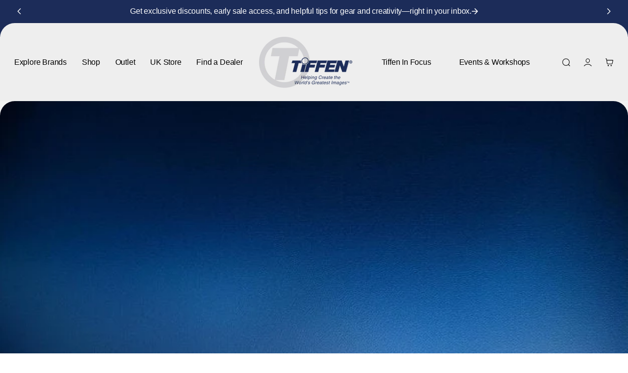

--- FILE ---
content_type: text/html; charset=utf-8
request_url: https://tiffen.com/collections/4x5-65-mptv-filters
body_size: 67091
content:















<!doctype html>
<html class="js" lang="en">
  <head>
    <!-- Google Tag Manager -->
<script>(function(w,d,s,l,i){w[l]=w[l]||[];w[l].push({'gtm.start':
new Date().getTime(),event:'gtm.js'});var f=d.getElementsByTagName(s)[0],
j=d.createElement(s),dl=l!='dataLayer'?'&l='+l:'';j.async=true;j.src=
'https://www.googletagmanager.com/gtm.js?id='+i+dl;f.parentNode.insertBefore(j,f);
})(window,document,'script','dataLayer','GTM-WHF65JFJ');</script>
<!-- End Google Tag Manager -->
     <script src="//tiffen.com/cdn/shop/t/47/assets/jquery.min.js?v=147293088974801289311754069016" defer="defer"></script>
    <meta charset="utf-8">
    <meta http-equiv="X-UA-Compatible" content="IE=edge">
    <meta name="viewport" content="width=device-width,initial-scale=1">
    <meta name="theme-color" content="">
    <link rel="canonical" href="https://tiffen.com/collections/4x5-65-mptv-filters">
    
    
<link rel="icon" type="image/png" href="//tiffen.com/cdn/shop/files/Fav-Tiffen.svg?crop=center&height=32&v=1751065423&width=32"><link rel="preconnect" href="https://fonts.shopifycdn.com" crossorigin><title>4x5.65&quot; MPTV Filters
 &ndash; The Tiffen Company</title>

    

    

<meta property="og:site_name" content="The Tiffen Company">
<meta property="og:url" content="https://tiffen.com/collections/4x5-65-mptv-filters">
<meta property="og:title" content="4x5.65&quot; MPTV Filters">
<meta property="og:type" content="website">
<meta property="og:description" content="We Help Create the World&#39;s Greatest Images! Our business strategy for over 80 years, our strategy has always been to succeed through direct customer interaction and feedback by creating innovative products and services.

"><meta property="og:image" content="http://tiffen.com/cdn/shop/files/tiffen-logo.png?height=628&pad_color=ffffff&v=1743014846&width=1200">
  <meta property="og:image:secure_url" content="https://tiffen.com/cdn/shop/files/tiffen-logo.png?height=628&pad_color=ffffff&v=1743014846&width=1200">
  <meta property="og:image:width" content="1200">
  <meta property="og:image:height" content="628"><meta name="twitter:site" content="@https://x.com/tiffentweets"><meta name="twitter:card" content="summary_large_image">
<meta name="twitter:title" content="4x5.65&quot; MPTV Filters">
<meta name="twitter:description" content="We Help Create the World&#39;s Greatest Images! Our business strategy for over 80 years, our strategy has always been to succeed through direct customer interaction and feedback by creating innovative products and services.

">


    <script src="//tiffen.com/cdn/shop/t/47/assets/constants.js?v=132983761750457495441743009232" defer="defer"></script>
    <script src="//tiffen.com/cdn/shop/t/47/assets/pubsub.js?v=25310214064522200911743009233" defer="defer"></script>
    <script src="//tiffen.com/cdn/shop/t/47/assets/global.js?v=139178452599353139961757624609" defer="defer"></script>
    <script src="//tiffen.com/cdn/shop/t/47/assets/details-disclosure.js?v=13653116266235556501743009232" defer="defer"></script>
    <script src="//tiffen.com/cdn/shop/t/47/assets/details-modal.js?v=25581673532751508451743009232" defer="defer"></script>
    <script src="//tiffen.com/cdn/shop/t/47/assets/search-form.js?v=133129549252120666541743009233" defer="defer"></script>
    <script src="https://cdn.rawgit.com/rgalus/sticky-js/1.2.0/dist/sticky.min.js" defer="defer"></script><script src="//tiffen.com/cdn/shop/t/47/assets/animations.js?v=88693664871331136111743009231" defer="defer"></script>
  <script>window.performance && window.performance.mark && window.performance.mark('shopify.content_for_header.start');</script><meta name="google-site-verification" content="KdObKC4UmNle0M8f_PGn5TlkY_AVk-K5Q9mNI5B0js8">
<meta name="google-site-verification" content="NCGejf4fbyPI8sDX9s2Jd6gNkmKbQr4LZ4vVRIdhjzU">
<meta id="shopify-digital-wallet" name="shopify-digital-wallet" content="/25602536/digital_wallets/dialog">
<meta name="shopify-checkout-api-token" content="26d29b742cf2dc22efa076cd1250716f">
<meta id="in-context-paypal-metadata" data-shop-id="25602536" data-venmo-supported="true" data-environment="production" data-locale="en_US" data-paypal-v4="true" data-currency="USD">
<link rel="alternate" type="application/atom+xml" title="Feed" href="/collections/4x5-65-mptv-filters.atom" />
<link rel="next" href="/collections/4x5-65-mptv-filters?page=2">
<link rel="alternate" type="application/json+oembed" href="https://tiffen.com/collections/4x5-65-mptv-filters.oembed">
<script async="async" src="/checkouts/internal/preloads.js?locale=en-US"></script>
<link rel="preconnect" href="https://shop.app" crossorigin="anonymous">
<script async="async" src="https://shop.app/checkouts/internal/preloads.js?locale=en-US&shop_id=25602536" crossorigin="anonymous"></script>
<script id="apple-pay-shop-capabilities" type="application/json">{"shopId":25602536,"countryCode":"US","currencyCode":"USD","merchantCapabilities":["supports3DS"],"merchantId":"gid:\/\/shopify\/Shop\/25602536","merchantName":"The Tiffen Company","requiredBillingContactFields":["postalAddress","email","phone"],"requiredShippingContactFields":["postalAddress","email","phone"],"shippingType":"shipping","supportedNetworks":["visa","masterCard","amex","discover","elo","jcb"],"total":{"type":"pending","label":"The Tiffen Company","amount":"1.00"},"shopifyPaymentsEnabled":true,"supportsSubscriptions":true}</script>
<script id="shopify-features" type="application/json">{"accessToken":"26d29b742cf2dc22efa076cd1250716f","betas":["rich-media-storefront-analytics"],"domain":"tiffen.com","predictiveSearch":true,"shopId":25602536,"locale":"en"}</script>
<script>var Shopify = Shopify || {};
Shopify.shop = "tiffen-test.myshopify.com";
Shopify.locale = "en";
Shopify.currency = {"active":"USD","rate":"1.0"};
Shopify.country = "US";
Shopify.theme = {"name":"Tiffen 26-03-2025","id":130143289415,"schema_name":"Dawn","schema_version":"15.3.0","theme_store_id":887,"role":"main"};
Shopify.theme.handle = "null";
Shopify.theme.style = {"id":null,"handle":null};
Shopify.cdnHost = "tiffen.com/cdn";
Shopify.routes = Shopify.routes || {};
Shopify.routes.root = "/";</script>
<script type="module">!function(o){(o.Shopify=o.Shopify||{}).modules=!0}(window);</script>
<script>!function(o){function n(){var o=[];function n(){o.push(Array.prototype.slice.apply(arguments))}return n.q=o,n}var t=o.Shopify=o.Shopify||{};t.loadFeatures=n(),t.autoloadFeatures=n()}(window);</script>
<script>
  window.ShopifyPay = window.ShopifyPay || {};
  window.ShopifyPay.apiHost = "shop.app\/pay";
  window.ShopifyPay.redirectState = null;
</script>
<script id="shop-js-analytics" type="application/json">{"pageType":"collection"}</script>
<script defer="defer" async type="module" src="//tiffen.com/cdn/shopifycloud/shop-js/modules/v2/client.init-shop-cart-sync_BN7fPSNr.en.esm.js"></script>
<script defer="defer" async type="module" src="//tiffen.com/cdn/shopifycloud/shop-js/modules/v2/chunk.common_Cbph3Kss.esm.js"></script>
<script defer="defer" async type="module" src="//tiffen.com/cdn/shopifycloud/shop-js/modules/v2/chunk.modal_DKumMAJ1.esm.js"></script>
<script type="module">
  await import("//tiffen.com/cdn/shopifycloud/shop-js/modules/v2/client.init-shop-cart-sync_BN7fPSNr.en.esm.js");
await import("//tiffen.com/cdn/shopifycloud/shop-js/modules/v2/chunk.common_Cbph3Kss.esm.js");
await import("//tiffen.com/cdn/shopifycloud/shop-js/modules/v2/chunk.modal_DKumMAJ1.esm.js");

  window.Shopify.SignInWithShop?.initShopCartSync?.({"fedCMEnabled":true,"windoidEnabled":true});

</script>
<script>
  window.Shopify = window.Shopify || {};
  if (!window.Shopify.featureAssets) window.Shopify.featureAssets = {};
  window.Shopify.featureAssets['shop-js'] = {"shop-cart-sync":["modules/v2/client.shop-cart-sync_CJVUk8Jm.en.esm.js","modules/v2/chunk.common_Cbph3Kss.esm.js","modules/v2/chunk.modal_DKumMAJ1.esm.js"],"init-fed-cm":["modules/v2/client.init-fed-cm_7Fvt41F4.en.esm.js","modules/v2/chunk.common_Cbph3Kss.esm.js","modules/v2/chunk.modal_DKumMAJ1.esm.js"],"init-shop-email-lookup-coordinator":["modules/v2/client.init-shop-email-lookup-coordinator_Cc088_bR.en.esm.js","modules/v2/chunk.common_Cbph3Kss.esm.js","modules/v2/chunk.modal_DKumMAJ1.esm.js"],"init-windoid":["modules/v2/client.init-windoid_hPopwJRj.en.esm.js","modules/v2/chunk.common_Cbph3Kss.esm.js","modules/v2/chunk.modal_DKumMAJ1.esm.js"],"shop-button":["modules/v2/client.shop-button_B0jaPSNF.en.esm.js","modules/v2/chunk.common_Cbph3Kss.esm.js","modules/v2/chunk.modal_DKumMAJ1.esm.js"],"shop-cash-offers":["modules/v2/client.shop-cash-offers_DPIskqss.en.esm.js","modules/v2/chunk.common_Cbph3Kss.esm.js","modules/v2/chunk.modal_DKumMAJ1.esm.js"],"shop-toast-manager":["modules/v2/client.shop-toast-manager_CK7RT69O.en.esm.js","modules/v2/chunk.common_Cbph3Kss.esm.js","modules/v2/chunk.modal_DKumMAJ1.esm.js"],"init-shop-cart-sync":["modules/v2/client.init-shop-cart-sync_BN7fPSNr.en.esm.js","modules/v2/chunk.common_Cbph3Kss.esm.js","modules/v2/chunk.modal_DKumMAJ1.esm.js"],"init-customer-accounts-sign-up":["modules/v2/client.init-customer-accounts-sign-up_CfPf4CXf.en.esm.js","modules/v2/client.shop-login-button_DeIztwXF.en.esm.js","modules/v2/chunk.common_Cbph3Kss.esm.js","modules/v2/chunk.modal_DKumMAJ1.esm.js"],"pay-button":["modules/v2/client.pay-button_CgIwFSYN.en.esm.js","modules/v2/chunk.common_Cbph3Kss.esm.js","modules/v2/chunk.modal_DKumMAJ1.esm.js"],"init-customer-accounts":["modules/v2/client.init-customer-accounts_DQ3x16JI.en.esm.js","modules/v2/client.shop-login-button_DeIztwXF.en.esm.js","modules/v2/chunk.common_Cbph3Kss.esm.js","modules/v2/chunk.modal_DKumMAJ1.esm.js"],"avatar":["modules/v2/client.avatar_BTnouDA3.en.esm.js"],"init-shop-for-new-customer-accounts":["modules/v2/client.init-shop-for-new-customer-accounts_CsZy_esa.en.esm.js","modules/v2/client.shop-login-button_DeIztwXF.en.esm.js","modules/v2/chunk.common_Cbph3Kss.esm.js","modules/v2/chunk.modal_DKumMAJ1.esm.js"],"shop-follow-button":["modules/v2/client.shop-follow-button_BRMJjgGd.en.esm.js","modules/v2/chunk.common_Cbph3Kss.esm.js","modules/v2/chunk.modal_DKumMAJ1.esm.js"],"checkout-modal":["modules/v2/client.checkout-modal_B9Drz_yf.en.esm.js","modules/v2/chunk.common_Cbph3Kss.esm.js","modules/v2/chunk.modal_DKumMAJ1.esm.js"],"shop-login-button":["modules/v2/client.shop-login-button_DeIztwXF.en.esm.js","modules/v2/chunk.common_Cbph3Kss.esm.js","modules/v2/chunk.modal_DKumMAJ1.esm.js"],"lead-capture":["modules/v2/client.lead-capture_DXYzFM3R.en.esm.js","modules/v2/chunk.common_Cbph3Kss.esm.js","modules/v2/chunk.modal_DKumMAJ1.esm.js"],"shop-login":["modules/v2/client.shop-login_CA5pJqmO.en.esm.js","modules/v2/chunk.common_Cbph3Kss.esm.js","modules/v2/chunk.modal_DKumMAJ1.esm.js"],"payment-terms":["modules/v2/client.payment-terms_BxzfvcZJ.en.esm.js","modules/v2/chunk.common_Cbph3Kss.esm.js","modules/v2/chunk.modal_DKumMAJ1.esm.js"]};
</script>
<script>(function() {
  var isLoaded = false;
  function asyncLoad() {
    if (isLoaded) return;
    isLoaded = true;
    var urls = ["https:\/\/cdn.reamaze.com\/assets\/reamaze-loader.js?shop=tiffen-test.myshopify.com","https:\/\/easygdpr.b-cdn.net\/v\/1553540745\/gdpr.min.js?shop=tiffen-test.myshopify.com","https:\/\/cdn1.stamped.io\/files\/widget.min.js?shop=tiffen-test.myshopify.com","https:\/\/cdn.shopify.com\/s\/files\/1\/2560\/2536\/t\/17\/assets\/verify-meteor-menu.js?meteor_tier=premium\u0026shop=tiffen-test.myshopify.com","https:\/\/cdn.506.io\/eg\/script.js?shop=tiffen-test.myshopify.com","https:\/\/cdn.attn.tv\/tiffen\/dtag.js?shop=tiffen-test.myshopify.com","https:\/\/static.klaviyo.com\/onsite\/js\/klaviyo.js?company_id=LJgqHG\u0026shop=tiffen-test.myshopify.com","https:\/\/cdn-app.cart-bot.net\/public\/js\/append.js?shop=tiffen-test.myshopify.com","https:\/\/na.shgcdn3.com\/pixel-collector.js?shop=tiffen-test.myshopify.com","https:\/\/cdn-bundler.nice-team.net\/app\/js\/bundler.js?shop=tiffen-test.myshopify.com","https:\/\/po.kaktusapp.com\/storage\/js\/kaktus_preorder-tiffen-test.myshopify.com.js?ver=48\u0026shop=tiffen-test.myshopify.com","https:\/\/my.fpcdn.me\/embed\/shopify\/tiffen-test.myshopify.com\/embed.js?v=490693\u0026shop=tiffen-test.myshopify.com"];
    for (var i = 0; i < urls.length; i++) {
      var s = document.createElement('script');
      s.type = 'text/javascript';
      s.async = true;
      s.src = urls[i];
      var x = document.getElementsByTagName('script')[0];
      x.parentNode.insertBefore(s, x);
    }
  };
  if(window.attachEvent) {
    window.attachEvent('onload', asyncLoad);
  } else {
    window.addEventListener('load', asyncLoad, false);
  }
})();</script>
<script id="__st">var __st={"a":25602536,"offset":-18000,"reqid":"01fe20fb-b189-49c9-9094-a5883c958e5c-1769821002","pageurl":"tiffen.com\/collections\/4x5-65-mptv-filters","u":"b07acb8a7d1b","p":"collection","rtyp":"collection","rid":135330725930};</script>
<script>window.ShopifyPaypalV4VisibilityTracking = true;</script>
<script id="captcha-bootstrap">!function(){'use strict';const t='contact',e='account',n='new_comment',o=[[t,t],['blogs',n],['comments',n],[t,'customer']],c=[[e,'customer_login'],[e,'guest_login'],[e,'recover_customer_password'],[e,'create_customer']],r=t=>t.map((([t,e])=>`form[action*='/${t}']:not([data-nocaptcha='true']) input[name='form_type'][value='${e}']`)).join(','),a=t=>()=>t?[...document.querySelectorAll(t)].map((t=>t.form)):[];function s(){const t=[...o],e=r(t);return a(e)}const i='password',u='form_key',d=['recaptcha-v3-token','g-recaptcha-response','h-captcha-response',i],f=()=>{try{return window.sessionStorage}catch{return}},m='__shopify_v',_=t=>t.elements[u];function p(t,e,n=!1){try{const o=window.sessionStorage,c=JSON.parse(o.getItem(e)),{data:r}=function(t){const{data:e,action:n}=t;return t[m]||n?{data:e,action:n}:{data:t,action:n}}(c);for(const[e,n]of Object.entries(r))t.elements[e]&&(t.elements[e].value=n);n&&o.removeItem(e)}catch(o){console.error('form repopulation failed',{error:o})}}const l='form_type',E='cptcha';function T(t){t.dataset[E]=!0}const w=window,h=w.document,L='Shopify',v='ce_forms',y='captcha';let A=!1;((t,e)=>{const n=(g='f06e6c50-85a8-45c8-87d0-21a2b65856fe',I='https://cdn.shopify.com/shopifycloud/storefront-forms-hcaptcha/ce_storefront_forms_captcha_hcaptcha.v1.5.2.iife.js',D={infoText:'Protected by hCaptcha',privacyText:'Privacy',termsText:'Terms'},(t,e,n)=>{const o=w[L][v],c=o.bindForm;if(c)return c(t,g,e,D).then(n);var r;o.q.push([[t,g,e,D],n]),r=I,A||(h.body.append(Object.assign(h.createElement('script'),{id:'captcha-provider',async:!0,src:r})),A=!0)});var g,I,D;w[L]=w[L]||{},w[L][v]=w[L][v]||{},w[L][v].q=[],w[L][y]=w[L][y]||{},w[L][y].protect=function(t,e){n(t,void 0,e),T(t)},Object.freeze(w[L][y]),function(t,e,n,w,h,L){const[v,y,A,g]=function(t,e,n){const i=e?o:[],u=t?c:[],d=[...i,...u],f=r(d),m=r(i),_=r(d.filter((([t,e])=>n.includes(e))));return[a(f),a(m),a(_),s()]}(w,h,L),I=t=>{const e=t.target;return e instanceof HTMLFormElement?e:e&&e.form},D=t=>v().includes(t);t.addEventListener('submit',(t=>{const e=I(t);if(!e)return;const n=D(e)&&!e.dataset.hcaptchaBound&&!e.dataset.recaptchaBound,o=_(e),c=g().includes(e)&&(!o||!o.value);(n||c)&&t.preventDefault(),c&&!n&&(function(t){try{if(!f())return;!function(t){const e=f();if(!e)return;const n=_(t);if(!n)return;const o=n.value;o&&e.removeItem(o)}(t);const e=Array.from(Array(32),(()=>Math.random().toString(36)[2])).join('');!function(t,e){_(t)||t.append(Object.assign(document.createElement('input'),{type:'hidden',name:u})),t.elements[u].value=e}(t,e),function(t,e){const n=f();if(!n)return;const o=[...t.querySelectorAll(`input[type='${i}']`)].map((({name:t})=>t)),c=[...d,...o],r={};for(const[a,s]of new FormData(t).entries())c.includes(a)||(r[a]=s);n.setItem(e,JSON.stringify({[m]:1,action:t.action,data:r}))}(t,e)}catch(e){console.error('failed to persist form',e)}}(e),e.submit())}));const S=(t,e)=>{t&&!t.dataset[E]&&(n(t,e.some((e=>e===t))),T(t))};for(const o of['focusin','change'])t.addEventListener(o,(t=>{const e=I(t);D(e)&&S(e,y())}));const B=e.get('form_key'),M=e.get(l),P=B&&M;t.addEventListener('DOMContentLoaded',(()=>{const t=y();if(P)for(const e of t)e.elements[l].value===M&&p(e,B);[...new Set([...A(),...v().filter((t=>'true'===t.dataset.shopifyCaptcha))])].forEach((e=>S(e,t)))}))}(h,new URLSearchParams(w.location.search),n,t,e,['guest_login'])})(!0,!0)}();</script>
<script integrity="sha256-4kQ18oKyAcykRKYeNunJcIwy7WH5gtpwJnB7kiuLZ1E=" data-source-attribution="shopify.loadfeatures" defer="defer" src="//tiffen.com/cdn/shopifycloud/storefront/assets/storefront/load_feature-a0a9edcb.js" crossorigin="anonymous"></script>
<script crossorigin="anonymous" defer="defer" src="//tiffen.com/cdn/shopifycloud/storefront/assets/shopify_pay/storefront-65b4c6d7.js?v=20250812"></script>
<script data-source-attribution="shopify.dynamic_checkout.dynamic.init">var Shopify=Shopify||{};Shopify.PaymentButton=Shopify.PaymentButton||{isStorefrontPortableWallets:!0,init:function(){window.Shopify.PaymentButton.init=function(){};var t=document.createElement("script");t.src="https://tiffen.com/cdn/shopifycloud/portable-wallets/latest/portable-wallets.en.js",t.type="module",document.head.appendChild(t)}};
</script>
<script data-source-attribution="shopify.dynamic_checkout.buyer_consent">
  function portableWalletsHideBuyerConsent(e){var t=document.getElementById("shopify-buyer-consent"),n=document.getElementById("shopify-subscription-policy-button");t&&n&&(t.classList.add("hidden"),t.setAttribute("aria-hidden","true"),n.removeEventListener("click",e))}function portableWalletsShowBuyerConsent(e){var t=document.getElementById("shopify-buyer-consent"),n=document.getElementById("shopify-subscription-policy-button");t&&n&&(t.classList.remove("hidden"),t.removeAttribute("aria-hidden"),n.addEventListener("click",e))}window.Shopify?.PaymentButton&&(window.Shopify.PaymentButton.hideBuyerConsent=portableWalletsHideBuyerConsent,window.Shopify.PaymentButton.showBuyerConsent=portableWalletsShowBuyerConsent);
</script>
<script data-source-attribution="shopify.dynamic_checkout.cart.bootstrap">document.addEventListener("DOMContentLoaded",(function(){function t(){return document.querySelector("shopify-accelerated-checkout-cart, shopify-accelerated-checkout")}if(t())Shopify.PaymentButton.init();else{new MutationObserver((function(e,n){t()&&(Shopify.PaymentButton.init(),n.disconnect())})).observe(document.body,{childList:!0,subtree:!0})}}));
</script>
<script id='scb4127' type='text/javascript' async='' src='https://tiffen.com/cdn/shopifycloud/privacy-banner/storefront-banner.js'></script><link id="shopify-accelerated-checkout-styles" rel="stylesheet" media="screen" href="https://tiffen.com/cdn/shopifycloud/portable-wallets/latest/accelerated-checkout-backwards-compat.css" crossorigin="anonymous">
<style id="shopify-accelerated-checkout-cart">
        #shopify-buyer-consent {
  margin-top: 1em;
  display: inline-block;
  width: 100%;
}

#shopify-buyer-consent.hidden {
  display: none;
}

#shopify-subscription-policy-button {
  background: none;
  border: none;
  padding: 0;
  text-decoration: underline;
  font-size: inherit;
  cursor: pointer;
}

#shopify-subscription-policy-button::before {
  box-shadow: none;
}

      </style>
<script id="sections-script" data-sections="header" defer="defer" src="//tiffen.com/cdn/shop/t/47/compiled_assets/scripts.js?v=47349"></script>
<script>window.performance && window.performance.mark && window.performance.mark('shopify.content_for_header.end');</script>
  





  <script type="text/javascript">
    
      window.__shgMoneyFormat = window.__shgMoneyFormat || {"USD":{"currency":"USD","currency_symbol":"$","currency_symbol_location":"left","decimal_places":2,"decimal_separator":".","thousands_separator":","}};
    
    window.__shgCurrentCurrencyCode = window.__shgCurrentCurrencyCode || {
      currency: "USD",
      currency_symbol: "$",
      decimal_separator: ".",
      thousands_separator: ",",
      decimal_places: 2,
      currency_symbol_location: "left"
    };
  </script>





    <style data-shopify>
      
      
      
      
      @font-face {
  font-family: Assistant;
  font-weight: 400;
  font-style: normal;
  font-display: swap;
  src: url("//tiffen.com/cdn/fonts/assistant/assistant_n4.9120912a469cad1cc292572851508ca49d12e768.woff2") format("woff2"),
       url("//tiffen.com/cdn/fonts/assistant/assistant_n4.6e9875ce64e0fefcd3f4446b7ec9036b3ddd2985.woff") format("woff");
}


      
        :root,
        .color-scheme-1 {
          --color-background: 255,255,255;
        
          --gradient-background: #ffffff;
        

        

        --color-foreground: 18,18,18;
        --color-background-contrast: 191,191,191;
        --color-shadow: 18,18,18;
        --color-button: 18,18,18;
        --color-button-text: 255,255,255;
        --color-secondary-button: 255,255,255;
        --color-secondary-button-text: 18,18,18;
        --color-link: 18,18,18;
        --color-badge-foreground: 18,18,18;
        --color-badge-background: 255,255,255;
        --color-badge-border: 18,18,18;
        --payment-terms-background-color: rgb(255 255 255);
      }
      
        
        .color-scheme-2 {
          --color-background: 243,243,243;
        
          --gradient-background: #f3f3f3;
        

        

        --color-foreground: 18,18,18;
        --color-background-contrast: 179,179,179;
        --color-shadow: 18,18,18;
        --color-button: 18,18,18;
        --color-button-text: 243,243,243;
        --color-secondary-button: 243,243,243;
        --color-secondary-button-text: 18,18,18;
        --color-link: 18,18,18;
        --color-badge-foreground: 18,18,18;
        --color-badge-background: 243,243,243;
        --color-badge-border: 18,18,18;
        --payment-terms-background-color: rgb(243 243 243);
      }
      
        
        .color-scheme-3 {
          --color-background: 36,40,51;
        
          --gradient-background: #242833;
        

        

        --color-foreground: 255,255,255;
        --color-background-contrast: 47,52,66;
        --color-shadow: 18,18,18;
        --color-button: 255,255,255;
        --color-button-text: 0,0,0;
        --color-secondary-button: 36,40,51;
        --color-secondary-button-text: 255,255,255;
        --color-link: 255,255,255;
        --color-badge-foreground: 255,255,255;
        --color-badge-background: 36,40,51;
        --color-badge-border: 255,255,255;
        --payment-terms-background-color: rgb(36 40 51);
      }
      
        
        .color-scheme-4 {
          --color-background: 18,18,18;
        
          --gradient-background: #121212;
        

        

        --color-foreground: 255,255,255;
        --color-background-contrast: 146,146,146;
        --color-shadow: 18,18,18;
        --color-button: 255,255,255;
        --color-button-text: 18,18,18;
        --color-secondary-button: 18,18,18;
        --color-secondary-button-text: 255,255,255;
        --color-link: 255,255,255;
        --color-badge-foreground: 255,255,255;
        --color-badge-background: 18,18,18;
        --color-badge-border: 255,255,255;
        --payment-terms-background-color: rgb(18 18 18);
      }
      
        
        .color-scheme-5 {
          --color-background: 51,79,180;
        
          --gradient-background: #334fb4;
        

        

        --color-foreground: 255,255,255;
        --color-background-contrast: 23,35,81;
        --color-shadow: 18,18,18;
        --color-button: 255,255,255;
        --color-button-text: 51,79,180;
        --color-secondary-button: 51,79,180;
        --color-secondary-button-text: 255,255,255;
        --color-link: 255,255,255;
        --color-badge-foreground: 255,255,255;
        --color-badge-background: 51,79,180;
        --color-badge-border: 255,255,255;
        --payment-terms-background-color: rgb(51 79 180);
      }
      
        
        .color-scheme-ef89e627-1c24-46d9-a8d9-359a004d3b84 {
          --color-background: 255,255,255;
        
          --gradient-background: #ffffff;
        

        

        --color-foreground: 18,18,18;
        --color-background-contrast: 191,191,191;
        --color-shadow: 18,18,18;
        --color-button: 18,18,18;
        --color-button-text: 255,255,255;
        --color-secondary-button: 255,255,255;
        --color-secondary-button-text: 18,18,18;
        --color-link: 18,18,18;
        --color-badge-foreground: 18,18,18;
        --color-badge-background: 255,255,255;
        --color-badge-border: 18,18,18;
        --payment-terms-background-color: rgb(255 255 255);
      }
      

      body, .color-scheme-1, .color-scheme-2, .color-scheme-3, .color-scheme-4, .color-scheme-5, .color-scheme-ef89e627-1c24-46d9-a8d9-359a004d3b84 {
        color: rgba(var(--color-foreground), 0.75);
        background-color: rgb(var(--color-background));
      }
@font-face {
    font-family: 'Helvetica Neue LT Pro';
    src: url(//tiffen.com/cdn/shop/files/HelveticaNeueLTPro-BlkEx.woff2?v=9772098550627575874) format('woff2'),
        url(//tiffen.com/cdn/shop/files/HelveticaNeueLTPro-BlkEx.woff?v=5462293555497224684) format('woff');
    font-weight: 900;
    font-style: normal;
    font-display: swap;
}

@font-face {
    font-family: 'Helvetica Neue LT Pro';
    src: url(//tiffen.com/cdn/shop/files/HelveticaNeueLTPro-MdEx.woff2?v=12356407619802546764) format('woff2'),
        url(//tiffen.com/cdn/shop/files/HelveticaNeueLTPro-MdEx.woff?v=7180086020929987115) format('woff');
    font-weight: 500;
    font-style: normal;
    font-display: swap;
}


      :root {
        --font-body-family: Helvetica, Arial, sans-serif;
        --font-body-style: normal;
        --font-body-weight: 400;
        --font-body-weight-bold: 700;

        --font-heading-family: 'Helvetica Neue LT Pro' , sans-serif;
        --font-heading-style: normal;
        --font-heading-weight: 400;

        --font-body-scale: 1.0;
        --font-heading-scale: 1.0;

        --media-padding: px;
        --media-border-opacity: 0.05;
        --media-border-width: 1px;
        --media-radius: 0px;
        --media-shadow-opacity: 0.0;
        --media-shadow-horizontal-offset: 0px;
        --media-shadow-vertical-offset: 4px;
        --media-shadow-blur-radius: 5px;
        --media-shadow-visible: 0;

        --page-width: 160rem;
        --page-width-margin: 0rem;

        --product-card-image-padding: 0.0rem;
        --product-card-corner-radius: 0.0rem;
        --product-card-text-alignment: left;
        --product-card-border-width: 0.0rem;
        --product-card-border-opacity: 0.1;
        --product-card-shadow-opacity: 0.0;
        --product-card-shadow-visible: 0;
        --product-card-shadow-horizontal-offset: 0.0rem;
        --product-card-shadow-vertical-offset: 0.4rem;
        --product-card-shadow-blur-radius: 0.5rem;

        --collection-card-image-padding: 0.0rem;
        --collection-card-corner-radius: 0.0rem;
        --collection-card-text-alignment: left;
        --collection-card-border-width: 0.0rem;
        --collection-card-border-opacity: 0.1;
        --collection-card-shadow-opacity: 0.0;
        --collection-card-shadow-visible: 0;
        --collection-card-shadow-horizontal-offset: 0.0rem;
        --collection-card-shadow-vertical-offset: 0.4rem;
        --collection-card-shadow-blur-radius: 0.5rem;

        --blog-card-image-padding: 0.0rem;
        --blog-card-corner-radius: 0.0rem;
        --blog-card-text-alignment: left;
        --blog-card-border-width: 0.0rem;
        --blog-card-border-opacity: 0.1;
        --blog-card-shadow-opacity: 0.0;
        --blog-card-shadow-visible: 0;
        --blog-card-shadow-horizontal-offset: 0.0rem;
        --blog-card-shadow-vertical-offset: 0.4rem;
        --blog-card-shadow-blur-radius: 0.5rem;

        --badge-corner-radius: 4.0rem;

        --popup-border-width: 1px;
        --popup-border-opacity: 0.1;
        --popup-corner-radius: 0px;
        --popup-shadow-opacity: 0.05;
        --popup-shadow-horizontal-offset: 0px;
        --popup-shadow-vertical-offset: 4px;
        --popup-shadow-blur-radius: 5px;

        --drawer-border-width: 1px;
        --drawer-border-opacity: 0.1;
        --drawer-shadow-opacity: 0.0;
        --drawer-shadow-horizontal-offset: 0px;
        --drawer-shadow-vertical-offset: 4px;
        --drawer-shadow-blur-radius: 5px;

        --spacing-sections-desktop: 0px;
        --spacing-sections-mobile: 0px;

        --grid-desktop-vertical-spacing: 40px;
        --grid-desktop-horizontal-spacing: 40px;
        --grid-mobile-vertical-spacing: 20px;
        --grid-mobile-horizontal-spacing: 20px;

        --text-boxes-border-opacity: 0.1;
        --text-boxes-border-width: 0px;
        --text-boxes-radius: 0px;
        --text-boxes-shadow-opacity: 0.0;
        --text-boxes-shadow-visible: 0;
        --text-boxes-shadow-horizontal-offset: 0px;
        --text-boxes-shadow-vertical-offset: 4px;
        --text-boxes-shadow-blur-radius: 5px;

        --buttons-radius: 0px;
        --buttons-radius-outset: 0px;
        --buttons-border-width: 1px;
        --buttons-border-opacity: 1.0;
        --buttons-shadow-opacity: 0.0;
        --buttons-shadow-visible: 0;
        --buttons-shadow-horizontal-offset: 0px;
        --buttons-shadow-vertical-offset: 4px;
        --buttons-shadow-blur-radius: 5px;
        --buttons-border-offset: 0px;

        --inputs-radius: 0px;
        --inputs-border-width: 1px;
        --inputs-border-opacity: 0.55;
        --inputs-shadow-opacity: 0.0;
        --inputs-shadow-horizontal-offset: 0px;
        --inputs-margin-offset: 0px;
        --inputs-shadow-vertical-offset: 4px;
        --inputs-shadow-blur-radius: 5px;
        --inputs-radius-outset: 0px;

        --variant-pills-radius: 40px;
        --variant-pills-border-width: 1px;
        --variant-pills-border-opacity: 0.55;
        --variant-pills-shadow-opacity: 0.0;
        --variant-pills-shadow-horizontal-offset: 0px;
        --variant-pills-shadow-vertical-offset: 4px;
        --variant-pills-shadow-blur-radius: 5px;
      }

      *,
      *::before,
      *::after {
        box-sizing: inherit;
      }

      html {
        box-sizing: border-box;
        font-size: calc(var(--font-body-scale) * 62.5%);
        height: 100%;
      }

      body {
        display: grid;
        grid-template-rows: auto auto 1fr auto;
        grid-template-columns: 100%;
        min-height: 100%;
        margin: 0;
        font-size: 1.5rem;
        letter-spacing: 0.06rem;
        line-height: calc(1 + 0.8 / var(--font-body-scale));
        font-family: var(--font-body-family);
        font-style: var(--font-body-style);
        font-weight: var(--font-body-weight);
      }

      @media screen and (min-width: 750px) {
        body {
          font-size: 1.6rem;
        }
      }
    </style>

    <link href="//tiffen.com/cdn/shop/t/47/assets/base.css?v=159841507637079171801743009231" rel="stylesheet" type="text/css" media="all" />
    <link rel="stylesheet" href="//tiffen.com/cdn/shop/t/47/assets/component-cart-items.css?v=123238115697927560811743009231" media="print" onload="this.media='all'">
<script src="//tiffen.com/cdn/shop/t/47/assets/swiper-bundle.min.js?v=108059131501615647841754068694" defer="defer"></script>
<link href="//tiffen.com/cdn/shop/t/47/assets/swiper-bundle.min.css?v=127803016596819466191754068693" rel="stylesheet" type="text/css" media="all" />
<link href="//tiffen.com/cdn/shop/t/47/assets/custom.css?v=6517852043178179281759264547" rel="stylesheet" type="text/css" media="all" />
<link href="//tiffen.com/cdn/shop/t/47/assets/custom_naj.css?v=158621695179605308601747435791" rel="stylesheet" type="text/css" media="all" />

      <link rel="preload" as="font" href="//tiffen.com/cdn/fonts/assistant/assistant_n4.9120912a469cad1cc292572851508ca49d12e768.woff2" type="font/woff2" crossorigin>
      
<link href="//tiffen.com/cdn/shop/t/47/assets/component-localization-form.css?v=170315343355214948141743009231" rel="stylesheet" type="text/css" media="all" />
      <script src="//tiffen.com/cdn/shop/t/47/assets/localization-form.js?v=144176611646395275351743009233" defer="defer"></script><script src="//tiffen.com/cdn/shop/t/47/assets/custom.js?v=82876840839100877001758072281" defer="defer"></script><link
        rel="stylesheet"
        href="//tiffen.com/cdn/shop/t/47/assets/component-predictive-search.css?v=118923337488134913561743009231"
        media="print"
        onload="this.media='all'"
      ><script>
      if (Shopify.designMode) {
        document.documentElement.classList.add('shopify-design-mode');
      }
    </script>
  
  

<script type="text/javascript">
  
    window.SHG_CUSTOMER = null;
  
</script>







  <script type="text/javascript">
    (function(c,l,a,r,i,t,y){
        c[a]=c[a]||function(){(c[a].q=c[a].q||[]).push(arguments)};
        t=l.createElement(r);t.async=1;t.src="https://www.clarity.ms/tag/"+i;
        y=l.getElementsByTagName(r)[0];y.parentNode.insertBefore(t,y);
    })(window, document, "clarity", "script", "qbu2mr7ufy");
</script>
<script type="text/javascript">
  var _support = _support || { 'ui': {}, 'user': {} };
  _support['account'] = 'tiffen';
  _support['ui']['contactMode'] = 'default';
  _support['ui']['enableKb'] = 'true';
  _support['ui']['styles'] = {
    widgetColor: 'rgb(0, 79, 163)',
    gradient: true,
  };
  _support['ui']['shoutboxFacesMode'] = 'default';
  _support['ui']['shoutboxHeaderLogo'] = true;
  _support['ui']['widget'] = {
    icon: 'chat',
    displayOn: 'all',
    fontSize: 'default',
    allowBotProcessing: true,
    slug: 'the-tiffen-company-chat-slash-contact-form-shoutbox-ade0cb653dd849e1',
    label: {
      text: 'Let us know if you have any questions! &#128522;',
      mode: "notification",
      delay: 25,
      duration: 30,
      primary: 'I have a question',
      secondary: 'No, thanks',
      sound: true,
    },
    position: {
      bottom: '150px',
      right: '22px'
    },
    mobilePosition: 'bottom-right'
  };
  _support['apps'] = {
    faq: {"enabled":true},
    recentConversations: {},
    orders: {"enabled":true,"enable_notes":true},
    shopper: {}
  };
  _support['ui']['appOrder'] = ["faq","orders","shopper","recentConversations"];
</script>
    <meta name="ahrefs-site-verification" content="fb9b00a709c88c3c70398194de77b5043002c784031062d65cac36664b0c2b24">
<link rel="stylesheet" href="https://cdnjs.cloudflare.com/ajax/libs/lightgallery/2.8.3/css/lightgallery.min.css" integrity="sha512-QMCloGTsG2vNSnHcsxYTapI6pFQNnUP6yNizuLL5Wh3ha6AraI6HrJ3ABBaw6SIUHqlSTPQDs/SydiR98oTeaQ==" crossorigin="anonymous" referrerpolicy="no-referrer" />
    <!-- lightgallery plugins -->
    <link rel="stylesheet" href="https://cdnjs.cloudflare.com/ajax/libs/lightgallery/2.8.3/css/lg-zoom.min.css" integrity="sha512-S/hU6dGSK3D7SRpCvRF/IEufIr6Ikgp5vDiJarhdeFGEnw36hWZ6gVBjnwBbzjA+NEP7D8Gdm+5LL1HEsyiB1w==" crossorigin="anonymous" referrerpolicy="no-referrer" />
    <script src="https://cdnjs.cloudflare.com/ajax/libs/lightgallery/2.8.3/plugins/thumbnail/lg-thumbnail.min.js" integrity="sha512-jZxB8WysJ6S6e4Hz5IZpAzR1WiflBl0hBxriHGlLkUN32T18+rD1aLNifa1KTll/zx8lIfWVP1NqEjHi/Khy5w==" crossorigin="anonymous" referrerpolicy="no-referrer"></script>
<script type="application/ld+json">
{
  "@context": "https://schema.org",
  "@type": "LocalBusiness",
  "name": "The Tiffen Company",
  "image": "",
  "@id": "https://tiffen.com",
  "url": "https://tiffen.com",
  "telephone": "631-273-2500",
  "address": {
    "@type": "PostalAddress",
    "streetAddress": "90 Oser Avenue",
    "addressLocality": "Hauppage",
    "addressRegion": "New York",
    "postalCode": "11788",
    "addressCountry": "United States"
  },
  "geo": {
    "@type": "GeoCoordinates",
    "latitude": 40.8172598,
    "longitude": -73.2435151
  },
  "openingHoursSpecification": {
    "@type": "OpeningHoursSpecification",
    "dayOfWeek": [
      "Monday",
      "Tuesday",
      "Wednesday",
      "Thursday",
      "Friday",
      "Saturday"
    ],
    "opens": "09:00",
    "closes": "18:00"
  },
  "sameAs": [
    
    
    
  ]
}
    </script>
    <script type="application/ld+json">
{
  "@context": "https://schema.org",
  "@type": "CollectionPage",
  "name": "4x5.65&quot; MPTV Filters",
  "description": "",
  "url": "/collections/4x5-65-mptv-filters",
  "mainEntity": {
    "@type": "ItemList",
    "itemListElement": [
      
      {
        "@type": "Product",
        "position": 1,
        "name": "4 x 5.650&quot; Black Pro-Mist® Filter",
        "description": "  
Black Pro-Mist®  Offers all the benefits of the Pro-Mist filter in a more subtle form. Highlight flares are controlled. Contrast is lowered, but with less...",
        "image": "//tiffen.com/cdn/shop/products/ProMist_2_1.png?v=1552901016",
        "sku": "45650BPM116",
        "mpn": "45650BPM116",
        "brand": {
          "@type": "Brand",
          "name": "Tiffen Filters"
        },
        "offers": {
          "@type": "Offer",
          "url": "/products/4-x-5-65-black-pro-mist-filter",
          "priceCurrency": "USD",
          "price": "423.75",
          "itemCondition": "https://schema.org/NewCondition",
          "availability": "https://schema.org/InStock"
        },
        "aggregateRating": {
          "@type": "AggregateRating",
          "ratingValue": "5",
          "reviewCount": "1"
        },
        "review": [
          {
            "@type": "Review",
            "author": {
              "@type": "Person",
              "name": "Anonymous"
            },
            "reviewRating": {
              "@type": "Rating",
              "ratingValue": "1",
              "bestRating": "5",
              "worstRating": "1"
            },
            "reviewBody": "No written review"
          }
        ]
      },
      
      {
        "@type": "Product",
        "position": 2,
        "name": "4 x 5.650&quot; Glimmerglass Filter",
        "description": "  
Glimmerglass is a line of diffusion filters that produces a soft clean halation around practical and specular light sources, while keeping an apparent sha...",
        "image": "//tiffen.com/cdn/shop/products/ProMist_4_1_29f540d3-45bb-4e4f-b841-35c5e735efe4.png?v=1569436131",
        "sku": "4565GG18",
        "mpn": "4565GG18",
        "brand": {
          "@type": "Brand",
          "name": "Tiffen Filters"
        },
        "offers": {
          "@type": "Offer",
          "url": "/products/4-x-5-65-glimmerglass-filter",
          "priceCurrency": "USD",
          "price": "423.75",
          "itemCondition": "https://schema.org/NewCondition",
          "availability": "https://schema.org/InStock"
        },
        "aggregateRating": {
          "@type": "AggregateRating",
          "ratingValue": "5",
          "reviewCount": "1"
        },
        "review": [
          {
            "@type": "Review",
            "author": {
              "@type": "Person",
              "name": "Anonymous"
            },
            "reviewRating": {
              "@type": "Rating",
              "ratingValue": "1",
              "bestRating": "5",
              "worstRating": "1"
            },
            "reviewBody": "No written review"
          }
        ]
      },
      
      {
        "@type": "Product",
        "position": 3,
        "name": "4 x 5.650&quot; Neutral Density Filter",
        "description": "  
The Tiffen 4 x 5.65&quot; ND Filter is a solid neutral density filter providing a 1+ stop exposure reduction. This creates a darkening of the entire image...",
        "image": "//tiffen.com/cdn/shop/products/Neutral_Density_3_1.png?v=1552901022",
        "sku": "45650ND2",
        "mpn": "45650ND2",
        "brand": {
          "@type": "Brand",
          "name": "Tiffen Filters"
        },
        "offers": {
          "@type": "Offer",
          "url": "/products/4-x-5-65-neutral-density-filter",
          "priceCurrency": "USD",
          "price": "254.25",
          "itemCondition": "https://schema.org/NewCondition",
          "availability": "https://schema.org/InStock"
        },
        "aggregateRating": {
          "@type": "AggregateRating",
          "ratingValue": "5.0",
          "reviewCount": "1"
        },
        "review": [
          {
            "@type": "Review",
            "author": {
              "@type": "Person",
              "name": "Anonymous"
            },
            "reviewRating": {
              "@type": "Rating",
              "ratingValue": "1",
              "bestRating": "5",
              "worstRating": "1"
            },
            "reviewBody": "No written review"
          }
        ]
      },
      
      {
        "@type": "Product",
        "position": 4,
        "name": "4 x 5.650&quot; Black Satin Filter",
        "description": "  
The Tiffen 4 x 5.65&quot; Black Satin Filter can be applied to purposely reduce the appearance of blemishes and wrinkles while providing an intentional wa...",
        "image": "//tiffen.com/cdn/shop/products/W4565BLKSATIN1.png?v=1739222554",
        "sku": "W4565BLKSATIN14",
        "mpn": "W4565BLKSATIN14",
        "brand": {
          "@type": "Brand",
          "name": "Tiffen Filters"
        },
        "offers": {
          "@type": "Offer",
          "url": "/products/4-x-5-65-black-satin-filter",
          "priceCurrency": "USD",
          "price": "423.75",
          "itemCondition": "https://schema.org/NewCondition",
          "availability": "https://schema.org/InStock"
        },
        "aggregateRating": {
          "@type": "AggregateRating",
          "ratingValue": "1",
          "reviewCount": "1"
        },
        "review": [
          {
            "@type": "Review",
            "author": {
              "@type": "Person",
              "name": "Anonymous"
            },
            "reviewRating": {
              "@type": "Rating",
              "ratingValue": "1",
              "bestRating": "5",
              "worstRating": "1"
            },
            "reviewBody": "No written review"
          }
        ]
      }
      
    ]
  }
}
</script>

<!-- BEGIN app block: shopify://apps/eg-auto-add-to-cart/blocks/app-embed/0f7d4f74-1e89-4820-aec4-6564d7e535d2 -->










  
    <script
      async
      type="text/javascript"
      src="https://cdn.506.io/eg/script.js?shop=tiffen-test.myshopify.com&v=7"
    ></script>
  



  <meta id="easygift-shop" itemid="c2hvcF8kXzE3Njk4MjEwMDI=" content="{&quot;isInstalled&quot;:true,&quot;installedOn&quot;:&quot;2021-03-23T18:19:01.086Z&quot;,&quot;appVersion&quot;:&quot;3.0&quot;,&quot;subscriptionName&quot;:&quot;Unlimited&quot;,&quot;cartAnalytics&quot;:true,&quot;freeTrialEndsOn&quot;:null,&quot;settings&quot;:{&quot;reminderBannerStyle&quot;:{&quot;position&quot;:{&quot;horizontal&quot;:&quot;right&quot;,&quot;vertical&quot;:&quot;bottom&quot;},&quot;imageUrl&quot;:null,&quot;closingMode&quot;:&quot;doNotAutoClose&quot;,&quot;cssStyles&quot;:&quot;&quot;,&quot;displayAfter&quot;:5,&quot;headerText&quot;:&quot;&quot;,&quot;primaryColor&quot;:&quot;#000000&quot;,&quot;reshowBannerAfter&quot;:&quot;everyNewSession&quot;,&quot;selfcloseAfter&quot;:5,&quot;showImage&quot;:false,&quot;subHeaderText&quot;:&quot;&quot;},&quot;addedItemIdentifier&quot;:&quot;_Gifted&quot;,&quot;ignoreOtherAppLineItems&quot;:null,&quot;customVariantsInfoLifetimeMins&quot;:1440,&quot;redirectPath&quot;:null,&quot;ignoreNonStandardCartRequests&quot;:false,&quot;bannerStyle&quot;:{&quot;position&quot;:{&quot;horizontal&quot;:&quot;right&quot;,&quot;vertical&quot;:&quot;bottom&quot;},&quot;cssStyles&quot;:null,&quot;primaryColor&quot;:&quot;#000000&quot;},&quot;themePresetId&quot;:null,&quot;notificationStyle&quot;:{&quot;position&quot;:{&quot;horizontal&quot;:null,&quot;vertical&quot;:null},&quot;primaryColor&quot;:null,&quot;duration&quot;:null,&quot;cssStyles&quot;:null,&quot;hasCustomizations&quot;:false},&quot;fetchCartData&quot;:false,&quot;useLocalStorage&quot;:{&quot;expiryMinutes&quot;:null,&quot;enabled&quot;:false},&quot;popupStyle&quot;:{&quot;primaryColor&quot;:null,&quot;secondaryColor&quot;:null,&quot;cssStyles&quot;:null,&quot;addButtonText&quot;:null,&quot;dismissButtonText&quot;:null,&quot;outOfStockButtonText&quot;:null,&quot;imageUrl&quot;:null,&quot;hasCustomizations&quot;:false,&quot;showProductLink&quot;:false,&quot;subscriptionLabel&quot;:&quot;Subscription Plan&quot;},&quot;refreshAfterBannerClick&quot;:false,&quot;disableReapplyRules&quot;:false,&quot;disableReloadOnFailedAddition&quot;:false,&quot;autoReloadCartPage&quot;:false,&quot;ajaxRedirectPath&quot;:null,&quot;allowSimultaneousRequests&quot;:false,&quot;applyRulesOnCheckout&quot;:false,&quot;enableCartCtrlOverrides&quot;:true,&quot;scriptSettings&quot;:{&quot;branding&quot;:{&quot;show&quot;:false,&quot;removalRequestSent&quot;:null},&quot;productPageRedirection&quot;:{&quot;enabled&quot;:false,&quot;products&quot;:[],&quot;redirectionURL&quot;:&quot;\/&quot;},&quot;debugging&quot;:{&quot;enabled&quot;:false,&quot;enabledOn&quot;:null,&quot;stringifyObj&quot;:false},&quot;customCSS&quot;:null,&quot;delayUpdates&quot;:2000,&quot;decodePayload&quot;:false,&quot;hideAlertsOnFrontend&quot;:false,&quot;removeEGPropertyFromSplitActionLineItems&quot;:false,&quot;fetchProductInfoFromSavedDomain&quot;:false,&quot;enableBuyNowInterceptions&quot;:false,&quot;removeProductsAddedFromExpiredRules&quot;:false,&quot;useFinalPrice&quot;:false,&quot;hideGiftedPropertyText&quot;:false,&quot;fetchCartDataBeforeRequest&quot;:false}},&quot;translations&quot;:null,&quot;defaultLocale&quot;:&quot;en&quot;,&quot;shopDomain&quot;:&quot;tiffen.com&quot;}">


<script defer>
  (async function() {
    try {

      const blockVersion = "v3"
      if (blockVersion != "v3") {
        return
      }

      let metaErrorFlag = false;
      if (metaErrorFlag) {
        return
      }

      // Parse metafields as JSON
      const metafields = {"easygift-rule-673e0e8ce649e9a138e87a2e":{"schedule":{"enabled":false,"starts":null,"ends":null},"trigger":{"productTags":{"targets":[],"collectionInfo":null,"sellingPlan":null},"type":"productsInclude","minCartValue":null,"hasUpperCartValue":false,"upperCartValue":null,"products":[{"name":"Domke Color Coded Protective Wrap - 11x11\" \/ Yellow","variantId":14210576973866,"variantGid":"gid:\/\/shopify\/ProductVariant\/14210576973866","productGid":"gid:\/\/shopify\/Product\/1772493930538","handle":"domke-color-coded-protective-wrap","sellingPlans":[],"alerts":[],"_id":"673e0e8ce649e9a138e87a2f"},{"name":"Domke Color Coded Protective Wrap - 11x11\" \/ Black","variantId":14210577006634,"variantGid":"gid:\/\/shopify\/ProductVariant\/14210577006634","productGid":"gid:\/\/shopify\/Product\/1772493930538","handle":"domke-color-coded-protective-wrap","sellingPlans":[],"alerts":[],"_id":"673e0e8ce649e9a138e87a30"},{"name":"Domke Color Coded Protective Wrap - 11x11\" \/ Blue","variantId":14210577039402,"variantGid":"gid:\/\/shopify\/ProductVariant\/14210577039402","productGid":"gid:\/\/shopify\/Product\/1772493930538","handle":"domke-color-coded-protective-wrap","sellingPlans":[],"alerts":[],"_id":"673e0e8ce649e9a138e87a31"},{"name":"Domke Color Coded Protective Wrap - 11x11\" \/ Red","variantId":14210577072170,"variantGid":"gid:\/\/shopify\/ProductVariant\/14210577072170","productGid":"gid:\/\/shopify\/Product\/1772493930538","handle":"domke-color-coded-protective-wrap","sellingPlans":[],"alerts":[],"_id":"673e0e8ce649e9a138e87a32"},{"name":"Domke Color Coded Protective Wrap - 11x11\" \/ Gray","variantId":14210577104938,"variantGid":"gid:\/\/shopify\/ProductVariant\/14210577104938","productGid":"gid:\/\/shopify\/Product\/1772493930538","handle":"domke-color-coded-protective-wrap","sellingPlans":[],"alerts":[],"_id":"673e0e8ce649e9a138e87a33"},{"name":"Domke Color Coded Protective Wrap - 15x15\" \/ Yellow","variantId":14210577137706,"variantGid":"gid:\/\/shopify\/ProductVariant\/14210577137706","productGid":"gid:\/\/shopify\/Product\/1772493930538","handle":"domke-color-coded-protective-wrap","sellingPlans":[],"alerts":[],"_id":"673e0e8ce649e9a138e87a34"},{"name":"Domke Color Coded Protective Wrap - 15x15\" \/ Black","variantId":14210577170474,"variantGid":"gid:\/\/shopify\/ProductVariant\/14210577170474","productGid":"gid:\/\/shopify\/Product\/1772493930538","handle":"domke-color-coded-protective-wrap","sellingPlans":[],"alerts":[],"_id":"673e0e8ce649e9a138e87a35"},{"name":"Domke Color Coded Protective Wrap - 15x15\" \/ Blue","variantId":14210577203242,"variantGid":"gid:\/\/shopify\/ProductVariant\/14210577203242","productGid":"gid:\/\/shopify\/Product\/1772493930538","handle":"domke-color-coded-protective-wrap","sellingPlans":[],"alerts":[],"_id":"673e0e8ce649e9a138e87a36"},{"name":"Domke Color Coded Protective Wrap - 15x15\" \/ Red","variantId":14210577236010,"variantGid":"gid:\/\/shopify\/ProductVariant\/14210577236010","productGid":"gid:\/\/shopify\/Product\/1772493930538","handle":"domke-color-coded-protective-wrap","sellingPlans":[],"alerts":[],"_id":"673e0e8ce649e9a138e87a37"},{"name":"Domke Color Coded Protective Wrap - 15x15\" \/ Gray","variantId":14210577268778,"variantGid":"gid:\/\/shopify\/ProductVariant\/14210577268778","productGid":"gid:\/\/shopify\/Product\/1772493930538","handle":"domke-color-coded-protective-wrap","sellingPlans":[],"alerts":[],"_id":"673e0e8ce649e9a138e87a38"},{"name":"Domke Color Coded Protective Wrap - 19x19\" \/ Yellow","variantId":14210577301546,"variantGid":"gid:\/\/shopify\/ProductVariant\/14210577301546","productGid":"gid:\/\/shopify\/Product\/1772493930538","handle":"domke-color-coded-protective-wrap","sellingPlans":[],"alerts":[],"_id":"673e0e8ce649e9a138e87a39"},{"name":"Domke Color Coded Protective Wrap - 19x19\" \/ Black","variantId":14210577334314,"variantGid":"gid:\/\/shopify\/ProductVariant\/14210577334314","productGid":"gid:\/\/shopify\/Product\/1772493930538","handle":"domke-color-coded-protective-wrap","sellingPlans":[],"alerts":[],"_id":"673e0e8ce649e9a138e87a3a"},{"name":"Domke Color Coded Protective Wrap - 19x19\" \/ Blue","variantId":14210577367082,"variantGid":"gid:\/\/shopify\/ProductVariant\/14210577367082","productGid":"gid:\/\/shopify\/Product\/1772493930538","handle":"domke-color-coded-protective-wrap","sellingPlans":[],"alerts":[],"_id":"673e0e8ce649e9a138e87a3b"},{"name":"Domke Color Coded Protective Wrap - 19x19\" \/ Red","variantId":14210577399850,"variantGid":"gid:\/\/shopify\/ProductVariant\/14210577399850","productGid":"gid:\/\/shopify\/Product\/1772493930538","handle":"domke-color-coded-protective-wrap","sellingPlans":[],"alerts":[],"_id":"673e0e8ce649e9a138e87a3c"},{"name":"Domke Color Coded Protective Wrap - 19x19\" \/ Gray","variantId":14210577432618,"variantGid":"gid:\/\/shopify\/ProductVariant\/14210577432618","productGid":"gid:\/\/shopify\/Product\/1772493930538","handle":"domke-color-coded-protective-wrap","sellingPlans":[],"alerts":[],"_id":"673e0e8ce649e9a138e87a3d"}],"collections":[],"condition":"quantity","conditionMin":2,"conditionMax":null,"collectionSellingPlanType":null},"action":{"notification":{"enabled":false,"headerText":null,"subHeaderText":null,"showImage":false,"imageUrl":""},"discount":{"issue":null,"type":"app","discountType":"percentage","title":"Buy any 2 DOMKE wraps and get the 3rd free","createdByEasyGift":true,"easygiftAppDiscount":true,"value":100,"id":"gid:\/\/shopify\/DiscountAutomaticNode\/1353638608967"},"popupOptions":{"showVariantsSeparately":false,"headline":"Buy any 2 DOMKE Wraps and Get the 3rd Free! ","subHeadline":null,"showItemsPrice":false,"popupDismissable":false,"imageUrl":null,"persistPopup":false,"rewardQuantity":1,"showDiscountedPrice":false,"hideOOSItems":false},"banner":{"enabled":false,"headerText":null,"subHeaderText":null,"showImage":false,"imageUrl":null,"displayAfter":"5","closingMode":"doNotAutoClose","selfcloseAfter":"5","reshowBannerAfter":"everyNewSession","redirectLink":null},"type":"offerToCustomer","products":[{"handle":"domke-color-coded-protective-wrap","title":"Domke Color Coded Protective Wrap","id":"1772493930538","gid":"gid:\/\/shopify\/Product\/1772493930538","hasOnlyDefaultVariant":false,"variants":[{"title":"11x11\" \/ Yellow","displayName":"Domke Color Coded Protective Wrap - 11x11\" \/ Yellow","id":"14210576973866","gid":"gid:\/\/shopify\/ProductVariant\/14210576973866","showVariantName":false},{"title":"11x11\" \/ Black","displayName":"Domke Color Coded Protective Wrap - 11x11\" \/ Black","id":"14210577006634","gid":"gid:\/\/shopify\/ProductVariant\/14210577006634","showVariantName":false},{"title":"11x11\" \/ Blue","displayName":"Domke Color Coded Protective Wrap - 11x11\" \/ Blue","id":"14210577039402","gid":"gid:\/\/shopify\/ProductVariant\/14210577039402","showVariantName":false},{"title":"11x11\" \/ Red","displayName":"Domke Color Coded Protective Wrap - 11x11\" \/ Red","id":"14210577072170","gid":"gid:\/\/shopify\/ProductVariant\/14210577072170","showVariantName":false},{"title":"11x11\" \/ Gray","displayName":"Domke Color Coded Protective Wrap - 11x11\" \/ Gray","id":"14210577104938","gid":"gid:\/\/shopify\/ProductVariant\/14210577104938","showVariantName":false},{"title":"15x15\" \/ Yellow","displayName":"Domke Color Coded Protective Wrap - 15x15\" \/ Yellow","id":"14210577137706","gid":"gid:\/\/shopify\/ProductVariant\/14210577137706","showVariantName":false},{"title":"15x15\" \/ Black","displayName":"Domke Color Coded Protective Wrap - 15x15\" \/ Black","id":"14210577170474","gid":"gid:\/\/shopify\/ProductVariant\/14210577170474","showVariantName":false},{"title":"15x15\" \/ Blue","displayName":"Domke Color Coded Protective Wrap - 15x15\" \/ Blue","id":"14210577203242","gid":"gid:\/\/shopify\/ProductVariant\/14210577203242","showVariantName":false},{"title":"15x15\" \/ Red","displayName":"Domke Color Coded Protective Wrap - 15x15\" \/ Red","id":"14210577236010","gid":"gid:\/\/shopify\/ProductVariant\/14210577236010","showVariantName":false},{"title":"15x15\" \/ Gray","displayName":"Domke Color Coded Protective Wrap - 15x15\" \/ Gray","id":"14210577268778","gid":"gid:\/\/shopify\/ProductVariant\/14210577268778","showVariantName":false},{"title":"19x19\" \/ Yellow","displayName":"Domke Color Coded Protective Wrap - 19x19\" \/ Yellow","id":"14210577301546","gid":"gid:\/\/shopify\/ProductVariant\/14210577301546","showVariantName":false},{"title":"19x19\" \/ Black","displayName":"Domke Color Coded Protective Wrap - 19x19\" \/ Black","id":"14210577334314","gid":"gid:\/\/shopify\/ProductVariant\/14210577334314","showVariantName":false},{"title":"19x19\" \/ Blue","displayName":"Domke Color Coded Protective Wrap - 19x19\" \/ Blue","id":"14210577367082","gid":"gid:\/\/shopify\/ProductVariant\/14210577367082","showVariantName":false},{"title":"19x19\" \/ Red","displayName":"Domke Color Coded Protective Wrap - 19x19\" \/ Red","id":"14210577399850","gid":"gid:\/\/shopify\/ProductVariant\/14210577399850","showVariantName":false},{"title":"19x19\" \/ Gray","displayName":"Domke Color Coded Protective Wrap - 19x19\" \/ Gray","id":"14210577432618","gid":"gid:\/\/shopify\/ProductVariant\/14210577432618","showVariantName":false}]}],"limit":1,"preventProductRemoval":false,"addAvailableProducts":false},"targeting":{"link":{"destination":null,"data":null,"cookieLifetime":14},"additionalCriteria":{"geo":{"include":[],"exclude":[]},"type":null,"customerTags":[],"customerTagsExcluded":[],"customerId":[],"orderCount":null,"hasOrderCountMax":false,"orderCountMax":null,"totalSpent":null,"hasTotalSpentMax":false,"totalSpentMax":null},"type":"all"},"settings":{"worksInReverse":true,"runsOncePerSession":false,"preventAddedItemPurchase":false,"showReminderBanner":false},"_id":"673e0e8ce649e9a138e87a2e","name":"Buy 2 DOMKE Wraps, Get The Third Free (BF\/CM)","store":"605a310dfc4f2e4116a43685","shop":"tiffen-test","active":true,"createdAt":"2024-11-20T16:30:04.325Z","updatedAt":"2025-11-10T17:54:14.649Z","__v":0,"translations":null}};

      // Process metafields in JavaScript
      let savedRulesArray = [];
      for (const [key, value] of Object.entries(metafields)) {
        if (value) {
          for (const prop in value) {
            // avoiding Object.Keys for performance gain -- no need to make an array of keys.
            savedRulesArray.push(value);
            break;
          }
        }
      }

      const metaTag = document.createElement('meta');
      metaTag.id = 'easygift-rules';
      metaTag.content = JSON.stringify(savedRulesArray);
      metaTag.setAttribute('itemid', 'cnVsZXNfJF8xNzY5ODIxMDAy');

      document.head.appendChild(metaTag);
      } catch (err) {
        
      }
  })();
</script>


  <script
    type="text/javascript"
    defer
  >

    (function () {
      try {
        window.EG_INFO = window.EG_INFO || {};
        var shopInfo = {"isInstalled":true,"installedOn":"2021-03-23T18:19:01.086Z","appVersion":"3.0","subscriptionName":"Unlimited","cartAnalytics":true,"freeTrialEndsOn":null,"settings":{"reminderBannerStyle":{"position":{"horizontal":"right","vertical":"bottom"},"imageUrl":null,"closingMode":"doNotAutoClose","cssStyles":"","displayAfter":5,"headerText":"","primaryColor":"#000000","reshowBannerAfter":"everyNewSession","selfcloseAfter":5,"showImage":false,"subHeaderText":""},"addedItemIdentifier":"_Gifted","ignoreOtherAppLineItems":null,"customVariantsInfoLifetimeMins":1440,"redirectPath":null,"ignoreNonStandardCartRequests":false,"bannerStyle":{"position":{"horizontal":"right","vertical":"bottom"},"cssStyles":null,"primaryColor":"#000000"},"themePresetId":null,"notificationStyle":{"position":{"horizontal":null,"vertical":null},"primaryColor":null,"duration":null,"cssStyles":null,"hasCustomizations":false},"fetchCartData":false,"useLocalStorage":{"expiryMinutes":null,"enabled":false},"popupStyle":{"primaryColor":null,"secondaryColor":null,"cssStyles":null,"addButtonText":null,"dismissButtonText":null,"outOfStockButtonText":null,"imageUrl":null,"hasCustomizations":false,"showProductLink":false,"subscriptionLabel":"Subscription Plan"},"refreshAfterBannerClick":false,"disableReapplyRules":false,"disableReloadOnFailedAddition":false,"autoReloadCartPage":false,"ajaxRedirectPath":null,"allowSimultaneousRequests":false,"applyRulesOnCheckout":false,"enableCartCtrlOverrides":true,"scriptSettings":{"branding":{"show":false,"removalRequestSent":null},"productPageRedirection":{"enabled":false,"products":[],"redirectionURL":"\/"},"debugging":{"enabled":false,"enabledOn":null,"stringifyObj":false},"customCSS":null,"delayUpdates":2000,"decodePayload":false,"hideAlertsOnFrontend":false,"removeEGPropertyFromSplitActionLineItems":false,"fetchProductInfoFromSavedDomain":false,"enableBuyNowInterceptions":false,"removeProductsAddedFromExpiredRules":false,"useFinalPrice":false,"hideGiftedPropertyText":false,"fetchCartDataBeforeRequest":false}},"translations":null,"defaultLocale":"en","shopDomain":"tiffen.com"};
        var productRedirectionEnabled = shopInfo.settings.scriptSettings.productPageRedirection.enabled;
        if (["Unlimited", "Enterprise"].includes(shopInfo.subscriptionName) && productRedirectionEnabled) {
          var products = shopInfo.settings.scriptSettings.productPageRedirection.products;
          if (products.length > 0) {
            var productIds = products.map(function(prod) {
              var productGid = prod.id;
              var productIdNumber = parseInt(productGid.split('/').pop());
              return productIdNumber;
            });
            var productInfo = null;
            var isProductInList = productIds.includes(productInfo.id);
            if (isProductInList) {
              var redirectionURL = shopInfo.settings.scriptSettings.productPageRedirection.redirectionURL;
              if (redirectionURL) {
                window.location = redirectionURL;
              }
            }
          }
        }

        
      } catch(err) {
      return
    }})()
  </script>



<!-- END app block --><!-- BEGIN app block: shopify://apps/videowise-video-commerce/blocks/script_embed/b48d6c0c-3e3f-4791-a9ab-a5ab7ec82f4d -->
<link
  rel="preload"
  as="style"
  onload="this.onload=null;this.rel='stylesheet'"
  href="https://assets.videowise.com/style.css.gz"
  id="videowise-style-css">
<script
  defer
  src="https://assets.videowise.com/vendors.js.gz"
  id="videowise-vendors-js"></script>
<script
  defer
  src="https://assets.videowise.com/client.js.gz"
  id="videowise-client-js"></script>

<link rel="dns-prefetch" href="https://assets.videowise.com/" />

<link rel="dns-prefetch" href="https://cdn2.videowise.com/" />

<link rel="dns-prefetch" href="https://api-cdn.videowise.com/" />

<link rel="dns-prefetch" href="https://images.videowise.com/" />

<link rel="dns-prefetch" href="https://cdn.videowise.com/" />

<!-- END app block --><!-- BEGIN app block: shopify://apps/reamaze-live-chat-helpdesk/blocks/reamaze-config/ef7a830c-d722-47c6-883b-11db06c95733 -->



<!-- END app block --><!-- BEGIN app block: shopify://apps/klaviyo-email-marketing-sms/blocks/klaviyo-onsite-embed/2632fe16-c075-4321-a88b-50b567f42507 -->












  <script async src="https://static.klaviyo.com/onsite/js/LJgqHG/klaviyo.js?company_id=LJgqHG"></script>
  <script>!function(){if(!window.klaviyo){window._klOnsite=window._klOnsite||[];try{window.klaviyo=new Proxy({},{get:function(n,i){return"push"===i?function(){var n;(n=window._klOnsite).push.apply(n,arguments)}:function(){for(var n=arguments.length,o=new Array(n),w=0;w<n;w++)o[w]=arguments[w];var t="function"==typeof o[o.length-1]?o.pop():void 0,e=new Promise((function(n){window._klOnsite.push([i].concat(o,[function(i){t&&t(i),n(i)}]))}));return e}}})}catch(n){window.klaviyo=window.klaviyo||[],window.klaviyo.push=function(){var n;(n=window._klOnsite).push.apply(n,arguments)}}}}();</script>

  




  <script>
    window.klaviyoReviewsProductDesignMode = false
  </script>







<!-- END app block --><link href="https://monorail-edge.shopifysvc.com" rel="dns-prefetch">
<script>(function(){if ("sendBeacon" in navigator && "performance" in window) {try {var session_token_from_headers = performance.getEntriesByType('navigation')[0].serverTiming.find(x => x.name == '_s').description;} catch {var session_token_from_headers = undefined;}var session_cookie_matches = document.cookie.match(/_shopify_s=([^;]*)/);var session_token_from_cookie = session_cookie_matches && session_cookie_matches.length === 2 ? session_cookie_matches[1] : "";var session_token = session_token_from_headers || session_token_from_cookie || "";function handle_abandonment_event(e) {var entries = performance.getEntries().filter(function(entry) {return /monorail-edge.shopifysvc.com/.test(entry.name);});if (!window.abandonment_tracked && entries.length === 0) {window.abandonment_tracked = true;var currentMs = Date.now();var navigation_start = performance.timing.navigationStart;var payload = {shop_id: 25602536,url: window.location.href,navigation_start,duration: currentMs - navigation_start,session_token,page_type: "collection"};window.navigator.sendBeacon("https://monorail-edge.shopifysvc.com/v1/produce", JSON.stringify({schema_id: "online_store_buyer_site_abandonment/1.1",payload: payload,metadata: {event_created_at_ms: currentMs,event_sent_at_ms: currentMs}}));}}window.addEventListener('pagehide', handle_abandonment_event);}}());</script>
<script id="web-pixels-manager-setup">(function e(e,d,r,n,o){if(void 0===o&&(o={}),!Boolean(null===(a=null===(i=window.Shopify)||void 0===i?void 0:i.analytics)||void 0===a?void 0:a.replayQueue)){var i,a;window.Shopify=window.Shopify||{};var t=window.Shopify;t.analytics=t.analytics||{};var s=t.analytics;s.replayQueue=[],s.publish=function(e,d,r){return s.replayQueue.push([e,d,r]),!0};try{self.performance.mark("wpm:start")}catch(e){}var l=function(){var e={modern:/Edge?\/(1{2}[4-9]|1[2-9]\d|[2-9]\d{2}|\d{4,})\.\d+(\.\d+|)|Firefox\/(1{2}[4-9]|1[2-9]\d|[2-9]\d{2}|\d{4,})\.\d+(\.\d+|)|Chrom(ium|e)\/(9{2}|\d{3,})\.\d+(\.\d+|)|(Maci|X1{2}).+ Version\/(15\.\d+|(1[6-9]|[2-9]\d|\d{3,})\.\d+)([,.]\d+|)( \(\w+\)|)( Mobile\/\w+|) Safari\/|Chrome.+OPR\/(9{2}|\d{3,})\.\d+\.\d+|(CPU[ +]OS|iPhone[ +]OS|CPU[ +]iPhone|CPU IPhone OS|CPU iPad OS)[ +]+(15[._]\d+|(1[6-9]|[2-9]\d|\d{3,})[._]\d+)([._]\d+|)|Android:?[ /-](13[3-9]|1[4-9]\d|[2-9]\d{2}|\d{4,})(\.\d+|)(\.\d+|)|Android.+Firefox\/(13[5-9]|1[4-9]\d|[2-9]\d{2}|\d{4,})\.\d+(\.\d+|)|Android.+Chrom(ium|e)\/(13[3-9]|1[4-9]\d|[2-9]\d{2}|\d{4,})\.\d+(\.\d+|)|SamsungBrowser\/([2-9]\d|\d{3,})\.\d+/,legacy:/Edge?\/(1[6-9]|[2-9]\d|\d{3,})\.\d+(\.\d+|)|Firefox\/(5[4-9]|[6-9]\d|\d{3,})\.\d+(\.\d+|)|Chrom(ium|e)\/(5[1-9]|[6-9]\d|\d{3,})\.\d+(\.\d+|)([\d.]+$|.*Safari\/(?![\d.]+ Edge\/[\d.]+$))|(Maci|X1{2}).+ Version\/(10\.\d+|(1[1-9]|[2-9]\d|\d{3,})\.\d+)([,.]\d+|)( \(\w+\)|)( Mobile\/\w+|) Safari\/|Chrome.+OPR\/(3[89]|[4-9]\d|\d{3,})\.\d+\.\d+|(CPU[ +]OS|iPhone[ +]OS|CPU[ +]iPhone|CPU IPhone OS|CPU iPad OS)[ +]+(10[._]\d+|(1[1-9]|[2-9]\d|\d{3,})[._]\d+)([._]\d+|)|Android:?[ /-](13[3-9]|1[4-9]\d|[2-9]\d{2}|\d{4,})(\.\d+|)(\.\d+|)|Mobile Safari.+OPR\/([89]\d|\d{3,})\.\d+\.\d+|Android.+Firefox\/(13[5-9]|1[4-9]\d|[2-9]\d{2}|\d{4,})\.\d+(\.\d+|)|Android.+Chrom(ium|e)\/(13[3-9]|1[4-9]\d|[2-9]\d{2}|\d{4,})\.\d+(\.\d+|)|Android.+(UC? ?Browser|UCWEB|U3)[ /]?(15\.([5-9]|\d{2,})|(1[6-9]|[2-9]\d|\d{3,})\.\d+)\.\d+|SamsungBrowser\/(5\.\d+|([6-9]|\d{2,})\.\d+)|Android.+MQ{2}Browser\/(14(\.(9|\d{2,})|)|(1[5-9]|[2-9]\d|\d{3,})(\.\d+|))(\.\d+|)|K[Aa][Ii]OS\/(3\.\d+|([4-9]|\d{2,})\.\d+)(\.\d+|)/},d=e.modern,r=e.legacy,n=navigator.userAgent;return n.match(d)?"modern":n.match(r)?"legacy":"unknown"}(),u="modern"===l?"modern":"legacy",c=(null!=n?n:{modern:"",legacy:""})[u],f=function(e){return[e.baseUrl,"/wpm","/b",e.hashVersion,"modern"===e.buildTarget?"m":"l",".js"].join("")}({baseUrl:d,hashVersion:r,buildTarget:u}),m=function(e){var d=e.version,r=e.bundleTarget,n=e.surface,o=e.pageUrl,i=e.monorailEndpoint;return{emit:function(e){var a=e.status,t=e.errorMsg,s=(new Date).getTime(),l=JSON.stringify({metadata:{event_sent_at_ms:s},events:[{schema_id:"web_pixels_manager_load/3.1",payload:{version:d,bundle_target:r,page_url:o,status:a,surface:n,error_msg:t},metadata:{event_created_at_ms:s}}]});if(!i)return console&&console.warn&&console.warn("[Web Pixels Manager] No Monorail endpoint provided, skipping logging."),!1;try{return self.navigator.sendBeacon.bind(self.navigator)(i,l)}catch(e){}var u=new XMLHttpRequest;try{return u.open("POST",i,!0),u.setRequestHeader("Content-Type","text/plain"),u.send(l),!0}catch(e){return console&&console.warn&&console.warn("[Web Pixels Manager] Got an unhandled error while logging to Monorail."),!1}}}}({version:r,bundleTarget:l,surface:e.surface,pageUrl:self.location.href,monorailEndpoint:e.monorailEndpoint});try{o.browserTarget=l,function(e){var d=e.src,r=e.async,n=void 0===r||r,o=e.onload,i=e.onerror,a=e.sri,t=e.scriptDataAttributes,s=void 0===t?{}:t,l=document.createElement("script"),u=document.querySelector("head"),c=document.querySelector("body");if(l.async=n,l.src=d,a&&(l.integrity=a,l.crossOrigin="anonymous"),s)for(var f in s)if(Object.prototype.hasOwnProperty.call(s,f))try{l.dataset[f]=s[f]}catch(e){}if(o&&l.addEventListener("load",o),i&&l.addEventListener("error",i),u)u.appendChild(l);else{if(!c)throw new Error("Did not find a head or body element to append the script");c.appendChild(l)}}({src:f,async:!0,onload:function(){if(!function(){var e,d;return Boolean(null===(d=null===(e=window.Shopify)||void 0===e?void 0:e.analytics)||void 0===d?void 0:d.initialized)}()){var d=window.webPixelsManager.init(e)||void 0;if(d){var r=window.Shopify.analytics;r.replayQueue.forEach((function(e){var r=e[0],n=e[1],o=e[2];d.publishCustomEvent(r,n,o)})),r.replayQueue=[],r.publish=d.publishCustomEvent,r.visitor=d.visitor,r.initialized=!0}}},onerror:function(){return m.emit({status:"failed",errorMsg:"".concat(f," has failed to load")})},sri:function(e){var d=/^sha384-[A-Za-z0-9+/=]+$/;return"string"==typeof e&&d.test(e)}(c)?c:"",scriptDataAttributes:o}),m.emit({status:"loading"})}catch(e){m.emit({status:"failed",errorMsg:(null==e?void 0:e.message)||"Unknown error"})}}})({shopId: 25602536,storefrontBaseUrl: "https://tiffen.com",extensionsBaseUrl: "https://extensions.shopifycdn.com/cdn/shopifycloud/web-pixels-manager",monorailEndpoint: "https://monorail-edge.shopifysvc.com/unstable/produce_batch",surface: "storefront-renderer",enabledBetaFlags: ["2dca8a86"],webPixelsConfigList: [{"id":"986120263","configuration":"{\"accountID\":\"LJgqHG\",\"webPixelConfig\":\"eyJlbmFibGVBZGRlZFRvQ2FydEV2ZW50cyI6IHRydWV9\"}","eventPayloadVersion":"v1","runtimeContext":"STRICT","scriptVersion":"524f6c1ee37bacdca7657a665bdca589","type":"APP","apiClientId":123074,"privacyPurposes":["ANALYTICS","MARKETING"],"dataSharingAdjustments":{"protectedCustomerApprovalScopes":["read_customer_address","read_customer_email","read_customer_name","read_customer_personal_data","read_customer_phone"]}},{"id":"836960327","configuration":"{\"account_ID\":\"39847\",\"google_analytics_tracking_tag\":\"1\",\"measurement_id\":\"2\",\"api_secret\":\"3\",\"shop_settings\":\"{\\\"custom_pixel_script\\\":\\\"https:\\\\\\\/\\\\\\\/storage.googleapis.com\\\\\\\/gsf-scripts\\\\\\\/custom-pixels\\\\\\\/tiffen-test.js\\\"}\"}","eventPayloadVersion":"v1","runtimeContext":"LAX","scriptVersion":"c6b888297782ed4a1cba19cda43d6625","type":"APP","apiClientId":1558137,"privacyPurposes":[],"dataSharingAdjustments":{"protectedCustomerApprovalScopes":["read_customer_address","read_customer_email","read_customer_name","read_customer_personal_data","read_customer_phone"]}},{"id":"382697543","configuration":"{\"publicKey\":\"pub_08bd095ed9c2c253c804\",\"apiUrl\":\"https:\\\/\\\/tracking.refersion.com\"}","eventPayloadVersion":"v1","runtimeContext":"STRICT","scriptVersion":"fc613ead769f4216105c8d0d9fdf5adb","type":"APP","apiClientId":147004,"privacyPurposes":["ANALYTICS","SALE_OF_DATA"],"dataSharingAdjustments":{"protectedCustomerApprovalScopes":["read_customer_email","read_customer_name","read_customer_personal_data"]}},{"id":"344227911","configuration":"{\"site_id\":\"942b7f08-ff68-4222-a500-c30fd37e93c5\",\"analytics_endpoint\":\"https:\\\/\\\/na.shgcdn3.com\"}","eventPayloadVersion":"v1","runtimeContext":"STRICT","scriptVersion":"695709fc3f146fa50a25299517a954f2","type":"APP","apiClientId":1158168,"privacyPurposes":["ANALYTICS","MARKETING","SALE_OF_DATA"],"dataSharingAdjustments":{"protectedCustomerApprovalScopes":["read_customer_personal_data"]}},{"id":"323715143","configuration":"{\"pixelCode\":\"CT2U04RC77U0857B8KP0\"}","eventPayloadVersion":"v1","runtimeContext":"STRICT","scriptVersion":"22e92c2ad45662f435e4801458fb78cc","type":"APP","apiClientId":4383523,"privacyPurposes":["ANALYTICS","MARKETING","SALE_OF_DATA"],"dataSharingAdjustments":{"protectedCustomerApprovalScopes":["read_customer_address","read_customer_email","read_customer_name","read_customer_personal_data","read_customer_phone"]}},{"id":"239992903","configuration":"{\"config\":\"{\\\"google_tag_ids\\\":[\\\"AW-307075811\\\",\\\"GT-M3K6WKG\\\",\\\"GTM-WHF65JFJ\\\"],\\\"target_country\\\":\\\"US\\\",\\\"gtag_events\\\":[{\\\"type\\\":\\\"search\\\",\\\"action_label\\\":[\\\"G-1QMST8NGZT\\\",\\\"AW-307075811\\\/4NfLCIyx8KkDEOO1tpIB\\\"]},{\\\"type\\\":\\\"begin_checkout\\\",\\\"action_label\\\":[\\\"G-1QMST8NGZT\\\",\\\"AW-307075811\\\/gin2CImx8KkDEOO1tpIB\\\"]},{\\\"type\\\":\\\"view_item\\\",\\\"action_label\\\":[\\\"G-1QMST8NGZT\\\",\\\"AW-307075811\\\/Z6-7CIOx8KkDEOO1tpIB\\\",\\\"MC-NWZD8Q0S45\\\"]},{\\\"type\\\":\\\"purchase\\\",\\\"action_label\\\":[\\\"G-1QMST8NGZT\\\",\\\"AW-307075811\\\/E94aCNGZt50YEOO1tpIB\\\",\\\"MC-NWZD8Q0S45\\\"]},{\\\"type\\\":\\\"page_view\\\",\\\"action_label\\\":[\\\"G-1QMST8NGZT\\\",\\\"AW-307075811\\\/ArJnCP2w8KkDEOO1tpIB\\\",\\\"MC-NWZD8Q0S45\\\"]},{\\\"type\\\":\\\"add_payment_info\\\",\\\"action_label\\\":[\\\"G-1QMST8NGZT\\\",\\\"AW-307075811\\\/0ADYCI-x8KkDEOO1tpIB\\\"]},{\\\"type\\\":\\\"add_to_cart\\\",\\\"action_label\\\":[\\\"G-1QMST8NGZT\\\",\\\"AW-307075811\\\/TLtUCIax8KkDEOO1tpIB\\\"]}],\\\"enable_monitoring_mode\\\":false}\"}","eventPayloadVersion":"v1","runtimeContext":"OPEN","scriptVersion":"b2a88bafab3e21179ed38636efcd8a93","type":"APP","apiClientId":1780363,"privacyPurposes":[],"dataSharingAdjustments":{"protectedCustomerApprovalScopes":["read_customer_address","read_customer_email","read_customer_name","read_customer_personal_data","read_customer_phone"]}},{"id":"92471367","configuration":"{\"pixel_id\":\"1922469634737299\",\"pixel_type\":\"facebook_pixel\"}","eventPayloadVersion":"v1","runtimeContext":"OPEN","scriptVersion":"ca16bc87fe92b6042fbaa3acc2fbdaa6","type":"APP","apiClientId":2329312,"privacyPurposes":["ANALYTICS","MARKETING","SALE_OF_DATA"],"dataSharingAdjustments":{"protectedCustomerApprovalScopes":["read_customer_address","read_customer_email","read_customer_name","read_customer_personal_data","read_customer_phone"]}},{"id":"87818311","eventPayloadVersion":"1","runtimeContext":"LAX","scriptVersion":"3","type":"CUSTOM","privacyPurposes":[],"name":"Google Tag Manager"},{"id":"92045383","eventPayloadVersion":"1","runtimeContext":"LAX","scriptVersion":"13","type":"CUSTOM","privacyPurposes":[],"name":"Clarity Checkout Tracking"},{"id":"shopify-app-pixel","configuration":"{}","eventPayloadVersion":"v1","runtimeContext":"STRICT","scriptVersion":"0450","apiClientId":"shopify-pixel","type":"APP","privacyPurposes":["ANALYTICS","MARKETING"]},{"id":"shopify-custom-pixel","eventPayloadVersion":"v1","runtimeContext":"LAX","scriptVersion":"0450","apiClientId":"shopify-pixel","type":"CUSTOM","privacyPurposes":["ANALYTICS","MARKETING"]}],isMerchantRequest: false,initData: {"shop":{"name":"The Tiffen Company","paymentSettings":{"currencyCode":"USD"},"myshopifyDomain":"tiffen-test.myshopify.com","countryCode":"US","storefrontUrl":"https:\/\/tiffen.com"},"customer":null,"cart":null,"checkout":null,"productVariants":[],"purchasingCompany":null},},"https://tiffen.com/cdn","1d2a099fw23dfb22ep557258f5m7a2edbae",{"modern":"","legacy":""},{"shopId":"25602536","storefrontBaseUrl":"https:\/\/tiffen.com","extensionBaseUrl":"https:\/\/extensions.shopifycdn.com\/cdn\/shopifycloud\/web-pixels-manager","surface":"storefront-renderer","enabledBetaFlags":"[\"2dca8a86\"]","isMerchantRequest":"false","hashVersion":"1d2a099fw23dfb22ep557258f5m7a2edbae","publish":"custom","events":"[[\"page_viewed\",{}],[\"collection_viewed\",{\"collection\":{\"id\":\"135330725930\",\"title\":\"4x5.65\\\" MPTV Filters\",\"productVariants\":[{\"price\":{\"amount\":423.75,\"currencyCode\":\"USD\"},\"product\":{\"title\":\"4 x 5.650\\\" Black Pro-Mist® Filter\",\"vendor\":\"Tiffen Filters\",\"id\":\"1756383772714\",\"untranslatedTitle\":\"4 x 5.650\\\" Black Pro-Mist® Filter\",\"url\":\"\/products\/4-x-5-65-black-pro-mist-filter\",\"type\":\"Motion Picture \u0026 Television Filter\"},\"id\":\"14763737743402\",\"image\":{\"src\":\"\/\/tiffen.com\/cdn\/shop\/products\/ProMist_2_1.png?v=1552901016\"},\"sku\":\"45650BPM116\",\"title\":\"1\/16\",\"untranslatedTitle\":\"1\/16\"},{\"price\":{\"amount\":423.75,\"currencyCode\":\"USD\"},\"product\":{\"title\":\"4 x 5.650\\\" Glimmerglass Filter\",\"vendor\":\"Tiffen Filters\",\"id\":\"1761336688682\",\"untranslatedTitle\":\"4 x 5.650\\\" Glimmerglass Filter\",\"url\":\"\/products\/4-x-5-65-glimmerglass-filter\",\"type\":\"Motion Picture \u0026 Television Filter\"},\"id\":\"14622014144554\",\"image\":{\"src\":\"\/\/tiffen.com\/cdn\/shop\/products\/ProMist_4_1_29f540d3-45bb-4e4f-b841-35c5e735efe4.png?v=1569436131\"},\"sku\":\"4565GG18\",\"title\":\"1\/8\",\"untranslatedTitle\":\"1\/8\"},{\"price\":{\"amount\":266.25,\"currencyCode\":\"USD\"},\"product\":{\"title\":\"4 x 5.650\\\" Neutral Density Filter\",\"vendor\":\"Tiffen Filters\",\"id\":\"1751921655850\",\"untranslatedTitle\":\"4 x 5.650\\\" Neutral Density Filter\",\"url\":\"\/products\/4-x-5-65-neutral-density-filter\",\"type\":\"Motion Picture \u0026 Television Filter\"},\"id\":\"39919680847943\",\"image\":{\"src\":\"\/\/tiffen.com\/cdn\/shop\/products\/Neutral_Density_3_1.png?v=1552901022\"},\"sku\":\"45650ND2\",\"title\":\"0.2\",\"untranslatedTitle\":\"0.2\"},{\"price\":{\"amount\":423.75,\"currencyCode\":\"USD\"},\"product\":{\"title\":\"4 x 5.650\\\" Black Satin Filter\",\"vendor\":\"Tiffen Filters\",\"id\":\"1752043094058\",\"untranslatedTitle\":\"4 x 5.650\\\" Black Satin Filter\",\"url\":\"\/products\/4-x-5-65-black-satin-filter\",\"type\":\"Motion Picture \u0026 Television Filter\"},\"id\":\"14622016503850\",\"image\":{\"src\":\"\/\/tiffen.com\/cdn\/shop\/products\/W4565BLKSATIN1.png?v=1739222554\"},\"sku\":\"W4565BLKSATIN14\",\"title\":\"1\/4\",\"untranslatedTitle\":\"1\/4\"},{\"price\":{\"amount\":427.5,\"currencyCode\":\"USD\"},\"product\":{\"title\":\"4 x 5.650\\\" Water White IRND Filter\",\"vendor\":\"Tiffen Filters\",\"id\":\"1751931322410\",\"untranslatedTitle\":\"4 x 5.650\\\" Water White IRND Filter\",\"url\":\"\/products\/4-x-5-65-irnd-filter\",\"type\":\"Motion Picture \u0026 Television Filter\"},\"id\":\"14149970133034\",\"image\":{\"src\":\"\/\/tiffen.com\/cdn\/shop\/products\/Neutral_Density_3_1_1c75d9ef-3013-4768-8e32-120e06bbd08b.png?v=1552901018\"},\"sku\":\"W45650IRND3\",\"title\":\"0.3\",\"untranslatedTitle\":\"0.3\"},{\"price\":{\"amount\":423.75,\"currencyCode\":\"USD\"},\"product\":{\"title\":\"4 x 5.650\\\" Soft FX Filter\",\"vendor\":\"Tiffen Filters\",\"id\":\"1756807069738\",\"untranslatedTitle\":\"4 x 5.650\\\" Soft FX Filter\",\"url\":\"\/products\/4-x-5-65-soft-fx-filter\",\"type\":\"Motion Picture \u0026 Television Filter\"},\"id\":\"14622014373930\",\"image\":{\"src\":\"\/\/tiffen.com\/cdn\/shop\/products\/ProMist_4_1_05f99f1e-d1e3-4e50-a896-006b1f798998.png?v=1552901026\"},\"sku\":\"45650SFX18\",\"title\":\"1\/8\",\"untranslatedTitle\":\"1\/8\"},{\"price\":{\"amount\":423.75,\"currencyCode\":\"USD\"},\"product\":{\"title\":\"4 x 5.650\\\" Black Pearlescent Filter\",\"vendor\":\"Tiffen Filters\",\"id\":\"1752067276842\",\"untranslatedTitle\":\"4 x 5.650\\\" Black Pearlescent Filter\",\"url\":\"\/products\/4-x-5-65-black-pearlescent-filter\",\"type\":\"Motion Picture \u0026 Television Filter\"},\"id\":\"14622016405546\",\"image\":{\"src\":\"\/\/tiffen.com\/cdn\/shop\/products\/W4565BKPEARL1.png?v=1739222507\"},\"sku\":\"W4565BKPEARL18\",\"title\":\"1\/8\",\"untranslatedTitle\":\"1\/8\"},{\"price\":{\"amount\":490.0,\"currencyCode\":\"USD\"},\"product\":{\"title\":\"4 x 5.650\\\" Low Contrast Filter\",\"vendor\":\"Tiffen Filters\",\"id\":\"1752099651626\",\"untranslatedTitle\":\"4 x 5.650\\\" Low Contrast Filter\",\"url\":\"\/products\/4-x-5-65-hard-edge-graduated-nd-filter-horizontal-orientation\",\"type\":\"Motion Picture \u0026 Television Filter\"},\"id\":\"14622016274474\",\"image\":{\"src\":\"\/\/tiffen.com\/cdn\/shop\/products\/Clear_3.png?v=1561234088\"},\"sku\":\"45650LC18\",\"title\":\"1\/8\",\"untranslatedTitle\":\"1\/8\"},{\"price\":{\"amount\":296.25,\"currencyCode\":\"USD\"},\"product\":{\"title\":\"4 x 5.650\\\" Neutral Density Filter\",\"vendor\":\"Tiffen Filters\",\"id\":\"1756741763114\",\"untranslatedTitle\":\"4 x 5.650\\\" Neutral Density Filter\",\"url\":\"\/products\/4-x-5-65-neutral-density-filter-1\",\"type\":\"Motion Picture \u0026 Television Filter\"},\"id\":\"14162515755050\",\"image\":{\"src\":\"\/\/tiffen.com\/cdn\/shop\/products\/W45650ND3.png?v=1739222434\"},\"sku\":\"W45650ND3\",\"title\":\"0.3\",\"untranslatedTitle\":\"0.3\"},{\"price\":{\"amount\":423.75,\"currencyCode\":\"USD\"},\"product\":{\"title\":\"4 x 5.650\\\" Digital Diffusion Filter\",\"vendor\":\"Tiffen Filters\",\"id\":\"1930499096618\",\"untranslatedTitle\":\"4 x 5.650\\\" Digital Diffusion Filter\",\"url\":\"\/products\/4-x-5-65-digital-diffusion-filter\",\"type\":\"Motion Picture \u0026 Television Filter\"},\"id\":\"14756397613098\",\"image\":{\"src\":\"\/\/tiffen.com\/cdn\/shop\/products\/W4565DDFX1.jpg?v=1739222576\"},\"sku\":\"W4565DDFX14\",\"title\":\"1\/4\",\"untranslatedTitle\":\"1\/4\"},{\"price\":{\"amount\":485.0,\"currencyCode\":\"USD\"},\"product\":{\"title\":\"4 x 5.650\\\" Combination Soft FX IRND Filter\",\"vendor\":\"Tiffen Filters\",\"id\":\"6738303582279\",\"untranslatedTitle\":\"4 x 5.650\\\" Combination Soft FX IRND Filter\",\"url\":\"\/products\/4-x-5-65-combination-soft-fx-irnd-filter\",\"type\":\"Motion Picture \u0026 Television Filter\"},\"id\":\"39918287028295\",\"image\":{\"src\":\"\/\/tiffen.com\/cdn\/shop\/products\/1366216761_966211.webp?v=1670531092\"},\"sku\":\"W4565IRN3SFX12\",\"title\":\"1\/2 \/ 0.3\",\"untranslatedTitle\":\"1\/2 \/ 0.3\"},{\"price\":{\"amount\":423.75,\"currencyCode\":\"USD\"},\"product\":{\"title\":\"4 x 5.650\\\" Black Diffusion FX Filter\",\"vendor\":\"Tiffen Filters\",\"id\":\"1771047845930\",\"untranslatedTitle\":\"4 x 5.650\\\" Black Diffusion FX Filter\",\"url\":\"\/products\/4-x-5-65-black-diffusion-fx-filter\",\"type\":\"Motion Picture \u0026 Television Filter\"},\"id\":\"14622013423658\",\"image\":{\"src\":\"\/\/tiffen.com\/cdn\/shop\/products\/ProMist_4_1.png?v=1569436130\"},\"sku\":\"4565BDFX14\",\"title\":\"1\/4\",\"untranslatedTitle\":\"1\/4\"},{\"price\":{\"amount\":420.0,\"currencyCode\":\"USD\"},\"product\":{\"title\":\"4 x 5.650\\\" Antique Suede Filter\",\"vendor\":\"Tiffen Filters\",\"id\":\"1772179947562\",\"untranslatedTitle\":\"4 x 5.650\\\" Antique Suede Filter\",\"url\":\"\/products\/4-x-5-65-antique-suede-filter\",\"type\":\"Motion Picture \u0026 Television Filter\"},\"id\":\"14622013390890\",\"image\":{\"src\":\"\/\/tiffen.com\/cdn\/shop\/products\/Antique_Suede.png?v=1552901013\"},\"sku\":\"45650AS18\",\"title\":\"1\/8\",\"untranslatedTitle\":\"1\/8\"},{\"price\":{\"amount\":350.0,\"currencyCode\":\"USD\"},\"product\":{\"title\":\"Pearlescent Filter\",\"vendor\":\"Tiffen Filters\",\"id\":\"1752111284266\",\"untranslatedTitle\":\"Pearlescent Filter\",\"url\":\"\/products\/4-x-5-65-pearlescent-filter\",\"type\":\"Motion Picture \u0026 Television Filter\"},\"id\":\"14622016143402\",\"image\":{\"src\":\"\/\/tiffen.com\/cdn\/shop\/products\/ProMist.png?v=1552901023\"},\"sku\":\"44PEARL18\",\"title\":\"4 x 4\\\" \/ 1\/8\",\"untranslatedTitle\":\"4 x 4\\\" \/ 1\/8\"},{\"price\":{\"amount\":423.75,\"currencyCode\":\"USD\"},\"product\":{\"title\":\"4 x 5.650\\\" Pro-Mist Filter\",\"vendor\":\"Tiffen Filters\",\"id\":\"1761347665962\",\"untranslatedTitle\":\"4 x 5.650\\\" Pro-Mist Filter\",\"url\":\"\/products\/4-x-5-65-pro-mist-filter\",\"type\":\"Motion Picture \u0026 Television Filter\"},\"id\":\"14622014046250\",\"image\":{\"src\":\"\/\/tiffen.com\/cdn\/shop\/products\/ProMist_2_1_f26b2a91-7feb-4965-b2fb-edcda2a3b784.png?v=1552901024\"},\"sku\":\"45650PM18\",\"title\":\"1\/8\",\"untranslatedTitle\":\"1\/8\"},{\"price\":{\"amount\":420.0,\"currencyCode\":\"USD\"},\"product\":{\"title\":\"4 x 5.650\\\" Tobacco Filter\",\"vendor\":\"Tiffen Filters\",\"id\":\"1931266097194\",\"untranslatedTitle\":\"4 x 5.650\\\" Tobacco Filter\",\"url\":\"\/products\/4-x-5-65-tobacco-filter\",\"type\":\"Motion Picture \u0026 Television Filter\"},\"id\":\"14760067924010\",\"image\":{\"src\":\"\/\/tiffen.com\/cdn\/shop\/products\/1505231205000_1358271_720x_5d8a720f-5bfa-42e7-954f-80c7f5109d1f.jpg?v=1555320121\"},\"sku\":\"45650TO18\",\"title\":\"1\/8\",\"untranslatedTitle\":\"1\/8\"}]}}]]"});</script><script>
  window.ShopifyAnalytics = window.ShopifyAnalytics || {};
  window.ShopifyAnalytics.meta = window.ShopifyAnalytics.meta || {};
  window.ShopifyAnalytics.meta.currency = 'USD';
  var meta = {"products":[{"id":1756383772714,"gid":"gid:\/\/shopify\/Product\/1756383772714","vendor":"Tiffen Filters","type":"Motion Picture \u0026 Television Filter","handle":"4-x-5-65-black-pro-mist-filter","variants":[{"id":14763737743402,"price":42375,"name":"4 x 5.650\" Black Pro-Mist® Filter - 1\/16","public_title":"1\/16","sku":"45650BPM116"},{"id":14622015979562,"price":42375,"name":"4 x 5.650\" Black Pro-Mist® Filter - 1\/8","public_title":"1\/8","sku":"45650BPM18"},{"id":14622016012330,"price":42375,"name":"4 x 5.650\" Black Pro-Mist® Filter - 1\/4","public_title":"1\/4","sku":"45650BPM14"},{"id":14622016045098,"price":42375,"name":"4 x 5.650\" Black Pro-Mist® Filter - 1\/2","public_title":"1\/2","sku":"45650BPM12"},{"id":14763741184042,"price":42375,"name":"4 x 5.650\" Black Pro-Mist® Filter - 3\/4","public_title":"3\/4","sku":"45650BPM34"},{"id":14161724407850,"price":42375,"name":"4 x 5.650\" Black Pro-Mist® Filter - 1","public_title":"1","sku":"45650BPM1"},{"id":14161724538922,"price":42375,"name":"4 x 5.650\" Black Pro-Mist® Filter - 2","public_title":"2","sku":"45650BPM2"},{"id":14763739709482,"price":42375,"name":"4 x 5.650\" Black Pro-Mist® Filter - 3","public_title":"3","sku":"45650BPM3"},{"id":14763739054122,"price":42375,"name":"4 x 5.650\" Black Pro-Mist® Filter - 4","public_title":"4","sku":"45650BPM4"}],"remote":false},{"id":1761336688682,"gid":"gid:\/\/shopify\/Product\/1761336688682","vendor":"Tiffen Filters","type":"Motion Picture \u0026 Television Filter","handle":"4-x-5-65-glimmerglass-filter","variants":[{"id":14622014144554,"price":42375,"name":"4 x 5.650\" Glimmerglass Filter - 1\/8","public_title":"1\/8","sku":"4565GG18"},{"id":14622014177322,"price":42375,"name":"4 x 5.650\" Glimmerglass Filter - 1\/4","public_title":"1\/4","sku":"4565GG14"},{"id":14622014210090,"price":42375,"name":"4 x 5.650\" Glimmerglass Filter - 1\/2","public_title":"1\/2","sku":"4565GG12"},{"id":14177010122794,"price":42375,"name":"4 x 5.650\" Glimmerglass Filter - 1","public_title":"1","sku":"4565GG1"},{"id":14177010155562,"price":42375,"name":"4 x 5.650\" Glimmerglass Filter - 2","public_title":"2","sku":"4565GG2"},{"id":14756365926442,"price":42375,"name":"4 x 5.650\" Glimmerglass Filter - 3","public_title":"3","sku":"4565GG3"},{"id":14756368646186,"price":42375,"name":"4 x 5.650\" Glimmerglass Filter - 4","public_title":"4","sku":"4565GG4"},{"id":14756375789610,"price":42375,"name":"4 x 5.650\" Glimmerglass Filter - 5","public_title":"5","sku":"4565GG5"}],"remote":false},{"id":1751921655850,"gid":"gid:\/\/shopify\/Product\/1751921655850","vendor":"Tiffen Filters","type":"Motion Picture \u0026 Television Filter","handle":"4-x-5-65-neutral-density-filter","variants":[{"id":39919680847943,"price":26625,"name":"4 x 5.650\" Neutral Density Filter - 0.2","public_title":"0.2","sku":"45650ND2"},{"id":14149787156522,"price":26625,"name":"4 x 5.650\" Neutral Density Filter - 0.3","public_title":"0.3","sku":"45650ND3"},{"id":39919681306695,"price":32000,"name":"4 x 5.650\" Neutral Density Filter - 0.4","public_title":"0.4","sku":"45650ND4"},{"id":39919681699911,"price":26625,"name":"4 x 5.650\" Neutral Density Filter - 0.5","public_title":"0.5","sku":"45650ND5"},{"id":14149787189290,"price":26625,"name":"4 x 5.650\" Neutral Density Filter - 0.6","public_title":"0.6","sku":"45650ND6"},{"id":39919681732679,"price":25425,"name":"4 x 5.650\" Neutral Density Filter - 0.7","public_title":"0.7","sku":"45650ND7"},{"id":14149787222058,"price":26625,"name":"4 x 5.650\" Neutral Density Filter - 0.9","public_title":"0.9","sku":"45650ND9"},{"id":14149787254826,"price":26625,"name":"4 x 5.650\" Neutral Density Filter - 1.2","public_title":"1.2","sku":"45650ND12"},{"id":14149787287594,"price":26625,"name":"4 x 5.650\" Neutral Density Filter - 1.5","public_title":"1.5","sku":"45650ND15"},{"id":14149787320362,"price":26625,"name":"4 x 5.650\" Neutral Density Filter - 1.8","public_title":"1.8","sku":"45650ND18"},{"id":14149787353130,"price":26625,"name":"4 x 5.650\" Neutral Density Filter - 2.1","public_title":"2.1","sku":"45650ND21"},{"id":39919680913479,"price":26625,"name":"4 x 5.650\" Neutral Density Filter - 2.0","public_title":"2.0","sku":"45650ND20"}],"remote":false},{"id":1752043094058,"gid":"gid:\/\/shopify\/Product\/1752043094058","vendor":"Tiffen Filters","type":"Motion Picture \u0026 Television Filter","handle":"4-x-5-65-black-satin-filter","variants":[{"id":14622016503850,"price":42375,"name":"4 x 5.650\" Black Satin Filter - 1\/4","public_title":"1\/4","sku":"W4565BLKSATIN14"},{"id":14622016536618,"price":42375,"name":"4 x 5.650\" Black Satin Filter - 1\/8","public_title":"1\/8","sku":"W4565BLKSATIN18"},{"id":14622016569386,"price":42375,"name":"4 x 5.650\" Black Satin Filter - 1\/2","public_title":"1\/2","sku":"W4565BLKSATIN12"},{"id":14151100006442,"price":42375,"name":"4 x 5.650\" Black Satin Filter - 1","public_title":"1","sku":"W4565BLKSATIN1"},{"id":14151104987178,"price":42375,"name":"4 x 5.650\" Black Satin Filter - 2","public_title":"2","sku":"W4565BLKSATIN2"},{"id":14151105609770,"price":42375,"name":"4 x 5.650\" Black Satin Filter - 3","public_title":"3","sku":"W4565BLKSATIN3"},{"id":39919644147783,"price":42375,"name":"4 x 5.650\" Black Satin Filter - 4","public_title":"4","sku":"W4565BLKSATIN4"},{"id":39919644180551,"price":42375,"name":"4 x 5.650\" Black Satin Filter - 5","public_title":"5","sku":"W4565BLKSATIN5"}],"remote":false},{"id":1751931322410,"gid":"gid:\/\/shopify\/Product\/1751931322410","vendor":"Tiffen Filters","type":"Motion Picture \u0026 Television Filter","handle":"4-x-5-65-irnd-filter","variants":[{"id":14149970133034,"price":42750,"name":"4 x 5.650\" Water White IRND Filter - 0.3","public_title":"0.3","sku":"W45650IRND3"},{"id":14149970165802,"price":42750,"name":"4 x 5.650\" Water White IRND Filter - 0.6","public_title":"0.6","sku":"W45650IRND6"},{"id":14149970231338,"price":42750,"name":"4 x 5.650\" Water White IRND Filter - 0.9","public_title":"0.9","sku":"W45650IRND9"},{"id":14149969969194,"price":42750,"name":"4 x 5.650\" Water White IRND Filter - 1.2","public_title":"1.2","sku":"W45650IRND12"},{"id":14149969936426,"price":42750,"name":"4 x 5.650\" Water White IRND Filter - 1.5","public_title":"1.5","sku":"W45650IRND15"},{"id":14149970034730,"price":42750,"name":"4 x 5.650\" Water White IRND Filter - 1.8","public_title":"1.8","sku":"W45650IRND18"},{"id":14149970067498,"price":42750,"name":"4 x 5.650\" Water White IRND Filter - 2.1","public_title":"2.1","sku":"W45650IRND21"},{"id":39604049608775,"price":57000,"name":"4 x 5.650\" Water White IRND Filter - 2.7","public_title":"2.7","sku":"45650IRND27"},{"id":39604049641543,"price":57000,"name":"4 x 5.650\" Water White IRND Filter - 3.0","public_title":"3.0","sku":"45650IRND30"}],"remote":false},{"id":1756807069738,"gid":"gid:\/\/shopify\/Product\/1756807069738","vendor":"Tiffen Filters","type":"Motion Picture \u0026 Television Filter","handle":"4-x-5-65-soft-fx-filter","variants":[{"id":14622014373930,"price":42375,"name":"4 x 5.650\" Soft FX Filter - 1\/8","public_title":"1\/8","sku":"45650SFX18"},{"id":14622014406698,"price":42375,"name":"4 x 5.650\" Soft FX Filter - 1\/4","public_title":"1\/4","sku":"45650SFX14"},{"id":14622014439466,"price":42375,"name":"4 x 5.650\" Soft FX Filter - 1\/2","public_title":"1\/2","sku":"45650SFX12"},{"id":14162928631850,"price":42375,"name":"4 x 5.650\" Soft FX Filter - 1","public_title":"1","sku":"45650SFX1"},{"id":14162928664618,"price":42375,"name":"4 x 5.650\" Soft FX Filter - 2","public_title":"2","sku":"45650SFX2"},{"id":29493938061354,"price":42375,"name":"4 x 5.650\" Soft FX Filter - 3","public_title":"3","sku":"45650SFX3"},{"id":29493938978858,"price":56500,"name":"4 x 5.650\" Soft FX Filter - 4","public_title":"4","sku":"45650SFX4"},{"id":29493939470378,"price":56500,"name":"4 x 5.650\" Soft FX Filter - 5","public_title":"5","sku":"45650SFX5"}],"remote":false},{"id":1752067276842,"gid":"gid:\/\/shopify\/Product\/1752067276842","vendor":"Tiffen Filters","type":"Motion Picture \u0026 Television Filter","handle":"4-x-5-65-black-pearlescent-filter","variants":[{"id":14622016405546,"price":42375,"name":"4 x 5.650\" Black Pearlescent Filter - 1\/8","public_title":"1\/8","sku":"W4565BKPEARL18"},{"id":39918200848455,"price":56500,"name":"4 x 5.650\" Black Pearlescent Filter - 1\/16","public_title":"1\/16","sku":"W565BKPEARL116"},{"id":14622016438314,"price":42375,"name":"4 x 5.650\" Black Pearlescent Filter - 1\/4","public_title":"1\/4","sku":"W4565BKPEARL14"},{"id":14622016471082,"price":42375,"name":"4 x 5.650\" Black Pearlescent Filter - 1\/2","public_title":"1\/2","sku":"W4565BKPEARL12"},{"id":14151237009450,"price":42375,"name":"4 x 5.650\" Black Pearlescent Filter - 1","public_title":"1","sku":"W4565BKPEARL1"},{"id":14151237042218,"price":42375,"name":"4 x 5.650\" Black Pearlescent Filter - 2","public_title":"2","sku":"W4565BKPEARL2"},{"id":39904810664007,"price":42375,"name":"4 x 5.650\" Black Pearlescent Filter - 3","public_title":"3","sku":"W4565BKPEARL3"},{"id":39904818954311,"price":42375,"name":"4 x 5.650\" Black Pearlescent Filter - 4","public_title":"4","sku":"W4565BKPEARL4"}],"remote":false},{"id":1752099651626,"gid":"gid:\/\/shopify\/Product\/1752099651626","vendor":"Tiffen Filters","type":"Motion Picture \u0026 Television Filter","handle":"4-x-5-65-hard-edge-graduated-nd-filter-horizontal-orientation","variants":[{"id":14622016274474,"price":49000,"name":"4 x 5.650\" Low Contrast Filter - 1\/8","public_title":"1\/8","sku":"45650LC18"},{"id":14622016307242,"price":49000,"name":"4 x 5.650\" Low Contrast Filter - 1\/4","public_title":"1\/4","sku":"45650LC14"},{"id":14622016340010,"price":49000,"name":"4 x 5.650\" Low Contrast Filter - 1\/2","public_title":"1\/2","sku":"45650LC12"},{"id":14151354286122,"price":49000,"name":"4 x 5.650\" Low Contrast Filter - 1","public_title":"1","sku":"45650LC1"},{"id":14151354318890,"price":49000,"name":"4 x 5.650\" Low Contrast Filter - 2","public_title":"2","sku":"45650LC2"},{"id":39904889405511,"price":49000,"name":"4 x 5.650\" Low Contrast Filter - 3","public_title":"3","sku":"45650LC3"},{"id":39904889438279,"price":49000,"name":"4 x 5.650\" Low Contrast Filter - 4","public_title":"4","sku":"45650LC4"},{"id":39904889471047,"price":49000,"name":"4 x 5.650\" Low Contrast Filter - 5","public_title":"5","sku":"45650LC5"}],"remote":false},{"id":1756741763114,"gid":"gid:\/\/shopify\/Product\/1756741763114","vendor":"Tiffen Filters","type":"Motion Picture \u0026 Television Filter","handle":"4-x-5-65-neutral-density-filter-1","variants":[{"id":14162515755050,"price":29625,"name":"4 x 5.650\" Neutral Density Filter - 0.3","public_title":"0.3","sku":"W45650ND3"},{"id":14162515787818,"price":29625,"name":"4 x 5.650\" Neutral Density Filter - 0.6","public_title":"0.6","sku":"W45650ND6"},{"id":14162515820586,"price":29625,"name":"4 x 5.650\" Neutral Density Filter - 0.9","public_title":"0.9","sku":"W45650ND9"},{"id":14162515853354,"price":29625,"name":"4 x 5.650\" Neutral Density Filter - 1.2","public_title":"1.2","sku":"W45650ND12"},{"id":14162515886122,"price":29625,"name":"4 x 5.650\" Neutral Density Filter - 1.5","public_title":"1.5","sku":"W45650ND15"},{"id":14162515918890,"price":29625,"name":"4 x 5.650\" Neutral Density Filter - 1.8","public_title":"1.8","sku":"W45650ND18"},{"id":14162515951658,"price":29625,"name":"4 x 5.650\" Neutral Density Filter - 2.1","public_title":"2.1","sku":"W45650ND21"}],"remote":false},{"id":1930499096618,"gid":"gid:\/\/shopify\/Product\/1930499096618","vendor":"Tiffen Filters","type":"Motion Picture \u0026 Television Filter","handle":"4-x-5-65-digital-diffusion-filter","variants":[{"id":14756397613098,"price":42375,"name":"4 x 5.650\" Digital Diffusion Filter - 1\/4","public_title":"1\/4","sku":"W4565DDFX14"},{"id":14756397645866,"price":42375,"name":"4 x 5.650\" Digital Diffusion Filter - 1\/2","public_title":"1\/2","sku":"W4565DDFX12"},{"id":14756397678634,"price":42375,"name":"4 x 5.650\" Digital Diffusion Filter - 1","public_title":"1","sku":"W4565DDFX1"},{"id":14756397711402,"price":42375,"name":"4 x 5.650\" Digital Diffusion Filter - 2","public_title":"2","sku":"W4565DDFX2"},{"id":14756397744170,"price":42375,"name":"4 x 5.650\" Digital Diffusion Filter - 3","public_title":"3","sku":"W4565DDFX3"},{"id":14756397776938,"price":56500,"name":"4 x 5.650\" Digital Diffusion Filter - 4","public_title":"4","sku":"W4565DDFX4"},{"id":14756397809706,"price":56500,"name":"4 x 5.650\" Digital Diffusion Filter - 5","public_title":"5","sku":"W4565DDFX5"}],"remote":false},{"id":6738303582279,"gid":"gid:\/\/shopify\/Product\/6738303582279","vendor":"Tiffen Filters","type":"Motion Picture \u0026 Television Filter","handle":"4-x-5-65-combination-soft-fx-irnd-filter","variants":[{"id":39918287028295,"price":48500,"name":"4 x 5.650\" Combination Soft FX IRND Filter - 1\/2 \/ 0.3","public_title":"1\/2 \/ 0.3","sku":"W4565IRN3SFX12"},{"id":39918287093831,"price":48500,"name":"4 x 5.650\" Combination Soft FX IRND Filter - 1\/2 \/ 0.9","public_title":"1\/2 \/ 0.9","sku":"W4565IRN9SFX12"},{"id":39918287159367,"price":48500,"name":"4 x 5.650\" Combination Soft FX IRND Filter - 1 \/ 0.3","public_title":"1 \/ 0.3","sku":"W4565IRN3SFX1"},{"id":39918287192135,"price":48500,"name":"4 x 5.650\" Combination Soft FX IRND Filter - 1 \/ 0.6","public_title":"1 \/ 0.6","sku":"W4565IRN6SFX1"},{"id":39918287224903,"price":48500,"name":"4 x 5.650\" Combination Soft FX IRND Filter - 1 \/ 0.9","public_title":"1 \/ 0.9","sku":"W4565IRN9SFX1"},{"id":39918287257671,"price":48500,"name":"4 x 5.650\" Combination Soft FX IRND Filter - 1 \/ 1.2","public_title":"1 \/ 1.2","sku":"W4565IRN12SFX1"},{"id":39918287290439,"price":48500,"name":"4 x 5.650\" Combination Soft FX IRND Filter - 2 \/ 0.3","public_title":"2 \/ 0.3","sku":"W4565IRN3SFX2"},{"id":39918287355975,"price":48500,"name":"4 x 5.650\" Combination Soft FX IRND Filter - 2 \/ 0.9","public_title":"2 \/ 0.9","sku":"W4565IRN9SFX2"},{"id":39918287388743,"price":48500,"name":"4 x 5.650\" Combination Soft FX IRND Filter - 2 \/ 1.2","public_title":"2 \/ 1.2","sku":"W4565IRN12SFX2"},{"id":40531438239815,"price":48500,"name":"4 x 5.650\" Combination Soft FX IRND Filter - 1\/2 \/ 1.2","public_title":"1\/2 \/ 1.2","sku":"W456IRN12SFX12"}],"remote":false},{"id":1771047845930,"gid":"gid:\/\/shopify\/Product\/1771047845930","vendor":"Tiffen Filters","type":"Motion Picture \u0026 Television Filter","handle":"4-x-5-65-black-diffusion-fx-filter","variants":[{"id":14622013423658,"price":42375,"name":"4 x 5.650\" Black Diffusion FX Filter - 1\/4","public_title":"1\/4","sku":"4565BDFX14"},{"id":14622013456426,"price":42375,"name":"4 x 5.650\" Black Diffusion FX Filter - 1\/2","public_title":"1\/2","sku":"4565BDFX12"},{"id":14206383849514,"price":42375,"name":"4 x 5.650\" Black Diffusion FX Filter - 1","public_title":"1","sku":"4565BDFX1"},{"id":14206383882282,"price":42375,"name":"4 x 5.650\" Black Diffusion FX Filter - 2","public_title":"2","sku":"4565BDFX2"},{"id":14206383915050,"price":42375,"name":"4 x 5.650\" Black Diffusion FX Filter - 3","public_title":"3","sku":"4565BDFX3"},{"id":14206383947818,"price":42375,"name":"4 x 5.650\" Black Diffusion FX Filter - 4","public_title":"4","sku":"4565BDFX4"},{"id":14206384013354,"price":42375,"name":"4 x 5.650\" Black Diffusion FX Filter - 5","public_title":"5","sku":"4565BDFX5"}],"remote":false},{"id":1772179947562,"gid":"gid:\/\/shopify\/Product\/1772179947562","vendor":"Tiffen Filters","type":"Motion Picture \u0026 Television Filter","handle":"4-x-5-65-antique-suede-filter","variants":[{"id":14622013390890,"price":42000,"name":"4 x 5.650\" Antique Suede Filter - 1\/8","public_title":"1\/8","sku":"45650AS18"},{"id":39904798244935,"price":42000,"name":"4 x 5.650\" Antique Suede Filter - 1\/4","public_title":"1\/4","sku":"45650AS14"},{"id":39904798277703,"price":42000,"name":"4 x 5.650\" Antique Suede Filter - 1\/2","public_title":"1\/2","sku":"45650AS12"},{"id":14209808564266,"price":42000,"name":"4 x 5.650\" Antique Suede Filter - 1","public_title":"1","sku":"45650AS1"},{"id":14209808597034,"price":42000,"name":"4 x 5.650\" Antique Suede Filter - 2","public_title":"2","sku":"45650AS2"},{"id":14209808629802,"price":42000,"name":"4 x 5.650\" Antique Suede Filter - 3","public_title":"3","sku":"45650AS3"}],"remote":false},{"id":1752111284266,"gid":"gid:\/\/shopify\/Product\/1752111284266","vendor":"Tiffen Filters","type":"Motion Picture \u0026 Television Filter","handle":"4-x-5-65-pearlescent-filter","variants":[{"id":14622016143402,"price":35000,"name":"Pearlescent Filter - 4 x 4\" \/ 1\/8","public_title":"4 x 4\" \/ 1\/8","sku":"44PEARL18"},{"id":14622016176170,"price":26250,"name":"Pearlescent Filter - 4 x 4\" \/ 1\/4","public_title":"4 x 4\" \/ 1\/4","sku":"44PEARL14"},{"id":14622016208938,"price":35000,"name":"Pearlescent Filter - 4 x 4\" \/ 1\/2","public_title":"4 x 4\" \/ 1\/2","sku":"44PEARL12"},{"id":14151390265386,"price":35000,"name":"Pearlescent Filter - 4 x 4\" \/ 1","public_title":"4 x 4\" \/ 1","sku":"44PEARL1"},{"id":39919838462023,"price":42375,"name":"Pearlescent Filter - 4 x 5.650\" \/ 1\/8","public_title":"4 x 5.650\" \/ 1\/8","sku":"45650PEARL18"},{"id":39919838494791,"price":42375,"name":"Pearlescent Filter - 4 x 5.650\" \/ 1\/2","public_title":"4 x 5.650\" \/ 1\/2","sku":"45650PEARL12"},{"id":39918207008839,"price":58000,"name":"Pearlescent Filter - 6.6 x 6.6\" \/ 1\/8","public_title":"6.6 x 6.6\" \/ 1\/8","sku":"6666PEARL18"},{"id":39918207041607,"price":58000,"name":"Pearlescent Filter - 6.6 x 6.6\" \/ 1\/4","public_title":"6.6 x 6.6\" \/ 1\/4","sku":"6666PEARL14"},{"id":39918207074375,"price":58000,"name":"Pearlescent Filter - 6.6 x 6.6\" \/ 1\/2","public_title":"6.6 x 6.6\" \/ 1\/2","sku":"6666PEARL12"},{"id":39918207139911,"price":58000,"name":"Pearlescent Filter - 6.6 x 6.6\" \/ 1","public_title":"6.6 x 6.6\" \/ 1","sku":"6666PEARL1"},{"id":39918207205447,"price":72500,"name":"Pearlescent Filter - 6.6 x 6.6\" \/ 2","public_title":"6.6 x 6.6\" \/ 2","sku":"6666PEARL2"},{"id":39920767074375,"price":42375,"name":"Pearlescent Filter - 4 x 5.650\" \/ 1\/4","public_title":"4 x 5.650\" \/ 1\/4","sku":"45650PEARL14"},{"id":39920767860807,"price":42375,"name":"Pearlescent Filter - 4 x 5.650\" \/ 1","public_title":"4 x 5.650\" \/ 1","sku":"45650PEARL1"},{"id":39920769826887,"price":42375,"name":"Pearlescent Filter - 4 x 5.650\" \/ 2","public_title":"4 x 5.650\" \/ 2","sku":"45650PEARL2"}],"remote":false},{"id":1761347665962,"gid":"gid:\/\/shopify\/Product\/1761347665962","vendor":"Tiffen Filters","type":"Motion Picture \u0026 Television Filter","handle":"4-x-5-65-pro-mist-filter","variants":[{"id":14622014046250,"price":42375,"name":"4 x 5.650\" Pro-Mist Filter - 1\/8","public_title":"1\/8","sku":"45650PM18"},{"id":14622014079018,"price":42375,"name":"4 x 5.650\" Pro-Mist Filter - 1\/4","public_title":"1\/4","sku":"45650PM14"},{"id":14622014111786,"price":42375,"name":"4 x 5.650\" Pro-Mist Filter - 1\/2","public_title":"1\/2","sku":"45650PM12"},{"id":14177041580074,"price":42375,"name":"4 x 5.650\" Pro-Mist Filter - 1","public_title":"1","sku":"45650PM1"},{"id":14177041612842,"price":42375,"name":"4 x 5.650\" Pro-Mist Filter - 2","public_title":"2","sku":"45650PM2"},{"id":14760114389034,"price":42375,"name":"4 x 5.650\" Pro-Mist Filter - 5","public_title":"5","sku":"45650PM5"},{"id":14760116355114,"price":42375,"name":"4 x 5.650\" Pro-Mist Filter - 4","public_title":"4","sku":"45650PM4"}],"remote":false},{"id":1931266097194,"gid":"gid:\/\/shopify\/Product\/1931266097194","vendor":"Tiffen Filters","type":"Motion Picture \u0026 Television Filter","handle":"4-x-5-65-tobacco-filter","variants":[{"id":14760067924010,"price":42000,"name":"4 x 5.650\" Tobacco Filter - 1\/8","public_title":"1\/8","sku":"45650TO18"},{"id":14760067956778,"price":42000,"name":"4 x 5.650\" Tobacco Filter - 1\/4","public_title":"1\/4","sku":"45650TO14"},{"id":14760067989546,"price":42000,"name":"4 x 5.650\" Tobacco Filter - 1\/2","public_title":"1\/2","sku":"45650TO12"},{"id":14760068022314,"price":42000,"name":"4 x 5.650\" Tobacco Filter - 1","public_title":"1","sku":"45650TO1"},{"id":14760068055082,"price":42000,"name":"4 x 5.650\" Tobacco Filter - 2","public_title":"2","sku":"45650TO2"},{"id":14760068087850,"price":42000,"name":"4 x 5.650\" Tobacco Filter - 3","public_title":"3","sku":"45650TO3"}],"remote":false}],"page":{"pageType":"collection","resourceType":"collection","resourceId":135330725930,"requestId":"01fe20fb-b189-49c9-9094-a5883c958e5c-1769821002"}};
  for (var attr in meta) {
    window.ShopifyAnalytics.meta[attr] = meta[attr];
  }
</script>
<script class="analytics">
  (function () {
    var customDocumentWrite = function(content) {
      var jquery = null;

      if (window.jQuery) {
        jquery = window.jQuery;
      } else if (window.Checkout && window.Checkout.$) {
        jquery = window.Checkout.$;
      }

      if (jquery) {
        jquery('body').append(content);
      }
    };

    var hasLoggedConversion = function(token) {
      if (token) {
        return document.cookie.indexOf('loggedConversion=' + token) !== -1;
      }
      return false;
    }

    var setCookieIfConversion = function(token) {
      if (token) {
        var twoMonthsFromNow = new Date(Date.now());
        twoMonthsFromNow.setMonth(twoMonthsFromNow.getMonth() + 2);

        document.cookie = 'loggedConversion=' + token + '; expires=' + twoMonthsFromNow;
      }
    }

    var trekkie = window.ShopifyAnalytics.lib = window.trekkie = window.trekkie || [];
    if (trekkie.integrations) {
      return;
    }
    trekkie.methods = [
      'identify',
      'page',
      'ready',
      'track',
      'trackForm',
      'trackLink'
    ];
    trekkie.factory = function(method) {
      return function() {
        var args = Array.prototype.slice.call(arguments);
        args.unshift(method);
        trekkie.push(args);
        return trekkie;
      };
    };
    for (var i = 0; i < trekkie.methods.length; i++) {
      var key = trekkie.methods[i];
      trekkie[key] = trekkie.factory(key);
    }
    trekkie.load = function(config) {
      trekkie.config = config || {};
      trekkie.config.initialDocumentCookie = document.cookie;
      var first = document.getElementsByTagName('script')[0];
      var script = document.createElement('script');
      script.type = 'text/javascript';
      script.onerror = function(e) {
        var scriptFallback = document.createElement('script');
        scriptFallback.type = 'text/javascript';
        scriptFallback.onerror = function(error) {
                var Monorail = {
      produce: function produce(monorailDomain, schemaId, payload) {
        var currentMs = new Date().getTime();
        var event = {
          schema_id: schemaId,
          payload: payload,
          metadata: {
            event_created_at_ms: currentMs,
            event_sent_at_ms: currentMs
          }
        };
        return Monorail.sendRequest("https://" + monorailDomain + "/v1/produce", JSON.stringify(event));
      },
      sendRequest: function sendRequest(endpointUrl, payload) {
        // Try the sendBeacon API
        if (window && window.navigator && typeof window.navigator.sendBeacon === 'function' && typeof window.Blob === 'function' && !Monorail.isIos12()) {
          var blobData = new window.Blob([payload], {
            type: 'text/plain'
          });

          if (window.navigator.sendBeacon(endpointUrl, blobData)) {
            return true;
          } // sendBeacon was not successful

        } // XHR beacon

        var xhr = new XMLHttpRequest();

        try {
          xhr.open('POST', endpointUrl);
          xhr.setRequestHeader('Content-Type', 'text/plain');
          xhr.send(payload);
        } catch (e) {
          console.log(e);
        }

        return false;
      },
      isIos12: function isIos12() {
        return window.navigator.userAgent.lastIndexOf('iPhone; CPU iPhone OS 12_') !== -1 || window.navigator.userAgent.lastIndexOf('iPad; CPU OS 12_') !== -1;
      }
    };
    Monorail.produce('monorail-edge.shopifysvc.com',
      'trekkie_storefront_load_errors/1.1',
      {shop_id: 25602536,
      theme_id: 130143289415,
      app_name: "storefront",
      context_url: window.location.href,
      source_url: "//tiffen.com/cdn/s/trekkie.storefront.c59ea00e0474b293ae6629561379568a2d7c4bba.min.js"});

        };
        scriptFallback.async = true;
        scriptFallback.src = '//tiffen.com/cdn/s/trekkie.storefront.c59ea00e0474b293ae6629561379568a2d7c4bba.min.js';
        first.parentNode.insertBefore(scriptFallback, first);
      };
      script.async = true;
      script.src = '//tiffen.com/cdn/s/trekkie.storefront.c59ea00e0474b293ae6629561379568a2d7c4bba.min.js';
      first.parentNode.insertBefore(script, first);
    };
    trekkie.load(
      {"Trekkie":{"appName":"storefront","development":false,"defaultAttributes":{"shopId":25602536,"isMerchantRequest":null,"themeId":130143289415,"themeCityHash":"10380581953478483753","contentLanguage":"en","currency":"USD"},"isServerSideCookieWritingEnabled":true,"monorailRegion":"shop_domain","enabledBetaFlags":["65f19447","b5387b81"]},"Session Attribution":{},"S2S":{"facebookCapiEnabled":true,"source":"trekkie-storefront-renderer","apiClientId":580111}}
    );

    var loaded = false;
    trekkie.ready(function() {
      if (loaded) return;
      loaded = true;

      window.ShopifyAnalytics.lib = window.trekkie;

      var originalDocumentWrite = document.write;
      document.write = customDocumentWrite;
      try { window.ShopifyAnalytics.merchantGoogleAnalytics.call(this); } catch(error) {};
      document.write = originalDocumentWrite;

      window.ShopifyAnalytics.lib.page(null,{"pageType":"collection","resourceType":"collection","resourceId":135330725930,"requestId":"01fe20fb-b189-49c9-9094-a5883c958e5c-1769821002","shopifyEmitted":true});

      var match = window.location.pathname.match(/checkouts\/(.+)\/(thank_you|post_purchase)/)
      var token = match? match[1]: undefined;
      if (!hasLoggedConversion(token)) {
        setCookieIfConversion(token);
        window.ShopifyAnalytics.lib.track("Viewed Product Category",{"currency":"USD","category":"Collection: 4x5-65-mptv-filters","collectionName":"4x5-65-mptv-filters","collectionId":135330725930,"nonInteraction":true},undefined,undefined,{"shopifyEmitted":true});
      }
    });


        var eventsListenerScript = document.createElement('script');
        eventsListenerScript.async = true;
        eventsListenerScript.src = "//tiffen.com/cdn/shopifycloud/storefront/assets/shop_events_listener-3da45d37.js";
        document.getElementsByTagName('head')[0].appendChild(eventsListenerScript);

})();</script>
<script
  defer
  src="https://tiffen.com/cdn/shopifycloud/perf-kit/shopify-perf-kit-3.1.0.min.js"
  data-application="storefront-renderer"
  data-shop-id="25602536"
  data-render-region="gcp-us-central1"
  data-page-type="collection"
  data-theme-instance-id="130143289415"
  data-theme-name="Dawn"
  data-theme-version="15.3.0"
  data-monorail-region="shop_domain"
  data-resource-timing-sampling-rate="10"
  data-shs="true"
  data-shs-beacon="true"
  data-shs-export-with-fetch="true"
  data-shs-logs-sample-rate="1"
  data-shs-beacon-endpoint="https://tiffen.com/api/collect"
></script>
</head>
  <body class="gradient 4x5-65-quot-mptv-filters collection"> 
    <!-- Google Tag Manager (noscript) -->
<noscript><iframe src="https://www.googletagmanager.com/ns.html?id=GTM-WHF65JFJ"
height="0" width="0" style="display:none;visibility:hidden"></iframe></noscript>
<!-- End Google Tag Manager (noscript) -->
<section id="shopify-section-sc-express-payment" class="shopify-section section">
  <div style="display: none !important">
    <div class="dynamic-checkout__content" id="dynamic-checkout-cart" data-shopify="dynamic-checkout-cart"> <shopify-accelerated-checkout-cart wallet-configs="[{&quot;supports_subs&quot;:true,&quot;supports_def_opts&quot;:false,&quot;name&quot;:&quot;shop_pay&quot;,&quot;wallet_params&quot;:{&quot;shopId&quot;:25602536,&quot;merchantName&quot;:&quot;The Tiffen Company&quot;,&quot;personalized&quot;:true}},{&quot;supports_subs&quot;:false,&quot;supports_def_opts&quot;:false,&quot;name&quot;:&quot;paypal&quot;,&quot;wallet_params&quot;:{&quot;shopId&quot;:25602536,&quot;countryCode&quot;:&quot;US&quot;,&quot;merchantName&quot;:&quot;The Tiffen Company&quot;,&quot;phoneRequired&quot;:true,&quot;companyRequired&quot;:false,&quot;shippingType&quot;:&quot;shipping&quot;,&quot;shopifyPaymentsEnabled&quot;:true,&quot;hasManagedSellingPlanState&quot;:null,&quot;requiresBillingAgreement&quot;:false,&quot;merchantId&quot;:&quot;XZGPY45SRQW48&quot;,&quot;sdkUrl&quot;:&quot;https://www.paypal.com/sdk/js?components=buttons\u0026commit=false\u0026currency=USD\u0026locale=en_US\u0026client-id=AfUEYT7nO4BwZQERn9Vym5TbHAG08ptiKa9gm8OARBYgoqiAJIjllRjeIMI4g294KAH1JdTnkzubt1fr\u0026merchant-id=XZGPY45SRQW48\u0026intent=authorize&quot;}}]" access-token="26d29b742cf2dc22efa076cd1250716f" buyer-country="US" buyer-locale="en" buyer-currency="USD" shop-id="25602536" cart-id="00c6ae3e876c3558e281f978396202db" enabled-flags="[&quot;d6d12da0&quot;]" > <div class="wallet-button-wrapper"> <ul class='wallet-cart-grid wallet-cart-grid--skeleton' role="list" data-shopify-buttoncontainer="true"> <li data-testid='grid-cell' class='wallet-cart-button-container'><div class='wallet-cart-button wallet-cart-button__skeleton' role='button' disabled aria-hidden='true'>&nbsp</div></li><li data-testid='grid-cell' class='wallet-cart-button-container'><div class='wallet-cart-button wallet-cart-button__skeleton' role='button' disabled aria-hidden='true'>&nbsp</div></li> </ul> </div> </shopify-accelerated-checkout-cart> <small id="shopify-buyer-consent" class="hidden" aria-hidden="true" data-consent-type="subscription"> One or more of the items in your cart is a recurring or deferred purchase. By continuing, I agree to the <span id="shopify-subscription-policy-button">cancellation policy</span> and authorize you to charge my payment method at the prices, frequency and dates listed on this page until my order is fulfilled or I cancel, if permitted. </small> </div>
  </div>

</section>
    <a class="skip-to-content-link button visually-hidden" href="#MainContent">
      Skip to content
    </a><!-- BEGIN sections: header-group -->
<div id="shopify-section-sections--16117987770439__announcement-bar" class="shopify-section shopify-section-group-header-group announcement-bar-section"><link href="//tiffen.com/cdn/shop/t/47/assets/component-slideshow.css?v=17933591812325749411743009231" rel="stylesheet" type="text/css" media="all" />
<link href="//tiffen.com/cdn/shop/t/47/assets/component-slider.css?v=14039311878856620671743009231" rel="stylesheet" type="text/css" media="all" />

  <link href="//tiffen.com/cdn/shop/t/47/assets/component-list-social.css?v=35792976012981934991743009231" rel="stylesheet" type="text/css" media="all" />


<div
  class="utility-bar color-scheme-1 gradient utility-bar--bottom-border"
>
  <div class="page-width utility-bar__grid"><slideshow-component
        class="announcement-bar"
        role="region"
        aria-roledescription="Carousel"
        aria-label="Announcement bar"
      >
        <div class="announcement-bar-slider slider-buttons">
          <button
            type="button"
            class="slider-button slider-button--prev"
            name="previous"
            aria-label="Previous announcement"
            aria-controls="Slider-sections--16117987770439__announcement-bar"
          >
            <span class="svg-wrapper"><svg class="icon icon-caret" viewBox="0 0 10 6"><path fill="currentColor" fill-rule="evenodd" d="M9.354.646a.5.5 0 0 0-.708 0L5 4.293 1.354.646a.5.5 0 0 0-.708.708l4 4a.5.5 0 0 0 .708 0l4-4a.5.5 0 0 0 0-.708" clip-rule="evenodd"/></svg>
</span>
          </button>
          <div
            class="grid grid--1-col slider slider--everywhere"
            id="Slider-sections--16117987770439__announcement-bar"
            aria-live="polite"
            aria-atomic="true"
            data-autoplay="true"
            data-speed="3"
          ><div
                class="slideshow__slide slider__slide grid__item grid--1-col"
                id="Slide-sections--16117987770439__announcement-bar-1"
                
                role="group"
                aria-roledescription="Announcement"
                aria-label="1 of 2"
                tabindex="-1"
              >
                <div
                  class="announcement-bar__announcement"
                  role="region"
                  aria-label="Announcement"
                ><a
                        href="https://tiffen.attn.tv/p/4A5/landing-page"
                        class="announcement-bar__link link link--text focus-inset animate-arrow"
                      ><p class="announcement-bar__message h5">
                      <span>Get exclusive discounts, early sale access, and helpful tips for gear and creativity—right in your inbox.</span><svg width="14" height="14" viewBox="0 0 14 14" fill="none" xmlns="http://www.w3.org/2000/svg">
<path d="M12.772 7.58364C13.0943 7.26131 13.0943 6.73869 12.772 6.41636L7.51922 1.16356C7.19688 0.841225 6.67427 0.841225 6.35193 1.16356C6.02959 1.4859 6.02959 2.00851 6.35193 2.33085L11.0211 7L6.35193 11.6691C6.02959 11.9915 6.02959 12.5141 6.35193 12.8364C6.67427 13.1588 7.19688 13.1588 7.51922 12.8364L12.772 7.58364ZM0.632812 7.8254L12.1884 7.8254V6.1746L0.632812 6.1746V7.8254Z" fill="white"/>
</svg>
</p></a></div>
              </div><div
                class="slideshow__slide slider__slide grid__item grid--1-col"
                id="Slide-sections--16117987770439__announcement-bar-2"
                
                role="group"
                aria-roledescription="Announcement"
                aria-label="2 of 2"
                tabindex="-1"
              >
                <div
                  class="announcement-bar__announcement"
                  role="region"
                  aria-label="Announcement"
                ><a
                        href="https://tiffen.attn.tv/p/4A5/landing-page"
                        class="announcement-bar__link link link--text focus-inset animate-arrow"
                      ><p class="announcement-bar__message h5">
                      <span>Join the Tiffen Family</span><svg width="14" height="14" viewBox="0 0 14 14" fill="none" xmlns="http://www.w3.org/2000/svg">
<path d="M12.772 7.58364C13.0943 7.26131 13.0943 6.73869 12.772 6.41636L7.51922 1.16356C7.19688 0.841225 6.67427 0.841225 6.35193 1.16356C6.02959 1.4859 6.02959 2.00851 6.35193 2.33085L11.0211 7L6.35193 11.6691C6.02959 11.9915 6.02959 12.5141 6.35193 12.8364C6.67427 13.1588 7.19688 13.1588 7.51922 12.8364L12.772 7.58364ZM0.632812 7.8254L12.1884 7.8254V6.1746L0.632812 6.1746V7.8254Z" fill="white"/>
</svg>
</p></a></div>
              </div></div>
          <button
            type="button"
            class="slider-button slider-button--next"
            name="next"
            aria-label="Next announcement"
            aria-controls="Slider-sections--16117987770439__announcement-bar"
          >
            <span class="svg-wrapper"><svg class="icon icon-caret" viewBox="0 0 10 6"><path fill="currentColor" fill-rule="evenodd" d="M9.354.646a.5.5 0 0 0-.708 0L5 4.293 1.354.646a.5.5 0 0 0-.708.708l4 4a.5.5 0 0 0 .708 0l4-4a.5.5 0 0 0 0-.708" clip-rule="evenodd"/></svg>
</span>
          </button>
        </div>
      </slideshow-component><div class="localization-wrapper">
</div>
  </div>
</div>


</div><div id="shopify-section-sections--16117987770439__header" class="shopify-section shopify-section-group-header-group section-header"><link rel="stylesheet" href="//tiffen.com/cdn/shop/t/47/assets/component-list-menu.css?v=151968516119678728991743009231" media="print" onload="this.media='all'">
<link rel="stylesheet" href="//tiffen.com/cdn/shop/t/47/assets/component-search.css?v=165164710990765432851743009231" media="print" onload="this.media='all'">
<link rel="stylesheet" href="//tiffen.com/cdn/shop/t/47/assets/component-menu-drawer.css?v=147478906057189667651743009231" media="print" onload="this.media='all'">
<link
  rel="stylesheet"
  href="//tiffen.com/cdn/shop/t/47/assets/component-cart-notification.css?v=54116361853792938221743009231"
  media="print"
  onload="this.media='all'"
><link rel="stylesheet" href="//tiffen.com/cdn/shop/t/47/assets/component-price.css?v=70172745017360139101743009231" media="print" onload="this.media='all'"><style>
  header-drawer {
    justify-self: start;
    margin-left: -1.2rem;
  }@media screen and (min-width: 990px) {
      header-drawer {
        display: none;
      }
    }.menu-drawer-container {
    display: flex;
  }

  .list-menu {
    list-style: none;
    padding: 0;
    margin: 0;
  }

  .list-menu--inline {
    display: inline-flex;
    flex-wrap: wrap;
  }

  summary.list-menu__item {
    padding-right: 2.7rem;
  }

  .list-menu__item {
    display: flex;
    align-items: center;
    line-height: calc(1 + 0.3 / var(--font-body-scale));
  }

  .list-menu__item--link {
    text-decoration: none;
    padding-bottom: 1rem;
    padding-top: 1rem;
    line-height: calc(1 + 0.8 / var(--font-body-scale));
  }

  @media screen and (min-width: 750px) {
    .list-menu__item--link {
      padding-bottom: 0.5rem;
      padding-top: 0.5rem;
    }
  }
</style><style data-shopify>.header {
    padding: 10px 3rem 10px 3rem;
  }

  .section-header {
    position: sticky; /* This is for fixing a Safari z-index issue. PR #2147 */
    margin-bottom: 0px;
  }

  @media screen and (min-width: 750px) {
    .section-header {
      margin-bottom: 0px;
    }
  }

  @media screen and (min-width: 990px) {
    .header {
      padding-top: 20px;
      padding-bottom: 20px;
    }
  }</style><script src="//tiffen.com/cdn/shop/t/47/assets/cart-notification.js?v=133508293167896966491743009231" defer="defer"></script>

<sticky-header
  
    data-sticky-type="on-scroll-up"
  
  class="header-wrapper color-scheme-1 gradient header-wrapper--border-bottom"
><header class="header header--middle-center header--mobile-center page-width header--has-menu header--has-social header--has-account">

<header-drawer data-breakpoint="tablet">
  <details id="Details-menu-drawer-container" class="menu-drawer-container">
    <summary
      class="header__icon header__icon--menu header__icon--summary link focus-inset"
      aria-label="Menu"
    >
      <span><svg xmlns="http://www.w3.org/2000/svg" fill="none" class="icon icon-hamburger" viewBox="0 0 18 16"><path fill="currentColor" d="M1 .5a.5.5 0 1 0 0 1h15.71a.5.5 0 0 0 0-1zM.5 8a.5.5 0 0 1 .5-.5h15.71a.5.5 0 0 1 0 1H1A.5.5 0 0 1 .5 8m0 7a.5.5 0 0 1 .5-.5h15.71a.5.5 0 0 1 0 1H1a.5.5 0 0 1-.5-.5"/></svg>
<svg xmlns="http://www.w3.org/2000/svg" fill="none" class="icon icon-close" viewBox="0 0 18 17"><path fill="currentColor" d="M.865 15.978a.5.5 0 0 0 .707.707l7.433-7.431 7.579 7.282a.501.501 0 0 0 .846-.37.5.5 0 0 0-.153-.351L9.712 8.546l7.417-7.416a.5.5 0 1 0-.707-.708L8.991 7.853 1.413.573a.5.5 0 1 0-.693.72l7.563 7.268z"/></svg>
</span>
    </summary>
    <div id="menu-drawer" class="gradient menu-drawer motion-reduce color-scheme-1">
      <div class="menu-drawer__inner-container">
        <div class="menu-drawer__navigation-container">
          <nav class="menu-drawer__navigation">
            <ul class="menu-drawer__menu has-submenu list-menu" role="list"><li><details id="Details-menu-drawer-menu-item-1">
                      <summary
                        id="HeaderDrawer-explore-brands"
                        class="menu-drawer__menu-item list-menu__item link link--text focus-inset"
                      >
                        Explore Brands
                        <span class="svg-wrapper"><svg width="14" height="14" viewBox="0 0 14 14" fill="none" xmlns="http://www.w3.org/2000/svg">
<path d="M12.772 7.58364C13.0943 7.26131 13.0943 6.73869 12.772 6.41636L7.51922 1.16356C7.19688 0.841225 6.67427 0.841225 6.35193 1.16356C6.02959 1.4859 6.02959 2.00851 6.35193 2.33085L11.0211 7L6.35193 11.6691C6.02959 11.9915 6.02959 12.5141 6.35193 12.8364C6.67427 13.1588 7.19688 13.1588 7.51922 12.8364L12.772 7.58364ZM0.632812 7.8254L12.1884 7.8254V6.1746L0.632812 6.1746V7.8254Z" fill="white"/>
</svg>
</span>
                        <span class="svg-wrapper"><svg class="icon icon-caret" viewBox="0 0 10 6"><path fill="currentColor" fill-rule="evenodd" d="M9.354.646a.5.5 0 0 0-.708 0L5 4.293 1.354.646a.5.5 0 0 0-.708.708l4 4a.5.5 0 0 0 .708 0l4-4a.5.5 0 0 0 0-.708" clip-rule="evenodd"/></svg>
</span>
                      </summary>
                      <div
                        id="link-explore-brands"
                        class="menu-drawer__submenu has-submenu gradient motion-reduce"
                        tabindex="-1"
                      >
                        <div class="menu-drawer__inner-submenu">
                          <button class="menu-drawer__close-button link link--text focus-inset" aria-expanded="true">
                            <span class="svg-wrapper"><svg width="14" height="14" viewBox="0 0 14 14" fill="none" xmlns="http://www.w3.org/2000/svg">
<path d="M12.772 7.58364C13.0943 7.26131 13.0943 6.73869 12.772 6.41636L7.51922 1.16356C7.19688 0.841225 6.67427 0.841225 6.35193 1.16356C6.02959 1.4859 6.02959 2.00851 6.35193 2.33085L11.0211 7L6.35193 11.6691C6.02959 11.9915 6.02959 12.5141 6.35193 12.8364C6.67427 13.1588 7.19688 13.1588 7.51922 12.8364L12.772 7.58364ZM0.632812 7.8254L12.1884 7.8254V6.1746L0.632812 6.1746V7.8254Z" fill="white"/>
</svg>
</span>
                            Explore Brands
                          </button>
                          <ul class="menu-drawer__menu list-menu" role="list" tabindex="-1"><li><details id="Details-menu-drawer-explore-brands-tiffen-filters">
                                    <summary
                                      id="HeaderDrawer-explore-brands-tiffen-filters"
                                      class="menu-drawer__menu-item link link--text list-menu__item focus-inset"
                                    >
                                      Tiffen Filters
                                      <span class="svg-wrapper"><svg width="14" height="14" viewBox="0 0 14 14" fill="none" xmlns="http://www.w3.org/2000/svg">
<path d="M12.772 7.58364C13.0943 7.26131 13.0943 6.73869 12.772 6.41636L7.51922 1.16356C7.19688 0.841225 6.67427 0.841225 6.35193 1.16356C6.02959 1.4859 6.02959 2.00851 6.35193 2.33085L11.0211 7L6.35193 11.6691C6.02959 11.9915 6.02959 12.5141 6.35193 12.8364C6.67427 13.1588 7.19688 13.1588 7.51922 12.8364L12.772 7.58364ZM0.632812 7.8254L12.1884 7.8254V6.1746L0.632812 6.1746V7.8254Z" fill="white"/>
</svg>
</span>
                                      <span class="svg-wrapper"><svg class="icon icon-caret" viewBox="0 0 10 6"><path fill="currentColor" fill-rule="evenodd" d="M9.354.646a.5.5 0 0 0-.708 0L5 4.293 1.354.646a.5.5 0 0 0-.708.708l4 4a.5.5 0 0 0 .708 0l4-4a.5.5 0 0 0 0-.708" clip-rule="evenodd"/></svg>
</span>
                                    </summary>
                                    <div
                                      id="childlink-tiffen-filters"
                                      class="menu-drawer__submenu has-submenu gradient motion-reduce"
                                    >
                                      <button
                                        class="menu-drawer__close-button link link--text focus-inset"
                                        aria-expanded="true"
                                      >
                                        <span class="svg-wrapper"><svg width="14" height="14" viewBox="0 0 14 14" fill="none" xmlns="http://www.w3.org/2000/svg">
<path d="M12.772 7.58364C13.0943 7.26131 13.0943 6.73869 12.772 6.41636L7.51922 1.16356C7.19688 0.841225 6.67427 0.841225 6.35193 1.16356C6.02959 1.4859 6.02959 2.00851 6.35193 2.33085L11.0211 7L6.35193 11.6691C6.02959 11.9915 6.02959 12.5141 6.35193 12.8364C6.67427 13.1588 7.19688 13.1588 7.51922 12.8364L12.772 7.58364ZM0.632812 7.8254L12.1884 7.8254V6.1746L0.632812 6.1746V7.8254Z" fill="white"/>
</svg>
</span>
                                        Tiffen Filters
                                      </button>
                                      <ul
                                        class="menu-drawer__menu list-menu"
                                        role="list"
                                        tabindex="-1"
                                      ><li>
                                            <a
                                              id="HeaderDrawer-explore-brands-tiffen-filters-threaded-filters"
                                              href="/collections/threaded-filters"
                                              class="menu-drawer__menu-item link link--text list-menu__item focus-inset"
                                              
                                            >
                                              Threaded Filters
                                            </a>
                                          </li><li>
                                            <a
                                              id="HeaderDrawer-explore-brands-tiffen-filters-magnetic-control-system"
                                              href="/collections/mcs-magnetic-filters"
                                              class="menu-drawer__menu-item link link--text list-menu__item focus-inset"
                                              
                                            >
                                              Magnetic Control System
                                            </a>
                                          </li><li>
                                            <a
                                              id="HeaderDrawer-explore-brands-tiffen-filters-cinema-filters"
                                              href="/collections/cinematic-filters"
                                              class="menu-drawer__menu-item link link--text list-menu__item focus-inset"
                                              
                                            >
                                              Cinema Filters
                                            </a>
                                          </li><li>
                                            <a
                                              id="HeaderDrawer-explore-brands-tiffen-filters-protection-filters"
                                              href="/collections/uv-protection"
                                              class="menu-drawer__menu-item link link--text list-menu__item focus-inset"
                                              
                                            >
                                              Protection Filters
                                            </a>
                                          </li><li>
                                            <a
                                              id="HeaderDrawer-explore-brands-tiffen-filters-polarizer-filters"
                                              href="/collections/polarizer-filters"
                                              class="menu-drawer__menu-item link link--text list-menu__item focus-inset"
                                              
                                            >
                                              Polarizer Filters
                                            </a>
                                          </li><li>
                                            <a
                                              id="HeaderDrawer-explore-brands-tiffen-filters-variable-nd-filters"
                                              href="/collections/explore-neutral-density-variable-nd-camera-filters"
                                              class="menu-drawer__menu-item link link--text list-menu__item focus-inset"
                                              
                                            >
                                              Variable ND Filters
                                            </a>
                                          </li><li>
                                            <a
                                              id="HeaderDrawer-explore-brands-tiffen-filters-fog-filters"
                                              href="/collections/fog-filters"
                                              class="menu-drawer__menu-item link link--text list-menu__item focus-inset"
                                              
                                            >
                                              Fog Filters
                                            </a>
                                          </li><li>
                                            <a
                                              id="HeaderDrawer-explore-brands-tiffen-filters-neutral-density-filters"
                                              href="/collections/natural-nd"
                                              class="menu-drawer__menu-item link link--text list-menu__item focus-inset"
                                              
                                            >
                                              Neutral Density Filters
                                            </a>
                                          </li><li>
                                            <a
                                              id="HeaderDrawer-explore-brands-tiffen-filters-diffusion-filters"
                                              href="/collections/diffusion"
                                              class="menu-drawer__menu-item link link--text list-menu__item focus-inset"
                                              
                                            >
                                              Diffusion Filters
                                            </a>
                                          </li><li>
                                            <a
                                              id="HeaderDrawer-explore-brands-tiffen-filters-black-white-filters"
                                              href="/collections/black-and-white-filters"
                                              class="menu-drawer__menu-item link link--text list-menu__item focus-inset"
                                              
                                            >
                                              Black &amp; White Filters
                                            </a>
                                          </li><li>
                                            <a
                                              id="HeaderDrawer-explore-brands-tiffen-filters-filter-kits"
                                              href="/collections/filter-kits"
                                              class="menu-drawer__menu-item link link--text list-menu__item focus-inset"
                                              
                                            >
                                              Filter Kits
                                            </a>
                                          </li><li>
                                            <a
                                              id="HeaderDrawer-explore-brands-tiffen-filters-drone-action-camera"
                                              href="/collections/drone-and-action-camera-filters"
                                              class="menu-drawer__menu-item link link--text list-menu__item focus-inset"
                                              
                                            >
                                              Drone &amp; Action Camera
                                            </a>
                                          </li><li>
                                            <a
                                              id="HeaderDrawer-explore-brands-tiffen-filters-smartphone-mount-kits"
                                              href="/collections/smartphone"
                                              class="menu-drawer__menu-item link link--text list-menu__item focus-inset"
                                              
                                            >
                                              Smartphone Mount &amp; Kits
                                            </a>
                                          </li><li>
                                            <a
                                              id="HeaderDrawer-explore-brands-tiffen-filters-glow-filters-new"
                                              href="/collections/tiffen-glow-camera-filters"
                                              class="menu-drawer__menu-item link link--text list-menu__item focus-inset"
                                              
                                            >
                                              GLOW Filters - NEW!
                                            </a>
                                          </li></ul>
                                    </div>
                                  </details></li><li><details id="Details-menu-drawer-explore-brands-steadicam">
                                    <summary
                                      id="HeaderDrawer-explore-brands-steadicam"
                                      class="menu-drawer__menu-item link link--text list-menu__item focus-inset"
                                    >
                                      Steadicam
                                      <span class="svg-wrapper"><svg width="14" height="14" viewBox="0 0 14 14" fill="none" xmlns="http://www.w3.org/2000/svg">
<path d="M12.772 7.58364C13.0943 7.26131 13.0943 6.73869 12.772 6.41636L7.51922 1.16356C7.19688 0.841225 6.67427 0.841225 6.35193 1.16356C6.02959 1.4859 6.02959 2.00851 6.35193 2.33085L11.0211 7L6.35193 11.6691C6.02959 11.9915 6.02959 12.5141 6.35193 12.8364C6.67427 13.1588 7.19688 13.1588 7.51922 12.8364L12.772 7.58364ZM0.632812 7.8254L12.1884 7.8254V6.1746L0.632812 6.1746V7.8254Z" fill="white"/>
</svg>
</span>
                                      <span class="svg-wrapper"><svg class="icon icon-caret" viewBox="0 0 10 6"><path fill="currentColor" fill-rule="evenodd" d="M9.354.646a.5.5 0 0 0-.708 0L5 4.293 1.354.646a.5.5 0 0 0-.708.708l4 4a.5.5 0 0 0 .708 0l4-4a.5.5 0 0 0 0-.708" clip-rule="evenodd"/></svg>
</span>
                                    </summary>
                                    <div
                                      id="childlink-steadicam"
                                      class="menu-drawer__submenu has-submenu gradient motion-reduce"
                                    >
                                      <button
                                        class="menu-drawer__close-button link link--text focus-inset"
                                        aria-expanded="true"
                                      >
                                        <span class="svg-wrapper"><svg width="14" height="14" viewBox="0 0 14 14" fill="none" xmlns="http://www.w3.org/2000/svg">
<path d="M12.772 7.58364C13.0943 7.26131 13.0943 6.73869 12.772 6.41636L7.51922 1.16356C7.19688 0.841225 6.67427 0.841225 6.35193 1.16356C6.02959 1.4859 6.02959 2.00851 6.35193 2.33085L11.0211 7L6.35193 11.6691C6.02959 11.9915 6.02959 12.5141 6.35193 12.8364C6.67427 13.1588 7.19688 13.1588 7.51922 12.8364L12.772 7.58364ZM0.632812 7.8254L12.1884 7.8254V6.1746L0.632812 6.1746V7.8254Z" fill="white"/>
</svg>
</span>
                                        Steadicam
                                      </button>
                                      <ul
                                        class="menu-drawer__menu list-menu"
                                        role="list"
                                        tabindex="-1"
                                      ><li>
                                            <a
                                              id="HeaderDrawer-explore-brands-steadicam-m-series-core-kits"
                                              href="https://tiffen.com/pages/steadicam-m2-core-kits"
                                              class="menu-drawer__menu-item link link--text list-menu__item focus-inset"
                                              
                                            >
                                              M-Series Core Kits
                                            </a>
                                          </li><li>
                                            <a
                                              id="HeaderDrawer-explore-brands-steadicam-steadicam-volt"
                                              href="https://tiffen.com/pages/volt-system"
                                              class="menu-drawer__menu-item link link--text list-menu__item focus-inset"
                                              
                                            >
                                              Steadicam Volt
                                            </a>
                                          </li><li>
                                            <a
                                              id="HeaderDrawer-explore-brands-steadicam-steadicam-volt-3"
                                              href="https://tiffen.com/pages/steadicam-volt-3"
                                              class="menu-drawer__menu-item link link--text list-menu__item focus-inset"
                                              
                                            >
                                              Steadicam Volt 3
                                            </a>
                                          </li><li>
                                            <a
                                              id="HeaderDrawer-explore-brands-steadicam-steadicam-axis"
                                              href="https://tiffen.com/products/steadicam-axis"
                                              class="menu-drawer__menu-item link link--text list-menu__item focus-inset"
                                              
                                            >
                                              Steadicam Axis
                                            </a>
                                          </li><li>
                                            <a
                                              id="HeaderDrawer-explore-brands-steadicam-steadimate-rs"
                                              href="https://tiffen.com/products/steadimate-rs"
                                              class="menu-drawer__menu-item link link--text list-menu__item focus-inset"
                                              
                                            >
                                              Steadimate-RS
                                            </a>
                                          </li><li>
                                            <a
                                              id="HeaderDrawer-explore-brands-steadicam-g50x-arm"
                                              href="https://tiffen.com/products/steadicam-g-50x-arm"
                                              class="menu-drawer__menu-item link link--text list-menu__item focus-inset"
                                              
                                            >
                                              G50X Arm
                                            </a>
                                          </li><li>
                                            <a
                                              id="HeaderDrawer-explore-brands-steadicam-g70x2-arm"
                                              href="https://tiffen.com/products/steadicam-g-70x-2"
                                              class="menu-drawer__menu-item link link--text list-menu__item focus-inset"
                                              
                                            >
                                              G70X2 Arm
                                            </a>
                                          </li><li>
                                            <a
                                              id="HeaderDrawer-explore-brands-steadicam-steadicam-vests"
                                              href="/collections/vests-steadicam"
                                              class="menu-drawer__menu-item link link--text list-menu__item focus-inset"
                                              
                                            >
                                              Steadicam Vests
                                            </a>
                                          </li><li>
                                            <a
                                              id="HeaderDrawer-explore-brands-steadicam-steadicam-accessories"
                                              href="/collections/axis-accessories"
                                              class="menu-drawer__menu-item link link--text list-menu__item focus-inset"
                                              
                                            >
                                              Steadicam Accessories
                                            </a>
                                          </li><li>
                                            <a
                                              id="HeaderDrawer-explore-brands-steadicam-steadicam-demo-equipment"
                                              href="https://tiffen.com/collections/steadicam-ex-demo-equipment-sale"
                                              class="menu-drawer__menu-item link link--text list-menu__item focus-inset"
                                              
                                            >
                                              Steadicam Demo Equipment
                                            </a>
                                          </li><li>
                                            <a
                                              id="HeaderDrawer-explore-brands-steadicam-visit-steadicam-training"
                                              href="https://docs.google.com/forms/d/e/1FAIpQLSeS6IZcD_F9EBzpcHBMkJZVkREjisfOjmgocuBvo7w8OrzJ8Q/viewform"
                                              class="menu-drawer__menu-item link link--text list-menu__item focus-inset"
                                              
                                            >
                                              Visit Steadicam Training
                                            </a>
                                          </li><li>
                                            <a
                                              id="HeaderDrawer-explore-brands-steadicam-visit-steadicam-training-facility"
                                              href="https://docs.google.com/forms/d/e/1FAIpQLSeS6IZcD_F9EBzpcHBMkJZVkREjisfOjmgocuBvo7w8OrzJ8Q/viewform"
                                              class="menu-drawer__menu-item link link--text list-menu__item focus-inset"
                                              
                                            >
                                              Visit Steadicam Training Facility
                                            </a>
                                          </li></ul>
                                    </div>
                                  </details></li><li><details id="Details-menu-drawer-explore-brands-domke">
                                    <summary
                                      id="HeaderDrawer-explore-brands-domke"
                                      class="menu-drawer__menu-item link link--text list-menu__item focus-inset"
                                    >
                                      Domke
                                      <span class="svg-wrapper"><svg width="14" height="14" viewBox="0 0 14 14" fill="none" xmlns="http://www.w3.org/2000/svg">
<path d="M12.772 7.58364C13.0943 7.26131 13.0943 6.73869 12.772 6.41636L7.51922 1.16356C7.19688 0.841225 6.67427 0.841225 6.35193 1.16356C6.02959 1.4859 6.02959 2.00851 6.35193 2.33085L11.0211 7L6.35193 11.6691C6.02959 11.9915 6.02959 12.5141 6.35193 12.8364C6.67427 13.1588 7.19688 13.1588 7.51922 12.8364L12.772 7.58364ZM0.632812 7.8254L12.1884 7.8254V6.1746L0.632812 6.1746V7.8254Z" fill="white"/>
</svg>
</span>
                                      <span class="svg-wrapper"><svg class="icon icon-caret" viewBox="0 0 10 6"><path fill="currentColor" fill-rule="evenodd" d="M9.354.646a.5.5 0 0 0-.708 0L5 4.293 1.354.646a.5.5 0 0 0-.708.708l4 4a.5.5 0 0 0 .708 0l4-4a.5.5 0 0 0 0-.708" clip-rule="evenodd"/></svg>
</span>
                                    </summary>
                                    <div
                                      id="childlink-domke"
                                      class="menu-drawer__submenu has-submenu gradient motion-reduce"
                                    >
                                      <button
                                        class="menu-drawer__close-button link link--text focus-inset"
                                        aria-expanded="true"
                                      >
                                        <span class="svg-wrapper"><svg width="14" height="14" viewBox="0 0 14 14" fill="none" xmlns="http://www.w3.org/2000/svg">
<path d="M12.772 7.58364C13.0943 7.26131 13.0943 6.73869 12.772 6.41636L7.51922 1.16356C7.19688 0.841225 6.67427 0.841225 6.35193 1.16356C6.02959 1.4859 6.02959 2.00851 6.35193 2.33085L11.0211 7L6.35193 11.6691C6.02959 11.9915 6.02959 12.5141 6.35193 12.8364C6.67427 13.1588 7.19688 13.1588 7.51922 12.8364L12.772 7.58364ZM0.632812 7.8254L12.1884 7.8254V6.1746L0.632812 6.1746V7.8254Z" fill="white"/>
</svg>
</span>
                                        Domke
                                      </button>
                                      <ul
                                        class="menu-drawer__menu list-menu"
                                        role="list"
                                        tabindex="-1"
                                      ><li>
                                            <a
                                              id="HeaderDrawer-explore-brands-domke-explore-domke"
                                              href="/collections/explore-all-domke-products"
                                              class="menu-drawer__menu-item link link--text list-menu__item focus-inset"
                                              
                                            >
                                              Explore DOMKE
                                            </a>
                                          </li><li>
                                            <a
                                              id="HeaderDrawer-explore-brands-domke-new-domke-sling-bag"
                                              href="/collections/domke-sling-bag-and-domke-tech-pouch"
                                              class="menu-drawer__menu-item link link--text list-menu__item focus-inset"
                                              
                                            >
                                              NEW DOMKE Sling Bag
                                            </a>
                                          </li><li>
                                            <a
                                              id="HeaderDrawer-explore-brands-domke-camera-shoulder-bag"
                                              href="/collections/explore-the-domke-f-5xb-shoulder-bag-domke-f-2-original-shoulder-bag-ripstop-nylon"
                                              class="menu-drawer__menu-item link link--text list-menu__item focus-inset"
                                              
                                            >
                                              Camera Shoulder Bag
                                            </a>
                                          </li><li>
                                            <a
                                              id="HeaderDrawer-explore-brands-domke-backpacks"
                                              href="https://tiffen.com/collections/domke-backpack"
                                              class="menu-drawer__menu-item link link--text list-menu__item focus-inset"
                                              
                                            >
                                              Backpacks
                                            </a>
                                          </li><li>
                                            <a
                                              id="HeaderDrawer-explore-brands-domke-vests"
                                              href="https://tiffen.com/collections/video-and-photographer-vests"
                                              class="menu-drawer__menu-item link link--text list-menu__item focus-inset"
                                              
                                            >
                                              Vests
                                            </a>
                                          </li><li>
                                            <a
                                              id="HeaderDrawer-explore-brands-domke-domke-accessories"
                                              href="https://tiffen.com/collections/domke-accessories"
                                              class="menu-drawer__menu-item link link--text list-menu__item focus-inset"
                                              
                                            >
                                              Domke Accessories
                                            </a>
                                          </li><li>
                                            <a
                                              id="HeaderDrawer-explore-brands-domke-new-domke-tech-pouch"
                                              href="https://tiffen.com/pages/domke-tech-pouch"
                                              class="menu-drawer__menu-item link link--text list-menu__item focus-inset"
                                              
                                            >
                                              New DOMKE Tech Pouch
                                            </a>
                                          </li></ul>
                                    </div>
                                  </details></li><li><details id="Details-menu-drawer-explore-brands-lowel">
                                    <summary
                                      id="HeaderDrawer-explore-brands-lowel"
                                      class="menu-drawer__menu-item link link--text list-menu__item focus-inset"
                                    >
                                      Lowel
                                      <span class="svg-wrapper"><svg width="14" height="14" viewBox="0 0 14 14" fill="none" xmlns="http://www.w3.org/2000/svg">
<path d="M12.772 7.58364C13.0943 7.26131 13.0943 6.73869 12.772 6.41636L7.51922 1.16356C7.19688 0.841225 6.67427 0.841225 6.35193 1.16356C6.02959 1.4859 6.02959 2.00851 6.35193 2.33085L11.0211 7L6.35193 11.6691C6.02959 11.9915 6.02959 12.5141 6.35193 12.8364C6.67427 13.1588 7.19688 13.1588 7.51922 12.8364L12.772 7.58364ZM0.632812 7.8254L12.1884 7.8254V6.1746L0.632812 6.1746V7.8254Z" fill="white"/>
</svg>
</span>
                                      <span class="svg-wrapper"><svg class="icon icon-caret" viewBox="0 0 10 6"><path fill="currentColor" fill-rule="evenodd" d="M9.354.646a.5.5 0 0 0-.708 0L5 4.293 1.354.646a.5.5 0 0 0-.708.708l4 4a.5.5 0 0 0 .708 0l4-4a.5.5 0 0 0 0-.708" clip-rule="evenodd"/></svg>
</span>
                                    </summary>
                                    <div
                                      id="childlink-lowel"
                                      class="menu-drawer__submenu has-submenu gradient motion-reduce"
                                    >
                                      <button
                                        class="menu-drawer__close-button link link--text focus-inset"
                                        aria-expanded="true"
                                      >
                                        <span class="svg-wrapper"><svg width="14" height="14" viewBox="0 0 14 14" fill="none" xmlns="http://www.w3.org/2000/svg">
<path d="M12.772 7.58364C13.0943 7.26131 13.0943 6.73869 12.772 6.41636L7.51922 1.16356C7.19688 0.841225 6.67427 0.841225 6.35193 1.16356C6.02959 1.4859 6.02959 2.00851 6.35193 2.33085L11.0211 7L6.35193 11.6691C6.02959 11.9915 6.02959 12.5141 6.35193 12.8364C6.67427 13.1588 7.19688 13.1588 7.51922 12.8364L12.772 7.58364ZM0.632812 7.8254L12.1884 7.8254V6.1746L0.632812 6.1746V7.8254Z" fill="white"/>
</svg>
</span>
                                        Lowel
                                      </button>
                                      <ul
                                        class="menu-drawer__menu list-menu"
                                        role="list"
                                        tabindex="-1"
                                      ><li>
                                            <a
                                              id="HeaderDrawer-explore-brands-lowel-c-stands"
                                              href="/collections/c-stands"
                                              class="menu-drawer__menu-item link link--text list-menu__item focus-inset"
                                              
                                            >
                                              C-Stands
                                            </a>
                                          </li><li>
                                            <a
                                              id="HeaderDrawer-explore-brands-lowel-rifa-led-bulb-diffuser-kit"
                                              href="/products/rifa-led-bulb-diffuser-kit"
                                              class="menu-drawer__menu-item link link--text list-menu__item focus-inset"
                                              
                                            >
                                              Rifa LED Bulb &amp; Diffuser Kit
                                            </a>
                                          </li><li>
                                            <a
                                              id="HeaderDrawer-explore-brands-lowel-tota-led-xl"
                                              href="/products/lowel-tota-led-xl"
                                              class="menu-drawer__menu-item link link--text list-menu__item focus-inset"
                                              
                                            >
                                              TOTA LED XL
                                            </a>
                                          </li><li>
                                            <a
                                              id="HeaderDrawer-explore-brands-lowel-accessories"
                                              href="https://tiffen.com/collections/lowel"
                                              class="menu-drawer__menu-item link link--text list-menu__item focus-inset"
                                              
                                            >
                                              Accessories
                                            </a>
                                          </li></ul>
                                    </div>
                                  </details></li><li><details id="Details-menu-drawer-explore-brands-davis-sanford">
                                    <summary
                                      id="HeaderDrawer-explore-brands-davis-sanford"
                                      class="menu-drawer__menu-item link link--text list-menu__item focus-inset"
                                    >
                                      Davis &amp; Sanford
                                      <span class="svg-wrapper"><svg width="14" height="14" viewBox="0 0 14 14" fill="none" xmlns="http://www.w3.org/2000/svg">
<path d="M12.772 7.58364C13.0943 7.26131 13.0943 6.73869 12.772 6.41636L7.51922 1.16356C7.19688 0.841225 6.67427 0.841225 6.35193 1.16356C6.02959 1.4859 6.02959 2.00851 6.35193 2.33085L11.0211 7L6.35193 11.6691C6.02959 11.9915 6.02959 12.5141 6.35193 12.8364C6.67427 13.1588 7.19688 13.1588 7.51922 12.8364L12.772 7.58364ZM0.632812 7.8254L12.1884 7.8254V6.1746L0.632812 6.1746V7.8254Z" fill="white"/>
</svg>
</span>
                                      <span class="svg-wrapper"><svg class="icon icon-caret" viewBox="0 0 10 6"><path fill="currentColor" fill-rule="evenodd" d="M9.354.646a.5.5 0 0 0-.708 0L5 4.293 1.354.646a.5.5 0 0 0-.708.708l4 4a.5.5 0 0 0 .708 0l4-4a.5.5 0 0 0 0-.708" clip-rule="evenodd"/></svg>
</span>
                                    </summary>
                                    <div
                                      id="childlink-davis-sanford"
                                      class="menu-drawer__submenu has-submenu gradient motion-reduce"
                                    >
                                      <button
                                        class="menu-drawer__close-button link link--text focus-inset"
                                        aria-expanded="true"
                                      >
                                        <span class="svg-wrapper"><svg width="14" height="14" viewBox="0 0 14 14" fill="none" xmlns="http://www.w3.org/2000/svg">
<path d="M12.772 7.58364C13.0943 7.26131 13.0943 6.73869 12.772 6.41636L7.51922 1.16356C7.19688 0.841225 6.67427 0.841225 6.35193 1.16356C6.02959 1.4859 6.02959 2.00851 6.35193 2.33085L11.0211 7L6.35193 11.6691C6.02959 11.9915 6.02959 12.5141 6.35193 12.8364C6.67427 13.1588 7.19688 13.1588 7.51922 12.8364L12.772 7.58364ZM0.632812 7.8254L12.1884 7.8254V6.1746L0.632812 6.1746V7.8254Z" fill="white"/>
</svg>
</span>
                                        Davis &amp; Sanford
                                      </button>
                                      <ul
                                        class="menu-drawer__menu list-menu"
                                        role="list"
                                        tabindex="-1"
                                      ><li>
                                            <a
                                              id="HeaderDrawer-explore-brands-davis-sanford-photo-tripods"
                                              href="/collections/photo-tripod"
                                              class="menu-drawer__menu-item link link--text list-menu__item focus-inset"
                                              
                                            >
                                              Photo Tripods
                                            </a>
                                          </li><li>
                                            <a
                                              id="HeaderDrawer-explore-brands-davis-sanford-video-tripods"
                                              href="/collections/video-tripod"
                                              class="menu-drawer__menu-item link link--text list-menu__item focus-inset"
                                              
                                            >
                                              Video Tripods
                                            </a>
                                          </li><li>
                                            <a
                                              id="HeaderDrawer-explore-brands-davis-sanford-vista-tripods"
                                              href="https://tiffen.com/collections/davis-sanford"
                                              class="menu-drawer__menu-item link link--text list-menu__item focus-inset"
                                              
                                            >
                                              Vista Tripods
                                            </a>
                                          </li><li>
                                            <a
                                              id="HeaderDrawer-explore-brands-davis-sanford-mobile-tripods"
                                              href="/collections/tripods"
                                              class="menu-drawer__menu-item link link--text list-menu__item focus-inset"
                                              
                                            >
                                              Mobile Tripods
                                            </a>
                                          </li><li>
                                            <a
                                              id="HeaderDrawer-explore-brands-davis-sanford-d-s-accessories"
                                              href="https://tiffen.com/collections/davis-sanford"
                                              class="menu-drawer__menu-item link link--text list-menu__item focus-inset"
                                              
                                            >
                                              D&amp;S Accessories
                                            </a>
                                          </li></ul>
                                    </div>
                                  </details></li><li><a
                                    id="HeaderDrawer-explore-brands-zing"
                                    href="https://tiffen.com/pages/zing"
                                    class="menu-drawer__menu-item link link--text list-menu__item focus-inset"
                                    
                                  >
                                    Zing
                                  </a></li><li><a
                                    id="HeaderDrawer-explore-brands-stroboframe"
                                    href="https://tiffen.com/pages/stroboframe"
                                    class="menu-drawer__menu-item link link--text list-menu__item focus-inset"
                                    
                                  >
                                    Stroboframe
                                  </a></li></ul>
                        </div>
                      </div>
                    </details></li><li><details id="Details-menu-drawer-menu-item-2">
                      <summary
                        id="HeaderDrawer-shop"
                        class="menu-drawer__menu-item list-menu__item link link--text focus-inset"
                      >
                        Shop
                        <span class="svg-wrapper"><svg width="14" height="14" viewBox="0 0 14 14" fill="none" xmlns="http://www.w3.org/2000/svg">
<path d="M12.772 7.58364C13.0943 7.26131 13.0943 6.73869 12.772 6.41636L7.51922 1.16356C7.19688 0.841225 6.67427 0.841225 6.35193 1.16356C6.02959 1.4859 6.02959 2.00851 6.35193 2.33085L11.0211 7L6.35193 11.6691C6.02959 11.9915 6.02959 12.5141 6.35193 12.8364C6.67427 13.1588 7.19688 13.1588 7.51922 12.8364L12.772 7.58364ZM0.632812 7.8254L12.1884 7.8254V6.1746L0.632812 6.1746V7.8254Z" fill="white"/>
</svg>
</span>
                        <span class="svg-wrapper"><svg class="icon icon-caret" viewBox="0 0 10 6"><path fill="currentColor" fill-rule="evenodd" d="M9.354.646a.5.5 0 0 0-.708 0L5 4.293 1.354.646a.5.5 0 0 0-.708.708l4 4a.5.5 0 0 0 .708 0l4-4a.5.5 0 0 0 0-.708" clip-rule="evenodd"/></svg>
</span>
                      </summary>
                      <div
                        id="link-shop"
                        class="menu-drawer__submenu has-submenu gradient motion-reduce"
                        tabindex="-1"
                      >
                        <div class="menu-drawer__inner-submenu">
                          <button class="menu-drawer__close-button link link--text focus-inset" aria-expanded="true">
                            <span class="svg-wrapper"><svg width="14" height="14" viewBox="0 0 14 14" fill="none" xmlns="http://www.w3.org/2000/svg">
<path d="M12.772 7.58364C13.0943 7.26131 13.0943 6.73869 12.772 6.41636L7.51922 1.16356C7.19688 0.841225 6.67427 0.841225 6.35193 1.16356C6.02959 1.4859 6.02959 2.00851 6.35193 2.33085L11.0211 7L6.35193 11.6691C6.02959 11.9915 6.02959 12.5141 6.35193 12.8364C6.67427 13.1588 7.19688 13.1588 7.51922 12.8364L12.772 7.58364ZM0.632812 7.8254L12.1884 7.8254V6.1746L0.632812 6.1746V7.8254Z" fill="white"/>
</svg>
</span>
                            Shop
                          </button>
                          <ul class="menu-drawer__menu list-menu" role="list" tabindex="-1"><li><a
                                    id="HeaderDrawer-shop-tiffen-camera-filters"
                                    href="/collections/camera-filters"
                                    class="menu-drawer__menu-item link link--text list-menu__item focus-inset"
                                    
                                  >
                                    Tiffen Camera Filters
                                  </a></li><li><a
                                    id="HeaderDrawer-shop-tiffen-cinema-filters"
                                    href="/collections/cinematic-filters"
                                    class="menu-drawer__menu-item link link--text list-menu__item focus-inset"
                                    
                                  >
                                    Tiffen Cinema Filters
                                  </a></li><li><a
                                    id="HeaderDrawer-shop-domke-camera-bags"
                                    href="/collections/camera-bags"
                                    class="menu-drawer__menu-item link link--text list-menu__item focus-inset"
                                    
                                  >
                                    Domke Camera Bags
                                  </a></li><li><a
                                    id="HeaderDrawer-shop-steadicam-stabilization-systems"
                                    href="/collections/camera-stabilizer"
                                    class="menu-drawer__menu-item link link--text list-menu__item focus-inset"
                                    
                                  >
                                    Steadicam Stabilization Systems
                                  </a></li><li><a
                                    id="HeaderDrawer-shop-davis-sanford-tripods"
                                    href="/collections/tripods"
                                    class="menu-drawer__menu-item link link--text list-menu__item focus-inset"
                                    
                                  >
                                    Davis &amp; Sanford Tripods
                                  </a></li><li><a
                                    id="HeaderDrawer-shop-lowel-c-stands"
                                    href="/collections/c-stands"
                                    class="menu-drawer__menu-item link link--text list-menu__item focus-inset"
                                    
                                  >
                                    Lowel C Stands
                                  </a></li><li><a
                                    id="HeaderDrawer-shop-lowel-location-lighting"
                                    href="/collections/studio-lights"
                                    class="menu-drawer__menu-item link link--text list-menu__item focus-inset"
                                    
                                  >
                                    Lowel Location Lighting
                                  </a></li><li><a
                                    id="HeaderDrawer-shop-domke-camera-wraps-straps-accessories"
                                    href="/collections/camera-wraps-straps-and-accessories"
                                    class="menu-drawer__menu-item link link--text list-menu__item focus-inset"
                                    
                                  >
                                    Domke Camera Wraps, Straps &amp; Accessories
                                  </a></li><li><a
                                    id="HeaderDrawer-shop-domke-vests"
                                    href="/collections/video-and-photographer-vests"
                                    class="menu-drawer__menu-item link link--text list-menu__item focus-inset"
                                    
                                  >
                                    Domke Vests
                                  </a></li></ul>
                        </div>
                      </div>
                    </details></li><li><a
                      id="HeaderDrawer-outlet"
                      href="/collections/outlet"
                      class="menu-drawer__menu-item list-menu__item link link--text focus-inset"
                      
                    >
                      Outlet
                    </a></li><li><a
                      id="HeaderDrawer-uk-store"
                      href="https://flysteadicam.tiffen.com/"
                      class="menu-drawer__menu-item list-menu__item link link--text focus-inset"
                      
                    >
                      UK Store
                    </a></li><li><a
                      id="HeaderDrawer-find-a-dealer"
                      href="https://tiffen.com/apps/store-locator/"
                      class="menu-drawer__menu-item list-menu__item link link--text focus-inset"
                      
                    >
                      Find a Dealer
                    </a></li><li><details id="Details-menu-drawer-menu-item-6">
                      <summary
                        id="HeaderDrawer-tiffen-in-focus"
                        class="menu-drawer__menu-item list-menu__item link link--text focus-inset"
                      >
                        Tiffen In Focus
                        <span class="svg-wrapper"><svg width="14" height="14" viewBox="0 0 14 14" fill="none" xmlns="http://www.w3.org/2000/svg">
<path d="M12.772 7.58364C13.0943 7.26131 13.0943 6.73869 12.772 6.41636L7.51922 1.16356C7.19688 0.841225 6.67427 0.841225 6.35193 1.16356C6.02959 1.4859 6.02959 2.00851 6.35193 2.33085L11.0211 7L6.35193 11.6691C6.02959 11.9915 6.02959 12.5141 6.35193 12.8364C6.67427 13.1588 7.19688 13.1588 7.51922 12.8364L12.772 7.58364ZM0.632812 7.8254L12.1884 7.8254V6.1746L0.632812 6.1746V7.8254Z" fill="white"/>
</svg>
</span>
                        <span class="svg-wrapper"><svg class="icon icon-caret" viewBox="0 0 10 6"><path fill="currentColor" fill-rule="evenodd" d="M9.354.646a.5.5 0 0 0-.708 0L5 4.293 1.354.646a.5.5 0 0 0-.708.708l4 4a.5.5 0 0 0 .708 0l4-4a.5.5 0 0 0 0-.708" clip-rule="evenodd"/></svg>
</span>
                      </summary>
                      <div
                        id="link-tiffen-in-focus"
                        class="menu-drawer__submenu has-submenu gradient motion-reduce"
                        tabindex="-1"
                      >
                        <div class="menu-drawer__inner-submenu">
                          <button class="menu-drawer__close-button link link--text focus-inset" aria-expanded="true">
                            <span class="svg-wrapper"><svg width="14" height="14" viewBox="0 0 14 14" fill="none" xmlns="http://www.w3.org/2000/svg">
<path d="M12.772 7.58364C13.0943 7.26131 13.0943 6.73869 12.772 6.41636L7.51922 1.16356C7.19688 0.841225 6.67427 0.841225 6.35193 1.16356C6.02959 1.4859 6.02959 2.00851 6.35193 2.33085L11.0211 7L6.35193 11.6691C6.02959 11.9915 6.02959 12.5141 6.35193 12.8364C6.67427 13.1588 7.19688 13.1588 7.51922 12.8364L12.772 7.58364ZM0.632812 7.8254L12.1884 7.8254V6.1746L0.632812 6.1746V7.8254Z" fill="white"/>
</svg>
</span>
                            Tiffen In Focus
                          </button>
                          <ul class="menu-drawer__menu list-menu" role="list" tabindex="-1"><li><details id="Details-menu-drawer-tiffen-in-focus-newsletter">
                                    <summary
                                      id="HeaderDrawer-tiffen-in-focus-newsletter"
                                      class="menu-drawer__menu-item link link--text list-menu__item focus-inset"
                                    >
                                      Newsletter
                                      <span class="svg-wrapper"><svg width="14" height="14" viewBox="0 0 14 14" fill="none" xmlns="http://www.w3.org/2000/svg">
<path d="M12.772 7.58364C13.0943 7.26131 13.0943 6.73869 12.772 6.41636L7.51922 1.16356C7.19688 0.841225 6.67427 0.841225 6.35193 1.16356C6.02959 1.4859 6.02959 2.00851 6.35193 2.33085L11.0211 7L6.35193 11.6691C6.02959 11.9915 6.02959 12.5141 6.35193 12.8364C6.67427 13.1588 7.19688 13.1588 7.51922 12.8364L12.772 7.58364ZM0.632812 7.8254L12.1884 7.8254V6.1746L0.632812 6.1746V7.8254Z" fill="white"/>
</svg>
</span>
                                      <span class="svg-wrapper"><svg class="icon icon-caret" viewBox="0 0 10 6"><path fill="currentColor" fill-rule="evenodd" d="M9.354.646a.5.5 0 0 0-.708 0L5 4.293 1.354.646a.5.5 0 0 0-.708.708l4 4a.5.5 0 0 0 .708 0l4-4a.5.5 0 0 0 0-.708" clip-rule="evenodd"/></svg>
</span>
                                    </summary>
                                    <div
                                      id="childlink-newsletter"
                                      class="menu-drawer__submenu has-submenu gradient motion-reduce"
                                    >
                                      <button
                                        class="menu-drawer__close-button link link--text focus-inset"
                                        aria-expanded="true"
                                      >
                                        <span class="svg-wrapper"><svg width="14" height="14" viewBox="0 0 14 14" fill="none" xmlns="http://www.w3.org/2000/svg">
<path d="M12.772 7.58364C13.0943 7.26131 13.0943 6.73869 12.772 6.41636L7.51922 1.16356C7.19688 0.841225 6.67427 0.841225 6.35193 1.16356C6.02959 1.4859 6.02959 2.00851 6.35193 2.33085L11.0211 7L6.35193 11.6691C6.02959 11.9915 6.02959 12.5141 6.35193 12.8364C6.67427 13.1588 7.19688 13.1588 7.51922 12.8364L12.772 7.58364ZM0.632812 7.8254L12.1884 7.8254V6.1746L0.632812 6.1746V7.8254Z" fill="white"/>
</svg>
</span>
                                        Newsletter
                                      </button>
                                      <ul
                                        class="menu-drawer__menu list-menu"
                                        role="list"
                                        tabindex="-1"
                                      ><li>
                                            <a
                                              id="HeaderDrawer-tiffen-in-focus-newsletter-earlybirds-take-flight"
                                              href="https://tiffen.com/blogs/tiffen-in-focus/earlybirds-take-flight"
                                              class="menu-drawer__menu-item link link--text list-menu__item focus-inset"
                                              
                                            >
                                              Earlybirds take Flight
                                            </a>
                                          </li><li>
                                            <a
                                              id="HeaderDrawer-tiffen-in-focus-newsletter-steadicam-volt®"
                                              href="https://tiffen.com/blogs/tiffen-in-focus/steadicam-volt%C2%AE-honored-with-academy-of-motion-picture-arts-and-sciences-2025-scientific-and-technical-award"
                                              class="menu-drawer__menu-item link link--text list-menu__item focus-inset"
                                              
                                            >
                                              STEADICAM VOLT® ....
                                            </a>
                                          </li><li>
                                            <a
                                              id="HeaderDrawer-tiffen-in-focus-newsletter-tiffen-tech-day-25"
                                              href="https://tiffen.com/blogs/tiffen-in-focus/tiffen-tech-day-25"
                                              class="menu-drawer__menu-item link link--text list-menu__item focus-inset"
                                              
                                            >
                                              Tiffen Tech Day &#39;25
                                            </a>
                                          </li><li>
                                            <a
                                              id="HeaderDrawer-tiffen-in-focus-newsletter-view-all"
                                              href="/blogs/tiffen-in-focus"
                                              class="menu-drawer__menu-item link link--text list-menu__item focus-inset"
                                              
                                            >
                                              View All
                                            </a>
                                          </li></ul>
                                    </div>
                                  </details></li><li><a
                                    id="HeaderDrawer-tiffen-in-focus-blogs"
                                    href="/blogs/all"
                                    class="menu-drawer__menu-item link link--text list-menu__item focus-inset"
                                    
                                  >
                                    Blogs
                                  </a></li><li><a
                                    id="HeaderDrawer-tiffen-in-focus-astrophotography-guide"
                                    href="https://tiffen.com/pages/astro-guide"
                                    class="menu-drawer__menu-item link link--text list-menu__item focus-inset"
                                    
                                  >
                                    Astrophotography Guide
                                  </a></li><li><a
                                    id="HeaderDrawer-tiffen-in-focus-landscape-guide"
                                    href="https://tiffen.com/pages/landscape-guide"
                                    class="menu-drawer__menu-item link link--text list-menu__item focus-inset"
                                    
                                  >
                                    Landscape Guide
                                  </a></li><li><a
                                    id="HeaderDrawer-tiffen-in-focus-spring-photography-guide"
                                    href="https://tiffen.com/pages/spring-photography-guide"
                                    class="menu-drawer__menu-item link link--text list-menu__item focus-inset"
                                    
                                  >
                                    Spring Photography Guide
                                  </a></li><li><a
                                    id="HeaderDrawer-tiffen-in-focus-summer-photography-guide"
                                    href="https://tiffen.com/pages/summer-photography-guide"
                                    class="menu-drawer__menu-item link link--text list-menu__item focus-inset"
                                    
                                  >
                                    Summer Photography Guide
                                  </a></li></ul>
                        </div>
                      </div>
                    </details></li><li><details id="Details-menu-drawer-menu-item-7">
                      <summary
                        id="HeaderDrawer-events-workshops"
                        class="menu-drawer__menu-item list-menu__item link link--text focus-inset"
                      >
                        Events &amp; Workshops
                        <span class="svg-wrapper"><svg width="14" height="14" viewBox="0 0 14 14" fill="none" xmlns="http://www.w3.org/2000/svg">
<path d="M12.772 7.58364C13.0943 7.26131 13.0943 6.73869 12.772 6.41636L7.51922 1.16356C7.19688 0.841225 6.67427 0.841225 6.35193 1.16356C6.02959 1.4859 6.02959 2.00851 6.35193 2.33085L11.0211 7L6.35193 11.6691C6.02959 11.9915 6.02959 12.5141 6.35193 12.8364C6.67427 13.1588 7.19688 13.1588 7.51922 12.8364L12.772 7.58364ZM0.632812 7.8254L12.1884 7.8254V6.1746L0.632812 6.1746V7.8254Z" fill="white"/>
</svg>
</span>
                        <span class="svg-wrapper"><svg class="icon icon-caret" viewBox="0 0 10 6"><path fill="currentColor" fill-rule="evenodd" d="M9.354.646a.5.5 0 0 0-.708 0L5 4.293 1.354.646a.5.5 0 0 0-.708.708l4 4a.5.5 0 0 0 .708 0l4-4a.5.5 0 0 0 0-.708" clip-rule="evenodd"/></svg>
</span>
                      </summary>
                      <div
                        id="link-events-workshops"
                        class="menu-drawer__submenu has-submenu gradient motion-reduce"
                        tabindex="-1"
                      >
                        <div class="menu-drawer__inner-submenu">
                          <button class="menu-drawer__close-button link link--text focus-inset" aria-expanded="true">
                            <span class="svg-wrapper"><svg width="14" height="14" viewBox="0 0 14 14" fill="none" xmlns="http://www.w3.org/2000/svg">
<path d="M12.772 7.58364C13.0943 7.26131 13.0943 6.73869 12.772 6.41636L7.51922 1.16356C7.19688 0.841225 6.67427 0.841225 6.35193 1.16356C6.02959 1.4859 6.02959 2.00851 6.35193 2.33085L11.0211 7L6.35193 11.6691C6.02959 11.9915 6.02959 12.5141 6.35193 12.8364C6.67427 13.1588 7.19688 13.1588 7.51922 12.8364L12.772 7.58364ZM0.632812 7.8254L12.1884 7.8254V6.1746L0.632812 6.1746V7.8254Z" fill="white"/>
</svg>
</span>
                            Events &amp; Workshops
                          </button>
                          <ul class="menu-drawer__menu list-menu" role="list" tabindex="-1"><li><a
                                    id="HeaderDrawer-events-workshops-the-event-schedule"
                                    href="/pages/event-schedule"
                                    class="menu-drawer__menu-item link link--text list-menu__item focus-inset"
                                    
                                  >
                                    The Event Schedule
                                  </a></li><li><a
                                    id="HeaderDrawer-events-workshops-steadicam-workshop"
                                    href="/pages/workshops"
                                    class="menu-drawer__menu-item link link--text list-menu__item focus-inset"
                                    
                                  >
                                    Steadicam Workshop
                                  </a></li></ul>
                        </div>
                      </div>
                    </details></li></ul>
          </nav>
          <div class="menu-drawer__utility-links"><a
                href="/account/login"
                class="menu-drawer__account link focus-inset h5 medium-hide large-up-hide"
                rel="nofollow"
              ><account-icon><span class="svg-wrapper"><svg width="22" height="22" viewBox="0 0 22 22" fill="none" xmlns="http://www.w3.org/2000/svg">
<path d="M1 21C3.59532 18.0854 7.11891 16.2941 11 16.2941C14.8811 16.2941 18.4047 18.0854 21 21M16 6.29412C16 9.21798 13.7614 11.5882 11 11.5882C8.23858 11.5882 6 9.21798 6 6.29412C6 3.37026 8.23858 1 11 1C13.7614 1 16 3.37026 16 6.29412Z" stroke="black" stroke-width="1.5" stroke-linecap="round" stroke-linejoin="round"/>
</svg>
</span></account-icon>Log in</a><div class="menu-drawer__localization header-localization"><localization-form><form method="post" action="/localization" id="HeaderCountryMobileForm" accept-charset="UTF-8" class="localization-form" enctype="multipart/form-data"><input type="hidden" name="form_type" value="localization" /><input type="hidden" name="utf8" value="✓" /><input type="hidden" name="_method" value="put" /><input type="hidden" name="return_to" value="/collections/4x5-65-mptv-filters" /><div>
                        <h2 class="visually-hidden" id="HeaderCountryMobileLabel">
                          Country/region
                        </h2>

<div class="disclosure">
  <button
    type="button"
    class="disclosure__button localization-form__select localization-selector link link--text caption-large"
    aria-expanded="false"
    aria-controls="HeaderCountryMobile-country-results"
    aria-describedby="HeaderCountryMobileLabel"
  >
    <span>United States |
      USD
      $</span>
    <svg class="icon icon-caret" viewBox="0 0 10 6"><path fill="currentColor" fill-rule="evenodd" d="M9.354.646a.5.5 0 0 0-.708 0L5 4.293 1.354.646a.5.5 0 0 0-.708.708l4 4a.5.5 0 0 0 .708 0l4-4a.5.5 0 0 0 0-.708" clip-rule="evenodd"/></svg>

  </button>
  <div class="disclosure__list-wrapper country-selector" hidden>
    <div class="country-filter">
      
        <div class="field">
          <input
            class="country-filter__input field__input"
            id="country-filter-input"
            type="search"
            name="country_filter"
            value=""
            placeholder="Search"
            role="combobox"
            aria-owns="country-results"
            aria-controls="country-results"
            aria-haspopup="listbox"
            aria-autocomplete="list"
            autocorrect="off"
            autocomplete="off"
            autocapitalize="off"
            spellcheck="false"
          >
          <label class="field__label" for="country-filter-input">Search</label>
          <button
            type="reset"
            class="country-filter__reset-button field__button hidden"
            aria-label="Clear search term"
          ><svg fill="none" stroke="currentColor" class="icon icon-close" viewBox="0 0 18 18"><circle cx="9" cy="9" r="8.5" stroke-opacity=".2"/><path stroke-linecap="round" stroke-linejoin="round" d="M11.83 11.83 6.172 6.17M6.229 11.885l5.544-5.77"/></svg>
</button>
          <div class="country-filter__search-icon field__button motion-reduce"><svg width="20" height="20" viewBox="0 0 22 22" fill="none" xmlns="http://www.w3.org/2000/svg">
<path d="M21 21L17.1112 17.1111M19.8889 10.4444C19.8889 15.6605 15.6605 19.8889 10.4444 19.8889C5.22842 19.8889 1 15.6605 1 10.4444C1 5.22842 5.22842 1 10.4444 1C15.6605 1 19.8889 5.22842 19.8889 10.4444Z" stroke="black" stroke-width="1.5" stroke-linecap="round" stroke-linejoin="round"/>
</svg>

</div>
        </div>
      
      <button
        class="country-selector__close-button button--small link"
        type="button"
        aria-label="Close"
      ><svg xmlns="http://www.w3.org/2000/svg" fill="none" class="icon icon-close" viewBox="0 0 18 17"><path fill="currentColor" d="M.865 15.978a.5.5 0 0 0 .707.707l7.433-7.431 7.579 7.282a.501.501 0 0 0 .846-.37.5.5 0 0 0-.153-.351L9.712 8.546l7.417-7.416a.5.5 0 1 0-.707-.708L8.991 7.853 1.413.573a.5.5 0 1 0-.693.72l7.563 7.268z"/></svg>
</button>
    </div>
    <div id="sr-country-search-results" class="visually-hidden" aria-live="polite"></div>
    <div
      class="disclosure__list country-selector__list"
      id="HeaderCountryMobile-country-results"
    >
      
        <ul
          role="list"
          class="list-unstyled popular-countries"
          aria-label="Popular countries/regions"
        ><li class="disclosure__item" tabindex="-1">
              <a
                class="link link--text disclosure__link caption-large focus-inset"
                href="#"
                
                data-value="CA"
                id="Canada"
              >
                <span
                  
                    class="visibility-hidden"
                  
                ><svg xmlns="http://www.w3.org/2000/svg" fill="none" class="icon icon-checkmark" viewBox="0 0 12 9"><path fill="currentColor" fill-rule="evenodd" d="M11.35.643a.5.5 0 0 1 .006.707l-6.77 6.886a.5.5 0 0 1-.719-.006L.638 4.845a.5.5 0 1 1 .724-.69l2.872 3.011 6.41-6.517a.5.5 0 0 1 .707-.006z" clip-rule="evenodd"/></svg>
</span>
                <span class="country">Canada</span>
                <span class="localization-form__currency motion-reduce hidden">
                  USD
                  $</span>
              </a>
            </li><li class="disclosure__item" tabindex="-1">
              <a
                class="link link--text disclosure__link caption-large focus-inset"
                href="#"
                
                data-value="IT"
                id="Italy"
              >
                <span
                  
                    class="visibility-hidden"
                  
                ><svg xmlns="http://www.w3.org/2000/svg" fill="none" class="icon icon-checkmark" viewBox="0 0 12 9"><path fill="currentColor" fill-rule="evenodd" d="M11.35.643a.5.5 0 0 1 .006.707l-6.77 6.886a.5.5 0 0 1-.719-.006L.638 4.845a.5.5 0 1 1 .724-.69l2.872 3.011 6.41-6.517a.5.5 0 0 1 .707-.006z" clip-rule="evenodd"/></svg>
</span>
                <span class="country">Italy</span>
                <span class="localization-form__currency motion-reduce hidden">
                  USD
                  $</span>
              </a>
            </li><li class="disclosure__item" tabindex="-1">
              <a
                class="link link--text disclosure__link caption-large focus-inset"
                href="#"
                
                data-value="GB"
                id="United Kingdom"
              >
                <span
                  
                    class="visibility-hidden"
                  
                ><svg xmlns="http://www.w3.org/2000/svg" fill="none" class="icon icon-checkmark" viewBox="0 0 12 9"><path fill="currentColor" fill-rule="evenodd" d="M11.35.643a.5.5 0 0 1 .006.707l-6.77 6.886a.5.5 0 0 1-.719-.006L.638 4.845a.5.5 0 1 1 .724-.69l2.872 3.011 6.41-6.517a.5.5 0 0 1 .707-.006z" clip-rule="evenodd"/></svg>
</span>
                <span class="country">United Kingdom</span>
                <span class="localization-form__currency motion-reduce hidden">
                  USD
                  $</span>
              </a>
            </li><li class="disclosure__item" tabindex="-1">
              <a
                class="link link--text disclosure__link caption-large focus-inset"
                href="#"
                
                  aria-current="true"
                
                data-value="US"
                id="United States"
              >
                <span
                  
                ><svg xmlns="http://www.w3.org/2000/svg" fill="none" class="icon icon-checkmark" viewBox="0 0 12 9"><path fill="currentColor" fill-rule="evenodd" d="M11.35.643a.5.5 0 0 1 .006.707l-6.77 6.886a.5.5 0 0 1-.719-.006L.638 4.845a.5.5 0 1 1 .724-.69l2.872 3.011 6.41-6.517a.5.5 0 0 1 .707-.006z" clip-rule="evenodd"/></svg>
</span>
                <span class="country">United States</span>
                <span class="localization-form__currency motion-reduce hidden">
                  USD
                  $</span>
              </a>
            </li></ul>
      
      <ul role="list" class="list-unstyled countries"><li class="disclosure__item" tabindex="-1">
            <a
              class="link link--text disclosure__link caption-large focus-inset"
              href="#"
              
              data-value="AF"
              id="Afghanistan"
            >
              <span
                
                  class="visibility-hidden"
                
              ><svg xmlns="http://www.w3.org/2000/svg" fill="none" class="icon icon-checkmark" viewBox="0 0 12 9"><path fill="currentColor" fill-rule="evenodd" d="M11.35.643a.5.5 0 0 1 .006.707l-6.77 6.886a.5.5 0 0 1-.719-.006L.638 4.845a.5.5 0 1 1 .724-.69l2.872 3.011 6.41-6.517a.5.5 0 0 1 .707-.006z" clip-rule="evenodd"/></svg>
</span>
              <span class="country">Afghanistan</span>
              <span class="localization-form__currency motion-reduce hidden">
                USD
                $</span>
            </a>
          </li><li class="disclosure__item" tabindex="-1">
            <a
              class="link link--text disclosure__link caption-large focus-inset"
              href="#"
              
              data-value="AX"
              id="Åland Islands"
            >
              <span
                
                  class="visibility-hidden"
                
              ><svg xmlns="http://www.w3.org/2000/svg" fill="none" class="icon icon-checkmark" viewBox="0 0 12 9"><path fill="currentColor" fill-rule="evenodd" d="M11.35.643a.5.5 0 0 1 .006.707l-6.77 6.886a.5.5 0 0 1-.719-.006L.638 4.845a.5.5 0 1 1 .724-.69l2.872 3.011 6.41-6.517a.5.5 0 0 1 .707-.006z" clip-rule="evenodd"/></svg>
</span>
              <span class="country">Åland Islands</span>
              <span class="localization-form__currency motion-reduce hidden">
                USD
                $</span>
            </a>
          </li><li class="disclosure__item" tabindex="-1">
            <a
              class="link link--text disclosure__link caption-large focus-inset"
              href="#"
              
              data-value="AL"
              id="Albania"
            >
              <span
                
                  class="visibility-hidden"
                
              ><svg xmlns="http://www.w3.org/2000/svg" fill="none" class="icon icon-checkmark" viewBox="0 0 12 9"><path fill="currentColor" fill-rule="evenodd" d="M11.35.643a.5.5 0 0 1 .006.707l-6.77 6.886a.5.5 0 0 1-.719-.006L.638 4.845a.5.5 0 1 1 .724-.69l2.872 3.011 6.41-6.517a.5.5 0 0 1 .707-.006z" clip-rule="evenodd"/></svg>
</span>
              <span class="country">Albania</span>
              <span class="localization-form__currency motion-reduce hidden">
                USD
                $</span>
            </a>
          </li><li class="disclosure__item" tabindex="-1">
            <a
              class="link link--text disclosure__link caption-large focus-inset"
              href="#"
              
              data-value="DZ"
              id="Algeria"
            >
              <span
                
                  class="visibility-hidden"
                
              ><svg xmlns="http://www.w3.org/2000/svg" fill="none" class="icon icon-checkmark" viewBox="0 0 12 9"><path fill="currentColor" fill-rule="evenodd" d="M11.35.643a.5.5 0 0 1 .006.707l-6.77 6.886a.5.5 0 0 1-.719-.006L.638 4.845a.5.5 0 1 1 .724-.69l2.872 3.011 6.41-6.517a.5.5 0 0 1 .707-.006z" clip-rule="evenodd"/></svg>
</span>
              <span class="country">Algeria</span>
              <span class="localization-form__currency motion-reduce hidden">
                USD
                $</span>
            </a>
          </li><li class="disclosure__item" tabindex="-1">
            <a
              class="link link--text disclosure__link caption-large focus-inset"
              href="#"
              
              data-value="AD"
              id="Andorra"
            >
              <span
                
                  class="visibility-hidden"
                
              ><svg xmlns="http://www.w3.org/2000/svg" fill="none" class="icon icon-checkmark" viewBox="0 0 12 9"><path fill="currentColor" fill-rule="evenodd" d="M11.35.643a.5.5 0 0 1 .006.707l-6.77 6.886a.5.5 0 0 1-.719-.006L.638 4.845a.5.5 0 1 1 .724-.69l2.872 3.011 6.41-6.517a.5.5 0 0 1 .707-.006z" clip-rule="evenodd"/></svg>
</span>
              <span class="country">Andorra</span>
              <span class="localization-form__currency motion-reduce hidden">
                USD
                $</span>
            </a>
          </li><li class="disclosure__item" tabindex="-1">
            <a
              class="link link--text disclosure__link caption-large focus-inset"
              href="#"
              
              data-value="AO"
              id="Angola"
            >
              <span
                
                  class="visibility-hidden"
                
              ><svg xmlns="http://www.w3.org/2000/svg" fill="none" class="icon icon-checkmark" viewBox="0 0 12 9"><path fill="currentColor" fill-rule="evenodd" d="M11.35.643a.5.5 0 0 1 .006.707l-6.77 6.886a.5.5 0 0 1-.719-.006L.638 4.845a.5.5 0 1 1 .724-.69l2.872 3.011 6.41-6.517a.5.5 0 0 1 .707-.006z" clip-rule="evenodd"/></svg>
</span>
              <span class="country">Angola</span>
              <span class="localization-form__currency motion-reduce hidden">
                USD
                $</span>
            </a>
          </li><li class="disclosure__item" tabindex="-1">
            <a
              class="link link--text disclosure__link caption-large focus-inset"
              href="#"
              
              data-value="AI"
              id="Anguilla"
            >
              <span
                
                  class="visibility-hidden"
                
              ><svg xmlns="http://www.w3.org/2000/svg" fill="none" class="icon icon-checkmark" viewBox="0 0 12 9"><path fill="currentColor" fill-rule="evenodd" d="M11.35.643a.5.5 0 0 1 .006.707l-6.77 6.886a.5.5 0 0 1-.719-.006L.638 4.845a.5.5 0 1 1 .724-.69l2.872 3.011 6.41-6.517a.5.5 0 0 1 .707-.006z" clip-rule="evenodd"/></svg>
</span>
              <span class="country">Anguilla</span>
              <span class="localization-form__currency motion-reduce hidden">
                USD
                $</span>
            </a>
          </li><li class="disclosure__item" tabindex="-1">
            <a
              class="link link--text disclosure__link caption-large focus-inset"
              href="#"
              
              data-value="AG"
              id="Antigua &amp; Barbuda"
            >
              <span
                
                  class="visibility-hidden"
                
              ><svg xmlns="http://www.w3.org/2000/svg" fill="none" class="icon icon-checkmark" viewBox="0 0 12 9"><path fill="currentColor" fill-rule="evenodd" d="M11.35.643a.5.5 0 0 1 .006.707l-6.77 6.886a.5.5 0 0 1-.719-.006L.638 4.845a.5.5 0 1 1 .724-.69l2.872 3.011 6.41-6.517a.5.5 0 0 1 .707-.006z" clip-rule="evenodd"/></svg>
</span>
              <span class="country">Antigua &amp; Barbuda</span>
              <span class="localization-form__currency motion-reduce hidden">
                USD
                $</span>
            </a>
          </li><li class="disclosure__item" tabindex="-1">
            <a
              class="link link--text disclosure__link caption-large focus-inset"
              href="#"
              
              data-value="AR"
              id="Argentina"
            >
              <span
                
                  class="visibility-hidden"
                
              ><svg xmlns="http://www.w3.org/2000/svg" fill="none" class="icon icon-checkmark" viewBox="0 0 12 9"><path fill="currentColor" fill-rule="evenodd" d="M11.35.643a.5.5 0 0 1 .006.707l-6.77 6.886a.5.5 0 0 1-.719-.006L.638 4.845a.5.5 0 1 1 .724-.69l2.872 3.011 6.41-6.517a.5.5 0 0 1 .707-.006z" clip-rule="evenodd"/></svg>
</span>
              <span class="country">Argentina</span>
              <span class="localization-form__currency motion-reduce hidden">
                USD
                $</span>
            </a>
          </li><li class="disclosure__item" tabindex="-1">
            <a
              class="link link--text disclosure__link caption-large focus-inset"
              href="#"
              
              data-value="AM"
              id="Armenia"
            >
              <span
                
                  class="visibility-hidden"
                
              ><svg xmlns="http://www.w3.org/2000/svg" fill="none" class="icon icon-checkmark" viewBox="0 0 12 9"><path fill="currentColor" fill-rule="evenodd" d="M11.35.643a.5.5 0 0 1 .006.707l-6.77 6.886a.5.5 0 0 1-.719-.006L.638 4.845a.5.5 0 1 1 .724-.69l2.872 3.011 6.41-6.517a.5.5 0 0 1 .707-.006z" clip-rule="evenodd"/></svg>
</span>
              <span class="country">Armenia</span>
              <span class="localization-form__currency motion-reduce hidden">
                USD
                $</span>
            </a>
          </li><li class="disclosure__item" tabindex="-1">
            <a
              class="link link--text disclosure__link caption-large focus-inset"
              href="#"
              
              data-value="AW"
              id="Aruba"
            >
              <span
                
                  class="visibility-hidden"
                
              ><svg xmlns="http://www.w3.org/2000/svg" fill="none" class="icon icon-checkmark" viewBox="0 0 12 9"><path fill="currentColor" fill-rule="evenodd" d="M11.35.643a.5.5 0 0 1 .006.707l-6.77 6.886a.5.5 0 0 1-.719-.006L.638 4.845a.5.5 0 1 1 .724-.69l2.872 3.011 6.41-6.517a.5.5 0 0 1 .707-.006z" clip-rule="evenodd"/></svg>
</span>
              <span class="country">Aruba</span>
              <span class="localization-form__currency motion-reduce hidden">
                USD
                $</span>
            </a>
          </li><li class="disclosure__item" tabindex="-1">
            <a
              class="link link--text disclosure__link caption-large focus-inset"
              href="#"
              
              data-value="AC"
              id="Ascension Island"
            >
              <span
                
                  class="visibility-hidden"
                
              ><svg xmlns="http://www.w3.org/2000/svg" fill="none" class="icon icon-checkmark" viewBox="0 0 12 9"><path fill="currentColor" fill-rule="evenodd" d="M11.35.643a.5.5 0 0 1 .006.707l-6.77 6.886a.5.5 0 0 1-.719-.006L.638 4.845a.5.5 0 1 1 .724-.69l2.872 3.011 6.41-6.517a.5.5 0 0 1 .707-.006z" clip-rule="evenodd"/></svg>
</span>
              <span class="country">Ascension Island</span>
              <span class="localization-form__currency motion-reduce hidden">
                USD
                $</span>
            </a>
          </li><li class="disclosure__item" tabindex="-1">
            <a
              class="link link--text disclosure__link caption-large focus-inset"
              href="#"
              
              data-value="AU"
              id="Australia"
            >
              <span
                
                  class="visibility-hidden"
                
              ><svg xmlns="http://www.w3.org/2000/svg" fill="none" class="icon icon-checkmark" viewBox="0 0 12 9"><path fill="currentColor" fill-rule="evenodd" d="M11.35.643a.5.5 0 0 1 .006.707l-6.77 6.886a.5.5 0 0 1-.719-.006L.638 4.845a.5.5 0 1 1 .724-.69l2.872 3.011 6.41-6.517a.5.5 0 0 1 .707-.006z" clip-rule="evenodd"/></svg>
</span>
              <span class="country">Australia</span>
              <span class="localization-form__currency motion-reduce hidden">
                USD
                $</span>
            </a>
          </li><li class="disclosure__item" tabindex="-1">
            <a
              class="link link--text disclosure__link caption-large focus-inset"
              href="#"
              
              data-value="AT"
              id="Austria"
            >
              <span
                
                  class="visibility-hidden"
                
              ><svg xmlns="http://www.w3.org/2000/svg" fill="none" class="icon icon-checkmark" viewBox="0 0 12 9"><path fill="currentColor" fill-rule="evenodd" d="M11.35.643a.5.5 0 0 1 .006.707l-6.77 6.886a.5.5 0 0 1-.719-.006L.638 4.845a.5.5 0 1 1 .724-.69l2.872 3.011 6.41-6.517a.5.5 0 0 1 .707-.006z" clip-rule="evenodd"/></svg>
</span>
              <span class="country">Austria</span>
              <span class="localization-form__currency motion-reduce hidden">
                USD
                $</span>
            </a>
          </li><li class="disclosure__item" tabindex="-1">
            <a
              class="link link--text disclosure__link caption-large focus-inset"
              href="#"
              
              data-value="AZ"
              id="Azerbaijan"
            >
              <span
                
                  class="visibility-hidden"
                
              ><svg xmlns="http://www.w3.org/2000/svg" fill="none" class="icon icon-checkmark" viewBox="0 0 12 9"><path fill="currentColor" fill-rule="evenodd" d="M11.35.643a.5.5 0 0 1 .006.707l-6.77 6.886a.5.5 0 0 1-.719-.006L.638 4.845a.5.5 0 1 1 .724-.69l2.872 3.011 6.41-6.517a.5.5 0 0 1 .707-.006z" clip-rule="evenodd"/></svg>
</span>
              <span class="country">Azerbaijan</span>
              <span class="localization-form__currency motion-reduce hidden">
                USD
                $</span>
            </a>
          </li><li class="disclosure__item" tabindex="-1">
            <a
              class="link link--text disclosure__link caption-large focus-inset"
              href="#"
              
              data-value="BS"
              id="Bahamas"
            >
              <span
                
                  class="visibility-hidden"
                
              ><svg xmlns="http://www.w3.org/2000/svg" fill="none" class="icon icon-checkmark" viewBox="0 0 12 9"><path fill="currentColor" fill-rule="evenodd" d="M11.35.643a.5.5 0 0 1 .006.707l-6.77 6.886a.5.5 0 0 1-.719-.006L.638 4.845a.5.5 0 1 1 .724-.69l2.872 3.011 6.41-6.517a.5.5 0 0 1 .707-.006z" clip-rule="evenodd"/></svg>
</span>
              <span class="country">Bahamas</span>
              <span class="localization-form__currency motion-reduce hidden">
                USD
                $</span>
            </a>
          </li><li class="disclosure__item" tabindex="-1">
            <a
              class="link link--text disclosure__link caption-large focus-inset"
              href="#"
              
              data-value="BH"
              id="Bahrain"
            >
              <span
                
                  class="visibility-hidden"
                
              ><svg xmlns="http://www.w3.org/2000/svg" fill="none" class="icon icon-checkmark" viewBox="0 0 12 9"><path fill="currentColor" fill-rule="evenodd" d="M11.35.643a.5.5 0 0 1 .006.707l-6.77 6.886a.5.5 0 0 1-.719-.006L.638 4.845a.5.5 0 1 1 .724-.69l2.872 3.011 6.41-6.517a.5.5 0 0 1 .707-.006z" clip-rule="evenodd"/></svg>
</span>
              <span class="country">Bahrain</span>
              <span class="localization-form__currency motion-reduce hidden">
                USD
                $</span>
            </a>
          </li><li class="disclosure__item" tabindex="-1">
            <a
              class="link link--text disclosure__link caption-large focus-inset"
              href="#"
              
              data-value="BD"
              id="Bangladesh"
            >
              <span
                
                  class="visibility-hidden"
                
              ><svg xmlns="http://www.w3.org/2000/svg" fill="none" class="icon icon-checkmark" viewBox="0 0 12 9"><path fill="currentColor" fill-rule="evenodd" d="M11.35.643a.5.5 0 0 1 .006.707l-6.77 6.886a.5.5 0 0 1-.719-.006L.638 4.845a.5.5 0 1 1 .724-.69l2.872 3.011 6.41-6.517a.5.5 0 0 1 .707-.006z" clip-rule="evenodd"/></svg>
</span>
              <span class="country">Bangladesh</span>
              <span class="localization-form__currency motion-reduce hidden">
                USD
                $</span>
            </a>
          </li><li class="disclosure__item" tabindex="-1">
            <a
              class="link link--text disclosure__link caption-large focus-inset"
              href="#"
              
              data-value="BB"
              id="Barbados"
            >
              <span
                
                  class="visibility-hidden"
                
              ><svg xmlns="http://www.w3.org/2000/svg" fill="none" class="icon icon-checkmark" viewBox="0 0 12 9"><path fill="currentColor" fill-rule="evenodd" d="M11.35.643a.5.5 0 0 1 .006.707l-6.77 6.886a.5.5 0 0 1-.719-.006L.638 4.845a.5.5 0 1 1 .724-.69l2.872 3.011 6.41-6.517a.5.5 0 0 1 .707-.006z" clip-rule="evenodd"/></svg>
</span>
              <span class="country">Barbados</span>
              <span class="localization-form__currency motion-reduce hidden">
                USD
                $</span>
            </a>
          </li><li class="disclosure__item" tabindex="-1">
            <a
              class="link link--text disclosure__link caption-large focus-inset"
              href="#"
              
              data-value="BY"
              id="Belarus"
            >
              <span
                
                  class="visibility-hidden"
                
              ><svg xmlns="http://www.w3.org/2000/svg" fill="none" class="icon icon-checkmark" viewBox="0 0 12 9"><path fill="currentColor" fill-rule="evenodd" d="M11.35.643a.5.5 0 0 1 .006.707l-6.77 6.886a.5.5 0 0 1-.719-.006L.638 4.845a.5.5 0 1 1 .724-.69l2.872 3.011 6.41-6.517a.5.5 0 0 1 .707-.006z" clip-rule="evenodd"/></svg>
</span>
              <span class="country">Belarus</span>
              <span class="localization-form__currency motion-reduce hidden">
                USD
                $</span>
            </a>
          </li><li class="disclosure__item" tabindex="-1">
            <a
              class="link link--text disclosure__link caption-large focus-inset"
              href="#"
              
              data-value="BE"
              id="Belgium"
            >
              <span
                
                  class="visibility-hidden"
                
              ><svg xmlns="http://www.w3.org/2000/svg" fill="none" class="icon icon-checkmark" viewBox="0 0 12 9"><path fill="currentColor" fill-rule="evenodd" d="M11.35.643a.5.5 0 0 1 .006.707l-6.77 6.886a.5.5 0 0 1-.719-.006L.638 4.845a.5.5 0 1 1 .724-.69l2.872 3.011 6.41-6.517a.5.5 0 0 1 .707-.006z" clip-rule="evenodd"/></svg>
</span>
              <span class="country">Belgium</span>
              <span class="localization-form__currency motion-reduce hidden">
                USD
                $</span>
            </a>
          </li><li class="disclosure__item" tabindex="-1">
            <a
              class="link link--text disclosure__link caption-large focus-inset"
              href="#"
              
              data-value="BZ"
              id="Belize"
            >
              <span
                
                  class="visibility-hidden"
                
              ><svg xmlns="http://www.w3.org/2000/svg" fill="none" class="icon icon-checkmark" viewBox="0 0 12 9"><path fill="currentColor" fill-rule="evenodd" d="M11.35.643a.5.5 0 0 1 .006.707l-6.77 6.886a.5.5 0 0 1-.719-.006L.638 4.845a.5.5 0 1 1 .724-.69l2.872 3.011 6.41-6.517a.5.5 0 0 1 .707-.006z" clip-rule="evenodd"/></svg>
</span>
              <span class="country">Belize</span>
              <span class="localization-form__currency motion-reduce hidden">
                USD
                $</span>
            </a>
          </li><li class="disclosure__item" tabindex="-1">
            <a
              class="link link--text disclosure__link caption-large focus-inset"
              href="#"
              
              data-value="BJ"
              id="Benin"
            >
              <span
                
                  class="visibility-hidden"
                
              ><svg xmlns="http://www.w3.org/2000/svg" fill="none" class="icon icon-checkmark" viewBox="0 0 12 9"><path fill="currentColor" fill-rule="evenodd" d="M11.35.643a.5.5 0 0 1 .006.707l-6.77 6.886a.5.5 0 0 1-.719-.006L.638 4.845a.5.5 0 1 1 .724-.69l2.872 3.011 6.41-6.517a.5.5 0 0 1 .707-.006z" clip-rule="evenodd"/></svg>
</span>
              <span class="country">Benin</span>
              <span class="localization-form__currency motion-reduce hidden">
                USD
                $</span>
            </a>
          </li><li class="disclosure__item" tabindex="-1">
            <a
              class="link link--text disclosure__link caption-large focus-inset"
              href="#"
              
              data-value="BM"
              id="Bermuda"
            >
              <span
                
                  class="visibility-hidden"
                
              ><svg xmlns="http://www.w3.org/2000/svg" fill="none" class="icon icon-checkmark" viewBox="0 0 12 9"><path fill="currentColor" fill-rule="evenodd" d="M11.35.643a.5.5 0 0 1 .006.707l-6.77 6.886a.5.5 0 0 1-.719-.006L.638 4.845a.5.5 0 1 1 .724-.69l2.872 3.011 6.41-6.517a.5.5 0 0 1 .707-.006z" clip-rule="evenodd"/></svg>
</span>
              <span class="country">Bermuda</span>
              <span class="localization-form__currency motion-reduce hidden">
                USD
                $</span>
            </a>
          </li><li class="disclosure__item" tabindex="-1">
            <a
              class="link link--text disclosure__link caption-large focus-inset"
              href="#"
              
              data-value="BT"
              id="Bhutan"
            >
              <span
                
                  class="visibility-hidden"
                
              ><svg xmlns="http://www.w3.org/2000/svg" fill="none" class="icon icon-checkmark" viewBox="0 0 12 9"><path fill="currentColor" fill-rule="evenodd" d="M11.35.643a.5.5 0 0 1 .006.707l-6.77 6.886a.5.5 0 0 1-.719-.006L.638 4.845a.5.5 0 1 1 .724-.69l2.872 3.011 6.41-6.517a.5.5 0 0 1 .707-.006z" clip-rule="evenodd"/></svg>
</span>
              <span class="country">Bhutan</span>
              <span class="localization-form__currency motion-reduce hidden">
                USD
                $</span>
            </a>
          </li><li class="disclosure__item" tabindex="-1">
            <a
              class="link link--text disclosure__link caption-large focus-inset"
              href="#"
              
              data-value="BO"
              id="Bolivia"
            >
              <span
                
                  class="visibility-hidden"
                
              ><svg xmlns="http://www.w3.org/2000/svg" fill="none" class="icon icon-checkmark" viewBox="0 0 12 9"><path fill="currentColor" fill-rule="evenodd" d="M11.35.643a.5.5 0 0 1 .006.707l-6.77 6.886a.5.5 0 0 1-.719-.006L.638 4.845a.5.5 0 1 1 .724-.69l2.872 3.011 6.41-6.517a.5.5 0 0 1 .707-.006z" clip-rule="evenodd"/></svg>
</span>
              <span class="country">Bolivia</span>
              <span class="localization-form__currency motion-reduce hidden">
                USD
                $</span>
            </a>
          </li><li class="disclosure__item" tabindex="-1">
            <a
              class="link link--text disclosure__link caption-large focus-inset"
              href="#"
              
              data-value="BA"
              id="Bosnia &amp; Herzegovina"
            >
              <span
                
                  class="visibility-hidden"
                
              ><svg xmlns="http://www.w3.org/2000/svg" fill="none" class="icon icon-checkmark" viewBox="0 0 12 9"><path fill="currentColor" fill-rule="evenodd" d="M11.35.643a.5.5 0 0 1 .006.707l-6.77 6.886a.5.5 0 0 1-.719-.006L.638 4.845a.5.5 0 1 1 .724-.69l2.872 3.011 6.41-6.517a.5.5 0 0 1 .707-.006z" clip-rule="evenodd"/></svg>
</span>
              <span class="country">Bosnia &amp; Herzegovina</span>
              <span class="localization-form__currency motion-reduce hidden">
                USD
                $</span>
            </a>
          </li><li class="disclosure__item" tabindex="-1">
            <a
              class="link link--text disclosure__link caption-large focus-inset"
              href="#"
              
              data-value="BW"
              id="Botswana"
            >
              <span
                
                  class="visibility-hidden"
                
              ><svg xmlns="http://www.w3.org/2000/svg" fill="none" class="icon icon-checkmark" viewBox="0 0 12 9"><path fill="currentColor" fill-rule="evenodd" d="M11.35.643a.5.5 0 0 1 .006.707l-6.77 6.886a.5.5 0 0 1-.719-.006L.638 4.845a.5.5 0 1 1 .724-.69l2.872 3.011 6.41-6.517a.5.5 0 0 1 .707-.006z" clip-rule="evenodd"/></svg>
</span>
              <span class="country">Botswana</span>
              <span class="localization-form__currency motion-reduce hidden">
                USD
                $</span>
            </a>
          </li><li class="disclosure__item" tabindex="-1">
            <a
              class="link link--text disclosure__link caption-large focus-inset"
              href="#"
              
              data-value="BV"
              id="Bouvet Island"
            >
              <span
                
                  class="visibility-hidden"
                
              ><svg xmlns="http://www.w3.org/2000/svg" fill="none" class="icon icon-checkmark" viewBox="0 0 12 9"><path fill="currentColor" fill-rule="evenodd" d="M11.35.643a.5.5 0 0 1 .006.707l-6.77 6.886a.5.5 0 0 1-.719-.006L.638 4.845a.5.5 0 1 1 .724-.69l2.872 3.011 6.41-6.517a.5.5 0 0 1 .707-.006z" clip-rule="evenodd"/></svg>
</span>
              <span class="country">Bouvet Island</span>
              <span class="localization-form__currency motion-reduce hidden">
                USD
                $</span>
            </a>
          </li><li class="disclosure__item" tabindex="-1">
            <a
              class="link link--text disclosure__link caption-large focus-inset"
              href="#"
              
              data-value="BR"
              id="Brazil"
            >
              <span
                
                  class="visibility-hidden"
                
              ><svg xmlns="http://www.w3.org/2000/svg" fill="none" class="icon icon-checkmark" viewBox="0 0 12 9"><path fill="currentColor" fill-rule="evenodd" d="M11.35.643a.5.5 0 0 1 .006.707l-6.77 6.886a.5.5 0 0 1-.719-.006L.638 4.845a.5.5 0 1 1 .724-.69l2.872 3.011 6.41-6.517a.5.5 0 0 1 .707-.006z" clip-rule="evenodd"/></svg>
</span>
              <span class="country">Brazil</span>
              <span class="localization-form__currency motion-reduce hidden">
                USD
                $</span>
            </a>
          </li><li class="disclosure__item" tabindex="-1">
            <a
              class="link link--text disclosure__link caption-large focus-inset"
              href="#"
              
              data-value="IO"
              id="British Indian Ocean Territory"
            >
              <span
                
                  class="visibility-hidden"
                
              ><svg xmlns="http://www.w3.org/2000/svg" fill="none" class="icon icon-checkmark" viewBox="0 0 12 9"><path fill="currentColor" fill-rule="evenodd" d="M11.35.643a.5.5 0 0 1 .006.707l-6.77 6.886a.5.5 0 0 1-.719-.006L.638 4.845a.5.5 0 1 1 .724-.69l2.872 3.011 6.41-6.517a.5.5 0 0 1 .707-.006z" clip-rule="evenodd"/></svg>
</span>
              <span class="country">British Indian Ocean Territory</span>
              <span class="localization-form__currency motion-reduce hidden">
                USD
                $</span>
            </a>
          </li><li class="disclosure__item" tabindex="-1">
            <a
              class="link link--text disclosure__link caption-large focus-inset"
              href="#"
              
              data-value="VG"
              id="British Virgin Islands"
            >
              <span
                
                  class="visibility-hidden"
                
              ><svg xmlns="http://www.w3.org/2000/svg" fill="none" class="icon icon-checkmark" viewBox="0 0 12 9"><path fill="currentColor" fill-rule="evenodd" d="M11.35.643a.5.5 0 0 1 .006.707l-6.77 6.886a.5.5 0 0 1-.719-.006L.638 4.845a.5.5 0 1 1 .724-.69l2.872 3.011 6.41-6.517a.5.5 0 0 1 .707-.006z" clip-rule="evenodd"/></svg>
</span>
              <span class="country">British Virgin Islands</span>
              <span class="localization-form__currency motion-reduce hidden">
                USD
                $</span>
            </a>
          </li><li class="disclosure__item" tabindex="-1">
            <a
              class="link link--text disclosure__link caption-large focus-inset"
              href="#"
              
              data-value="BN"
              id="Brunei"
            >
              <span
                
                  class="visibility-hidden"
                
              ><svg xmlns="http://www.w3.org/2000/svg" fill="none" class="icon icon-checkmark" viewBox="0 0 12 9"><path fill="currentColor" fill-rule="evenodd" d="M11.35.643a.5.5 0 0 1 .006.707l-6.77 6.886a.5.5 0 0 1-.719-.006L.638 4.845a.5.5 0 1 1 .724-.69l2.872 3.011 6.41-6.517a.5.5 0 0 1 .707-.006z" clip-rule="evenodd"/></svg>
</span>
              <span class="country">Brunei</span>
              <span class="localization-form__currency motion-reduce hidden">
                USD
                $</span>
            </a>
          </li><li class="disclosure__item" tabindex="-1">
            <a
              class="link link--text disclosure__link caption-large focus-inset"
              href="#"
              
              data-value="BG"
              id="Bulgaria"
            >
              <span
                
                  class="visibility-hidden"
                
              ><svg xmlns="http://www.w3.org/2000/svg" fill="none" class="icon icon-checkmark" viewBox="0 0 12 9"><path fill="currentColor" fill-rule="evenodd" d="M11.35.643a.5.5 0 0 1 .006.707l-6.77 6.886a.5.5 0 0 1-.719-.006L.638 4.845a.5.5 0 1 1 .724-.69l2.872 3.011 6.41-6.517a.5.5 0 0 1 .707-.006z" clip-rule="evenodd"/></svg>
</span>
              <span class="country">Bulgaria</span>
              <span class="localization-form__currency motion-reduce hidden">
                USD
                $</span>
            </a>
          </li><li class="disclosure__item" tabindex="-1">
            <a
              class="link link--text disclosure__link caption-large focus-inset"
              href="#"
              
              data-value="BF"
              id="Burkina Faso"
            >
              <span
                
                  class="visibility-hidden"
                
              ><svg xmlns="http://www.w3.org/2000/svg" fill="none" class="icon icon-checkmark" viewBox="0 0 12 9"><path fill="currentColor" fill-rule="evenodd" d="M11.35.643a.5.5 0 0 1 .006.707l-6.77 6.886a.5.5 0 0 1-.719-.006L.638 4.845a.5.5 0 1 1 .724-.69l2.872 3.011 6.41-6.517a.5.5 0 0 1 .707-.006z" clip-rule="evenodd"/></svg>
</span>
              <span class="country">Burkina Faso</span>
              <span class="localization-form__currency motion-reduce hidden">
                USD
                $</span>
            </a>
          </li><li class="disclosure__item" tabindex="-1">
            <a
              class="link link--text disclosure__link caption-large focus-inset"
              href="#"
              
              data-value="BI"
              id="Burundi"
            >
              <span
                
                  class="visibility-hidden"
                
              ><svg xmlns="http://www.w3.org/2000/svg" fill="none" class="icon icon-checkmark" viewBox="0 0 12 9"><path fill="currentColor" fill-rule="evenodd" d="M11.35.643a.5.5 0 0 1 .006.707l-6.77 6.886a.5.5 0 0 1-.719-.006L.638 4.845a.5.5 0 1 1 .724-.69l2.872 3.011 6.41-6.517a.5.5 0 0 1 .707-.006z" clip-rule="evenodd"/></svg>
</span>
              <span class="country">Burundi</span>
              <span class="localization-form__currency motion-reduce hidden">
                USD
                $</span>
            </a>
          </li><li class="disclosure__item" tabindex="-1">
            <a
              class="link link--text disclosure__link caption-large focus-inset"
              href="#"
              
              data-value="KH"
              id="Cambodia"
            >
              <span
                
                  class="visibility-hidden"
                
              ><svg xmlns="http://www.w3.org/2000/svg" fill="none" class="icon icon-checkmark" viewBox="0 0 12 9"><path fill="currentColor" fill-rule="evenodd" d="M11.35.643a.5.5 0 0 1 .006.707l-6.77 6.886a.5.5 0 0 1-.719-.006L.638 4.845a.5.5 0 1 1 .724-.69l2.872 3.011 6.41-6.517a.5.5 0 0 1 .707-.006z" clip-rule="evenodd"/></svg>
</span>
              <span class="country">Cambodia</span>
              <span class="localization-form__currency motion-reduce hidden">
                USD
                $</span>
            </a>
          </li><li class="disclosure__item" tabindex="-1">
            <a
              class="link link--text disclosure__link caption-large focus-inset"
              href="#"
              
              data-value="CM"
              id="Cameroon"
            >
              <span
                
                  class="visibility-hidden"
                
              ><svg xmlns="http://www.w3.org/2000/svg" fill="none" class="icon icon-checkmark" viewBox="0 0 12 9"><path fill="currentColor" fill-rule="evenodd" d="M11.35.643a.5.5 0 0 1 .006.707l-6.77 6.886a.5.5 0 0 1-.719-.006L.638 4.845a.5.5 0 1 1 .724-.69l2.872 3.011 6.41-6.517a.5.5 0 0 1 .707-.006z" clip-rule="evenodd"/></svg>
</span>
              <span class="country">Cameroon</span>
              <span class="localization-form__currency motion-reduce hidden">
                USD
                $</span>
            </a>
          </li><li class="disclosure__item" tabindex="-1">
            <a
              class="link link--text disclosure__link caption-large focus-inset"
              href="#"
              
              data-value="CA"
              id="Canada"
            >
              <span
                
                  class="visibility-hidden"
                
              ><svg xmlns="http://www.w3.org/2000/svg" fill="none" class="icon icon-checkmark" viewBox="0 0 12 9"><path fill="currentColor" fill-rule="evenodd" d="M11.35.643a.5.5 0 0 1 .006.707l-6.77 6.886a.5.5 0 0 1-.719-.006L.638 4.845a.5.5 0 1 1 .724-.69l2.872 3.011 6.41-6.517a.5.5 0 0 1 .707-.006z" clip-rule="evenodd"/></svg>
</span>
              <span class="country">Canada</span>
              <span class="localization-form__currency motion-reduce hidden">
                USD
                $</span>
            </a>
          </li><li class="disclosure__item" tabindex="-1">
            <a
              class="link link--text disclosure__link caption-large focus-inset"
              href="#"
              
              data-value="CV"
              id="Cape Verde"
            >
              <span
                
                  class="visibility-hidden"
                
              ><svg xmlns="http://www.w3.org/2000/svg" fill="none" class="icon icon-checkmark" viewBox="0 0 12 9"><path fill="currentColor" fill-rule="evenodd" d="M11.35.643a.5.5 0 0 1 .006.707l-6.77 6.886a.5.5 0 0 1-.719-.006L.638 4.845a.5.5 0 1 1 .724-.69l2.872 3.011 6.41-6.517a.5.5 0 0 1 .707-.006z" clip-rule="evenodd"/></svg>
</span>
              <span class="country">Cape Verde</span>
              <span class="localization-form__currency motion-reduce hidden">
                USD
                $</span>
            </a>
          </li><li class="disclosure__item" tabindex="-1">
            <a
              class="link link--text disclosure__link caption-large focus-inset"
              href="#"
              
              data-value="BQ"
              id="Caribbean Netherlands"
            >
              <span
                
                  class="visibility-hidden"
                
              ><svg xmlns="http://www.w3.org/2000/svg" fill="none" class="icon icon-checkmark" viewBox="0 0 12 9"><path fill="currentColor" fill-rule="evenodd" d="M11.35.643a.5.5 0 0 1 .006.707l-6.77 6.886a.5.5 0 0 1-.719-.006L.638 4.845a.5.5 0 1 1 .724-.69l2.872 3.011 6.41-6.517a.5.5 0 0 1 .707-.006z" clip-rule="evenodd"/></svg>
</span>
              <span class="country">Caribbean Netherlands</span>
              <span class="localization-form__currency motion-reduce hidden">
                USD
                $</span>
            </a>
          </li><li class="disclosure__item" tabindex="-1">
            <a
              class="link link--text disclosure__link caption-large focus-inset"
              href="#"
              
              data-value="KY"
              id="Cayman Islands"
            >
              <span
                
                  class="visibility-hidden"
                
              ><svg xmlns="http://www.w3.org/2000/svg" fill="none" class="icon icon-checkmark" viewBox="0 0 12 9"><path fill="currentColor" fill-rule="evenodd" d="M11.35.643a.5.5 0 0 1 .006.707l-6.77 6.886a.5.5 0 0 1-.719-.006L.638 4.845a.5.5 0 1 1 .724-.69l2.872 3.011 6.41-6.517a.5.5 0 0 1 .707-.006z" clip-rule="evenodd"/></svg>
</span>
              <span class="country">Cayman Islands</span>
              <span class="localization-form__currency motion-reduce hidden">
                USD
                $</span>
            </a>
          </li><li class="disclosure__item" tabindex="-1">
            <a
              class="link link--text disclosure__link caption-large focus-inset"
              href="#"
              
              data-value="CF"
              id="Central African Republic"
            >
              <span
                
                  class="visibility-hidden"
                
              ><svg xmlns="http://www.w3.org/2000/svg" fill="none" class="icon icon-checkmark" viewBox="0 0 12 9"><path fill="currentColor" fill-rule="evenodd" d="M11.35.643a.5.5 0 0 1 .006.707l-6.77 6.886a.5.5 0 0 1-.719-.006L.638 4.845a.5.5 0 1 1 .724-.69l2.872 3.011 6.41-6.517a.5.5 0 0 1 .707-.006z" clip-rule="evenodd"/></svg>
</span>
              <span class="country">Central African Republic</span>
              <span class="localization-form__currency motion-reduce hidden">
                USD
                $</span>
            </a>
          </li><li class="disclosure__item" tabindex="-1">
            <a
              class="link link--text disclosure__link caption-large focus-inset"
              href="#"
              
              data-value="TD"
              id="Chad"
            >
              <span
                
                  class="visibility-hidden"
                
              ><svg xmlns="http://www.w3.org/2000/svg" fill="none" class="icon icon-checkmark" viewBox="0 0 12 9"><path fill="currentColor" fill-rule="evenodd" d="M11.35.643a.5.5 0 0 1 .006.707l-6.77 6.886a.5.5 0 0 1-.719-.006L.638 4.845a.5.5 0 1 1 .724-.69l2.872 3.011 6.41-6.517a.5.5 0 0 1 .707-.006z" clip-rule="evenodd"/></svg>
</span>
              <span class="country">Chad</span>
              <span class="localization-form__currency motion-reduce hidden">
                USD
                $</span>
            </a>
          </li><li class="disclosure__item" tabindex="-1">
            <a
              class="link link--text disclosure__link caption-large focus-inset"
              href="#"
              
              data-value="CL"
              id="Chile"
            >
              <span
                
                  class="visibility-hidden"
                
              ><svg xmlns="http://www.w3.org/2000/svg" fill="none" class="icon icon-checkmark" viewBox="0 0 12 9"><path fill="currentColor" fill-rule="evenodd" d="M11.35.643a.5.5 0 0 1 .006.707l-6.77 6.886a.5.5 0 0 1-.719-.006L.638 4.845a.5.5 0 1 1 .724-.69l2.872 3.011 6.41-6.517a.5.5 0 0 1 .707-.006z" clip-rule="evenodd"/></svg>
</span>
              <span class="country">Chile</span>
              <span class="localization-form__currency motion-reduce hidden">
                USD
                $</span>
            </a>
          </li><li class="disclosure__item" tabindex="-1">
            <a
              class="link link--text disclosure__link caption-large focus-inset"
              href="#"
              
              data-value="CN"
              id="China"
            >
              <span
                
                  class="visibility-hidden"
                
              ><svg xmlns="http://www.w3.org/2000/svg" fill="none" class="icon icon-checkmark" viewBox="0 0 12 9"><path fill="currentColor" fill-rule="evenodd" d="M11.35.643a.5.5 0 0 1 .006.707l-6.77 6.886a.5.5 0 0 1-.719-.006L.638 4.845a.5.5 0 1 1 .724-.69l2.872 3.011 6.41-6.517a.5.5 0 0 1 .707-.006z" clip-rule="evenodd"/></svg>
</span>
              <span class="country">China</span>
              <span class="localization-form__currency motion-reduce hidden">
                USD
                $</span>
            </a>
          </li><li class="disclosure__item" tabindex="-1">
            <a
              class="link link--text disclosure__link caption-large focus-inset"
              href="#"
              
              data-value="CX"
              id="Christmas Island"
            >
              <span
                
                  class="visibility-hidden"
                
              ><svg xmlns="http://www.w3.org/2000/svg" fill="none" class="icon icon-checkmark" viewBox="0 0 12 9"><path fill="currentColor" fill-rule="evenodd" d="M11.35.643a.5.5 0 0 1 .006.707l-6.77 6.886a.5.5 0 0 1-.719-.006L.638 4.845a.5.5 0 1 1 .724-.69l2.872 3.011 6.41-6.517a.5.5 0 0 1 .707-.006z" clip-rule="evenodd"/></svg>
</span>
              <span class="country">Christmas Island</span>
              <span class="localization-form__currency motion-reduce hidden">
                USD
                $</span>
            </a>
          </li><li class="disclosure__item" tabindex="-1">
            <a
              class="link link--text disclosure__link caption-large focus-inset"
              href="#"
              
              data-value="CC"
              id="Cocos (Keeling) Islands"
            >
              <span
                
                  class="visibility-hidden"
                
              ><svg xmlns="http://www.w3.org/2000/svg" fill="none" class="icon icon-checkmark" viewBox="0 0 12 9"><path fill="currentColor" fill-rule="evenodd" d="M11.35.643a.5.5 0 0 1 .006.707l-6.77 6.886a.5.5 0 0 1-.719-.006L.638 4.845a.5.5 0 1 1 .724-.69l2.872 3.011 6.41-6.517a.5.5 0 0 1 .707-.006z" clip-rule="evenodd"/></svg>
</span>
              <span class="country">Cocos (Keeling) Islands</span>
              <span class="localization-form__currency motion-reduce hidden">
                USD
                $</span>
            </a>
          </li><li class="disclosure__item" tabindex="-1">
            <a
              class="link link--text disclosure__link caption-large focus-inset"
              href="#"
              
              data-value="CO"
              id="Colombia"
            >
              <span
                
                  class="visibility-hidden"
                
              ><svg xmlns="http://www.w3.org/2000/svg" fill="none" class="icon icon-checkmark" viewBox="0 0 12 9"><path fill="currentColor" fill-rule="evenodd" d="M11.35.643a.5.5 0 0 1 .006.707l-6.77 6.886a.5.5 0 0 1-.719-.006L.638 4.845a.5.5 0 1 1 .724-.69l2.872 3.011 6.41-6.517a.5.5 0 0 1 .707-.006z" clip-rule="evenodd"/></svg>
</span>
              <span class="country">Colombia</span>
              <span class="localization-form__currency motion-reduce hidden">
                USD
                $</span>
            </a>
          </li><li class="disclosure__item" tabindex="-1">
            <a
              class="link link--text disclosure__link caption-large focus-inset"
              href="#"
              
              data-value="KM"
              id="Comoros"
            >
              <span
                
                  class="visibility-hidden"
                
              ><svg xmlns="http://www.w3.org/2000/svg" fill="none" class="icon icon-checkmark" viewBox="0 0 12 9"><path fill="currentColor" fill-rule="evenodd" d="M11.35.643a.5.5 0 0 1 .006.707l-6.77 6.886a.5.5 0 0 1-.719-.006L.638 4.845a.5.5 0 1 1 .724-.69l2.872 3.011 6.41-6.517a.5.5 0 0 1 .707-.006z" clip-rule="evenodd"/></svg>
</span>
              <span class="country">Comoros</span>
              <span class="localization-form__currency motion-reduce hidden">
                USD
                $</span>
            </a>
          </li><li class="disclosure__item" tabindex="-1">
            <a
              class="link link--text disclosure__link caption-large focus-inset"
              href="#"
              
              data-value="CG"
              id="Congo - Brazzaville"
            >
              <span
                
                  class="visibility-hidden"
                
              ><svg xmlns="http://www.w3.org/2000/svg" fill="none" class="icon icon-checkmark" viewBox="0 0 12 9"><path fill="currentColor" fill-rule="evenodd" d="M11.35.643a.5.5 0 0 1 .006.707l-6.77 6.886a.5.5 0 0 1-.719-.006L.638 4.845a.5.5 0 1 1 .724-.69l2.872 3.011 6.41-6.517a.5.5 0 0 1 .707-.006z" clip-rule="evenodd"/></svg>
</span>
              <span class="country">Congo - Brazzaville</span>
              <span class="localization-form__currency motion-reduce hidden">
                USD
                $</span>
            </a>
          </li><li class="disclosure__item" tabindex="-1">
            <a
              class="link link--text disclosure__link caption-large focus-inset"
              href="#"
              
              data-value="CD"
              id="Congo - Kinshasa"
            >
              <span
                
                  class="visibility-hidden"
                
              ><svg xmlns="http://www.w3.org/2000/svg" fill="none" class="icon icon-checkmark" viewBox="0 0 12 9"><path fill="currentColor" fill-rule="evenodd" d="M11.35.643a.5.5 0 0 1 .006.707l-6.77 6.886a.5.5 0 0 1-.719-.006L.638 4.845a.5.5 0 1 1 .724-.69l2.872 3.011 6.41-6.517a.5.5 0 0 1 .707-.006z" clip-rule="evenodd"/></svg>
</span>
              <span class="country">Congo - Kinshasa</span>
              <span class="localization-form__currency motion-reduce hidden">
                USD
                $</span>
            </a>
          </li><li class="disclosure__item" tabindex="-1">
            <a
              class="link link--text disclosure__link caption-large focus-inset"
              href="#"
              
              data-value="CK"
              id="Cook Islands"
            >
              <span
                
                  class="visibility-hidden"
                
              ><svg xmlns="http://www.w3.org/2000/svg" fill="none" class="icon icon-checkmark" viewBox="0 0 12 9"><path fill="currentColor" fill-rule="evenodd" d="M11.35.643a.5.5 0 0 1 .006.707l-6.77 6.886a.5.5 0 0 1-.719-.006L.638 4.845a.5.5 0 1 1 .724-.69l2.872 3.011 6.41-6.517a.5.5 0 0 1 .707-.006z" clip-rule="evenodd"/></svg>
</span>
              <span class="country">Cook Islands</span>
              <span class="localization-form__currency motion-reduce hidden">
                USD
                $</span>
            </a>
          </li><li class="disclosure__item" tabindex="-1">
            <a
              class="link link--text disclosure__link caption-large focus-inset"
              href="#"
              
              data-value="CR"
              id="Costa Rica"
            >
              <span
                
                  class="visibility-hidden"
                
              ><svg xmlns="http://www.w3.org/2000/svg" fill="none" class="icon icon-checkmark" viewBox="0 0 12 9"><path fill="currentColor" fill-rule="evenodd" d="M11.35.643a.5.5 0 0 1 .006.707l-6.77 6.886a.5.5 0 0 1-.719-.006L.638 4.845a.5.5 0 1 1 .724-.69l2.872 3.011 6.41-6.517a.5.5 0 0 1 .707-.006z" clip-rule="evenodd"/></svg>
</span>
              <span class="country">Costa Rica</span>
              <span class="localization-form__currency motion-reduce hidden">
                USD
                $</span>
            </a>
          </li><li class="disclosure__item" tabindex="-1">
            <a
              class="link link--text disclosure__link caption-large focus-inset"
              href="#"
              
              data-value="CI"
              id="Côte d’Ivoire"
            >
              <span
                
                  class="visibility-hidden"
                
              ><svg xmlns="http://www.w3.org/2000/svg" fill="none" class="icon icon-checkmark" viewBox="0 0 12 9"><path fill="currentColor" fill-rule="evenodd" d="M11.35.643a.5.5 0 0 1 .006.707l-6.77 6.886a.5.5 0 0 1-.719-.006L.638 4.845a.5.5 0 1 1 .724-.69l2.872 3.011 6.41-6.517a.5.5 0 0 1 .707-.006z" clip-rule="evenodd"/></svg>
</span>
              <span class="country">Côte d’Ivoire</span>
              <span class="localization-form__currency motion-reduce hidden">
                USD
                $</span>
            </a>
          </li><li class="disclosure__item" tabindex="-1">
            <a
              class="link link--text disclosure__link caption-large focus-inset"
              href="#"
              
              data-value="HR"
              id="Croatia"
            >
              <span
                
                  class="visibility-hidden"
                
              ><svg xmlns="http://www.w3.org/2000/svg" fill="none" class="icon icon-checkmark" viewBox="0 0 12 9"><path fill="currentColor" fill-rule="evenodd" d="M11.35.643a.5.5 0 0 1 .006.707l-6.77 6.886a.5.5 0 0 1-.719-.006L.638 4.845a.5.5 0 1 1 .724-.69l2.872 3.011 6.41-6.517a.5.5 0 0 1 .707-.006z" clip-rule="evenodd"/></svg>
</span>
              <span class="country">Croatia</span>
              <span class="localization-form__currency motion-reduce hidden">
                USD
                $</span>
            </a>
          </li><li class="disclosure__item" tabindex="-1">
            <a
              class="link link--text disclosure__link caption-large focus-inset"
              href="#"
              
              data-value="CW"
              id="Curaçao"
            >
              <span
                
                  class="visibility-hidden"
                
              ><svg xmlns="http://www.w3.org/2000/svg" fill="none" class="icon icon-checkmark" viewBox="0 0 12 9"><path fill="currentColor" fill-rule="evenodd" d="M11.35.643a.5.5 0 0 1 .006.707l-6.77 6.886a.5.5 0 0 1-.719-.006L.638 4.845a.5.5 0 1 1 .724-.69l2.872 3.011 6.41-6.517a.5.5 0 0 1 .707-.006z" clip-rule="evenodd"/></svg>
</span>
              <span class="country">Curaçao</span>
              <span class="localization-form__currency motion-reduce hidden">
                USD
                $</span>
            </a>
          </li><li class="disclosure__item" tabindex="-1">
            <a
              class="link link--text disclosure__link caption-large focus-inset"
              href="#"
              
              data-value="CY"
              id="Cyprus"
            >
              <span
                
                  class="visibility-hidden"
                
              ><svg xmlns="http://www.w3.org/2000/svg" fill="none" class="icon icon-checkmark" viewBox="0 0 12 9"><path fill="currentColor" fill-rule="evenodd" d="M11.35.643a.5.5 0 0 1 .006.707l-6.77 6.886a.5.5 0 0 1-.719-.006L.638 4.845a.5.5 0 1 1 .724-.69l2.872 3.011 6.41-6.517a.5.5 0 0 1 .707-.006z" clip-rule="evenodd"/></svg>
</span>
              <span class="country">Cyprus</span>
              <span class="localization-form__currency motion-reduce hidden">
                USD
                $</span>
            </a>
          </li><li class="disclosure__item" tabindex="-1">
            <a
              class="link link--text disclosure__link caption-large focus-inset"
              href="#"
              
              data-value="CZ"
              id="Czechia"
            >
              <span
                
                  class="visibility-hidden"
                
              ><svg xmlns="http://www.w3.org/2000/svg" fill="none" class="icon icon-checkmark" viewBox="0 0 12 9"><path fill="currentColor" fill-rule="evenodd" d="M11.35.643a.5.5 0 0 1 .006.707l-6.77 6.886a.5.5 0 0 1-.719-.006L.638 4.845a.5.5 0 1 1 .724-.69l2.872 3.011 6.41-6.517a.5.5 0 0 1 .707-.006z" clip-rule="evenodd"/></svg>
</span>
              <span class="country">Czechia</span>
              <span class="localization-form__currency motion-reduce hidden">
                USD
                $</span>
            </a>
          </li><li class="disclosure__item" tabindex="-1">
            <a
              class="link link--text disclosure__link caption-large focus-inset"
              href="#"
              
              data-value="DK"
              id="Denmark"
            >
              <span
                
                  class="visibility-hidden"
                
              ><svg xmlns="http://www.w3.org/2000/svg" fill="none" class="icon icon-checkmark" viewBox="0 0 12 9"><path fill="currentColor" fill-rule="evenodd" d="M11.35.643a.5.5 0 0 1 .006.707l-6.77 6.886a.5.5 0 0 1-.719-.006L.638 4.845a.5.5 0 1 1 .724-.69l2.872 3.011 6.41-6.517a.5.5 0 0 1 .707-.006z" clip-rule="evenodd"/></svg>
</span>
              <span class="country">Denmark</span>
              <span class="localization-form__currency motion-reduce hidden">
                USD
                $</span>
            </a>
          </li><li class="disclosure__item" tabindex="-1">
            <a
              class="link link--text disclosure__link caption-large focus-inset"
              href="#"
              
              data-value="DJ"
              id="Djibouti"
            >
              <span
                
                  class="visibility-hidden"
                
              ><svg xmlns="http://www.w3.org/2000/svg" fill="none" class="icon icon-checkmark" viewBox="0 0 12 9"><path fill="currentColor" fill-rule="evenodd" d="M11.35.643a.5.5 0 0 1 .006.707l-6.77 6.886a.5.5 0 0 1-.719-.006L.638 4.845a.5.5 0 1 1 .724-.69l2.872 3.011 6.41-6.517a.5.5 0 0 1 .707-.006z" clip-rule="evenodd"/></svg>
</span>
              <span class="country">Djibouti</span>
              <span class="localization-form__currency motion-reduce hidden">
                USD
                $</span>
            </a>
          </li><li class="disclosure__item" tabindex="-1">
            <a
              class="link link--text disclosure__link caption-large focus-inset"
              href="#"
              
              data-value="DM"
              id="Dominica"
            >
              <span
                
                  class="visibility-hidden"
                
              ><svg xmlns="http://www.w3.org/2000/svg" fill="none" class="icon icon-checkmark" viewBox="0 0 12 9"><path fill="currentColor" fill-rule="evenodd" d="M11.35.643a.5.5 0 0 1 .006.707l-6.77 6.886a.5.5 0 0 1-.719-.006L.638 4.845a.5.5 0 1 1 .724-.69l2.872 3.011 6.41-6.517a.5.5 0 0 1 .707-.006z" clip-rule="evenodd"/></svg>
</span>
              <span class="country">Dominica</span>
              <span class="localization-form__currency motion-reduce hidden">
                USD
                $</span>
            </a>
          </li><li class="disclosure__item" tabindex="-1">
            <a
              class="link link--text disclosure__link caption-large focus-inset"
              href="#"
              
              data-value="DO"
              id="Dominican Republic"
            >
              <span
                
                  class="visibility-hidden"
                
              ><svg xmlns="http://www.w3.org/2000/svg" fill="none" class="icon icon-checkmark" viewBox="0 0 12 9"><path fill="currentColor" fill-rule="evenodd" d="M11.35.643a.5.5 0 0 1 .006.707l-6.77 6.886a.5.5 0 0 1-.719-.006L.638 4.845a.5.5 0 1 1 .724-.69l2.872 3.011 6.41-6.517a.5.5 0 0 1 .707-.006z" clip-rule="evenodd"/></svg>
</span>
              <span class="country">Dominican Republic</span>
              <span class="localization-form__currency motion-reduce hidden">
                USD
                $</span>
            </a>
          </li><li class="disclosure__item" tabindex="-1">
            <a
              class="link link--text disclosure__link caption-large focus-inset"
              href="#"
              
              data-value="EC"
              id="Ecuador"
            >
              <span
                
                  class="visibility-hidden"
                
              ><svg xmlns="http://www.w3.org/2000/svg" fill="none" class="icon icon-checkmark" viewBox="0 0 12 9"><path fill="currentColor" fill-rule="evenodd" d="M11.35.643a.5.5 0 0 1 .006.707l-6.77 6.886a.5.5 0 0 1-.719-.006L.638 4.845a.5.5 0 1 1 .724-.69l2.872 3.011 6.41-6.517a.5.5 0 0 1 .707-.006z" clip-rule="evenodd"/></svg>
</span>
              <span class="country">Ecuador</span>
              <span class="localization-form__currency motion-reduce hidden">
                USD
                $</span>
            </a>
          </li><li class="disclosure__item" tabindex="-1">
            <a
              class="link link--text disclosure__link caption-large focus-inset"
              href="#"
              
              data-value="EG"
              id="Egypt"
            >
              <span
                
                  class="visibility-hidden"
                
              ><svg xmlns="http://www.w3.org/2000/svg" fill="none" class="icon icon-checkmark" viewBox="0 0 12 9"><path fill="currentColor" fill-rule="evenodd" d="M11.35.643a.5.5 0 0 1 .006.707l-6.77 6.886a.5.5 0 0 1-.719-.006L.638 4.845a.5.5 0 1 1 .724-.69l2.872 3.011 6.41-6.517a.5.5 0 0 1 .707-.006z" clip-rule="evenodd"/></svg>
</span>
              <span class="country">Egypt</span>
              <span class="localization-form__currency motion-reduce hidden">
                USD
                $</span>
            </a>
          </li><li class="disclosure__item" tabindex="-1">
            <a
              class="link link--text disclosure__link caption-large focus-inset"
              href="#"
              
              data-value="SV"
              id="El Salvador"
            >
              <span
                
                  class="visibility-hidden"
                
              ><svg xmlns="http://www.w3.org/2000/svg" fill="none" class="icon icon-checkmark" viewBox="0 0 12 9"><path fill="currentColor" fill-rule="evenodd" d="M11.35.643a.5.5 0 0 1 .006.707l-6.77 6.886a.5.5 0 0 1-.719-.006L.638 4.845a.5.5 0 1 1 .724-.69l2.872 3.011 6.41-6.517a.5.5 0 0 1 .707-.006z" clip-rule="evenodd"/></svg>
</span>
              <span class="country">El Salvador</span>
              <span class="localization-form__currency motion-reduce hidden">
                USD
                $</span>
            </a>
          </li><li class="disclosure__item" tabindex="-1">
            <a
              class="link link--text disclosure__link caption-large focus-inset"
              href="#"
              
              data-value="GQ"
              id="Equatorial Guinea"
            >
              <span
                
                  class="visibility-hidden"
                
              ><svg xmlns="http://www.w3.org/2000/svg" fill="none" class="icon icon-checkmark" viewBox="0 0 12 9"><path fill="currentColor" fill-rule="evenodd" d="M11.35.643a.5.5 0 0 1 .006.707l-6.77 6.886a.5.5 0 0 1-.719-.006L.638 4.845a.5.5 0 1 1 .724-.69l2.872 3.011 6.41-6.517a.5.5 0 0 1 .707-.006z" clip-rule="evenodd"/></svg>
</span>
              <span class="country">Equatorial Guinea</span>
              <span class="localization-form__currency motion-reduce hidden">
                USD
                $</span>
            </a>
          </li><li class="disclosure__item" tabindex="-1">
            <a
              class="link link--text disclosure__link caption-large focus-inset"
              href="#"
              
              data-value="ER"
              id="Eritrea"
            >
              <span
                
                  class="visibility-hidden"
                
              ><svg xmlns="http://www.w3.org/2000/svg" fill="none" class="icon icon-checkmark" viewBox="0 0 12 9"><path fill="currentColor" fill-rule="evenodd" d="M11.35.643a.5.5 0 0 1 .006.707l-6.77 6.886a.5.5 0 0 1-.719-.006L.638 4.845a.5.5 0 1 1 .724-.69l2.872 3.011 6.41-6.517a.5.5 0 0 1 .707-.006z" clip-rule="evenodd"/></svg>
</span>
              <span class="country">Eritrea</span>
              <span class="localization-form__currency motion-reduce hidden">
                USD
                $</span>
            </a>
          </li><li class="disclosure__item" tabindex="-1">
            <a
              class="link link--text disclosure__link caption-large focus-inset"
              href="#"
              
              data-value="EE"
              id="Estonia"
            >
              <span
                
                  class="visibility-hidden"
                
              ><svg xmlns="http://www.w3.org/2000/svg" fill="none" class="icon icon-checkmark" viewBox="0 0 12 9"><path fill="currentColor" fill-rule="evenodd" d="M11.35.643a.5.5 0 0 1 .006.707l-6.77 6.886a.5.5 0 0 1-.719-.006L.638 4.845a.5.5 0 1 1 .724-.69l2.872 3.011 6.41-6.517a.5.5 0 0 1 .707-.006z" clip-rule="evenodd"/></svg>
</span>
              <span class="country">Estonia</span>
              <span class="localization-form__currency motion-reduce hidden">
                USD
                $</span>
            </a>
          </li><li class="disclosure__item" tabindex="-1">
            <a
              class="link link--text disclosure__link caption-large focus-inset"
              href="#"
              
              data-value="SZ"
              id="Eswatini"
            >
              <span
                
                  class="visibility-hidden"
                
              ><svg xmlns="http://www.w3.org/2000/svg" fill="none" class="icon icon-checkmark" viewBox="0 0 12 9"><path fill="currentColor" fill-rule="evenodd" d="M11.35.643a.5.5 0 0 1 .006.707l-6.77 6.886a.5.5 0 0 1-.719-.006L.638 4.845a.5.5 0 1 1 .724-.69l2.872 3.011 6.41-6.517a.5.5 0 0 1 .707-.006z" clip-rule="evenodd"/></svg>
</span>
              <span class="country">Eswatini</span>
              <span class="localization-form__currency motion-reduce hidden">
                USD
                $</span>
            </a>
          </li><li class="disclosure__item" tabindex="-1">
            <a
              class="link link--text disclosure__link caption-large focus-inset"
              href="#"
              
              data-value="ET"
              id="Ethiopia"
            >
              <span
                
                  class="visibility-hidden"
                
              ><svg xmlns="http://www.w3.org/2000/svg" fill="none" class="icon icon-checkmark" viewBox="0 0 12 9"><path fill="currentColor" fill-rule="evenodd" d="M11.35.643a.5.5 0 0 1 .006.707l-6.77 6.886a.5.5 0 0 1-.719-.006L.638 4.845a.5.5 0 1 1 .724-.69l2.872 3.011 6.41-6.517a.5.5 0 0 1 .707-.006z" clip-rule="evenodd"/></svg>
</span>
              <span class="country">Ethiopia</span>
              <span class="localization-form__currency motion-reduce hidden">
                USD
                $</span>
            </a>
          </li><li class="disclosure__item" tabindex="-1">
            <a
              class="link link--text disclosure__link caption-large focus-inset"
              href="#"
              
              data-value="FK"
              id="Falkland Islands"
            >
              <span
                
                  class="visibility-hidden"
                
              ><svg xmlns="http://www.w3.org/2000/svg" fill="none" class="icon icon-checkmark" viewBox="0 0 12 9"><path fill="currentColor" fill-rule="evenodd" d="M11.35.643a.5.5 0 0 1 .006.707l-6.77 6.886a.5.5 0 0 1-.719-.006L.638 4.845a.5.5 0 1 1 .724-.69l2.872 3.011 6.41-6.517a.5.5 0 0 1 .707-.006z" clip-rule="evenodd"/></svg>
</span>
              <span class="country">Falkland Islands</span>
              <span class="localization-form__currency motion-reduce hidden">
                USD
                $</span>
            </a>
          </li><li class="disclosure__item" tabindex="-1">
            <a
              class="link link--text disclosure__link caption-large focus-inset"
              href="#"
              
              data-value="FO"
              id="Faroe Islands"
            >
              <span
                
                  class="visibility-hidden"
                
              ><svg xmlns="http://www.w3.org/2000/svg" fill="none" class="icon icon-checkmark" viewBox="0 0 12 9"><path fill="currentColor" fill-rule="evenodd" d="M11.35.643a.5.5 0 0 1 .006.707l-6.77 6.886a.5.5 0 0 1-.719-.006L.638 4.845a.5.5 0 1 1 .724-.69l2.872 3.011 6.41-6.517a.5.5 0 0 1 .707-.006z" clip-rule="evenodd"/></svg>
</span>
              <span class="country">Faroe Islands</span>
              <span class="localization-form__currency motion-reduce hidden">
                USD
                $</span>
            </a>
          </li><li class="disclosure__item" tabindex="-1">
            <a
              class="link link--text disclosure__link caption-large focus-inset"
              href="#"
              
              data-value="FJ"
              id="Fiji"
            >
              <span
                
                  class="visibility-hidden"
                
              ><svg xmlns="http://www.w3.org/2000/svg" fill="none" class="icon icon-checkmark" viewBox="0 0 12 9"><path fill="currentColor" fill-rule="evenodd" d="M11.35.643a.5.5 0 0 1 .006.707l-6.77 6.886a.5.5 0 0 1-.719-.006L.638 4.845a.5.5 0 1 1 .724-.69l2.872 3.011 6.41-6.517a.5.5 0 0 1 .707-.006z" clip-rule="evenodd"/></svg>
</span>
              <span class="country">Fiji</span>
              <span class="localization-form__currency motion-reduce hidden">
                USD
                $</span>
            </a>
          </li><li class="disclosure__item" tabindex="-1">
            <a
              class="link link--text disclosure__link caption-large focus-inset"
              href="#"
              
              data-value="FI"
              id="Finland"
            >
              <span
                
                  class="visibility-hidden"
                
              ><svg xmlns="http://www.w3.org/2000/svg" fill="none" class="icon icon-checkmark" viewBox="0 0 12 9"><path fill="currentColor" fill-rule="evenodd" d="M11.35.643a.5.5 0 0 1 .006.707l-6.77 6.886a.5.5 0 0 1-.719-.006L.638 4.845a.5.5 0 1 1 .724-.69l2.872 3.011 6.41-6.517a.5.5 0 0 1 .707-.006z" clip-rule="evenodd"/></svg>
</span>
              <span class="country">Finland</span>
              <span class="localization-form__currency motion-reduce hidden">
                USD
                $</span>
            </a>
          </li><li class="disclosure__item" tabindex="-1">
            <a
              class="link link--text disclosure__link caption-large focus-inset"
              href="#"
              
              data-value="FR"
              id="France"
            >
              <span
                
                  class="visibility-hidden"
                
              ><svg xmlns="http://www.w3.org/2000/svg" fill="none" class="icon icon-checkmark" viewBox="0 0 12 9"><path fill="currentColor" fill-rule="evenodd" d="M11.35.643a.5.5 0 0 1 .006.707l-6.77 6.886a.5.5 0 0 1-.719-.006L.638 4.845a.5.5 0 1 1 .724-.69l2.872 3.011 6.41-6.517a.5.5 0 0 1 .707-.006z" clip-rule="evenodd"/></svg>
</span>
              <span class="country">France</span>
              <span class="localization-form__currency motion-reduce hidden">
                USD
                $</span>
            </a>
          </li><li class="disclosure__item" tabindex="-1">
            <a
              class="link link--text disclosure__link caption-large focus-inset"
              href="#"
              
              data-value="GF"
              id="French Guiana"
            >
              <span
                
                  class="visibility-hidden"
                
              ><svg xmlns="http://www.w3.org/2000/svg" fill="none" class="icon icon-checkmark" viewBox="0 0 12 9"><path fill="currentColor" fill-rule="evenodd" d="M11.35.643a.5.5 0 0 1 .006.707l-6.77 6.886a.5.5 0 0 1-.719-.006L.638 4.845a.5.5 0 1 1 .724-.69l2.872 3.011 6.41-6.517a.5.5 0 0 1 .707-.006z" clip-rule="evenodd"/></svg>
</span>
              <span class="country">French Guiana</span>
              <span class="localization-form__currency motion-reduce hidden">
                USD
                $</span>
            </a>
          </li><li class="disclosure__item" tabindex="-1">
            <a
              class="link link--text disclosure__link caption-large focus-inset"
              href="#"
              
              data-value="PF"
              id="French Polynesia"
            >
              <span
                
                  class="visibility-hidden"
                
              ><svg xmlns="http://www.w3.org/2000/svg" fill="none" class="icon icon-checkmark" viewBox="0 0 12 9"><path fill="currentColor" fill-rule="evenodd" d="M11.35.643a.5.5 0 0 1 .006.707l-6.77 6.886a.5.5 0 0 1-.719-.006L.638 4.845a.5.5 0 1 1 .724-.69l2.872 3.011 6.41-6.517a.5.5 0 0 1 .707-.006z" clip-rule="evenodd"/></svg>
</span>
              <span class="country">French Polynesia</span>
              <span class="localization-form__currency motion-reduce hidden">
                USD
                $</span>
            </a>
          </li><li class="disclosure__item" tabindex="-1">
            <a
              class="link link--text disclosure__link caption-large focus-inset"
              href="#"
              
              data-value="TF"
              id="French Southern Territories"
            >
              <span
                
                  class="visibility-hidden"
                
              ><svg xmlns="http://www.w3.org/2000/svg" fill="none" class="icon icon-checkmark" viewBox="0 0 12 9"><path fill="currentColor" fill-rule="evenodd" d="M11.35.643a.5.5 0 0 1 .006.707l-6.77 6.886a.5.5 0 0 1-.719-.006L.638 4.845a.5.5 0 1 1 .724-.69l2.872 3.011 6.41-6.517a.5.5 0 0 1 .707-.006z" clip-rule="evenodd"/></svg>
</span>
              <span class="country">French Southern Territories</span>
              <span class="localization-form__currency motion-reduce hidden">
                USD
                $</span>
            </a>
          </li><li class="disclosure__item" tabindex="-1">
            <a
              class="link link--text disclosure__link caption-large focus-inset"
              href="#"
              
              data-value="GA"
              id="Gabon"
            >
              <span
                
                  class="visibility-hidden"
                
              ><svg xmlns="http://www.w3.org/2000/svg" fill="none" class="icon icon-checkmark" viewBox="0 0 12 9"><path fill="currentColor" fill-rule="evenodd" d="M11.35.643a.5.5 0 0 1 .006.707l-6.77 6.886a.5.5 0 0 1-.719-.006L.638 4.845a.5.5 0 1 1 .724-.69l2.872 3.011 6.41-6.517a.5.5 0 0 1 .707-.006z" clip-rule="evenodd"/></svg>
</span>
              <span class="country">Gabon</span>
              <span class="localization-form__currency motion-reduce hidden">
                USD
                $</span>
            </a>
          </li><li class="disclosure__item" tabindex="-1">
            <a
              class="link link--text disclosure__link caption-large focus-inset"
              href="#"
              
              data-value="GM"
              id="Gambia"
            >
              <span
                
                  class="visibility-hidden"
                
              ><svg xmlns="http://www.w3.org/2000/svg" fill="none" class="icon icon-checkmark" viewBox="0 0 12 9"><path fill="currentColor" fill-rule="evenodd" d="M11.35.643a.5.5 0 0 1 .006.707l-6.77 6.886a.5.5 0 0 1-.719-.006L.638 4.845a.5.5 0 1 1 .724-.69l2.872 3.011 6.41-6.517a.5.5 0 0 1 .707-.006z" clip-rule="evenodd"/></svg>
</span>
              <span class="country">Gambia</span>
              <span class="localization-form__currency motion-reduce hidden">
                USD
                $</span>
            </a>
          </li><li class="disclosure__item" tabindex="-1">
            <a
              class="link link--text disclosure__link caption-large focus-inset"
              href="#"
              
              data-value="GE"
              id="Georgia"
            >
              <span
                
                  class="visibility-hidden"
                
              ><svg xmlns="http://www.w3.org/2000/svg" fill="none" class="icon icon-checkmark" viewBox="0 0 12 9"><path fill="currentColor" fill-rule="evenodd" d="M11.35.643a.5.5 0 0 1 .006.707l-6.77 6.886a.5.5 0 0 1-.719-.006L.638 4.845a.5.5 0 1 1 .724-.69l2.872 3.011 6.41-6.517a.5.5 0 0 1 .707-.006z" clip-rule="evenodd"/></svg>
</span>
              <span class="country">Georgia</span>
              <span class="localization-form__currency motion-reduce hidden">
                USD
                $</span>
            </a>
          </li><li class="disclosure__item" tabindex="-1">
            <a
              class="link link--text disclosure__link caption-large focus-inset"
              href="#"
              
              data-value="DE"
              id="Germany"
            >
              <span
                
                  class="visibility-hidden"
                
              ><svg xmlns="http://www.w3.org/2000/svg" fill="none" class="icon icon-checkmark" viewBox="0 0 12 9"><path fill="currentColor" fill-rule="evenodd" d="M11.35.643a.5.5 0 0 1 .006.707l-6.77 6.886a.5.5 0 0 1-.719-.006L.638 4.845a.5.5 0 1 1 .724-.69l2.872 3.011 6.41-6.517a.5.5 0 0 1 .707-.006z" clip-rule="evenodd"/></svg>
</span>
              <span class="country">Germany</span>
              <span class="localization-form__currency motion-reduce hidden">
                USD
                $</span>
            </a>
          </li><li class="disclosure__item" tabindex="-1">
            <a
              class="link link--text disclosure__link caption-large focus-inset"
              href="#"
              
              data-value="GH"
              id="Ghana"
            >
              <span
                
                  class="visibility-hidden"
                
              ><svg xmlns="http://www.w3.org/2000/svg" fill="none" class="icon icon-checkmark" viewBox="0 0 12 9"><path fill="currentColor" fill-rule="evenodd" d="M11.35.643a.5.5 0 0 1 .006.707l-6.77 6.886a.5.5 0 0 1-.719-.006L.638 4.845a.5.5 0 1 1 .724-.69l2.872 3.011 6.41-6.517a.5.5 0 0 1 .707-.006z" clip-rule="evenodd"/></svg>
</span>
              <span class="country">Ghana</span>
              <span class="localization-form__currency motion-reduce hidden">
                USD
                $</span>
            </a>
          </li><li class="disclosure__item" tabindex="-1">
            <a
              class="link link--text disclosure__link caption-large focus-inset"
              href="#"
              
              data-value="GI"
              id="Gibraltar"
            >
              <span
                
                  class="visibility-hidden"
                
              ><svg xmlns="http://www.w3.org/2000/svg" fill="none" class="icon icon-checkmark" viewBox="0 0 12 9"><path fill="currentColor" fill-rule="evenodd" d="M11.35.643a.5.5 0 0 1 .006.707l-6.77 6.886a.5.5 0 0 1-.719-.006L.638 4.845a.5.5 0 1 1 .724-.69l2.872 3.011 6.41-6.517a.5.5 0 0 1 .707-.006z" clip-rule="evenodd"/></svg>
</span>
              <span class="country">Gibraltar</span>
              <span class="localization-form__currency motion-reduce hidden">
                USD
                $</span>
            </a>
          </li><li class="disclosure__item" tabindex="-1">
            <a
              class="link link--text disclosure__link caption-large focus-inset"
              href="#"
              
              data-value="GR"
              id="Greece"
            >
              <span
                
                  class="visibility-hidden"
                
              ><svg xmlns="http://www.w3.org/2000/svg" fill="none" class="icon icon-checkmark" viewBox="0 0 12 9"><path fill="currentColor" fill-rule="evenodd" d="M11.35.643a.5.5 0 0 1 .006.707l-6.77 6.886a.5.5 0 0 1-.719-.006L.638 4.845a.5.5 0 1 1 .724-.69l2.872 3.011 6.41-6.517a.5.5 0 0 1 .707-.006z" clip-rule="evenodd"/></svg>
</span>
              <span class="country">Greece</span>
              <span class="localization-form__currency motion-reduce hidden">
                USD
                $</span>
            </a>
          </li><li class="disclosure__item" tabindex="-1">
            <a
              class="link link--text disclosure__link caption-large focus-inset"
              href="#"
              
              data-value="GL"
              id="Greenland"
            >
              <span
                
                  class="visibility-hidden"
                
              ><svg xmlns="http://www.w3.org/2000/svg" fill="none" class="icon icon-checkmark" viewBox="0 0 12 9"><path fill="currentColor" fill-rule="evenodd" d="M11.35.643a.5.5 0 0 1 .006.707l-6.77 6.886a.5.5 0 0 1-.719-.006L.638 4.845a.5.5 0 1 1 .724-.69l2.872 3.011 6.41-6.517a.5.5 0 0 1 .707-.006z" clip-rule="evenodd"/></svg>
</span>
              <span class="country">Greenland</span>
              <span class="localization-form__currency motion-reduce hidden">
                USD
                $</span>
            </a>
          </li><li class="disclosure__item" tabindex="-1">
            <a
              class="link link--text disclosure__link caption-large focus-inset"
              href="#"
              
              data-value="GD"
              id="Grenada"
            >
              <span
                
                  class="visibility-hidden"
                
              ><svg xmlns="http://www.w3.org/2000/svg" fill="none" class="icon icon-checkmark" viewBox="0 0 12 9"><path fill="currentColor" fill-rule="evenodd" d="M11.35.643a.5.5 0 0 1 .006.707l-6.77 6.886a.5.5 0 0 1-.719-.006L.638 4.845a.5.5 0 1 1 .724-.69l2.872 3.011 6.41-6.517a.5.5 0 0 1 .707-.006z" clip-rule="evenodd"/></svg>
</span>
              <span class="country">Grenada</span>
              <span class="localization-form__currency motion-reduce hidden">
                USD
                $</span>
            </a>
          </li><li class="disclosure__item" tabindex="-1">
            <a
              class="link link--text disclosure__link caption-large focus-inset"
              href="#"
              
              data-value="GP"
              id="Guadeloupe"
            >
              <span
                
                  class="visibility-hidden"
                
              ><svg xmlns="http://www.w3.org/2000/svg" fill="none" class="icon icon-checkmark" viewBox="0 0 12 9"><path fill="currentColor" fill-rule="evenodd" d="M11.35.643a.5.5 0 0 1 .006.707l-6.77 6.886a.5.5 0 0 1-.719-.006L.638 4.845a.5.5 0 1 1 .724-.69l2.872 3.011 6.41-6.517a.5.5 0 0 1 .707-.006z" clip-rule="evenodd"/></svg>
</span>
              <span class="country">Guadeloupe</span>
              <span class="localization-form__currency motion-reduce hidden">
                USD
                $</span>
            </a>
          </li><li class="disclosure__item" tabindex="-1">
            <a
              class="link link--text disclosure__link caption-large focus-inset"
              href="#"
              
              data-value="GT"
              id="Guatemala"
            >
              <span
                
                  class="visibility-hidden"
                
              ><svg xmlns="http://www.w3.org/2000/svg" fill="none" class="icon icon-checkmark" viewBox="0 0 12 9"><path fill="currentColor" fill-rule="evenodd" d="M11.35.643a.5.5 0 0 1 .006.707l-6.77 6.886a.5.5 0 0 1-.719-.006L.638 4.845a.5.5 0 1 1 .724-.69l2.872 3.011 6.41-6.517a.5.5 0 0 1 .707-.006z" clip-rule="evenodd"/></svg>
</span>
              <span class="country">Guatemala</span>
              <span class="localization-form__currency motion-reduce hidden">
                USD
                $</span>
            </a>
          </li><li class="disclosure__item" tabindex="-1">
            <a
              class="link link--text disclosure__link caption-large focus-inset"
              href="#"
              
              data-value="GG"
              id="Guernsey"
            >
              <span
                
                  class="visibility-hidden"
                
              ><svg xmlns="http://www.w3.org/2000/svg" fill="none" class="icon icon-checkmark" viewBox="0 0 12 9"><path fill="currentColor" fill-rule="evenodd" d="M11.35.643a.5.5 0 0 1 .006.707l-6.77 6.886a.5.5 0 0 1-.719-.006L.638 4.845a.5.5 0 1 1 .724-.69l2.872 3.011 6.41-6.517a.5.5 0 0 1 .707-.006z" clip-rule="evenodd"/></svg>
</span>
              <span class="country">Guernsey</span>
              <span class="localization-form__currency motion-reduce hidden">
                USD
                $</span>
            </a>
          </li><li class="disclosure__item" tabindex="-1">
            <a
              class="link link--text disclosure__link caption-large focus-inset"
              href="#"
              
              data-value="GN"
              id="Guinea"
            >
              <span
                
                  class="visibility-hidden"
                
              ><svg xmlns="http://www.w3.org/2000/svg" fill="none" class="icon icon-checkmark" viewBox="0 0 12 9"><path fill="currentColor" fill-rule="evenodd" d="M11.35.643a.5.5 0 0 1 .006.707l-6.77 6.886a.5.5 0 0 1-.719-.006L.638 4.845a.5.5 0 1 1 .724-.69l2.872 3.011 6.41-6.517a.5.5 0 0 1 .707-.006z" clip-rule="evenodd"/></svg>
</span>
              <span class="country">Guinea</span>
              <span class="localization-form__currency motion-reduce hidden">
                USD
                $</span>
            </a>
          </li><li class="disclosure__item" tabindex="-1">
            <a
              class="link link--text disclosure__link caption-large focus-inset"
              href="#"
              
              data-value="GW"
              id="Guinea-Bissau"
            >
              <span
                
                  class="visibility-hidden"
                
              ><svg xmlns="http://www.w3.org/2000/svg" fill="none" class="icon icon-checkmark" viewBox="0 0 12 9"><path fill="currentColor" fill-rule="evenodd" d="M11.35.643a.5.5 0 0 1 .006.707l-6.77 6.886a.5.5 0 0 1-.719-.006L.638 4.845a.5.5 0 1 1 .724-.69l2.872 3.011 6.41-6.517a.5.5 0 0 1 .707-.006z" clip-rule="evenodd"/></svg>
</span>
              <span class="country">Guinea-Bissau</span>
              <span class="localization-form__currency motion-reduce hidden">
                USD
                $</span>
            </a>
          </li><li class="disclosure__item" tabindex="-1">
            <a
              class="link link--text disclosure__link caption-large focus-inset"
              href="#"
              
              data-value="GY"
              id="Guyana"
            >
              <span
                
                  class="visibility-hidden"
                
              ><svg xmlns="http://www.w3.org/2000/svg" fill="none" class="icon icon-checkmark" viewBox="0 0 12 9"><path fill="currentColor" fill-rule="evenodd" d="M11.35.643a.5.5 0 0 1 .006.707l-6.77 6.886a.5.5 0 0 1-.719-.006L.638 4.845a.5.5 0 1 1 .724-.69l2.872 3.011 6.41-6.517a.5.5 0 0 1 .707-.006z" clip-rule="evenodd"/></svg>
</span>
              <span class="country">Guyana</span>
              <span class="localization-form__currency motion-reduce hidden">
                USD
                $</span>
            </a>
          </li><li class="disclosure__item" tabindex="-1">
            <a
              class="link link--text disclosure__link caption-large focus-inset"
              href="#"
              
              data-value="HT"
              id="Haiti"
            >
              <span
                
                  class="visibility-hidden"
                
              ><svg xmlns="http://www.w3.org/2000/svg" fill="none" class="icon icon-checkmark" viewBox="0 0 12 9"><path fill="currentColor" fill-rule="evenodd" d="M11.35.643a.5.5 0 0 1 .006.707l-6.77 6.886a.5.5 0 0 1-.719-.006L.638 4.845a.5.5 0 1 1 .724-.69l2.872 3.011 6.41-6.517a.5.5 0 0 1 .707-.006z" clip-rule="evenodd"/></svg>
</span>
              <span class="country">Haiti</span>
              <span class="localization-form__currency motion-reduce hidden">
                USD
                $</span>
            </a>
          </li><li class="disclosure__item" tabindex="-1">
            <a
              class="link link--text disclosure__link caption-large focus-inset"
              href="#"
              
              data-value="HM"
              id="Heard &amp; McDonald Islands"
            >
              <span
                
                  class="visibility-hidden"
                
              ><svg xmlns="http://www.w3.org/2000/svg" fill="none" class="icon icon-checkmark" viewBox="0 0 12 9"><path fill="currentColor" fill-rule="evenodd" d="M11.35.643a.5.5 0 0 1 .006.707l-6.77 6.886a.5.5 0 0 1-.719-.006L.638 4.845a.5.5 0 1 1 .724-.69l2.872 3.011 6.41-6.517a.5.5 0 0 1 .707-.006z" clip-rule="evenodd"/></svg>
</span>
              <span class="country">Heard &amp; McDonald Islands</span>
              <span class="localization-form__currency motion-reduce hidden">
                USD
                $</span>
            </a>
          </li><li class="disclosure__item" tabindex="-1">
            <a
              class="link link--text disclosure__link caption-large focus-inset"
              href="#"
              
              data-value="HN"
              id="Honduras"
            >
              <span
                
                  class="visibility-hidden"
                
              ><svg xmlns="http://www.w3.org/2000/svg" fill="none" class="icon icon-checkmark" viewBox="0 0 12 9"><path fill="currentColor" fill-rule="evenodd" d="M11.35.643a.5.5 0 0 1 .006.707l-6.77 6.886a.5.5 0 0 1-.719-.006L.638 4.845a.5.5 0 1 1 .724-.69l2.872 3.011 6.41-6.517a.5.5 0 0 1 .707-.006z" clip-rule="evenodd"/></svg>
</span>
              <span class="country">Honduras</span>
              <span class="localization-form__currency motion-reduce hidden">
                USD
                $</span>
            </a>
          </li><li class="disclosure__item" tabindex="-1">
            <a
              class="link link--text disclosure__link caption-large focus-inset"
              href="#"
              
              data-value="HK"
              id="Hong Kong SAR"
            >
              <span
                
                  class="visibility-hidden"
                
              ><svg xmlns="http://www.w3.org/2000/svg" fill="none" class="icon icon-checkmark" viewBox="0 0 12 9"><path fill="currentColor" fill-rule="evenodd" d="M11.35.643a.5.5 0 0 1 .006.707l-6.77 6.886a.5.5 0 0 1-.719-.006L.638 4.845a.5.5 0 1 1 .724-.69l2.872 3.011 6.41-6.517a.5.5 0 0 1 .707-.006z" clip-rule="evenodd"/></svg>
</span>
              <span class="country">Hong Kong SAR</span>
              <span class="localization-form__currency motion-reduce hidden">
                USD
                $</span>
            </a>
          </li><li class="disclosure__item" tabindex="-1">
            <a
              class="link link--text disclosure__link caption-large focus-inset"
              href="#"
              
              data-value="HU"
              id="Hungary"
            >
              <span
                
                  class="visibility-hidden"
                
              ><svg xmlns="http://www.w3.org/2000/svg" fill="none" class="icon icon-checkmark" viewBox="0 0 12 9"><path fill="currentColor" fill-rule="evenodd" d="M11.35.643a.5.5 0 0 1 .006.707l-6.77 6.886a.5.5 0 0 1-.719-.006L.638 4.845a.5.5 0 1 1 .724-.69l2.872 3.011 6.41-6.517a.5.5 0 0 1 .707-.006z" clip-rule="evenodd"/></svg>
</span>
              <span class="country">Hungary</span>
              <span class="localization-form__currency motion-reduce hidden">
                USD
                $</span>
            </a>
          </li><li class="disclosure__item" tabindex="-1">
            <a
              class="link link--text disclosure__link caption-large focus-inset"
              href="#"
              
              data-value="IS"
              id="Iceland"
            >
              <span
                
                  class="visibility-hidden"
                
              ><svg xmlns="http://www.w3.org/2000/svg" fill="none" class="icon icon-checkmark" viewBox="0 0 12 9"><path fill="currentColor" fill-rule="evenodd" d="M11.35.643a.5.5 0 0 1 .006.707l-6.77 6.886a.5.5 0 0 1-.719-.006L.638 4.845a.5.5 0 1 1 .724-.69l2.872 3.011 6.41-6.517a.5.5 0 0 1 .707-.006z" clip-rule="evenodd"/></svg>
</span>
              <span class="country">Iceland</span>
              <span class="localization-form__currency motion-reduce hidden">
                USD
                $</span>
            </a>
          </li><li class="disclosure__item" tabindex="-1">
            <a
              class="link link--text disclosure__link caption-large focus-inset"
              href="#"
              
              data-value="IN"
              id="India"
            >
              <span
                
                  class="visibility-hidden"
                
              ><svg xmlns="http://www.w3.org/2000/svg" fill="none" class="icon icon-checkmark" viewBox="0 0 12 9"><path fill="currentColor" fill-rule="evenodd" d="M11.35.643a.5.5 0 0 1 .006.707l-6.77 6.886a.5.5 0 0 1-.719-.006L.638 4.845a.5.5 0 1 1 .724-.69l2.872 3.011 6.41-6.517a.5.5 0 0 1 .707-.006z" clip-rule="evenodd"/></svg>
</span>
              <span class="country">India</span>
              <span class="localization-form__currency motion-reduce hidden">
                USD
                $</span>
            </a>
          </li><li class="disclosure__item" tabindex="-1">
            <a
              class="link link--text disclosure__link caption-large focus-inset"
              href="#"
              
              data-value="ID"
              id="Indonesia"
            >
              <span
                
                  class="visibility-hidden"
                
              ><svg xmlns="http://www.w3.org/2000/svg" fill="none" class="icon icon-checkmark" viewBox="0 0 12 9"><path fill="currentColor" fill-rule="evenodd" d="M11.35.643a.5.5 0 0 1 .006.707l-6.77 6.886a.5.5 0 0 1-.719-.006L.638 4.845a.5.5 0 1 1 .724-.69l2.872 3.011 6.41-6.517a.5.5 0 0 1 .707-.006z" clip-rule="evenodd"/></svg>
</span>
              <span class="country">Indonesia</span>
              <span class="localization-form__currency motion-reduce hidden">
                USD
                $</span>
            </a>
          </li><li class="disclosure__item" tabindex="-1">
            <a
              class="link link--text disclosure__link caption-large focus-inset"
              href="#"
              
              data-value="IQ"
              id="Iraq"
            >
              <span
                
                  class="visibility-hidden"
                
              ><svg xmlns="http://www.w3.org/2000/svg" fill="none" class="icon icon-checkmark" viewBox="0 0 12 9"><path fill="currentColor" fill-rule="evenodd" d="M11.35.643a.5.5 0 0 1 .006.707l-6.77 6.886a.5.5 0 0 1-.719-.006L.638 4.845a.5.5 0 1 1 .724-.69l2.872 3.011 6.41-6.517a.5.5 0 0 1 .707-.006z" clip-rule="evenodd"/></svg>
</span>
              <span class="country">Iraq</span>
              <span class="localization-form__currency motion-reduce hidden">
                USD
                $</span>
            </a>
          </li><li class="disclosure__item" tabindex="-1">
            <a
              class="link link--text disclosure__link caption-large focus-inset"
              href="#"
              
              data-value="IE"
              id="Ireland"
            >
              <span
                
                  class="visibility-hidden"
                
              ><svg xmlns="http://www.w3.org/2000/svg" fill="none" class="icon icon-checkmark" viewBox="0 0 12 9"><path fill="currentColor" fill-rule="evenodd" d="M11.35.643a.5.5 0 0 1 .006.707l-6.77 6.886a.5.5 0 0 1-.719-.006L.638 4.845a.5.5 0 1 1 .724-.69l2.872 3.011 6.41-6.517a.5.5 0 0 1 .707-.006z" clip-rule="evenodd"/></svg>
</span>
              <span class="country">Ireland</span>
              <span class="localization-form__currency motion-reduce hidden">
                USD
                $</span>
            </a>
          </li><li class="disclosure__item" tabindex="-1">
            <a
              class="link link--text disclosure__link caption-large focus-inset"
              href="#"
              
              data-value="IM"
              id="Isle of Man"
            >
              <span
                
                  class="visibility-hidden"
                
              ><svg xmlns="http://www.w3.org/2000/svg" fill="none" class="icon icon-checkmark" viewBox="0 0 12 9"><path fill="currentColor" fill-rule="evenodd" d="M11.35.643a.5.5 0 0 1 .006.707l-6.77 6.886a.5.5 0 0 1-.719-.006L.638 4.845a.5.5 0 1 1 .724-.69l2.872 3.011 6.41-6.517a.5.5 0 0 1 .707-.006z" clip-rule="evenodd"/></svg>
</span>
              <span class="country">Isle of Man</span>
              <span class="localization-form__currency motion-reduce hidden">
                USD
                $</span>
            </a>
          </li><li class="disclosure__item" tabindex="-1">
            <a
              class="link link--text disclosure__link caption-large focus-inset"
              href="#"
              
              data-value="IL"
              id="Israel"
            >
              <span
                
                  class="visibility-hidden"
                
              ><svg xmlns="http://www.w3.org/2000/svg" fill="none" class="icon icon-checkmark" viewBox="0 0 12 9"><path fill="currentColor" fill-rule="evenodd" d="M11.35.643a.5.5 0 0 1 .006.707l-6.77 6.886a.5.5 0 0 1-.719-.006L.638 4.845a.5.5 0 1 1 .724-.69l2.872 3.011 6.41-6.517a.5.5 0 0 1 .707-.006z" clip-rule="evenodd"/></svg>
</span>
              <span class="country">Israel</span>
              <span class="localization-form__currency motion-reduce hidden">
                USD
                $</span>
            </a>
          </li><li class="disclosure__item" tabindex="-1">
            <a
              class="link link--text disclosure__link caption-large focus-inset"
              href="#"
              
              data-value="IT"
              id="Italy"
            >
              <span
                
                  class="visibility-hidden"
                
              ><svg xmlns="http://www.w3.org/2000/svg" fill="none" class="icon icon-checkmark" viewBox="0 0 12 9"><path fill="currentColor" fill-rule="evenodd" d="M11.35.643a.5.5 0 0 1 .006.707l-6.77 6.886a.5.5 0 0 1-.719-.006L.638 4.845a.5.5 0 1 1 .724-.69l2.872 3.011 6.41-6.517a.5.5 0 0 1 .707-.006z" clip-rule="evenodd"/></svg>
</span>
              <span class="country">Italy</span>
              <span class="localization-form__currency motion-reduce hidden">
                USD
                $</span>
            </a>
          </li><li class="disclosure__item" tabindex="-1">
            <a
              class="link link--text disclosure__link caption-large focus-inset"
              href="#"
              
              data-value="JM"
              id="Jamaica"
            >
              <span
                
                  class="visibility-hidden"
                
              ><svg xmlns="http://www.w3.org/2000/svg" fill="none" class="icon icon-checkmark" viewBox="0 0 12 9"><path fill="currentColor" fill-rule="evenodd" d="M11.35.643a.5.5 0 0 1 .006.707l-6.77 6.886a.5.5 0 0 1-.719-.006L.638 4.845a.5.5 0 1 1 .724-.69l2.872 3.011 6.41-6.517a.5.5 0 0 1 .707-.006z" clip-rule="evenodd"/></svg>
</span>
              <span class="country">Jamaica</span>
              <span class="localization-form__currency motion-reduce hidden">
                USD
                $</span>
            </a>
          </li><li class="disclosure__item" tabindex="-1">
            <a
              class="link link--text disclosure__link caption-large focus-inset"
              href="#"
              
              data-value="JP"
              id="Japan"
            >
              <span
                
                  class="visibility-hidden"
                
              ><svg xmlns="http://www.w3.org/2000/svg" fill="none" class="icon icon-checkmark" viewBox="0 0 12 9"><path fill="currentColor" fill-rule="evenodd" d="M11.35.643a.5.5 0 0 1 .006.707l-6.77 6.886a.5.5 0 0 1-.719-.006L.638 4.845a.5.5 0 1 1 .724-.69l2.872 3.011 6.41-6.517a.5.5 0 0 1 .707-.006z" clip-rule="evenodd"/></svg>
</span>
              <span class="country">Japan</span>
              <span class="localization-form__currency motion-reduce hidden">
                USD
                $</span>
            </a>
          </li><li class="disclosure__item" tabindex="-1">
            <a
              class="link link--text disclosure__link caption-large focus-inset"
              href="#"
              
              data-value="JE"
              id="Jersey"
            >
              <span
                
                  class="visibility-hidden"
                
              ><svg xmlns="http://www.w3.org/2000/svg" fill="none" class="icon icon-checkmark" viewBox="0 0 12 9"><path fill="currentColor" fill-rule="evenodd" d="M11.35.643a.5.5 0 0 1 .006.707l-6.77 6.886a.5.5 0 0 1-.719-.006L.638 4.845a.5.5 0 1 1 .724-.69l2.872 3.011 6.41-6.517a.5.5 0 0 1 .707-.006z" clip-rule="evenodd"/></svg>
</span>
              <span class="country">Jersey</span>
              <span class="localization-form__currency motion-reduce hidden">
                USD
                $</span>
            </a>
          </li><li class="disclosure__item" tabindex="-1">
            <a
              class="link link--text disclosure__link caption-large focus-inset"
              href="#"
              
              data-value="JO"
              id="Jordan"
            >
              <span
                
                  class="visibility-hidden"
                
              ><svg xmlns="http://www.w3.org/2000/svg" fill="none" class="icon icon-checkmark" viewBox="0 0 12 9"><path fill="currentColor" fill-rule="evenodd" d="M11.35.643a.5.5 0 0 1 .006.707l-6.77 6.886a.5.5 0 0 1-.719-.006L.638 4.845a.5.5 0 1 1 .724-.69l2.872 3.011 6.41-6.517a.5.5 0 0 1 .707-.006z" clip-rule="evenodd"/></svg>
</span>
              <span class="country">Jordan</span>
              <span class="localization-form__currency motion-reduce hidden">
                USD
                $</span>
            </a>
          </li><li class="disclosure__item" tabindex="-1">
            <a
              class="link link--text disclosure__link caption-large focus-inset"
              href="#"
              
              data-value="KZ"
              id="Kazakhstan"
            >
              <span
                
                  class="visibility-hidden"
                
              ><svg xmlns="http://www.w3.org/2000/svg" fill="none" class="icon icon-checkmark" viewBox="0 0 12 9"><path fill="currentColor" fill-rule="evenodd" d="M11.35.643a.5.5 0 0 1 .006.707l-6.77 6.886a.5.5 0 0 1-.719-.006L.638 4.845a.5.5 0 1 1 .724-.69l2.872 3.011 6.41-6.517a.5.5 0 0 1 .707-.006z" clip-rule="evenodd"/></svg>
</span>
              <span class="country">Kazakhstan</span>
              <span class="localization-form__currency motion-reduce hidden">
                USD
                $</span>
            </a>
          </li><li class="disclosure__item" tabindex="-1">
            <a
              class="link link--text disclosure__link caption-large focus-inset"
              href="#"
              
              data-value="KE"
              id="Kenya"
            >
              <span
                
                  class="visibility-hidden"
                
              ><svg xmlns="http://www.w3.org/2000/svg" fill="none" class="icon icon-checkmark" viewBox="0 0 12 9"><path fill="currentColor" fill-rule="evenodd" d="M11.35.643a.5.5 0 0 1 .006.707l-6.77 6.886a.5.5 0 0 1-.719-.006L.638 4.845a.5.5 0 1 1 .724-.69l2.872 3.011 6.41-6.517a.5.5 0 0 1 .707-.006z" clip-rule="evenodd"/></svg>
</span>
              <span class="country">Kenya</span>
              <span class="localization-form__currency motion-reduce hidden">
                USD
                $</span>
            </a>
          </li><li class="disclosure__item" tabindex="-1">
            <a
              class="link link--text disclosure__link caption-large focus-inset"
              href="#"
              
              data-value="KI"
              id="Kiribati"
            >
              <span
                
                  class="visibility-hidden"
                
              ><svg xmlns="http://www.w3.org/2000/svg" fill="none" class="icon icon-checkmark" viewBox="0 0 12 9"><path fill="currentColor" fill-rule="evenodd" d="M11.35.643a.5.5 0 0 1 .006.707l-6.77 6.886a.5.5 0 0 1-.719-.006L.638 4.845a.5.5 0 1 1 .724-.69l2.872 3.011 6.41-6.517a.5.5 0 0 1 .707-.006z" clip-rule="evenodd"/></svg>
</span>
              <span class="country">Kiribati</span>
              <span class="localization-form__currency motion-reduce hidden">
                USD
                $</span>
            </a>
          </li><li class="disclosure__item" tabindex="-1">
            <a
              class="link link--text disclosure__link caption-large focus-inset"
              href="#"
              
              data-value="XK"
              id="Kosovo"
            >
              <span
                
                  class="visibility-hidden"
                
              ><svg xmlns="http://www.w3.org/2000/svg" fill="none" class="icon icon-checkmark" viewBox="0 0 12 9"><path fill="currentColor" fill-rule="evenodd" d="M11.35.643a.5.5 0 0 1 .006.707l-6.77 6.886a.5.5 0 0 1-.719-.006L.638 4.845a.5.5 0 1 1 .724-.69l2.872 3.011 6.41-6.517a.5.5 0 0 1 .707-.006z" clip-rule="evenodd"/></svg>
</span>
              <span class="country">Kosovo</span>
              <span class="localization-form__currency motion-reduce hidden">
                USD
                $</span>
            </a>
          </li><li class="disclosure__item" tabindex="-1">
            <a
              class="link link--text disclosure__link caption-large focus-inset"
              href="#"
              
              data-value="KW"
              id="Kuwait"
            >
              <span
                
                  class="visibility-hidden"
                
              ><svg xmlns="http://www.w3.org/2000/svg" fill="none" class="icon icon-checkmark" viewBox="0 0 12 9"><path fill="currentColor" fill-rule="evenodd" d="M11.35.643a.5.5 0 0 1 .006.707l-6.77 6.886a.5.5 0 0 1-.719-.006L.638 4.845a.5.5 0 1 1 .724-.69l2.872 3.011 6.41-6.517a.5.5 0 0 1 .707-.006z" clip-rule="evenodd"/></svg>
</span>
              <span class="country">Kuwait</span>
              <span class="localization-form__currency motion-reduce hidden">
                USD
                $</span>
            </a>
          </li><li class="disclosure__item" tabindex="-1">
            <a
              class="link link--text disclosure__link caption-large focus-inset"
              href="#"
              
              data-value="KG"
              id="Kyrgyzstan"
            >
              <span
                
                  class="visibility-hidden"
                
              ><svg xmlns="http://www.w3.org/2000/svg" fill="none" class="icon icon-checkmark" viewBox="0 0 12 9"><path fill="currentColor" fill-rule="evenodd" d="M11.35.643a.5.5 0 0 1 .006.707l-6.77 6.886a.5.5 0 0 1-.719-.006L.638 4.845a.5.5 0 1 1 .724-.69l2.872 3.011 6.41-6.517a.5.5 0 0 1 .707-.006z" clip-rule="evenodd"/></svg>
</span>
              <span class="country">Kyrgyzstan</span>
              <span class="localization-form__currency motion-reduce hidden">
                USD
                $</span>
            </a>
          </li><li class="disclosure__item" tabindex="-1">
            <a
              class="link link--text disclosure__link caption-large focus-inset"
              href="#"
              
              data-value="LA"
              id="Laos"
            >
              <span
                
                  class="visibility-hidden"
                
              ><svg xmlns="http://www.w3.org/2000/svg" fill="none" class="icon icon-checkmark" viewBox="0 0 12 9"><path fill="currentColor" fill-rule="evenodd" d="M11.35.643a.5.5 0 0 1 .006.707l-6.77 6.886a.5.5 0 0 1-.719-.006L.638 4.845a.5.5 0 1 1 .724-.69l2.872 3.011 6.41-6.517a.5.5 0 0 1 .707-.006z" clip-rule="evenodd"/></svg>
</span>
              <span class="country">Laos</span>
              <span class="localization-form__currency motion-reduce hidden">
                USD
                $</span>
            </a>
          </li><li class="disclosure__item" tabindex="-1">
            <a
              class="link link--text disclosure__link caption-large focus-inset"
              href="#"
              
              data-value="LV"
              id="Latvia"
            >
              <span
                
                  class="visibility-hidden"
                
              ><svg xmlns="http://www.w3.org/2000/svg" fill="none" class="icon icon-checkmark" viewBox="0 0 12 9"><path fill="currentColor" fill-rule="evenodd" d="M11.35.643a.5.5 0 0 1 .006.707l-6.77 6.886a.5.5 0 0 1-.719-.006L.638 4.845a.5.5 0 1 1 .724-.69l2.872 3.011 6.41-6.517a.5.5 0 0 1 .707-.006z" clip-rule="evenodd"/></svg>
</span>
              <span class="country">Latvia</span>
              <span class="localization-form__currency motion-reduce hidden">
                USD
                $</span>
            </a>
          </li><li class="disclosure__item" tabindex="-1">
            <a
              class="link link--text disclosure__link caption-large focus-inset"
              href="#"
              
              data-value="LB"
              id="Lebanon"
            >
              <span
                
                  class="visibility-hidden"
                
              ><svg xmlns="http://www.w3.org/2000/svg" fill="none" class="icon icon-checkmark" viewBox="0 0 12 9"><path fill="currentColor" fill-rule="evenodd" d="M11.35.643a.5.5 0 0 1 .006.707l-6.77 6.886a.5.5 0 0 1-.719-.006L.638 4.845a.5.5 0 1 1 .724-.69l2.872 3.011 6.41-6.517a.5.5 0 0 1 .707-.006z" clip-rule="evenodd"/></svg>
</span>
              <span class="country">Lebanon</span>
              <span class="localization-form__currency motion-reduce hidden">
                USD
                $</span>
            </a>
          </li><li class="disclosure__item" tabindex="-1">
            <a
              class="link link--text disclosure__link caption-large focus-inset"
              href="#"
              
              data-value="LS"
              id="Lesotho"
            >
              <span
                
                  class="visibility-hidden"
                
              ><svg xmlns="http://www.w3.org/2000/svg" fill="none" class="icon icon-checkmark" viewBox="0 0 12 9"><path fill="currentColor" fill-rule="evenodd" d="M11.35.643a.5.5 0 0 1 .006.707l-6.77 6.886a.5.5 0 0 1-.719-.006L.638 4.845a.5.5 0 1 1 .724-.69l2.872 3.011 6.41-6.517a.5.5 0 0 1 .707-.006z" clip-rule="evenodd"/></svg>
</span>
              <span class="country">Lesotho</span>
              <span class="localization-form__currency motion-reduce hidden">
                USD
                $</span>
            </a>
          </li><li class="disclosure__item" tabindex="-1">
            <a
              class="link link--text disclosure__link caption-large focus-inset"
              href="#"
              
              data-value="LR"
              id="Liberia"
            >
              <span
                
                  class="visibility-hidden"
                
              ><svg xmlns="http://www.w3.org/2000/svg" fill="none" class="icon icon-checkmark" viewBox="0 0 12 9"><path fill="currentColor" fill-rule="evenodd" d="M11.35.643a.5.5 0 0 1 .006.707l-6.77 6.886a.5.5 0 0 1-.719-.006L.638 4.845a.5.5 0 1 1 .724-.69l2.872 3.011 6.41-6.517a.5.5 0 0 1 .707-.006z" clip-rule="evenodd"/></svg>
</span>
              <span class="country">Liberia</span>
              <span class="localization-form__currency motion-reduce hidden">
                USD
                $</span>
            </a>
          </li><li class="disclosure__item" tabindex="-1">
            <a
              class="link link--text disclosure__link caption-large focus-inset"
              href="#"
              
              data-value="LY"
              id="Libya"
            >
              <span
                
                  class="visibility-hidden"
                
              ><svg xmlns="http://www.w3.org/2000/svg" fill="none" class="icon icon-checkmark" viewBox="0 0 12 9"><path fill="currentColor" fill-rule="evenodd" d="M11.35.643a.5.5 0 0 1 .006.707l-6.77 6.886a.5.5 0 0 1-.719-.006L.638 4.845a.5.5 0 1 1 .724-.69l2.872 3.011 6.41-6.517a.5.5 0 0 1 .707-.006z" clip-rule="evenodd"/></svg>
</span>
              <span class="country">Libya</span>
              <span class="localization-form__currency motion-reduce hidden">
                USD
                $</span>
            </a>
          </li><li class="disclosure__item" tabindex="-1">
            <a
              class="link link--text disclosure__link caption-large focus-inset"
              href="#"
              
              data-value="LI"
              id="Liechtenstein"
            >
              <span
                
                  class="visibility-hidden"
                
              ><svg xmlns="http://www.w3.org/2000/svg" fill="none" class="icon icon-checkmark" viewBox="0 0 12 9"><path fill="currentColor" fill-rule="evenodd" d="M11.35.643a.5.5 0 0 1 .006.707l-6.77 6.886a.5.5 0 0 1-.719-.006L.638 4.845a.5.5 0 1 1 .724-.69l2.872 3.011 6.41-6.517a.5.5 0 0 1 .707-.006z" clip-rule="evenodd"/></svg>
</span>
              <span class="country">Liechtenstein</span>
              <span class="localization-form__currency motion-reduce hidden">
                USD
                $</span>
            </a>
          </li><li class="disclosure__item" tabindex="-1">
            <a
              class="link link--text disclosure__link caption-large focus-inset"
              href="#"
              
              data-value="LT"
              id="Lithuania"
            >
              <span
                
                  class="visibility-hidden"
                
              ><svg xmlns="http://www.w3.org/2000/svg" fill="none" class="icon icon-checkmark" viewBox="0 0 12 9"><path fill="currentColor" fill-rule="evenodd" d="M11.35.643a.5.5 0 0 1 .006.707l-6.77 6.886a.5.5 0 0 1-.719-.006L.638 4.845a.5.5 0 1 1 .724-.69l2.872 3.011 6.41-6.517a.5.5 0 0 1 .707-.006z" clip-rule="evenodd"/></svg>
</span>
              <span class="country">Lithuania</span>
              <span class="localization-form__currency motion-reduce hidden">
                USD
                $</span>
            </a>
          </li><li class="disclosure__item" tabindex="-1">
            <a
              class="link link--text disclosure__link caption-large focus-inset"
              href="#"
              
              data-value="LU"
              id="Luxembourg"
            >
              <span
                
                  class="visibility-hidden"
                
              ><svg xmlns="http://www.w3.org/2000/svg" fill="none" class="icon icon-checkmark" viewBox="0 0 12 9"><path fill="currentColor" fill-rule="evenodd" d="M11.35.643a.5.5 0 0 1 .006.707l-6.77 6.886a.5.5 0 0 1-.719-.006L.638 4.845a.5.5 0 1 1 .724-.69l2.872 3.011 6.41-6.517a.5.5 0 0 1 .707-.006z" clip-rule="evenodd"/></svg>
</span>
              <span class="country">Luxembourg</span>
              <span class="localization-form__currency motion-reduce hidden">
                USD
                $</span>
            </a>
          </li><li class="disclosure__item" tabindex="-1">
            <a
              class="link link--text disclosure__link caption-large focus-inset"
              href="#"
              
              data-value="MO"
              id="Macao SAR"
            >
              <span
                
                  class="visibility-hidden"
                
              ><svg xmlns="http://www.w3.org/2000/svg" fill="none" class="icon icon-checkmark" viewBox="0 0 12 9"><path fill="currentColor" fill-rule="evenodd" d="M11.35.643a.5.5 0 0 1 .006.707l-6.77 6.886a.5.5 0 0 1-.719-.006L.638 4.845a.5.5 0 1 1 .724-.69l2.872 3.011 6.41-6.517a.5.5 0 0 1 .707-.006z" clip-rule="evenodd"/></svg>
</span>
              <span class="country">Macao SAR</span>
              <span class="localization-form__currency motion-reduce hidden">
                USD
                $</span>
            </a>
          </li><li class="disclosure__item" tabindex="-1">
            <a
              class="link link--text disclosure__link caption-large focus-inset"
              href="#"
              
              data-value="MG"
              id="Madagascar"
            >
              <span
                
                  class="visibility-hidden"
                
              ><svg xmlns="http://www.w3.org/2000/svg" fill="none" class="icon icon-checkmark" viewBox="0 0 12 9"><path fill="currentColor" fill-rule="evenodd" d="M11.35.643a.5.5 0 0 1 .006.707l-6.77 6.886a.5.5 0 0 1-.719-.006L.638 4.845a.5.5 0 1 1 .724-.69l2.872 3.011 6.41-6.517a.5.5 0 0 1 .707-.006z" clip-rule="evenodd"/></svg>
</span>
              <span class="country">Madagascar</span>
              <span class="localization-form__currency motion-reduce hidden">
                USD
                $</span>
            </a>
          </li><li class="disclosure__item" tabindex="-1">
            <a
              class="link link--text disclosure__link caption-large focus-inset"
              href="#"
              
              data-value="MW"
              id="Malawi"
            >
              <span
                
                  class="visibility-hidden"
                
              ><svg xmlns="http://www.w3.org/2000/svg" fill="none" class="icon icon-checkmark" viewBox="0 0 12 9"><path fill="currentColor" fill-rule="evenodd" d="M11.35.643a.5.5 0 0 1 .006.707l-6.77 6.886a.5.5 0 0 1-.719-.006L.638 4.845a.5.5 0 1 1 .724-.69l2.872 3.011 6.41-6.517a.5.5 0 0 1 .707-.006z" clip-rule="evenodd"/></svg>
</span>
              <span class="country">Malawi</span>
              <span class="localization-form__currency motion-reduce hidden">
                USD
                $</span>
            </a>
          </li><li class="disclosure__item" tabindex="-1">
            <a
              class="link link--text disclosure__link caption-large focus-inset"
              href="#"
              
              data-value="MY"
              id="Malaysia"
            >
              <span
                
                  class="visibility-hidden"
                
              ><svg xmlns="http://www.w3.org/2000/svg" fill="none" class="icon icon-checkmark" viewBox="0 0 12 9"><path fill="currentColor" fill-rule="evenodd" d="M11.35.643a.5.5 0 0 1 .006.707l-6.77 6.886a.5.5 0 0 1-.719-.006L.638 4.845a.5.5 0 1 1 .724-.69l2.872 3.011 6.41-6.517a.5.5 0 0 1 .707-.006z" clip-rule="evenodd"/></svg>
</span>
              <span class="country">Malaysia</span>
              <span class="localization-form__currency motion-reduce hidden">
                USD
                $</span>
            </a>
          </li><li class="disclosure__item" tabindex="-1">
            <a
              class="link link--text disclosure__link caption-large focus-inset"
              href="#"
              
              data-value="MV"
              id="Maldives"
            >
              <span
                
                  class="visibility-hidden"
                
              ><svg xmlns="http://www.w3.org/2000/svg" fill="none" class="icon icon-checkmark" viewBox="0 0 12 9"><path fill="currentColor" fill-rule="evenodd" d="M11.35.643a.5.5 0 0 1 .006.707l-6.77 6.886a.5.5 0 0 1-.719-.006L.638 4.845a.5.5 0 1 1 .724-.69l2.872 3.011 6.41-6.517a.5.5 0 0 1 .707-.006z" clip-rule="evenodd"/></svg>
</span>
              <span class="country">Maldives</span>
              <span class="localization-form__currency motion-reduce hidden">
                USD
                $</span>
            </a>
          </li><li class="disclosure__item" tabindex="-1">
            <a
              class="link link--text disclosure__link caption-large focus-inset"
              href="#"
              
              data-value="ML"
              id="Mali"
            >
              <span
                
                  class="visibility-hidden"
                
              ><svg xmlns="http://www.w3.org/2000/svg" fill="none" class="icon icon-checkmark" viewBox="0 0 12 9"><path fill="currentColor" fill-rule="evenodd" d="M11.35.643a.5.5 0 0 1 .006.707l-6.77 6.886a.5.5 0 0 1-.719-.006L.638 4.845a.5.5 0 1 1 .724-.69l2.872 3.011 6.41-6.517a.5.5 0 0 1 .707-.006z" clip-rule="evenodd"/></svg>
</span>
              <span class="country">Mali</span>
              <span class="localization-form__currency motion-reduce hidden">
                USD
                $</span>
            </a>
          </li><li class="disclosure__item" tabindex="-1">
            <a
              class="link link--text disclosure__link caption-large focus-inset"
              href="#"
              
              data-value="MT"
              id="Malta"
            >
              <span
                
                  class="visibility-hidden"
                
              ><svg xmlns="http://www.w3.org/2000/svg" fill="none" class="icon icon-checkmark" viewBox="0 0 12 9"><path fill="currentColor" fill-rule="evenodd" d="M11.35.643a.5.5 0 0 1 .006.707l-6.77 6.886a.5.5 0 0 1-.719-.006L.638 4.845a.5.5 0 1 1 .724-.69l2.872 3.011 6.41-6.517a.5.5 0 0 1 .707-.006z" clip-rule="evenodd"/></svg>
</span>
              <span class="country">Malta</span>
              <span class="localization-form__currency motion-reduce hidden">
                USD
                $</span>
            </a>
          </li><li class="disclosure__item" tabindex="-1">
            <a
              class="link link--text disclosure__link caption-large focus-inset"
              href="#"
              
              data-value="MQ"
              id="Martinique"
            >
              <span
                
                  class="visibility-hidden"
                
              ><svg xmlns="http://www.w3.org/2000/svg" fill="none" class="icon icon-checkmark" viewBox="0 0 12 9"><path fill="currentColor" fill-rule="evenodd" d="M11.35.643a.5.5 0 0 1 .006.707l-6.77 6.886a.5.5 0 0 1-.719-.006L.638 4.845a.5.5 0 1 1 .724-.69l2.872 3.011 6.41-6.517a.5.5 0 0 1 .707-.006z" clip-rule="evenodd"/></svg>
</span>
              <span class="country">Martinique</span>
              <span class="localization-form__currency motion-reduce hidden">
                USD
                $</span>
            </a>
          </li><li class="disclosure__item" tabindex="-1">
            <a
              class="link link--text disclosure__link caption-large focus-inset"
              href="#"
              
              data-value="MR"
              id="Mauritania"
            >
              <span
                
                  class="visibility-hidden"
                
              ><svg xmlns="http://www.w3.org/2000/svg" fill="none" class="icon icon-checkmark" viewBox="0 0 12 9"><path fill="currentColor" fill-rule="evenodd" d="M11.35.643a.5.5 0 0 1 .006.707l-6.77 6.886a.5.5 0 0 1-.719-.006L.638 4.845a.5.5 0 1 1 .724-.69l2.872 3.011 6.41-6.517a.5.5 0 0 1 .707-.006z" clip-rule="evenodd"/></svg>
</span>
              <span class="country">Mauritania</span>
              <span class="localization-form__currency motion-reduce hidden">
                USD
                $</span>
            </a>
          </li><li class="disclosure__item" tabindex="-1">
            <a
              class="link link--text disclosure__link caption-large focus-inset"
              href="#"
              
              data-value="MU"
              id="Mauritius"
            >
              <span
                
                  class="visibility-hidden"
                
              ><svg xmlns="http://www.w3.org/2000/svg" fill="none" class="icon icon-checkmark" viewBox="0 0 12 9"><path fill="currentColor" fill-rule="evenodd" d="M11.35.643a.5.5 0 0 1 .006.707l-6.77 6.886a.5.5 0 0 1-.719-.006L.638 4.845a.5.5 0 1 1 .724-.69l2.872 3.011 6.41-6.517a.5.5 0 0 1 .707-.006z" clip-rule="evenodd"/></svg>
</span>
              <span class="country">Mauritius</span>
              <span class="localization-form__currency motion-reduce hidden">
                USD
                $</span>
            </a>
          </li><li class="disclosure__item" tabindex="-1">
            <a
              class="link link--text disclosure__link caption-large focus-inset"
              href="#"
              
              data-value="YT"
              id="Mayotte"
            >
              <span
                
                  class="visibility-hidden"
                
              ><svg xmlns="http://www.w3.org/2000/svg" fill="none" class="icon icon-checkmark" viewBox="0 0 12 9"><path fill="currentColor" fill-rule="evenodd" d="M11.35.643a.5.5 0 0 1 .006.707l-6.77 6.886a.5.5 0 0 1-.719-.006L.638 4.845a.5.5 0 1 1 .724-.69l2.872 3.011 6.41-6.517a.5.5 0 0 1 .707-.006z" clip-rule="evenodd"/></svg>
</span>
              <span class="country">Mayotte</span>
              <span class="localization-form__currency motion-reduce hidden">
                USD
                $</span>
            </a>
          </li><li class="disclosure__item" tabindex="-1">
            <a
              class="link link--text disclosure__link caption-large focus-inset"
              href="#"
              
              data-value="MX"
              id="Mexico"
            >
              <span
                
                  class="visibility-hidden"
                
              ><svg xmlns="http://www.w3.org/2000/svg" fill="none" class="icon icon-checkmark" viewBox="0 0 12 9"><path fill="currentColor" fill-rule="evenodd" d="M11.35.643a.5.5 0 0 1 .006.707l-6.77 6.886a.5.5 0 0 1-.719-.006L.638 4.845a.5.5 0 1 1 .724-.69l2.872 3.011 6.41-6.517a.5.5 0 0 1 .707-.006z" clip-rule="evenodd"/></svg>
</span>
              <span class="country">Mexico</span>
              <span class="localization-form__currency motion-reduce hidden">
                USD
                $</span>
            </a>
          </li><li class="disclosure__item" tabindex="-1">
            <a
              class="link link--text disclosure__link caption-large focus-inset"
              href="#"
              
              data-value="MD"
              id="Moldova"
            >
              <span
                
                  class="visibility-hidden"
                
              ><svg xmlns="http://www.w3.org/2000/svg" fill="none" class="icon icon-checkmark" viewBox="0 0 12 9"><path fill="currentColor" fill-rule="evenodd" d="M11.35.643a.5.5 0 0 1 .006.707l-6.77 6.886a.5.5 0 0 1-.719-.006L.638 4.845a.5.5 0 1 1 .724-.69l2.872 3.011 6.41-6.517a.5.5 0 0 1 .707-.006z" clip-rule="evenodd"/></svg>
</span>
              <span class="country">Moldova</span>
              <span class="localization-form__currency motion-reduce hidden">
                USD
                $</span>
            </a>
          </li><li class="disclosure__item" tabindex="-1">
            <a
              class="link link--text disclosure__link caption-large focus-inset"
              href="#"
              
              data-value="MC"
              id="Monaco"
            >
              <span
                
                  class="visibility-hidden"
                
              ><svg xmlns="http://www.w3.org/2000/svg" fill="none" class="icon icon-checkmark" viewBox="0 0 12 9"><path fill="currentColor" fill-rule="evenodd" d="M11.35.643a.5.5 0 0 1 .006.707l-6.77 6.886a.5.5 0 0 1-.719-.006L.638 4.845a.5.5 0 1 1 .724-.69l2.872 3.011 6.41-6.517a.5.5 0 0 1 .707-.006z" clip-rule="evenodd"/></svg>
</span>
              <span class="country">Monaco</span>
              <span class="localization-form__currency motion-reduce hidden">
                USD
                $</span>
            </a>
          </li><li class="disclosure__item" tabindex="-1">
            <a
              class="link link--text disclosure__link caption-large focus-inset"
              href="#"
              
              data-value="MN"
              id="Mongolia"
            >
              <span
                
                  class="visibility-hidden"
                
              ><svg xmlns="http://www.w3.org/2000/svg" fill="none" class="icon icon-checkmark" viewBox="0 0 12 9"><path fill="currentColor" fill-rule="evenodd" d="M11.35.643a.5.5 0 0 1 .006.707l-6.77 6.886a.5.5 0 0 1-.719-.006L.638 4.845a.5.5 0 1 1 .724-.69l2.872 3.011 6.41-6.517a.5.5 0 0 1 .707-.006z" clip-rule="evenodd"/></svg>
</span>
              <span class="country">Mongolia</span>
              <span class="localization-form__currency motion-reduce hidden">
                USD
                $</span>
            </a>
          </li><li class="disclosure__item" tabindex="-1">
            <a
              class="link link--text disclosure__link caption-large focus-inset"
              href="#"
              
              data-value="ME"
              id="Montenegro"
            >
              <span
                
                  class="visibility-hidden"
                
              ><svg xmlns="http://www.w3.org/2000/svg" fill="none" class="icon icon-checkmark" viewBox="0 0 12 9"><path fill="currentColor" fill-rule="evenodd" d="M11.35.643a.5.5 0 0 1 .006.707l-6.77 6.886a.5.5 0 0 1-.719-.006L.638 4.845a.5.5 0 1 1 .724-.69l2.872 3.011 6.41-6.517a.5.5 0 0 1 .707-.006z" clip-rule="evenodd"/></svg>
</span>
              <span class="country">Montenegro</span>
              <span class="localization-form__currency motion-reduce hidden">
                USD
                $</span>
            </a>
          </li><li class="disclosure__item" tabindex="-1">
            <a
              class="link link--text disclosure__link caption-large focus-inset"
              href="#"
              
              data-value="MS"
              id="Montserrat"
            >
              <span
                
                  class="visibility-hidden"
                
              ><svg xmlns="http://www.w3.org/2000/svg" fill="none" class="icon icon-checkmark" viewBox="0 0 12 9"><path fill="currentColor" fill-rule="evenodd" d="M11.35.643a.5.5 0 0 1 .006.707l-6.77 6.886a.5.5 0 0 1-.719-.006L.638 4.845a.5.5 0 1 1 .724-.69l2.872 3.011 6.41-6.517a.5.5 0 0 1 .707-.006z" clip-rule="evenodd"/></svg>
</span>
              <span class="country">Montserrat</span>
              <span class="localization-form__currency motion-reduce hidden">
                USD
                $</span>
            </a>
          </li><li class="disclosure__item" tabindex="-1">
            <a
              class="link link--text disclosure__link caption-large focus-inset"
              href="#"
              
              data-value="MA"
              id="Morocco"
            >
              <span
                
                  class="visibility-hidden"
                
              ><svg xmlns="http://www.w3.org/2000/svg" fill="none" class="icon icon-checkmark" viewBox="0 0 12 9"><path fill="currentColor" fill-rule="evenodd" d="M11.35.643a.5.5 0 0 1 .006.707l-6.77 6.886a.5.5 0 0 1-.719-.006L.638 4.845a.5.5 0 1 1 .724-.69l2.872 3.011 6.41-6.517a.5.5 0 0 1 .707-.006z" clip-rule="evenodd"/></svg>
</span>
              <span class="country">Morocco</span>
              <span class="localization-form__currency motion-reduce hidden">
                USD
                $</span>
            </a>
          </li><li class="disclosure__item" tabindex="-1">
            <a
              class="link link--text disclosure__link caption-large focus-inset"
              href="#"
              
              data-value="MZ"
              id="Mozambique"
            >
              <span
                
                  class="visibility-hidden"
                
              ><svg xmlns="http://www.w3.org/2000/svg" fill="none" class="icon icon-checkmark" viewBox="0 0 12 9"><path fill="currentColor" fill-rule="evenodd" d="M11.35.643a.5.5 0 0 1 .006.707l-6.77 6.886a.5.5 0 0 1-.719-.006L.638 4.845a.5.5 0 1 1 .724-.69l2.872 3.011 6.41-6.517a.5.5 0 0 1 .707-.006z" clip-rule="evenodd"/></svg>
</span>
              <span class="country">Mozambique</span>
              <span class="localization-form__currency motion-reduce hidden">
                USD
                $</span>
            </a>
          </li><li class="disclosure__item" tabindex="-1">
            <a
              class="link link--text disclosure__link caption-large focus-inset"
              href="#"
              
              data-value="MM"
              id="Myanmar (Burma)"
            >
              <span
                
                  class="visibility-hidden"
                
              ><svg xmlns="http://www.w3.org/2000/svg" fill="none" class="icon icon-checkmark" viewBox="0 0 12 9"><path fill="currentColor" fill-rule="evenodd" d="M11.35.643a.5.5 0 0 1 .006.707l-6.77 6.886a.5.5 0 0 1-.719-.006L.638 4.845a.5.5 0 1 1 .724-.69l2.872 3.011 6.41-6.517a.5.5 0 0 1 .707-.006z" clip-rule="evenodd"/></svg>
</span>
              <span class="country">Myanmar (Burma)</span>
              <span class="localization-form__currency motion-reduce hidden">
                USD
                $</span>
            </a>
          </li><li class="disclosure__item" tabindex="-1">
            <a
              class="link link--text disclosure__link caption-large focus-inset"
              href="#"
              
              data-value="NA"
              id="Namibia"
            >
              <span
                
                  class="visibility-hidden"
                
              ><svg xmlns="http://www.w3.org/2000/svg" fill="none" class="icon icon-checkmark" viewBox="0 0 12 9"><path fill="currentColor" fill-rule="evenodd" d="M11.35.643a.5.5 0 0 1 .006.707l-6.77 6.886a.5.5 0 0 1-.719-.006L.638 4.845a.5.5 0 1 1 .724-.69l2.872 3.011 6.41-6.517a.5.5 0 0 1 .707-.006z" clip-rule="evenodd"/></svg>
</span>
              <span class="country">Namibia</span>
              <span class="localization-form__currency motion-reduce hidden">
                USD
                $</span>
            </a>
          </li><li class="disclosure__item" tabindex="-1">
            <a
              class="link link--text disclosure__link caption-large focus-inset"
              href="#"
              
              data-value="NR"
              id="Nauru"
            >
              <span
                
                  class="visibility-hidden"
                
              ><svg xmlns="http://www.w3.org/2000/svg" fill="none" class="icon icon-checkmark" viewBox="0 0 12 9"><path fill="currentColor" fill-rule="evenodd" d="M11.35.643a.5.5 0 0 1 .006.707l-6.77 6.886a.5.5 0 0 1-.719-.006L.638 4.845a.5.5 0 1 1 .724-.69l2.872 3.011 6.41-6.517a.5.5 0 0 1 .707-.006z" clip-rule="evenodd"/></svg>
</span>
              <span class="country">Nauru</span>
              <span class="localization-form__currency motion-reduce hidden">
                USD
                $</span>
            </a>
          </li><li class="disclosure__item" tabindex="-1">
            <a
              class="link link--text disclosure__link caption-large focus-inset"
              href="#"
              
              data-value="NP"
              id="Nepal"
            >
              <span
                
                  class="visibility-hidden"
                
              ><svg xmlns="http://www.w3.org/2000/svg" fill="none" class="icon icon-checkmark" viewBox="0 0 12 9"><path fill="currentColor" fill-rule="evenodd" d="M11.35.643a.5.5 0 0 1 .006.707l-6.77 6.886a.5.5 0 0 1-.719-.006L.638 4.845a.5.5 0 1 1 .724-.69l2.872 3.011 6.41-6.517a.5.5 0 0 1 .707-.006z" clip-rule="evenodd"/></svg>
</span>
              <span class="country">Nepal</span>
              <span class="localization-form__currency motion-reduce hidden">
                USD
                $</span>
            </a>
          </li><li class="disclosure__item" tabindex="-1">
            <a
              class="link link--text disclosure__link caption-large focus-inset"
              href="#"
              
              data-value="NL"
              id="Netherlands"
            >
              <span
                
                  class="visibility-hidden"
                
              ><svg xmlns="http://www.w3.org/2000/svg" fill="none" class="icon icon-checkmark" viewBox="0 0 12 9"><path fill="currentColor" fill-rule="evenodd" d="M11.35.643a.5.5 0 0 1 .006.707l-6.77 6.886a.5.5 0 0 1-.719-.006L.638 4.845a.5.5 0 1 1 .724-.69l2.872 3.011 6.41-6.517a.5.5 0 0 1 .707-.006z" clip-rule="evenodd"/></svg>
</span>
              <span class="country">Netherlands</span>
              <span class="localization-form__currency motion-reduce hidden">
                USD
                $</span>
            </a>
          </li><li class="disclosure__item" tabindex="-1">
            <a
              class="link link--text disclosure__link caption-large focus-inset"
              href="#"
              
              data-value="NC"
              id="New Caledonia"
            >
              <span
                
                  class="visibility-hidden"
                
              ><svg xmlns="http://www.w3.org/2000/svg" fill="none" class="icon icon-checkmark" viewBox="0 0 12 9"><path fill="currentColor" fill-rule="evenodd" d="M11.35.643a.5.5 0 0 1 .006.707l-6.77 6.886a.5.5 0 0 1-.719-.006L.638 4.845a.5.5 0 1 1 .724-.69l2.872 3.011 6.41-6.517a.5.5 0 0 1 .707-.006z" clip-rule="evenodd"/></svg>
</span>
              <span class="country">New Caledonia</span>
              <span class="localization-form__currency motion-reduce hidden">
                USD
                $</span>
            </a>
          </li><li class="disclosure__item" tabindex="-1">
            <a
              class="link link--text disclosure__link caption-large focus-inset"
              href="#"
              
              data-value="NZ"
              id="New Zealand"
            >
              <span
                
                  class="visibility-hidden"
                
              ><svg xmlns="http://www.w3.org/2000/svg" fill="none" class="icon icon-checkmark" viewBox="0 0 12 9"><path fill="currentColor" fill-rule="evenodd" d="M11.35.643a.5.5 0 0 1 .006.707l-6.77 6.886a.5.5 0 0 1-.719-.006L.638 4.845a.5.5 0 1 1 .724-.69l2.872 3.011 6.41-6.517a.5.5 0 0 1 .707-.006z" clip-rule="evenodd"/></svg>
</span>
              <span class="country">New Zealand</span>
              <span class="localization-form__currency motion-reduce hidden">
                USD
                $</span>
            </a>
          </li><li class="disclosure__item" tabindex="-1">
            <a
              class="link link--text disclosure__link caption-large focus-inset"
              href="#"
              
              data-value="NI"
              id="Nicaragua"
            >
              <span
                
                  class="visibility-hidden"
                
              ><svg xmlns="http://www.w3.org/2000/svg" fill="none" class="icon icon-checkmark" viewBox="0 0 12 9"><path fill="currentColor" fill-rule="evenodd" d="M11.35.643a.5.5 0 0 1 .006.707l-6.77 6.886a.5.5 0 0 1-.719-.006L.638 4.845a.5.5 0 1 1 .724-.69l2.872 3.011 6.41-6.517a.5.5 0 0 1 .707-.006z" clip-rule="evenodd"/></svg>
</span>
              <span class="country">Nicaragua</span>
              <span class="localization-form__currency motion-reduce hidden">
                USD
                $</span>
            </a>
          </li><li class="disclosure__item" tabindex="-1">
            <a
              class="link link--text disclosure__link caption-large focus-inset"
              href="#"
              
              data-value="NE"
              id="Niger"
            >
              <span
                
                  class="visibility-hidden"
                
              ><svg xmlns="http://www.w3.org/2000/svg" fill="none" class="icon icon-checkmark" viewBox="0 0 12 9"><path fill="currentColor" fill-rule="evenodd" d="M11.35.643a.5.5 0 0 1 .006.707l-6.77 6.886a.5.5 0 0 1-.719-.006L.638 4.845a.5.5 0 1 1 .724-.69l2.872 3.011 6.41-6.517a.5.5 0 0 1 .707-.006z" clip-rule="evenodd"/></svg>
</span>
              <span class="country">Niger</span>
              <span class="localization-form__currency motion-reduce hidden">
                USD
                $</span>
            </a>
          </li><li class="disclosure__item" tabindex="-1">
            <a
              class="link link--text disclosure__link caption-large focus-inset"
              href="#"
              
              data-value="NG"
              id="Nigeria"
            >
              <span
                
                  class="visibility-hidden"
                
              ><svg xmlns="http://www.w3.org/2000/svg" fill="none" class="icon icon-checkmark" viewBox="0 0 12 9"><path fill="currentColor" fill-rule="evenodd" d="M11.35.643a.5.5 0 0 1 .006.707l-6.77 6.886a.5.5 0 0 1-.719-.006L.638 4.845a.5.5 0 1 1 .724-.69l2.872 3.011 6.41-6.517a.5.5 0 0 1 .707-.006z" clip-rule="evenodd"/></svg>
</span>
              <span class="country">Nigeria</span>
              <span class="localization-form__currency motion-reduce hidden">
                USD
                $</span>
            </a>
          </li><li class="disclosure__item" tabindex="-1">
            <a
              class="link link--text disclosure__link caption-large focus-inset"
              href="#"
              
              data-value="NU"
              id="Niue"
            >
              <span
                
                  class="visibility-hidden"
                
              ><svg xmlns="http://www.w3.org/2000/svg" fill="none" class="icon icon-checkmark" viewBox="0 0 12 9"><path fill="currentColor" fill-rule="evenodd" d="M11.35.643a.5.5 0 0 1 .006.707l-6.77 6.886a.5.5 0 0 1-.719-.006L.638 4.845a.5.5 0 1 1 .724-.69l2.872 3.011 6.41-6.517a.5.5 0 0 1 .707-.006z" clip-rule="evenodd"/></svg>
</span>
              <span class="country">Niue</span>
              <span class="localization-form__currency motion-reduce hidden">
                USD
                $</span>
            </a>
          </li><li class="disclosure__item" tabindex="-1">
            <a
              class="link link--text disclosure__link caption-large focus-inset"
              href="#"
              
              data-value="NF"
              id="Norfolk Island"
            >
              <span
                
                  class="visibility-hidden"
                
              ><svg xmlns="http://www.w3.org/2000/svg" fill="none" class="icon icon-checkmark" viewBox="0 0 12 9"><path fill="currentColor" fill-rule="evenodd" d="M11.35.643a.5.5 0 0 1 .006.707l-6.77 6.886a.5.5 0 0 1-.719-.006L.638 4.845a.5.5 0 1 1 .724-.69l2.872 3.011 6.41-6.517a.5.5 0 0 1 .707-.006z" clip-rule="evenodd"/></svg>
</span>
              <span class="country">Norfolk Island</span>
              <span class="localization-form__currency motion-reduce hidden">
                USD
                $</span>
            </a>
          </li><li class="disclosure__item" tabindex="-1">
            <a
              class="link link--text disclosure__link caption-large focus-inset"
              href="#"
              
              data-value="MK"
              id="North Macedonia"
            >
              <span
                
                  class="visibility-hidden"
                
              ><svg xmlns="http://www.w3.org/2000/svg" fill="none" class="icon icon-checkmark" viewBox="0 0 12 9"><path fill="currentColor" fill-rule="evenodd" d="M11.35.643a.5.5 0 0 1 .006.707l-6.77 6.886a.5.5 0 0 1-.719-.006L.638 4.845a.5.5 0 1 1 .724-.69l2.872 3.011 6.41-6.517a.5.5 0 0 1 .707-.006z" clip-rule="evenodd"/></svg>
</span>
              <span class="country">North Macedonia</span>
              <span class="localization-form__currency motion-reduce hidden">
                USD
                $</span>
            </a>
          </li><li class="disclosure__item" tabindex="-1">
            <a
              class="link link--text disclosure__link caption-large focus-inset"
              href="#"
              
              data-value="NO"
              id="Norway"
            >
              <span
                
                  class="visibility-hidden"
                
              ><svg xmlns="http://www.w3.org/2000/svg" fill="none" class="icon icon-checkmark" viewBox="0 0 12 9"><path fill="currentColor" fill-rule="evenodd" d="M11.35.643a.5.5 0 0 1 .006.707l-6.77 6.886a.5.5 0 0 1-.719-.006L.638 4.845a.5.5 0 1 1 .724-.69l2.872 3.011 6.41-6.517a.5.5 0 0 1 .707-.006z" clip-rule="evenodd"/></svg>
</span>
              <span class="country">Norway</span>
              <span class="localization-form__currency motion-reduce hidden">
                USD
                $</span>
            </a>
          </li><li class="disclosure__item" tabindex="-1">
            <a
              class="link link--text disclosure__link caption-large focus-inset"
              href="#"
              
              data-value="OM"
              id="Oman"
            >
              <span
                
                  class="visibility-hidden"
                
              ><svg xmlns="http://www.w3.org/2000/svg" fill="none" class="icon icon-checkmark" viewBox="0 0 12 9"><path fill="currentColor" fill-rule="evenodd" d="M11.35.643a.5.5 0 0 1 .006.707l-6.77 6.886a.5.5 0 0 1-.719-.006L.638 4.845a.5.5 0 1 1 .724-.69l2.872 3.011 6.41-6.517a.5.5 0 0 1 .707-.006z" clip-rule="evenodd"/></svg>
</span>
              <span class="country">Oman</span>
              <span class="localization-form__currency motion-reduce hidden">
                USD
                $</span>
            </a>
          </li><li class="disclosure__item" tabindex="-1">
            <a
              class="link link--text disclosure__link caption-large focus-inset"
              href="#"
              
              data-value="PK"
              id="Pakistan"
            >
              <span
                
                  class="visibility-hidden"
                
              ><svg xmlns="http://www.w3.org/2000/svg" fill="none" class="icon icon-checkmark" viewBox="0 0 12 9"><path fill="currentColor" fill-rule="evenodd" d="M11.35.643a.5.5 0 0 1 .006.707l-6.77 6.886a.5.5 0 0 1-.719-.006L.638 4.845a.5.5 0 1 1 .724-.69l2.872 3.011 6.41-6.517a.5.5 0 0 1 .707-.006z" clip-rule="evenodd"/></svg>
</span>
              <span class="country">Pakistan</span>
              <span class="localization-form__currency motion-reduce hidden">
                USD
                $</span>
            </a>
          </li><li class="disclosure__item" tabindex="-1">
            <a
              class="link link--text disclosure__link caption-large focus-inset"
              href="#"
              
              data-value="PS"
              id="Palestinian Territories"
            >
              <span
                
                  class="visibility-hidden"
                
              ><svg xmlns="http://www.w3.org/2000/svg" fill="none" class="icon icon-checkmark" viewBox="0 0 12 9"><path fill="currentColor" fill-rule="evenodd" d="M11.35.643a.5.5 0 0 1 .006.707l-6.77 6.886a.5.5 0 0 1-.719-.006L.638 4.845a.5.5 0 1 1 .724-.69l2.872 3.011 6.41-6.517a.5.5 0 0 1 .707-.006z" clip-rule="evenodd"/></svg>
</span>
              <span class="country">Palestinian Territories</span>
              <span class="localization-form__currency motion-reduce hidden">
                USD
                $</span>
            </a>
          </li><li class="disclosure__item" tabindex="-1">
            <a
              class="link link--text disclosure__link caption-large focus-inset"
              href="#"
              
              data-value="PA"
              id="Panama"
            >
              <span
                
                  class="visibility-hidden"
                
              ><svg xmlns="http://www.w3.org/2000/svg" fill="none" class="icon icon-checkmark" viewBox="0 0 12 9"><path fill="currentColor" fill-rule="evenodd" d="M11.35.643a.5.5 0 0 1 .006.707l-6.77 6.886a.5.5 0 0 1-.719-.006L.638 4.845a.5.5 0 1 1 .724-.69l2.872 3.011 6.41-6.517a.5.5 0 0 1 .707-.006z" clip-rule="evenodd"/></svg>
</span>
              <span class="country">Panama</span>
              <span class="localization-form__currency motion-reduce hidden">
                USD
                $</span>
            </a>
          </li><li class="disclosure__item" tabindex="-1">
            <a
              class="link link--text disclosure__link caption-large focus-inset"
              href="#"
              
              data-value="PG"
              id="Papua New Guinea"
            >
              <span
                
                  class="visibility-hidden"
                
              ><svg xmlns="http://www.w3.org/2000/svg" fill="none" class="icon icon-checkmark" viewBox="0 0 12 9"><path fill="currentColor" fill-rule="evenodd" d="M11.35.643a.5.5 0 0 1 .006.707l-6.77 6.886a.5.5 0 0 1-.719-.006L.638 4.845a.5.5 0 1 1 .724-.69l2.872 3.011 6.41-6.517a.5.5 0 0 1 .707-.006z" clip-rule="evenodd"/></svg>
</span>
              <span class="country">Papua New Guinea</span>
              <span class="localization-form__currency motion-reduce hidden">
                USD
                $</span>
            </a>
          </li><li class="disclosure__item" tabindex="-1">
            <a
              class="link link--text disclosure__link caption-large focus-inset"
              href="#"
              
              data-value="PY"
              id="Paraguay"
            >
              <span
                
                  class="visibility-hidden"
                
              ><svg xmlns="http://www.w3.org/2000/svg" fill="none" class="icon icon-checkmark" viewBox="0 0 12 9"><path fill="currentColor" fill-rule="evenodd" d="M11.35.643a.5.5 0 0 1 .006.707l-6.77 6.886a.5.5 0 0 1-.719-.006L.638 4.845a.5.5 0 1 1 .724-.69l2.872 3.011 6.41-6.517a.5.5 0 0 1 .707-.006z" clip-rule="evenodd"/></svg>
</span>
              <span class="country">Paraguay</span>
              <span class="localization-form__currency motion-reduce hidden">
                USD
                $</span>
            </a>
          </li><li class="disclosure__item" tabindex="-1">
            <a
              class="link link--text disclosure__link caption-large focus-inset"
              href="#"
              
              data-value="PE"
              id="Peru"
            >
              <span
                
                  class="visibility-hidden"
                
              ><svg xmlns="http://www.w3.org/2000/svg" fill="none" class="icon icon-checkmark" viewBox="0 0 12 9"><path fill="currentColor" fill-rule="evenodd" d="M11.35.643a.5.5 0 0 1 .006.707l-6.77 6.886a.5.5 0 0 1-.719-.006L.638 4.845a.5.5 0 1 1 .724-.69l2.872 3.011 6.41-6.517a.5.5 0 0 1 .707-.006z" clip-rule="evenodd"/></svg>
</span>
              <span class="country">Peru</span>
              <span class="localization-form__currency motion-reduce hidden">
                USD
                $</span>
            </a>
          </li><li class="disclosure__item" tabindex="-1">
            <a
              class="link link--text disclosure__link caption-large focus-inset"
              href="#"
              
              data-value="PH"
              id="Philippines"
            >
              <span
                
                  class="visibility-hidden"
                
              ><svg xmlns="http://www.w3.org/2000/svg" fill="none" class="icon icon-checkmark" viewBox="0 0 12 9"><path fill="currentColor" fill-rule="evenodd" d="M11.35.643a.5.5 0 0 1 .006.707l-6.77 6.886a.5.5 0 0 1-.719-.006L.638 4.845a.5.5 0 1 1 .724-.69l2.872 3.011 6.41-6.517a.5.5 0 0 1 .707-.006z" clip-rule="evenodd"/></svg>
</span>
              <span class="country">Philippines</span>
              <span class="localization-form__currency motion-reduce hidden">
                USD
                $</span>
            </a>
          </li><li class="disclosure__item" tabindex="-1">
            <a
              class="link link--text disclosure__link caption-large focus-inset"
              href="#"
              
              data-value="PN"
              id="Pitcairn Islands"
            >
              <span
                
                  class="visibility-hidden"
                
              ><svg xmlns="http://www.w3.org/2000/svg" fill="none" class="icon icon-checkmark" viewBox="0 0 12 9"><path fill="currentColor" fill-rule="evenodd" d="M11.35.643a.5.5 0 0 1 .006.707l-6.77 6.886a.5.5 0 0 1-.719-.006L.638 4.845a.5.5 0 1 1 .724-.69l2.872 3.011 6.41-6.517a.5.5 0 0 1 .707-.006z" clip-rule="evenodd"/></svg>
</span>
              <span class="country">Pitcairn Islands</span>
              <span class="localization-form__currency motion-reduce hidden">
                USD
                $</span>
            </a>
          </li><li class="disclosure__item" tabindex="-1">
            <a
              class="link link--text disclosure__link caption-large focus-inset"
              href="#"
              
              data-value="PL"
              id="Poland"
            >
              <span
                
                  class="visibility-hidden"
                
              ><svg xmlns="http://www.w3.org/2000/svg" fill="none" class="icon icon-checkmark" viewBox="0 0 12 9"><path fill="currentColor" fill-rule="evenodd" d="M11.35.643a.5.5 0 0 1 .006.707l-6.77 6.886a.5.5 0 0 1-.719-.006L.638 4.845a.5.5 0 1 1 .724-.69l2.872 3.011 6.41-6.517a.5.5 0 0 1 .707-.006z" clip-rule="evenodd"/></svg>
</span>
              <span class="country">Poland</span>
              <span class="localization-form__currency motion-reduce hidden">
                USD
                $</span>
            </a>
          </li><li class="disclosure__item" tabindex="-1">
            <a
              class="link link--text disclosure__link caption-large focus-inset"
              href="#"
              
              data-value="PT"
              id="Portugal"
            >
              <span
                
                  class="visibility-hidden"
                
              ><svg xmlns="http://www.w3.org/2000/svg" fill="none" class="icon icon-checkmark" viewBox="0 0 12 9"><path fill="currentColor" fill-rule="evenodd" d="M11.35.643a.5.5 0 0 1 .006.707l-6.77 6.886a.5.5 0 0 1-.719-.006L.638 4.845a.5.5 0 1 1 .724-.69l2.872 3.011 6.41-6.517a.5.5 0 0 1 .707-.006z" clip-rule="evenodd"/></svg>
</span>
              <span class="country">Portugal</span>
              <span class="localization-form__currency motion-reduce hidden">
                USD
                $</span>
            </a>
          </li><li class="disclosure__item" tabindex="-1">
            <a
              class="link link--text disclosure__link caption-large focus-inset"
              href="#"
              
              data-value="QA"
              id="Qatar"
            >
              <span
                
                  class="visibility-hidden"
                
              ><svg xmlns="http://www.w3.org/2000/svg" fill="none" class="icon icon-checkmark" viewBox="0 0 12 9"><path fill="currentColor" fill-rule="evenodd" d="M11.35.643a.5.5 0 0 1 .006.707l-6.77 6.886a.5.5 0 0 1-.719-.006L.638 4.845a.5.5 0 1 1 .724-.69l2.872 3.011 6.41-6.517a.5.5 0 0 1 .707-.006z" clip-rule="evenodd"/></svg>
</span>
              <span class="country">Qatar</span>
              <span class="localization-form__currency motion-reduce hidden">
                USD
                $</span>
            </a>
          </li><li class="disclosure__item" tabindex="-1">
            <a
              class="link link--text disclosure__link caption-large focus-inset"
              href="#"
              
              data-value="RE"
              id="Réunion"
            >
              <span
                
                  class="visibility-hidden"
                
              ><svg xmlns="http://www.w3.org/2000/svg" fill="none" class="icon icon-checkmark" viewBox="0 0 12 9"><path fill="currentColor" fill-rule="evenodd" d="M11.35.643a.5.5 0 0 1 .006.707l-6.77 6.886a.5.5 0 0 1-.719-.006L.638 4.845a.5.5 0 1 1 .724-.69l2.872 3.011 6.41-6.517a.5.5 0 0 1 .707-.006z" clip-rule="evenodd"/></svg>
</span>
              <span class="country">Réunion</span>
              <span class="localization-form__currency motion-reduce hidden">
                USD
                $</span>
            </a>
          </li><li class="disclosure__item" tabindex="-1">
            <a
              class="link link--text disclosure__link caption-large focus-inset"
              href="#"
              
              data-value="RO"
              id="Romania"
            >
              <span
                
                  class="visibility-hidden"
                
              ><svg xmlns="http://www.w3.org/2000/svg" fill="none" class="icon icon-checkmark" viewBox="0 0 12 9"><path fill="currentColor" fill-rule="evenodd" d="M11.35.643a.5.5 0 0 1 .006.707l-6.77 6.886a.5.5 0 0 1-.719-.006L.638 4.845a.5.5 0 1 1 .724-.69l2.872 3.011 6.41-6.517a.5.5 0 0 1 .707-.006z" clip-rule="evenodd"/></svg>
</span>
              <span class="country">Romania</span>
              <span class="localization-form__currency motion-reduce hidden">
                USD
                $</span>
            </a>
          </li><li class="disclosure__item" tabindex="-1">
            <a
              class="link link--text disclosure__link caption-large focus-inset"
              href="#"
              
              data-value="RU"
              id="Russia"
            >
              <span
                
                  class="visibility-hidden"
                
              ><svg xmlns="http://www.w3.org/2000/svg" fill="none" class="icon icon-checkmark" viewBox="0 0 12 9"><path fill="currentColor" fill-rule="evenodd" d="M11.35.643a.5.5 0 0 1 .006.707l-6.77 6.886a.5.5 0 0 1-.719-.006L.638 4.845a.5.5 0 1 1 .724-.69l2.872 3.011 6.41-6.517a.5.5 0 0 1 .707-.006z" clip-rule="evenodd"/></svg>
</span>
              <span class="country">Russia</span>
              <span class="localization-form__currency motion-reduce hidden">
                USD
                $</span>
            </a>
          </li><li class="disclosure__item" tabindex="-1">
            <a
              class="link link--text disclosure__link caption-large focus-inset"
              href="#"
              
              data-value="RW"
              id="Rwanda"
            >
              <span
                
                  class="visibility-hidden"
                
              ><svg xmlns="http://www.w3.org/2000/svg" fill="none" class="icon icon-checkmark" viewBox="0 0 12 9"><path fill="currentColor" fill-rule="evenodd" d="M11.35.643a.5.5 0 0 1 .006.707l-6.77 6.886a.5.5 0 0 1-.719-.006L.638 4.845a.5.5 0 1 1 .724-.69l2.872 3.011 6.41-6.517a.5.5 0 0 1 .707-.006z" clip-rule="evenodd"/></svg>
</span>
              <span class="country">Rwanda</span>
              <span class="localization-form__currency motion-reduce hidden">
                USD
                $</span>
            </a>
          </li><li class="disclosure__item" tabindex="-1">
            <a
              class="link link--text disclosure__link caption-large focus-inset"
              href="#"
              
              data-value="WS"
              id="Samoa"
            >
              <span
                
                  class="visibility-hidden"
                
              ><svg xmlns="http://www.w3.org/2000/svg" fill="none" class="icon icon-checkmark" viewBox="0 0 12 9"><path fill="currentColor" fill-rule="evenodd" d="M11.35.643a.5.5 0 0 1 .006.707l-6.77 6.886a.5.5 0 0 1-.719-.006L.638 4.845a.5.5 0 1 1 .724-.69l2.872 3.011 6.41-6.517a.5.5 0 0 1 .707-.006z" clip-rule="evenodd"/></svg>
</span>
              <span class="country">Samoa</span>
              <span class="localization-form__currency motion-reduce hidden">
                USD
                $</span>
            </a>
          </li><li class="disclosure__item" tabindex="-1">
            <a
              class="link link--text disclosure__link caption-large focus-inset"
              href="#"
              
              data-value="SM"
              id="San Marino"
            >
              <span
                
                  class="visibility-hidden"
                
              ><svg xmlns="http://www.w3.org/2000/svg" fill="none" class="icon icon-checkmark" viewBox="0 0 12 9"><path fill="currentColor" fill-rule="evenodd" d="M11.35.643a.5.5 0 0 1 .006.707l-6.77 6.886a.5.5 0 0 1-.719-.006L.638 4.845a.5.5 0 1 1 .724-.69l2.872 3.011 6.41-6.517a.5.5 0 0 1 .707-.006z" clip-rule="evenodd"/></svg>
</span>
              <span class="country">San Marino</span>
              <span class="localization-form__currency motion-reduce hidden">
                USD
                $</span>
            </a>
          </li><li class="disclosure__item" tabindex="-1">
            <a
              class="link link--text disclosure__link caption-large focus-inset"
              href="#"
              
              data-value="ST"
              id="São Tomé &amp; Príncipe"
            >
              <span
                
                  class="visibility-hidden"
                
              ><svg xmlns="http://www.w3.org/2000/svg" fill="none" class="icon icon-checkmark" viewBox="0 0 12 9"><path fill="currentColor" fill-rule="evenodd" d="M11.35.643a.5.5 0 0 1 .006.707l-6.77 6.886a.5.5 0 0 1-.719-.006L.638 4.845a.5.5 0 1 1 .724-.69l2.872 3.011 6.41-6.517a.5.5 0 0 1 .707-.006z" clip-rule="evenodd"/></svg>
</span>
              <span class="country">São Tomé &amp; Príncipe</span>
              <span class="localization-form__currency motion-reduce hidden">
                USD
                $</span>
            </a>
          </li><li class="disclosure__item" tabindex="-1">
            <a
              class="link link--text disclosure__link caption-large focus-inset"
              href="#"
              
              data-value="SA"
              id="Saudi Arabia"
            >
              <span
                
                  class="visibility-hidden"
                
              ><svg xmlns="http://www.w3.org/2000/svg" fill="none" class="icon icon-checkmark" viewBox="0 0 12 9"><path fill="currentColor" fill-rule="evenodd" d="M11.35.643a.5.5 0 0 1 .006.707l-6.77 6.886a.5.5 0 0 1-.719-.006L.638 4.845a.5.5 0 1 1 .724-.69l2.872 3.011 6.41-6.517a.5.5 0 0 1 .707-.006z" clip-rule="evenodd"/></svg>
</span>
              <span class="country">Saudi Arabia</span>
              <span class="localization-form__currency motion-reduce hidden">
                USD
                $</span>
            </a>
          </li><li class="disclosure__item" tabindex="-1">
            <a
              class="link link--text disclosure__link caption-large focus-inset"
              href="#"
              
              data-value="SN"
              id="Senegal"
            >
              <span
                
                  class="visibility-hidden"
                
              ><svg xmlns="http://www.w3.org/2000/svg" fill="none" class="icon icon-checkmark" viewBox="0 0 12 9"><path fill="currentColor" fill-rule="evenodd" d="M11.35.643a.5.5 0 0 1 .006.707l-6.77 6.886a.5.5 0 0 1-.719-.006L.638 4.845a.5.5 0 1 1 .724-.69l2.872 3.011 6.41-6.517a.5.5 0 0 1 .707-.006z" clip-rule="evenodd"/></svg>
</span>
              <span class="country">Senegal</span>
              <span class="localization-form__currency motion-reduce hidden">
                USD
                $</span>
            </a>
          </li><li class="disclosure__item" tabindex="-1">
            <a
              class="link link--text disclosure__link caption-large focus-inset"
              href="#"
              
              data-value="RS"
              id="Serbia"
            >
              <span
                
                  class="visibility-hidden"
                
              ><svg xmlns="http://www.w3.org/2000/svg" fill="none" class="icon icon-checkmark" viewBox="0 0 12 9"><path fill="currentColor" fill-rule="evenodd" d="M11.35.643a.5.5 0 0 1 .006.707l-6.77 6.886a.5.5 0 0 1-.719-.006L.638 4.845a.5.5 0 1 1 .724-.69l2.872 3.011 6.41-6.517a.5.5 0 0 1 .707-.006z" clip-rule="evenodd"/></svg>
</span>
              <span class="country">Serbia</span>
              <span class="localization-form__currency motion-reduce hidden">
                USD
                $</span>
            </a>
          </li><li class="disclosure__item" tabindex="-1">
            <a
              class="link link--text disclosure__link caption-large focus-inset"
              href="#"
              
              data-value="SC"
              id="Seychelles"
            >
              <span
                
                  class="visibility-hidden"
                
              ><svg xmlns="http://www.w3.org/2000/svg" fill="none" class="icon icon-checkmark" viewBox="0 0 12 9"><path fill="currentColor" fill-rule="evenodd" d="M11.35.643a.5.5 0 0 1 .006.707l-6.77 6.886a.5.5 0 0 1-.719-.006L.638 4.845a.5.5 0 1 1 .724-.69l2.872 3.011 6.41-6.517a.5.5 0 0 1 .707-.006z" clip-rule="evenodd"/></svg>
</span>
              <span class="country">Seychelles</span>
              <span class="localization-form__currency motion-reduce hidden">
                USD
                $</span>
            </a>
          </li><li class="disclosure__item" tabindex="-1">
            <a
              class="link link--text disclosure__link caption-large focus-inset"
              href="#"
              
              data-value="SL"
              id="Sierra Leone"
            >
              <span
                
                  class="visibility-hidden"
                
              ><svg xmlns="http://www.w3.org/2000/svg" fill="none" class="icon icon-checkmark" viewBox="0 0 12 9"><path fill="currentColor" fill-rule="evenodd" d="M11.35.643a.5.5 0 0 1 .006.707l-6.77 6.886a.5.5 0 0 1-.719-.006L.638 4.845a.5.5 0 1 1 .724-.69l2.872 3.011 6.41-6.517a.5.5 0 0 1 .707-.006z" clip-rule="evenodd"/></svg>
</span>
              <span class="country">Sierra Leone</span>
              <span class="localization-form__currency motion-reduce hidden">
                USD
                $</span>
            </a>
          </li><li class="disclosure__item" tabindex="-1">
            <a
              class="link link--text disclosure__link caption-large focus-inset"
              href="#"
              
              data-value="SG"
              id="Singapore"
            >
              <span
                
                  class="visibility-hidden"
                
              ><svg xmlns="http://www.w3.org/2000/svg" fill="none" class="icon icon-checkmark" viewBox="0 0 12 9"><path fill="currentColor" fill-rule="evenodd" d="M11.35.643a.5.5 0 0 1 .006.707l-6.77 6.886a.5.5 0 0 1-.719-.006L.638 4.845a.5.5 0 1 1 .724-.69l2.872 3.011 6.41-6.517a.5.5 0 0 1 .707-.006z" clip-rule="evenodd"/></svg>
</span>
              <span class="country">Singapore</span>
              <span class="localization-form__currency motion-reduce hidden">
                USD
                $</span>
            </a>
          </li><li class="disclosure__item" tabindex="-1">
            <a
              class="link link--text disclosure__link caption-large focus-inset"
              href="#"
              
              data-value="SX"
              id="Sint Maarten"
            >
              <span
                
                  class="visibility-hidden"
                
              ><svg xmlns="http://www.w3.org/2000/svg" fill="none" class="icon icon-checkmark" viewBox="0 0 12 9"><path fill="currentColor" fill-rule="evenodd" d="M11.35.643a.5.5 0 0 1 .006.707l-6.77 6.886a.5.5 0 0 1-.719-.006L.638 4.845a.5.5 0 1 1 .724-.69l2.872 3.011 6.41-6.517a.5.5 0 0 1 .707-.006z" clip-rule="evenodd"/></svg>
</span>
              <span class="country">Sint Maarten</span>
              <span class="localization-form__currency motion-reduce hidden">
                USD
                $</span>
            </a>
          </li><li class="disclosure__item" tabindex="-1">
            <a
              class="link link--text disclosure__link caption-large focus-inset"
              href="#"
              
              data-value="SK"
              id="Slovakia"
            >
              <span
                
                  class="visibility-hidden"
                
              ><svg xmlns="http://www.w3.org/2000/svg" fill="none" class="icon icon-checkmark" viewBox="0 0 12 9"><path fill="currentColor" fill-rule="evenodd" d="M11.35.643a.5.5 0 0 1 .006.707l-6.77 6.886a.5.5 0 0 1-.719-.006L.638 4.845a.5.5 0 1 1 .724-.69l2.872 3.011 6.41-6.517a.5.5 0 0 1 .707-.006z" clip-rule="evenodd"/></svg>
</span>
              <span class="country">Slovakia</span>
              <span class="localization-form__currency motion-reduce hidden">
                USD
                $</span>
            </a>
          </li><li class="disclosure__item" tabindex="-1">
            <a
              class="link link--text disclosure__link caption-large focus-inset"
              href="#"
              
              data-value="SI"
              id="Slovenia"
            >
              <span
                
                  class="visibility-hidden"
                
              ><svg xmlns="http://www.w3.org/2000/svg" fill="none" class="icon icon-checkmark" viewBox="0 0 12 9"><path fill="currentColor" fill-rule="evenodd" d="M11.35.643a.5.5 0 0 1 .006.707l-6.77 6.886a.5.5 0 0 1-.719-.006L.638 4.845a.5.5 0 1 1 .724-.69l2.872 3.011 6.41-6.517a.5.5 0 0 1 .707-.006z" clip-rule="evenodd"/></svg>
</span>
              <span class="country">Slovenia</span>
              <span class="localization-form__currency motion-reduce hidden">
                USD
                $</span>
            </a>
          </li><li class="disclosure__item" tabindex="-1">
            <a
              class="link link--text disclosure__link caption-large focus-inset"
              href="#"
              
              data-value="SB"
              id="Solomon Islands"
            >
              <span
                
                  class="visibility-hidden"
                
              ><svg xmlns="http://www.w3.org/2000/svg" fill="none" class="icon icon-checkmark" viewBox="0 0 12 9"><path fill="currentColor" fill-rule="evenodd" d="M11.35.643a.5.5 0 0 1 .006.707l-6.77 6.886a.5.5 0 0 1-.719-.006L.638 4.845a.5.5 0 1 1 .724-.69l2.872 3.011 6.41-6.517a.5.5 0 0 1 .707-.006z" clip-rule="evenodd"/></svg>
</span>
              <span class="country">Solomon Islands</span>
              <span class="localization-form__currency motion-reduce hidden">
                USD
                $</span>
            </a>
          </li><li class="disclosure__item" tabindex="-1">
            <a
              class="link link--text disclosure__link caption-large focus-inset"
              href="#"
              
              data-value="SO"
              id="Somalia"
            >
              <span
                
                  class="visibility-hidden"
                
              ><svg xmlns="http://www.w3.org/2000/svg" fill="none" class="icon icon-checkmark" viewBox="0 0 12 9"><path fill="currentColor" fill-rule="evenodd" d="M11.35.643a.5.5 0 0 1 .006.707l-6.77 6.886a.5.5 0 0 1-.719-.006L.638 4.845a.5.5 0 1 1 .724-.69l2.872 3.011 6.41-6.517a.5.5 0 0 1 .707-.006z" clip-rule="evenodd"/></svg>
</span>
              <span class="country">Somalia</span>
              <span class="localization-form__currency motion-reduce hidden">
                USD
                $</span>
            </a>
          </li><li class="disclosure__item" tabindex="-1">
            <a
              class="link link--text disclosure__link caption-large focus-inset"
              href="#"
              
              data-value="ZA"
              id="South Africa"
            >
              <span
                
                  class="visibility-hidden"
                
              ><svg xmlns="http://www.w3.org/2000/svg" fill="none" class="icon icon-checkmark" viewBox="0 0 12 9"><path fill="currentColor" fill-rule="evenodd" d="M11.35.643a.5.5 0 0 1 .006.707l-6.77 6.886a.5.5 0 0 1-.719-.006L.638 4.845a.5.5 0 1 1 .724-.69l2.872 3.011 6.41-6.517a.5.5 0 0 1 .707-.006z" clip-rule="evenodd"/></svg>
</span>
              <span class="country">South Africa</span>
              <span class="localization-form__currency motion-reduce hidden">
                USD
                $</span>
            </a>
          </li><li class="disclosure__item" tabindex="-1">
            <a
              class="link link--text disclosure__link caption-large focus-inset"
              href="#"
              
              data-value="GS"
              id="South Georgia &amp; South Sandwich Islands"
            >
              <span
                
                  class="visibility-hidden"
                
              ><svg xmlns="http://www.w3.org/2000/svg" fill="none" class="icon icon-checkmark" viewBox="0 0 12 9"><path fill="currentColor" fill-rule="evenodd" d="M11.35.643a.5.5 0 0 1 .006.707l-6.77 6.886a.5.5 0 0 1-.719-.006L.638 4.845a.5.5 0 1 1 .724-.69l2.872 3.011 6.41-6.517a.5.5 0 0 1 .707-.006z" clip-rule="evenodd"/></svg>
</span>
              <span class="country">South Georgia &amp; South Sandwich Islands</span>
              <span class="localization-form__currency motion-reduce hidden">
                USD
                $</span>
            </a>
          </li><li class="disclosure__item" tabindex="-1">
            <a
              class="link link--text disclosure__link caption-large focus-inset"
              href="#"
              
              data-value="KR"
              id="South Korea"
            >
              <span
                
                  class="visibility-hidden"
                
              ><svg xmlns="http://www.w3.org/2000/svg" fill="none" class="icon icon-checkmark" viewBox="0 0 12 9"><path fill="currentColor" fill-rule="evenodd" d="M11.35.643a.5.5 0 0 1 .006.707l-6.77 6.886a.5.5 0 0 1-.719-.006L.638 4.845a.5.5 0 1 1 .724-.69l2.872 3.011 6.41-6.517a.5.5 0 0 1 .707-.006z" clip-rule="evenodd"/></svg>
</span>
              <span class="country">South Korea</span>
              <span class="localization-form__currency motion-reduce hidden">
                USD
                $</span>
            </a>
          </li><li class="disclosure__item" tabindex="-1">
            <a
              class="link link--text disclosure__link caption-large focus-inset"
              href="#"
              
              data-value="SS"
              id="South Sudan"
            >
              <span
                
                  class="visibility-hidden"
                
              ><svg xmlns="http://www.w3.org/2000/svg" fill="none" class="icon icon-checkmark" viewBox="0 0 12 9"><path fill="currentColor" fill-rule="evenodd" d="M11.35.643a.5.5 0 0 1 .006.707l-6.77 6.886a.5.5 0 0 1-.719-.006L.638 4.845a.5.5 0 1 1 .724-.69l2.872 3.011 6.41-6.517a.5.5 0 0 1 .707-.006z" clip-rule="evenodd"/></svg>
</span>
              <span class="country">South Sudan</span>
              <span class="localization-form__currency motion-reduce hidden">
                USD
                $</span>
            </a>
          </li><li class="disclosure__item" tabindex="-1">
            <a
              class="link link--text disclosure__link caption-large focus-inset"
              href="#"
              
              data-value="ES"
              id="Spain"
            >
              <span
                
                  class="visibility-hidden"
                
              ><svg xmlns="http://www.w3.org/2000/svg" fill="none" class="icon icon-checkmark" viewBox="0 0 12 9"><path fill="currentColor" fill-rule="evenodd" d="M11.35.643a.5.5 0 0 1 .006.707l-6.77 6.886a.5.5 0 0 1-.719-.006L.638 4.845a.5.5 0 1 1 .724-.69l2.872 3.011 6.41-6.517a.5.5 0 0 1 .707-.006z" clip-rule="evenodd"/></svg>
</span>
              <span class="country">Spain</span>
              <span class="localization-form__currency motion-reduce hidden">
                USD
                $</span>
            </a>
          </li><li class="disclosure__item" tabindex="-1">
            <a
              class="link link--text disclosure__link caption-large focus-inset"
              href="#"
              
              data-value="LK"
              id="Sri Lanka"
            >
              <span
                
                  class="visibility-hidden"
                
              ><svg xmlns="http://www.w3.org/2000/svg" fill="none" class="icon icon-checkmark" viewBox="0 0 12 9"><path fill="currentColor" fill-rule="evenodd" d="M11.35.643a.5.5 0 0 1 .006.707l-6.77 6.886a.5.5 0 0 1-.719-.006L.638 4.845a.5.5 0 1 1 .724-.69l2.872 3.011 6.41-6.517a.5.5 0 0 1 .707-.006z" clip-rule="evenodd"/></svg>
</span>
              <span class="country">Sri Lanka</span>
              <span class="localization-form__currency motion-reduce hidden">
                USD
                $</span>
            </a>
          </li><li class="disclosure__item" tabindex="-1">
            <a
              class="link link--text disclosure__link caption-large focus-inset"
              href="#"
              
              data-value="BL"
              id="St. Barthélemy"
            >
              <span
                
                  class="visibility-hidden"
                
              ><svg xmlns="http://www.w3.org/2000/svg" fill="none" class="icon icon-checkmark" viewBox="0 0 12 9"><path fill="currentColor" fill-rule="evenodd" d="M11.35.643a.5.5 0 0 1 .006.707l-6.77 6.886a.5.5 0 0 1-.719-.006L.638 4.845a.5.5 0 1 1 .724-.69l2.872 3.011 6.41-6.517a.5.5 0 0 1 .707-.006z" clip-rule="evenodd"/></svg>
</span>
              <span class="country">St. Barthélemy</span>
              <span class="localization-form__currency motion-reduce hidden">
                USD
                $</span>
            </a>
          </li><li class="disclosure__item" tabindex="-1">
            <a
              class="link link--text disclosure__link caption-large focus-inset"
              href="#"
              
              data-value="SH"
              id="St. Helena"
            >
              <span
                
                  class="visibility-hidden"
                
              ><svg xmlns="http://www.w3.org/2000/svg" fill="none" class="icon icon-checkmark" viewBox="0 0 12 9"><path fill="currentColor" fill-rule="evenodd" d="M11.35.643a.5.5 0 0 1 .006.707l-6.77 6.886a.5.5 0 0 1-.719-.006L.638 4.845a.5.5 0 1 1 .724-.69l2.872 3.011 6.41-6.517a.5.5 0 0 1 .707-.006z" clip-rule="evenodd"/></svg>
</span>
              <span class="country">St. Helena</span>
              <span class="localization-form__currency motion-reduce hidden">
                USD
                $</span>
            </a>
          </li><li class="disclosure__item" tabindex="-1">
            <a
              class="link link--text disclosure__link caption-large focus-inset"
              href="#"
              
              data-value="KN"
              id="St. Kitts &amp; Nevis"
            >
              <span
                
                  class="visibility-hidden"
                
              ><svg xmlns="http://www.w3.org/2000/svg" fill="none" class="icon icon-checkmark" viewBox="0 0 12 9"><path fill="currentColor" fill-rule="evenodd" d="M11.35.643a.5.5 0 0 1 .006.707l-6.77 6.886a.5.5 0 0 1-.719-.006L.638 4.845a.5.5 0 1 1 .724-.69l2.872 3.011 6.41-6.517a.5.5 0 0 1 .707-.006z" clip-rule="evenodd"/></svg>
</span>
              <span class="country">St. Kitts &amp; Nevis</span>
              <span class="localization-form__currency motion-reduce hidden">
                USD
                $</span>
            </a>
          </li><li class="disclosure__item" tabindex="-1">
            <a
              class="link link--text disclosure__link caption-large focus-inset"
              href="#"
              
              data-value="LC"
              id="St. Lucia"
            >
              <span
                
                  class="visibility-hidden"
                
              ><svg xmlns="http://www.w3.org/2000/svg" fill="none" class="icon icon-checkmark" viewBox="0 0 12 9"><path fill="currentColor" fill-rule="evenodd" d="M11.35.643a.5.5 0 0 1 .006.707l-6.77 6.886a.5.5 0 0 1-.719-.006L.638 4.845a.5.5 0 1 1 .724-.69l2.872 3.011 6.41-6.517a.5.5 0 0 1 .707-.006z" clip-rule="evenodd"/></svg>
</span>
              <span class="country">St. Lucia</span>
              <span class="localization-form__currency motion-reduce hidden">
                USD
                $</span>
            </a>
          </li><li class="disclosure__item" tabindex="-1">
            <a
              class="link link--text disclosure__link caption-large focus-inset"
              href="#"
              
              data-value="MF"
              id="St. Martin"
            >
              <span
                
                  class="visibility-hidden"
                
              ><svg xmlns="http://www.w3.org/2000/svg" fill="none" class="icon icon-checkmark" viewBox="0 0 12 9"><path fill="currentColor" fill-rule="evenodd" d="M11.35.643a.5.5 0 0 1 .006.707l-6.77 6.886a.5.5 0 0 1-.719-.006L.638 4.845a.5.5 0 1 1 .724-.69l2.872 3.011 6.41-6.517a.5.5 0 0 1 .707-.006z" clip-rule="evenodd"/></svg>
</span>
              <span class="country">St. Martin</span>
              <span class="localization-form__currency motion-reduce hidden">
                USD
                $</span>
            </a>
          </li><li class="disclosure__item" tabindex="-1">
            <a
              class="link link--text disclosure__link caption-large focus-inset"
              href="#"
              
              data-value="PM"
              id="St. Pierre &amp; Miquelon"
            >
              <span
                
                  class="visibility-hidden"
                
              ><svg xmlns="http://www.w3.org/2000/svg" fill="none" class="icon icon-checkmark" viewBox="0 0 12 9"><path fill="currentColor" fill-rule="evenodd" d="M11.35.643a.5.5 0 0 1 .006.707l-6.77 6.886a.5.5 0 0 1-.719-.006L.638 4.845a.5.5 0 1 1 .724-.69l2.872 3.011 6.41-6.517a.5.5 0 0 1 .707-.006z" clip-rule="evenodd"/></svg>
</span>
              <span class="country">St. Pierre &amp; Miquelon</span>
              <span class="localization-form__currency motion-reduce hidden">
                USD
                $</span>
            </a>
          </li><li class="disclosure__item" tabindex="-1">
            <a
              class="link link--text disclosure__link caption-large focus-inset"
              href="#"
              
              data-value="VC"
              id="St. Vincent &amp; Grenadines"
            >
              <span
                
                  class="visibility-hidden"
                
              ><svg xmlns="http://www.w3.org/2000/svg" fill="none" class="icon icon-checkmark" viewBox="0 0 12 9"><path fill="currentColor" fill-rule="evenodd" d="M11.35.643a.5.5 0 0 1 .006.707l-6.77 6.886a.5.5 0 0 1-.719-.006L.638 4.845a.5.5 0 1 1 .724-.69l2.872 3.011 6.41-6.517a.5.5 0 0 1 .707-.006z" clip-rule="evenodd"/></svg>
</span>
              <span class="country">St. Vincent &amp; Grenadines</span>
              <span class="localization-form__currency motion-reduce hidden">
                USD
                $</span>
            </a>
          </li><li class="disclosure__item" tabindex="-1">
            <a
              class="link link--text disclosure__link caption-large focus-inset"
              href="#"
              
              data-value="SD"
              id="Sudan"
            >
              <span
                
                  class="visibility-hidden"
                
              ><svg xmlns="http://www.w3.org/2000/svg" fill="none" class="icon icon-checkmark" viewBox="0 0 12 9"><path fill="currentColor" fill-rule="evenodd" d="M11.35.643a.5.5 0 0 1 .006.707l-6.77 6.886a.5.5 0 0 1-.719-.006L.638 4.845a.5.5 0 1 1 .724-.69l2.872 3.011 6.41-6.517a.5.5 0 0 1 .707-.006z" clip-rule="evenodd"/></svg>
</span>
              <span class="country">Sudan</span>
              <span class="localization-form__currency motion-reduce hidden">
                USD
                $</span>
            </a>
          </li><li class="disclosure__item" tabindex="-1">
            <a
              class="link link--text disclosure__link caption-large focus-inset"
              href="#"
              
              data-value="SR"
              id="Suriname"
            >
              <span
                
                  class="visibility-hidden"
                
              ><svg xmlns="http://www.w3.org/2000/svg" fill="none" class="icon icon-checkmark" viewBox="0 0 12 9"><path fill="currentColor" fill-rule="evenodd" d="M11.35.643a.5.5 0 0 1 .006.707l-6.77 6.886a.5.5 0 0 1-.719-.006L.638 4.845a.5.5 0 1 1 .724-.69l2.872 3.011 6.41-6.517a.5.5 0 0 1 .707-.006z" clip-rule="evenodd"/></svg>
</span>
              <span class="country">Suriname</span>
              <span class="localization-form__currency motion-reduce hidden">
                USD
                $</span>
            </a>
          </li><li class="disclosure__item" tabindex="-1">
            <a
              class="link link--text disclosure__link caption-large focus-inset"
              href="#"
              
              data-value="SJ"
              id="Svalbard &amp; Jan Mayen"
            >
              <span
                
                  class="visibility-hidden"
                
              ><svg xmlns="http://www.w3.org/2000/svg" fill="none" class="icon icon-checkmark" viewBox="0 0 12 9"><path fill="currentColor" fill-rule="evenodd" d="M11.35.643a.5.5 0 0 1 .006.707l-6.77 6.886a.5.5 0 0 1-.719-.006L.638 4.845a.5.5 0 1 1 .724-.69l2.872 3.011 6.41-6.517a.5.5 0 0 1 .707-.006z" clip-rule="evenodd"/></svg>
</span>
              <span class="country">Svalbard &amp; Jan Mayen</span>
              <span class="localization-form__currency motion-reduce hidden">
                USD
                $</span>
            </a>
          </li><li class="disclosure__item" tabindex="-1">
            <a
              class="link link--text disclosure__link caption-large focus-inset"
              href="#"
              
              data-value="SE"
              id="Sweden"
            >
              <span
                
                  class="visibility-hidden"
                
              ><svg xmlns="http://www.w3.org/2000/svg" fill="none" class="icon icon-checkmark" viewBox="0 0 12 9"><path fill="currentColor" fill-rule="evenodd" d="M11.35.643a.5.5 0 0 1 .006.707l-6.77 6.886a.5.5 0 0 1-.719-.006L.638 4.845a.5.5 0 1 1 .724-.69l2.872 3.011 6.41-6.517a.5.5 0 0 1 .707-.006z" clip-rule="evenodd"/></svg>
</span>
              <span class="country">Sweden</span>
              <span class="localization-form__currency motion-reduce hidden">
                USD
                $</span>
            </a>
          </li><li class="disclosure__item" tabindex="-1">
            <a
              class="link link--text disclosure__link caption-large focus-inset"
              href="#"
              
              data-value="CH"
              id="Switzerland"
            >
              <span
                
                  class="visibility-hidden"
                
              ><svg xmlns="http://www.w3.org/2000/svg" fill="none" class="icon icon-checkmark" viewBox="0 0 12 9"><path fill="currentColor" fill-rule="evenodd" d="M11.35.643a.5.5 0 0 1 .006.707l-6.77 6.886a.5.5 0 0 1-.719-.006L.638 4.845a.5.5 0 1 1 .724-.69l2.872 3.011 6.41-6.517a.5.5 0 0 1 .707-.006z" clip-rule="evenodd"/></svg>
</span>
              <span class="country">Switzerland</span>
              <span class="localization-form__currency motion-reduce hidden">
                USD
                $</span>
            </a>
          </li><li class="disclosure__item" tabindex="-1">
            <a
              class="link link--text disclosure__link caption-large focus-inset"
              href="#"
              
              data-value="TW"
              id="Taiwan"
            >
              <span
                
                  class="visibility-hidden"
                
              ><svg xmlns="http://www.w3.org/2000/svg" fill="none" class="icon icon-checkmark" viewBox="0 0 12 9"><path fill="currentColor" fill-rule="evenodd" d="M11.35.643a.5.5 0 0 1 .006.707l-6.77 6.886a.5.5 0 0 1-.719-.006L.638 4.845a.5.5 0 1 1 .724-.69l2.872 3.011 6.41-6.517a.5.5 0 0 1 .707-.006z" clip-rule="evenodd"/></svg>
</span>
              <span class="country">Taiwan</span>
              <span class="localization-form__currency motion-reduce hidden">
                USD
                $</span>
            </a>
          </li><li class="disclosure__item" tabindex="-1">
            <a
              class="link link--text disclosure__link caption-large focus-inset"
              href="#"
              
              data-value="TJ"
              id="Tajikistan"
            >
              <span
                
                  class="visibility-hidden"
                
              ><svg xmlns="http://www.w3.org/2000/svg" fill="none" class="icon icon-checkmark" viewBox="0 0 12 9"><path fill="currentColor" fill-rule="evenodd" d="M11.35.643a.5.5 0 0 1 .006.707l-6.77 6.886a.5.5 0 0 1-.719-.006L.638 4.845a.5.5 0 1 1 .724-.69l2.872 3.011 6.41-6.517a.5.5 0 0 1 .707-.006z" clip-rule="evenodd"/></svg>
</span>
              <span class="country">Tajikistan</span>
              <span class="localization-form__currency motion-reduce hidden">
                USD
                $</span>
            </a>
          </li><li class="disclosure__item" tabindex="-1">
            <a
              class="link link--text disclosure__link caption-large focus-inset"
              href="#"
              
              data-value="TZ"
              id="Tanzania"
            >
              <span
                
                  class="visibility-hidden"
                
              ><svg xmlns="http://www.w3.org/2000/svg" fill="none" class="icon icon-checkmark" viewBox="0 0 12 9"><path fill="currentColor" fill-rule="evenodd" d="M11.35.643a.5.5 0 0 1 .006.707l-6.77 6.886a.5.5 0 0 1-.719-.006L.638 4.845a.5.5 0 1 1 .724-.69l2.872 3.011 6.41-6.517a.5.5 0 0 1 .707-.006z" clip-rule="evenodd"/></svg>
</span>
              <span class="country">Tanzania</span>
              <span class="localization-form__currency motion-reduce hidden">
                USD
                $</span>
            </a>
          </li><li class="disclosure__item" tabindex="-1">
            <a
              class="link link--text disclosure__link caption-large focus-inset"
              href="#"
              
              data-value="TH"
              id="Thailand"
            >
              <span
                
                  class="visibility-hidden"
                
              ><svg xmlns="http://www.w3.org/2000/svg" fill="none" class="icon icon-checkmark" viewBox="0 0 12 9"><path fill="currentColor" fill-rule="evenodd" d="M11.35.643a.5.5 0 0 1 .006.707l-6.77 6.886a.5.5 0 0 1-.719-.006L.638 4.845a.5.5 0 1 1 .724-.69l2.872 3.011 6.41-6.517a.5.5 0 0 1 .707-.006z" clip-rule="evenodd"/></svg>
</span>
              <span class="country">Thailand</span>
              <span class="localization-form__currency motion-reduce hidden">
                USD
                $</span>
            </a>
          </li><li class="disclosure__item" tabindex="-1">
            <a
              class="link link--text disclosure__link caption-large focus-inset"
              href="#"
              
              data-value="TL"
              id="Timor-Leste"
            >
              <span
                
                  class="visibility-hidden"
                
              ><svg xmlns="http://www.w3.org/2000/svg" fill="none" class="icon icon-checkmark" viewBox="0 0 12 9"><path fill="currentColor" fill-rule="evenodd" d="M11.35.643a.5.5 0 0 1 .006.707l-6.77 6.886a.5.5 0 0 1-.719-.006L.638 4.845a.5.5 0 1 1 .724-.69l2.872 3.011 6.41-6.517a.5.5 0 0 1 .707-.006z" clip-rule="evenodd"/></svg>
</span>
              <span class="country">Timor-Leste</span>
              <span class="localization-form__currency motion-reduce hidden">
                USD
                $</span>
            </a>
          </li><li class="disclosure__item" tabindex="-1">
            <a
              class="link link--text disclosure__link caption-large focus-inset"
              href="#"
              
              data-value="TG"
              id="Togo"
            >
              <span
                
                  class="visibility-hidden"
                
              ><svg xmlns="http://www.w3.org/2000/svg" fill="none" class="icon icon-checkmark" viewBox="0 0 12 9"><path fill="currentColor" fill-rule="evenodd" d="M11.35.643a.5.5 0 0 1 .006.707l-6.77 6.886a.5.5 0 0 1-.719-.006L.638 4.845a.5.5 0 1 1 .724-.69l2.872 3.011 6.41-6.517a.5.5 0 0 1 .707-.006z" clip-rule="evenodd"/></svg>
</span>
              <span class="country">Togo</span>
              <span class="localization-form__currency motion-reduce hidden">
                USD
                $</span>
            </a>
          </li><li class="disclosure__item" tabindex="-1">
            <a
              class="link link--text disclosure__link caption-large focus-inset"
              href="#"
              
              data-value="TK"
              id="Tokelau"
            >
              <span
                
                  class="visibility-hidden"
                
              ><svg xmlns="http://www.w3.org/2000/svg" fill="none" class="icon icon-checkmark" viewBox="0 0 12 9"><path fill="currentColor" fill-rule="evenodd" d="M11.35.643a.5.5 0 0 1 .006.707l-6.77 6.886a.5.5 0 0 1-.719-.006L.638 4.845a.5.5 0 1 1 .724-.69l2.872 3.011 6.41-6.517a.5.5 0 0 1 .707-.006z" clip-rule="evenodd"/></svg>
</span>
              <span class="country">Tokelau</span>
              <span class="localization-form__currency motion-reduce hidden">
                USD
                $</span>
            </a>
          </li><li class="disclosure__item" tabindex="-1">
            <a
              class="link link--text disclosure__link caption-large focus-inset"
              href="#"
              
              data-value="TO"
              id="Tonga"
            >
              <span
                
                  class="visibility-hidden"
                
              ><svg xmlns="http://www.w3.org/2000/svg" fill="none" class="icon icon-checkmark" viewBox="0 0 12 9"><path fill="currentColor" fill-rule="evenodd" d="M11.35.643a.5.5 0 0 1 .006.707l-6.77 6.886a.5.5 0 0 1-.719-.006L.638 4.845a.5.5 0 1 1 .724-.69l2.872 3.011 6.41-6.517a.5.5 0 0 1 .707-.006z" clip-rule="evenodd"/></svg>
</span>
              <span class="country">Tonga</span>
              <span class="localization-form__currency motion-reduce hidden">
                USD
                $</span>
            </a>
          </li><li class="disclosure__item" tabindex="-1">
            <a
              class="link link--text disclosure__link caption-large focus-inset"
              href="#"
              
              data-value="TT"
              id="Trinidad &amp; Tobago"
            >
              <span
                
                  class="visibility-hidden"
                
              ><svg xmlns="http://www.w3.org/2000/svg" fill="none" class="icon icon-checkmark" viewBox="0 0 12 9"><path fill="currentColor" fill-rule="evenodd" d="M11.35.643a.5.5 0 0 1 .006.707l-6.77 6.886a.5.5 0 0 1-.719-.006L.638 4.845a.5.5 0 1 1 .724-.69l2.872 3.011 6.41-6.517a.5.5 0 0 1 .707-.006z" clip-rule="evenodd"/></svg>
</span>
              <span class="country">Trinidad &amp; Tobago</span>
              <span class="localization-form__currency motion-reduce hidden">
                USD
                $</span>
            </a>
          </li><li class="disclosure__item" tabindex="-1">
            <a
              class="link link--text disclosure__link caption-large focus-inset"
              href="#"
              
              data-value="TA"
              id="Tristan da Cunha"
            >
              <span
                
                  class="visibility-hidden"
                
              ><svg xmlns="http://www.w3.org/2000/svg" fill="none" class="icon icon-checkmark" viewBox="0 0 12 9"><path fill="currentColor" fill-rule="evenodd" d="M11.35.643a.5.5 0 0 1 .006.707l-6.77 6.886a.5.5 0 0 1-.719-.006L.638 4.845a.5.5 0 1 1 .724-.69l2.872 3.011 6.41-6.517a.5.5 0 0 1 .707-.006z" clip-rule="evenodd"/></svg>
</span>
              <span class="country">Tristan da Cunha</span>
              <span class="localization-form__currency motion-reduce hidden">
                USD
                $</span>
            </a>
          </li><li class="disclosure__item" tabindex="-1">
            <a
              class="link link--text disclosure__link caption-large focus-inset"
              href="#"
              
              data-value="TN"
              id="Tunisia"
            >
              <span
                
                  class="visibility-hidden"
                
              ><svg xmlns="http://www.w3.org/2000/svg" fill="none" class="icon icon-checkmark" viewBox="0 0 12 9"><path fill="currentColor" fill-rule="evenodd" d="M11.35.643a.5.5 0 0 1 .006.707l-6.77 6.886a.5.5 0 0 1-.719-.006L.638 4.845a.5.5 0 1 1 .724-.69l2.872 3.011 6.41-6.517a.5.5 0 0 1 .707-.006z" clip-rule="evenodd"/></svg>
</span>
              <span class="country">Tunisia</span>
              <span class="localization-form__currency motion-reduce hidden">
                USD
                $</span>
            </a>
          </li><li class="disclosure__item" tabindex="-1">
            <a
              class="link link--text disclosure__link caption-large focus-inset"
              href="#"
              
              data-value="TR"
              id="Türkiye"
            >
              <span
                
                  class="visibility-hidden"
                
              ><svg xmlns="http://www.w3.org/2000/svg" fill="none" class="icon icon-checkmark" viewBox="0 0 12 9"><path fill="currentColor" fill-rule="evenodd" d="M11.35.643a.5.5 0 0 1 .006.707l-6.77 6.886a.5.5 0 0 1-.719-.006L.638 4.845a.5.5 0 1 1 .724-.69l2.872 3.011 6.41-6.517a.5.5 0 0 1 .707-.006z" clip-rule="evenodd"/></svg>
</span>
              <span class="country">Türkiye</span>
              <span class="localization-form__currency motion-reduce hidden">
                USD
                $</span>
            </a>
          </li><li class="disclosure__item" tabindex="-1">
            <a
              class="link link--text disclosure__link caption-large focus-inset"
              href="#"
              
              data-value="TM"
              id="Turkmenistan"
            >
              <span
                
                  class="visibility-hidden"
                
              ><svg xmlns="http://www.w3.org/2000/svg" fill="none" class="icon icon-checkmark" viewBox="0 0 12 9"><path fill="currentColor" fill-rule="evenodd" d="M11.35.643a.5.5 0 0 1 .006.707l-6.77 6.886a.5.5 0 0 1-.719-.006L.638 4.845a.5.5 0 1 1 .724-.69l2.872 3.011 6.41-6.517a.5.5 0 0 1 .707-.006z" clip-rule="evenodd"/></svg>
</span>
              <span class="country">Turkmenistan</span>
              <span class="localization-form__currency motion-reduce hidden">
                USD
                $</span>
            </a>
          </li><li class="disclosure__item" tabindex="-1">
            <a
              class="link link--text disclosure__link caption-large focus-inset"
              href="#"
              
              data-value="TC"
              id="Turks &amp; Caicos Islands"
            >
              <span
                
                  class="visibility-hidden"
                
              ><svg xmlns="http://www.w3.org/2000/svg" fill="none" class="icon icon-checkmark" viewBox="0 0 12 9"><path fill="currentColor" fill-rule="evenodd" d="M11.35.643a.5.5 0 0 1 .006.707l-6.77 6.886a.5.5 0 0 1-.719-.006L.638 4.845a.5.5 0 1 1 .724-.69l2.872 3.011 6.41-6.517a.5.5 0 0 1 .707-.006z" clip-rule="evenodd"/></svg>
</span>
              <span class="country">Turks &amp; Caicos Islands</span>
              <span class="localization-form__currency motion-reduce hidden">
                USD
                $</span>
            </a>
          </li><li class="disclosure__item" tabindex="-1">
            <a
              class="link link--text disclosure__link caption-large focus-inset"
              href="#"
              
              data-value="TV"
              id="Tuvalu"
            >
              <span
                
                  class="visibility-hidden"
                
              ><svg xmlns="http://www.w3.org/2000/svg" fill="none" class="icon icon-checkmark" viewBox="0 0 12 9"><path fill="currentColor" fill-rule="evenodd" d="M11.35.643a.5.5 0 0 1 .006.707l-6.77 6.886a.5.5 0 0 1-.719-.006L.638 4.845a.5.5 0 1 1 .724-.69l2.872 3.011 6.41-6.517a.5.5 0 0 1 .707-.006z" clip-rule="evenodd"/></svg>
</span>
              <span class="country">Tuvalu</span>
              <span class="localization-form__currency motion-reduce hidden">
                USD
                $</span>
            </a>
          </li><li class="disclosure__item" tabindex="-1">
            <a
              class="link link--text disclosure__link caption-large focus-inset"
              href="#"
              
              data-value="UM"
              id="U.S. Outlying Islands"
            >
              <span
                
                  class="visibility-hidden"
                
              ><svg xmlns="http://www.w3.org/2000/svg" fill="none" class="icon icon-checkmark" viewBox="0 0 12 9"><path fill="currentColor" fill-rule="evenodd" d="M11.35.643a.5.5 0 0 1 .006.707l-6.77 6.886a.5.5 0 0 1-.719-.006L.638 4.845a.5.5 0 1 1 .724-.69l2.872 3.011 6.41-6.517a.5.5 0 0 1 .707-.006z" clip-rule="evenodd"/></svg>
</span>
              <span class="country">U.S. Outlying Islands</span>
              <span class="localization-form__currency motion-reduce hidden">
                USD
                $</span>
            </a>
          </li><li class="disclosure__item" tabindex="-1">
            <a
              class="link link--text disclosure__link caption-large focus-inset"
              href="#"
              
              data-value="UG"
              id="Uganda"
            >
              <span
                
                  class="visibility-hidden"
                
              ><svg xmlns="http://www.w3.org/2000/svg" fill="none" class="icon icon-checkmark" viewBox="0 0 12 9"><path fill="currentColor" fill-rule="evenodd" d="M11.35.643a.5.5 0 0 1 .006.707l-6.77 6.886a.5.5 0 0 1-.719-.006L.638 4.845a.5.5 0 1 1 .724-.69l2.872 3.011 6.41-6.517a.5.5 0 0 1 .707-.006z" clip-rule="evenodd"/></svg>
</span>
              <span class="country">Uganda</span>
              <span class="localization-form__currency motion-reduce hidden">
                USD
                $</span>
            </a>
          </li><li class="disclosure__item" tabindex="-1">
            <a
              class="link link--text disclosure__link caption-large focus-inset"
              href="#"
              
              data-value="UA"
              id="Ukraine"
            >
              <span
                
                  class="visibility-hidden"
                
              ><svg xmlns="http://www.w3.org/2000/svg" fill="none" class="icon icon-checkmark" viewBox="0 0 12 9"><path fill="currentColor" fill-rule="evenodd" d="M11.35.643a.5.5 0 0 1 .006.707l-6.77 6.886a.5.5 0 0 1-.719-.006L.638 4.845a.5.5 0 1 1 .724-.69l2.872 3.011 6.41-6.517a.5.5 0 0 1 .707-.006z" clip-rule="evenodd"/></svg>
</span>
              <span class="country">Ukraine</span>
              <span class="localization-form__currency motion-reduce hidden">
                USD
                $</span>
            </a>
          </li><li class="disclosure__item" tabindex="-1">
            <a
              class="link link--text disclosure__link caption-large focus-inset"
              href="#"
              
              data-value="AE"
              id="United Arab Emirates"
            >
              <span
                
                  class="visibility-hidden"
                
              ><svg xmlns="http://www.w3.org/2000/svg" fill="none" class="icon icon-checkmark" viewBox="0 0 12 9"><path fill="currentColor" fill-rule="evenodd" d="M11.35.643a.5.5 0 0 1 .006.707l-6.77 6.886a.5.5 0 0 1-.719-.006L.638 4.845a.5.5 0 1 1 .724-.69l2.872 3.011 6.41-6.517a.5.5 0 0 1 .707-.006z" clip-rule="evenodd"/></svg>
</span>
              <span class="country">United Arab Emirates</span>
              <span class="localization-form__currency motion-reduce hidden">
                USD
                $</span>
            </a>
          </li><li class="disclosure__item" tabindex="-1">
            <a
              class="link link--text disclosure__link caption-large focus-inset"
              href="#"
              
              data-value="GB"
              id="United Kingdom"
            >
              <span
                
                  class="visibility-hidden"
                
              ><svg xmlns="http://www.w3.org/2000/svg" fill="none" class="icon icon-checkmark" viewBox="0 0 12 9"><path fill="currentColor" fill-rule="evenodd" d="M11.35.643a.5.5 0 0 1 .006.707l-6.77 6.886a.5.5 0 0 1-.719-.006L.638 4.845a.5.5 0 1 1 .724-.69l2.872 3.011 6.41-6.517a.5.5 0 0 1 .707-.006z" clip-rule="evenodd"/></svg>
</span>
              <span class="country">United Kingdom</span>
              <span class="localization-form__currency motion-reduce hidden">
                USD
                $</span>
            </a>
          </li><li class="disclosure__item" tabindex="-1">
            <a
              class="link link--text disclosure__link caption-large focus-inset"
              href="#"
              
                aria-current="true"
              
              data-value="US"
              id="United States"
            >
              <span
                
              ><svg xmlns="http://www.w3.org/2000/svg" fill="none" class="icon icon-checkmark" viewBox="0 0 12 9"><path fill="currentColor" fill-rule="evenodd" d="M11.35.643a.5.5 0 0 1 .006.707l-6.77 6.886a.5.5 0 0 1-.719-.006L.638 4.845a.5.5 0 1 1 .724-.69l2.872 3.011 6.41-6.517a.5.5 0 0 1 .707-.006z" clip-rule="evenodd"/></svg>
</span>
              <span class="country">United States</span>
              <span class="localization-form__currency motion-reduce hidden">
                USD
                $</span>
            </a>
          </li><li class="disclosure__item" tabindex="-1">
            <a
              class="link link--text disclosure__link caption-large focus-inset"
              href="#"
              
              data-value="UY"
              id="Uruguay"
            >
              <span
                
                  class="visibility-hidden"
                
              ><svg xmlns="http://www.w3.org/2000/svg" fill="none" class="icon icon-checkmark" viewBox="0 0 12 9"><path fill="currentColor" fill-rule="evenodd" d="M11.35.643a.5.5 0 0 1 .006.707l-6.77 6.886a.5.5 0 0 1-.719-.006L.638 4.845a.5.5 0 1 1 .724-.69l2.872 3.011 6.41-6.517a.5.5 0 0 1 .707-.006z" clip-rule="evenodd"/></svg>
</span>
              <span class="country">Uruguay</span>
              <span class="localization-form__currency motion-reduce hidden">
                USD
                $</span>
            </a>
          </li><li class="disclosure__item" tabindex="-1">
            <a
              class="link link--text disclosure__link caption-large focus-inset"
              href="#"
              
              data-value="UZ"
              id="Uzbekistan"
            >
              <span
                
                  class="visibility-hidden"
                
              ><svg xmlns="http://www.w3.org/2000/svg" fill="none" class="icon icon-checkmark" viewBox="0 0 12 9"><path fill="currentColor" fill-rule="evenodd" d="M11.35.643a.5.5 0 0 1 .006.707l-6.77 6.886a.5.5 0 0 1-.719-.006L.638 4.845a.5.5 0 1 1 .724-.69l2.872 3.011 6.41-6.517a.5.5 0 0 1 .707-.006z" clip-rule="evenodd"/></svg>
</span>
              <span class="country">Uzbekistan</span>
              <span class="localization-form__currency motion-reduce hidden">
                USD
                $</span>
            </a>
          </li><li class="disclosure__item" tabindex="-1">
            <a
              class="link link--text disclosure__link caption-large focus-inset"
              href="#"
              
              data-value="VU"
              id="Vanuatu"
            >
              <span
                
                  class="visibility-hidden"
                
              ><svg xmlns="http://www.w3.org/2000/svg" fill="none" class="icon icon-checkmark" viewBox="0 0 12 9"><path fill="currentColor" fill-rule="evenodd" d="M11.35.643a.5.5 0 0 1 .006.707l-6.77 6.886a.5.5 0 0 1-.719-.006L.638 4.845a.5.5 0 1 1 .724-.69l2.872 3.011 6.41-6.517a.5.5 0 0 1 .707-.006z" clip-rule="evenodd"/></svg>
</span>
              <span class="country">Vanuatu</span>
              <span class="localization-form__currency motion-reduce hidden">
                USD
                $</span>
            </a>
          </li><li class="disclosure__item" tabindex="-1">
            <a
              class="link link--text disclosure__link caption-large focus-inset"
              href="#"
              
              data-value="VA"
              id="Vatican City"
            >
              <span
                
                  class="visibility-hidden"
                
              ><svg xmlns="http://www.w3.org/2000/svg" fill="none" class="icon icon-checkmark" viewBox="0 0 12 9"><path fill="currentColor" fill-rule="evenodd" d="M11.35.643a.5.5 0 0 1 .006.707l-6.77 6.886a.5.5 0 0 1-.719-.006L.638 4.845a.5.5 0 1 1 .724-.69l2.872 3.011 6.41-6.517a.5.5 0 0 1 .707-.006z" clip-rule="evenodd"/></svg>
</span>
              <span class="country">Vatican City</span>
              <span class="localization-form__currency motion-reduce hidden">
                USD
                $</span>
            </a>
          </li><li class="disclosure__item" tabindex="-1">
            <a
              class="link link--text disclosure__link caption-large focus-inset"
              href="#"
              
              data-value="VE"
              id="Venezuela"
            >
              <span
                
                  class="visibility-hidden"
                
              ><svg xmlns="http://www.w3.org/2000/svg" fill="none" class="icon icon-checkmark" viewBox="0 0 12 9"><path fill="currentColor" fill-rule="evenodd" d="M11.35.643a.5.5 0 0 1 .006.707l-6.77 6.886a.5.5 0 0 1-.719-.006L.638 4.845a.5.5 0 1 1 .724-.69l2.872 3.011 6.41-6.517a.5.5 0 0 1 .707-.006z" clip-rule="evenodd"/></svg>
</span>
              <span class="country">Venezuela</span>
              <span class="localization-form__currency motion-reduce hidden">
                USD
                $</span>
            </a>
          </li><li class="disclosure__item" tabindex="-1">
            <a
              class="link link--text disclosure__link caption-large focus-inset"
              href="#"
              
              data-value="VN"
              id="Vietnam"
            >
              <span
                
                  class="visibility-hidden"
                
              ><svg xmlns="http://www.w3.org/2000/svg" fill="none" class="icon icon-checkmark" viewBox="0 0 12 9"><path fill="currentColor" fill-rule="evenodd" d="M11.35.643a.5.5 0 0 1 .006.707l-6.77 6.886a.5.5 0 0 1-.719-.006L.638 4.845a.5.5 0 1 1 .724-.69l2.872 3.011 6.41-6.517a.5.5 0 0 1 .707-.006z" clip-rule="evenodd"/></svg>
</span>
              <span class="country">Vietnam</span>
              <span class="localization-form__currency motion-reduce hidden">
                USD
                $</span>
            </a>
          </li><li class="disclosure__item" tabindex="-1">
            <a
              class="link link--text disclosure__link caption-large focus-inset"
              href="#"
              
              data-value="WF"
              id="Wallis &amp; Futuna"
            >
              <span
                
                  class="visibility-hidden"
                
              ><svg xmlns="http://www.w3.org/2000/svg" fill="none" class="icon icon-checkmark" viewBox="0 0 12 9"><path fill="currentColor" fill-rule="evenodd" d="M11.35.643a.5.5 0 0 1 .006.707l-6.77 6.886a.5.5 0 0 1-.719-.006L.638 4.845a.5.5 0 1 1 .724-.69l2.872 3.011 6.41-6.517a.5.5 0 0 1 .707-.006z" clip-rule="evenodd"/></svg>
</span>
              <span class="country">Wallis &amp; Futuna</span>
              <span class="localization-form__currency motion-reduce hidden">
                USD
                $</span>
            </a>
          </li><li class="disclosure__item" tabindex="-1">
            <a
              class="link link--text disclosure__link caption-large focus-inset"
              href="#"
              
              data-value="EH"
              id="Western Sahara"
            >
              <span
                
                  class="visibility-hidden"
                
              ><svg xmlns="http://www.w3.org/2000/svg" fill="none" class="icon icon-checkmark" viewBox="0 0 12 9"><path fill="currentColor" fill-rule="evenodd" d="M11.35.643a.5.5 0 0 1 .006.707l-6.77 6.886a.5.5 0 0 1-.719-.006L.638 4.845a.5.5 0 1 1 .724-.69l2.872 3.011 6.41-6.517a.5.5 0 0 1 .707-.006z" clip-rule="evenodd"/></svg>
</span>
              <span class="country">Western Sahara</span>
              <span class="localization-form__currency motion-reduce hidden">
                USD
                $</span>
            </a>
          </li><li class="disclosure__item" tabindex="-1">
            <a
              class="link link--text disclosure__link caption-large focus-inset"
              href="#"
              
              data-value="YE"
              id="Yemen"
            >
              <span
                
                  class="visibility-hidden"
                
              ><svg xmlns="http://www.w3.org/2000/svg" fill="none" class="icon icon-checkmark" viewBox="0 0 12 9"><path fill="currentColor" fill-rule="evenodd" d="M11.35.643a.5.5 0 0 1 .006.707l-6.77 6.886a.5.5 0 0 1-.719-.006L.638 4.845a.5.5 0 1 1 .724-.69l2.872 3.011 6.41-6.517a.5.5 0 0 1 .707-.006z" clip-rule="evenodd"/></svg>
</span>
              <span class="country">Yemen</span>
              <span class="localization-form__currency motion-reduce hidden">
                USD
                $</span>
            </a>
          </li><li class="disclosure__item" tabindex="-1">
            <a
              class="link link--text disclosure__link caption-large focus-inset"
              href="#"
              
              data-value="ZM"
              id="Zambia"
            >
              <span
                
                  class="visibility-hidden"
                
              ><svg xmlns="http://www.w3.org/2000/svg" fill="none" class="icon icon-checkmark" viewBox="0 0 12 9"><path fill="currentColor" fill-rule="evenodd" d="M11.35.643a.5.5 0 0 1 .006.707l-6.77 6.886a.5.5 0 0 1-.719-.006L.638 4.845a.5.5 0 1 1 .724-.69l2.872 3.011 6.41-6.517a.5.5 0 0 1 .707-.006z" clip-rule="evenodd"/></svg>
</span>
              <span class="country">Zambia</span>
              <span class="localization-form__currency motion-reduce hidden">
                USD
                $</span>
            </a>
          </li><li class="disclosure__item" tabindex="-1">
            <a
              class="link link--text disclosure__link caption-large focus-inset"
              href="#"
              
              data-value="ZW"
              id="Zimbabwe"
            >
              <span
                
                  class="visibility-hidden"
                
              ><svg xmlns="http://www.w3.org/2000/svg" fill="none" class="icon icon-checkmark" viewBox="0 0 12 9"><path fill="currentColor" fill-rule="evenodd" d="M11.35.643a.5.5 0 0 1 .006.707l-6.77 6.886a.5.5 0 0 1-.719-.006L.638 4.845a.5.5 0 1 1 .724-.69l2.872 3.011 6.41-6.517a.5.5 0 0 1 .707-.006z" clip-rule="evenodd"/></svg>
</span>
              <span class="country">Zimbabwe</span>
              <span class="localization-form__currency motion-reduce hidden">
                USD
                $</span>
            </a>
          </li></ul>
    </div>
  </div>
  <div class="country-selector__overlay"></div>
</div>
<input type="hidden" name="country_code" value="US">
</div></form></localization-form>
                
</div><ul class="list list-social list-unstyled" role="list"><li class="list-social__item">
                  <a href="https://x.com/tiffentweets" class="list-social__link link">
                    <span class="svg-wrapper"><svg width="20" height="20" viewBox="0 0 20 20" fill="none" xmlns="http://www.w3.org/2000/svg">
<path fill-rule="evenodd" clip-rule="evenodd" d="M16.3386 5.85544C17.0276 5.45036 17.5424 4.81299 17.7867 4.06261C17.1528 4.43557 16.4521 4.70384 15.698 4.84779C15.249 4.37024 14.663 4.03732 14.0172 3.89292C13.3714 3.74852 12.6961 3.79942 12.0804 4.03891C11.4647 4.27841 10.9374 4.69524 10.5682 5.23446C10.199 5.77368 10.0051 6.40995 10.0122 7.05938C10.0122 7.30802 10.0456 7.55666 10.0989 7.79222C7.36283 7.66135 4.94705 6.37889 3.3254 4.41594C2.90054 5.12736 2.7696 5.97128 2.95948 6.77439C3.14937 7.57751 3.64566 8.27886 4.34644 8.73443C3.82442 8.71792 3.31406 8.5788 2.85826 8.32876V8.36802C2.85826 9.93838 3.99275 11.2405 5.49427 11.5349C5.01148 11.665 4.50472 11.6852 4.01277 11.5938C4.22157 12.2352 4.62983 12.7965 5.18034 13.199C5.73084 13.6014 6.39599 13.8249 7.08255 13.8381C6.40049 14.3647 5.61889 14.7537 4.78279 14.9828C3.94669 15.2119 3.07262 15.2765 2.21094 15.1729C3.7128 16.1225 5.46231 16.6269 7.24939 16.6255C13.2888 16.6255 16.5922 11.705 16.5922 7.43234V7.01358C17.234 6.55706 17.7876 5.99205 18.2272 5.34507C17.6399 5.60025 17.006 5.77038 16.3386 5.84889V5.85544Z" fill="white"/>
</svg>
</span>
                    <span class="visually-hidden">X (Twitter)</span>
                  </a>
                </li><li class="list-social__item">
                  <a href="https://www.facebook.com/TheTiffenCompany/" class="list-social__link link">
                    <span class="svg-wrapper"><svg width="20" height="20" viewBox="0 0 20 20" fill="none" xmlns="http://www.w3.org/2000/svg">
<path d="M11.5354 11.4203H13.5374L14.3382 8.21703H11.5354V6.61541C11.5354 5.79057 11.5354 5.01378 13.137 5.01378H14.3382V2.32305C14.0772 2.28862 13.0914 2.21094 12.0503 2.21094C9.87609 2.21094 8.33213 3.53788 8.33213 5.97476V8.21703H5.92969V11.4203H8.33213V18.2272H11.5354V11.4203Z" fill="white" fill-opacity="0.75"/>
</svg>
</span>
                    <span class="visually-hidden">Facebook</span>
                  </a>
                </li><li class="list-social__item">
                  <a href="https://www.instagram.com/tiffencompany" class="list-social__link link">
                    <span class="svg-wrapper"><svg width="20" height="20" viewBox="0 0 20 20" fill="none" xmlns="http://www.w3.org/2000/svg">
<path d="M14.0579 4.98175C13.8678 4.98175 13.682 5.03811 13.524 5.1437C13.366 5.2493 13.2428 5.39938 13.1701 5.57498C13.0973 5.75057 13.0783 5.94379 13.1154 6.1302C13.1525 6.31661 13.244 6.48784 13.3784 6.62224C13.5128 6.75663 13.684 6.84816 13.8704 6.88524C14.0568 6.92232 14.2501 6.90329 14.4257 6.83055C14.6013 6.75782 14.7513 6.63465 14.8569 6.47661C14.9625 6.31858 15.0189 6.13279 15.0189 5.94273C15.0189 5.68786 14.9176 5.44343 14.7374 5.26321C14.5572 5.083 14.3128 4.98175 14.0579 4.98175ZM17.7416 6.91972C17.7261 6.25528 17.6016 5.5979 17.3733 4.97374C17.1697 4.43971 16.8527 3.95613 16.4443 3.5563C16.0478 3.14583 15.5631 2.83091 15.0269 2.63537C14.4044 2.40006 13.7463 2.27277 13.0809 2.25899C12.2321 2.21094 11.9598 2.21094 9.78157 2.21094C7.60336 2.21094 7.33108 2.21094 6.48222 2.25899C5.81686 2.27277 5.15875 2.40006 4.53624 2.63537C4.00104 2.83289 3.51675 3.14754 3.1188 3.5563C2.70833 3.95285 2.39341 4.43755 2.19787 4.97374C1.96256 5.59625 1.83527 6.25436 1.82149 6.91972C1.77344 7.76858 1.77344 8.04086 1.77344 10.2191C1.77344 12.3973 1.77344 12.6696 1.82149 13.5184C1.83527 14.1838 1.96256 14.8419 2.19787 15.4644C2.39341 16.0006 2.70833 16.4853 3.1188 16.8818C3.51675 17.2906 4.00104 17.6052 4.53624 17.8028C5.15875 18.0381 5.81686 18.1654 6.48222 18.1791C7.33108 18.2272 7.60336 18.2272 9.78157 18.2272C11.9598 18.2272 12.2321 18.2272 13.0809 18.1791C13.7463 18.1654 14.4044 18.0381 15.0269 17.8028C15.5631 17.6072 16.0478 17.2923 16.4443 16.8818C16.8545 16.4835 17.1717 15.9995 17.3733 15.4644C17.6016 14.8402 17.7261 14.1829 17.7416 13.5184C17.7416 12.6696 17.7897 12.3973 17.7897 10.2191C17.7897 8.04086 17.7897 7.76858 17.7416 6.91972ZM16.3002 13.4223C16.2944 13.9307 16.2023 14.4343 16.0279 14.9118C15.9 15.2603 15.6947 15.5752 15.4273 15.8328C15.1676 16.0974 14.8533 16.3024 14.5064 16.4334C14.0288 16.6078 13.5252 16.6998 13.0169 16.7057C12.216 16.7457 11.9197 16.7537 9.8136 16.7537C7.70746 16.7537 7.41116 16.7537 6.61035 16.7057C6.08252 16.7155 5.55695 16.6343 5.05677 16.4654C4.72506 16.3277 4.42521 16.1233 4.17588 15.8648C3.91008 15.6075 3.70728 15.2924 3.58327 14.9439C3.38776 14.4595 3.27932 13.9444 3.26295 13.4223C3.26295 12.6215 3.2149 12.3252 3.2149 10.2191C3.2149 8.11293 3.2149 7.81663 3.26295 7.01581C3.26654 6.49613 3.36141 5.98112 3.54323 5.49427C3.68421 5.15626 3.90061 4.85495 4.17588 4.61338C4.41917 4.33803 4.71986 4.11935 5.05677 3.97273C5.54491 3.79658 6.05939 3.70452 6.57831 3.70045C7.37913 3.70045 7.67543 3.6524 9.78157 3.6524C11.8877 3.6524 12.184 3.6524 12.9848 3.70045C13.4932 3.70628 13.9968 3.79835 14.4743 3.97273C14.8382 4.10778 15.1649 4.32736 15.4273 4.61338C15.6897 4.85937 15.8948 5.16012 16.0279 5.49427C16.2059 5.98191 16.298 6.49671 16.3002 7.01581C16.3402 7.81663 16.3482 8.11293 16.3482 10.2191C16.3482 12.3252 16.3402 12.6215 16.3002 13.4223ZM9.78157 6.1109C8.96939 6.11248 8.17591 6.35476 7.50138 6.80714C6.82684 7.25951 6.30154 7.90167 5.99183 8.65248C5.68212 9.40329 5.6019 10.229 5.76132 11.0254C5.92074 11.8218 6.31263 12.5531 6.88749 13.1268C7.46235 13.7005 8.19436 14.091 8.99105 14.2489C9.78774 14.4067 10.6133 14.3249 11.3635 14.0137C12.1138 13.7026 12.7549 13.176 13.2059 12.5006C13.657 11.8252 13.8977 11.0312 13.8977 10.2191C13.8988 9.6786 13.793 9.14326 13.5864 8.64383C13.3798 8.1444 13.0766 7.69075 12.694 7.30895C12.3115 6.92716 11.8572 6.62476 11.3574 6.41915C10.8576 6.21354 10.322 6.10878 9.78157 6.1109ZM9.78157 12.8858C9.25414 12.8858 8.73856 12.7294 8.30002 12.4364C7.86149 12.1433 7.51969 11.7268 7.31785 11.2396C7.11601 10.7523 7.0632 10.2161 7.1661 9.69882C7.26899 9.18153 7.52297 8.70637 7.89592 8.33342C8.26887 7.96047 8.74403 7.70649 9.26132 7.6036C9.77861 7.5007 10.3148 7.55351 10.8021 7.75535C11.2893 7.95719 11.7058 8.29899 11.9989 8.73752C12.2919 9.17606 12.4483 9.69164 12.4483 10.2191C12.4483 10.5693 12.3793 10.916 12.2453 11.2396C12.1113 11.5631 11.9148 11.8571 11.6672 12.1047C11.4196 12.3523 11.1256 12.5488 10.8021 12.6828C10.4785 12.8168 10.1318 12.8858 9.78157 12.8858Z" fill="white" fill-opacity="0.75"/>
</svg>
</span>
                    <span class="visually-hidden">Instagram</span>
                  </a>
                </li><li class="list-social__item">
                  <a href="https://www.tiktok.com/@thetiffencompany" class="list-social__link link">
                    <span class="svg-wrapper"><svg class="icon icon-tiktok" viewBox="0 0 20 20"><path fill="currentColor" d="M10.511 1.705h2.74s-.157 3.51 3.795 3.768v2.711s-2.114.129-3.796-1.158l.028 5.606A5.073 5.073 0 1 1 8.213 7.56h.708v2.785a2.298 2.298 0 1 0 1.618 2.205z"/></svg>
</span>
                    <span class="visually-hidden">TikTok</span>
                  </a>
                </li><li class="list-social__item">
                  <a href="https://www.youtube.com/@TiffenCompany" class="list-social__link link">
                    <span class="svg-wrapper"><svg class="icon icon-youtube" viewBox="0 0 20 20"><path fill="currentColor" d="M18.16 5.87c.34 1.309.34 4.08.34 4.08s0 2.771-.34 4.08a2.13 2.13 0 0 1-1.53 1.53c-1.309.34-6.63.34-6.63.34s-5.321 0-6.63-.34a2.13 2.13 0 0 1-1.53-1.53c-.34-1.309-.34-4.08-.34-4.08s0-2.771.34-4.08a2.17 2.17 0 0 1 1.53-1.53C4.679 4 10 4 10 4s5.321 0 6.63.34a2.17 2.17 0 0 1 1.53 1.53M8.3 12.5l4.42-2.55L8.3 7.4z"/></svg>
</span>
                    <span class="visually-hidden">YouTube</span>
                  </a>
                </li></ul>
          </div>
        </div>
      </div>
    </div>
  </details>
</header-drawer>


<nav class="header__inline-menu">
  <ul class="list-menu list-menu--inline" role="list"><li><a
            id="HeaderMenu-explore-brands"
            href="#"
            class="header__menu-item list-menu__item link link--text focus-inset"
            
          >
            <span
            >Explore Brands</span>
          </a>


  
<div class="explore-brands-mega-menu mega-grid-menu">
  <div class="menu-columns page-width">

    <!-- Left -->
    <div class="left-nav">
      
        
      
        
          <div class="brand-category " data-index="0">
            <a href="/pages/camera-filter-collection">Tiffen Filters</a>
          </div>
          
        
      
        
          <div class="brand-category " data-index="1">
            <a href="/pages/steadicam">Steadicam</a>
          </div>
          
        
      
        
          <div class="brand-category " data-index="2">
            <a href="/pages/domke">Domke</a>
          </div>
          
        
      
        
          <div class="brand-category " data-index="3">
            <a href="/pages/lowel">Lowel</a>
          </div>
          
        
      
        
          <div class="brand-category " data-index="4">
            <a href="/pages/davis-sanford">Davis & Sanford</a>
          </div>
          
        
      
        
          <div class="brand-category " data-index="5">
            <a href="/pages/zing">Zing</a>
          </div>
          
        
      
        
          <div class="brand-category " data-index="6">
            <a href="/pages/stroboframe">Stroboframe</a>
          </div>
          
        
      
        
      
        
      
        
      
        
      
        
      
        
      
    </div>

    <!-- Middle Subcategories -->
    
    <div class="subcategory">
      
        
      
        
          
          <div class="subcategory-list hidden" data-index="0">
            
              <a href="/collections/threaded-filters">Threaded Filters</a>
            
              <a href="/collections/mcs-magnetic-filters">Magnetic Control System</a>
            
              <a href="/collections/cinematic-filters">Cinema Filters</a>
            
              <a href="/collections/uv-protection">Protection Filters</a>
            
              <a href="/collections/polarizer-filters">Polarizer Filters</a>
            
              <a href="/collections/explore-neutral-density-variable-nd-camera-filters">Variable ND Filters</a>
            
              <a href="/collections/fog-filters">Fog Filters</a>
            
              <a href="/collections/neutral-density">Neutral Density Filters</a>
            
              <a href="/collections/tiffen-diffusion-filters">Diffusion Filters</a>
            
              <a href="/collections/black-and-white-filters">Black & White Filters</a>
            
              <a href="/collections/filter-kits">Filter Kits</a>
            
              <a href="/collections/drone-and-action-camera-filters">Drone and Action Camera</a>
            
              <a href="/collections/smartphone">Smartphone Mount & Kits</a>
            
              <a href="/collections/tiffen-glow-camera-filters">GLOW Filters – NEW!</a>
            
          </div>
          
        
      
        
          
          <div class="subcategory-list hidden" data-index="1">
            
              <a href="/pages/steadicam-m2-core-kits">M-Series Core Kits</a>
            
              <a href="/pages/volt-system">Steadicam Volt</a>
            
              <a href="https://tiffen.com/pages/steadicam-volt-3">Steadicam Volt 3</a>
            
              <a href="/products/steadicam-axis">Steadicam Axis</a>
            
              <a href="/products/steadimate-rs">Steadimate-RS</a>
            
              <a href="/products/steadicam-g-50x-arm">G50X Arm</a>
            
              <a href="/products/steadicam-g-70x-2">G70X2 Arm</a>
            
              <a href="/collections/vests-steadicam">Steadicam Vests</a>
            
              <a href="/collections/steadicam-accessories">Steadicam Accessories</a>
            
              <a href="/collections/steadicam-ex-demo-equipment-sale">Steadicam Demo Equipment</a>
            
              <a href="https://docs.google.com/forms/d/e/1FAIpQLSeS6IZcD_F9EBzpcHBMkJZVkREjisfOjmgocuBvo7w8OrzJ8Q/viewform">Visit Steadicam Training Facility</a>
            
          </div>
          
        
      
        
          
          <div class="subcategory-list hidden" data-index="2">
            
              <a href="/collections/domke">Explore DOMKE</a>
            
              <a href="/collections/domke-sling-bag">NEW DOMKE Sling Bag</a>
            
              <a href="/collections/camera-bags">Camera Shoulder Bag</a>
            
              <a href="/collections/domke-backpack">Backpacks</a>
            
              <a href="/collections/video-and-photographer-vests">Vests</a>
            
              <a href="/collections/domke-accessories">DOMKE Accessories</a>
            
              <a href="/pages/domke-tech-pouch">NEW DOMKE® Tech Pouch</a>
            
          </div>
          
        
      
        
          
          <div class="subcategory-list hidden" data-index="3">
            
              <a href="/collections/c-stands">C-Stands</a>
            
              <a href="/products/lowel-tota-led-xl">TOTA LED XL</a>
            
              <a href="/products/rifa-led-bulb-diffuser-kit">RIFA LED Bulb & Upgrade Kit</a>
            
              <a href="/collections/lowel">Accessories</a>
            
          </div>
          
        
      
        
          
          <div class="subcategory-list hidden" data-index="4">
            
              <a href="/collections/photo-tripod">Photo Tripods</a>
            
              <a href="/collections/video-tripod">Video Tripods</a>
            
              <a href="/collections/davis-sanford">Vista Tripods</a>
            
              <a href="/">Mobile Tripods</a>
            
              <a href="/collections/davis-sanford">D&S Accessories</a>
            
          </div>
          
        
      
        
          
          <div class="subcategory-list hidden" data-index="5">
            
          </div>
          
        
      
        
          
          <div class="subcategory-list hidden" data-index="6">
            
          </div>
          
        
      
        
      
        
      
        
      
        
      
        
      
        
      
    </div>

    <!-- Right Best Sellers -->
    
    <div class="best-sellers">
      <h3>Best Sellers</h3>
      
        
      
        
          <div class="seller-grid hidden" data-index="0">
            
            
            <a href="/products/black-pro-mist-filter" class="seller-item">
              <div class="image">
                <img src="//tiffen.com/cdn/shop/files/Rectangle_19346.jpg?v=1744919832" alt="Black Pro-Mist Filter®" loading="lazy">
              </div>
              <div class="title">Black Pro-Mist Filter®<br>
              <p>   Reduces Highlights and Lowers Contrast Softens Wrinkle...</p>
              </div>
            </a>
            <a href="/products/glimmerglass-filter" class="seller-item">
              <div class="image">
                <img src="//tiffen.com/cdn/shop/files/image_41.jpg?v=1744919942" alt="Glimmerglass® Camera Filter" loading="lazy">
              </div>
              <div class="title">Glimmerglass® Camera Filter <br>
              <p>   Creates Glowing Highlights Softens Wrinkles and Blemis...</p>
              </div>
            </a>
          </div>
          
        
      
        
          <div class="seller-grid hidden" data-index="1">
            
            
            <a href="/products/steadicam-axis" class="seller-item">
              <div class="image">
                <img src="//tiffen.com/cdn/shop/files/image_-_2025-06-03T224102.468.jpg?v=1748972474" alt="Steadicam Axis" loading="lazy">
              </div>
              <div class="title">Steadicam Axis<br>
              <p>  
Features:    For DSLRs and Cinema Cameras 3-Axis Motor...</p>
              </div>
            </a>
            <a href="/products/steadicam-m2-core-kit-with-exovest" class="seller-item">
              <div class="image">
                <img src="//tiffen.com/cdn/shop/files/Group_1686565406_346e142c-22cc-4c65-8a3b-70f854345742.jpg?v=1748972742" alt="M2 Core Kit With Exovest" loading="lazy">
              </div>
              <div class="title">M2 Core Kit With Exovest <br>
              <p>   M2 Top Stage Flat M2 Gimbal 1/2”, 5/8”, 3/4” 1.58 2-Se...</p>
              </div>
            </a>
          </div>
          
        
      
        
          <div class="seller-grid hidden" data-index="2">
            
            
            <a href="/products/domke-tech-pouch" class="seller-item">
              <div class="image">
                <img src="//tiffen.com/cdn/shop/files/DomkeSlingBag_IMage1_1.jpg?v=1744922307" alt="DOMKE® Tech Pouch" loading="lazy">
              </div>
              <div class="title">DOMKE® Tech Pouch<br>
              <p>  
Photographers who value organization and easy access w...</p>
              </div>
            </a>
            <a href="/products/domke-photogs-vest" class="seller-item">
              <div class="image">
                <img src="//tiffen.com/cdn/shop/files/DomkeSlingBag_IMage1_bb.jpg?v=1744922307" alt="DOMKE PhoTOGS Vest" loading="lazy">
              </div>
              <div class="title">DOMKE PhoTOGS Vest <br>
              <p>  
The Domke PhoTOGS Vest (Khaki) is made from 100% machi...</p>
              </div>
            </a>
          </div>
          
        
      
        
          <div class="seller-grid hidden" data-index="3">
            
            
            <a href="/products/2-5-grip-arm-for-c-stand" class="seller-item">
              <div class="image">
                <img src="//tiffen.com/cdn/shop/files/Group_1686565564.jpg?v=1748887941" alt="2.5" Grip Arm for C-Stand" loading="lazy">
              </div>
              <div class="title">2.5" Grip Arm for C-Stand<br>
              <p>  
The Lowel 40-inch C-Stands are a motion picture and ph...</p>
              </div>
            </a>
            <a href="/products/rifa-led-bulb-diffuser-kit" class="seller-item">
              <div class="image">
                <img src="//tiffen.com/cdn/shop/files/Rifa_Best_Seller.jpg?v=1748887851" alt="Lowel Lighting | Rifa LED Bulb & Diffuser Kit" loading="lazy">
              </div>
              <div class="title">Lowel Lighting | Rifa LED Bulb & Diffuser Kit <br>
              <p>  
The Rifa EX LED Bulb Retrofit allows legacy Rifa EX 55...</p>
              </div>
            </a>
          </div>
          
        
      
        
          <div class="seller-grid hidden" data-index="4">
            
            
            <a href="/products/davis-sanford-steady-stick-with-quick-release" class="seller-item">
              <div class="image">
                <img src="//tiffen.com/cdn/shop/files/Group_1686565408_a60b7e62-027a-47b0-a2cc-63308a3d410d.jpg?v=1745860571" alt="Davis & Sanford Steady Stick with Quick Release" loading="lazy">
              </div>
              <div class="title">Davis & Sanford Steady Stick with Quick Release<br>
              <p>  The Steady Stick with Quick Release from Davis &amp; Sa...</p>
              </div>
            </a>
            <a href="/products/vista-by-davis-sanford-traveler-tripod" class="seller-item">
              <div class="image">
                <img src="//tiffen.com/cdn/shop/files/Group_1686565406.jpg?v=1745860458" alt="Vista by Davis & Sanford Traveler Tripod" loading="lazy">
              </div>
              <div class="title">Vista by Davis & Sanford Traveler Tripod <br>
              <p>   Load Capacity: 4.0 lb Maximum Height: 53.0", Minimum H...</p>
              </div>
            </a>
          </div>
          
        
      
        
          <div class="seller-grid hidden" data-index="5">
            
            
            <a href="/products/zing-neoprene-camera-pouch" class="seller-item">
              <div class="image">
                <img src="//tiffen.com/cdn/shop/files/Group_1686565409_c004b678-9ac7-47d2-bf62-0404ade1250c.jpg?v=1745860646" alt="Zing Neoprene Camera Pouch" loading="lazy">
              </div>
              <div class="title">Zing Neoprene Camera Pouch<br>
              <p>The Zing Design Camera Pouch, Medium Black is a waterproo...</p>
              </div>
            </a>
            <a href="/products/zing-designs-slr-reversible-camera-cover" class="seller-item">
              <div class="image">
                <img src="//tiffen.com/cdn/shop/files/Group_1686565451.jpg?v=1745860644" alt="Zing Designs SLR Reversible Camera Cover" loading="lazy">
              </div>
              <div class="title">Zing Designs SLR Reversible Camera Cover <br>
              <p>The Zing Standard SLR Reversible Camera Cover is a one-pi...</p>
              </div>
            </a>
          </div>
          
        
      
        
          <div class="seller-grid hidden" data-index="6">
            
            
            <a href="/products/stroboframe-first-aid-kit" class="seller-item">
              <div class="image">
                <img src="//tiffen.com/cdn/shop/files/Group_1686565452.jpg?v=1745860903" alt="Stroboframe Kit" loading="lazy">
              </div>
              <div class="title">Stroboframe Kit<br>
              <p>The Stroboframe 330-100 Parts "First Aid" Kit contains: 6...</p>
              </div>
            </a>
            <a href="/products/stroboframe-flash-mount-adapter" class="seller-item">
              <div class="image">
                <img src="//tiffen.com/cdn/shop/files/Group_1686565453.jpg?v=1745860904" alt="Stroboframe Flash Mount Adapter" loading="lazy">
              </div>
              <div class="title">Stroboframe Flash Mount Adapter <br>
              <p>Although the Bracket Handle Mount (STFMH/300-HAN) fits Me...</p>
              </div>
            </a>
          </div>
          
        
      
        
      
        
      
        
      
        
      
        
      
        
      
    </div>

  </div>
</div>

<script>
  document.addEventListener('DOMContentLoaded', function () {
    const brands = document.querySelectorAll('.brand-category');
    const subs = document.querySelectorAll('.subcategory-list');
    const sellers = document.querySelectorAll('.seller-grid');

    brands.forEach((item) => {
      item.addEventListener('mouseenter', () => {
        const index = item.getAttribute('data-index');
        
        // Reset all
        brands.forEach(b => b.classList.remove('active'));
        subs.forEach(s => s.classList.add('hidden'));
        sellers.forEach(s => s.classList.add('hidden'));

        // Activate current
        item.classList.add('active');
        document.querySelector(`.subcategory-list[data-index="${index}"]`)?.classList.remove('hidden');
        document.querySelector(`.seller-grid[data-index="${index}"]`)?.classList.remove('hidden');
      });
    });

    // ✅ Trigger the first one manually
    if (brands.length > 0) {
      brands[0].dispatchEvent(new Event('mouseenter'));
    }
  });
</script>



</li><li><a
            id="HeaderMenu-shop"
            href="/collections/all"
            class="header__menu-item list-menu__item link link--text focus-inset"
            
          >
            <span
            >Shop</span>
          </a>

  




<div class="mega-grid-menu">
  <div class="mega-grid page-width">
    
    
      
      
      <a href="/collections/camera-filters" class="mega-item">
        
          <div class="mega-img">
            <img src="https://cdn.shopify.com/s/files/1/2560/2536/files/Group_1686565408.jpg?v=1744396956" alt="Tiffen Camera Filters" loading="lazy">
          </div>
        
        <div class="mega-title">
          Tiffen Camera Filters
          <span class="arrow">
            <svg width="14" height="13" viewBox="0 0 14 13" fill="none" xmlns="http://www.w3.org/2000/svg">
              <path d="M13.101 6.82785C13.4115 6.51734 13.4115 6.01391 13.101 5.70341L8.04104 0.643424C7.73053 0.332918 7.2271 0.332918 6.9166 0.643424C6.60609 0.953929 6.60609 1.45736 6.9166 1.76786L11.4144 6.26563L6.91659 10.7634C6.60609 11.0739 6.60609 11.5773 6.91659 11.8878C7.2271 12.1983 7.73053 12.1983 8.04103 11.8878L13.101 6.82785ZM0.612305 7.06072L12.5388 7.06073L12.5388 5.47053L0.612305 5.47053L0.612305 7.06072Z" fill="white"/>
            </svg>
          </span>
        </div>
      </a>
    
      
      
      <a href="/collections/cinematic-filters" class="mega-item">
        
          <div class="mega-img">
            <img src="
   https://cdn.shopify.com/s/files/1/2560/2536/files/image_31_34f24246-0f12-4dc1-b9fb-500f2061e8eb.png?v=1748652328" alt="Tiffen Cinema Filters" loading="lazy">
          </div>
        
        <div class="mega-title">
          Tiffen Cinema Filters
          <span class="arrow">
            <svg width="14" height="13" viewBox="0 0 14 13" fill="none" xmlns="http://www.w3.org/2000/svg">
              <path d="M13.101 6.82785C13.4115 6.51734 13.4115 6.01391 13.101 5.70341L8.04104 0.643424C7.73053 0.332918 7.2271 0.332918 6.9166 0.643424C6.60609 0.953929 6.60609 1.45736 6.9166 1.76786L11.4144 6.26563L6.91659 10.7634C6.60609 11.0739 6.60609 11.5773 6.91659 11.8878C7.2271 12.1983 7.73053 12.1983 8.04103 11.8878L13.101 6.82785ZM0.612305 7.06072L12.5388 7.06073L12.5388 5.47053L0.612305 5.47053L0.612305 7.06072Z" fill="white"/>
            </svg>
          </span>
        </div>
      </a>
    
      
      
      <a href="/collections/camera-bags" class="mega-item">
        
          <div class="mega-img">
            <img src="
   https://cdn.shopify.com/s/files/1/2560/2536/files/Rectangle_19347-1.jpg?v=1747661252" alt="Domke Camera Bags" loading="lazy">
          </div>
        
        <div class="mega-title">
          Domke Camera Bags
          <span class="arrow">
            <svg width="14" height="13" viewBox="0 0 14 13" fill="none" xmlns="http://www.w3.org/2000/svg">
              <path d="M13.101 6.82785C13.4115 6.51734 13.4115 6.01391 13.101 5.70341L8.04104 0.643424C7.73053 0.332918 7.2271 0.332918 6.9166 0.643424C6.60609 0.953929 6.60609 1.45736 6.9166 1.76786L11.4144 6.26563L6.91659 10.7634C6.60609 11.0739 6.60609 11.5773 6.91659 11.8878C7.2271 12.1983 7.73053 12.1983 8.04103 11.8878L13.101 6.82785ZM0.612305 7.06072L12.5388 7.06073L12.5388 5.47053L0.612305 5.47053L0.612305 7.06072Z" fill="white"/>
            </svg>
          </span>
        </div>
      </a>
    
      
      
      <a href="/collections/camera-stabilizer" class="mega-item">
        
          <div class="mega-img">
            <img src="
   https://cdn.shopify.com/s/files/1/2560/2536/files/image_26_7ef01e2b-410f-4ac4-8f29-8d1e92512729.png?v=1748652158" alt="Steadicam Stabilization Systems" loading="lazy">
          </div>
        
        <div class="mega-title">
          Steadicam Stabilization Systems
          <span class="arrow">
            <svg width="14" height="13" viewBox="0 0 14 13" fill="none" xmlns="http://www.w3.org/2000/svg">
              <path d="M13.101 6.82785C13.4115 6.51734 13.4115 6.01391 13.101 5.70341L8.04104 0.643424C7.73053 0.332918 7.2271 0.332918 6.9166 0.643424C6.60609 0.953929 6.60609 1.45736 6.9166 1.76786L11.4144 6.26563L6.91659 10.7634C6.60609 11.0739 6.60609 11.5773 6.91659 11.8878C7.2271 12.1983 7.73053 12.1983 8.04103 11.8878L13.101 6.82785ZM0.612305 7.06072L12.5388 7.06073L12.5388 5.47053L0.612305 5.47053L0.612305 7.06072Z" fill="white"/>
            </svg>
          </span>
        </div>
      </a>
    
      
      
      <a href="/collections/tripods" class="mega-item">
        
          <div class="mega-img">
            <img src="
   https://cdn.shopify.com/s/files/1/2560/2536/files/image_27_e45b18aa-dd7f-4711-b2df-a4b9bc1777a5.png?v=1748652202" alt="Davis & Sanford Tripods" loading="lazy">
          </div>
        
        <div class="mega-title">
          Davis & Sanford Tripods
          <span class="arrow">
            <svg width="14" height="13" viewBox="0 0 14 13" fill="none" xmlns="http://www.w3.org/2000/svg">
              <path d="M13.101 6.82785C13.4115 6.51734 13.4115 6.01391 13.101 5.70341L8.04104 0.643424C7.73053 0.332918 7.2271 0.332918 6.9166 0.643424C6.60609 0.953929 6.60609 1.45736 6.9166 1.76786L11.4144 6.26563L6.91659 10.7634C6.60609 11.0739 6.60609 11.5773 6.91659 11.8878C7.2271 12.1983 7.73053 12.1983 8.04103 11.8878L13.101 6.82785ZM0.612305 7.06072L12.5388 7.06073L12.5388 5.47053L0.612305 5.47053L0.612305 7.06072Z" fill="white"/>
            </svg>
          </span>
        </div>
      </a>
    
      
      
      <a href="/collections/c-stands" class="mega-item">
        
          <div class="mega-img">
            <img src="
   https://cdn.shopify.com/s/files/1/2560/2536/files/Group_1686565568.jpg?v=1748972963" alt="Lowel C Stands" loading="lazy">
          </div>
        
        <div class="mega-title">
          Lowel C Stands
          <span class="arrow">
            <svg width="14" height="13" viewBox="0 0 14 13" fill="none" xmlns="http://www.w3.org/2000/svg">
              <path d="M13.101 6.82785C13.4115 6.51734 13.4115 6.01391 13.101 5.70341L8.04104 0.643424C7.73053 0.332918 7.2271 0.332918 6.9166 0.643424C6.60609 0.953929 6.60609 1.45736 6.9166 1.76786L11.4144 6.26563L6.91659 10.7634C6.60609 11.0739 6.60609 11.5773 6.91659 11.8878C7.2271 12.1983 7.73053 12.1983 8.04103 11.8878L13.101 6.82785ZM0.612305 7.06072L12.5388 7.06073L12.5388 5.47053L0.612305 5.47053L0.612305 7.06072Z" fill="white"/>
            </svg>
          </span>
        </div>
      </a>
    
      
      
      <a href="/collections/studio-lights" class="mega-item">
        
          <div class="mega-img">
            <img src="
   https://cdn.shopify.com/s/files/1/2560/2536/files/Rectangle_19347.png?v=1748867839" alt="Lowel Location Lighting" loading="lazy">
          </div>
        
        <div class="mega-title">
          Lowel Location Lighting
          <span class="arrow">
            <svg width="14" height="13" viewBox="0 0 14 13" fill="none" xmlns="http://www.w3.org/2000/svg">
              <path d="M13.101 6.82785C13.4115 6.51734 13.4115 6.01391 13.101 5.70341L8.04104 0.643424C7.73053 0.332918 7.2271 0.332918 6.9166 0.643424C6.60609 0.953929 6.60609 1.45736 6.9166 1.76786L11.4144 6.26563L6.91659 10.7634C6.60609 11.0739 6.60609 11.5773 6.91659 11.8878C7.2271 12.1983 7.73053 12.1983 8.04103 11.8878L13.101 6.82785ZM0.612305 7.06072L12.5388 7.06073L12.5388 5.47053L0.612305 5.47053L0.612305 7.06072Z" fill="white"/>
            </svg>
          </span>
        </div>
      </a>
    
      
      
      <a href="/collections/camera-wraps-straps-and-accessories" class="mega-item">
        
          <div class="mega-img">
            <img src="
   https://cdn.shopify.com/s/files/1/2560/2536/files/Group_1686565567_1.jpg?v=1748972963" alt="Domke Camera Wraps, Straps and Accessories" loading="lazy">
          </div>
        
        <div class="mega-title">
          Domke Camera Wraps, Straps and Accessories
          <span class="arrow">
            <svg width="14" height="13" viewBox="0 0 14 13" fill="none" xmlns="http://www.w3.org/2000/svg">
              <path d="M13.101 6.82785C13.4115 6.51734 13.4115 6.01391 13.101 5.70341L8.04104 0.643424C7.73053 0.332918 7.2271 0.332918 6.9166 0.643424C6.60609 0.953929 6.60609 1.45736 6.9166 1.76786L11.4144 6.26563L6.91659 10.7634C6.60609 11.0739 6.60609 11.5773 6.91659 11.8878C7.2271 12.1983 7.73053 12.1983 8.04103 11.8878L13.101 6.82785ZM0.612305 7.06072L12.5388 7.06073L12.5388 5.47053L0.612305 5.47053L0.612305 7.06072Z" fill="white"/>
            </svg>
          </span>
        </div>
      </a>
    
      
      
      <a href="/collections/video-and-photographer-vests" class="mega-item">
        
          <div class="mega-img">
            <img src="
   https://cdn.shopify.com/s/files/1/2560/2536/files/image_30_85bbdbc1-3358-4bf7-810f-4d8ff357d2c2.png?v=1748652306" alt="Domke Vests" loading="lazy">
          </div>
        
        <div class="mega-title">
          Domke Vests
          <span class="arrow">
            <svg width="14" height="13" viewBox="0 0 14 13" fill="none" xmlns="http://www.w3.org/2000/svg">
              <path d="M13.101 6.82785C13.4115 6.51734 13.4115 6.01391 13.101 5.70341L8.04104 0.643424C7.73053 0.332918 7.2271 0.332918 6.9166 0.643424C6.60609 0.953929 6.60609 1.45736 6.9166 1.76786L11.4144 6.26563L6.91659 10.7634C6.60609 11.0739 6.60609 11.5773 6.91659 11.8878C7.2271 12.1983 7.73053 12.1983 8.04103 11.8878L13.101 6.82785ZM0.612305 7.06072L12.5388 7.06073L12.5388 5.47053L0.612305 5.47053L0.612305 7.06072Z" fill="white"/>
            </svg>
          </span>
        </div>
      </a>
    
      
      
      <a href="/collections/all" class="mega-item last-item">
        
        <div class="mega-title">
          View All 
          <span class="arrow">
            <svg width="14" height="13" viewBox="0 0 14 13" fill="none" xmlns="http://www.w3.org/2000/svg">
              <path d="M13.101 6.82785C13.4115 6.51734 13.4115 6.01391 13.101 5.70341L8.04104 0.643424C7.73053 0.332918 7.2271 0.332918 6.9166 0.643424C6.60609 0.953929 6.60609 1.45736 6.9166 1.76786L11.4144 6.26563L6.91659 10.7634C6.60609 11.0739 6.60609 11.5773 6.91659 11.8878C7.2271 12.1983 7.73053 12.1983 8.04103 11.8878L13.101 6.82785ZM0.612305 7.06072L12.5388 7.06073L12.5388 5.47053L0.612305 5.47053L0.612305 7.06072Z" fill="white"/>
            </svg>
          </span>
        </div>
      </a>
    
  </div>
</div>


</li><li><a
            id="HeaderMenu-outlet"
            href="https://tiffen.com/collections/outlet"
            class="header__menu-item list-menu__item link link--text focus-inset"
            
          >
            <span
            >Outlet</span>
          </a>


</li><li><a
            id="HeaderMenu-uk-store"
            href="https://flysteadicam.tiffen.com/"
            class="header__menu-item list-menu__item link link--text focus-inset"
            
          >
            <span
            >UK Store</span>
          </a>


</li><li><a
            id="HeaderMenu-find-a-dealer"
            href="https://tiffen.com/apps/store-locator/"
            class="header__menu-item list-menu__item link link--text focus-inset"
            
          >
            <span
            >Find a Dealer</span>
          </a>


</li></ul>
</nav>

<a href="/" class="header__heading-link link link--text focus-inset"><div class="header__heading-logo-wrapper">
            
            <img src="//tiffen.com/cdn/shop/files/tiffen-logo.png?v=1743014846&amp;width=600" alt="The Tiffen Company" srcset="//tiffen.com/cdn/shop/files/tiffen-logo.png?v=1743014846&amp;width=190 190w, //tiffen.com/cdn/shop/files/tiffen-logo.png?v=1743014846&amp;width=285 285w, //tiffen.com/cdn/shop/files/tiffen-logo.png?v=1743014846&amp;width=380 380w" width="190" height="103.63636363636364" loading="eager" class="header__heading-logo" sizes="(min-width: 750px) 190px, 50vw">
          </div></a><nav class="Menu_left" style=" display: flex; justify-content: center;">
          <ul class="list-menu list-menu--inline"><li>
                <a class="header__menu-item list-menu__item link link--text focus-inset" href="/blogs/tiffen-in-focus">Tiffen In Focus</a>
                
                
  <div class="blog-mega-menu mega-grid-menu">
  <div class="menu-columns page-width">

    <!-- Left: Blog Categories -->
    <div class="blog-left-nav">
      
      
        
      
        
      
        
      
        
      
        
      
        
      
        
      
        
      
        
          <div class="blog-category" data-blog="0">
            <a href="/blogs/tiffen-in-focus">
              Newsletter
            </a>
          </div>
          
        
      
        
          <div class="blog-category" data-blog="1">
            <a href="/blogs/all">
              Blogs
            </a>
          </div>
          
        
      
        
          <div class="blog-category" data-blog="2">
            <a href="https://tiffen.com/pages/astro-guide">
              Astrophotography Guide
            </a>
          </div>
          
        
      
        
          <div class="blog-category" data-blog="3">
            <a href="https://tiffen.com/pages/landscape-guide">
              Landscape Guide
            </a>
          </div>
          
        
      
        
          <div class="blog-category" data-blog="4">
            <a href="https://tiffen.com/pages/spring-photography-guide">
              Spring Photography Guide
            </a>
          </div>
          
        
      
        
          <div class="blog-category" data-blog="5">
            <a href="https://tiffen.com/pages/summer-photography-guide">
              Summer Photography Guide
            </a>
          </div>
          
        
      
    </div>

    <!-- Right: Blog Cards -->
    <div class="featured-blogs">
      
      
        
      
        
      
        
      
        
      
        
      
        
      
        
      
        
      
        
          <div class="blog-cards hidden" data-blog-content="0">
            
              
              
              
              

              
                <div class="blog-card">
                  <div class="blog-image">
                    <a class="read-more" href="/blogs/tiffen-in-focus/earlybirds-take-flight">
                    
                      <img src="//tiffen.com/cdn/shop/files/Rectangle_19300_1.png?v=1756518197" alt="Earlybirds take Flight" loading="lazy">
                    
                  </a>
                  </div>
                  <div class="blog-info">
                    <div class="bloglft">
                   <a class="read-more" href="/blogs/tiffen-in-focus/earlybirds-take-flight"> <h3 class="blog-title">Earlybirds take Flight</h3></a>
                    <p class="blog-excerpt">
Earlybirds take Flight
August 2025 the first new Steadicam Volt 3, 3-axis stabilization systems are out working with...</p>
                    </div>
                    <div class="blogrt">
                    <a class="read-more" href="/blogs/tiffen-in-focus/earlybirds-take-flight"><svg width="16" height="16" viewBox="0 0 16 16" fill="none" xmlns="http://www.w3.org/2000/svg">
<path d="M15.7071 8.70711C16.0976 8.31658 16.0976 7.68342 15.7071 7.29289L9.34315 0.928933C8.95262 0.538409 8.31946 0.538409 7.92893 0.928933C7.53841 1.31946 7.53841 1.95262 7.92893 2.34315L13.5858 8L7.92893 13.6569C7.53841 14.0474 7.53841 14.6805 7.92893 15.0711C8.31946 15.4616 8.95262 15.4616 9.34315 15.0711L15.7071 8.70711ZM-8.74228e-08 9L15 9L15 7L8.74228e-08 7L-8.74228e-08 9Z" fill="black"/>
</svg>
</a>
                    </div>
                  </div>
                </div>
              
            
              
              
              
              

              
                <div class="blog-card">
                  <div class="blog-image">
                    <a class="read-more" href="/blogs/tiffen-in-focus/steadicam-volt%C2%AE-honored-with-academy-of-motion-picture-arts-and-sciences-2025-scientific-and-technical-award">
                    
                      <img src="//tiffen.com/cdn/shop/files/Rectangle_19299.png?v=1756420395" alt="STEADICAM VOLT® Honored with Academy of Motion Picture Arts and Sciences 2025 Scientific and Technical Award" loading="lazy">
                    
                  </a>
                  </div>
                  <div class="blog-info">
                    <div class="bloglft">
                   <a class="read-more" href="/blogs/tiffen-in-focus/steadicam-volt%C2%AE-honored-with-academy-of-motion-picture-arts-and-sciences-2025-scientific-and-technical-award"> <h3 class="blog-title">STEADICAM VOLT® Honored with Academy of Motion Picture Arts and Sciences 2025 Scientific and Technical Award</h3></a>
                    <p class="blog-excerpt">

 STEADICAM VOLT® Honored with Academy of Motion Picture Arts and Sciences 2025 Scientific and Technical Award


 

...</p>
                    </div>
                    <div class="blogrt">
                    <a class="read-more" href="/blogs/tiffen-in-focus/steadicam-volt%C2%AE-honored-with-academy-of-motion-picture-arts-and-sciences-2025-scientific-and-technical-award"><svg width="16" height="16" viewBox="0 0 16 16" fill="none" xmlns="http://www.w3.org/2000/svg">
<path d="M15.7071 8.70711C16.0976 8.31658 16.0976 7.68342 15.7071 7.29289L9.34315 0.928933C8.95262 0.538409 8.31946 0.538409 7.92893 0.928933C7.53841 1.31946 7.53841 1.95262 7.92893 2.34315L13.5858 8L7.92893 13.6569C7.53841 14.0474 7.53841 14.6805 7.92893 15.0711C8.31946 15.4616 8.95262 15.4616 9.34315 15.0711L15.7071 8.70711ZM-8.74228e-08 9L15 9L15 7L8.74228e-08 7L-8.74228e-08 9Z" fill="black"/>
</svg>
</a>
                    </div>
                  </div>
                </div>
              
            
              
              
              
              

              
                <div class="blog-card">
                  <div class="blog-image">
                    <a class="read-more" href="/blogs/tiffen-in-focus/tiffen-tech-day-25">
                    
                      <img src="//tiffen.com/cdn/shop/files/Rectangle_19298.png?v=1756420289" alt="Tiffen Tech Day '25" loading="lazy">
                    
                  </a>
                  </div>
                  <div class="blog-info">
                    <div class="bloglft">
                   <a class="read-more" href="/blogs/tiffen-in-focus/tiffen-tech-day-25"> <h3 class="blog-title">Tiffen Tech Day '25</h3></a>
                    <p class="blog-excerpt">Tech Day &amp; Stabilizer Expo brought a stellar line-up of equipment demos from top brands. Tiffen’s Try It &amp; Fl...</p>
                    </div>
                    <div class="blogrt">
                    <a class="read-more" href="/blogs/tiffen-in-focus/tiffen-tech-day-25"><svg width="16" height="16" viewBox="0 0 16 16" fill="none" xmlns="http://www.w3.org/2000/svg">
<path d="M15.7071 8.70711C16.0976 8.31658 16.0976 7.68342 15.7071 7.29289L9.34315 0.928933C8.95262 0.538409 8.31946 0.538409 7.92893 0.928933C7.53841 1.31946 7.53841 1.95262 7.92893 2.34315L13.5858 8L7.92893 13.6569C7.53841 14.0474 7.53841 14.6805 7.92893 15.0711C8.31946 15.4616 8.95262 15.4616 9.34315 15.0711L15.7071 8.70711ZM-8.74228e-08 9L15 9L15 7L8.74228e-08 7L-8.74228e-08 9Z" fill="black"/>
</svg>
</a>
                    </div>
                  </div>
                </div>
              
            
            <div class="viewallbtn">
        <a href="/blogs/tiffen-in-focus">View All <svg width="16" height="16" viewBox="0 0 16 16" fill="none" xmlns="http://www.w3.org/2000/svg">
<path d="M15.7071 8.70711C16.0976 8.31658 16.0976 7.68342 15.7071 7.29289L9.34315 0.928933C8.95262 0.538409 8.31946 0.538409 7.92893 0.928933C7.53841 1.31946 7.53841 1.95262 7.92893 2.34315L13.5858 8L7.92893 13.6569C7.53841 14.0474 7.53841 14.6805 7.92893 15.0711C8.31946 15.4616 8.95262 15.4616 9.34315 15.0711L15.7071 8.70711ZM-8.74228e-08 9L15 9L15 7L8.74228e-08 7L-8.74228e-08 9Z" fill="black"/>
</svg></a>
      </div>
          </div>
          
        
      
        
          <div class="blog-cards hidden" data-blog-content="1">
            
              
              
              
              

              
                <div class="blog-card">
                  <div class="blog-image">
                    <a class="read-more" href="/blogs/tiffen-in-focus/tiffen-tech-night-2024-celebrates-the-filmmaking-community">
                    
                      <img src="//tiffen.com/cdn/shop/articles/Filter-Lens_demo_at_Tiffen_Tech_Night.jpg?v=1747660160" alt="Tiffen Tech Night 2024 Celebrates The Filmmaking Community" loading="lazy">
                    
                  </a>
                  </div>
                  <div class="blog-info">
                    <div class="bloglft">
                   <a class="read-more" href="/blogs/tiffen-in-focus/tiffen-tech-night-2024-celebrates-the-filmmaking-community"> <h3 class="blog-title">Tiffen Tech Night 2024 Celebrates The Filmmaking Community</h3></a>
                    <p class="blog-excerpt">
On December 10, 2024, The Tiffen Company hosted Tiffen Tech Night at their Burbank location, welcoming over 200 gues...</p>
                    </div>
                    <div class="blogrt">
                    <a class="read-more" href="/blogs/tiffen-in-focus/tiffen-tech-night-2024-celebrates-the-filmmaking-community"><svg width="16" height="16" viewBox="0 0 16 16" fill="none" xmlns="http://www.w3.org/2000/svg">
<path d="M15.7071 8.70711C16.0976 8.31658 16.0976 7.68342 15.7071 7.29289L9.34315 0.928933C8.95262 0.538409 8.31946 0.538409 7.92893 0.928933C7.53841 1.31946 7.53841 1.95262 7.92893 2.34315L13.5858 8L7.92893 13.6569C7.53841 14.0474 7.53841 14.6805 7.92893 15.0711C8.31946 15.4616 8.95262 15.4616 9.34315 15.0711L15.7071 8.70711ZM-8.74228e-08 9L15 9L15 7L8.74228e-08 7L-8.74228e-08 9Z" fill="black"/>
</svg>
</a>
                    </div>
                  </div>
                </div>
              
            
              
              
              
              

              
                <div class="blog-card">
                  <div class="blog-image">
                    <a class="read-more" href="/blogs/imagemaker/mari-yamamura-on-filming-scarlet-silence-with-tiffen-pearlescent-and-night-fog-filters">
                    
                      <img src="//tiffen.com/cdn/shop/articles/Mari_2_520x500_520x500_b60b85eb-6b97-490a-89c8-900e1aa4d78d.jpg?v=1734535064" alt="Mari Yamamura on Filming "Scarlet Silence" with Tiffen Pearlescent and Night Fog Filters" loading="lazy">
                    
                  </a>
                  </div>
                  <div class="blog-info">
                    <div class="bloglft">
                   <a class="read-more" href="/blogs/imagemaker/mari-yamamura-on-filming-scarlet-silence-with-tiffen-pearlescent-and-night-fog-filters"> <h3 class="blog-title">Mari Yamamura on Filming "Scarlet Silence" with Tiffen Pearlescent and Night Fog Filters</h3></a>
                    <p class="blog-excerpt"> 







Mari Yamamura is a Japanese cinematographer based in the UK. Recently, her short film Scarlet Silence won th...</p>
                    </div>
                    <div class="blogrt">
                    <a class="read-more" href="/blogs/imagemaker/mari-yamamura-on-filming-scarlet-silence-with-tiffen-pearlescent-and-night-fog-filters"><svg width="16" height="16" viewBox="0 0 16 16" fill="none" xmlns="http://www.w3.org/2000/svg">
<path d="M15.7071 8.70711C16.0976 8.31658 16.0976 7.68342 15.7071 7.29289L9.34315 0.928933C8.95262 0.538409 8.31946 0.538409 7.92893 0.928933C7.53841 1.31946 7.53841 1.95262 7.92893 2.34315L13.5858 8L7.92893 13.6569C7.53841 14.0474 7.53841 14.6805 7.92893 15.0711C8.31946 15.4616 8.95262 15.4616 9.34315 15.0711L15.7071 8.70711ZM-8.74228e-08 9L15 9L15 7L8.74228e-08 7L-8.74228e-08 9Z" fill="black"/>
</svg>
</a>
                    </div>
                  </div>
                </div>
              
            
              
              
              
              

              
                <div class="blog-card">
                  <div class="blog-image">
                    <a class="read-more" href="/blogs/tiffen-in-focus/tiffen-filters-for-arri-signature-lenses">
                    
                      <img src="//tiffen.com/cdn/shop/articles/ARRI_Tiffen_Filters_1_-_MED_1.png?v=1747336399" alt="Tiffen Filters for ARRI Signature lenses" loading="lazy">
                    
                  </a>
                  </div>
                  <div class="blog-info">
                    <div class="bloglft">
                   <a class="read-more" href="/blogs/tiffen-in-focus/tiffen-filters-for-arri-signature-lenses"> <h3 class="blog-title">Tiffen Filters for ARRI Signature lenses</h3></a>
                    <p class="blog-excerpt">
 
Now filmmakers who use Signature lenses can add their favorite Tiffen filters to the ARRI Magnetic Rear Filter Hol...</p>
                    </div>
                    <div class="blogrt">
                    <a class="read-more" href="/blogs/tiffen-in-focus/tiffen-filters-for-arri-signature-lenses"><svg width="16" height="16" viewBox="0 0 16 16" fill="none" xmlns="http://www.w3.org/2000/svg">
<path d="M15.7071 8.70711C16.0976 8.31658 16.0976 7.68342 15.7071 7.29289L9.34315 0.928933C8.95262 0.538409 8.31946 0.538409 7.92893 0.928933C7.53841 1.31946 7.53841 1.95262 7.92893 2.34315L13.5858 8L7.92893 13.6569C7.53841 14.0474 7.53841 14.6805 7.92893 15.0711C8.31946 15.4616 8.95262 15.4616 9.34315 15.0711L15.7071 8.70711ZM-8.74228e-08 9L15 9L15 7L8.74228e-08 7L-8.74228e-08 9Z" fill="black"/>
</svg>
</a>
                    </div>
                  </div>
                </div>
              
            
            <div class="viewallbtn">
        <a href="/blogs/all">View All <svg width="16" height="16" viewBox="0 0 16 16" fill="none" xmlns="http://www.w3.org/2000/svg">
<path d="M15.7071 8.70711C16.0976 8.31658 16.0976 7.68342 15.7071 7.29289L9.34315 0.928933C8.95262 0.538409 8.31946 0.538409 7.92893 0.928933C7.53841 1.31946 7.53841 1.95262 7.92893 2.34315L13.5858 8L7.92893 13.6569C7.53841 14.0474 7.53841 14.6805 7.92893 15.0711C8.31946 15.4616 8.95262 15.4616 9.34315 15.0711L15.7071 8.70711ZM-8.74228e-08 9L15 9L15 7L8.74228e-08 7L-8.74228e-08 9Z" fill="black"/>
</svg></a>
      </div>
          </div>
          
        
      
        
          <div class="blog-cards hidden" data-blog-content="2">
            
              
              
              
              

              
                <div class="blog-card">
                  <div class="blog-image">
                    <a class="read-more" href="">
                    
                      <svg xmlns="http://www.w3.org/2000/svg" viewBox="0 0 525.5 525.5"><path d="M324.5 212.7H203c-1.6 0-2.8 1.3-2.8 2.8V308c0 1.6 1.3 2.8 2.8 2.8h121.6c1.6 0 2.8-1.3 2.8-2.8v-92.5c0-1.6-1.3-2.8-2.9-2.8zm1.1 95.3c0 .6-.5 1.1-1.1 1.1H203c-.6 0-1.1-.5-1.1-1.1v-92.5c0-.6.5-1.1 1.1-1.1h121.6c.6 0 1.1.5 1.1 1.1V308z"/><path d="M210.4 299.5H240v.1s.1 0 .2-.1h75.2v-76.2h-105v76.2zm1.8-7.2l20-20c1.6-1.6 3.8-2.5 6.1-2.5s4.5.9 6.1 2.5l1.5 1.5 16.8 16.8c-12.9 3.3-20.7 6.3-22.8 7.2h-27.7v-5.5zm101.5-10.1c-20.1 1.7-36.7 4.8-49.1 7.9l-16.9-16.9 26.3-26.3c1.6-1.6 3.8-2.5 6.1-2.5s4.5.9 6.1 2.5l27.5 27.5v7.8zm-68.9 15.5c9.7-3.5 33.9-10.9 68.9-13.8v13.8h-68.9zm68.9-72.7v46.8l-26.2-26.2c-1.9-1.9-4.5-3-7.3-3s-5.4 1.1-7.3 3l-26.3 26.3-.9-.9c-1.9-1.9-4.5-3-7.3-3s-5.4 1.1-7.3 3l-18.8 18.8V225h101.4z"/><path d="M232.8 254c4.6 0 8.3-3.7 8.3-8.3s-3.7-8.3-8.3-8.3-8.3 3.7-8.3 8.3 3.7 8.3 8.3 8.3zm0-14.9c3.6 0 6.6 2.9 6.6 6.6s-2.9 6.6-6.6 6.6-6.6-2.9-6.6-6.6 3-6.6 6.6-6.6z"/></svg>
                    
                  </a>
                  </div>
                  <div class="blog-info">
                    <div class="bloglft">
                   <a class="read-more" href=""> <h3 class="blog-title"></h3></a>
                    <p class="blog-excerpt"></p>
                    </div>
                    <div class="blogrt">
                    <a class="read-more" href=""><svg width="16" height="16" viewBox="0 0 16 16" fill="none" xmlns="http://www.w3.org/2000/svg">
<path d="M15.7071 8.70711C16.0976 8.31658 16.0976 7.68342 15.7071 7.29289L9.34315 0.928933C8.95262 0.538409 8.31946 0.538409 7.92893 0.928933C7.53841 1.31946 7.53841 1.95262 7.92893 2.34315L13.5858 8L7.92893 13.6569C7.53841 14.0474 7.53841 14.6805 7.92893 15.0711C8.31946 15.4616 8.95262 15.4616 9.34315 15.0711L15.7071 8.70711ZM-8.74228e-08 9L15 9L15 7L8.74228e-08 7L-8.74228e-08 9Z" fill="black"/>
</svg>
</a>
                    </div>
                  </div>
                </div>
              
            
              
              
              
              

              
                <div class="blog-card">
                  <div class="blog-image">
                    <a class="read-more" href="">
                    
                      <svg xmlns="http://www.w3.org/2000/svg" viewBox="0 0 525.5 525.5"><path d="M324.5 212.7H203c-1.6 0-2.8 1.3-2.8 2.8V308c0 1.6 1.3 2.8 2.8 2.8h121.6c1.6 0 2.8-1.3 2.8-2.8v-92.5c0-1.6-1.3-2.8-2.9-2.8zm1.1 95.3c0 .6-.5 1.1-1.1 1.1H203c-.6 0-1.1-.5-1.1-1.1v-92.5c0-.6.5-1.1 1.1-1.1h121.6c.6 0 1.1.5 1.1 1.1V308z"/><path d="M210.4 299.5H240v.1s.1 0 .2-.1h75.2v-76.2h-105v76.2zm1.8-7.2l20-20c1.6-1.6 3.8-2.5 6.1-2.5s4.5.9 6.1 2.5l1.5 1.5 16.8 16.8c-12.9 3.3-20.7 6.3-22.8 7.2h-27.7v-5.5zm101.5-10.1c-20.1 1.7-36.7 4.8-49.1 7.9l-16.9-16.9 26.3-26.3c1.6-1.6 3.8-2.5 6.1-2.5s4.5.9 6.1 2.5l27.5 27.5v7.8zm-68.9 15.5c9.7-3.5 33.9-10.9 68.9-13.8v13.8h-68.9zm68.9-72.7v46.8l-26.2-26.2c-1.9-1.9-4.5-3-7.3-3s-5.4 1.1-7.3 3l-26.3 26.3-.9-.9c-1.9-1.9-4.5-3-7.3-3s-5.4 1.1-7.3 3l-18.8 18.8V225h101.4z"/><path d="M232.8 254c4.6 0 8.3-3.7 8.3-8.3s-3.7-8.3-8.3-8.3-8.3 3.7-8.3 8.3 3.7 8.3 8.3 8.3zm0-14.9c3.6 0 6.6 2.9 6.6 6.6s-2.9 6.6-6.6 6.6-6.6-2.9-6.6-6.6 3-6.6 6.6-6.6z"/></svg>
                    
                  </a>
                  </div>
                  <div class="blog-info">
                    <div class="bloglft">
                   <a class="read-more" href=""> <h3 class="blog-title"></h3></a>
                    <p class="blog-excerpt"></p>
                    </div>
                    <div class="blogrt">
                    <a class="read-more" href=""><svg width="16" height="16" viewBox="0 0 16 16" fill="none" xmlns="http://www.w3.org/2000/svg">
<path d="M15.7071 8.70711C16.0976 8.31658 16.0976 7.68342 15.7071 7.29289L9.34315 0.928933C8.95262 0.538409 8.31946 0.538409 7.92893 0.928933C7.53841 1.31946 7.53841 1.95262 7.92893 2.34315L13.5858 8L7.92893 13.6569C7.53841 14.0474 7.53841 14.6805 7.92893 15.0711C8.31946 15.4616 8.95262 15.4616 9.34315 15.0711L15.7071 8.70711ZM-8.74228e-08 9L15 9L15 7L8.74228e-08 7L-8.74228e-08 9Z" fill="black"/>
</svg>
</a>
                    </div>
                  </div>
                </div>
              
            
              
              
              
              

              
                <div class="blog-card">
                  <div class="blog-image">
                    <a class="read-more" href="">
                    
                      <svg xmlns="http://www.w3.org/2000/svg" viewBox="0 0 525.5 525.5"><path d="M324.5 212.7H203c-1.6 0-2.8 1.3-2.8 2.8V308c0 1.6 1.3 2.8 2.8 2.8h121.6c1.6 0 2.8-1.3 2.8-2.8v-92.5c0-1.6-1.3-2.8-2.9-2.8zm1.1 95.3c0 .6-.5 1.1-1.1 1.1H203c-.6 0-1.1-.5-1.1-1.1v-92.5c0-.6.5-1.1 1.1-1.1h121.6c.6 0 1.1.5 1.1 1.1V308z"/><path d="M210.4 299.5H240v.1s.1 0 .2-.1h75.2v-76.2h-105v76.2zm1.8-7.2l20-20c1.6-1.6 3.8-2.5 6.1-2.5s4.5.9 6.1 2.5l1.5 1.5 16.8 16.8c-12.9 3.3-20.7 6.3-22.8 7.2h-27.7v-5.5zm101.5-10.1c-20.1 1.7-36.7 4.8-49.1 7.9l-16.9-16.9 26.3-26.3c1.6-1.6 3.8-2.5 6.1-2.5s4.5.9 6.1 2.5l27.5 27.5v7.8zm-68.9 15.5c9.7-3.5 33.9-10.9 68.9-13.8v13.8h-68.9zm68.9-72.7v46.8l-26.2-26.2c-1.9-1.9-4.5-3-7.3-3s-5.4 1.1-7.3 3l-26.3 26.3-.9-.9c-1.9-1.9-4.5-3-7.3-3s-5.4 1.1-7.3 3l-18.8 18.8V225h101.4z"/><path d="M232.8 254c4.6 0 8.3-3.7 8.3-8.3s-3.7-8.3-8.3-8.3-8.3 3.7-8.3 8.3 3.7 8.3 8.3 8.3zm0-14.9c3.6 0 6.6 2.9 6.6 6.6s-2.9 6.6-6.6 6.6-6.6-2.9-6.6-6.6 3-6.6 6.6-6.6z"/></svg>
                    
                  </a>
                  </div>
                  <div class="blog-info">
                    <div class="bloglft">
                   <a class="read-more" href=""> <h3 class="blog-title"></h3></a>
                    <p class="blog-excerpt"></p>
                    </div>
                    <div class="blogrt">
                    <a class="read-more" href=""><svg width="16" height="16" viewBox="0 0 16 16" fill="none" xmlns="http://www.w3.org/2000/svg">
<path d="M15.7071 8.70711C16.0976 8.31658 16.0976 7.68342 15.7071 7.29289L9.34315 0.928933C8.95262 0.538409 8.31946 0.538409 7.92893 0.928933C7.53841 1.31946 7.53841 1.95262 7.92893 2.34315L13.5858 8L7.92893 13.6569C7.53841 14.0474 7.53841 14.6805 7.92893 15.0711C8.31946 15.4616 8.95262 15.4616 9.34315 15.0711L15.7071 8.70711ZM-8.74228e-08 9L15 9L15 7L8.74228e-08 7L-8.74228e-08 9Z" fill="black"/>
</svg>
</a>
                    </div>
                  </div>
                </div>
              
            
            <div class="viewallbtn">
        <a href="https://tiffen.com/pages/astro-guide">View All <svg width="16" height="16" viewBox="0 0 16 16" fill="none" xmlns="http://www.w3.org/2000/svg">
<path d="M15.7071 8.70711C16.0976 8.31658 16.0976 7.68342 15.7071 7.29289L9.34315 0.928933C8.95262 0.538409 8.31946 0.538409 7.92893 0.928933C7.53841 1.31946 7.53841 1.95262 7.92893 2.34315L13.5858 8L7.92893 13.6569C7.53841 14.0474 7.53841 14.6805 7.92893 15.0711C8.31946 15.4616 8.95262 15.4616 9.34315 15.0711L15.7071 8.70711ZM-8.74228e-08 9L15 9L15 7L8.74228e-08 7L-8.74228e-08 9Z" fill="black"/>
</svg></a>
      </div>
          </div>
          
        
      
        
          <div class="blog-cards hidden" data-blog-content="3">
            
              
              
              
              

              
                <div class="blog-card">
                  <div class="blog-image">
                    <a class="read-more" href="">
                    
                      <svg xmlns="http://www.w3.org/2000/svg" viewBox="0 0 525.5 525.5"><path d="M324.5 212.7H203c-1.6 0-2.8 1.3-2.8 2.8V308c0 1.6 1.3 2.8 2.8 2.8h121.6c1.6 0 2.8-1.3 2.8-2.8v-92.5c0-1.6-1.3-2.8-2.9-2.8zm1.1 95.3c0 .6-.5 1.1-1.1 1.1H203c-.6 0-1.1-.5-1.1-1.1v-92.5c0-.6.5-1.1 1.1-1.1h121.6c.6 0 1.1.5 1.1 1.1V308z"/><path d="M210.4 299.5H240v.1s.1 0 .2-.1h75.2v-76.2h-105v76.2zm1.8-7.2l20-20c1.6-1.6 3.8-2.5 6.1-2.5s4.5.9 6.1 2.5l1.5 1.5 16.8 16.8c-12.9 3.3-20.7 6.3-22.8 7.2h-27.7v-5.5zm101.5-10.1c-20.1 1.7-36.7 4.8-49.1 7.9l-16.9-16.9 26.3-26.3c1.6-1.6 3.8-2.5 6.1-2.5s4.5.9 6.1 2.5l27.5 27.5v7.8zm-68.9 15.5c9.7-3.5 33.9-10.9 68.9-13.8v13.8h-68.9zm68.9-72.7v46.8l-26.2-26.2c-1.9-1.9-4.5-3-7.3-3s-5.4 1.1-7.3 3l-26.3 26.3-.9-.9c-1.9-1.9-4.5-3-7.3-3s-5.4 1.1-7.3 3l-18.8 18.8V225h101.4z"/><path d="M232.8 254c4.6 0 8.3-3.7 8.3-8.3s-3.7-8.3-8.3-8.3-8.3 3.7-8.3 8.3 3.7 8.3 8.3 8.3zm0-14.9c3.6 0 6.6 2.9 6.6 6.6s-2.9 6.6-6.6 6.6-6.6-2.9-6.6-6.6 3-6.6 6.6-6.6z"/></svg>
                    
                  </a>
                  </div>
                  <div class="blog-info">
                    <div class="bloglft">
                   <a class="read-more" href=""> <h3 class="blog-title"></h3></a>
                    <p class="blog-excerpt"></p>
                    </div>
                    <div class="blogrt">
                    <a class="read-more" href=""><svg width="16" height="16" viewBox="0 0 16 16" fill="none" xmlns="http://www.w3.org/2000/svg">
<path d="M15.7071 8.70711C16.0976 8.31658 16.0976 7.68342 15.7071 7.29289L9.34315 0.928933C8.95262 0.538409 8.31946 0.538409 7.92893 0.928933C7.53841 1.31946 7.53841 1.95262 7.92893 2.34315L13.5858 8L7.92893 13.6569C7.53841 14.0474 7.53841 14.6805 7.92893 15.0711C8.31946 15.4616 8.95262 15.4616 9.34315 15.0711L15.7071 8.70711ZM-8.74228e-08 9L15 9L15 7L8.74228e-08 7L-8.74228e-08 9Z" fill="black"/>
</svg>
</a>
                    </div>
                  </div>
                </div>
              
            
              
              
              
              

              
                <div class="blog-card">
                  <div class="blog-image">
                    <a class="read-more" href="">
                    
                      <svg xmlns="http://www.w3.org/2000/svg" viewBox="0 0 525.5 525.5"><path d="M324.5 212.7H203c-1.6 0-2.8 1.3-2.8 2.8V308c0 1.6 1.3 2.8 2.8 2.8h121.6c1.6 0 2.8-1.3 2.8-2.8v-92.5c0-1.6-1.3-2.8-2.9-2.8zm1.1 95.3c0 .6-.5 1.1-1.1 1.1H203c-.6 0-1.1-.5-1.1-1.1v-92.5c0-.6.5-1.1 1.1-1.1h121.6c.6 0 1.1.5 1.1 1.1V308z"/><path d="M210.4 299.5H240v.1s.1 0 .2-.1h75.2v-76.2h-105v76.2zm1.8-7.2l20-20c1.6-1.6 3.8-2.5 6.1-2.5s4.5.9 6.1 2.5l1.5 1.5 16.8 16.8c-12.9 3.3-20.7 6.3-22.8 7.2h-27.7v-5.5zm101.5-10.1c-20.1 1.7-36.7 4.8-49.1 7.9l-16.9-16.9 26.3-26.3c1.6-1.6 3.8-2.5 6.1-2.5s4.5.9 6.1 2.5l27.5 27.5v7.8zm-68.9 15.5c9.7-3.5 33.9-10.9 68.9-13.8v13.8h-68.9zm68.9-72.7v46.8l-26.2-26.2c-1.9-1.9-4.5-3-7.3-3s-5.4 1.1-7.3 3l-26.3 26.3-.9-.9c-1.9-1.9-4.5-3-7.3-3s-5.4 1.1-7.3 3l-18.8 18.8V225h101.4z"/><path d="M232.8 254c4.6 0 8.3-3.7 8.3-8.3s-3.7-8.3-8.3-8.3-8.3 3.7-8.3 8.3 3.7 8.3 8.3 8.3zm0-14.9c3.6 0 6.6 2.9 6.6 6.6s-2.9 6.6-6.6 6.6-6.6-2.9-6.6-6.6 3-6.6 6.6-6.6z"/></svg>
                    
                  </a>
                  </div>
                  <div class="blog-info">
                    <div class="bloglft">
                   <a class="read-more" href=""> <h3 class="blog-title"></h3></a>
                    <p class="blog-excerpt"></p>
                    </div>
                    <div class="blogrt">
                    <a class="read-more" href=""><svg width="16" height="16" viewBox="0 0 16 16" fill="none" xmlns="http://www.w3.org/2000/svg">
<path d="M15.7071 8.70711C16.0976 8.31658 16.0976 7.68342 15.7071 7.29289L9.34315 0.928933C8.95262 0.538409 8.31946 0.538409 7.92893 0.928933C7.53841 1.31946 7.53841 1.95262 7.92893 2.34315L13.5858 8L7.92893 13.6569C7.53841 14.0474 7.53841 14.6805 7.92893 15.0711C8.31946 15.4616 8.95262 15.4616 9.34315 15.0711L15.7071 8.70711ZM-8.74228e-08 9L15 9L15 7L8.74228e-08 7L-8.74228e-08 9Z" fill="black"/>
</svg>
</a>
                    </div>
                  </div>
                </div>
              
            
              
              
              
              

              
                <div class="blog-card">
                  <div class="blog-image">
                    <a class="read-more" href="">
                    
                      <svg xmlns="http://www.w3.org/2000/svg" viewBox="0 0 525.5 525.5"><path d="M324.5 212.7H203c-1.6 0-2.8 1.3-2.8 2.8V308c0 1.6 1.3 2.8 2.8 2.8h121.6c1.6 0 2.8-1.3 2.8-2.8v-92.5c0-1.6-1.3-2.8-2.9-2.8zm1.1 95.3c0 .6-.5 1.1-1.1 1.1H203c-.6 0-1.1-.5-1.1-1.1v-92.5c0-.6.5-1.1 1.1-1.1h121.6c.6 0 1.1.5 1.1 1.1V308z"/><path d="M210.4 299.5H240v.1s.1 0 .2-.1h75.2v-76.2h-105v76.2zm1.8-7.2l20-20c1.6-1.6 3.8-2.5 6.1-2.5s4.5.9 6.1 2.5l1.5 1.5 16.8 16.8c-12.9 3.3-20.7 6.3-22.8 7.2h-27.7v-5.5zm101.5-10.1c-20.1 1.7-36.7 4.8-49.1 7.9l-16.9-16.9 26.3-26.3c1.6-1.6 3.8-2.5 6.1-2.5s4.5.9 6.1 2.5l27.5 27.5v7.8zm-68.9 15.5c9.7-3.5 33.9-10.9 68.9-13.8v13.8h-68.9zm68.9-72.7v46.8l-26.2-26.2c-1.9-1.9-4.5-3-7.3-3s-5.4 1.1-7.3 3l-26.3 26.3-.9-.9c-1.9-1.9-4.5-3-7.3-3s-5.4 1.1-7.3 3l-18.8 18.8V225h101.4z"/><path d="M232.8 254c4.6 0 8.3-3.7 8.3-8.3s-3.7-8.3-8.3-8.3-8.3 3.7-8.3 8.3 3.7 8.3 8.3 8.3zm0-14.9c3.6 0 6.6 2.9 6.6 6.6s-2.9 6.6-6.6 6.6-6.6-2.9-6.6-6.6 3-6.6 6.6-6.6z"/></svg>
                    
                  </a>
                  </div>
                  <div class="blog-info">
                    <div class="bloglft">
                   <a class="read-more" href=""> <h3 class="blog-title"></h3></a>
                    <p class="blog-excerpt"></p>
                    </div>
                    <div class="blogrt">
                    <a class="read-more" href=""><svg width="16" height="16" viewBox="0 0 16 16" fill="none" xmlns="http://www.w3.org/2000/svg">
<path d="M15.7071 8.70711C16.0976 8.31658 16.0976 7.68342 15.7071 7.29289L9.34315 0.928933C8.95262 0.538409 8.31946 0.538409 7.92893 0.928933C7.53841 1.31946 7.53841 1.95262 7.92893 2.34315L13.5858 8L7.92893 13.6569C7.53841 14.0474 7.53841 14.6805 7.92893 15.0711C8.31946 15.4616 8.95262 15.4616 9.34315 15.0711L15.7071 8.70711ZM-8.74228e-08 9L15 9L15 7L8.74228e-08 7L-8.74228e-08 9Z" fill="black"/>
</svg>
</a>
                    </div>
                  </div>
                </div>
              
            
            <div class="viewallbtn">
        <a href="https://tiffen.com/pages/landscape-guide">View All <svg width="16" height="16" viewBox="0 0 16 16" fill="none" xmlns="http://www.w3.org/2000/svg">
<path d="M15.7071 8.70711C16.0976 8.31658 16.0976 7.68342 15.7071 7.29289L9.34315 0.928933C8.95262 0.538409 8.31946 0.538409 7.92893 0.928933C7.53841 1.31946 7.53841 1.95262 7.92893 2.34315L13.5858 8L7.92893 13.6569C7.53841 14.0474 7.53841 14.6805 7.92893 15.0711C8.31946 15.4616 8.95262 15.4616 9.34315 15.0711L15.7071 8.70711ZM-8.74228e-08 9L15 9L15 7L8.74228e-08 7L-8.74228e-08 9Z" fill="black"/>
</svg></a>
      </div>
          </div>
          
        
      
        
          <div class="blog-cards hidden" data-blog-content="4">
            
              
              
              
              

              
                <div class="blog-card">
                  <div class="blog-image">
                    <a class="read-more" href="">
                    
                      <svg xmlns="http://www.w3.org/2000/svg" viewBox="0 0 525.5 525.5"><path d="M324.5 212.7H203c-1.6 0-2.8 1.3-2.8 2.8V308c0 1.6 1.3 2.8 2.8 2.8h121.6c1.6 0 2.8-1.3 2.8-2.8v-92.5c0-1.6-1.3-2.8-2.9-2.8zm1.1 95.3c0 .6-.5 1.1-1.1 1.1H203c-.6 0-1.1-.5-1.1-1.1v-92.5c0-.6.5-1.1 1.1-1.1h121.6c.6 0 1.1.5 1.1 1.1V308z"/><path d="M210.4 299.5H240v.1s.1 0 .2-.1h75.2v-76.2h-105v76.2zm1.8-7.2l20-20c1.6-1.6 3.8-2.5 6.1-2.5s4.5.9 6.1 2.5l1.5 1.5 16.8 16.8c-12.9 3.3-20.7 6.3-22.8 7.2h-27.7v-5.5zm101.5-10.1c-20.1 1.7-36.7 4.8-49.1 7.9l-16.9-16.9 26.3-26.3c1.6-1.6 3.8-2.5 6.1-2.5s4.5.9 6.1 2.5l27.5 27.5v7.8zm-68.9 15.5c9.7-3.5 33.9-10.9 68.9-13.8v13.8h-68.9zm68.9-72.7v46.8l-26.2-26.2c-1.9-1.9-4.5-3-7.3-3s-5.4 1.1-7.3 3l-26.3 26.3-.9-.9c-1.9-1.9-4.5-3-7.3-3s-5.4 1.1-7.3 3l-18.8 18.8V225h101.4z"/><path d="M232.8 254c4.6 0 8.3-3.7 8.3-8.3s-3.7-8.3-8.3-8.3-8.3 3.7-8.3 8.3 3.7 8.3 8.3 8.3zm0-14.9c3.6 0 6.6 2.9 6.6 6.6s-2.9 6.6-6.6 6.6-6.6-2.9-6.6-6.6 3-6.6 6.6-6.6z"/></svg>
                    
                  </a>
                  </div>
                  <div class="blog-info">
                    <div class="bloglft">
                   <a class="read-more" href=""> <h3 class="blog-title"></h3></a>
                    <p class="blog-excerpt"></p>
                    </div>
                    <div class="blogrt">
                    <a class="read-more" href=""><svg width="16" height="16" viewBox="0 0 16 16" fill="none" xmlns="http://www.w3.org/2000/svg">
<path d="M15.7071 8.70711C16.0976 8.31658 16.0976 7.68342 15.7071 7.29289L9.34315 0.928933C8.95262 0.538409 8.31946 0.538409 7.92893 0.928933C7.53841 1.31946 7.53841 1.95262 7.92893 2.34315L13.5858 8L7.92893 13.6569C7.53841 14.0474 7.53841 14.6805 7.92893 15.0711C8.31946 15.4616 8.95262 15.4616 9.34315 15.0711L15.7071 8.70711ZM-8.74228e-08 9L15 9L15 7L8.74228e-08 7L-8.74228e-08 9Z" fill="black"/>
</svg>
</a>
                    </div>
                  </div>
                </div>
              
            
              
              
              
              

              
                <div class="blog-card">
                  <div class="blog-image">
                    <a class="read-more" href="">
                    
                      <svg xmlns="http://www.w3.org/2000/svg" viewBox="0 0 525.5 525.5"><path d="M324.5 212.7H203c-1.6 0-2.8 1.3-2.8 2.8V308c0 1.6 1.3 2.8 2.8 2.8h121.6c1.6 0 2.8-1.3 2.8-2.8v-92.5c0-1.6-1.3-2.8-2.9-2.8zm1.1 95.3c0 .6-.5 1.1-1.1 1.1H203c-.6 0-1.1-.5-1.1-1.1v-92.5c0-.6.5-1.1 1.1-1.1h121.6c.6 0 1.1.5 1.1 1.1V308z"/><path d="M210.4 299.5H240v.1s.1 0 .2-.1h75.2v-76.2h-105v76.2zm1.8-7.2l20-20c1.6-1.6 3.8-2.5 6.1-2.5s4.5.9 6.1 2.5l1.5 1.5 16.8 16.8c-12.9 3.3-20.7 6.3-22.8 7.2h-27.7v-5.5zm101.5-10.1c-20.1 1.7-36.7 4.8-49.1 7.9l-16.9-16.9 26.3-26.3c1.6-1.6 3.8-2.5 6.1-2.5s4.5.9 6.1 2.5l27.5 27.5v7.8zm-68.9 15.5c9.7-3.5 33.9-10.9 68.9-13.8v13.8h-68.9zm68.9-72.7v46.8l-26.2-26.2c-1.9-1.9-4.5-3-7.3-3s-5.4 1.1-7.3 3l-26.3 26.3-.9-.9c-1.9-1.9-4.5-3-7.3-3s-5.4 1.1-7.3 3l-18.8 18.8V225h101.4z"/><path d="M232.8 254c4.6 0 8.3-3.7 8.3-8.3s-3.7-8.3-8.3-8.3-8.3 3.7-8.3 8.3 3.7 8.3 8.3 8.3zm0-14.9c3.6 0 6.6 2.9 6.6 6.6s-2.9 6.6-6.6 6.6-6.6-2.9-6.6-6.6 3-6.6 6.6-6.6z"/></svg>
                    
                  </a>
                  </div>
                  <div class="blog-info">
                    <div class="bloglft">
                   <a class="read-more" href=""> <h3 class="blog-title"></h3></a>
                    <p class="blog-excerpt"></p>
                    </div>
                    <div class="blogrt">
                    <a class="read-more" href=""><svg width="16" height="16" viewBox="0 0 16 16" fill="none" xmlns="http://www.w3.org/2000/svg">
<path d="M15.7071 8.70711C16.0976 8.31658 16.0976 7.68342 15.7071 7.29289L9.34315 0.928933C8.95262 0.538409 8.31946 0.538409 7.92893 0.928933C7.53841 1.31946 7.53841 1.95262 7.92893 2.34315L13.5858 8L7.92893 13.6569C7.53841 14.0474 7.53841 14.6805 7.92893 15.0711C8.31946 15.4616 8.95262 15.4616 9.34315 15.0711L15.7071 8.70711ZM-8.74228e-08 9L15 9L15 7L8.74228e-08 7L-8.74228e-08 9Z" fill="black"/>
</svg>
</a>
                    </div>
                  </div>
                </div>
              
            
              
              
              
              

              
                <div class="blog-card">
                  <div class="blog-image">
                    <a class="read-more" href="">
                    
                      <svg xmlns="http://www.w3.org/2000/svg" viewBox="0 0 525.5 525.5"><path d="M324.5 212.7H203c-1.6 0-2.8 1.3-2.8 2.8V308c0 1.6 1.3 2.8 2.8 2.8h121.6c1.6 0 2.8-1.3 2.8-2.8v-92.5c0-1.6-1.3-2.8-2.9-2.8zm1.1 95.3c0 .6-.5 1.1-1.1 1.1H203c-.6 0-1.1-.5-1.1-1.1v-92.5c0-.6.5-1.1 1.1-1.1h121.6c.6 0 1.1.5 1.1 1.1V308z"/><path d="M210.4 299.5H240v.1s.1 0 .2-.1h75.2v-76.2h-105v76.2zm1.8-7.2l20-20c1.6-1.6 3.8-2.5 6.1-2.5s4.5.9 6.1 2.5l1.5 1.5 16.8 16.8c-12.9 3.3-20.7 6.3-22.8 7.2h-27.7v-5.5zm101.5-10.1c-20.1 1.7-36.7 4.8-49.1 7.9l-16.9-16.9 26.3-26.3c1.6-1.6 3.8-2.5 6.1-2.5s4.5.9 6.1 2.5l27.5 27.5v7.8zm-68.9 15.5c9.7-3.5 33.9-10.9 68.9-13.8v13.8h-68.9zm68.9-72.7v46.8l-26.2-26.2c-1.9-1.9-4.5-3-7.3-3s-5.4 1.1-7.3 3l-26.3 26.3-.9-.9c-1.9-1.9-4.5-3-7.3-3s-5.4 1.1-7.3 3l-18.8 18.8V225h101.4z"/><path d="M232.8 254c4.6 0 8.3-3.7 8.3-8.3s-3.7-8.3-8.3-8.3-8.3 3.7-8.3 8.3 3.7 8.3 8.3 8.3zm0-14.9c3.6 0 6.6 2.9 6.6 6.6s-2.9 6.6-6.6 6.6-6.6-2.9-6.6-6.6 3-6.6 6.6-6.6z"/></svg>
                    
                  </a>
                  </div>
                  <div class="blog-info">
                    <div class="bloglft">
                   <a class="read-more" href=""> <h3 class="blog-title"></h3></a>
                    <p class="blog-excerpt"></p>
                    </div>
                    <div class="blogrt">
                    <a class="read-more" href=""><svg width="16" height="16" viewBox="0 0 16 16" fill="none" xmlns="http://www.w3.org/2000/svg">
<path d="M15.7071 8.70711C16.0976 8.31658 16.0976 7.68342 15.7071 7.29289L9.34315 0.928933C8.95262 0.538409 8.31946 0.538409 7.92893 0.928933C7.53841 1.31946 7.53841 1.95262 7.92893 2.34315L13.5858 8L7.92893 13.6569C7.53841 14.0474 7.53841 14.6805 7.92893 15.0711C8.31946 15.4616 8.95262 15.4616 9.34315 15.0711L15.7071 8.70711ZM-8.74228e-08 9L15 9L15 7L8.74228e-08 7L-8.74228e-08 9Z" fill="black"/>
</svg>
</a>
                    </div>
                  </div>
                </div>
              
            
            <div class="viewallbtn">
        <a href="https://tiffen.com/pages/spring-photography-guide">View All <svg width="16" height="16" viewBox="0 0 16 16" fill="none" xmlns="http://www.w3.org/2000/svg">
<path d="M15.7071 8.70711C16.0976 8.31658 16.0976 7.68342 15.7071 7.29289L9.34315 0.928933C8.95262 0.538409 8.31946 0.538409 7.92893 0.928933C7.53841 1.31946 7.53841 1.95262 7.92893 2.34315L13.5858 8L7.92893 13.6569C7.53841 14.0474 7.53841 14.6805 7.92893 15.0711C8.31946 15.4616 8.95262 15.4616 9.34315 15.0711L15.7071 8.70711ZM-8.74228e-08 9L15 9L15 7L8.74228e-08 7L-8.74228e-08 9Z" fill="black"/>
</svg></a>
      </div>
          </div>
          
        
      
        
          <div class="blog-cards hidden" data-blog-content="5">
            
              
              
              
              

              
                <div class="blog-card">
                  <div class="blog-image">
                    <a class="read-more" href="">
                    
                      <svg xmlns="http://www.w3.org/2000/svg" viewBox="0 0 525.5 525.5"><path d="M324.5 212.7H203c-1.6 0-2.8 1.3-2.8 2.8V308c0 1.6 1.3 2.8 2.8 2.8h121.6c1.6 0 2.8-1.3 2.8-2.8v-92.5c0-1.6-1.3-2.8-2.9-2.8zm1.1 95.3c0 .6-.5 1.1-1.1 1.1H203c-.6 0-1.1-.5-1.1-1.1v-92.5c0-.6.5-1.1 1.1-1.1h121.6c.6 0 1.1.5 1.1 1.1V308z"/><path d="M210.4 299.5H240v.1s.1 0 .2-.1h75.2v-76.2h-105v76.2zm1.8-7.2l20-20c1.6-1.6 3.8-2.5 6.1-2.5s4.5.9 6.1 2.5l1.5 1.5 16.8 16.8c-12.9 3.3-20.7 6.3-22.8 7.2h-27.7v-5.5zm101.5-10.1c-20.1 1.7-36.7 4.8-49.1 7.9l-16.9-16.9 26.3-26.3c1.6-1.6 3.8-2.5 6.1-2.5s4.5.9 6.1 2.5l27.5 27.5v7.8zm-68.9 15.5c9.7-3.5 33.9-10.9 68.9-13.8v13.8h-68.9zm68.9-72.7v46.8l-26.2-26.2c-1.9-1.9-4.5-3-7.3-3s-5.4 1.1-7.3 3l-26.3 26.3-.9-.9c-1.9-1.9-4.5-3-7.3-3s-5.4 1.1-7.3 3l-18.8 18.8V225h101.4z"/><path d="M232.8 254c4.6 0 8.3-3.7 8.3-8.3s-3.7-8.3-8.3-8.3-8.3 3.7-8.3 8.3 3.7 8.3 8.3 8.3zm0-14.9c3.6 0 6.6 2.9 6.6 6.6s-2.9 6.6-6.6 6.6-6.6-2.9-6.6-6.6 3-6.6 6.6-6.6z"/></svg>
                    
                  </a>
                  </div>
                  <div class="blog-info">
                    <div class="bloglft">
                   <a class="read-more" href=""> <h3 class="blog-title"></h3></a>
                    <p class="blog-excerpt"></p>
                    </div>
                    <div class="blogrt">
                    <a class="read-more" href=""><svg width="16" height="16" viewBox="0 0 16 16" fill="none" xmlns="http://www.w3.org/2000/svg">
<path d="M15.7071 8.70711C16.0976 8.31658 16.0976 7.68342 15.7071 7.29289L9.34315 0.928933C8.95262 0.538409 8.31946 0.538409 7.92893 0.928933C7.53841 1.31946 7.53841 1.95262 7.92893 2.34315L13.5858 8L7.92893 13.6569C7.53841 14.0474 7.53841 14.6805 7.92893 15.0711C8.31946 15.4616 8.95262 15.4616 9.34315 15.0711L15.7071 8.70711ZM-8.74228e-08 9L15 9L15 7L8.74228e-08 7L-8.74228e-08 9Z" fill="black"/>
</svg>
</a>
                    </div>
                  </div>
                </div>
              
            
              
              
              
              

              
                <div class="blog-card">
                  <div class="blog-image">
                    <a class="read-more" href="">
                    
                      <svg xmlns="http://www.w3.org/2000/svg" viewBox="0 0 525.5 525.5"><path d="M324.5 212.7H203c-1.6 0-2.8 1.3-2.8 2.8V308c0 1.6 1.3 2.8 2.8 2.8h121.6c1.6 0 2.8-1.3 2.8-2.8v-92.5c0-1.6-1.3-2.8-2.9-2.8zm1.1 95.3c0 .6-.5 1.1-1.1 1.1H203c-.6 0-1.1-.5-1.1-1.1v-92.5c0-.6.5-1.1 1.1-1.1h121.6c.6 0 1.1.5 1.1 1.1V308z"/><path d="M210.4 299.5H240v.1s.1 0 .2-.1h75.2v-76.2h-105v76.2zm1.8-7.2l20-20c1.6-1.6 3.8-2.5 6.1-2.5s4.5.9 6.1 2.5l1.5 1.5 16.8 16.8c-12.9 3.3-20.7 6.3-22.8 7.2h-27.7v-5.5zm101.5-10.1c-20.1 1.7-36.7 4.8-49.1 7.9l-16.9-16.9 26.3-26.3c1.6-1.6 3.8-2.5 6.1-2.5s4.5.9 6.1 2.5l27.5 27.5v7.8zm-68.9 15.5c9.7-3.5 33.9-10.9 68.9-13.8v13.8h-68.9zm68.9-72.7v46.8l-26.2-26.2c-1.9-1.9-4.5-3-7.3-3s-5.4 1.1-7.3 3l-26.3 26.3-.9-.9c-1.9-1.9-4.5-3-7.3-3s-5.4 1.1-7.3 3l-18.8 18.8V225h101.4z"/><path d="M232.8 254c4.6 0 8.3-3.7 8.3-8.3s-3.7-8.3-8.3-8.3-8.3 3.7-8.3 8.3 3.7 8.3 8.3 8.3zm0-14.9c3.6 0 6.6 2.9 6.6 6.6s-2.9 6.6-6.6 6.6-6.6-2.9-6.6-6.6 3-6.6 6.6-6.6z"/></svg>
                    
                  </a>
                  </div>
                  <div class="blog-info">
                    <div class="bloglft">
                   <a class="read-more" href=""> <h3 class="blog-title"></h3></a>
                    <p class="blog-excerpt"></p>
                    </div>
                    <div class="blogrt">
                    <a class="read-more" href=""><svg width="16" height="16" viewBox="0 0 16 16" fill="none" xmlns="http://www.w3.org/2000/svg">
<path d="M15.7071 8.70711C16.0976 8.31658 16.0976 7.68342 15.7071 7.29289L9.34315 0.928933C8.95262 0.538409 8.31946 0.538409 7.92893 0.928933C7.53841 1.31946 7.53841 1.95262 7.92893 2.34315L13.5858 8L7.92893 13.6569C7.53841 14.0474 7.53841 14.6805 7.92893 15.0711C8.31946 15.4616 8.95262 15.4616 9.34315 15.0711L15.7071 8.70711ZM-8.74228e-08 9L15 9L15 7L8.74228e-08 7L-8.74228e-08 9Z" fill="black"/>
</svg>
</a>
                    </div>
                  </div>
                </div>
              
            
              
              
              
              

              
                <div class="blog-card">
                  <div class="blog-image">
                    <a class="read-more" href="">
                    
                      <svg xmlns="http://www.w3.org/2000/svg" viewBox="0 0 525.5 525.5"><path d="M324.5 212.7H203c-1.6 0-2.8 1.3-2.8 2.8V308c0 1.6 1.3 2.8 2.8 2.8h121.6c1.6 0 2.8-1.3 2.8-2.8v-92.5c0-1.6-1.3-2.8-2.9-2.8zm1.1 95.3c0 .6-.5 1.1-1.1 1.1H203c-.6 0-1.1-.5-1.1-1.1v-92.5c0-.6.5-1.1 1.1-1.1h121.6c.6 0 1.1.5 1.1 1.1V308z"/><path d="M210.4 299.5H240v.1s.1 0 .2-.1h75.2v-76.2h-105v76.2zm1.8-7.2l20-20c1.6-1.6 3.8-2.5 6.1-2.5s4.5.9 6.1 2.5l1.5 1.5 16.8 16.8c-12.9 3.3-20.7 6.3-22.8 7.2h-27.7v-5.5zm101.5-10.1c-20.1 1.7-36.7 4.8-49.1 7.9l-16.9-16.9 26.3-26.3c1.6-1.6 3.8-2.5 6.1-2.5s4.5.9 6.1 2.5l27.5 27.5v7.8zm-68.9 15.5c9.7-3.5 33.9-10.9 68.9-13.8v13.8h-68.9zm68.9-72.7v46.8l-26.2-26.2c-1.9-1.9-4.5-3-7.3-3s-5.4 1.1-7.3 3l-26.3 26.3-.9-.9c-1.9-1.9-4.5-3-7.3-3s-5.4 1.1-7.3 3l-18.8 18.8V225h101.4z"/><path d="M232.8 254c4.6 0 8.3-3.7 8.3-8.3s-3.7-8.3-8.3-8.3-8.3 3.7-8.3 8.3 3.7 8.3 8.3 8.3zm0-14.9c3.6 0 6.6 2.9 6.6 6.6s-2.9 6.6-6.6 6.6-6.6-2.9-6.6-6.6 3-6.6 6.6-6.6z"/></svg>
                    
                  </a>
                  </div>
                  <div class="blog-info">
                    <div class="bloglft">
                   <a class="read-more" href=""> <h3 class="blog-title"></h3></a>
                    <p class="blog-excerpt"></p>
                    </div>
                    <div class="blogrt">
                    <a class="read-more" href=""><svg width="16" height="16" viewBox="0 0 16 16" fill="none" xmlns="http://www.w3.org/2000/svg">
<path d="M15.7071 8.70711C16.0976 8.31658 16.0976 7.68342 15.7071 7.29289L9.34315 0.928933C8.95262 0.538409 8.31946 0.538409 7.92893 0.928933C7.53841 1.31946 7.53841 1.95262 7.92893 2.34315L13.5858 8L7.92893 13.6569C7.53841 14.0474 7.53841 14.6805 7.92893 15.0711C8.31946 15.4616 8.95262 15.4616 9.34315 15.0711L15.7071 8.70711ZM-8.74228e-08 9L15 9L15 7L8.74228e-08 7L-8.74228e-08 9Z" fill="black"/>
</svg>
</a>
                    </div>
                  </div>
                </div>
              
            
            <div class="viewallbtn">
        <a href="https://tiffen.com/pages/summer-photography-guide">View All <svg width="16" height="16" viewBox="0 0 16 16" fill="none" xmlns="http://www.w3.org/2000/svg">
<path d="M15.7071 8.70711C16.0976 8.31658 16.0976 7.68342 15.7071 7.29289L9.34315 0.928933C8.95262 0.538409 8.31946 0.538409 7.92893 0.928933C7.53841 1.31946 7.53841 1.95262 7.92893 2.34315L13.5858 8L7.92893 13.6569C7.53841 14.0474 7.53841 14.6805 7.92893 15.0711C8.31946 15.4616 8.95262 15.4616 9.34315 15.0711L15.7071 8.70711ZM-8.74228e-08 9L15 9L15 7L8.74228e-08 7L-8.74228e-08 9Z" fill="black"/>
</svg></a>
      </div>
          </div>
          
        
      

    </div>

  </div>
</div>
<script>
document.addEventListener("DOMContentLoaded", function () {
  const menuItems = document.querySelectorAll('.blog-category');
  const blogContents = document.querySelectorAll('.blog-cards');

  // Show first blog cards by default
  if (menuItems.length > 0 && blogContents.length > 0) {
    menuItems[0].classList.add('active');
    blogContents[0].classList.remove('hidden');
  }

  // Only allow hover for first 2 items
  menuItems.forEach((item, index) => {
    if (index < 2) { // first two only
      item.addEventListener("mouseenter", () => {
        // reset all
        menuItems.forEach(mi => mi.classList.remove("active"));
        blogContents.forEach(bc => bc.classList.add("hidden"));

        // activate hovered
        item.classList.add("active");
        if (blogContents[index]) {
          blogContents[index].classList.remove("hidden");
        }
      });
    }
  });
});

</script>


              </li><li>
                <a class="header__menu-item list-menu__item link link--text focus-inset" href="#">Events & Workshops</a>
                
  <div class="events-mega-menu mega-grid-menu">
  <div class="menu-columns page-width">

    <!-- Left Side: Menu Items -->
    <div class="event-left-nav">
       
      
        
      
        
      
        
      
        
      
        
      
        
      
        
      
        
      
        
      
        
      
        
      
        
      
        
      
        
      
    </div>

    <!-- Right Side: Event Details -->
    <div class="featured-event">
     

  

  

  

  

  

  

  

  

  

  

  

  

  

  


    </div>

  </div>
</div>

<script>
document.querySelectorAll('.event-category').forEach((item, index) => {
  item.addEventListener('mouseenter', () => {
    // Hide all event cards
    document.querySelectorAll('.event-card').forEach(card => {
      card.classList.add('hidden');
    });

    // Remove active class from all event-category items
    document.querySelectorAll('.event-category').forEach(cat => {
      cat.classList.remove('active');
    });

    // Show the correct event card
    const active = document.querySelector(`.event-card[data-event-content="${index}"]`);
    if (active) active.classList.remove('hidden');

    // Add active class to the hovered item
    item.classList.add('active');
  });
});
</script>


                
              </li></ul>
        </nav><div class="header__icons">
      <div class="desktop-localization-wrapper">
</div>
      

<details-modal class="header__search">
  <details>
    <summary
      class="header__icon header__icon--search header__icon--summary link focus-inset modal__toggle"
      aria-haspopup="dialog"
      aria-label="Search"
    >
      <span>
        <span class="svg-wrapper"><svg width="20" height="20" viewBox="0 0 22 22" fill="none" xmlns="http://www.w3.org/2000/svg">
<path d="M21 21L17.1112 17.1111M19.8889 10.4444C19.8889 15.6605 15.6605 19.8889 10.4444 19.8889C5.22842 19.8889 1 15.6605 1 10.4444C1 5.22842 5.22842 1 10.4444 1C15.6605 1 19.8889 5.22842 19.8889 10.4444Z" stroke="black" stroke-width="1.5" stroke-linecap="round" stroke-linejoin="round"/>
</svg>

</span>
        <span class="svg-wrapper header__icon-close"><svg xmlns="http://www.w3.org/2000/svg" fill="none" class="icon icon-close" viewBox="0 0 18 17"><path fill="currentColor" d="M.865 15.978a.5.5 0 0 0 .707.707l7.433-7.431 7.579 7.282a.501.501 0 0 0 .846-.37.5.5 0 0 0-.153-.351L9.712 8.546l7.417-7.416a.5.5 0 1 0-.707-.708L8.991 7.853 1.413.573a.5.5 0 1 0-.693.72l7.563 7.268z"/></svg>
</span>
      </span>
    </summary>
    <div
      class="search-modal modal__content gradient"
      role="dialog"
      aria-modal="true"
      aria-label="Search"
    >
      <div class="modal-overlay"></div>
      <div
        class="search-modal__content search-modal__content-bottom"
        tabindex="-1"
      ><predictive-search class="search-modal__form" data-loading-text="Loading..."><form action="/search" method="get" role="search" class="search search-modal__form">
          <div class="field">
            <input
              class="search__input field__input"
              id="Search-In-Modal"
              type="search"
              name="q"
              value=""
              placeholder="Search"role="combobox"
                aria-expanded="false"
                aria-owns="predictive-search-results"
                aria-controls="predictive-search-results"
                aria-haspopup="listbox"
                aria-autocomplete="list"
                autocorrect="off"
                autocomplete="off"
                autocapitalize="off"
                spellcheck="false">
            <label class="field__label" for="Search-In-Modal">Search</label>
            <input type="hidden" name="options[prefix]" value="last">
            <button
              type="reset"
              class="reset__button field__button hidden"
              aria-label="Clear search term"
            >
              <span class="svg-wrapper"><svg fill="none" stroke="currentColor" class="icon icon-close" viewBox="0 0 18 18"><circle cx="9" cy="9" r="8.5" stroke-opacity=".2"/><path stroke-linecap="round" stroke-linejoin="round" d="M11.83 11.83 6.172 6.17M6.229 11.885l5.544-5.77"/></svg>
</span>
            </button>
            <button class="search__button field__button" aria-label="Search">
              <span class="svg-wrapper"><svg width="20" height="20" viewBox="0 0 22 22" fill="none" xmlns="http://www.w3.org/2000/svg">
<path d="M21 21L17.1112 17.1111M19.8889 10.4444C19.8889 15.6605 15.6605 19.8889 10.4444 19.8889C5.22842 19.8889 1 15.6605 1 10.4444C1 5.22842 5.22842 1 10.4444 1C15.6605 1 19.8889 5.22842 19.8889 10.4444Z" stroke="black" stroke-width="1.5" stroke-linecap="round" stroke-linejoin="round"/>
</svg>

</span>
            </button>
          </div><div class="predictive-search predictive-search--header" tabindex="-1" data-predictive-search>

<div class="predictive-search__loading-state">
  <svg xmlns="http://www.w3.org/2000/svg" class="spinner" viewBox="0 0 66 66"><circle stroke-width="6" cx="33" cy="33" r="30" fill="none" class="path"/></svg>

</div>
</div>

            <span class="predictive-search-status visually-hidden" role="status" aria-hidden="true"></span></form></predictive-search><button
          type="button"
          class="search-modal__close-button modal__close-button link link--text focus-inset"
          aria-label="Close"
        >
          <span class="svg-wrapper"><svg xmlns="http://www.w3.org/2000/svg" fill="none" class="icon icon-close" viewBox="0 0 18 17"><path fill="currentColor" d="M.865 15.978a.5.5 0 0 0 .707.707l7.433-7.431 7.579 7.282a.501.501 0 0 0 .846-.37.5.5 0 0 0-.153-.351L9.712 8.546l7.417-7.416a.5.5 0 1 0-.707-.708L8.991 7.853 1.413.573a.5.5 0 1 0-.693.72l7.563 7.268z"/></svg>
</span>
        </button>
      </div>
    </div>
  </details>
</details-modal>

<a
          href="/account/login"
          class="header__icon header__icon--account link focus-inset small-hide"
          rel="nofollow"
        ><account-icon><span class="svg-wrapper"><svg width="22" height="22" viewBox="0 0 22 22" fill="none" xmlns="http://www.w3.org/2000/svg">
<path d="M1 21C3.59532 18.0854 7.11891 16.2941 11 16.2941C14.8811 16.2941 18.4047 18.0854 21 21M16 6.29412C16 9.21798 13.7614 11.5882 11 11.5882C8.23858 11.5882 6 9.21798 6 6.29412C6 3.37026 8.23858 1 11 1C13.7614 1 16 3.37026 16 6.29412Z" stroke="black" stroke-width="1.5" stroke-linecap="round" stroke-linejoin="round"/>
</svg>
</span></account-icon><span class="visually-hidden">Log in</span>
        </a><a href="/cart" class="header__icon header__icon--cart link focus-inset" id="cart-icon-bubble">
        
          <span class="svg-wrapper"><svg width="22" height="22" viewBox="0 0 22 22" fill="none" xmlns="http://www.w3.org/2000/svg">
<path d="M1 1H2.30616C2.55218 1 2.67519 1 2.77418 1.04524C2.86142 1.08511 2.93535 1.14922 2.98715 1.22995C3.04593 1.32154 3.06333 1.44332 3.09812 1.68686L3.57143 5M3.57143 5L4.62332 12.7314C4.75681 13.7125 4.82355 14.2031 5.0581 14.5723C5.26478 14.8977 5.56108 15.1564 5.91135 15.3174C6.30886 15.5 6.80394 15.5 7.79411 15.5H16.352C17.2945 15.5 17.7658 15.5 18.151 15.3304C18.4905 15.1809 18.7818 14.9398 18.9923 14.6342C19.2309 14.2876 19.3191 13.8247 19.4955 12.8988L20.8191 5.94969C20.8812 5.62381 20.9122 5.46087 20.8672 5.3335C20.8278 5.22177 20.7499 5.12768 20.6475 5.06802C20.5308 5 20.365 5 20.0332 5H3.57143ZM9 20C9 20.5523 8.55228 21 8 21C7.44772 21 7 20.5523 7 20C7 19.4477 7.44772 19 8 19C8.55228 19 9 19.4477 9 20ZM17 20C17 20.5523 16.5523 21 16 21C15.4477 21 15 20.5523 15 20C15 19.4477 15.4477 19 16 19C16.5523 19 17 19.4477 17 20Z" stroke="black" stroke-width="1.5" stroke-linecap="round" stroke-linejoin="round"/>
</svg>
</span>
        
        <span class="visually-hidden">Cart</span></a>
    </div>
  </header>
</sticky-header>

<script type="application/ld+json">
  {
    "@context": "http://schema.org",
    "@type": "Organization",
    "name": "The Tiffen Company",
    
      "logo": "https:\/\/tiffen.com\/cdn\/shop\/files\/tiffen-logo.png?v=1743014846\u0026width=500",
    
    "sameAs": [
      "https:\/\/x.com\/tiffentweets",
      "https:\/\/www.facebook.com\/TheTiffenCompany\/",
      "",
      "https:\/\/www.instagram.com\/tiffencompany",
      "https:\/\/www.tiktok.com\/@thetiffencompany",
      "",
      "",
      "https:\/\/www.youtube.com\/@TiffenCompany",
      ""
    ],
    "url": "https:\/\/tiffen.com"
  }
</script>
</div>
<!-- END sections: header-group -->

    <main id="MainContent" class="content-for-layout focus-none" role="main" tabindex="-1">
      <div id="shopify-section-template--16117987246151__shogun-helper" class="shopify-section">








  <script type="text/javascript">
    
      window.__shgMoneyFormat = window.__shgMoneyFormat || {"USD":{"currency":"USD","currency_symbol":"$","currency_symbol_location":"left","decimal_places":2,"decimal_separator":".","thousands_separator":","}};
    
    window.__shgCurrentCurrencyCode = window.__shgCurrentCurrencyCode || {
      currency: "USD",
      currency_symbol: "$",
      decimal_separator: ".",
      thousands_separator: ",",
      decimal_places: 2,
      currency_symbol_location: "left"
    };
  </script>



</div><section id="shopify-section-template--16117987246151__image_banner_DwmqKp" class="shopify-section section"><link href="//tiffen.com/cdn/shop/t/47/assets/section-image-banner.css?v=72924184225700291481748610742" rel="stylesheet" type="text/css" media="all" />
<style data-shopify>#Banner-template--16117987246151__image_banner_DwmqKp::after {
    opacity: 0.0;
  }</style><div
  id="Banner-template--16117987246151__image_banner_DwmqKp"
  class="banner banner--content-align-left banner--content-align-mobile-center banner--medium banner--mobile-bottom banner--desktop-transparent scroll-trigger animate--fade-in"
><div class="banner__media media scroll-trigger animate--fade-in"><img src="//tiffen.com/cdn/shop/files/background.jpg?v=1766778395&amp;width=3840" alt="" srcset="//tiffen.com/cdn/shop/files/background.jpg?v=1766778395&amp;width=375 375w, //tiffen.com/cdn/shop/files/background.jpg?v=1766778395&amp;width=550 550w, //tiffen.com/cdn/shop/files/background.jpg?v=1766778395&amp;width=750 750w, //tiffen.com/cdn/shop/files/background.jpg?v=1766778395&amp;width=1100 1100w, //tiffen.com/cdn/shop/files/background.jpg?v=1766778395&amp;width=1500 1500w, //tiffen.com/cdn/shop/files/background.jpg?v=1766778395&amp;width=1780 1780w, //tiffen.com/cdn/shop/files/background.jpg?v=1766778395&amp;width=2000 2000w, //tiffen.com/cdn/shop/files/background.jpg?v=1766778395&amp;width=3000 3000w, //tiffen.com/cdn/shop/files/background.jpg?v=1766778395&amp;width=3840 3840w" width="626" height="487.0" sizes="100vw" fetchpriority="auto">
    </div><div class="banner__content banner__content--middle-left page-width scroll-trigger animate--slide-in">
    <div class="banner__box content-container content-container--full-width-mobile color-scheme-4 gradient">

            <h1
              class="banner__heading inline-richtext h1"
              
            >
              
            </h1>
            
<div class="banner__text rte body" >
              <p></p>
            </div></div>
  </div>
</div>


<style> #shopify-section-template--16117987246151__image_banner_DwmqKp .complogo img {width: 40%; padding-bottom: 10px;} </style></section><section id="shopify-section-template--16117987246151__rich_text_Urw9iB" class="shopify-section section"><link href="//tiffen.com/cdn/shop/t/47/assets/section-rich-text.css?v=155250126305810049721743009233" rel="stylesheet" type="text/css" media="all" />
<style data-shopify>.section-template--16117987246151__rich_text_Urw9iB-padding {
    padding-top: 15px;
    padding-bottom: 0px;
  }

  @media screen and (min-width: 750px) {
    .section-template--16117987246151__rich_text_Urw9iB-padding {
      padding-top: 20px;
      padding-bottom: 0px;
    }
  }</style><div class="isolate">
  <div class="rich-text content-container color-scheme-2 gradient rich-text--full-width content-container--full-width section-template--16117987246151__rich_text_Urw9iB-padding">
    <div class="rich-text__wrapper rich-text__wrapper--left page-width">
      <div class="rich-text__blocks left"><div
                class="rich-text__text rte scroll-trigger animate--slide-in"
                
                
                  data-cascade
                  style="--animation-order: 1;"
                
              >
                
              </div></div>
    </div>
  </div>
</div>


<style> #shopify-section-template--16117987246151__rich_text_Urw9iB .rich-text__blocks {max-width: 100%;} </style></section><div id="shopify-section-template--16117987246151__product-grid" class="shopify-section section"><link href="//tiffen.com/cdn/shop/t/47/assets/template-collection.css?v=58558206033505836701743009233" rel="stylesheet" type="text/css" media="all" />
<link href="//tiffen.com/cdn/shop/t/47/assets/component-card.css?v=120341546515895839841743009231" rel="stylesheet" type="text/css" media="all" />
<link href="//tiffen.com/cdn/shop/t/47/assets/component-price.css?v=70172745017360139101743009231" rel="stylesheet" type="text/css" media="all" />

<style data-shopify>.section-template--16117987246151__product-grid-padding {
    padding-top: 15px;
    padding-bottom: 27px;
  }

  @media screen and (min-width: 750px) {
    .section-template--16117987246151__product-grid-padding {
      padding-top: 20px;
      padding-bottom: 36px;
    }
  }</style><div class="section-template--16117987246151__product-grid-padding gradient color-scheme-1">
<div class="">
      <link href="//tiffen.com/cdn/shop/t/47/assets/component-facets.css?v=170553690294338652621743009231" rel="stylesheet" type="text/css" media="all" />
      <script src="//tiffen.com/cdn/shop/t/47/assets/facets.js?v=42798985796066624181743009232" defer="defer"></script><aside
          aria-labelledby="verticalTitle"
          class="facets-wrapper page-width"
          id="main-collection-filters"
          data-id="template--16117987246151__product-grid"
        >
          

<link href="//tiffen.com/cdn/shop/t/47/assets/component-show-more.css?v=139536189637226996221743009231" rel="stylesheet" type="text/css" media="all" />
<link href="//tiffen.com/cdn/shop/t/47/assets/component-swatch-input.css?v=61683592951238328641743009231" rel="stylesheet" type="text/css" media="all" />
<link href="//tiffen.com/cdn/shop/t/47/assets/component-swatch.css?v=6811383713633888781743009231" rel="stylesheet" type="text/css" media="all" />
<div class="facets-container scroll-trigger animate--fade-in"><facet-filters-form class="facets small-hide">
      <form
        id="FacetFiltersForm"
        class="facets__form"
      >
          
          <div
            id="FacetsWrapperDesktop"
            
              class="facets__wrapper"
            
          >
            <a href="#" class="btnfilter">
              Advanced Search
              <svg width="26" height="16" viewBox="0 0 26 16" fill="none" xmlns="http://www.w3.org/2000/svg">
              <path d="M7 2C7.55228 2 8 2.44772 8 3C8 3.55228 7.55228 4 7 4H1C0.447715 4 0 3.55228 0 3C0 2.44772 0.447715 2 1 2H7Z" fill="#012F57"/>
              <path d="M7.875 8C8.49632 8 9 8.44772 9 9C9 9.55228 8.49632 10 7.875 10H1.125C0.50368 10 0 9.55228 0 9C0 8.44772 0.50368 8 1.125 8H7.875Z" fill="#012F57"/>
              <path d="M12.0714 14C12.5843 14 13 14.4477 13 15C13 15.5523 12.5843 16 12.0714 16H0.928571C0.415736 16 0 15.5523 0 15C0 14.4477 0.415736 14 0.928571 14H12.0714Z" fill="#012F57"/>
              <path d="M25.7548 14.394L22.1277 10.7669C23.0009 9.60434 23.4723 8.18932 23.4707 6.73536C23.4707 3.02151 20.4492 0 16.7354 0C13.0215 0 10 3.02151 10 6.73536C10 10.4492 13.0215 13.4707 16.7354 13.4707C18.1893 13.4723 19.6043 13.0009 20.7669 12.1277L24.394 15.7548C24.5776 15.9189 24.8171 16.0065 25.0632 15.9996C25.3094 15.9927 25.5436 15.8919 25.7177 15.7177C25.8919 15.5436 25.9927 15.3094 25.9996 15.0632C26.0065 14.8171 25.9189 14.5776 25.7548 14.394ZM11.9244 6.73536C11.9244 5.78384 12.2065 4.85369 12.7352 4.06253C13.2638 3.27137 14.0152 2.65473 14.8943 2.2906C15.7734 1.92647 16.7407 1.8312 17.6739 2.01683C18.6072 2.20246 19.4644 2.66066 20.1372 3.33349C20.8101 4.00632 21.2683 4.86355 21.4539 5.79679C21.6395 6.73002 21.5442 7.69735 21.1801 8.57644C20.816 9.45553 20.1994 10.2069 19.4082 10.7355C18.617 11.2642 17.6869 11.5463 16.7354 11.5463C15.4599 11.5448 14.2371 11.0374 13.3352 10.1355C12.4333 9.23364 11.9259 8.01084 11.9244 6.73536Z" fill="#012F57"/>
              </svg>

            </a>
          <div class="slidetop">
            <div class="page-width"><h2 class="facets__heading caption-large text-body" id="verticalTitle" tabindex="-1">
               SEARCH FILTERS
              </h2><div class="closebtn"><svg width="36" height="36" viewBox="0 0 36 36" fill="none" xmlns="http://www.w3.org/2000/svg">
          <path fill-rule="evenodd" clip-rule="evenodd" d="M1.44692 5.40001C0 7.90615 0 11.2708 0 18C0 24.7293 0 28.0938 1.44692 30.6C2.39483 32.2418 3.75818 33.6053 5.4 34.5532C7.90614 36 11.2708 36 18 36C24.7293 36 28.0939 36 30.6 34.5532C32.2418 33.6053 33.6051 32.2418 34.5532 30.6C36 28.0938 36 24.7293 36 18C36 11.2708 36 7.90615 34.5532 5.40001C33.6051 3.75819 32.2418 2.39483 30.6 1.44693C28.0939 -1.07289e-07 24.7293 0 18 0C11.2708 0 7.90614 -1.07289e-07 5.4 1.44693C3.75818 2.39483 2.39483 3.75819 1.44692 5.40001ZM24.4276 13.609C24.9548 13.0817 24.9548 12.227 24.4276 11.6998C23.9004 11.1725 23.0458 11.1725 22.5185 11.6998L18 16.2182L13.4816 11.6997C12.9544 11.1725 12.0996 11.1725 11.5724 11.6997C11.0452 12.2269 11.0452 13.0817 11.5724 13.6089L16.0909 18.1274L11.6997 22.5185C11.1725 23.0457 11.1725 23.9006 11.6997 24.4278C12.2269 24.9548 13.0817 24.9548 13.6089 24.4278L18 20.0365L22.3911 24.4276C22.9183 24.9548 23.7731 24.9548 24.3004 24.4276C24.8276 23.9004 24.8276 23.0456 24.3004 22.5183L19.9093 18.1274L24.4276 13.609Z" fill="black"/>
          </svg>
          </div>
            
<script src="//tiffen.com/cdn/shop/t/47/assets/show-more.js?v=135784227224860024771743009233" defer="defer"></script>
            
          <div class="filters-wrapper">
          <ul class="filternames">
        

              <li data-target="Density"><a href="#">Density</a></li>
              <li data-target="Availability"><a href="#">Availability</a></li>
              <li data-target="Price"><a href="#">Price</a></li><li data-target="Brand-collection"><a href="#">Brand</a></li>
          </ul>
          <div class="filterssec">
               

              
                
                 <div id="Details-filter.v.option.density-template--16117987246151__product-grid" class="facets__disclosure facets__disclosure--open" data-index="1" style="display: none;" data-dis="Density">                    
                    <div
                      id="Facet-1-template--16117987246151__product-grid"
                      class="parent-display facets__display"
                    >
                      <fieldset class="facets-wrap parent-wrap ">
                        <legend class="visually-hidden">Density</legend><ul
                          class="facets-layout facets-layout-list facets-layout-list--text facets__list list-unstyled"
                          role="list"
                        >
<li class="list-menu__item facets__item"><label for="Filter-filter.v.option.density-1" class="facets__label facet-checkbox
">
                                  <input
                                    type="checkbox"
                                    name="filter.v.option.density"
                                    value="1/16"
                                    id="Filter-filter.v.option.density-1"
                                    
                                    
                                  ><svg width="16px" height="16px" viewBox="0 0 16 16"><rect width="16" height="16" fill="none" stroke="currentColor"/></svg>
<div class="svg-wrapper"><svg xmlns="http://www.w3.org/2000/svg" fill="none" class="icon icon-checkmark" viewBox="0 0 12 9"><path fill="currentColor" fill-rule="evenodd" d="M11.35.643a.5.5 0 0 1 .006.707l-6.77 6.886a.5.5 0 0 1-.719-.006L.638 4.845a.5.5 0 1 1 .724-.69l2.872 3.011 6.41-6.517a.5.5 0 0 1 .707-.006z" clip-rule="evenodd"/></svg>
</div><span class="facet-checkbox__text" aria-hidden="true">
                                <span class="facet-checkbox__text-label">1/16</span> (2)
                              </span>
                              <span class="visually-hidden">1/16 (2 products)
                              </span>
                                </label></li>
<li class="list-menu__item facets__item"><label for="Filter-filter.v.option.density-2" class="facets__label facet-checkbox
">
                                  <input
                                    type="checkbox"
                                    name="filter.v.option.density"
                                    value="1/8"
                                    id="Filter-filter.v.option.density-2"
                                    
                                    
                                  ><svg width="16px" height="16px" viewBox="0 0 16 16"><rect width="16" height="16" fill="none" stroke="currentColor"/></svg>
<div class="svg-wrapper"><svg xmlns="http://www.w3.org/2000/svg" fill="none" class="icon icon-checkmark" viewBox="0 0 12 9"><path fill="currentColor" fill-rule="evenodd" d="M11.35.643a.5.5 0 0 1 .006.707l-6.77 6.886a.5.5 0 0 1-.719-.006L.638 4.845a.5.5 0 1 1 .724-.69l2.872 3.011 6.41-6.517a.5.5 0 0 1 .707-.006z" clip-rule="evenodd"/></svg>
</div><span class="facet-checkbox__text" aria-hidden="true">
                                <span class="facet-checkbox__text-label">1/8</span> (17)
                              </span>
                              <span class="visually-hidden">1/8 (17 products)
                              </span>
                                </label></li>
<li class="list-menu__item facets__item"><label for="Filter-filter.v.option.density-3" class="facets__label facet-checkbox
">
                                  <input
                                    type="checkbox"
                                    name="filter.v.option.density"
                                    value="0.2"
                                    id="Filter-filter.v.option.density-3"
                                    
                                    
                                  ><svg width="16px" height="16px" viewBox="0 0 16 16"><rect width="16" height="16" fill="none" stroke="currentColor"/></svg>
<div class="svg-wrapper"><svg xmlns="http://www.w3.org/2000/svg" fill="none" class="icon icon-checkmark" viewBox="0 0 12 9"><path fill="currentColor" fill-rule="evenodd" d="M11.35.643a.5.5 0 0 1 .006.707l-6.77 6.886a.5.5 0 0 1-.719-.006L.638 4.845a.5.5 0 1 1 .724-.69l2.872 3.011 6.41-6.517a.5.5 0 0 1 .707-.006z" clip-rule="evenodd"/></svg>
</div><span class="facet-checkbox__text" aria-hidden="true">
                                <span class="facet-checkbox__text-label">0.2</span> (1)
                              </span>
                              <span class="visually-hidden">0.2 (1 product)
                              </span>
                                </label></li>
<li class="list-menu__item facets__item"><label for="Filter-filter.v.option.density-4" class="facets__label facet-checkbox
">
                                  <input
                                    type="checkbox"
                                    name="filter.v.option.density"
                                    value="1/4"
                                    id="Filter-filter.v.option.density-4"
                                    
                                    
                                  ><svg width="16px" height="16px" viewBox="0 0 16 16"><rect width="16" height="16" fill="none" stroke="currentColor"/></svg>
<div class="svg-wrapper"><svg xmlns="http://www.w3.org/2000/svg" fill="none" class="icon icon-checkmark" viewBox="0 0 12 9"><path fill="currentColor" fill-rule="evenodd" d="M11.35.643a.5.5 0 0 1 .006.707l-6.77 6.886a.5.5 0 0 1-.719-.006L.638 4.845a.5.5 0 1 1 .724-.69l2.872 3.011 6.41-6.517a.5.5 0 0 1 .707-.006z" clip-rule="evenodd"/></svg>
</div><span class="facet-checkbox__text" aria-hidden="true">
                                <span class="facet-checkbox__text-label">1/4</span> (22)
                              </span>
                              <span class="visually-hidden">1/4 (22 products)
                              </span>
                                </label></li>
<li class="list-menu__item facets__item"><label for="Filter-filter.v.option.density-5" class="facets__label facet-checkbox
">
                                  <input
                                    type="checkbox"
                                    name="filter.v.option.density"
                                    value="0.3"
                                    id="Filter-filter.v.option.density-5"
                                    
                                    
                                  ><svg width="16px" height="16px" viewBox="0 0 16 16"><rect width="16" height="16" fill="none" stroke="currentColor"/></svg>
<div class="svg-wrapper"><svg xmlns="http://www.w3.org/2000/svg" fill="none" class="icon icon-checkmark" viewBox="0 0 12 9"><path fill="currentColor" fill-rule="evenodd" d="M11.35.643a.5.5 0 0 1 .006.707l-6.77 6.886a.5.5 0 0 1-.719-.006L.638 4.845a.5.5 0 1 1 .724-.69l2.872 3.011 6.41-6.517a.5.5 0 0 1 .707-.006z" clip-rule="evenodd"/></svg>
</div><span class="facet-checkbox__text" aria-hidden="true">
                                <span class="facet-checkbox__text-label">0.3</span> (5)
                              </span>
                              <span class="visually-hidden">0.3 (5 products)
                              </span>
                                </label></li>
<li class="list-menu__item facets__item"><label for="Filter-filter.v.option.density-6" class="facets__label facet-checkbox
">
                                  <input
                                    type="checkbox"
                                    name="filter.v.option.density"
                                    value="0.4"
                                    id="Filter-filter.v.option.density-6"
                                    
                                    
                                  ><svg width="16px" height="16px" viewBox="0 0 16 16"><rect width="16" height="16" fill="none" stroke="currentColor"/></svg>
<div class="svg-wrapper"><svg xmlns="http://www.w3.org/2000/svg" fill="none" class="icon icon-checkmark" viewBox="0 0 12 9"><path fill="currentColor" fill-rule="evenodd" d="M11.35.643a.5.5 0 0 1 .006.707l-6.77 6.886a.5.5 0 0 1-.719-.006L.638 4.845a.5.5 0 1 1 .724-.69l2.872 3.011 6.41-6.517a.5.5 0 0 1 .707-.006z" clip-rule="evenodd"/></svg>
</div><span class="facet-checkbox__text" aria-hidden="true">
                                <span class="facet-checkbox__text-label">0.4</span> (1)
                              </span>
                              <span class="visually-hidden">0.4 (1 product)
                              </span>
                                </label></li>
<li class="list-menu__item facets__item"><label for="Filter-filter.v.option.density-7" class="facets__label facet-checkbox
">
                                  <input
                                    type="checkbox"
                                    name="filter.v.option.density"
                                    value="1/2"
                                    id="Filter-filter.v.option.density-7"
                                    
                                    
                                  ><svg width="16px" height="16px" viewBox="0 0 16 16"><rect width="16" height="16" fill="none" stroke="currentColor"/></svg>
<div class="svg-wrapper"><svg xmlns="http://www.w3.org/2000/svg" fill="none" class="icon icon-checkmark" viewBox="0 0 12 9"><path fill="currentColor" fill-rule="evenodd" d="M11.35.643a.5.5 0 0 1 .006.707l-6.77 6.886a.5.5 0 0 1-.719-.006L.638 4.845a.5.5 0 1 1 .724-.69l2.872 3.011 6.41-6.517a.5.5 0 0 1 .707-.006z" clip-rule="evenodd"/></svg>
</div><span class="facet-checkbox__text" aria-hidden="true">
                                <span class="facet-checkbox__text-label">1/2</span> (23)
                              </span>
                              <span class="visually-hidden">1/2 (23 products)
                              </span>
                                </label></li>
<li class="list-menu__item facets__item"><label for="Filter-filter.v.option.density-8" class="facets__label facet-checkbox
">
                                  <input
                                    type="checkbox"
                                    name="filter.v.option.density"
                                    value="0.5"
                                    id="Filter-filter.v.option.density-8"
                                    
                                    
                                  ><svg width="16px" height="16px" viewBox="0 0 16 16"><rect width="16" height="16" fill="none" stroke="currentColor"/></svg>
<div class="svg-wrapper"><svg xmlns="http://www.w3.org/2000/svg" fill="none" class="icon icon-checkmark" viewBox="0 0 12 9"><path fill="currentColor" fill-rule="evenodd" d="M11.35.643a.5.5 0 0 1 .006.707l-6.77 6.886a.5.5 0 0 1-.719-.006L.638 4.845a.5.5 0 1 1 .724-.69l2.872 3.011 6.41-6.517a.5.5 0 0 1 .707-.006z" clip-rule="evenodd"/></svg>
</div><span class="facet-checkbox__text" aria-hidden="true">
                                <span class="facet-checkbox__text-label">0.5</span> (1)
                              </span>
                              <span class="visually-hidden">0.5 (1 product)
                              </span>
                                </label></li>
<li class="list-menu__item facets__item"><label for="Filter-filter.v.option.density-9" class="facets__label facet-checkbox
">
                                  <input
                                    type="checkbox"
                                    name="filter.v.option.density"
                                    value="0.6"
                                    id="Filter-filter.v.option.density-9"
                                    
                                    
                                  ><svg width="16px" height="16px" viewBox="0 0 16 16"><rect width="16" height="16" fill="none" stroke="currentColor"/></svg>
<div class="svg-wrapper"><svg xmlns="http://www.w3.org/2000/svg" fill="none" class="icon icon-checkmark" viewBox="0 0 12 9"><path fill="currentColor" fill-rule="evenodd" d="M11.35.643a.5.5 0 0 1 .006.707l-6.77 6.886a.5.5 0 0 1-.719-.006L.638 4.845a.5.5 0 1 1 .724-.69l2.872 3.011 6.41-6.517a.5.5 0 0 1 .707-.006z" clip-rule="evenodd"/></svg>
</div><span class="facet-checkbox__text" aria-hidden="true">
                                <span class="facet-checkbox__text-label">0.6</span> (5)
                              </span>
                              <span class="visually-hidden">0.6 (5 products)
                              </span>
                                </label></li>
<li class="list-menu__item facets__item"><label for="Filter-filter.v.option.density-10" class="facets__label facet-checkbox
">
                                  <input
                                    type="checkbox"
                                    name="filter.v.option.density"
                                    value="0.7"
                                    id="Filter-filter.v.option.density-10"
                                    
                                    
                                  ><svg width="16px" height="16px" viewBox="0 0 16 16"><rect width="16" height="16" fill="none" stroke="currentColor"/></svg>
<div class="svg-wrapper"><svg xmlns="http://www.w3.org/2000/svg" fill="none" class="icon icon-checkmark" viewBox="0 0 12 9"><path fill="currentColor" fill-rule="evenodd" d="M11.35.643a.5.5 0 0 1 .006.707l-6.77 6.886a.5.5 0 0 1-.719-.006L.638 4.845a.5.5 0 1 1 .724-.69l2.872 3.011 6.41-6.517a.5.5 0 0 1 .707-.006z" clip-rule="evenodd"/></svg>
</div><span class="facet-checkbox__text" aria-hidden="true">
                                <span class="facet-checkbox__text-label">0.7</span> (1)
                              </span>
                              <span class="visually-hidden">0.7 (1 product)
                              </span>
                                </label></li>
<li class="list-menu__item facets__item"><label for="Filter-filter.v.option.density-11" class="facets__label facet-checkbox
">
                                  <input
                                    type="checkbox"
                                    name="filter.v.option.density"
                                    value="3/4"
                                    id="Filter-filter.v.option.density-11"
                                    
                                    
                                  ><svg width="16px" height="16px" viewBox="0 0 16 16"><rect width="16" height="16" fill="none" stroke="currentColor"/></svg>
<div class="svg-wrapper"><svg xmlns="http://www.w3.org/2000/svg" fill="none" class="icon icon-checkmark" viewBox="0 0 12 9"><path fill="currentColor" fill-rule="evenodd" d="M11.35.643a.5.5 0 0 1 .006.707l-6.77 6.886a.5.5 0 0 1-.719-.006L.638 4.845a.5.5 0 1 1 .724-.69l2.872 3.011 6.41-6.517a.5.5 0 0 1 .707-.006z" clip-rule="evenodd"/></svg>
</div><span class="facet-checkbox__text" aria-hidden="true">
                                <span class="facet-checkbox__text-label">3/4</span> (1)
                              </span>
                              <span class="visually-hidden">3/4 (1 product)
                              </span>
                                </label></li>
<li class="list-menu__item facets__item"><label for="Filter-filter.v.option.density-12" class="facets__label facet-checkbox
">
                                  <input
                                    type="checkbox"
                                    name="filter.v.option.density"
                                    value="0.9"
                                    id="Filter-filter.v.option.density-12"
                                    
                                    
                                  ><svg width="16px" height="16px" viewBox="0 0 16 16"><rect width="16" height="16" fill="none" stroke="currentColor"/></svg>
<div class="svg-wrapper"><svg xmlns="http://www.w3.org/2000/svg" fill="none" class="icon icon-checkmark" viewBox="0 0 12 9"><path fill="currentColor" fill-rule="evenodd" d="M11.35.643a.5.5 0 0 1 .006.707l-6.77 6.886a.5.5 0 0 1-.719-.006L.638 4.845a.5.5 0 1 1 .724-.69l2.872 3.011 6.41-6.517a.5.5 0 0 1 .707-.006z" clip-rule="evenodd"/></svg>
</div><span class="facet-checkbox__text" aria-hidden="true">
                                <span class="facet-checkbox__text-label">0.9</span> (4)
                              </span>
                              <span class="visually-hidden">0.9 (4 products)
                              </span>
                                </label></li>
<li class="list-menu__item facets__item"><label for="Filter-filter.v.option.density-13" class="facets__label facet-checkbox
">
                                  <input
                                    type="checkbox"
                                    name="filter.v.option.density"
                                    value="1"
                                    id="Filter-filter.v.option.density-13"
                                    
                                    
                                  ><svg width="16px" height="16px" viewBox="0 0 16 16"><rect width="16" height="16" fill="none" stroke="currentColor"/></svg>
<div class="svg-wrapper"><svg xmlns="http://www.w3.org/2000/svg" fill="none" class="icon icon-checkmark" viewBox="0 0 12 9"><path fill="currentColor" fill-rule="evenodd" d="M11.35.643a.5.5 0 0 1 .006.707l-6.77 6.886a.5.5 0 0 1-.719-.006L.638 4.845a.5.5 0 1 1 .724-.69l2.872 3.011 6.41-6.517a.5.5 0 0 1 .707-.006z" clip-rule="evenodd"/></svg>
</div><span class="facet-checkbox__text" aria-hidden="true">
                                <span class="facet-checkbox__text-label">1</span> (24)
                              </span>
                              <span class="visually-hidden">1 (24 products)
                              </span>
                                </label></li>
<li class="list-menu__item facets__item"><label for="Filter-filter.v.option.density-14" class="facets__label facet-checkbox
">
                                  <input
                                    type="checkbox"
                                    name="filter.v.option.density"
                                    value="1.2"
                                    id="Filter-filter.v.option.density-14"
                                    
                                    
                                  ><svg width="16px" height="16px" viewBox="0 0 16 16"><rect width="16" height="16" fill="none" stroke="currentColor"/></svg>
<div class="svg-wrapper"><svg xmlns="http://www.w3.org/2000/svg" fill="none" class="icon icon-checkmark" viewBox="0 0 12 9"><path fill="currentColor" fill-rule="evenodd" d="M11.35.643a.5.5 0 0 1 .006.707l-6.77 6.886a.5.5 0 0 1-.719-.006L.638 4.845a.5.5 0 1 1 .724-.69l2.872 3.011 6.41-6.517a.5.5 0 0 1 .707-.006z" clip-rule="evenodd"/></svg>
</div><span class="facet-checkbox__text" aria-hidden="true">
                                <span class="facet-checkbox__text-label">1.2</span> (4)
                              </span>
                              <span class="visually-hidden">1.2 (4 products)
                              </span>
                                </label></li>
<li class="list-menu__item facets__item"><label for="Filter-filter.v.option.density-15" class="facets__label facet-checkbox
">
                                  <input
                                    type="checkbox"
                                    name="filter.v.option.density"
                                    value="1.5"
                                    id="Filter-filter.v.option.density-15"
                                    
                                    
                                  ><svg width="16px" height="16px" viewBox="0 0 16 16"><rect width="16" height="16" fill="none" stroke="currentColor"/></svg>
<div class="svg-wrapper"><svg xmlns="http://www.w3.org/2000/svg" fill="none" class="icon icon-checkmark" viewBox="0 0 12 9"><path fill="currentColor" fill-rule="evenodd" d="M11.35.643a.5.5 0 0 1 .006.707l-6.77 6.886a.5.5 0 0 1-.719-.006L.638 4.845a.5.5 0 1 1 .724-.69l2.872 3.011 6.41-6.517a.5.5 0 0 1 .707-.006z" clip-rule="evenodd"/></svg>
</div><span class="facet-checkbox__text" aria-hidden="true">
                                <span class="facet-checkbox__text-label">1.5</span> (4)
                              </span>
                              <span class="visually-hidden">1.5 (4 products)
                              </span>
                                </label></li>
<li class="list-menu__item facets__item"><label for="Filter-filter.v.option.density-16" class="facets__label facet-checkbox
">
                                  <input
                                    type="checkbox"
                                    name="filter.v.option.density"
                                    value="1.8"
                                    id="Filter-filter.v.option.density-16"
                                    
                                    
                                  ><svg width="16px" height="16px" viewBox="0 0 16 16"><rect width="16" height="16" fill="none" stroke="currentColor"/></svg>
<div class="svg-wrapper"><svg xmlns="http://www.w3.org/2000/svg" fill="none" class="icon icon-checkmark" viewBox="0 0 12 9"><path fill="currentColor" fill-rule="evenodd" d="M11.35.643a.5.5 0 0 1 .006.707l-6.77 6.886a.5.5 0 0 1-.719-.006L.638 4.845a.5.5 0 1 1 .724-.69l2.872 3.011 6.41-6.517a.5.5 0 0 1 .707-.006z" clip-rule="evenodd"/></svg>
</div><span class="facet-checkbox__text" aria-hidden="true">
                                <span class="facet-checkbox__text-label">1.8</span> (3)
                              </span>
                              <span class="visually-hidden">1.8 (3 products)
                              </span>
                                </label></li>
<li class="list-menu__item facets__item"><label for="Filter-filter.v.option.density-17" class="facets__label facet-checkbox
">
                                  <input
                                    type="checkbox"
                                    name="filter.v.option.density"
                                    value="2"
                                    id="Filter-filter.v.option.density-17"
                                    
                                    
                                  ><svg width="16px" height="16px" viewBox="0 0 16 16"><rect width="16" height="16" fill="none" stroke="currentColor"/></svg>
<div class="svg-wrapper"><svg xmlns="http://www.w3.org/2000/svg" fill="none" class="icon icon-checkmark" viewBox="0 0 12 9"><path fill="currentColor" fill-rule="evenodd" d="M11.35.643a.5.5 0 0 1 .006.707l-6.77 6.886a.5.5 0 0 1-.719-.006L.638 4.845a.5.5 0 1 1 .724-.69l2.872 3.011 6.41-6.517a.5.5 0 0 1 .707-.006z" clip-rule="evenodd"/></svg>
</div><span class="facet-checkbox__text" aria-hidden="true">
                                <span class="facet-checkbox__text-label">2</span> (23)
                              </span>
                              <span class="visually-hidden">2 (23 products)
                              </span>
                                </label></li>
<li class="list-menu__item facets__item"><label for="Filter-filter.v.option.density-18" class="facets__label facet-checkbox
">
                                  <input
                                    type="checkbox"
                                    name="filter.v.option.density"
                                    value="2.0"
                                    id="Filter-filter.v.option.density-18"
                                    
                                    
                                  ><svg width="16px" height="16px" viewBox="0 0 16 16"><rect width="16" height="16" fill="none" stroke="currentColor"/></svg>
<div class="svg-wrapper"><svg xmlns="http://www.w3.org/2000/svg" fill="none" class="icon icon-checkmark" viewBox="0 0 12 9"><path fill="currentColor" fill-rule="evenodd" d="M11.35.643a.5.5 0 0 1 .006.707l-6.77 6.886a.5.5 0 0 1-.719-.006L.638 4.845a.5.5 0 1 1 .724-.69l2.872 3.011 6.41-6.517a.5.5 0 0 1 .707-.006z" clip-rule="evenodd"/></svg>
</div><span class="facet-checkbox__text" aria-hidden="true">
                                <span class="facet-checkbox__text-label">2.0</span> (1)
                              </span>
                              <span class="visually-hidden">2.0 (1 product)
                              </span>
                                </label></li>
<li class="list-menu__item facets__item"><label for="Filter-filter.v.option.density-19" class="facets__label facet-checkbox
">
                                  <input
                                    type="checkbox"
                                    name="filter.v.option.density"
                                    value="2.1"
                                    id="Filter-filter.v.option.density-19"
                                    
                                    
                                  ><svg width="16px" height="16px" viewBox="0 0 16 16"><rect width="16" height="16" fill="none" stroke="currentColor"/></svg>
<div class="svg-wrapper"><svg xmlns="http://www.w3.org/2000/svg" fill="none" class="icon icon-checkmark" viewBox="0 0 12 9"><path fill="currentColor" fill-rule="evenodd" d="M11.35.643a.5.5 0 0 1 .006.707l-6.77 6.886a.5.5 0 0 1-.719-.006L.638 4.845a.5.5 0 1 1 .724-.69l2.872 3.011 6.41-6.517a.5.5 0 0 1 .707-.006z" clip-rule="evenodd"/></svg>
</div><span class="facet-checkbox__text" aria-hidden="true">
                                <span class="facet-checkbox__text-label">2.1</span> (3)
                              </span>
                              <span class="visually-hidden">2.1 (3 products)
                              </span>
                                </label></li>
<li class="list-menu__item facets__item"><label for="Filter-filter.v.option.density-20" class="facets__label facet-checkbox
">
                                  <input
                                    type="checkbox"
                                    name="filter.v.option.density"
                                    value="2.7"
                                    id="Filter-filter.v.option.density-20"
                                    
                                    
                                  ><svg width="16px" height="16px" viewBox="0 0 16 16"><rect width="16" height="16" fill="none" stroke="currentColor"/></svg>
<div class="svg-wrapper"><svg xmlns="http://www.w3.org/2000/svg" fill="none" class="icon icon-checkmark" viewBox="0 0 12 9"><path fill="currentColor" fill-rule="evenodd" d="M11.35.643a.5.5 0 0 1 .006.707l-6.77 6.886a.5.5 0 0 1-.719-.006L.638 4.845a.5.5 0 1 1 .724-.69l2.872 3.011 6.41-6.517a.5.5 0 0 1 .707-.006z" clip-rule="evenodd"/></svg>
</div><span class="facet-checkbox__text" aria-hidden="true">
                                <span class="facet-checkbox__text-label">2.7</span> (1)
                              </span>
                              <span class="visually-hidden">2.7 (1 product)
                              </span>
                                </label></li>
<li class="list-menu__item facets__item"><label for="Filter-filter.v.option.density-21" class="facets__label facet-checkbox
">
                                  <input
                                    type="checkbox"
                                    name="filter.v.option.density"
                                    value="3"
                                    id="Filter-filter.v.option.density-21"
                                    
                                    
                                  ><svg width="16px" height="16px" viewBox="0 0 16 16"><rect width="16" height="16" fill="none" stroke="currentColor"/></svg>
<div class="svg-wrapper"><svg xmlns="http://www.w3.org/2000/svg" fill="none" class="icon icon-checkmark" viewBox="0 0 12 9"><path fill="currentColor" fill-rule="evenodd" d="M11.35.643a.5.5 0 0 1 .006.707l-6.77 6.886a.5.5 0 0 1-.719-.006L.638 4.845a.5.5 0 1 1 .724-.69l2.872 3.011 6.41-6.517a.5.5 0 0 1 .707-.006z" clip-rule="evenodd"/></svg>
</div><span class="facet-checkbox__text" aria-hidden="true">
                                <span class="facet-checkbox__text-label">3</span> (19)
                              </span>
                              <span class="visually-hidden">3 (19 products)
                              </span>
                                </label></li>
<li class="list-menu__item facets__item"><label for="Filter-filter.v.option.density-22" class="facets__label facet-checkbox
">
                                  <input
                                    type="checkbox"
                                    name="filter.v.option.density"
                                    value="3.0"
                                    id="Filter-filter.v.option.density-22"
                                    
                                    
                                  ><svg width="16px" height="16px" viewBox="0 0 16 16"><rect width="16" height="16" fill="none" stroke="currentColor"/></svg>
<div class="svg-wrapper"><svg xmlns="http://www.w3.org/2000/svg" fill="none" class="icon icon-checkmark" viewBox="0 0 12 9"><path fill="currentColor" fill-rule="evenodd" d="M11.35.643a.5.5 0 0 1 .006.707l-6.77 6.886a.5.5 0 0 1-.719-.006L.638 4.845a.5.5 0 1 1 .724-.69l2.872 3.011 6.41-6.517a.5.5 0 0 1 .707-.006z" clip-rule="evenodd"/></svg>
</div><span class="facet-checkbox__text" aria-hidden="true">
                                <span class="facet-checkbox__text-label">3.0</span> (1)
                              </span>
                              <span class="visually-hidden">3.0 (1 product)
                              </span>
                                </label></li>
<li class="list-menu__item facets__item"><label for="Filter-filter.v.option.density-23" class="facets__label facet-checkbox
">
                                  <input
                                    type="checkbox"
                                    name="filter.v.option.density"
                                    value="4"
                                    id="Filter-filter.v.option.density-23"
                                    
                                    
                                  ><svg width="16px" height="16px" viewBox="0 0 16 16"><rect width="16" height="16" fill="none" stroke="currentColor"/></svg>
<div class="svg-wrapper"><svg xmlns="http://www.w3.org/2000/svg" fill="none" class="icon icon-checkmark" viewBox="0 0 12 9"><path fill="currentColor" fill-rule="evenodd" d="M11.35.643a.5.5 0 0 1 .006.707l-6.77 6.886a.5.5 0 0 1-.719-.006L.638 4.845a.5.5 0 1 1 .724-.69l2.872 3.011 6.41-6.517a.5.5 0 0 1 .707-.006z" clip-rule="evenodd"/></svg>
</div><span class="facet-checkbox__text" aria-hidden="true">
                                <span class="facet-checkbox__text-label">4</span> (16)
                              </span>
                              <span class="visually-hidden">4 (16 products)
                              </span>
                                </label></li>
<li class="list-menu__item facets__item"><label for="Filter-filter.v.option.density-24" class="facets__label facet-checkbox
">
                                  <input
                                    type="checkbox"
                                    name="filter.v.option.density"
                                    value="5"
                                    id="Filter-filter.v.option.density-24"
                                    
                                    
                                  ><svg width="16px" height="16px" viewBox="0 0 16 16"><rect width="16" height="16" fill="none" stroke="currentColor"/></svg>
<div class="svg-wrapper"><svg xmlns="http://www.w3.org/2000/svg" fill="none" class="icon icon-checkmark" viewBox="0 0 12 9"><path fill="currentColor" fill-rule="evenodd" d="M11.35.643a.5.5 0 0 1 .006.707l-6.77 6.886a.5.5 0 0 1-.719-.006L.638 4.845a.5.5 0 1 1 .724-.69l2.872 3.011 6.41-6.517a.5.5 0 0 1 .707-.006z" clip-rule="evenodd"/></svg>
</div><span class="facet-checkbox__text" aria-hidden="true">
                                <span class="facet-checkbox__text-label">5</span> (13)
                              </span>
                              <span class="visually-hidden">5 (13 products)
                              </span>
                                </label></li></ul>
                      </fieldset>
                    </div>
                  </div>
                

               

              
                
                 <div id="Details-filter.v.availability-template--16117987246151__product-grid" class="facets__disclosure facets__disclosure--open" data-index="2" style="display: none;" data-dis="Availability">                    
                    <div
                      id="Facet-2-template--16117987246151__product-grid"
                      class="parent-display facets__display"
                    >
                      <fieldset class="facets-wrap parent-wrap ">
                        <legend class="visually-hidden">Availability</legend><ul
                          class="facets-layout facets-layout-list facets-layout-list--text facets__list list-unstyled"
                          role="list"
                        >
<li class="list-menu__item facets__item"><label for="Filter-filter.v.availability-1" class="facets__label facet-checkbox
">
                                  <input
                                    type="checkbox"
                                    name="filter.v.availability"
                                    value="1"
                                    id="Filter-filter.v.availability-1"
                                    
                                    
                                  ><svg width="16px" height="16px" viewBox="0 0 16 16"><rect width="16" height="16" fill="none" stroke="currentColor"/></svg>
<div class="svg-wrapper"><svg xmlns="http://www.w3.org/2000/svg" fill="none" class="icon icon-checkmark" viewBox="0 0 12 9"><path fill="currentColor" fill-rule="evenodd" d="M11.35.643a.5.5 0 0 1 .006.707l-6.77 6.886a.5.5 0 0 1-.719-.006L.638 4.845a.5.5 0 1 1 .724-.69l2.872 3.011 6.41-6.517a.5.5 0 0 1 .707-.006z" clip-rule="evenodd"/></svg>
</div><span class="facet-checkbox__text" aria-hidden="true">
                                <span class="facet-checkbox__text-label">In stock</span> (39)
                              </span>
                              <span class="visually-hidden">In stock (39 products)
                              </span>
                                </label></li>
<li class="list-menu__item facets__item"><label for="Filter-filter.v.availability-2" class="facets__label facet-checkbox
">
                                  <input
                                    type="checkbox"
                                    name="filter.v.availability"
                                    value="0"
                                    id="Filter-filter.v.availability-2"
                                    
                                    
                                  ><svg width="16px" height="16px" viewBox="0 0 16 16"><rect width="16" height="16" fill="none" stroke="currentColor"/></svg>
<div class="svg-wrapper"><svg xmlns="http://www.w3.org/2000/svg" fill="none" class="icon icon-checkmark" viewBox="0 0 12 9"><path fill="currentColor" fill-rule="evenodd" d="M11.35.643a.5.5 0 0 1 .006.707l-6.77 6.886a.5.5 0 0 1-.719-.006L.638 4.845a.5.5 0 1 1 .724-.69l2.872 3.011 6.41-6.517a.5.5 0 0 1 .707-.006z" clip-rule="evenodd"/></svg>
</div><span class="facet-checkbox__text" aria-hidden="true">
                                <span class="facet-checkbox__text-label">Out of stock</span> (1)
                              </span>
                              <span class="visually-hidden">Out of stock (1 product)
                              </span>
                                </label></li></ul>
                      </fieldset>
                    </div>
                  </div>
                

               

              
<div
  id="Details-filter.v.price-template--16117987246151__product-grid"
  class="facets__disclosure facets__disclosure--open"
  data-index="3" style="display: none;" data-dis="Price"
>
                    <div
                      id="Facet-3-template--16117987246151__product-grid"
                      class="facets__display"
                    >
                      <price-range class="facets__price">
                        <div class="field">
<span class="field-currency">$</span>
  <input
    class="field__input"
    name="filter.v.price.gte"
    id="Filter-Price-GTE"type="text"
    inputmode="decimal"
    placeholder="0"
    data-pattern="\d| |,|\."
    data-min="0"
    data-max="725.00"
  >
  <label class="field__label" for="Filter-Price-GTE">From</label>
</div>
<div class="field"><span class="field-currency">$</span><input
    class="field__input"
    name="filter.v.price.lte"
    id="Filter-Price-LTE"type="text"
    inputmode="decimal"
    placeholder="725.00"
    data-pattern="\d| |,|\."
    data-min="0"
    data-max="725.00"
  >
  <label class="field__label" for="Filter-Price-LTE">To</label>
</div>

                      </price-range>
                    </div>
                  </div>
              
<div class="facets__disclosure facets__disclosure--open" style="display: none;" data-index="0" data-dis="Brand-collection">
<div class="brand-menu-wrapper">
  <ul class="main-menu">
    
      <li class="menu-item  active has-submenu" data-index="1">
        <span class="menu-title">TIFFEN FILTERS</span>

        
          <ul class="sub-menu" data-index="1">
            
              <li><a href="/collections/threaded-filters">Threaded Filters</a></li>
            
              <li><a href="/collections/mcs-magnetic-filters">Magnetic Control System</a></li>
            
              <li><a href="/collections/cinematic-filters">Cinema Filters</a></li>
            
              <li><a href="/collections/uv-protection">Protection Filters</a></li>
            
              <li><a href="/collections/polarizer-filters">Polarizer Filters</a></li>
            
              <li><a href="/collections/explore-neutral-density-variable-nd-camera-filters">Variable ND Filters</a></li>
            
              <li><a href="/collections/natural-nd">Natural Density Filters</a></li>
            
              <li><a href="/collections/tiffen-diffusion-filters">Diffusion Filters</a></li>
            
              <li><a href="/collections/black-and-white-filters">Black and White Filters</a></li>
            
              <li><a href="/collections/filter-kits">Filter Kits</a></li>
            
              <li><a href="/collections/drone-and-action-camera-filters">Drone and Action Camera Filters</a></li>
            
              <li><a href="/collections/smartphone">Smartphone Filter Mount & Kits</a></li>
            
              <li><a href="/collections/tiffen-glow-camera-filters">Glow Filters - NEW!</a></li>
            
          </ul>
        
      </li>
    
      <li class="menu-item   has-submenu" data-index="2">
        <span class="menu-title">STEADICAM</span>

        
          <ul class="sub-menu" data-index="2">
            
              <li><a href="https://tiffen.com/pages/steadicam-m2-core-kits">M-Series Core Kits</a></li>
            
              <li><a href="https://tiffen.com/pages/volt-system">Steadicam Volt</a></li>
            
              <li><a href="/products/steadicam-24v-3-pin-lemo-open-end-power-cable-for-clipper-series">Steadicam Volt 3</a></li>
            
              <li><a href="https://tiffen.com/products/steadicam-axis">Steadicam Axis</a></li>
            
              <li><a href="/products/steadimate-rs">Steadimate-RS</a></li>
            
              <li><a href="/products/steadicam-g-50x-arm">G50X Arm</a></li>
            
              <li><a href="/products/steadicam-g-70x-2">G70*2 Arm</a></li>
            
              <li><a href="https://tiffen.com/collections/vests-steadicam">Steadicam Vests</a></li>
            
              <li><a href="/collections/steadicam-accessories">Steadicam Accessories</a></li>
            
              <li><a href="/collections/steadicam-ex-demo-equipment-sale">Steadicam Demo Equipment</a></li>
            
          </ul>
        
      </li>
    
      <li class="menu-item   has-submenu" data-index="3">
        <span class="menu-title">DOMKE</span>

        
          <ul class="sub-menu" data-index="3">
            
              <li><a href="/collections/domke">Explore Domke</a></li>
            
              <li><a href="/collections/domke-sling-bag">New Domke Sling Bag</a></li>
            
              <li><a href="https://tiffen.com/collections/explore-the-domke-f-5xb-shoulder-bag-domke-f-2-original-shoulder-bag-ripstop-nylon">Camera Shoulder Bags</a></li>
            
              <li><a href="/collections/domke-backpack">Backpacks</a></li>
            
              <li><a href="/collections/video-and-photographer-vests">Vests</a></li>
            
              <li><a href="/collections/domke-accessories">Domke Accessories</a></li>
            
              <li><a href="/collections/domke-tech-pouch">New Domke Tech Pouch</a></li>
            
          </ul>
        
      </li>
    
      <li class="menu-item   has-submenu" data-index="4">
        <span class="menu-title">LOWEL</span>

        
          <ul class="sub-menu" data-index="4">
            
              <li><a href="/collections/c-stands">C-Stands</a></li>
            
              <li><a href="/products/lowel-tota-led-xl">TOTA LED XL</a></li>
            
              <li><a href="/products/rifa-led-bulb-diffuser-kit">RIFA LED Bulb and Upgrade Kit</a></li>
            
              <li><a href="/collections/lowel">Accessories</a></li>
            
          </ul>
        
      </li>
    
      <li class="menu-item   has-submenu" data-index="5">
        <span class="menu-title">DAVIS & SANFORD</span>

        
          <ul class="sub-menu" data-index="5">
            
              <li><a href="/collections/photo-tripod">Photo Tripod</a></li>
            
              <li><a href="/collections/video-tripod">Video Tripod</a></li>
            
              <li><a href="/collections/davis-sanford">Vista Tripod</a></li>
            
              <li><a href="https://tiffen.com/pages/pocket-tripod-edu">Mobile Tripod</a></li>
            
              <li><a href="https://tiffen.com/collections/davis-sanford">D&S Accessoies</a></li>
            
          </ul>
        
      </li>
    
      <li class="menu-item   " data-index="6">
        <span class="menu-title">ZING</span>

        
      </li>
    
      <li class="menu-item   " data-index="7">
        <span class="menu-title">STROBOFRAME</span>

        
      </li>
    
  </ul>
</div>
          </div>
    
  </div>
          </div>
 
<div class="active-facets active-facets-desktop">


                  
                  

<facet-remove class="active-facets__button-wrapper">
                <a href="/collections/4x5-65-mptv-filters" class="active-facets__button-remove underlined-link">
                  <span>Remove all</span>
                </a>
              </facet-remove>
            </div></div>
            </div>
          </div>
         
        

        

<div class="facet-filters sorting caption">
              <div class="facet-filters__field">
                <h2 class="facet-filters__label caption-large text-body">
                  <label for="SortBy">Sort by:</label>
                </h2>
                <div class="select"><select
                    name="sort_by"
                    class="facet-filters__sort select__select caption-large"
                    id="SortBy"
                    aria-describedby="a11y-refresh-page-message"
                  ><option
                        value="manual"
                        
                      >
                        Featured
                      </option><option
                        value="best-selling"
                        
                          selected="selected"
                        
                      >
                        Best selling
                      </option><option
                        value="title-ascending"
                        
                      >
                        Alphabetically, A-Z
                      </option><option
                        value="title-descending"
                        
                      >
                        Alphabetically, Z-A
                      </option><option
                        value="price-ascending"
                        
                      >
                        Price, low to high
                      </option><option
                        value="price-descending"
                        
                      >
                        Price, high to low
                      </option><option
                        value="created-ascending"
                        
                      >
                        Date, old to new
                      </option><option
                        value="created-descending"
                        
                      >
                        Date, new to old
                      </option></select>
                  <span class="svg-wrapper"><svg class="icon icon-caret" viewBox="0 0 10 6"><path fill="currentColor" fill-rule="evenodd" d="M9.354.646a.5.5 0 0 0-.708 0L5 4.293 1.354.646a.5.5 0 0 0-.708.708l4 4a.5.5 0 0 0 .708 0l4-4a.5.5 0 0 0 0-.708" clip-rule="evenodd"/></svg>
</span>
                </div>
              </div>
            </div><!-- <div class="product-count light" role="status">
            <h2 class="product-count__text text-body">
              <span id="ProductCountDesktop">39 products
</span>
            </h2>

<div class="loading__spinner hidden">
  <svg xmlns="http://www.w3.org/2000/svg" class="spinner" viewBox="0 0 66 66"><circle stroke-width="6" cx="33" cy="33" r="30" fill="none" class="path"/></svg>

</div>
</div> --></form>
    </facet-filters-form>
  <menu-drawer
    class="mobile-facets__wrapper medium-hide large-up-hide"
    data-breakpoint="mobile"
  >
    <details class="mobile-facets__disclosure disclosure-has-popup">
      <summary class="mobile-facets__open-wrapper focus-offset">
        <span class="mobile-facets__open">
          <span class="svg-wrapper"><svg xmlns="http://www.w3.org/2000/svg" fill="none" class="icon icon-filter" viewBox="0 0 20 20"><path fill="currentColor" fill-rule="evenodd" d="M4.833 6.5a1.667 1.667 0 1 1 3.334 0 1.667 1.667 0 0 1-3.334 0M4.05 7H2.5a.5.5 0 0 1 0-1h1.55a2.5 2.5 0 0 1 4.9 0h8.55a.5.5 0 0 1 0 1H8.95a2.5 2.5 0 0 1-4.9 0m11.117 6.5a1.667 1.667 0 1 0-3.334 0 1.667 1.667 0 0 0 3.334 0M13.5 11a2.5 2.5 0 0 1 2.45 2h1.55a.5.5 0 0 1 0 1h-1.55a2.5 2.5 0 0 1-4.9 0H2.5a.5.5 0 0 1 0-1h8.55a2.5 2.5 0 0 1 2.45-2"/></svg>
</span>
          <span class="mobile-facets__open-label button-label medium-hide large-up-hide">
           Advanced Search
          </span>
        </span>
        <span tabindex="0" class="mobile-facets__close">
          <span class="svg-wrapper"><svg xmlns="http://www.w3.org/2000/svg" fill="none" class="icon icon-close" viewBox="0 0 18 17"><path fill="currentColor" d="M.865 15.978a.5.5 0 0 0 .707.707l7.433-7.431 7.579 7.282a.501.501 0 0 0 .846-.37.5.5 0 0 0-.153-.351L9.712 8.546l7.417-7.416a.5.5 0 1 0-.707-.708L8.991 7.853 1.413.573a.5.5 0 1 0-.693.72l7.563 7.268z"/></svg>
</span>
        </span>
      </summary>
      <facet-filters-form>
        <form id="FacetFiltersFormMobile" class="mobile-facets">
          <div class="mobile-facets__inner gradient">
            <div class="mobile-facets__header">
              <div class="mobile-facets__header-inner">
                <h2 class="mobile-facets__heading medium-hide large-up-hide">
                  Advanced Search
                </h2>
                <p class="mobile-facets__count">39 products
</p>
              </div>
            </div>
            <div
              id="FacetsWrapperMobile"
              class="mobile-facets__main has-submenu gradient"
            ><details
                        id="Details-Mobile-brand-template--16117987246151__product-grid"
                        class="mobile-facets__details js-filter"
                        data-index="mobile-0" 
                      >
<summary class="mobile-facets__summary focus-inset">
                          <div>
                            <span>Brand</span>
                            <span class="mobile-facets__arrow"><svg width="14" height="14" viewBox="0 0 14 14" fill="none" xmlns="http://www.w3.org/2000/svg">
<path d="M12.772 7.58364C13.0943 7.26131 13.0943 6.73869 12.772 6.41636L7.51922 1.16356C7.19688 0.841225 6.67427 0.841225 6.35193 1.16356C6.02959 1.4859 6.02959 2.00851 6.35193 2.33085L11.0211 7L6.35193 11.6691C6.02959 11.9915 6.02959 12.5141 6.35193 12.8364C6.67427 13.1588 7.19688 13.1588 7.51922 12.8364L12.772 7.58364ZM0.632812 7.8254L12.1884 7.8254V6.1746L0.632812 6.1746V7.8254Z" fill="white"/>
</svg>
</span>
                          </div>
                        </summary>
                   <div
                          id="FacetMobile-0-template--16117987246151__product-grid"
                          class="mobile-facets__submenu gradient"
                        >
<button
                            class="mobile-facets__close-button link link--text focus-inset"
                            aria-expanded="true"
                            type="button"
                          ><svg width="14" height="14" viewBox="0 0 14 14" fill="none" xmlns="http://www.w3.org/2000/svg">
<path d="M12.772 7.58364C13.0943 7.26131 13.0943 6.73869 12.772 6.41636L7.51922 1.16356C7.19688 0.841225 6.67427 0.841225 6.35193 1.16356C6.02959 1.4859 6.02959 2.00851 6.35193 2.33085L11.0211 7L6.35193 11.6691C6.02959 11.9915 6.02959 12.5141 6.35193 12.8364C6.67427 13.1588 7.19688 13.1588 7.51922 12.8364L12.772 7.58364ZM0.632812 7.8254L12.1884 7.8254V6.1746L0.632812 6.1746V7.8254Z" fill="white"/>
</svg>
<span>Brand</span>
                          </button>
<ul class="facets-layout facets-layout-list facets-layout-list--text mobile-facets__list list-unstyled custom-style" role="list">
    
      <li class="mobile-facets__item list-menu__item">
        <span class="menu-title">TIFFEN FILTERS</span>

        
          <ul class="facets-layout facets-layout-list facets-layout-list--text mobile-facets__list list-unstyled" data-index="1" role="list">
            
              <li class="mobile-facets__item list-menu__item"><a href="/collections/threaded-filters">Threaded Filters</a></li>
            
              <li class="mobile-facets__item list-menu__item"><a href="/collections/mcs-magnetic-filters">Magnetic Control System</a></li>
            
              <li class="mobile-facets__item list-menu__item"><a href="/collections/cinematic-filters">Cinema Filters</a></li>
            
              <li class="mobile-facets__item list-menu__item"><a href="/collections/uv-protection">Protection Filters</a></li>
            
              <li class="mobile-facets__item list-menu__item"><a href="/collections/polarizer-filters">Polarizer Filters</a></li>
            
              <li class="mobile-facets__item list-menu__item"><a href="/collections/explore-neutral-density-variable-nd-camera-filters">Variable ND Filters</a></li>
            
              <li class="mobile-facets__item list-menu__item"><a href="/collections/natural-nd">Natural Density Filters</a></li>
            
              <li class="mobile-facets__item list-menu__item"><a href="/collections/tiffen-diffusion-filters">Diffusion Filters</a></li>
            
              <li class="mobile-facets__item list-menu__item"><a href="/collections/black-and-white-filters">Black and White Filters</a></li>
            
              <li class="mobile-facets__item list-menu__item"><a href="/collections/filter-kits">Filter Kits</a></li>
            
              <li class="mobile-facets__item list-menu__item"><a href="/collections/drone-and-action-camera-filters">Drone and Action Camera Filters</a></li>
            
              <li class="mobile-facets__item list-menu__item"><a href="/collections/smartphone">Smartphone Filter Mount & Kits</a></li>
            
              <li class="mobile-facets__item list-menu__item"><a href="/collections/tiffen-glow-camera-filters">Glow Filters - NEW!</a></li>
            
          </ul>
        
      </li>
    
      <li class="mobile-facets__item list-menu__item">
        <span class="menu-title">STEADICAM</span>

        
          <ul class="facets-layout facets-layout-list facets-layout-list--text mobile-facets__list list-unstyled" data-index="2" role="list">
            
              <li class="mobile-facets__item list-menu__item"><a href="https://tiffen.com/pages/steadicam-m2-core-kits">M-Series Core Kits</a></li>
            
              <li class="mobile-facets__item list-menu__item"><a href="https://tiffen.com/pages/volt-system">Steadicam Volt</a></li>
            
              <li class="mobile-facets__item list-menu__item"><a href="/products/steadicam-24v-3-pin-lemo-open-end-power-cable-for-clipper-series">Steadicam Volt 3</a></li>
            
              <li class="mobile-facets__item list-menu__item"><a href="https://tiffen.com/products/steadicam-axis">Steadicam Axis</a></li>
            
              <li class="mobile-facets__item list-menu__item"><a href="/products/steadimate-rs">Steadimate-RS</a></li>
            
              <li class="mobile-facets__item list-menu__item"><a href="/products/steadicam-g-50x-arm">G50X Arm</a></li>
            
              <li class="mobile-facets__item list-menu__item"><a href="/products/steadicam-g-70x-2">G70*2 Arm</a></li>
            
              <li class="mobile-facets__item list-menu__item"><a href="https://tiffen.com/collections/vests-steadicam">Steadicam Vests</a></li>
            
              <li class="mobile-facets__item list-menu__item"><a href="/collections/steadicam-accessories">Steadicam Accessories</a></li>
            
              <li class="mobile-facets__item list-menu__item"><a href="/collections/steadicam-ex-demo-equipment-sale">Steadicam Demo Equipment</a></li>
            
          </ul>
        
      </li>
    
      <li class="mobile-facets__item list-menu__item">
        <span class="menu-title">DOMKE</span>

        
          <ul class="facets-layout facets-layout-list facets-layout-list--text mobile-facets__list list-unstyled" data-index="3" role="list">
            
              <li class="mobile-facets__item list-menu__item"><a href="/collections/domke">Explore Domke</a></li>
            
              <li class="mobile-facets__item list-menu__item"><a href="/collections/domke-sling-bag">New Domke Sling Bag</a></li>
            
              <li class="mobile-facets__item list-menu__item"><a href="https://tiffen.com/collections/explore-the-domke-f-5xb-shoulder-bag-domke-f-2-original-shoulder-bag-ripstop-nylon">Camera Shoulder Bags</a></li>
            
              <li class="mobile-facets__item list-menu__item"><a href="/collections/domke-backpack">Backpacks</a></li>
            
              <li class="mobile-facets__item list-menu__item"><a href="/collections/video-and-photographer-vests">Vests</a></li>
            
              <li class="mobile-facets__item list-menu__item"><a href="/collections/domke-accessories">Domke Accessories</a></li>
            
              <li class="mobile-facets__item list-menu__item"><a href="/collections/domke-tech-pouch">New Domke Tech Pouch</a></li>
            
          </ul>
        
      </li>
    
      <li class="mobile-facets__item list-menu__item">
        <span class="menu-title">LOWEL</span>

        
          <ul class="facets-layout facets-layout-list facets-layout-list--text mobile-facets__list list-unstyled" data-index="4" role="list">
            
              <li class="mobile-facets__item list-menu__item"><a href="/collections/c-stands">C-Stands</a></li>
            
              <li class="mobile-facets__item list-menu__item"><a href="/products/lowel-tota-led-xl">TOTA LED XL</a></li>
            
              <li class="mobile-facets__item list-menu__item"><a href="/products/rifa-led-bulb-diffuser-kit">RIFA LED Bulb and Upgrade Kit</a></li>
            
              <li class="mobile-facets__item list-menu__item"><a href="/collections/lowel">Accessories</a></li>
            
          </ul>
        
      </li>
    
      <li class="mobile-facets__item list-menu__item">
        <span class="menu-title">DAVIS & SANFORD</span>

        
          <ul class="facets-layout facets-layout-list facets-layout-list--text mobile-facets__list list-unstyled" data-index="5" role="list">
            
              <li class="mobile-facets__item list-menu__item"><a href="/collections/photo-tripod">Photo Tripod</a></li>
            
              <li class="mobile-facets__item list-menu__item"><a href="/collections/video-tripod">Video Tripod</a></li>
            
              <li class="mobile-facets__item list-menu__item"><a href="/collections/davis-sanford">Vista Tripod</a></li>
            
              <li class="mobile-facets__item list-menu__item"><a href="https://tiffen.com/pages/pocket-tripod-edu">Mobile Tripod</a></li>
            
              <li class="mobile-facets__item list-menu__item"><a href="https://tiffen.com/collections/davis-sanford">D&S Accessoies</a></li>
            
          </ul>
        
      </li>
    
      <li class="mobile-facets__item list-menu__item">
        <span class="menu-title">ZING</span>

        
      </li>
    
      <li class="mobile-facets__item list-menu__item">
        <span class="menu-title">STROBOFRAME</span>

        
      </li>
    
  </ul>
                   </div>
 </details>
                  
                      <details
                        id="Details-Mobile-filter.v.option.density-template--16117987246151__product-grid"
                        class="mobile-facets__details js-filter"
                        data-index="mobile-1" 
                      >
                        <summary class="mobile-facets__summary focus-inset">
                          <div>
                            <span>Density</span>
                            <span class="mobile-facets__arrow"><svg width="14" height="14" viewBox="0 0 14 14" fill="none" xmlns="http://www.w3.org/2000/svg">
<path d="M12.772 7.58364C13.0943 7.26131 13.0943 6.73869 12.772 6.41636L7.51922 1.16356C7.19688 0.841225 6.67427 0.841225 6.35193 1.16356C6.02959 1.4859 6.02959 2.00851 6.35193 2.33085L11.0211 7L6.35193 11.6691C6.02959 11.9915 6.02959 12.5141 6.35193 12.8364C6.67427 13.1588 7.19688 13.1588 7.51922 12.8364L12.772 7.58364ZM0.632812 7.8254L12.1884 7.8254V6.1746L0.632812 6.1746V7.8254Z" fill="white"/>
</svg>
</span>
                          </div>
                        </summary>
                        <div
                          id="FacetMobile-1-template--16117987246151__product-grid"
                          class="mobile-facets__submenu gradient"
                        >
                          <button
                            class="mobile-facets__close-button link link--text focus-inset"
                            aria-expanded="true"
                            type="button"
                          ><svg width="14" height="14" viewBox="0 0 14 14" fill="none" xmlns="http://www.w3.org/2000/svg">
<path d="M12.772 7.58364C13.0943 7.26131 13.0943 6.73869 12.772 6.41636L7.51922 1.16356C7.19688 0.841225 6.67427 0.841225 6.35193 1.16356C6.02959 1.4859 6.02959 2.00851 6.35193 2.33085L11.0211 7L6.35193 11.6691C6.02959 11.9915 6.02959 12.5141 6.35193 12.8364C6.67427 13.1588 7.19688 13.1588 7.51922 12.8364L12.772 7.58364ZM0.632812 7.8254L12.1884 7.8254V6.1746L0.632812 6.1746V7.8254Z" fill="white"/>
</svg>
<span>Density</span></button>
                          <ul class="facets-layout facets-layout-list facets-layout-list--text mobile-facets__list list-unstyled" role="list">
<li class="mobile-facets__item list-menu__item">
                                
                                  <label for="Filter-filter.v.option.density-mobile-1" class="facets__label mobile-facets__label
">
                                    <input
                                      class="mobile-facets__checkbox"
                                      type="checkbox"
                                      name="filter.v.option.density"
                                      value="1/16"
                                      id="Filter-filter.v.option.density-mobile-1"
                                      
                                      
                                    ><span class="mobile-facets__highlight"></span><svg width="16px" height="16px" viewBox="0 0 16 16"><rect width="16" height="16" fill="none" stroke="currentColor"/></svg>
<svg xmlns="http://www.w3.org/2000/svg" fill="none" class="icon icon-checkmark" viewBox="0 0 12 9"><path fill="currentColor" fill-rule="evenodd" d="M11.35.643a.5.5 0 0 1 .006.707l-6.77 6.886a.5.5 0 0 1-.719-.006L.638 4.845a.5.5 0 1 1 .724-.69l2.872 3.011 6.41-6.517a.5.5 0 0 1 .707-.006z" clip-rule="evenodd"/></svg>


                                    <span class="facet-checkbox__text" aria-hidden="true">
                                  <span class="facet-checkbox__text-label">1/16</span> (2)
                                </span>
                                <span class="visually-hidden">1/16 (2 products)
                                </span>
                                  </label>
                                
                              </li>
<li class="mobile-facets__item list-menu__item">
                                
                                  <label for="Filter-filter.v.option.density-mobile-2" class="facets__label mobile-facets__label
">
                                    <input
                                      class="mobile-facets__checkbox"
                                      type="checkbox"
                                      name="filter.v.option.density"
                                      value="1/8"
                                      id="Filter-filter.v.option.density-mobile-2"
                                      
                                      
                                    ><span class="mobile-facets__highlight"></span><svg width="16px" height="16px" viewBox="0 0 16 16"><rect width="16" height="16" fill="none" stroke="currentColor"/></svg>
<svg xmlns="http://www.w3.org/2000/svg" fill="none" class="icon icon-checkmark" viewBox="0 0 12 9"><path fill="currentColor" fill-rule="evenodd" d="M11.35.643a.5.5 0 0 1 .006.707l-6.77 6.886a.5.5 0 0 1-.719-.006L.638 4.845a.5.5 0 1 1 .724-.69l2.872 3.011 6.41-6.517a.5.5 0 0 1 .707-.006z" clip-rule="evenodd"/></svg>


                                    <span class="facet-checkbox__text" aria-hidden="true">
                                  <span class="facet-checkbox__text-label">1/8</span> (17)
                                </span>
                                <span class="visually-hidden">1/8 (17 products)
                                </span>
                                  </label>
                                
                              </li>
<li class="mobile-facets__item list-menu__item">
                                
                                  <label for="Filter-filter.v.option.density-mobile-3" class="facets__label mobile-facets__label
">
                                    <input
                                      class="mobile-facets__checkbox"
                                      type="checkbox"
                                      name="filter.v.option.density"
                                      value="0.2"
                                      id="Filter-filter.v.option.density-mobile-3"
                                      
                                      
                                    ><span class="mobile-facets__highlight"></span><svg width="16px" height="16px" viewBox="0 0 16 16"><rect width="16" height="16" fill="none" stroke="currentColor"/></svg>
<svg xmlns="http://www.w3.org/2000/svg" fill="none" class="icon icon-checkmark" viewBox="0 0 12 9"><path fill="currentColor" fill-rule="evenodd" d="M11.35.643a.5.5 0 0 1 .006.707l-6.77 6.886a.5.5 0 0 1-.719-.006L.638 4.845a.5.5 0 1 1 .724-.69l2.872 3.011 6.41-6.517a.5.5 0 0 1 .707-.006z" clip-rule="evenodd"/></svg>


                                    <span class="facet-checkbox__text" aria-hidden="true">
                                  <span class="facet-checkbox__text-label">0.2</span> (1)
                                </span>
                                <span class="visually-hidden">0.2 (1 products)
                                </span>
                                  </label>
                                
                              </li>
<li class="mobile-facets__item list-menu__item">
                                
                                  <label for="Filter-filter.v.option.density-mobile-4" class="facets__label mobile-facets__label
">
                                    <input
                                      class="mobile-facets__checkbox"
                                      type="checkbox"
                                      name="filter.v.option.density"
                                      value="1/4"
                                      id="Filter-filter.v.option.density-mobile-4"
                                      
                                      
                                    ><span class="mobile-facets__highlight"></span><svg width="16px" height="16px" viewBox="0 0 16 16"><rect width="16" height="16" fill="none" stroke="currentColor"/></svg>
<svg xmlns="http://www.w3.org/2000/svg" fill="none" class="icon icon-checkmark" viewBox="0 0 12 9"><path fill="currentColor" fill-rule="evenodd" d="M11.35.643a.5.5 0 0 1 .006.707l-6.77 6.886a.5.5 0 0 1-.719-.006L.638 4.845a.5.5 0 1 1 .724-.69l2.872 3.011 6.41-6.517a.5.5 0 0 1 .707-.006z" clip-rule="evenodd"/></svg>


                                    <span class="facet-checkbox__text" aria-hidden="true">
                                  <span class="facet-checkbox__text-label">1/4</span> (22)
                                </span>
                                <span class="visually-hidden">1/4 (22 products)
                                </span>
                                  </label>
                                
                              </li>
<li class="mobile-facets__item list-menu__item">
                                
                                  <label for="Filter-filter.v.option.density-mobile-5" class="facets__label mobile-facets__label
">
                                    <input
                                      class="mobile-facets__checkbox"
                                      type="checkbox"
                                      name="filter.v.option.density"
                                      value="0.3"
                                      id="Filter-filter.v.option.density-mobile-5"
                                      
                                      
                                    ><span class="mobile-facets__highlight"></span><svg width="16px" height="16px" viewBox="0 0 16 16"><rect width="16" height="16" fill="none" stroke="currentColor"/></svg>
<svg xmlns="http://www.w3.org/2000/svg" fill="none" class="icon icon-checkmark" viewBox="0 0 12 9"><path fill="currentColor" fill-rule="evenodd" d="M11.35.643a.5.5 0 0 1 .006.707l-6.77 6.886a.5.5 0 0 1-.719-.006L.638 4.845a.5.5 0 1 1 .724-.69l2.872 3.011 6.41-6.517a.5.5 0 0 1 .707-.006z" clip-rule="evenodd"/></svg>


                                    <span class="facet-checkbox__text" aria-hidden="true">
                                  <span class="facet-checkbox__text-label">0.3</span> (5)
                                </span>
                                <span class="visually-hidden">0.3 (5 products)
                                </span>
                                  </label>
                                
                              </li>
<li class="mobile-facets__item list-menu__item">
                                
                                  <label for="Filter-filter.v.option.density-mobile-6" class="facets__label mobile-facets__label
">
                                    <input
                                      class="mobile-facets__checkbox"
                                      type="checkbox"
                                      name="filter.v.option.density"
                                      value="0.4"
                                      id="Filter-filter.v.option.density-mobile-6"
                                      
                                      
                                    ><span class="mobile-facets__highlight"></span><svg width="16px" height="16px" viewBox="0 0 16 16"><rect width="16" height="16" fill="none" stroke="currentColor"/></svg>
<svg xmlns="http://www.w3.org/2000/svg" fill="none" class="icon icon-checkmark" viewBox="0 0 12 9"><path fill="currentColor" fill-rule="evenodd" d="M11.35.643a.5.5 0 0 1 .006.707l-6.77 6.886a.5.5 0 0 1-.719-.006L.638 4.845a.5.5 0 1 1 .724-.69l2.872 3.011 6.41-6.517a.5.5 0 0 1 .707-.006z" clip-rule="evenodd"/></svg>


                                    <span class="facet-checkbox__text" aria-hidden="true">
                                  <span class="facet-checkbox__text-label">0.4</span> (1)
                                </span>
                                <span class="visually-hidden">0.4 (1 products)
                                </span>
                                  </label>
                                
                              </li>
<li class="mobile-facets__item list-menu__item">
                                
                                  <label for="Filter-filter.v.option.density-mobile-7" class="facets__label mobile-facets__label
">
                                    <input
                                      class="mobile-facets__checkbox"
                                      type="checkbox"
                                      name="filter.v.option.density"
                                      value="1/2"
                                      id="Filter-filter.v.option.density-mobile-7"
                                      
                                      
                                    ><span class="mobile-facets__highlight"></span><svg width="16px" height="16px" viewBox="0 0 16 16"><rect width="16" height="16" fill="none" stroke="currentColor"/></svg>
<svg xmlns="http://www.w3.org/2000/svg" fill="none" class="icon icon-checkmark" viewBox="0 0 12 9"><path fill="currentColor" fill-rule="evenodd" d="M11.35.643a.5.5 0 0 1 .006.707l-6.77 6.886a.5.5 0 0 1-.719-.006L.638 4.845a.5.5 0 1 1 .724-.69l2.872 3.011 6.41-6.517a.5.5 0 0 1 .707-.006z" clip-rule="evenodd"/></svg>


                                    <span class="facet-checkbox__text" aria-hidden="true">
                                  <span class="facet-checkbox__text-label">1/2</span> (23)
                                </span>
                                <span class="visually-hidden">1/2 (23 products)
                                </span>
                                  </label>
                                
                              </li>
<li class="mobile-facets__item list-menu__item">
                                
                                  <label for="Filter-filter.v.option.density-mobile-8" class="facets__label mobile-facets__label
">
                                    <input
                                      class="mobile-facets__checkbox"
                                      type="checkbox"
                                      name="filter.v.option.density"
                                      value="0.5"
                                      id="Filter-filter.v.option.density-mobile-8"
                                      
                                      
                                    ><span class="mobile-facets__highlight"></span><svg width="16px" height="16px" viewBox="0 0 16 16"><rect width="16" height="16" fill="none" stroke="currentColor"/></svg>
<svg xmlns="http://www.w3.org/2000/svg" fill="none" class="icon icon-checkmark" viewBox="0 0 12 9"><path fill="currentColor" fill-rule="evenodd" d="M11.35.643a.5.5 0 0 1 .006.707l-6.77 6.886a.5.5 0 0 1-.719-.006L.638 4.845a.5.5 0 1 1 .724-.69l2.872 3.011 6.41-6.517a.5.5 0 0 1 .707-.006z" clip-rule="evenodd"/></svg>


                                    <span class="facet-checkbox__text" aria-hidden="true">
                                  <span class="facet-checkbox__text-label">0.5</span> (1)
                                </span>
                                <span class="visually-hidden">0.5 (1 products)
                                </span>
                                  </label>
                                
                              </li>
<li class="mobile-facets__item list-menu__item">
                                
                                  <label for="Filter-filter.v.option.density-mobile-9" class="facets__label mobile-facets__label
">
                                    <input
                                      class="mobile-facets__checkbox"
                                      type="checkbox"
                                      name="filter.v.option.density"
                                      value="0.6"
                                      id="Filter-filter.v.option.density-mobile-9"
                                      
                                      
                                    ><span class="mobile-facets__highlight"></span><svg width="16px" height="16px" viewBox="0 0 16 16"><rect width="16" height="16" fill="none" stroke="currentColor"/></svg>
<svg xmlns="http://www.w3.org/2000/svg" fill="none" class="icon icon-checkmark" viewBox="0 0 12 9"><path fill="currentColor" fill-rule="evenodd" d="M11.35.643a.5.5 0 0 1 .006.707l-6.77 6.886a.5.5 0 0 1-.719-.006L.638 4.845a.5.5 0 1 1 .724-.69l2.872 3.011 6.41-6.517a.5.5 0 0 1 .707-.006z" clip-rule="evenodd"/></svg>


                                    <span class="facet-checkbox__text" aria-hidden="true">
                                  <span class="facet-checkbox__text-label">0.6</span> (5)
                                </span>
                                <span class="visually-hidden">0.6 (5 products)
                                </span>
                                  </label>
                                
                              </li>
<li class="mobile-facets__item list-menu__item">
                                
                                  <label for="Filter-filter.v.option.density-mobile-10" class="facets__label mobile-facets__label
">
                                    <input
                                      class="mobile-facets__checkbox"
                                      type="checkbox"
                                      name="filter.v.option.density"
                                      value="0.7"
                                      id="Filter-filter.v.option.density-mobile-10"
                                      
                                      
                                    ><span class="mobile-facets__highlight"></span><svg width="16px" height="16px" viewBox="0 0 16 16"><rect width="16" height="16" fill="none" stroke="currentColor"/></svg>
<svg xmlns="http://www.w3.org/2000/svg" fill="none" class="icon icon-checkmark" viewBox="0 0 12 9"><path fill="currentColor" fill-rule="evenodd" d="M11.35.643a.5.5 0 0 1 .006.707l-6.77 6.886a.5.5 0 0 1-.719-.006L.638 4.845a.5.5 0 1 1 .724-.69l2.872 3.011 6.41-6.517a.5.5 0 0 1 .707-.006z" clip-rule="evenodd"/></svg>


                                    <span class="facet-checkbox__text" aria-hidden="true">
                                  <span class="facet-checkbox__text-label">0.7</span> (1)
                                </span>
                                <span class="visually-hidden">0.7 (1 products)
                                </span>
                                  </label>
                                
                              </li>
<li class="mobile-facets__item list-menu__item">
                                
                                  <label for="Filter-filter.v.option.density-mobile-11" class="facets__label mobile-facets__label
">
                                    <input
                                      class="mobile-facets__checkbox"
                                      type="checkbox"
                                      name="filter.v.option.density"
                                      value="3/4"
                                      id="Filter-filter.v.option.density-mobile-11"
                                      
                                      
                                    ><span class="mobile-facets__highlight"></span><svg width="16px" height="16px" viewBox="0 0 16 16"><rect width="16" height="16" fill="none" stroke="currentColor"/></svg>
<svg xmlns="http://www.w3.org/2000/svg" fill="none" class="icon icon-checkmark" viewBox="0 0 12 9"><path fill="currentColor" fill-rule="evenodd" d="M11.35.643a.5.5 0 0 1 .006.707l-6.77 6.886a.5.5 0 0 1-.719-.006L.638 4.845a.5.5 0 1 1 .724-.69l2.872 3.011 6.41-6.517a.5.5 0 0 1 .707-.006z" clip-rule="evenodd"/></svg>


                                    <span class="facet-checkbox__text" aria-hidden="true">
                                  <span class="facet-checkbox__text-label">3/4</span> (1)
                                </span>
                                <span class="visually-hidden">3/4 (1 products)
                                </span>
                                  </label>
                                
                              </li>
<li class="mobile-facets__item list-menu__item">
                                
                                  <label for="Filter-filter.v.option.density-mobile-12" class="facets__label mobile-facets__label
">
                                    <input
                                      class="mobile-facets__checkbox"
                                      type="checkbox"
                                      name="filter.v.option.density"
                                      value="0.9"
                                      id="Filter-filter.v.option.density-mobile-12"
                                      
                                      
                                    ><span class="mobile-facets__highlight"></span><svg width="16px" height="16px" viewBox="0 0 16 16"><rect width="16" height="16" fill="none" stroke="currentColor"/></svg>
<svg xmlns="http://www.w3.org/2000/svg" fill="none" class="icon icon-checkmark" viewBox="0 0 12 9"><path fill="currentColor" fill-rule="evenodd" d="M11.35.643a.5.5 0 0 1 .006.707l-6.77 6.886a.5.5 0 0 1-.719-.006L.638 4.845a.5.5 0 1 1 .724-.69l2.872 3.011 6.41-6.517a.5.5 0 0 1 .707-.006z" clip-rule="evenodd"/></svg>


                                    <span class="facet-checkbox__text" aria-hidden="true">
                                  <span class="facet-checkbox__text-label">0.9</span> (4)
                                </span>
                                <span class="visually-hidden">0.9 (4 products)
                                </span>
                                  </label>
                                
                              </li>
<li class="mobile-facets__item list-menu__item">
                                
                                  <label for="Filter-filter.v.option.density-mobile-13" class="facets__label mobile-facets__label
">
                                    <input
                                      class="mobile-facets__checkbox"
                                      type="checkbox"
                                      name="filter.v.option.density"
                                      value="1"
                                      id="Filter-filter.v.option.density-mobile-13"
                                      
                                      
                                    ><span class="mobile-facets__highlight"></span><svg width="16px" height="16px" viewBox="0 0 16 16"><rect width="16" height="16" fill="none" stroke="currentColor"/></svg>
<svg xmlns="http://www.w3.org/2000/svg" fill="none" class="icon icon-checkmark" viewBox="0 0 12 9"><path fill="currentColor" fill-rule="evenodd" d="M11.35.643a.5.5 0 0 1 .006.707l-6.77 6.886a.5.5 0 0 1-.719-.006L.638 4.845a.5.5 0 1 1 .724-.69l2.872 3.011 6.41-6.517a.5.5 0 0 1 .707-.006z" clip-rule="evenodd"/></svg>


                                    <span class="facet-checkbox__text" aria-hidden="true">
                                  <span class="facet-checkbox__text-label">1</span> (24)
                                </span>
                                <span class="visually-hidden">1 (24 products)
                                </span>
                                  </label>
                                
                              </li>
<li class="mobile-facets__item list-menu__item">
                                
                                  <label for="Filter-filter.v.option.density-mobile-14" class="facets__label mobile-facets__label
">
                                    <input
                                      class="mobile-facets__checkbox"
                                      type="checkbox"
                                      name="filter.v.option.density"
                                      value="1.2"
                                      id="Filter-filter.v.option.density-mobile-14"
                                      
                                      
                                    ><span class="mobile-facets__highlight"></span><svg width="16px" height="16px" viewBox="0 0 16 16"><rect width="16" height="16" fill="none" stroke="currentColor"/></svg>
<svg xmlns="http://www.w3.org/2000/svg" fill="none" class="icon icon-checkmark" viewBox="0 0 12 9"><path fill="currentColor" fill-rule="evenodd" d="M11.35.643a.5.5 0 0 1 .006.707l-6.77 6.886a.5.5 0 0 1-.719-.006L.638 4.845a.5.5 0 1 1 .724-.69l2.872 3.011 6.41-6.517a.5.5 0 0 1 .707-.006z" clip-rule="evenodd"/></svg>


                                    <span class="facet-checkbox__text" aria-hidden="true">
                                  <span class="facet-checkbox__text-label">1.2</span> (4)
                                </span>
                                <span class="visually-hidden">1.2 (4 products)
                                </span>
                                  </label>
                                
                              </li>
<li class="mobile-facets__item list-menu__item">
                                
                                  <label for="Filter-filter.v.option.density-mobile-15" class="facets__label mobile-facets__label
">
                                    <input
                                      class="mobile-facets__checkbox"
                                      type="checkbox"
                                      name="filter.v.option.density"
                                      value="1.5"
                                      id="Filter-filter.v.option.density-mobile-15"
                                      
                                      
                                    ><span class="mobile-facets__highlight"></span><svg width="16px" height="16px" viewBox="0 0 16 16"><rect width="16" height="16" fill="none" stroke="currentColor"/></svg>
<svg xmlns="http://www.w3.org/2000/svg" fill="none" class="icon icon-checkmark" viewBox="0 0 12 9"><path fill="currentColor" fill-rule="evenodd" d="M11.35.643a.5.5 0 0 1 .006.707l-6.77 6.886a.5.5 0 0 1-.719-.006L.638 4.845a.5.5 0 1 1 .724-.69l2.872 3.011 6.41-6.517a.5.5 0 0 1 .707-.006z" clip-rule="evenodd"/></svg>


                                    <span class="facet-checkbox__text" aria-hidden="true">
                                  <span class="facet-checkbox__text-label">1.5</span> (4)
                                </span>
                                <span class="visually-hidden">1.5 (4 products)
                                </span>
                                  </label>
                                
                              </li>
<li class="mobile-facets__item list-menu__item">
                                
                                  <label for="Filter-filter.v.option.density-mobile-16" class="facets__label mobile-facets__label
">
                                    <input
                                      class="mobile-facets__checkbox"
                                      type="checkbox"
                                      name="filter.v.option.density"
                                      value="1.8"
                                      id="Filter-filter.v.option.density-mobile-16"
                                      
                                      
                                    ><span class="mobile-facets__highlight"></span><svg width="16px" height="16px" viewBox="0 0 16 16"><rect width="16" height="16" fill="none" stroke="currentColor"/></svg>
<svg xmlns="http://www.w3.org/2000/svg" fill="none" class="icon icon-checkmark" viewBox="0 0 12 9"><path fill="currentColor" fill-rule="evenodd" d="M11.35.643a.5.5 0 0 1 .006.707l-6.77 6.886a.5.5 0 0 1-.719-.006L.638 4.845a.5.5 0 1 1 .724-.69l2.872 3.011 6.41-6.517a.5.5 0 0 1 .707-.006z" clip-rule="evenodd"/></svg>


                                    <span class="facet-checkbox__text" aria-hidden="true">
                                  <span class="facet-checkbox__text-label">1.8</span> (3)
                                </span>
                                <span class="visually-hidden">1.8 (3 products)
                                </span>
                                  </label>
                                
                              </li>
<li class="mobile-facets__item list-menu__item">
                                
                                  <label for="Filter-filter.v.option.density-mobile-17" class="facets__label mobile-facets__label
">
                                    <input
                                      class="mobile-facets__checkbox"
                                      type="checkbox"
                                      name="filter.v.option.density"
                                      value="2"
                                      id="Filter-filter.v.option.density-mobile-17"
                                      
                                      
                                    ><span class="mobile-facets__highlight"></span><svg width="16px" height="16px" viewBox="0 0 16 16"><rect width="16" height="16" fill="none" stroke="currentColor"/></svg>
<svg xmlns="http://www.w3.org/2000/svg" fill="none" class="icon icon-checkmark" viewBox="0 0 12 9"><path fill="currentColor" fill-rule="evenodd" d="M11.35.643a.5.5 0 0 1 .006.707l-6.77 6.886a.5.5 0 0 1-.719-.006L.638 4.845a.5.5 0 1 1 .724-.69l2.872 3.011 6.41-6.517a.5.5 0 0 1 .707-.006z" clip-rule="evenodd"/></svg>


                                    <span class="facet-checkbox__text" aria-hidden="true">
                                  <span class="facet-checkbox__text-label">2</span> (23)
                                </span>
                                <span class="visually-hidden">2 (23 products)
                                </span>
                                  </label>
                                
                              </li>
<li class="mobile-facets__item list-menu__item">
                                
                                  <label for="Filter-filter.v.option.density-mobile-18" class="facets__label mobile-facets__label
">
                                    <input
                                      class="mobile-facets__checkbox"
                                      type="checkbox"
                                      name="filter.v.option.density"
                                      value="2.0"
                                      id="Filter-filter.v.option.density-mobile-18"
                                      
                                      
                                    ><span class="mobile-facets__highlight"></span><svg width="16px" height="16px" viewBox="0 0 16 16"><rect width="16" height="16" fill="none" stroke="currentColor"/></svg>
<svg xmlns="http://www.w3.org/2000/svg" fill="none" class="icon icon-checkmark" viewBox="0 0 12 9"><path fill="currentColor" fill-rule="evenodd" d="M11.35.643a.5.5 0 0 1 .006.707l-6.77 6.886a.5.5 0 0 1-.719-.006L.638 4.845a.5.5 0 1 1 .724-.69l2.872 3.011 6.41-6.517a.5.5 0 0 1 .707-.006z" clip-rule="evenodd"/></svg>


                                    <span class="facet-checkbox__text" aria-hidden="true">
                                  <span class="facet-checkbox__text-label">2.0</span> (1)
                                </span>
                                <span class="visually-hidden">2.0 (1 products)
                                </span>
                                  </label>
                                
                              </li>
<li class="mobile-facets__item list-menu__item">
                                
                                  <label for="Filter-filter.v.option.density-mobile-19" class="facets__label mobile-facets__label
">
                                    <input
                                      class="mobile-facets__checkbox"
                                      type="checkbox"
                                      name="filter.v.option.density"
                                      value="2.1"
                                      id="Filter-filter.v.option.density-mobile-19"
                                      
                                      
                                    ><span class="mobile-facets__highlight"></span><svg width="16px" height="16px" viewBox="0 0 16 16"><rect width="16" height="16" fill="none" stroke="currentColor"/></svg>
<svg xmlns="http://www.w3.org/2000/svg" fill="none" class="icon icon-checkmark" viewBox="0 0 12 9"><path fill="currentColor" fill-rule="evenodd" d="M11.35.643a.5.5 0 0 1 .006.707l-6.77 6.886a.5.5 0 0 1-.719-.006L.638 4.845a.5.5 0 1 1 .724-.69l2.872 3.011 6.41-6.517a.5.5 0 0 1 .707-.006z" clip-rule="evenodd"/></svg>


                                    <span class="facet-checkbox__text" aria-hidden="true">
                                  <span class="facet-checkbox__text-label">2.1</span> (3)
                                </span>
                                <span class="visually-hidden">2.1 (3 products)
                                </span>
                                  </label>
                                
                              </li>
<li class="mobile-facets__item list-menu__item">
                                
                                  <label for="Filter-filter.v.option.density-mobile-20" class="facets__label mobile-facets__label
">
                                    <input
                                      class="mobile-facets__checkbox"
                                      type="checkbox"
                                      name="filter.v.option.density"
                                      value="2.7"
                                      id="Filter-filter.v.option.density-mobile-20"
                                      
                                      
                                    ><span class="mobile-facets__highlight"></span><svg width="16px" height="16px" viewBox="0 0 16 16"><rect width="16" height="16" fill="none" stroke="currentColor"/></svg>
<svg xmlns="http://www.w3.org/2000/svg" fill="none" class="icon icon-checkmark" viewBox="0 0 12 9"><path fill="currentColor" fill-rule="evenodd" d="M11.35.643a.5.5 0 0 1 .006.707l-6.77 6.886a.5.5 0 0 1-.719-.006L.638 4.845a.5.5 0 1 1 .724-.69l2.872 3.011 6.41-6.517a.5.5 0 0 1 .707-.006z" clip-rule="evenodd"/></svg>


                                    <span class="facet-checkbox__text" aria-hidden="true">
                                  <span class="facet-checkbox__text-label">2.7</span> (1)
                                </span>
                                <span class="visually-hidden">2.7 (1 products)
                                </span>
                                  </label>
                                
                              </li>
<li class="mobile-facets__item list-menu__item">
                                
                                  <label for="Filter-filter.v.option.density-mobile-21" class="facets__label mobile-facets__label
">
                                    <input
                                      class="mobile-facets__checkbox"
                                      type="checkbox"
                                      name="filter.v.option.density"
                                      value="3"
                                      id="Filter-filter.v.option.density-mobile-21"
                                      
                                      
                                    ><span class="mobile-facets__highlight"></span><svg width="16px" height="16px" viewBox="0 0 16 16"><rect width="16" height="16" fill="none" stroke="currentColor"/></svg>
<svg xmlns="http://www.w3.org/2000/svg" fill="none" class="icon icon-checkmark" viewBox="0 0 12 9"><path fill="currentColor" fill-rule="evenodd" d="M11.35.643a.5.5 0 0 1 .006.707l-6.77 6.886a.5.5 0 0 1-.719-.006L.638 4.845a.5.5 0 1 1 .724-.69l2.872 3.011 6.41-6.517a.5.5 0 0 1 .707-.006z" clip-rule="evenodd"/></svg>


                                    <span class="facet-checkbox__text" aria-hidden="true">
                                  <span class="facet-checkbox__text-label">3</span> (19)
                                </span>
                                <span class="visually-hidden">3 (19 products)
                                </span>
                                  </label>
                                
                              </li>
<li class="mobile-facets__item list-menu__item">
                                
                                  <label for="Filter-filter.v.option.density-mobile-22" class="facets__label mobile-facets__label
">
                                    <input
                                      class="mobile-facets__checkbox"
                                      type="checkbox"
                                      name="filter.v.option.density"
                                      value="3.0"
                                      id="Filter-filter.v.option.density-mobile-22"
                                      
                                      
                                    ><span class="mobile-facets__highlight"></span><svg width="16px" height="16px" viewBox="0 0 16 16"><rect width="16" height="16" fill="none" stroke="currentColor"/></svg>
<svg xmlns="http://www.w3.org/2000/svg" fill="none" class="icon icon-checkmark" viewBox="0 0 12 9"><path fill="currentColor" fill-rule="evenodd" d="M11.35.643a.5.5 0 0 1 .006.707l-6.77 6.886a.5.5 0 0 1-.719-.006L.638 4.845a.5.5 0 1 1 .724-.69l2.872 3.011 6.41-6.517a.5.5 0 0 1 .707-.006z" clip-rule="evenodd"/></svg>


                                    <span class="facet-checkbox__text" aria-hidden="true">
                                  <span class="facet-checkbox__text-label">3.0</span> (1)
                                </span>
                                <span class="visually-hidden">3.0 (1 products)
                                </span>
                                  </label>
                                
                              </li>
<li class="mobile-facets__item list-menu__item">
                                
                                  <label for="Filter-filter.v.option.density-mobile-23" class="facets__label mobile-facets__label
">
                                    <input
                                      class="mobile-facets__checkbox"
                                      type="checkbox"
                                      name="filter.v.option.density"
                                      value="4"
                                      id="Filter-filter.v.option.density-mobile-23"
                                      
                                      
                                    ><span class="mobile-facets__highlight"></span><svg width="16px" height="16px" viewBox="0 0 16 16"><rect width="16" height="16" fill="none" stroke="currentColor"/></svg>
<svg xmlns="http://www.w3.org/2000/svg" fill="none" class="icon icon-checkmark" viewBox="0 0 12 9"><path fill="currentColor" fill-rule="evenodd" d="M11.35.643a.5.5 0 0 1 .006.707l-6.77 6.886a.5.5 0 0 1-.719-.006L.638 4.845a.5.5 0 1 1 .724-.69l2.872 3.011 6.41-6.517a.5.5 0 0 1 .707-.006z" clip-rule="evenodd"/></svg>


                                    <span class="facet-checkbox__text" aria-hidden="true">
                                  <span class="facet-checkbox__text-label">4</span> (16)
                                </span>
                                <span class="visually-hidden">4 (16 products)
                                </span>
                                  </label>
                                
                              </li>
<li class="mobile-facets__item list-menu__item">
                                
                                  <label for="Filter-filter.v.option.density-mobile-24" class="facets__label mobile-facets__label
">
                                    <input
                                      class="mobile-facets__checkbox"
                                      type="checkbox"
                                      name="filter.v.option.density"
                                      value="5"
                                      id="Filter-filter.v.option.density-mobile-24"
                                      
                                      
                                    ><span class="mobile-facets__highlight"></span><svg width="16px" height="16px" viewBox="0 0 16 16"><rect width="16" height="16" fill="none" stroke="currentColor"/></svg>
<svg xmlns="http://www.w3.org/2000/svg" fill="none" class="icon icon-checkmark" viewBox="0 0 12 9"><path fill="currentColor" fill-rule="evenodd" d="M11.35.643a.5.5 0 0 1 .006.707l-6.77 6.886a.5.5 0 0 1-.719-.006L.638 4.845a.5.5 0 1 1 .724-.69l2.872 3.011 6.41-6.517a.5.5 0 0 1 .707-.006z" clip-rule="evenodd"/></svg>


                                    <span class="facet-checkbox__text" aria-hidden="true">
                                  <span class="facet-checkbox__text-label">5</span> (13)
                                </span>
                                <span class="visually-hidden">5 (13 products)
                                </span>
                                  </label>
                                
                              </li></ul>

                          <div class="mobile-facets__footer gradient">
                            <facet-remove class="mobile-facets__clear-wrapper">
                              <a href="/collections/4x5-65-mptv-filters" class="mobile-facets__clear underlined-link">Clear</a>
                            </facet-remove>
                            <button
                              type="button"
                              class="button button--primary"
                              onclick="this.closest('.mobile-facets__wrapper').querySelector('summary').click()"
                            >
                              Apply
                            </button>
                          </div>
                        </div>
                      </details>
                    

                  
                      <details
                        id="Details-Mobile-filter.v.availability-template--16117987246151__product-grid"
                        class="mobile-facets__details js-filter"
                        data-index="mobile-2" 
                      >
                        <summary class="mobile-facets__summary focus-inset">
                          <div>
                            <span>Availability</span>
                            <span class="mobile-facets__arrow"><svg width="14" height="14" viewBox="0 0 14 14" fill="none" xmlns="http://www.w3.org/2000/svg">
<path d="M12.772 7.58364C13.0943 7.26131 13.0943 6.73869 12.772 6.41636L7.51922 1.16356C7.19688 0.841225 6.67427 0.841225 6.35193 1.16356C6.02959 1.4859 6.02959 2.00851 6.35193 2.33085L11.0211 7L6.35193 11.6691C6.02959 11.9915 6.02959 12.5141 6.35193 12.8364C6.67427 13.1588 7.19688 13.1588 7.51922 12.8364L12.772 7.58364ZM0.632812 7.8254L12.1884 7.8254V6.1746L0.632812 6.1746V7.8254Z" fill="white"/>
</svg>
</span>
                          </div>
                        </summary>
                        <div
                          id="FacetMobile-2-template--16117987246151__product-grid"
                          class="mobile-facets__submenu gradient"
                        >
                          <button
                            class="mobile-facets__close-button link link--text focus-inset"
                            aria-expanded="true"
                            type="button"
                          ><svg width="14" height="14" viewBox="0 0 14 14" fill="none" xmlns="http://www.w3.org/2000/svg">
<path d="M12.772 7.58364C13.0943 7.26131 13.0943 6.73869 12.772 6.41636L7.51922 1.16356C7.19688 0.841225 6.67427 0.841225 6.35193 1.16356C6.02959 1.4859 6.02959 2.00851 6.35193 2.33085L11.0211 7L6.35193 11.6691C6.02959 11.9915 6.02959 12.5141 6.35193 12.8364C6.67427 13.1588 7.19688 13.1588 7.51922 12.8364L12.772 7.58364ZM0.632812 7.8254L12.1884 7.8254V6.1746L0.632812 6.1746V7.8254Z" fill="white"/>
</svg>
<span>Availability</span></button>
                          <ul class="facets-layout facets-layout-list facets-layout-list--text mobile-facets__list list-unstyled" role="list">
<li class="mobile-facets__item list-menu__item">
                                
                                  <label for="Filter-filter.v.availability-mobile-1" class="facets__label mobile-facets__label
">
                                    <input
                                      class="mobile-facets__checkbox"
                                      type="checkbox"
                                      name="filter.v.availability"
                                      value="1"
                                      id="Filter-filter.v.availability-mobile-1"
                                      
                                      
                                    ><span class="mobile-facets__highlight"></span><svg width="16px" height="16px" viewBox="0 0 16 16"><rect width="16" height="16" fill="none" stroke="currentColor"/></svg>
<svg xmlns="http://www.w3.org/2000/svg" fill="none" class="icon icon-checkmark" viewBox="0 0 12 9"><path fill="currentColor" fill-rule="evenodd" d="M11.35.643a.5.5 0 0 1 .006.707l-6.77 6.886a.5.5 0 0 1-.719-.006L.638 4.845a.5.5 0 1 1 .724-.69l2.872 3.011 6.41-6.517a.5.5 0 0 1 .707-.006z" clip-rule="evenodd"/></svg>


                                    <span class="facet-checkbox__text" aria-hidden="true">
                                  <span class="facet-checkbox__text-label">In stock</span> (39)
                                </span>
                                <span class="visually-hidden">In stock (39 products)
                                </span>
                                  </label>
                                
                              </li>
<li class="mobile-facets__item list-menu__item">
                                
                                  <label for="Filter-filter.v.availability-mobile-2" class="facets__label mobile-facets__label
">
                                    <input
                                      class="mobile-facets__checkbox"
                                      type="checkbox"
                                      name="filter.v.availability"
                                      value="0"
                                      id="Filter-filter.v.availability-mobile-2"
                                      
                                      
                                    ><span class="mobile-facets__highlight"></span><svg width="16px" height="16px" viewBox="0 0 16 16"><rect width="16" height="16" fill="none" stroke="currentColor"/></svg>
<svg xmlns="http://www.w3.org/2000/svg" fill="none" class="icon icon-checkmark" viewBox="0 0 12 9"><path fill="currentColor" fill-rule="evenodd" d="M11.35.643a.5.5 0 0 1 .006.707l-6.77 6.886a.5.5 0 0 1-.719-.006L.638 4.845a.5.5 0 1 1 .724-.69l2.872 3.011 6.41-6.517a.5.5 0 0 1 .707-.006z" clip-rule="evenodd"/></svg>


                                    <span class="facet-checkbox__text" aria-hidden="true">
                                  <span class="facet-checkbox__text-label">Out of stock</span> (1)
                                </span>
                                <span class="visually-hidden">Out of stock (1 products)
                                </span>
                                  </label>
                                
                              </li></ul>

                          <div class="mobile-facets__footer gradient">
                            <facet-remove class="mobile-facets__clear-wrapper">
                              <a href="/collections/4x5-65-mptv-filters" class="mobile-facets__clear underlined-link">Clear</a>
                            </facet-remove>
                            <button
                              type="button"
                              class="button button--primary"
                              onclick="this.closest('.mobile-facets__wrapper').querySelector('summary').click()"
                            >
                              Apply
                            </button>
                          </div>
                        </div>
                      </details>
                    

                  
                      <details
                        id="Details-Mobile-filter.v.price-template--16117987246151__product-grid"
                        class="mobile-facets__details js-filter"
                        data-index="mobile-3"
                      >
                        <summary class="mobile-facets__summary focus-inset">
                          <div>
                            <span>Price</span>
                            <span class="mobile-facets__arrow"><svg width="14" height="14" viewBox="0 0 14 14" fill="none" xmlns="http://www.w3.org/2000/svg">
<path d="M12.772 7.58364C13.0943 7.26131 13.0943 6.73869 12.772 6.41636L7.51922 1.16356C7.19688 0.841225 6.67427 0.841225 6.35193 1.16356C6.02959 1.4859 6.02959 2.00851 6.35193 2.33085L11.0211 7L6.35193 11.6691C6.02959 11.9915 6.02959 12.5141 6.35193 12.8364C6.67427 13.1588 7.19688 13.1588 7.51922 12.8364L12.772 7.58364ZM0.632812 7.8254L12.1884 7.8254V6.1746L0.632812 6.1746V7.8254Z" fill="white"/>
</svg>
</span>
                          </div>
                        </summary>
                        <div
                          id="FacetMobile-3-template--16117987246151__product-grid"
                          class="mobile-facets__submenu gradient"
                        >
                          <button
                            class="mobile-facets__close-button link link--text focus-inset"
                            aria-expanded="true"
                            type="button"
                          ><svg width="14" height="14" viewBox="0 0 14 14" fill="none" xmlns="http://www.w3.org/2000/svg">
<path d="M12.772 7.58364C13.0943 7.26131 13.0943 6.73869 12.772 6.41636L7.51922 1.16356C7.19688 0.841225 6.67427 0.841225 6.35193 1.16356C6.02959 1.4859 6.02959 2.00851 6.35193 2.33085L11.0211 7L6.35193 11.6691C6.02959 11.9915 6.02959 12.5141 6.35193 12.8364C6.67427 13.1588 7.19688 13.1588 7.51922 12.8364L12.772 7.58364ZM0.632812 7.8254L12.1884 7.8254V6.1746L0.632812 6.1746V7.8254Z" fill="white"/>
</svg>
Price
                          </button><p class="mobile-facets__info">
                            The highest price is $ 725.00 USD
                          </p>

                          <price-range class="facets__price">
                            <div class="field">
<span class="field-currency">$</span>
  <input
    class="field__input"
    name="filter.v.price.gte"
    id="Mobile-Filter-Price-GTE"type="text"
    inputmode="decimal"
    placeholder="0"
    data-pattern="\d| |,|\."
    data-min="0"
    data-max="725.00"
  >
  <label class="field__label" for="Mobile-Filter-Price-GTE">From</label>
</div>
<div class="field"><span class="field-currency">$</span><input
    class="field__input"
    name="filter.v.price.lte"
    id="Mobile-Filter-Price-LTE"type="text"
    inputmode="decimal"
    placeholder="725.00"
    data-pattern="\d| |,|\."
    data-min="0"
    data-max="725.00"
  >
  <label class="field__label" for="Mobile-Filter-Price-LTE">To</label>
</div>

                          </price-range>
                          <div class="mobile-facets__footer">
                            <facet-remove class="mobile-facets__clear-wrapper">
                              <a href="/collections/4x5-65-mptv-filters" class="mobile-facets__clear underlined-link">Clear</a>
                            </facet-remove>
                            <button
                              type="button"
                              class="button button--primary"
                              onclick="this.closest('.mobile-facets__wrapper').querySelector('summary').click()"
                            >
                              Apply
                            </button>
                          </div>
                        </div>
                      </details>
                  
<div
                  id="Details-Mobile-SortBy-template--16117987246151__product-grid"
                  class="mobile-facets__details js-filter"
                  data-index="mobile-"
                >
                  <div class="mobile-facets__summary">
                    <div class="mobile-facets__sort">
                      <label for="SortBy-mobile">Sort by:</label>
                      <div class="select">
                        <select
                          name="sort_by"
                          class="select__select"
                          id="SortBy-mobile"
                          aria-describedby="a11y-refresh-page-message"
                        ><option
                              value="manual"
                              
                            >
                              Featured
                            </option><option
                              value="best-selling"
                              
                                selected="selected"
                              
                            >
                              Best selling
                            </option><option
                              value="title-ascending"
                              
                            >
                              Alphabetically, A-Z
                            </option><option
                              value="title-descending"
                              
                            >
                              Alphabetically, Z-A
                            </option><option
                              value="price-ascending"
                              
                            >
                              Price, low to high
                            </option><option
                              value="price-descending"
                              
                            >
                              Price, high to low
                            </option><option
                              value="created-ascending"
                              
                            >
                              Date, old to new
                            </option><option
                              value="created-descending"
                              
                            >
                              Date, new to old
                            </option></select>
                        <span class="svg-wrapper"><svg class="icon icon-caret" viewBox="0 0 10 6"><path fill="currentColor" fill-rule="evenodd" d="M9.354.646a.5.5 0 0 0-.708 0L5 4.293 1.354.646a.5.5 0 0 0-.708.708l4 4a.5.5 0 0 0 .708 0l4-4a.5.5 0 0 0 0-.708" clip-rule="evenodd"/></svg>
</span>
                      </div>
                    </div>
                  </div>
                </div><div class="mobile-facets__footer">
                <facet-remove class="mobile-facets__clear-wrapper">
                  <a href="/collections/4x5-65-mptv-filters" class="mobile-facets__clear underlined-link">Remove all</a>
                </facet-remove>
                <button
                  type="button"
                  class="button button--primary"
                  onclick="this.closest('.mobile-facets__wrapper').querySelector('summary').click()"
                >
                  Apply
                </button>
              </div>
            </div>

            
</div>
        </form>
      </facet-filters-form>
    </details>
  </menu-drawer>

  <div class="active-facets active-facets-mobile medium-hide large-up-hide">
        
<facet-remove class="active-facets__button-wrapper">
      <a href="/collections/4x5-65-mptv-filters" class="active-facets__button-remove underlined-link">
        <span>Remove all</span>
      </a>
    </facet-remove>
  </div>
  
<div
    class="product-count light medium-hide large-up-hide"
    role="status"
  >
    <h2 class="product-count__text text-body">
      <span id="ProductCount">39 products
</span>
    </h2>

<div class="loading__spinner hidden">
  <svg xmlns="http://www.w3.org/2000/svg" class="spinner" viewBox="0 0 66 66"><circle stroke-width="6" cx="33" cy="33" r="30" fill="none" class="path"/></svg>

</div>
</div></div>
<script>
document.addEventListener('DOMContentLoaded', function() {
    const btnFilter = document.querySelector('.btnfilter');
    const slideTop = document.querySelector('.slidetop');
    const closeBtn = document.querySelector('.closebtn');
  const variants = document.querySelectorAll('.facet-checkbox__text');

    btnFilter.addEventListener('click', function(event) {
        event.preventDefault(); // Prevents scrolling to the top
        slideTop.classList.add('active');
    });

    closeBtn.addEventListener('click', function(event) {
        event.preventDefault();
        slideTop.classList.remove('active');
    });

variants.forEach(variant => {
  variant.addEventListener('click', function(event) {
    slideTop.classList.remove('active');
  });
});

    document.addEventListener('click', function(event) {
        if (!slideTop.contains(event.target) && !btnFilter.contains(event.target)) {
            slideTop.classList.remove('active');
        }
    });

  const filterItems = document.querySelectorAll('.filternames li');
  const filterDivs = document.querySelectorAll('div[data-dis]');

  // Show the first div by default
  if (filterDivs.length > 0) {
    filterDivs[0].style.display = 'block';
  }

  filterItems.forEach((item, index) => {
    item.addEventListener('click', function(event) {
      event.preventDefault();

      // Hide all divs
      filterDivs.forEach(div => div.style.display = 'none');
      
      // Show the clicked div
      const target = this.getAttribute('data-target');
      const targetDiv = document.querySelector(`div[data-dis="${target}"]`);

      if (targetDiv) {
        targetDiv.style.display = 'block';
      }
    });
  });
  const menuItems = document.querySelectorAll('.main-menu .menu-item');

    menuItems.forEach(item => {
      item.addEventListener('mouseenter', () => {
        menuItems.forEach(el => el.classList.remove('active'));
        item.classList.add('active');
      });
    });
});

</script>
<script>
document.addEventListener("DOMContentLoaded", function() {
  // When user clicks on any facet remove button
  document.addEventListener("click", function(e) {
    if (e.target.closest(".active-facets__button, .active-facets__button-remove")) {
      // set flag before reload
      sessionStorage.setItem("facetRemoved", "true");
      setTimeout(function() {
        location.reload();
      }, 100); 
    }
  });

  // When page reloads, check flag and trigger .btnfilter click
  if (sessionStorage.getItem("facetRemoved") === "true") {
    sessionStorage.removeItem("facetRemoved"); // clear flag
    setTimeout(function() {
      let btn = document.querySelector("a.btnfilter");
      if (btn) {
        btn.click();
      }
    }, 300); // delay so DOM is ready
  }
});
</script>

        </aside><div
        class="product-grid-container scroll-trigger animate--slide-in"
        id="ProductGridContainer"
        
          data-cascade
        
      ><div
            class="collection page-width"
          >
            <div class="loading-overlay gradient"></div>
            <ul
              id="product-grid"
              data-id="template--16117987246151__product-grid"
              class="
                grid product-grid grid--2-col-tablet-down
                grid--4-col-desktop
                
              "
            >
              

<li
                  class="grid__item scroll-trigger animate--slide-in"
                  
                    data-cascade
                    style="--animation-order: 1;"
                  
                >
                  
<link href="//tiffen.com/cdn/shop/t/47/assets/component-rating.css?v=179577762467860590411743009231" rel="stylesheet" type="text/css" media="all" />
  <link href="//tiffen.com/cdn/shop/t/47/assets/component-volume-pricing.css?v=111870094811454961941743009231" rel="stylesheet" type="text/css" media="all" />

  <link href="//tiffen.com/cdn/shop/t/47/assets/component-price.css?v=70172745017360139101743009231" rel="stylesheet" type="text/css" media="all" />
  <link href="//tiffen.com/cdn/shop/t/47/assets/quick-order-list.css?v=86354568948591544181743009233" rel="stylesheet" type="text/css" media="all" />
  <link href="//tiffen.com/cdn/shop/t/47/assets/quantity-popover.css?v=160630540099520878331743009233" rel="stylesheet" type="text/css" media="all" />
<div class="card-wrapper product-card-wrapper underline-links-hover">
    <div
      class="
        card card--standard
         card--media
        
        
        
        
        
      "
      style="--ratio-percent: 100.0%;"
    >
      <div
        class="card__inner color-scheme-2 gradient ratio"
        style="--ratio-percent: 100.0%;"
      >

  <div class="card__media">
    
  <a href="/products/4-x-5-65-black-pro-mist-filter" class="media-link full-unstyled-link" style="display: block;">
    
    
    <div class="media media--transparent media--hover-effect">      
      
      <img
        src="//tiffen.com/cdn/shop/products/ProMist_2_1.png?v=1552901016&width=533"
        alt="4 x 5.65&quot; Black Pro-Mist Filter - The Tiffen Company"
        class="motion-reduce"
        
        width="990"
        height="990"
        style="display: block; object-fit: cover;"
      >

      
    </div>
  </a>
</div>

   


        <div class="card__content">
          <div class="card__information">
            <h3
              class="card__heading"
              
            >
              <a
                href="/products/4-x-5-65-black-pro-mist-filter"
                id="StandardCardNoMediaLink-template--16117987246151__product-grid-1756383772714"
                class="full-unstyled-link"
                aria-labelledby="StandardCardNoMediaLink-template--16117987246151__product-grid-1756383772714 NoMediaStandardBadge-template--16117987246151__product-grid-1756383772714"
              >
                4 x 5.650&quot; Black Pro-Mist® Filter
              </a>
            </h3>
          </div>
          <div class="card__badge bottom left"><span
                id="NoMediaStandardBadge-template--16117987246151__product-grid-1756383772714"
                class="badge badge--bottom-left color-scheme-4"
              >Sale</span></div>
        </div>
      </div>
      <div class="card__content">
        <div class="card__information">
          <h3
            class="card__heading h5"
            
              id="title-template--16117987246151__product-grid-1756383772714"
            
          >
            <a
              href="/products/4-x-5-65-black-pro-mist-filter"
              id="CardLink-template--16117987246151__product-grid-1756383772714"
              class="full-unstyled-link"
              aria-labelledby="CardLink-template--16117987246151__product-grid-1756383772714 Badge-template--16117987246151__product-grid-1756383772714"
            >
              4 x 5.650&quot; Black Pro-Mist® Filter
            </a>
          </h3>
          <div class="card-information"><span class="caption-large light"></span>
<div
    class="
      price  price--on-sale"
  >
    <div class="price__container"><div class="price__regular"><span class="visually-hidden visually-hidden--inline">Regular price</span>
          <span class="price-item price-item--regular">
            <span class=money>$ 423.75 USD</span>
          </span></div>
      <div class="price__sale">
          <span class="visually-hidden visually-hidden--inline">Regular price</span>
          <span>
            <s class="price-item price-item--regular">
              
                <span class=money>$ 565.00 USD</span>
              
            </s>
          </span><span class="visually-hidden visually-hidden--inline">Sale price</span>
        <span class="price-item price-item--sale price-item--last">
          <span class=money>$ 423.75 USD</span>
        </span>
      </div>
      <small class="unit-price caption hidden">
        <span class="visually-hidden">Unit price</span>
        <span class="price-item price-item--last">
          <span></span>
          <span aria-hidden="true">/</span>
          <span class="visually-hidden">&nbsp;per&nbsp;</span>
          <span>
          </span>
        </span>
      </small>
    </div></div>


</div>
        </div>
        
        
        <div class="card__badge bottom left"><span
              id="Badge-template--16117987246151__product-grid-1756383772714"
              class="badge badge--bottom-left color-scheme-4"
            >Sale</span></div>
      </div>
    </div>
  </div>
                </li>
<li
                  class="grid__item scroll-trigger animate--slide-in"
                  
                    data-cascade
                    style="--animation-order: 2;"
                  
                >
                  
<div class="card-wrapper product-card-wrapper underline-links-hover">
    <div
      class="
        card card--standard
         card--media
        
        
        
        
        
      "
      style="--ratio-percent: 100.0%;"
    >
      <div
        class="card__inner color-scheme-2 gradient ratio"
        style="--ratio-percent: 100.0%;"
      >

  <div class="card__media">
    
  <a href="/products/4-x-5-65-glimmerglass-filter" class="media-link full-unstyled-link" style="display: block;">
    
    
    <div class="media media--transparent media--hover-effect">      
      
      <img
        src="//tiffen.com/cdn/shop/products/ProMist_4_1_29f540d3-45bb-4e4f-b841-35c5e735efe4.png?v=1569436131&width=533"
        alt="4 x 5.65&quot; Glimmerglass Filter - The Tiffen Company"
        class="motion-reduce"
        
        width="990"
        height="990"
        style="display: block; object-fit: cover;"
      >

      
    </div>
  </a>
</div>

   


        <div class="card__content">
          <div class="card__information">
            <h3
              class="card__heading"
              
            >
              <a
                href="/products/4-x-5-65-glimmerglass-filter"
                id="StandardCardNoMediaLink-template--16117987246151__product-grid-1761336688682"
                class="full-unstyled-link"
                aria-labelledby="StandardCardNoMediaLink-template--16117987246151__product-grid-1761336688682 NoMediaStandardBadge-template--16117987246151__product-grid-1761336688682"
              >
                4 x 5.650&quot; Glimmerglass Filter
              </a>
            </h3>
          </div>
          <div class="card__badge bottom left"><span
                id="NoMediaStandardBadge-template--16117987246151__product-grid-1761336688682"
                class="badge badge--bottom-left color-scheme-4"
              >Sale</span></div>
        </div>
      </div>
      <div class="card__content">
        <div class="card__information">
          <h3
            class="card__heading h5"
            
              id="title-template--16117987246151__product-grid-1761336688682"
            
          >
            <a
              href="/products/4-x-5-65-glimmerglass-filter"
              id="CardLink-template--16117987246151__product-grid-1761336688682"
              class="full-unstyled-link"
              aria-labelledby="CardLink-template--16117987246151__product-grid-1761336688682 Badge-template--16117987246151__product-grid-1761336688682"
            >
              4 x 5.650&quot; Glimmerglass Filter
            </a>
          </h3>
          <div class="card-information"><span class="caption-large light"></span>
<div
    class="
      price  price--on-sale"
  >
    <div class="price__container"><div class="price__regular"><span class="visually-hidden visually-hidden--inline">Regular price</span>
          <span class="price-item price-item--regular">
            <span class=money>$ 423.75 USD</span>
          </span></div>
      <div class="price__sale">
          <span class="visually-hidden visually-hidden--inline">Regular price</span>
          <span>
            <s class="price-item price-item--regular">
              
                <span class=money>$ 565.00 USD</span>
              
            </s>
          </span><span class="visually-hidden visually-hidden--inline">Sale price</span>
        <span class="price-item price-item--sale price-item--last">
          <span class=money>$ 423.75 USD</span>
        </span>
      </div>
      <small class="unit-price caption hidden">
        <span class="visually-hidden">Unit price</span>
        <span class="price-item price-item--last">
          <span></span>
          <span aria-hidden="true">/</span>
          <span class="visually-hidden">&nbsp;per&nbsp;</span>
          <span>
          </span>
        </span>
      </small>
    </div></div>


</div>
        </div>
        
        
        <div class="card__badge bottom left"><span
              id="Badge-template--16117987246151__product-grid-1761336688682"
              class="badge badge--bottom-left color-scheme-4"
            >Sale</span></div>
      </div>
    </div>
  </div>
                </li>
<li
                  class="grid__item scroll-trigger animate--slide-in"
                  
                    data-cascade
                    style="--animation-order: 3;"
                  
                >
                  
<div class="card-wrapper product-card-wrapper underline-links-hover">
    <div
      class="
        card card--standard
         card--media
        
        
        
        
        
      "
      style="--ratio-percent: 100.0%;"
    >
      <div
        class="card__inner color-scheme-2 gradient ratio"
        style="--ratio-percent: 100.0%;"
      >

  <div class="card__media">
    
  <a href="/products/4-x-5-65-neutral-density-filter" class="media-link full-unstyled-link" style="display: block;">
    
    
    <div class="media media--transparent media--hover-effect">      
      
      <img
        src="//tiffen.com/cdn/shop/products/Neutral_Density_3_1.png?v=1552901022&width=533"
        alt="4 x 5.65&quot; Neutral Density Filter - The Tiffen Company"
        class="motion-reduce"
         loading="lazy" 
        width="990"
        height="990"
        style="display: block; object-fit: cover;"
      >

      
        <img
          src="//tiffen.com/cdn/shop/files/Rectangle19315_47f002cd-ad09-4bdc-b429-f9741a346488.jpg?v=1758812387&width=533"
          alt="4 x 5.650&quot; Neutral Density Filter"
          class="motion-reduce"
          loading="lazy"
          width="500"
          height="500"
          style="display: block; width: 100%; height: auto;"
        >
      
    </div>
  </a>
</div>

   


        <div class="card__content">
          <div class="card__information">
            <h3
              class="card__heading"
              
            >
              <a
                href="/products/4-x-5-65-neutral-density-filter"
                id="StandardCardNoMediaLink-template--16117987246151__product-grid-1751921655850"
                class="full-unstyled-link"
                aria-labelledby="StandardCardNoMediaLink-template--16117987246151__product-grid-1751921655850 NoMediaStandardBadge-template--16117987246151__product-grid-1751921655850"
              >
                4 x 5.650&quot; Neutral Density Filter
              </a>
            </h3>
          </div>
          <div class="card__badge bottom left"><span
                id="NoMediaStandardBadge-template--16117987246151__product-grid-1751921655850"
                class="badge badge--bottom-left color-scheme-4"
              >Sale</span></div>
        </div>
      </div>
      <div class="card__content">
        <div class="card__information">
          <h3
            class="card__heading h5"
            
              id="title-template--16117987246151__product-grid-1751921655850"
            
          >
            <a
              href="/products/4-x-5-65-neutral-density-filter"
              id="CardLink-template--16117987246151__product-grid-1751921655850"
              class="full-unstyled-link"
              aria-labelledby="CardLink-template--16117987246151__product-grid-1751921655850 Badge-template--16117987246151__product-grid-1751921655850"
            >
              4 x 5.650&quot; Neutral Density Filter
            </a>
          </h3>
          <div class="card-information"><span class="caption-large light"></span>
<div
    class="
      price  price--on-sale"
  >
    <div class="price__container"><div class="price__regular"><span class="visually-hidden visually-hidden--inline">Regular price</span>
          <span class="price-item price-item--regular">
            From <span class=money>$ 254.25 USD</span>
          </span></div>
      <div class="price__sale">
          <span class="visually-hidden visually-hidden--inline">Regular price</span>
          <span>
            <s class="price-item price-item--regular">
              
                <span class=money>$ 320.00 USD</span>
              
            </s>
          </span><span class="visually-hidden visually-hidden--inline">Sale price</span>
        <span class="price-item price-item--sale price-item--last">
          From <span class=money>$ 254.25 USD</span>
        </span>
      </div>
      <small class="unit-price caption hidden">
        <span class="visually-hidden">Unit price</span>
        <span class="price-item price-item--last">
          <span></span>
          <span aria-hidden="true">/</span>
          <span class="visually-hidden">&nbsp;per&nbsp;</span>
          <span>
          </span>
        </span>
      </small>
    </div></div>


</div>
        </div>
        
        
        <div class="card__badge bottom left"><span
              id="Badge-template--16117987246151__product-grid-1751921655850"
              class="badge badge--bottom-left color-scheme-4"
            >Sale</span></div>
      </div>
    </div>
  </div>
                </li>
<li
                  class="grid__item scroll-trigger animate--slide-in"
                  
                    data-cascade
                    style="--animation-order: 4;"
                  
                >
                  
<div class="card-wrapper product-card-wrapper underline-links-hover">
    <div
      class="
        card card--standard
         card--media
        
        
        
        
        
      "
      style="--ratio-percent: 100.0%;"
    >
      <div
        class="card__inner color-scheme-2 gradient ratio"
        style="--ratio-percent: 100.0%;"
      >

  <div class="card__media">
    
  <a href="/products/4-x-5-65-black-satin-filter" class="media-link full-unstyled-link" style="display: block;">
    
    
    <div class="media media--transparent media--hover-effect">      
      
      <img
        src="//tiffen.com/cdn/shop/products/W4565BLKSATIN1.png?v=1739222554&width=533"
        alt="4 x 5.65&quot; Black Satin Filter - The Tiffen Company"
        class="motion-reduce"
         loading="lazy" 
        width="990"
        height="990"
        style="display: block; object-fit: cover;"
      >

      
    </div>
  </a>
</div>

   


        <div class="card__content">
          <div class="card__information">
            <h3
              class="card__heading"
              
            >
              <a
                href="/products/4-x-5-65-black-satin-filter"
                id="StandardCardNoMediaLink-template--16117987246151__product-grid-1752043094058"
                class="full-unstyled-link"
                aria-labelledby="StandardCardNoMediaLink-template--16117987246151__product-grid-1752043094058 NoMediaStandardBadge-template--16117987246151__product-grid-1752043094058"
              >
                4 x 5.650&quot; Black Satin Filter
              </a>
            </h3>
          </div>
          <div class="card__badge bottom left"><span
                id="NoMediaStandardBadge-template--16117987246151__product-grid-1752043094058"
                class="badge badge--bottom-left color-scheme-4"
              >Sale</span></div>
        </div>
      </div>
      <div class="card__content">
        <div class="card__information">
          <h3
            class="card__heading h5"
            
              id="title-template--16117987246151__product-grid-1752043094058"
            
          >
            <a
              href="/products/4-x-5-65-black-satin-filter"
              id="CardLink-template--16117987246151__product-grid-1752043094058"
              class="full-unstyled-link"
              aria-labelledby="CardLink-template--16117987246151__product-grid-1752043094058 Badge-template--16117987246151__product-grid-1752043094058"
            >
              4 x 5.650&quot; Black Satin Filter
            </a>
          </h3>
          <div class="card-information"><span class="caption-large light"></span>
<div
    class="
      price  price--on-sale"
  >
    <div class="price__container"><div class="price__regular"><span class="visually-hidden visually-hidden--inline">Regular price</span>
          <span class="price-item price-item--regular">
            <span class=money>$ 423.75 USD</span>
          </span></div>
      <div class="price__sale">
          <span class="visually-hidden visually-hidden--inline">Regular price</span>
          <span>
            <s class="price-item price-item--regular">
              
                <span class=money>$ 565.00 USD</span>
              
            </s>
          </span><span class="visually-hidden visually-hidden--inline">Sale price</span>
        <span class="price-item price-item--sale price-item--last">
          <span class=money>$ 423.75 USD</span>
        </span>
      </div>
      <small class="unit-price caption hidden">
        <span class="visually-hidden">Unit price</span>
        <span class="price-item price-item--last">
          <span></span>
          <span aria-hidden="true">/</span>
          <span class="visually-hidden">&nbsp;per&nbsp;</span>
          <span>
          </span>
        </span>
      </small>
    </div></div>


</div>
        </div>
        
        
        <div class="card__badge bottom left"><span
              id="Badge-template--16117987246151__product-grid-1752043094058"
              class="badge badge--bottom-left color-scheme-4"
            >Sale</span></div>
      </div>
    </div>
  </div>
                </li>
<li
                  class="grid__item scroll-trigger animate--slide-in"
                  
                    data-cascade
                    style="--animation-order: 5;"
                  
                >
                  
<div class="card-wrapper product-card-wrapper underline-links-hover">
    <div
      class="
        card card--standard
         card--media
        
        
        
        
        
      "
      style="--ratio-percent: 100.0%;"
    >
      <div
        class="card__inner color-scheme-2 gradient ratio"
        style="--ratio-percent: 100.0%;"
      >

  <div class="card__media">
    
  <a href="/products/4-x-5-65-irnd-filter" class="media-link full-unstyled-link" style="display: block;">
    
    
    <div class="media media--transparent media--hover-effect">      
      
      <img
        src="//tiffen.com/cdn/shop/products/Neutral_Density_3_1_1c75d9ef-3013-4768-8e32-120e06bbd08b.png?v=1552901018&width=533"
        alt="4 x 5.65&quot; Full Spectrum IRND Filter - The Tiffen Company"
        class="motion-reduce"
         loading="lazy" 
        width="990"
        height="990"
        style="display: block; object-fit: cover;"
      >

      
        <img
          src="//tiffen.com/cdn/shop/files/Rectangle19318_81249b74-e6f8-4898-b7f2-68173acf2f00.jpg?v=1758812492&width=533"
          alt="4 x 5.650&quot; Water White IRND Filter
"
          class="motion-reduce"
          loading="lazy"
          width="500"
          height="500"
          style="display: block; width: 100%; height: auto;"
        >
      
    </div>
  </a>
</div>

   


        <div class="card__content">
          <div class="card__information">
            <h3
              class="card__heading"
              
            >
              <a
                href="/products/4-x-5-65-irnd-filter"
                id="StandardCardNoMediaLink-template--16117987246151__product-grid-1751931322410"
                class="full-unstyled-link"
                aria-labelledby="StandardCardNoMediaLink-template--16117987246151__product-grid-1751931322410 NoMediaStandardBadge-template--16117987246151__product-grid-1751931322410"
              >
                4 x 5.650&quot; Water White IRND Filter
              </a>
            </h3>
          </div>
          <div class="card__badge bottom left"></div>
        </div>
      </div>
      <div class="card__content">
        <div class="card__information">
          <h3
            class="card__heading h5"
            
              id="title-template--16117987246151__product-grid-1751931322410"
            
          >
            <a
              href="/products/4-x-5-65-irnd-filter"
              id="CardLink-template--16117987246151__product-grid-1751931322410"
              class="full-unstyled-link"
              aria-labelledby="CardLink-template--16117987246151__product-grid-1751931322410 Badge-template--16117987246151__product-grid-1751931322410"
            >
              4 x 5.650&quot; Water White IRND Filter
            </a>
          </h3>
          <div class="card-information"><span class="caption-large light"></span>
<div
    class="
      price "
  >
    <div class="price__container"><div class="price__regular"><span class="visually-hidden visually-hidden--inline">Regular price</span>
          <span class="price-item price-item--regular">
            From <span class=money>$ 427.50 USD</span>
          </span></div>
      <div class="price__sale">
          <span class="visually-hidden visually-hidden--inline">Regular price</span>
          <span>
            <s class="price-item price-item--regular">
              
                <span class=money>$ 0.00 USD</span>
              
            </s>
          </span><span class="visually-hidden visually-hidden--inline">Sale price</span>
        <span class="price-item price-item--sale price-item--last">
          From <span class=money>$ 427.50 USD</span>
        </span>
      </div>
      <small class="unit-price caption hidden">
        <span class="visually-hidden">Unit price</span>
        <span class="price-item price-item--last">
          <span></span>
          <span aria-hidden="true">/</span>
          <span class="visually-hidden">&nbsp;per&nbsp;</span>
          <span>
          </span>
        </span>
      </small>
    </div></div>


</div>
        </div>
        
        
        <div class="card__badge bottom left"></div>
      </div>
    </div>
  </div>
                </li>
<li
                  class="grid__item scroll-trigger animate--slide-in"
                  
                    data-cascade
                    style="--animation-order: 6;"
                  
                >
                  
<div class="card-wrapper product-card-wrapper underline-links-hover">
    <div
      class="
        card card--standard
         card--media
        
        
        
        
        
      "
      style="--ratio-percent: 100.0%;"
    >
      <div
        class="card__inner color-scheme-2 gradient ratio"
        style="--ratio-percent: 100.0%;"
      >

  <div class="card__media">
    
  <a href="/products/4-x-5-65-soft-fx-filter" class="media-link full-unstyled-link" style="display: block;">
    
    
    <div class="media media--transparent media--hover-effect">      
      
      <img
        src="//tiffen.com/cdn/shop/products/ProMist_4_1_05f99f1e-d1e3-4e50-a896-006b1f798998.png?v=1552901026&width=533"
        alt="4 x 5.65&quot; Soft FX Filter - The Tiffen Company"
        class="motion-reduce"
         loading="lazy" 
        width="990"
        height="990"
        style="display: block; object-fit: cover;"
      >

      
    </div>
  </a>
</div>

   


        <div class="card__content">
          <div class="card__information">
            <h3
              class="card__heading"
              
            >
              <a
                href="/products/4-x-5-65-soft-fx-filter"
                id="StandardCardNoMediaLink-template--16117987246151__product-grid-1756807069738"
                class="full-unstyled-link"
                aria-labelledby="StandardCardNoMediaLink-template--16117987246151__product-grid-1756807069738 NoMediaStandardBadge-template--16117987246151__product-grid-1756807069738"
              >
                4 x 5.650&quot; Soft FX Filter
              </a>
            </h3>
          </div>
          <div class="card__badge bottom left"><span
                id="NoMediaStandardBadge-template--16117987246151__product-grid-1756807069738"
                class="badge badge--bottom-left color-scheme-4"
              >Sale</span></div>
        </div>
      </div>
      <div class="card__content">
        <div class="card__information">
          <h3
            class="card__heading h5"
            
              id="title-template--16117987246151__product-grid-1756807069738"
            
          >
            <a
              href="/products/4-x-5-65-soft-fx-filter"
              id="CardLink-template--16117987246151__product-grid-1756807069738"
              class="full-unstyled-link"
              aria-labelledby="CardLink-template--16117987246151__product-grid-1756807069738 Badge-template--16117987246151__product-grid-1756807069738"
            >
              4 x 5.650&quot; Soft FX Filter
            </a>
          </h3>
          <div class="card-information"><span class="caption-large light"></span>
<div
    class="
      price  price--on-sale"
  >
    <div class="price__container"><div class="price__regular"><span class="visually-hidden visually-hidden--inline">Regular price</span>
          <span class="price-item price-item--regular">
            From <span class=money>$ 423.75 USD</span>
          </span></div>
      <div class="price__sale">
          <span class="visually-hidden visually-hidden--inline">Regular price</span>
          <span>
            <s class="price-item price-item--regular">
              
                <span class=money>$ 565.00 USD</span>
              
            </s>
          </span><span class="visually-hidden visually-hidden--inline">Sale price</span>
        <span class="price-item price-item--sale price-item--last">
          From <span class=money>$ 423.75 USD</span>
        </span>
      </div>
      <small class="unit-price caption hidden">
        <span class="visually-hidden">Unit price</span>
        <span class="price-item price-item--last">
          <span></span>
          <span aria-hidden="true">/</span>
          <span class="visually-hidden">&nbsp;per&nbsp;</span>
          <span>
          </span>
        </span>
      </small>
    </div></div>


</div>
        </div>
        
        
        <div class="card__badge bottom left"><span
              id="Badge-template--16117987246151__product-grid-1756807069738"
              class="badge badge--bottom-left color-scheme-4"
            >Sale</span></div>
      </div>
    </div>
  </div>
                </li>
<li
                  class="grid__item scroll-trigger animate--slide-in"
                  
                    data-cascade
                    style="--animation-order: 7;"
                  
                >
                  
<div class="card-wrapper product-card-wrapper underline-links-hover">
    <div
      class="
        card card--standard
         card--media
        
        
        
        
        
      "
      style="--ratio-percent: 100.0%;"
    >
      <div
        class="card__inner color-scheme-2 gradient ratio"
        style="--ratio-percent: 100.0%;"
      >

  <div class="card__media">
    
  <a href="/products/4-x-5-65-black-pearlescent-filter" class="media-link full-unstyled-link" style="display: block;">
    
    
    <div class="media media--transparent media--hover-effect">      
      
      <img
        src="//tiffen.com/cdn/shop/products/W4565BKPEARL1.png?v=1739222507&width=533"
        alt="4 x 5.65&quot; Black Pearlescent Filter - The Tiffen Company"
        class="motion-reduce"
         loading="lazy" 
        width="990"
        height="990"
        style="display: block; object-fit: cover;"
      >

      
    </div>
  </a>
</div>

   


        <div class="card__content">
          <div class="card__information">
            <h3
              class="card__heading"
              
            >
              <a
                href="/products/4-x-5-65-black-pearlescent-filter"
                id="StandardCardNoMediaLink-template--16117987246151__product-grid-1752067276842"
                class="full-unstyled-link"
                aria-labelledby="StandardCardNoMediaLink-template--16117987246151__product-grid-1752067276842 NoMediaStandardBadge-template--16117987246151__product-grid-1752067276842"
              >
                4 x 5.650&quot; Black Pearlescent Filter
              </a>
            </h3>
          </div>
          <div class="card__badge bottom left"></div>
        </div>
      </div>
      <div class="card__content">
        <div class="card__information">
          <h3
            class="card__heading h5"
            
              id="title-template--16117987246151__product-grid-1752067276842"
            
          >
            <a
              href="/products/4-x-5-65-black-pearlescent-filter"
              id="CardLink-template--16117987246151__product-grid-1752067276842"
              class="full-unstyled-link"
              aria-labelledby="CardLink-template--16117987246151__product-grid-1752067276842 Badge-template--16117987246151__product-grid-1752067276842"
            >
              4 x 5.650&quot; Black Pearlescent Filter
            </a>
          </h3>
          <div class="card-information"><span class="caption-large light"></span>
<div
    class="
      price "
  >
    <div class="price__container"><div class="price__regular"><span class="visually-hidden visually-hidden--inline">Regular price</span>
          <span class="price-item price-item--regular">
            From <span class=money>$ 423.75 USD</span>
          </span></div>
      <div class="price__sale">
          <span class="visually-hidden visually-hidden--inline">Regular price</span>
          <span>
            <s class="price-item price-item--regular">
              
                <span class=money>$ 0.00 USD</span>
              
            </s>
          </span><span class="visually-hidden visually-hidden--inline">Sale price</span>
        <span class="price-item price-item--sale price-item--last">
          From <span class=money>$ 423.75 USD</span>
        </span>
      </div>
      <small class="unit-price caption hidden">
        <span class="visually-hidden">Unit price</span>
        <span class="price-item price-item--last">
          <span></span>
          <span aria-hidden="true">/</span>
          <span class="visually-hidden">&nbsp;per&nbsp;</span>
          <span>
          </span>
        </span>
      </small>
    </div></div>


</div>
        </div>
        
        
        <div class="card__badge bottom left"></div>
      </div>
    </div>
  </div>
                </li>
<li
                  class="grid__item scroll-trigger animate--slide-in"
                  
                    data-cascade
                    style="--animation-order: 8;"
                  
                >
                  
<div class="card-wrapper product-card-wrapper underline-links-hover">
    <div
      class="
        card card--standard
         card--media
        
        
        
        
        
      "
      style="--ratio-percent: 100.0%;"
    >
      <div
        class="card__inner color-scheme-2 gradient ratio"
        style="--ratio-percent: 100.0%;"
      >

  <div class="card__media">
    
  <a href="/products/4-x-5-65-hard-edge-graduated-nd-filter-horizontal-orientation" class="media-link full-unstyled-link" style="display: block;">
    
    
    <div class="media media--transparent media--hover-effect">      
      
      <img
        src="//tiffen.com/cdn/shop/products/Clear_3.png?v=1561234088&width=533"
        alt="4 x 5.650&quot; Low Contrast Filter"
        class="motion-reduce"
         loading="lazy" 
        width="990"
        height="990"
        style="display: block; object-fit: cover;"
      >

      
    </div>
  </a>
</div>

   


        <div class="card__content">
          <div class="card__information">
            <h3
              class="card__heading"
              
            >
              <a
                href="/products/4-x-5-65-hard-edge-graduated-nd-filter-horizontal-orientation"
                id="StandardCardNoMediaLink-template--16117987246151__product-grid-1752099651626"
                class="full-unstyled-link"
                aria-labelledby="StandardCardNoMediaLink-template--16117987246151__product-grid-1752099651626 NoMediaStandardBadge-template--16117987246151__product-grid-1752099651626"
              >
                4 x 5.650&quot; Low Contrast Filter
              </a>
            </h3>
          </div>
          <div class="card__badge bottom left"></div>
        </div>
      </div>
      <div class="card__content">
        <div class="card__information">
          <h3
            class="card__heading h5"
            
              id="title-template--16117987246151__product-grid-1752099651626"
            
          >
            <a
              href="/products/4-x-5-65-hard-edge-graduated-nd-filter-horizontal-orientation"
              id="CardLink-template--16117987246151__product-grid-1752099651626"
              class="full-unstyled-link"
              aria-labelledby="CardLink-template--16117987246151__product-grid-1752099651626 Badge-template--16117987246151__product-grid-1752099651626"
            >
              4 x 5.650&quot; Low Contrast Filter
            </a>
          </h3>
          <div class="card-information"><span class="caption-large light"></span>
<div
    class="
      price  price--no-compare"
  >
    <div class="price__container"><div class="price__regular"><span class="visually-hidden visually-hidden--inline">Regular price</span>
          <span class="price-item price-item--regular">
            <span class=money>$ 490.00 USD</span>
          </span></div>
      <div class="price__sale"><span class="visually-hidden visually-hidden--inline">Sale price</span>
        <span class="price-item price-item--sale price-item--last">
          <span class=money>$ 490.00 USD</span>
        </span>
      </div>
      <small class="unit-price caption hidden">
        <span class="visually-hidden">Unit price</span>
        <span class="price-item price-item--last">
          <span></span>
          <span aria-hidden="true">/</span>
          <span class="visually-hidden">&nbsp;per&nbsp;</span>
          <span>
          </span>
        </span>
      </small>
    </div></div>


</div>
        </div>
        
        
        <div class="card__badge bottom left"></div>
      </div>
    </div>
  </div>
                </li>
<li
                  class="grid__item scroll-trigger animate--slide-in"
                  
                    data-cascade
                    style="--animation-order: 9;"
                  
                >
                  
<div class="card-wrapper product-card-wrapper underline-links-hover">
    <div
      class="
        card card--standard
         card--media
        
        
        
        
        
      "
      style="--ratio-percent: 100.0%;"
    >
      <div
        class="card__inner color-scheme-2 gradient ratio"
        style="--ratio-percent: 100.0%;"
      >

  <div class="card__media">
    
  <a href="/products/4-x-5-65-neutral-density-filter-1" class="media-link full-unstyled-link" style="display: block;">
    
    
    <div class="media media--transparent media--hover-effect">      
      
      <img
        src="//tiffen.com/cdn/shop/products/W45650ND3.png?v=1739222434&width=533"
        alt="4 x 5.65&quot; Neutral Density Filter - The Tiffen Company"
        class="motion-reduce"
         loading="lazy" 
        width="990"
        height="990"
        style="display: block; object-fit: cover;"
      >

      
        <img
          src="//tiffen.com/cdn/shop/files/Rectangle19315_47f002cd-ad09-4bdc-b429-f9741a346488.jpg?v=1758812387&width=533"
          alt="4 x 5.650&quot; Neutral Density Filter"
          class="motion-reduce"
          loading="lazy"
          width="500"
          height="500"
          style="display: block; width: 100%; height: auto;"
        >
      
    </div>
  </a>
</div>

   


        <div class="card__content">
          <div class="card__information">
            <h3
              class="card__heading"
              
            >
              <a
                href="/products/4-x-5-65-neutral-density-filter-1"
                id="StandardCardNoMediaLink-template--16117987246151__product-grid-1756741763114"
                class="full-unstyled-link"
                aria-labelledby="StandardCardNoMediaLink-template--16117987246151__product-grid-1756741763114 NoMediaStandardBadge-template--16117987246151__product-grid-1756741763114"
              >
                4 x 5.650&quot; Neutral Density Filter
              </a>
            </h3>
          </div>
          <div class="card__badge bottom left"><span
                id="NoMediaStandardBadge-template--16117987246151__product-grid-1756741763114"
                class="badge badge--bottom-left color-scheme-4"
              >Sale</span></div>
        </div>
      </div>
      <div class="card__content">
        <div class="card__information">
          <h3
            class="card__heading h5"
            
              id="title-template--16117987246151__product-grid-1756741763114"
            
          >
            <a
              href="/products/4-x-5-65-neutral-density-filter-1"
              id="CardLink-template--16117987246151__product-grid-1756741763114"
              class="full-unstyled-link"
              aria-labelledby="CardLink-template--16117987246151__product-grid-1756741763114 Badge-template--16117987246151__product-grid-1756741763114"
            >
              4 x 5.650&quot; Neutral Density Filter
            </a>
          </h3>
          <div class="card-information"><span class="caption-large light"></span>
<div
    class="
      price  price--on-sale"
  >
    <div class="price__container"><div class="price__regular"><span class="visually-hidden visually-hidden--inline">Regular price</span>
          <span class="price-item price-item--regular">
            <span class=money>$ 296.25 USD</span>
          </span></div>
      <div class="price__sale">
          <span class="visually-hidden visually-hidden--inline">Regular price</span>
          <span>
            <s class="price-item price-item--regular">
              
                <span class=money>$ 395.00 USD</span>
              
            </s>
          </span><span class="visually-hidden visually-hidden--inline">Sale price</span>
        <span class="price-item price-item--sale price-item--last">
          <span class=money>$ 296.25 USD</span>
        </span>
      </div>
      <small class="unit-price caption hidden">
        <span class="visually-hidden">Unit price</span>
        <span class="price-item price-item--last">
          <span></span>
          <span aria-hidden="true">/</span>
          <span class="visually-hidden">&nbsp;per&nbsp;</span>
          <span>
          </span>
        </span>
      </small>
    </div></div>


</div>
        </div>
        
        
        <div class="card__badge bottom left"><span
              id="Badge-template--16117987246151__product-grid-1756741763114"
              class="badge badge--bottom-left color-scheme-4"
            >Sale</span></div>
      </div>
    </div>
  </div>
                </li>
<li
                  class="grid__item scroll-trigger animate--slide-in"
                  
                    data-cascade
                    style="--animation-order: 10;"
                  
                >
                  
<div class="card-wrapper product-card-wrapper underline-links-hover">
    <div
      class="
        card card--standard
         card--media
        
        
        
        
        
      "
      style="--ratio-percent: 100.0%;"
    >
      <div
        class="card__inner color-scheme-2 gradient ratio"
        style="--ratio-percent: 100.0%;"
      >

  <div class="card__media">
    
  <a href="/products/4-x-5-65-digital-diffusion-filter" class="media-link full-unstyled-link" style="display: block;">
    
    
    <div class="media media--transparent media--hover-effect">      
      
      <img
        src="//tiffen.com/cdn/shop/products/W4565DDFX1.jpg?v=1739222576&width=533"
        alt="4 x 5.65&quot; Digital Diffusion Filter - The Tiffen Company"
        class="motion-reduce"
         loading="lazy" 
        width="500"
        height="500"
        style="display: block; object-fit: cover;"
      >

      
    </div>
  </a>
</div>

   


        <div class="card__content">
          <div class="card__information">
            <h3
              class="card__heading"
              
            >
              <a
                href="/products/4-x-5-65-digital-diffusion-filter"
                id="StandardCardNoMediaLink-template--16117987246151__product-grid-1930499096618"
                class="full-unstyled-link"
                aria-labelledby="StandardCardNoMediaLink-template--16117987246151__product-grid-1930499096618 NoMediaStandardBadge-template--16117987246151__product-grid-1930499096618"
              >
                4 x 5.650&quot; Digital Diffusion Filter
              </a>
            </h3>
          </div>
          <div class="card__badge bottom left"><span
                id="NoMediaStandardBadge-template--16117987246151__product-grid-1930499096618"
                class="badge badge--bottom-left color-scheme-4"
              >Sale</span></div>
        </div>
      </div>
      <div class="card__content">
        <div class="card__information">
          <h3
            class="card__heading h5"
            
              id="title-template--16117987246151__product-grid-1930499096618"
            
          >
            <a
              href="/products/4-x-5-65-digital-diffusion-filter"
              id="CardLink-template--16117987246151__product-grid-1930499096618"
              class="full-unstyled-link"
              aria-labelledby="CardLink-template--16117987246151__product-grid-1930499096618 Badge-template--16117987246151__product-grid-1930499096618"
            >
              4 x 5.650&quot; Digital Diffusion Filter
            </a>
          </h3>
          <div class="card-information"><span class="caption-large light"></span>
<div
    class="
      price  price--on-sale"
  >
    <div class="price__container"><div class="price__regular"><span class="visually-hidden visually-hidden--inline">Regular price</span>
          <span class="price-item price-item--regular">
            From <span class=money>$ 423.75 USD</span>
          </span></div>
      <div class="price__sale">
          <span class="visually-hidden visually-hidden--inline">Regular price</span>
          <span>
            <s class="price-item price-item--regular">
              
                <span class=money>$ 565.00 USD</span>
              
            </s>
          </span><span class="visually-hidden visually-hidden--inline">Sale price</span>
        <span class="price-item price-item--sale price-item--last">
          From <span class=money>$ 423.75 USD</span>
        </span>
      </div>
      <small class="unit-price caption hidden">
        <span class="visually-hidden">Unit price</span>
        <span class="price-item price-item--last">
          <span></span>
          <span aria-hidden="true">/</span>
          <span class="visually-hidden">&nbsp;per&nbsp;</span>
          <span>
          </span>
        </span>
      </small>
    </div></div>


</div>
        </div>
        
        
        <div class="card__badge bottom left"><span
              id="Badge-template--16117987246151__product-grid-1930499096618"
              class="badge badge--bottom-left color-scheme-4"
            >Sale</span></div>
      </div>
    </div>
  </div>
                </li>
<li
                  class="grid__item scroll-trigger animate--slide-in"
                  
                    data-cascade
                    style="--animation-order: 11;"
                  
                >
                  
<div class="card-wrapper product-card-wrapper underline-links-hover">
    <div
      class="
        card card--standard
         card--media
        
        
        
        
        
      "
      style="--ratio-percent: 100.0%;"
    >
      <div
        class="card__inner color-scheme-2 gradient ratio"
        style="--ratio-percent: 100.0%;"
      >

  <div class="card__media">
    
  <a href="/products/4-x-5-65-combination-soft-fx-irnd-filter" class="media-link full-unstyled-link" style="display: block;">
    
    
    <div class="media media--transparent media--hover-effect">      
      
      <img
        src="//tiffen.com/cdn/shop/products/1366216761_966211.webp?v=1670531092&width=533"
        alt="4 x 5.650&quot; Combination Soft FX IRND Filter"
        class="motion-reduce"
         loading="lazy" 
        width="500"
        height="500"
        style="display: block; object-fit: cover;"
      >

      
    </div>
  </a>
</div>

   


        <div class="card__content">
          <div class="card__information">
            <h3
              class="card__heading"
              
            >
              <a
                href="/products/4-x-5-65-combination-soft-fx-irnd-filter"
                id="StandardCardNoMediaLink-template--16117987246151__product-grid-6738303582279"
                class="full-unstyled-link"
                aria-labelledby="StandardCardNoMediaLink-template--16117987246151__product-grid-6738303582279 NoMediaStandardBadge-template--16117987246151__product-grid-6738303582279"
              >
                4 x 5.650&quot; Combination Soft FX IRND Filter
              </a>
            </h3>
          </div>
          <div class="card__badge bottom left"><span
                id="NoMediaStandardBadge-template--16117987246151__product-grid-6738303582279"
                class="badge badge--bottom-left color-scheme-4"
              >Sale</span></div>
        </div>
      </div>
      <div class="card__content">
        <div class="card__information">
          <h3
            class="card__heading h5"
            
              id="title-template--16117987246151__product-grid-6738303582279"
            
          >
            <a
              href="/products/4-x-5-65-combination-soft-fx-irnd-filter"
              id="CardLink-template--16117987246151__product-grid-6738303582279"
              class="full-unstyled-link"
              aria-labelledby="CardLink-template--16117987246151__product-grid-6738303582279 Badge-template--16117987246151__product-grid-6738303582279"
            >
              4 x 5.650&quot; Combination Soft FX IRND Filter
            </a>
          </h3>
          <div class="card-information"><span class="caption-large light"></span>
<div
    class="
      price  price--on-sale"
  >
    <div class="price__container"><div class="price__regular"><span class="visually-hidden visually-hidden--inline">Regular price</span>
          <span class="price-item price-item--regular">
            <span class=money>$ 485.00 USD</span>
          </span></div>
      <div class="price__sale">
          <span class="visually-hidden visually-hidden--inline">Regular price</span>
          <span>
            <s class="price-item price-item--regular">
              
                <span class=money>$ 629.00 USD</span>
              
            </s>
          </span><span class="visually-hidden visually-hidden--inline">Sale price</span>
        <span class="price-item price-item--sale price-item--last">
          <span class=money>$ 485.00 USD</span>
        </span>
      </div>
      <small class="unit-price caption hidden">
        <span class="visually-hidden">Unit price</span>
        <span class="price-item price-item--last">
          <span></span>
          <span aria-hidden="true">/</span>
          <span class="visually-hidden">&nbsp;per&nbsp;</span>
          <span>
          </span>
        </span>
      </small>
    </div></div>


</div>
        </div>
        
        
        <div class="card__badge bottom left"><span
              id="Badge-template--16117987246151__product-grid-6738303582279"
              class="badge badge--bottom-left color-scheme-4"
            >Sale</span></div>
      </div>
    </div>
  </div>
                </li>
<li
                  class="grid__item scroll-trigger animate--slide-in"
                  
                    data-cascade
                    style="--animation-order: 12;"
                  
                >
                  
<div class="card-wrapper product-card-wrapper underline-links-hover">
    <div
      class="
        card card--standard
         card--media
        
        
        
        
        
      "
      style="--ratio-percent: 100.0%;"
    >
      <div
        class="card__inner color-scheme-2 gradient ratio"
        style="--ratio-percent: 100.0%;"
      >

  <div class="card__media">
    
  <a href="/products/4-x-5-65-black-diffusion-fx-filter" class="media-link full-unstyled-link" style="display: block;">
    
    
    <div class="media media--transparent media--hover-effect">      
      
      <img
        src="//tiffen.com/cdn/shop/products/ProMist_4_1.png?v=1569436130&width=533"
        alt="4 x 5.65&quot; Black Diffusion FX Filter - The Tiffen Company"
        class="motion-reduce"
         loading="lazy" 
        width="990"
        height="990"
        style="display: block; object-fit: cover;"
      >

      
    </div>
  </a>
</div>

   


        <div class="card__content">
          <div class="card__information">
            <h3
              class="card__heading"
              
            >
              <a
                href="/products/4-x-5-65-black-diffusion-fx-filter"
                id="StandardCardNoMediaLink-template--16117987246151__product-grid-1771047845930"
                class="full-unstyled-link"
                aria-labelledby="StandardCardNoMediaLink-template--16117987246151__product-grid-1771047845930 NoMediaStandardBadge-template--16117987246151__product-grid-1771047845930"
              >
                4 x 5.650&quot; Black Diffusion FX Filter
              </a>
            </h3>
          </div>
          <div class="card__badge bottom left"></div>
        </div>
      </div>
      <div class="card__content">
        <div class="card__information">
          <h3
            class="card__heading h5"
            
              id="title-template--16117987246151__product-grid-1771047845930"
            
          >
            <a
              href="/products/4-x-5-65-black-diffusion-fx-filter"
              id="CardLink-template--16117987246151__product-grid-1771047845930"
              class="full-unstyled-link"
              aria-labelledby="CardLink-template--16117987246151__product-grid-1771047845930 Badge-template--16117987246151__product-grid-1771047845930"
            >
              4 x 5.650&quot; Black Diffusion FX Filter
            </a>
          </h3>
          <div class="card-information"><span class="caption-large light"></span>
<div
    class="
      price  price--no-compare"
  >
    <div class="price__container"><div class="price__regular"><span class="visually-hidden visually-hidden--inline">Regular price</span>
          <span class="price-item price-item--regular">
            <span class=money>$ 423.75 USD</span>
          </span></div>
      <div class="price__sale"><span class="visually-hidden visually-hidden--inline">Sale price</span>
        <span class="price-item price-item--sale price-item--last">
          <span class=money>$ 423.75 USD</span>
        </span>
      </div>
      <small class="unit-price caption hidden">
        <span class="visually-hidden">Unit price</span>
        <span class="price-item price-item--last">
          <span></span>
          <span aria-hidden="true">/</span>
          <span class="visually-hidden">&nbsp;per&nbsp;</span>
          <span>
          </span>
        </span>
      </small>
    </div></div>


</div>
        </div>
        
        
        <div class="card__badge bottom left"></div>
      </div>
    </div>
  </div>
                </li>
<li
                  class="grid__item scroll-trigger animate--slide-in"
                  
                    data-cascade
                    style="--animation-order: 13;"
                  
                >
                  
<div class="card-wrapper product-card-wrapper underline-links-hover">
    <div
      class="
        card card--standard
         card--media
        
        
        
        
        
      "
      style="--ratio-percent: 100.0%;"
    >
      <div
        class="card__inner color-scheme-2 gradient ratio"
        style="--ratio-percent: 100.0%;"
      >

  <div class="card__media">
    
  <a href="/products/4-x-5-65-antique-suede-filter" class="media-link full-unstyled-link" style="display: block;">
    
    
    <div class="media media--transparent media--hover-effect">      
      
      <img
        src="//tiffen.com/cdn/shop/products/Antique_Suede.png?v=1552901013&width=533"
        alt="4 x 5.65&quot; Antique Suede Filter - The Tiffen Company"
        class="motion-reduce"
         loading="lazy" 
        width="990"
        height="990"
        style="display: block; object-fit: cover;"
      >

      
    </div>
  </a>
</div>

   


        <div class="card__content">
          <div class="card__information">
            <h3
              class="card__heading"
              
            >
              <a
                href="/products/4-x-5-65-antique-suede-filter"
                id="StandardCardNoMediaLink-template--16117987246151__product-grid-1772179947562"
                class="full-unstyled-link"
                aria-labelledby="StandardCardNoMediaLink-template--16117987246151__product-grid-1772179947562 NoMediaStandardBadge-template--16117987246151__product-grid-1772179947562"
              >
                4 x 5.650&quot; Antique Suede Filter
              </a>
            </h3>
          </div>
          <div class="card__badge bottom left"><span
                id="NoMediaStandardBadge-template--16117987246151__product-grid-1772179947562"
                class="badge badge--bottom-left color-scheme-4"
              >Sale</span></div>
        </div>
      </div>
      <div class="card__content">
        <div class="card__information">
          <h3
            class="card__heading h5"
            
              id="title-template--16117987246151__product-grid-1772179947562"
            
          >
            <a
              href="/products/4-x-5-65-antique-suede-filter"
              id="CardLink-template--16117987246151__product-grid-1772179947562"
              class="full-unstyled-link"
              aria-labelledby="CardLink-template--16117987246151__product-grid-1772179947562 Badge-template--16117987246151__product-grid-1772179947562"
            >
              4 x 5.650&quot; Antique Suede Filter
            </a>
          </h3>
          <div class="card-information"><span class="caption-large light"></span>
<div
    class="
      price  price--on-sale"
  >
    <div class="price__container"><div class="price__regular"><span class="visually-hidden visually-hidden--inline">Regular price</span>
          <span class="price-item price-item--regular">
            <span class=money>$ 420.00 USD</span>
          </span></div>
      <div class="price__sale">
          <span class="visually-hidden visually-hidden--inline">Regular price</span>
          <span>
            <s class="price-item price-item--regular">
              
                <span class=money>$ 560.00 USD</span>
              
            </s>
          </span><span class="visually-hidden visually-hidden--inline">Sale price</span>
        <span class="price-item price-item--sale price-item--last">
          <span class=money>$ 420.00 USD</span>
        </span>
      </div>
      <small class="unit-price caption hidden">
        <span class="visually-hidden">Unit price</span>
        <span class="price-item price-item--last">
          <span></span>
          <span aria-hidden="true">/</span>
          <span class="visually-hidden">&nbsp;per&nbsp;</span>
          <span>
          </span>
        </span>
      </small>
    </div></div>


</div>
        </div>
        
        
        <div class="card__badge bottom left"><span
              id="Badge-template--16117987246151__product-grid-1772179947562"
              class="badge badge--bottom-left color-scheme-4"
            >Sale</span></div>
      </div>
    </div>
  </div>
                </li>
<li
                  class="grid__item scroll-trigger animate--slide-in"
                  
                    data-cascade
                    style="--animation-order: 14;"
                  
                >
                  
<div class="card-wrapper product-card-wrapper underline-links-hover">
    <div
      class="
        card card--standard
         card--media
        
        
        
        
        
      "
      style="--ratio-percent: 100.0%;"
    >
      <div
        class="card__inner color-scheme-2 gradient ratio"
        style="--ratio-percent: 100.0%;"
      >

  <div class="card__media">
    
  <a href="/products/4-x-5-65-pearlescent-filter" class="media-link full-unstyled-link" style="display: block;">
    
    
    <div class="media media--transparent media--hover-effect">      
      
      <img
        src="//tiffen.com/cdn/shop/products/ProMist.png?v=1552901023&width=533"
        alt="4 x 5.65&quot; Pearlescent Filter - The Tiffen Company"
        class="motion-reduce"
         loading="lazy" 
        width="990"
        height="990"
        style="display: block; object-fit: cover;"
      >

      
    </div>
  </a>
</div>

   


        <div class="card__content">
          <div class="card__information">
            <h3
              class="card__heading"
              
            >
              <a
                href="/products/4-x-5-65-pearlescent-filter"
                id="StandardCardNoMediaLink-template--16117987246151__product-grid-1752111284266"
                class="full-unstyled-link"
                aria-labelledby="StandardCardNoMediaLink-template--16117987246151__product-grid-1752111284266 NoMediaStandardBadge-template--16117987246151__product-grid-1752111284266"
              >
                Pearlescent Filter
              </a>
            </h3>
          </div>
          <div class="card__badge bottom left"></div>
        </div>
      </div>
      <div class="card__content">
        <div class="card__information">
          <h3
            class="card__heading h5"
            
              id="title-template--16117987246151__product-grid-1752111284266"
            
          >
            <a
              href="/products/4-x-5-65-pearlescent-filter"
              id="CardLink-template--16117987246151__product-grid-1752111284266"
              class="full-unstyled-link"
              aria-labelledby="CardLink-template--16117987246151__product-grid-1752111284266 Badge-template--16117987246151__product-grid-1752111284266"
            >
              Pearlescent Filter
            </a>
          </h3>
          <div class="card-information"><span class="caption-large light"></span>
<div
    class="
      price "
  >
    <div class="price__container"><div class="price__regular"><span class="visually-hidden visually-hidden--inline">Regular price</span>
          <span class="price-item price-item--regular">
            From <span class=money>$ 262.50 USD</span>
          </span></div>
      <div class="price__sale">
          <span class="visually-hidden visually-hidden--inline">Regular price</span>
          <span>
            <s class="price-item price-item--regular">
              
                <span class=money>$ 0.00 USD</span>
              
            </s>
          </span><span class="visually-hidden visually-hidden--inline">Sale price</span>
        <span class="price-item price-item--sale price-item--last">
          From <span class=money>$ 262.50 USD</span>
        </span>
      </div>
      <small class="unit-price caption hidden">
        <span class="visually-hidden">Unit price</span>
        <span class="price-item price-item--last">
          <span></span>
          <span aria-hidden="true">/</span>
          <span class="visually-hidden">&nbsp;per&nbsp;</span>
          <span>
          </span>
        </span>
      </small>
    </div></div>


</div>
        </div>
        
        
        <div class="card__badge bottom left"></div>
      </div>
    </div>
  </div>
                </li>
<li
                  class="grid__item scroll-trigger animate--slide-in"
                  
                    data-cascade
                    style="--animation-order: 15;"
                  
                >
                  
<div class="card-wrapper product-card-wrapper underline-links-hover">
    <div
      class="
        card card--standard
         card--media
        
        
        
        
        
      "
      style="--ratio-percent: 100.0%;"
    >
      <div
        class="card__inner color-scheme-2 gradient ratio"
        style="--ratio-percent: 100.0%;"
      >

  <div class="card__media">
    
  <a href="/products/4-x-5-65-pro-mist-filter" class="media-link full-unstyled-link" style="display: block;">
    
    
    <div class="media media--transparent media--hover-effect">      
      
      <img
        src="//tiffen.com/cdn/shop/products/ProMist_2_1_f26b2a91-7feb-4965-b2fb-edcda2a3b784.png?v=1552901024&width=533"
        alt="4 x 5.65&quot; Pro-Mist Filter - The Tiffen Company"
        class="motion-reduce"
         loading="lazy" 
        width="990"
        height="990"
        style="display: block; object-fit: cover;"
      >

      
    </div>
  </a>
</div>

   


        <div class="card__content">
          <div class="card__information">
            <h3
              class="card__heading"
              
            >
              <a
                href="/products/4-x-5-65-pro-mist-filter"
                id="StandardCardNoMediaLink-template--16117987246151__product-grid-1761347665962"
                class="full-unstyled-link"
                aria-labelledby="StandardCardNoMediaLink-template--16117987246151__product-grid-1761347665962 NoMediaStandardBadge-template--16117987246151__product-grid-1761347665962"
              >
                4 x 5.650&quot; Pro-Mist Filter
              </a>
            </h3>
          </div>
          <div class="card__badge bottom left"><span
                id="NoMediaStandardBadge-template--16117987246151__product-grid-1761347665962"
                class="badge badge--bottom-left color-scheme-4"
              >Sale</span></div>
        </div>
      </div>
      <div class="card__content">
        <div class="card__information">
          <h3
            class="card__heading h5"
            
              id="title-template--16117987246151__product-grid-1761347665962"
            
          >
            <a
              href="/products/4-x-5-65-pro-mist-filter"
              id="CardLink-template--16117987246151__product-grid-1761347665962"
              class="full-unstyled-link"
              aria-labelledby="CardLink-template--16117987246151__product-grid-1761347665962 Badge-template--16117987246151__product-grid-1761347665962"
            >
              4 x 5.650&quot; Pro-Mist Filter
            </a>
          </h3>
          <div class="card-information"><span class="caption-large light"></span>
<div
    class="
      price  price--on-sale"
  >
    <div class="price__container"><div class="price__regular"><span class="visually-hidden visually-hidden--inline">Regular price</span>
          <span class="price-item price-item--regular">
            <span class=money>$ 423.75 USD</span>
          </span></div>
      <div class="price__sale">
          <span class="visually-hidden visually-hidden--inline">Regular price</span>
          <span>
            <s class="price-item price-item--regular">
              
                <span class=money>$ 565.00 USD</span>
              
            </s>
          </span><span class="visually-hidden visually-hidden--inline">Sale price</span>
        <span class="price-item price-item--sale price-item--last">
          <span class=money>$ 423.75 USD</span>
        </span>
      </div>
      <small class="unit-price caption hidden">
        <span class="visually-hidden">Unit price</span>
        <span class="price-item price-item--last">
          <span></span>
          <span aria-hidden="true">/</span>
          <span class="visually-hidden">&nbsp;per&nbsp;</span>
          <span>
          </span>
        </span>
      </small>
    </div></div>


</div>
        </div>
        
        
        <div class="card__badge bottom left"><span
              id="Badge-template--16117987246151__product-grid-1761347665962"
              class="badge badge--bottom-left color-scheme-4"
            >Sale</span></div>
      </div>
    </div>
  </div>
                </li>
<li
                  class="grid__item scroll-trigger animate--slide-in"
                  
                    data-cascade
                    style="--animation-order: 16;"
                  
                >
                  
<div class="card-wrapper product-card-wrapper underline-links-hover">
    <div
      class="
        card card--standard
         card--media
        
        
        
        
        
      "
      style="--ratio-percent: 100.0%;"
    >
      <div
        class="card__inner color-scheme-2 gradient ratio"
        style="--ratio-percent: 100.0%;"
      >

  <div class="card__media">
    
  <a href="/products/4-x-5-65-tobacco-filter" class="media-link full-unstyled-link" style="display: block;">
    
    
    <div class="media media--transparent media--hover-effect">      
      
      <img
        src="//tiffen.com/cdn/shop/products/1505231205000_1358271_720x_5d8a720f-5bfa-42e7-954f-80c7f5109d1f.jpg?v=1555320121&width=533"
        alt="4 x 5.65&quot; Tobacco Filter - The Tiffen Company"
        class="motion-reduce"
         loading="lazy" 
        width="500"
        height="500"
        style="display: block; object-fit: cover;"
      >

      
    </div>
  </a>
</div>

   


        <div class="card__content">
          <div class="card__information">
            <h3
              class="card__heading"
              
            >
              <a
                href="/products/4-x-5-65-tobacco-filter"
                id="StandardCardNoMediaLink-template--16117987246151__product-grid-1931266097194"
                class="full-unstyled-link"
                aria-labelledby="StandardCardNoMediaLink-template--16117987246151__product-grid-1931266097194 NoMediaStandardBadge-template--16117987246151__product-grid-1931266097194"
              >
                4 x 5.650&quot; Tobacco Filter
              </a>
            </h3>
          </div>
          <div class="card__badge bottom left"><span
                id="NoMediaStandardBadge-template--16117987246151__product-grid-1931266097194"
                class="badge badge--bottom-left color-scheme-4"
              >Sale</span></div>
        </div>
      </div>
      <div class="card__content">
        <div class="card__information">
          <h3
            class="card__heading h5"
            
              id="title-template--16117987246151__product-grid-1931266097194"
            
          >
            <a
              href="/products/4-x-5-65-tobacco-filter"
              id="CardLink-template--16117987246151__product-grid-1931266097194"
              class="full-unstyled-link"
              aria-labelledby="CardLink-template--16117987246151__product-grid-1931266097194 Badge-template--16117987246151__product-grid-1931266097194"
            >
              4 x 5.650&quot; Tobacco Filter
            </a>
          </h3>
          <div class="card-information"><span class="caption-large light"></span>
<div
    class="
      price  price--on-sale"
  >
    <div class="price__container"><div class="price__regular"><span class="visually-hidden visually-hidden--inline">Regular price</span>
          <span class="price-item price-item--regular">
            <span class=money>$ 420.00 USD</span>
          </span></div>
      <div class="price__sale">
          <span class="visually-hidden visually-hidden--inline">Regular price</span>
          <span>
            <s class="price-item price-item--regular">
              
                <span class=money>$ 560.00 USD</span>
              
            </s>
          </span><span class="visually-hidden visually-hidden--inline">Sale price</span>
        <span class="price-item price-item--sale price-item--last">
          <span class=money>$ 420.00 USD</span>
        </span>
      </div>
      <small class="unit-price caption hidden">
        <span class="visually-hidden">Unit price</span>
        <span class="price-item price-item--last">
          <span></span>
          <span aria-hidden="true">/</span>
          <span class="visually-hidden">&nbsp;per&nbsp;</span>
          <span>
          </span>
        </span>
      </small>
    </div></div>


</div>
        </div>
        
        
        <div class="card__badge bottom left"><span
              id="Badge-template--16117987246151__product-grid-1931266097194"
              class="badge badge--bottom-left color-scheme-4"
            >Sale</span></div>
      </div>
    </div>
  </div>
                </li></ul>

<link href="//tiffen.com/cdn/shop/t/47/assets/component-pagination.css?v=136206814810731739951743009231" rel="stylesheet" type="text/css" media="all" />
<div class="pagination-wrapper" data-page="1">
    <nav class="pagination" role="navigation" aria-label="Pagination">
      <ul class="pagination__list list-unstyled" role="list"><li><a
                  role="link"
                  aria-disabled="true"
                  class="pagination__item pagination__item--current light"
                  aria-current="page"
                  aria-label="Page 1"
                >1</a></li><li><a
                href="/collections/4x5-65-mptv-filters?page=2"
                class="pagination__item link"
                aria-label="Page 2"
              >2</a></li><li><a
                href="/collections/4x5-65-mptv-filters?page=3"
                class="pagination__item link"
                aria-label="Page 3"
              >3</a></li><li>
            <a
              href="/collections/4x5-65-mptv-filters?page=2"
              rel="next"
              class="pagination__item pagination__item--prev pagination__item-arrow link motion-reduce"
              aria-label="Next page"
            >
              <span class="svg-wrapper">
              <svg width="19" height="12" viewBox="0 0 19 12" fill="none" xmlns="http://www.w3.org/2000/svg">
<path d="M17.9299 6.53033C18.2228 6.23744 18.2228 5.76256 17.9299 5.46967L13.157 0.696699C12.8641 0.403805 12.3892 0.403805 12.0963 0.696699C11.8034 0.989592 11.8034 1.46447 12.0963 1.75736L16.339 6L12.0963 10.2426C11.8034 10.5355 11.8034 11.0104 12.0963 11.3033C12.3892 11.5962 12.8641 11.5962 13.157 11.3033L17.9299 6.53033ZM0.599609 6.75L17.3996 6.75L17.3996 5.25L0.599609 5.25L0.599609 6.75Z" fill="black"/>
</svg>

              </span>
            </a>
          </li></ul>
    </nav>
  </div>
</div></div>
    </div></div>


</div><div id="shopify-section-template--16117987246151__shogun-below" class="shopify-section">




</div><div id="shopify-section-template--16117987246151__shogun-optimizer" class="shopify-section">




</div>
    </main>

    <!-- BEGIN sections: footer-group -->
<div id="shopify-section-sections--16117987737671__footer" class="shopify-section shopify-section-group-footer-group">
<link href="//tiffen.com/cdn/shop/t/47/assets/section-footer.css?v=97840206809833408261750969971" rel="stylesheet" type="text/css" media="all" />
<link href="//tiffen.com/cdn/shop/t/47/assets/component-newsletter.css?v=4727253280200485261743009231" rel="stylesheet" type="text/css" media="all" />
<link href="//tiffen.com/cdn/shop/t/47/assets/component-list-menu.css?v=151968516119678728991743009231" rel="stylesheet" type="text/css" media="all" />
<link href="//tiffen.com/cdn/shop/t/47/assets/component-list-payment.css?v=69253961410771838501743009231" rel="stylesheet" type="text/css" media="all" />
<link href="//tiffen.com/cdn/shop/t/47/assets/component-list-social.css?v=35792976012981934991743009231" rel="stylesheet" type="text/css" media="all" />
<style data-shopify>.footer {
    margin-top: 0px;
  }

  .section-sections--16117987737671__footer-padding {
    padding-top: 0px;
    padding-bottom: 0px;
  }

  @media screen and (min-width: 750px) {
    .footer {
      margin-top: 0px;
    }

    .section-sections--16117987737671__footer-padding {
      padding-top: 0px;
      padding-bottom: 0px;
    }
  }</style><footer class="footer color-scheme-4 gradient section-sections--16117987737671__footer-padding">
  <div class="footerlogo">
    <img src="//tiffen.com/cdn/shop/files/Group_1.png?v=1975416998320559751" alt="{&quot;loading&quot; =&gt; &quot;lazy&quot;}" />
  </div><div class="footer__content-top page-width"><div
            class="footer__blocks-wrapper grid grid--1-col grid--2-col grid--4-col-tablet  scroll-trigger animate--slide-in"
            
              data-cascade
            
          ><div
                class="footer-block grid__item scroll-trigger animate--slide-in"
                
                
                  data-cascade
                  style="--animation-order: 1;"
                
              ><div class="footer-block__brand-info"><div
          class="footer-block--newsletter scroll-trigger animate--slide-in"
          
            data-cascade
          
        ><div class="footer-block__newsletter"><h2 class="footer-block__heading inline-richtext">Join The Tiffen Family</h2><div class="rte"><p>Get exclusive discounts, early sale access, and helpful tips for gear and creativity—right in your inbox.</p></div><form method="post" action="/contact#ContactFooter" id="ContactFooter" accept-charset="UTF-8" class="footer__newsletter newsletter-form"><input type="hidden" name="form_type" value="customer" /><input type="hidden" name="utf8" value="✓" /><input type="hidden" name="contact[tags]" value="newsletter">
                <div class="newsletter-form__field-wrapper">
                  <div class="field">
                    <input
                      id="NewsletterForm--sections--16117987737671__footer"
                      type="email"
                      name="contact[email]"
                      class="field__input"
                      value=""
                      aria-required="true"
                      autocorrect="off"
                      autocapitalize="off"
                      autocomplete="email"
                      
                      placeholder="Email"
                      required
                    >
                    <label class="field__label" for="NewsletterForm--sections--16117987737671__footer">
                      Email
                    </label>
                    <button
                      type="submit"
                      class="newsletter-form__button field__button"
                      name="commit"
                      id="Subscribe"
                      aria-label="Subscribe"
                    >
                      <span class="svg-wrapper">
                        <svg width="41" height="41" viewBox="0 0 41 41" fill="none" xmlns="http://www.w3.org/2000/svg">
<path d="M31.9087 0H9.0913C6.68072 0.00188843 4.36941 0.960326 2.66487 2.66487C0.960326 4.36941 0.00188843 6.68072 0 9.0913V31.9087C0.00188843 34.3193 0.960326 36.6306 2.66487 38.3351C4.36941 40.0397 6.68072 40.9981 9.0913 41H31.9087C34.3193 40.9981 36.6306 40.0397 38.3351 38.3351C40.0397 36.6306 40.9981 34.3193 41 31.9087V9.0913C40.9981 6.68072 40.0397 4.36941 38.3351 2.66487C36.6306 0.960326 34.3193 0.00188843 31.9087 0ZM9.24817 25.748C9.17785 25.7487 9.10811 25.7352 9.04316 25.7083C8.9782 25.6813 8.91939 25.6414 8.87026 25.5911C8.77011 25.4909 8.71386 25.3549 8.71386 25.2132C8.71386 25.0715 8.77011 24.9356 8.87026 24.8353L11.6797 22.0188C11.7808 21.9186 11.9177 21.8626 12.0601 21.8633C12.2025 21.864 12.3388 21.9212 12.439 22.0223C12.5393 22.1235 12.5952 22.2604 12.5945 22.4028C12.5939 22.5452 12.5367 22.6815 12.4355 22.7817L9.62609 25.5911C9.57671 25.6411 9.51785 25.6807 9.45295 25.7077C9.38806 25.7346 9.31844 25.7483 9.24817 25.748ZM14.7315 27.0243L11.1663 30.5896C11.0648 30.6902 10.9277 30.7466 10.7848 30.7466C10.6419 30.7466 10.5048 30.6902 10.4033 30.5896C10.3044 30.4872 10.2491 30.3504 10.2491 30.2081C10.2491 30.0658 10.3044 29.929 10.4033 29.8266L13.9685 26.2614C14.0699 26.1669 14.204 26.1155 14.3425 26.1179C14.4811 26.1204 14.6133 26.1765 14.7112 26.2745C14.8092 26.3725 14.8653 26.5047 14.8678 26.6432C14.8702 26.7818 14.8188 26.9158 14.7243 27.0172L14.7315 27.0243ZM19.0097 29.3203L16.1932 32.1297C16.0929 32.2299 15.957 32.2861 15.8153 32.2861C15.6736 32.2861 15.5377 32.2299 15.4374 32.1297C15.3372 32.0295 15.281 31.8935 15.281 31.7518C15.281 31.6101 15.3372 31.4742 15.4374 31.3739L18.2468 28.5645C18.347 28.4633 18.4833 28.4061 18.6257 28.4055C18.7682 28.4048 18.905 28.4607 19.0062 28.561C19.1073 28.6612 19.1646 28.7975 19.1652 28.9399C19.1659 29.0823 19.11 29.2192 19.0097 29.3203ZM33.2064 8.49948L24.7783 33.6057C24.7451 33.7105 24.6797 33.8022 24.5913 33.8675C24.5029 33.9328 24.3962 33.9685 24.2863 33.9694C24.1782 33.9694 24.0727 33.9368 23.9836 33.8757C23.8945 33.8146 23.826 33.7279 23.7871 33.6271L19.2664 21.7193L7.35861 17.1986C7.2549 17.1598 7.16604 17.0893 7.10462 16.9972C7.04319 16.905 7.01231 16.7959 7.01635 16.6852C7.01726 16.5753 7.05294 16.4685 7.11826 16.3801C7.18358 16.2918 7.27521 16.2263 7.38 16.1932L32.5005 7.82209C32.5967 7.78061 32.703 7.76829 32.8061 7.78666C32.9092 7.80503 33.0047 7.85329 33.0806 7.92544C33.1566 7.99758 33.2096 8.09045 33.2333 8.1925C33.2569 8.29455 33.2501 8.40129 33.2136 8.49948H33.2064Z" fill="white"/>
</svg>

                      </span>
                    </button>
                  </div></div></form></div></div>

<ul class="list-unstyled list-social footer__list-social" role="list"><li class="list-social__item">
      <a href="https://www.facebook.com/TheTiffenCompany/" class="link list-social__link">
        <span class="svg-wrapper"><svg width="20" height="20" viewBox="0 0 20 20" fill="none" xmlns="http://www.w3.org/2000/svg">
<path d="M11.5354 11.4203H13.5374L14.3382 8.21703H11.5354V6.61541C11.5354 5.79057 11.5354 5.01378 13.137 5.01378H14.3382V2.32305C14.0772 2.28862 13.0914 2.21094 12.0503 2.21094C9.87609 2.21094 8.33213 3.53788 8.33213 5.97476V8.21703H5.92969V11.4203H8.33213V18.2272H11.5354V11.4203Z" fill="white" fill-opacity="0.75"/>
</svg>
</span>
        <span class="visually-hidden">Facebook</span>
      </a>
    </li><li class="list-social__item">
      <a href="https://www.instagram.com/tiffencompany" class="link list-social__link">
        <span class="svg-wrapper"><svg width="20" height="20" viewBox="0 0 20 20" fill="none" xmlns="http://www.w3.org/2000/svg">
<path d="M14.0579 4.98175C13.8678 4.98175 13.682 5.03811 13.524 5.1437C13.366 5.2493 13.2428 5.39938 13.1701 5.57498C13.0973 5.75057 13.0783 5.94379 13.1154 6.1302C13.1525 6.31661 13.244 6.48784 13.3784 6.62224C13.5128 6.75663 13.684 6.84816 13.8704 6.88524C14.0568 6.92232 14.2501 6.90329 14.4257 6.83055C14.6013 6.75782 14.7513 6.63465 14.8569 6.47661C14.9625 6.31858 15.0189 6.13279 15.0189 5.94273C15.0189 5.68786 14.9176 5.44343 14.7374 5.26321C14.5572 5.083 14.3128 4.98175 14.0579 4.98175ZM17.7416 6.91972C17.7261 6.25528 17.6016 5.5979 17.3733 4.97374C17.1697 4.43971 16.8527 3.95613 16.4443 3.5563C16.0478 3.14583 15.5631 2.83091 15.0269 2.63537C14.4044 2.40006 13.7463 2.27277 13.0809 2.25899C12.2321 2.21094 11.9598 2.21094 9.78157 2.21094C7.60336 2.21094 7.33108 2.21094 6.48222 2.25899C5.81686 2.27277 5.15875 2.40006 4.53624 2.63537C4.00104 2.83289 3.51675 3.14754 3.1188 3.5563C2.70833 3.95285 2.39341 4.43755 2.19787 4.97374C1.96256 5.59625 1.83527 6.25436 1.82149 6.91972C1.77344 7.76858 1.77344 8.04086 1.77344 10.2191C1.77344 12.3973 1.77344 12.6696 1.82149 13.5184C1.83527 14.1838 1.96256 14.8419 2.19787 15.4644C2.39341 16.0006 2.70833 16.4853 3.1188 16.8818C3.51675 17.2906 4.00104 17.6052 4.53624 17.8028C5.15875 18.0381 5.81686 18.1654 6.48222 18.1791C7.33108 18.2272 7.60336 18.2272 9.78157 18.2272C11.9598 18.2272 12.2321 18.2272 13.0809 18.1791C13.7463 18.1654 14.4044 18.0381 15.0269 17.8028C15.5631 17.6072 16.0478 17.2923 16.4443 16.8818C16.8545 16.4835 17.1717 15.9995 17.3733 15.4644C17.6016 14.8402 17.7261 14.1829 17.7416 13.5184C17.7416 12.6696 17.7897 12.3973 17.7897 10.2191C17.7897 8.04086 17.7897 7.76858 17.7416 6.91972ZM16.3002 13.4223C16.2944 13.9307 16.2023 14.4343 16.0279 14.9118C15.9 15.2603 15.6947 15.5752 15.4273 15.8328C15.1676 16.0974 14.8533 16.3024 14.5064 16.4334C14.0288 16.6078 13.5252 16.6998 13.0169 16.7057C12.216 16.7457 11.9197 16.7537 9.8136 16.7537C7.70746 16.7537 7.41116 16.7537 6.61035 16.7057C6.08252 16.7155 5.55695 16.6343 5.05677 16.4654C4.72506 16.3277 4.42521 16.1233 4.17588 15.8648C3.91008 15.6075 3.70728 15.2924 3.58327 14.9439C3.38776 14.4595 3.27932 13.9444 3.26295 13.4223C3.26295 12.6215 3.2149 12.3252 3.2149 10.2191C3.2149 8.11293 3.2149 7.81663 3.26295 7.01581C3.26654 6.49613 3.36141 5.98112 3.54323 5.49427C3.68421 5.15626 3.90061 4.85495 4.17588 4.61338C4.41917 4.33803 4.71986 4.11935 5.05677 3.97273C5.54491 3.79658 6.05939 3.70452 6.57831 3.70045C7.37913 3.70045 7.67543 3.6524 9.78157 3.6524C11.8877 3.6524 12.184 3.6524 12.9848 3.70045C13.4932 3.70628 13.9968 3.79835 14.4743 3.97273C14.8382 4.10778 15.1649 4.32736 15.4273 4.61338C15.6897 4.85937 15.8948 5.16012 16.0279 5.49427C16.2059 5.98191 16.298 6.49671 16.3002 7.01581C16.3402 7.81663 16.3482 8.11293 16.3482 10.2191C16.3482 12.3252 16.3402 12.6215 16.3002 13.4223ZM9.78157 6.1109C8.96939 6.11248 8.17591 6.35476 7.50138 6.80714C6.82684 7.25951 6.30154 7.90167 5.99183 8.65248C5.68212 9.40329 5.6019 10.229 5.76132 11.0254C5.92074 11.8218 6.31263 12.5531 6.88749 13.1268C7.46235 13.7005 8.19436 14.091 8.99105 14.2489C9.78774 14.4067 10.6133 14.3249 11.3635 14.0137C12.1138 13.7026 12.7549 13.176 13.2059 12.5006C13.657 11.8252 13.8977 11.0312 13.8977 10.2191C13.8988 9.6786 13.793 9.14326 13.5864 8.64383C13.3798 8.1444 13.0766 7.69075 12.694 7.30895C12.3115 6.92716 11.8572 6.62476 11.3574 6.41915C10.8576 6.21354 10.322 6.10878 9.78157 6.1109ZM9.78157 12.8858C9.25414 12.8858 8.73856 12.7294 8.30002 12.4364C7.86149 12.1433 7.51969 11.7268 7.31785 11.2396C7.11601 10.7523 7.0632 10.2161 7.1661 9.69882C7.26899 9.18153 7.52297 8.70637 7.89592 8.33342C8.26887 7.96047 8.74403 7.70649 9.26132 7.6036C9.77861 7.5007 10.3148 7.55351 10.8021 7.75535C11.2893 7.95719 11.7058 8.29899 11.9989 8.73752C12.2919 9.17606 12.4483 9.69164 12.4483 10.2191C12.4483 10.5693 12.3793 10.916 12.2453 11.2396C12.1113 11.5631 11.9148 11.8571 11.6672 12.1047C11.4196 12.3523 11.1256 12.5488 10.8021 12.6828C10.4785 12.8168 10.1318 12.8858 9.78157 12.8858Z" fill="white" fill-opacity="0.75"/>
</svg>
</span>
        <span class="visually-hidden">Instagram</span>
      </a>
    </li><li class="list-social__item">
      <a href="https://www.youtube.com/@TiffenCompany" class="link list-social__link">
        <span class="svg-wrapper"><svg class="icon icon-youtube" viewBox="0 0 20 20"><path fill="currentColor" d="M18.16 5.87c.34 1.309.34 4.08.34 4.08s0 2.771-.34 4.08a2.13 2.13 0 0 1-1.53 1.53c-1.309.34-6.63.34-6.63.34s-5.321 0-6.63-.34a2.13 2.13 0 0 1-1.53-1.53c-.34-1.309-.34-4.08-.34-4.08s0-2.771.34-4.08a2.17 2.17 0 0 1 1.53-1.53C4.679 4 10 4 10 4s5.321 0 6.63.34a2.17 2.17 0 0 1 1.53 1.53M8.3 12.5l4.42-2.55L8.3 7.4z"/></svg>
</span>
        <span class="visually-hidden">YouTube</span>
      </a>
    </li><li class="list-social__item">
      <a href="https://www.tiktok.com/@thetiffencompany" class="link list-social__link">
        <span class="svg-wrapper"><svg class="icon icon-tiktok" viewBox="0 0 20 20"><path fill="currentColor" d="M10.511 1.705h2.74s-.157 3.51 3.795 3.768v2.711s-2.114.129-3.796-1.158l.028 5.606A5.073 5.073 0 1 1 8.213 7.56h.708v2.785a2.298 2.298 0 1 0 1.618 2.205z"/></svg>
</span>
        <span class="visually-hidden">TikTok</span>
      </a>
    </li><li class="list-social__item">
      <a href="https://x.com/tiffentweets" class="link list-social__link">
        <span class="svg-wrapper"><svg width="20" height="20" viewBox="0 0 20 20" fill="none" xmlns="http://www.w3.org/2000/svg">
<path fill-rule="evenodd" clip-rule="evenodd" d="M16.3386 5.85544C17.0276 5.45036 17.5424 4.81299 17.7867 4.06261C17.1528 4.43557 16.4521 4.70384 15.698 4.84779C15.249 4.37024 14.663 4.03732 14.0172 3.89292C13.3714 3.74852 12.6961 3.79942 12.0804 4.03891C11.4647 4.27841 10.9374 4.69524 10.5682 5.23446C10.199 5.77368 10.0051 6.40995 10.0122 7.05938C10.0122 7.30802 10.0456 7.55666 10.0989 7.79222C7.36283 7.66135 4.94705 6.37889 3.3254 4.41594C2.90054 5.12736 2.7696 5.97128 2.95948 6.77439C3.14937 7.57751 3.64566 8.27886 4.34644 8.73443C3.82442 8.71792 3.31406 8.5788 2.85826 8.32876V8.36802C2.85826 9.93838 3.99275 11.2405 5.49427 11.5349C5.01148 11.665 4.50472 11.6852 4.01277 11.5938C4.22157 12.2352 4.62983 12.7965 5.18034 13.199C5.73084 13.6014 6.39599 13.8249 7.08255 13.8381C6.40049 14.3647 5.61889 14.7537 4.78279 14.9828C3.94669 15.2119 3.07262 15.2765 2.21094 15.1729C3.7128 16.1225 5.46231 16.6269 7.24939 16.6255C13.2888 16.6255 16.5922 11.705 16.5922 7.43234V7.01358C17.234 6.55706 17.7876 5.99205 18.2272 5.34507C17.6399 5.60025 17.006 5.77038 16.3386 5.84889V5.85544Z" fill="white"/>
</svg>
</span>
        <span class="visually-hidden">X (Twitter)</span>
      </a>
    </li></ul>
</div></div><div
                class="footer-block grid__item footer-block--menu scroll-trigger animate--slide-in"
                
                
                  data-cascade
                  style="--animation-order: 2;"
                
              ><h2 class="footer-block__heading inline-richtext">Quick links</h2><ul class="footer-block__details-content list-unstyled"><li>
                            <a
                              href="/pages/our-story"
                              class="link link--text list-menu__item list-menu__item--link"
                            >
                              About Tiffen
                            </a>
                          </li><li>
                            <a
                              href="/pages/contact"
                              class="link link--text list-menu__item list-menu__item--link"
                            >
                              Contact Us
                            </a>
                          </li><li>
                            <a
                              href="/pages/product-registration"
                              class="link link--text list-menu__item list-menu__item--link"
                            >
                              Product Registration
                            </a>
                          </li><li>
                            <a
                              href="/pages/faqs"
                              class="link link--text list-menu__item list-menu__item--link"
                            >
                              FAQ&#39;s
                            </a>
                          </li><li>
                            <a
                              href="/pages/affiliate-program"
                              class="link link--text list-menu__item list-menu__item--link"
                            >
                              Affiliate Program
                            </a>
                          </li></ul></div><div
                class="footer-block grid__item footer-block--menu scroll-trigger animate--slide-in"
                
                
                  data-cascade
                  style="--animation-order: 3;"
                
              ><ul class="footer-block__details-content list-unstyled"><li>
                            <a
                              href="https://tiffen.com/apps/store-locator/"
                              class="link link--text list-menu__item list-menu__item--link"
                            >
                              Find a Dealer
                            </a>
                          </li><li>
                            <a
                              href="/pages/ccpa-opt-out"
                              class="link link--text list-menu__item list-menu__item--link"
                            >
                              Do not sell my personal information
                            </a>
                          </li><li>
                            <a
                              href="/policies/terms-of-service"
                              class="link link--text list-menu__item list-menu__item--link"
                            >
                              Terms of Service
                            </a>
                          </li><li>
                            <a
                              href="/policies/refund-policy"
                              class="link link--text list-menu__item list-menu__item--link"
                            >
                              Refund Policy
                            </a>
                          </li></ul></div><div
                class="footer-block grid__item footer-block--menu scroll-trigger animate--slide-in"
                
                
                  data-cascade
                  style="--animation-order: 4;"
                
              ><h2 class="footer-block__heading inline-richtext">Info</h2><ul class="footer-block__details-content list-unstyled"><li>
                            <a
                              href="/pages/warranty"
                              class="link link--text list-menu__item list-menu__item--link"
                            >
                              Warranty
                            </a>
                          </li><li>
                            <a
                              href="/pages/returns"
                              class="link link--text list-menu__item list-menu__item--link"
                            >
                              Return Policy
                            </a>
                          </li><li>
                            <a
                              href="/pages/privacy-policy"
                              class="link link--text list-menu__item list-menu__item--link"
                            >
                              Privacy Policy
                            </a>
                          </li><li>
                            <a
                              href="/pages/terms-conditions"
                              class="link link--text list-menu__item list-menu__item--link"
                            >
                              Terms &amp; Conditions
                            </a>
                          </li></ul></div></div><div class="footer__bottomsec footer__blocks-wrapper grid grid--1-col grid--2-col grid--4-col-tablet scroll-trigger animate--slide-in">
    <div class="footerblock no-content footer-block grid__item scroll-trigger animate--slide-in"></div>
    <div class="footerblock address_a footer-block grid__item footer-block--menu scroll-trigger animate--slide-in"><p><strong>The Tiffen Company Headquarters</strong></p><p>90 Oser Ave. Hauppauge, NY 11788<br/><br/>Phone: (631) 273-2500<br/>Phone: (800) 645-2522</p><p>Hours: Mon-Fri 8:30-5:30</p></div>
    <div class="footerblock address_b footer-block grid__item footer-block--menu scroll-trigger animate--slide-in"><p><strong>Tiffen Technical Center</strong></p><p>2815 Winona Avenue Burbank, CA 91504<br/><br/>Phone: (800) 593-3331<br/>Phone: (818) 843-4600</p><p>Hours: Mon-Fri 8:00-5:00</p></div>
    <div class="footerblock address_c footer-block grid__item footer-block--menu scroll-trigger animate--slide-in"><p><strong>United Kingdom<br/><br/></strong>Suite 517, Peter Lamont Building, Pinewood Studios, Pinewood Rd, Iver SL0 0NH, UK<br/><br/>Phone: +44 1753 783960</p></div>
  </div>
      </div><div
    class="footer__content-bottom scroll-trigger animate--slide-in"
    
      data-cascade
    
  >
    <div class="footer__content-bottom-wrapper page-width">
      <div class="footer__column footer__localization isolate"></div>
      <div class="footer__column footer__column--info"><div class="footer__payment">
            <span class="visually-hidden">Payment methods</span>
            <ul class="list list-payment" role="list"><li class="list-payment__item">
                  <svg class="icon icon--full-color" xmlns="http://www.w3.org/2000/svg" role="img" aria-labelledby="pi-american_express" viewBox="0 0 38 24" width="38" height="24"><title id="pi-american_express">American Express</title><path fill="#000" d="M35 0H3C1.3 0 0 1.3 0 3v18c0 1.7 1.4 3 3 3h32c1.7 0 3-1.3 3-3V3c0-1.7-1.4-3-3-3Z" opacity=".07"/><path fill="#006FCF" d="M35 1c1.1 0 2 .9 2 2v18c0 1.1-.9 2-2 2H3c-1.1 0-2-.9-2-2V3c0-1.1.9-2 2-2h32Z"/><path fill="#FFF" d="M22.012 19.936v-8.421L37 11.528v2.326l-1.732 1.852L37 17.573v2.375h-2.766l-1.47-1.622-1.46 1.628-9.292-.02Z"/><path fill="#006FCF" d="M23.013 19.012v-6.57h5.572v1.513h-3.768v1.028h3.678v1.488h-3.678v1.01h3.768v1.531h-5.572Z"/><path fill="#006FCF" d="m28.557 19.012 3.083-3.289-3.083-3.282h2.386l1.884 2.083 1.89-2.082H37v.051l-3.017 3.23L37 18.92v.093h-2.307l-1.917-2.103-1.898 2.104h-2.321Z"/><path fill="#FFF" d="M22.71 4.04h3.614l1.269 2.881V4.04h4.46l.77 2.159.771-2.159H37v8.421H19l3.71-8.421Z"/><path fill="#006FCF" d="m23.395 4.955-2.916 6.566h2l.55-1.315h2.98l.55 1.315h2.05l-2.904-6.566h-2.31Zm.25 3.777.875-2.09.873 2.09h-1.748Z"/><path fill="#006FCF" d="M28.581 11.52V4.953l2.811.01L32.84 9l1.456-4.046H37v6.565l-1.74.016v-4.51l-1.644 4.494h-1.59L30.35 7.01v4.51h-1.768Z"/></svg>

                </li><li class="list-payment__item">
                  <svg class="icon icon--full-color" version="1.1" xmlns="http://www.w3.org/2000/svg" role="img" x="0" y="0" width="38" height="24" viewBox="0 0 165.521 105.965" xml:space="preserve" aria-labelledby="pi-apple_pay"><title id="pi-apple_pay">Apple Pay</title><path fill="#000" d="M150.698 0H14.823c-.566 0-1.133 0-1.698.003-.477.004-.953.009-1.43.022-1.039.028-2.087.09-3.113.274a10.51 10.51 0 0 0-2.958.975 9.932 9.932 0 0 0-4.35 4.35 10.463 10.463 0 0 0-.975 2.96C.113 9.611.052 10.658.024 11.696a70.22 70.22 0 0 0-.022 1.43C0 13.69 0 14.256 0 14.823v76.318c0 .567 0 1.132.002 1.699.003.476.009.953.022 1.43.028 1.036.09 2.084.275 3.11a10.46 10.46 0 0 0 .974 2.96 9.897 9.897 0 0 0 1.83 2.52 9.874 9.874 0 0 0 2.52 1.83c.947.483 1.917.79 2.96.977 1.025.183 2.073.245 3.112.273.477.011.953.017 1.43.02.565.004 1.132.004 1.698.004h135.875c.565 0 1.132 0 1.697-.004.476-.002.952-.009 1.431-.02 1.037-.028 2.085-.09 3.113-.273a10.478 10.478 0 0 0 2.958-.977 9.955 9.955 0 0 0 4.35-4.35c.483-.947.789-1.917.974-2.96.186-1.026.246-2.074.274-3.11.013-.477.02-.954.022-1.43.004-.567.004-1.132.004-1.699V14.824c0-.567 0-1.133-.004-1.699a63.067 63.067 0 0 0-.022-1.429c-.028-1.038-.088-2.085-.274-3.112a10.4 10.4 0 0 0-.974-2.96 9.94 9.94 0 0 0-4.35-4.35A10.52 10.52 0 0 0 156.939.3c-1.028-.185-2.076-.246-3.113-.274a71.417 71.417 0 0 0-1.431-.022C151.83 0 151.263 0 150.698 0z" /><path fill="#FFF" d="M150.698 3.532l1.672.003c.452.003.905.008 1.36.02.793.022 1.719.065 2.583.22.75.135 1.38.34 1.984.648a6.392 6.392 0 0 1 2.804 2.807c.306.6.51 1.226.645 1.983.154.854.197 1.783.218 2.58.013.45.019.9.02 1.36.005.557.005 1.113.005 1.671v76.318c0 .558 0 1.114-.004 1.682-.002.45-.008.9-.02 1.35-.022.796-.065 1.725-.221 2.589a6.855 6.855 0 0 1-.645 1.975 6.397 6.397 0 0 1-2.808 2.807c-.6.306-1.228.511-1.971.645-.881.157-1.847.2-2.574.22-.457.01-.912.017-1.379.019-.555.004-1.113.004-1.669.004H14.801c-.55 0-1.1 0-1.66-.004a74.993 74.993 0 0 1-1.35-.018c-.744-.02-1.71-.064-2.584-.22a6.938 6.938 0 0 1-1.986-.65 6.337 6.337 0 0 1-1.622-1.18 6.355 6.355 0 0 1-1.178-1.623 6.935 6.935 0 0 1-.646-1.985c-.156-.863-.2-1.788-.22-2.578a66.088 66.088 0 0 1-.02-1.355l-.003-1.327V14.474l.002-1.325a66.7 66.7 0 0 1 .02-1.357c.022-.792.065-1.717.222-2.587a6.924 6.924 0 0 1 .646-1.981c.304-.598.7-1.144 1.18-1.623a6.386 6.386 0 0 1 1.624-1.18 6.96 6.96 0 0 1 1.98-.646c.865-.155 1.792-.198 2.586-.22.452-.012.905-.017 1.354-.02l1.677-.003h135.875" /><g><g><path fill="#000" d="M43.508 35.77c1.404-1.755 2.356-4.112 2.105-6.52-2.054.102-4.56 1.355-6.012 3.112-1.303 1.504-2.456 3.959-2.156 6.266 2.306.2 4.61-1.152 6.063-2.858" /><path fill="#000" d="M45.587 39.079c-3.35-.2-6.196 1.9-7.795 1.9-1.6 0-4.049-1.8-6.698-1.751-3.447.05-6.645 2-8.395 5.1-3.598 6.2-.95 15.4 2.55 20.45 1.699 2.5 3.747 5.25 6.445 5.151 2.55-.1 3.549-1.65 6.647-1.65 3.097 0 3.997 1.65 6.696 1.6 2.798-.05 4.548-2.5 6.247-5 1.95-2.85 2.747-5.6 2.797-5.75-.05-.05-5.396-2.101-5.446-8.251-.05-5.15 4.198-7.6 4.398-7.751-2.399-3.548-6.147-3.948-7.447-4.048" /></g><g><path fill="#000" d="M78.973 32.11c7.278 0 12.347 5.017 12.347 12.321 0 7.33-5.173 12.373-12.529 12.373h-8.058V69.62h-5.822V32.11h14.062zm-8.24 19.807h6.68c5.07 0 7.954-2.729 7.954-7.46 0-4.73-2.885-7.434-7.928-7.434h-6.706v14.894z" /><path fill="#000" d="M92.764 61.847c0-4.809 3.665-7.564 10.423-7.98l7.252-.442v-2.08c0-3.04-2.001-4.704-5.562-4.704-2.938 0-5.07 1.507-5.51 3.82h-5.252c.157-4.86 4.731-8.395 10.918-8.395 6.654 0 10.995 3.483 10.995 8.89v18.663h-5.38v-4.497h-.13c-1.534 2.937-4.914 4.782-8.579 4.782-5.406 0-9.175-3.222-9.175-8.057zm17.675-2.417v-2.106l-6.472.416c-3.64.234-5.536 1.585-5.536 3.95 0 2.288 1.975 3.77 5.068 3.77 3.95 0 6.94-2.522 6.94-6.03z" /><path fill="#000" d="M120.975 79.652v-4.496c.364.051 1.247.103 1.715.103 2.573 0 4.029-1.09 4.913-3.899l.52-1.663-9.852-27.293h6.082l6.863 22.146h.13l6.862-22.146h5.927l-10.216 28.67c-2.34 6.577-5.017 8.735-10.683 8.735-.442 0-1.872-.052-2.261-.157z" /></g></g></svg>

                </li><li class="list-payment__item">
                  <svg class="icon icon--full-color" viewBox="0 0 38 24" xmlns="http://www.w3.org/2000/svg" role="img" width="38" height="24" aria-labelledby="pi-diners_club"><title id="pi-diners_club">Diners Club</title><path opacity=".07" d="M35 0H3C1.3 0 0 1.3 0 3v18c0 1.7 1.4 3 3 3h32c1.7 0 3-1.3 3-3V3c0-1.7-1.4-3-3-3z"/><path fill="#fff" d="M35 1c1.1 0 2 .9 2 2v18c0 1.1-.9 2-2 2H3c-1.1 0-2-.9-2-2V3c0-1.1.9-2 2-2h32"/><path d="M12 12v3.7c0 .3-.2.3-.5.2-1.9-.8-3-3.3-2.3-5.4.4-1.1 1.2-2 2.3-2.4.4-.2.5-.1.5.2V12zm2 0V8.3c0-.3 0-.3.3-.2 2.1.8 3.2 3.3 2.4 5.4-.4 1.1-1.2 2-2.3 2.4-.4.2-.4.1-.4-.2V12zm7.2-7H13c3.8 0 6.8 3.1 6.8 7s-3 7-6.8 7h8.2c3.8 0 6.8-3.1 6.8-7s-3-7-6.8-7z" fill="#3086C8"/></svg>
                </li><li class="list-payment__item">
                  <svg class="icon icon--full-color" viewBox="0 0 38 24" width="38" height="24" role="img" aria-labelledby="pi-discover" fill="none" xmlns="http://www.w3.org/2000/svg"><title id="pi-discover">Discover</title><path fill="#000" opacity=".07" d="M35 0H3C1.3 0 0 1.3 0 3v18c0 1.7 1.4 3 3 3h32c1.7 0 3-1.3 3-3V3c0-1.7-1.4-3-3-3z"/><path d="M35 1c1.1 0 2 .9 2 2v18c0 1.1-.9 2-2 2H3c-1.1 0-2-.9-2-2V3c0-1.1.9-2 2-2h32z" fill="#fff"/><path d="M3.57 7.16H2v5.5h1.57c.83 0 1.43-.2 1.96-.63.63-.52 1-1.3 1-2.11-.01-1.63-1.22-2.76-2.96-2.76zm1.26 4.14c-.34.3-.77.44-1.47.44h-.29V8.1h.29c.69 0 1.11.12 1.47.44.37.33.59.84.59 1.37 0 .53-.22 1.06-.59 1.39zm2.19-4.14h1.07v5.5H7.02v-5.5zm3.69 2.11c-.64-.24-.83-.4-.83-.69 0-.35.34-.61.8-.61.32 0 .59.13.86.45l.56-.73c-.46-.4-1.01-.61-1.62-.61-.97 0-1.72.68-1.72 1.58 0 .76.35 1.15 1.35 1.51.42.15.63.25.74.31.21.14.32.34.32.57 0 .45-.35.78-.83.78-.51 0-.92-.26-1.17-.73l-.69.67c.49.73 1.09 1.05 1.9 1.05 1.11 0 1.9-.74 1.9-1.81.02-.89-.35-1.29-1.57-1.74zm1.92.65c0 1.62 1.27 2.87 2.9 2.87.46 0 .86-.09 1.34-.32v-1.26c-.43.43-.81.6-1.29.6-1.08 0-1.85-.78-1.85-1.9 0-1.06.79-1.89 1.8-1.89.51 0 .9.18 1.34.62V7.38c-.47-.24-.86-.34-1.32-.34-1.61 0-2.92 1.28-2.92 2.88zm12.76.94l-1.47-3.7h-1.17l2.33 5.64h.58l2.37-5.64h-1.16l-1.48 3.7zm3.13 1.8h3.04v-.93h-1.97v-1.48h1.9v-.93h-1.9V8.1h1.97v-.94h-3.04v5.5zm7.29-3.87c0-1.03-.71-1.62-1.95-1.62h-1.59v5.5h1.07v-2.21h.14l1.48 2.21h1.32l-1.73-2.32c.81-.17 1.26-.72 1.26-1.56zm-2.16.91h-.31V8.03h.33c.67 0 1.03.28 1.03.82 0 .55-.36.85-1.05.85z" fill="#231F20"/><path d="M20.16 12.86a2.931 2.931 0 100-5.862 2.931 2.931 0 000 5.862z" fill="url(#pi-paint0_linear)"/><path opacity=".65" d="M20.16 12.86a2.931 2.931 0 100-5.862 2.931 2.931 0 000 5.862z" fill="url(#pi-paint1_linear)"/><path d="M36.57 7.506c0-.1-.07-.15-.18-.15h-.16v.48h.12v-.19l.14.19h.14l-.16-.2c.06-.01.1-.06.1-.13zm-.2.07h-.02v-.13h.02c.06 0 .09.02.09.06 0 .05-.03.07-.09.07z" fill="#231F20"/><path d="M36.41 7.176c-.23 0-.42.19-.42.42 0 .23.19.42.42.42.23 0 .42-.19.42-.42 0-.23-.19-.42-.42-.42zm0 .77c-.18 0-.34-.15-.34-.35 0-.19.15-.35.34-.35.18 0 .33.16.33.35 0 .19-.15.35-.33.35z" fill="#231F20"/><path d="M37 12.984S27.09 19.873 8.976 23h26.023a2 2 0 002-1.984l.024-3.02L37 12.985z" fill="#F48120"/><defs><linearGradient id="pi-paint0_linear" x1="21.657" y1="12.275" x2="19.632" y2="9.104" gradientUnits="userSpaceOnUse"><stop stop-color="#F89F20"/><stop offset=".25" stop-color="#F79A20"/><stop offset=".533" stop-color="#F68D20"/><stop offset=".62" stop-color="#F58720"/><stop offset=".723" stop-color="#F48120"/><stop offset="1" stop-color="#F37521"/></linearGradient><linearGradient id="pi-paint1_linear" x1="21.338" y1="12.232" x2="18.378" y2="6.446" gradientUnits="userSpaceOnUse"><stop stop-color="#F58720"/><stop offset=".359" stop-color="#E16F27"/><stop offset=".703" stop-color="#D4602C"/><stop offset=".982" stop-color="#D05B2E"/></linearGradient></defs></svg>
                </li><li class="list-payment__item">
                  <svg class="icon icon--full-color" xmlns="http://www.w3.org/2000/svg" role="img" viewBox="0 0 38 24" width="38" height="24" aria-labelledby="pi-google_pay"><title id="pi-google_pay">Google Pay</title><path d="M35 0H3C1.3 0 0 1.3 0 3v18c0 1.7 1.4 3 3 3h32c1.7 0 3-1.3 3-3V3c0-1.7-1.4-3-3-3z" fill="#000" opacity=".07"/><path d="M35 1c1.1 0 2 .9 2 2v18c0 1.1-.9 2-2 2H3c-1.1 0-2-.9-2-2V3c0-1.1.9-2 2-2h32" fill="#FFF"/><path d="M18.093 11.976v3.2h-1.018v-7.9h2.691a2.447 2.447 0 0 1 1.747.692 2.28 2.28 0 0 1 .11 3.224l-.11.116c-.47.447-1.098.69-1.747.674l-1.673-.006zm0-3.732v2.788h1.698c.377.012.741-.135 1.005-.404a1.391 1.391 0 0 0-1.005-2.354l-1.698-.03zm6.484 1.348c.65-.03 1.286.188 1.778.613.445.43.682 1.03.65 1.649v3.334h-.969v-.766h-.049a1.93 1.93 0 0 1-1.673.931 2.17 2.17 0 0 1-1.496-.533 1.667 1.667 0 0 1-.613-1.324 1.606 1.606 0 0 1 .613-1.336 2.746 2.746 0 0 1 1.698-.515c.517-.02 1.03.093 1.49.331v-.208a1.134 1.134 0 0 0-.417-.901 1.416 1.416 0 0 0-.98-.368 1.545 1.545 0 0 0-1.319.717l-.895-.564a2.488 2.488 0 0 1 2.182-1.06zM23.29 13.52a.79.79 0 0 0 .337.662c.223.176.5.269.785.263.429-.001.84-.17 1.146-.472.305-.286.478-.685.478-1.103a2.047 2.047 0 0 0-1.324-.374 1.716 1.716 0 0 0-1.03.294.883.883 0 0 0-.392.73zm9.286-3.75l-3.39 7.79h-1.048l1.281-2.728-2.224-5.062h1.103l1.612 3.885 1.569-3.885h1.097z" fill="#5F6368"/><path d="M13.986 11.284c0-.308-.024-.616-.073-.92h-4.29v1.747h2.451a2.096 2.096 0 0 1-.9 1.373v1.134h1.464a4.433 4.433 0 0 0 1.348-3.334z" fill="#4285F4"/><path d="M9.629 15.721a4.352 4.352 0 0 0 3.01-1.097l-1.466-1.14a2.752 2.752 0 0 1-4.094-1.44H5.577v1.17a4.53 4.53 0 0 0 4.052 2.507z" fill="#34A853"/><path d="M7.079 12.05a2.709 2.709 0 0 1 0-1.735v-1.17H5.577a4.505 4.505 0 0 0 0 4.075l1.502-1.17z" fill="#FBBC04"/><path d="M9.629 8.44a2.452 2.452 0 0 1 1.74.68l1.3-1.293a4.37 4.37 0 0 0-3.065-1.183 4.53 4.53 0 0 0-4.027 2.5l1.502 1.171a2.715 2.715 0 0 1 2.55-1.875z" fill="#EA4335"/></svg>

                </li><li class="list-payment__item">
                  <svg class="icon icon--full-color" viewBox="0 0 38 24" xmlns="http://www.w3.org/2000/svg" role="img" width="38" height="24" aria-labelledby="pi-master"><title id="pi-master">Mastercard</title><path opacity=".07" d="M35 0H3C1.3 0 0 1.3 0 3v18c0 1.7 1.4 3 3 3h32c1.7 0 3-1.3 3-3V3c0-1.7-1.4-3-3-3z"/><path fill="#fff" d="M35 1c1.1 0 2 .9 2 2v18c0 1.1-.9 2-2 2H3c-1.1 0-2-.9-2-2V3c0-1.1.9-2 2-2h32"/><circle fill="#EB001B" cx="15" cy="12" r="7"/><circle fill="#F79E1B" cx="23" cy="12" r="7"/><path fill="#FF5F00" d="M22 12c0-2.4-1.2-4.5-3-5.7-1.8 1.3-3 3.4-3 5.7s1.2 4.5 3 5.7c1.8-1.2 3-3.3 3-5.7z"/></svg>
                </li><li class="list-payment__item">
                  <svg class="icon icon--full-color" viewBox="0 0 38 24" xmlns="http://www.w3.org/2000/svg" width="38" height="24" role="img" aria-labelledby="pi-paypal"><title id="pi-paypal">PayPal</title><path opacity=".07" d="M35 0H3C1.3 0 0 1.3 0 3v18c0 1.7 1.4 3 3 3h32c1.7 0 3-1.3 3-3V3c0-1.7-1.4-3-3-3z"/><path fill="#fff" d="M35 1c1.1 0 2 .9 2 2v18c0 1.1-.9 2-2 2H3c-1.1 0-2-.9-2-2V3c0-1.1.9-2 2-2h32"/><path fill="#003087" d="M23.9 8.3c.2-1 0-1.7-.6-2.3-.6-.7-1.7-1-3.1-1h-4.1c-.3 0-.5.2-.6.5L14 15.6c0 .2.1.4.3.4H17l.4-3.4 1.8-2.2 4.7-2.1z"/><path fill="#3086C8" d="M23.9 8.3l-.2.2c-.5 2.8-2.2 3.8-4.6 3.8H18c-.3 0-.5.2-.6.5l-.6 3.9-.2 1c0 .2.1.4.3.4H19c.3 0 .5-.2.5-.4v-.1l.4-2.4v-.1c0-.2.3-.4.5-.4h.3c2.1 0 3.7-.8 4.1-3.2.2-1 .1-1.8-.4-2.4-.1-.5-.3-.7-.5-.8z"/><path fill="#012169" d="M23.3 8.1c-.1-.1-.2-.1-.3-.1-.1 0-.2 0-.3-.1-.3-.1-.7-.1-1.1-.1h-3c-.1 0-.2 0-.2.1-.2.1-.3.2-.3.4l-.7 4.4v.1c0-.3.3-.5.6-.5h1.3c2.5 0 4.1-1 4.6-3.8v-.2c-.1-.1-.3-.2-.5-.2h-.1z"/></svg>
                </li><li class="list-payment__item">
                  <svg class="icon icon--full-color" xmlns="http://www.w3.org/2000/svg" role="img" viewBox="0 0 38 24" width="38" height="24" aria-labelledby="pi-shopify_pay"><title id="pi-shopify_pay">Shop Pay</title><path opacity=".07" d="M35 0H3C1.3 0 0 1.3 0 3v18c0 1.7 1.4 3 3 3h32c1.7 0 3-1.3 3-3V3c0-1.7-1.4-3-3-3z" fill="#000"/><path d="M35.889 0C37.05 0 38 .982 38 2.182v19.636c0 1.2-.95 2.182-2.111 2.182H2.11C.95 24 0 23.018 0 21.818V2.182C0 .982.95 0 2.111 0H35.89z" fill="#5A31F4"/><path d="M9.35 11.368c-1.017-.223-1.47-.31-1.47-.705 0-.372.306-.558.92-.558.54 0 .934.238 1.225.704a.079.079 0 00.104.03l1.146-.584a.082.082 0 00.032-.114c-.475-.831-1.353-1.286-2.51-1.286-1.52 0-2.464.755-2.464 1.956 0 1.275 1.15 1.597 2.17 1.82 1.02.222 1.474.31 1.474.705 0 .396-.332.582-.993.582-.612 0-1.065-.282-1.34-.83a.08.08 0 00-.107-.035l-1.143.57a.083.083 0 00-.036.111c.454.92 1.384 1.437 2.627 1.437 1.583 0 2.539-.742 2.539-1.98s-1.155-1.598-2.173-1.82v-.003zM15.49 8.855c-.65 0-1.224.232-1.636.646a.04.04 0 01-.069-.03v-2.64a.08.08 0 00-.08-.081H12.27a.08.08 0 00-.08.082v8.194a.08.08 0 00.08.082h1.433a.08.08 0 00.081-.082v-3.594c0-.695.528-1.227 1.239-1.227.71 0 1.226.521 1.226 1.227v3.594a.08.08 0 00.081.082h1.433a.08.08 0 00.081-.082v-3.594c0-1.51-.981-2.577-2.355-2.577zM20.753 8.62c-.778 0-1.507.24-2.03.588a.082.082 0 00-.027.109l.632 1.088a.08.08 0 00.11.03 2.5 2.5 0 011.318-.366c1.25 0 2.17.891 2.17 2.068 0 1.003-.736 1.745-1.669 1.745-.76 0-1.288-.446-1.288-1.077 0-.361.152-.657.548-.866a.08.08 0 00.032-.113l-.596-1.018a.08.08 0 00-.098-.035c-.799.299-1.359 1.018-1.359 1.984 0 1.46 1.152 2.55 2.76 2.55 1.877 0 3.227-1.313 3.227-3.195 0-2.018-1.57-3.492-3.73-3.492zM28.675 8.843c-.724 0-1.373.27-1.845.746-.026.027-.069.007-.069-.029v-.572a.08.08 0 00-.08-.082h-1.397a.08.08 0 00-.08.082v8.182a.08.08 0 00.08.081h1.433a.08.08 0 00.081-.081v-2.683c0-.036.043-.054.069-.03a2.6 2.6 0 001.808.7c1.682 0 2.993-1.373 2.993-3.157s-1.313-3.157-2.993-3.157zm-.271 4.929c-.956 0-1.681-.768-1.681-1.783s.723-1.783 1.681-1.783c.958 0 1.68.755 1.68 1.783 0 1.027-.713 1.783-1.681 1.783h.001z" fill="#fff"/></svg>

                </li><li class="list-payment__item">
                  <svg class="icon icon--full-color" viewBox="0 0 38 24" width="38" height="24" xmlns="http://www.w3.org/2000/svg" role="img" aria-labelledby="pi-venmo"><title id="pi-venmo">Venmo</title><g fill="none" fill-rule="evenodd"><rect fill-opacity=".07" fill="#000" width="38" height="24" rx="3"/><path fill="#3D95CE" d="M35 1c1.1 0 2 .9 2 2v18c0 1.1-.9 2-2 2H3c-1.1 0-2-.9-2-2V3c0-1.1.9-2 2-2h32"/><path d="M24.675 8.36c0 3.064-2.557 7.045-4.633 9.84h-4.74L13.4 6.57l4.151-.402 1.005 8.275c.94-1.566 2.099-4.025 2.099-5.702 0-.918-.154-1.543-.394-2.058l3.78-.783c.437.738.634 1.499.634 2.46z" fill="#FFF" fill-rule="nonzero"/></g></svg>

                </li><li class="list-payment__item">
                  <svg class="icon icon--full-color" viewBox="0 0 38 24" xmlns="http://www.w3.org/2000/svg" role="img" width="38" height="24" aria-labelledby="pi-visa"><title id="pi-visa">Visa</title><path opacity=".07" d="M35 0H3C1.3 0 0 1.3 0 3v18c0 1.7 1.4 3 3 3h32c1.7 0 3-1.3 3-3V3c0-1.7-1.4-3-3-3z"/><path fill="#fff" d="M35 1c1.1 0 2 .9 2 2v18c0 1.1-.9 2-2 2H3c-1.1 0-2-.9-2-2V3c0-1.1.9-2 2-2h32"/><path d="M28.3 10.1H28c-.4 1-.7 1.5-1 3h1.9c-.3-1.5-.3-2.2-.6-3zm2.9 5.9h-1.7c-.1 0-.1 0-.2-.1l-.2-.9-.1-.2h-2.4c-.1 0-.2 0-.2.2l-.3.9c0 .1-.1.1-.1.1h-2.1l.2-.5L27 8.7c0-.5.3-.7.8-.7h1.5c.1 0 .2 0 .2.2l1.4 6.5c.1.4.2.7.2 1.1.1.1.1.1.1.2zm-13.4-.3l.4-1.8c.1 0 .2.1.2.1.7.3 1.4.5 2.1.4.2 0 .5-.1.7-.2.5-.2.5-.7.1-1.1-.2-.2-.5-.3-.8-.5-.4-.2-.8-.4-1.1-.7-1.2-1-.8-2.4-.1-3.1.6-.4.9-.8 1.7-.8 1.2 0 2.5 0 3.1.2h.1c-.1.6-.2 1.1-.4 1.7-.5-.2-1-.4-1.5-.4-.3 0-.6 0-.9.1-.2 0-.3.1-.4.2-.2.2-.2.5 0 .7l.5.4c.4.2.8.4 1.1.6.5.3 1 .8 1.1 1.4.2.9-.1 1.7-.9 2.3-.5.4-.7.6-1.4.6-1.4 0-2.5.1-3.4-.2-.1.2-.1.2-.2.1zm-3.5.3c.1-.7.1-.7.2-1 .5-2.2 1-4.5 1.4-6.7.1-.2.1-.3.3-.3H18c-.2 1.2-.4 2.1-.7 3.2-.3 1.5-.6 3-1 4.5 0 .2-.1.2-.3.2M5 8.2c0-.1.2-.2.3-.2h3.4c.5 0 .9.3 1 .8l.9 4.4c0 .1 0 .1.1.2 0-.1.1-.1.1-.1l2.1-5.1c-.1-.1 0-.2.1-.2h2.1c0 .1 0 .1-.1.2l-3.1 7.3c-.1.2-.1.3-.2.4-.1.1-.3 0-.5 0H9.7c-.1 0-.2 0-.2-.2L7.9 9.5c-.2-.2-.5-.5-.9-.6-.6-.3-1.7-.5-1.9-.5L5 8.2z" fill="#142688"/></svg>
                </li></ul>
          </div></div>
    </div>
    <div class="footer__content-bottom-wrapper page-width footer__content-bottom-wrapper--center">
      <div class="footer__copyright caption">
        <small class="copyright__content"
          >&copy; 2026, <a href="/" title="">The Tiffen Company</a>&nbsp; | All rights reserved.
        </small>
        <!-- <small class="copyright__content"><a target="_blank" rel="nofollow" href="https://www.shopify.com?utm_campaign=poweredby&amp;utm_medium=shopify&amp;utm_source=onlinestore">Powered by Shopify</a></small> --></div>
    </div>
  </div>
</footer>


</div>
<!-- END sections: footer-group -->

    <ul hidden>
      <li id="a11y-refresh-page-message">Choosing a selection results in a full page refresh.</li>
      <li id="a11y-new-window-message">Opens in a new window.</li>
    </ul>

    <script>
      window.shopUrl = 'https://tiffen.com';
      window.routes = {
        cart_add_url: '/cart/add',
        cart_change_url: '/cart/change',
        cart_update_url: '/cart/update',
        cart_url: '/cart',
        predictive_search_url: '/search/suggest',
      };

      window.cartStrings = {
        error: `There was an error while updating your cart. Please try again.`,
        quantityError: `You can only add [quantity] of this item to your cart.`,
      };

      window.variantStrings = {
        addToCart: `Add to cart`,
        soldOut: `Sold out`,
        unavailable: `Unavailable`,
        unavailable_with_option: `[value] - Unavailable`,
      };

      window.quickOrderListStrings = {
        itemsAdded: `[quantity] items added`,
        itemAdded: `[quantity] item added`,
        itemsRemoved: `[quantity] items removed`,
        itemRemoved: `[quantity] item removed`,
        viewCart: `View cart`,
        each: `[money]/ea`,
        min_error: `This item has a minimum of [min]`,
        max_error: `This item has a maximum of [max]`,
        step_error: `You can only add this item in increments of [step]`,
      };

      window.accessibilityStrings = {
        imageAvailable: `Image [index] is now available in gallery view`,
        shareSuccess: `Link copied to clipboard`,
        pauseSlideshow: `Pause slideshow`,
        playSlideshow: `Play slideshow`,
        recipientFormExpanded: `Gift card recipient form expanded`,
        recipientFormCollapsed: `Gift card recipient form collapsed`,
        countrySelectorSearchCount: `[count] countries/regions found`,
      };
    </script><script src="//tiffen.com/cdn/shop/t/47/assets/predictive-search.js?v=57209189334897115771743009233" defer="defer"></script><script>
  document.addEventListener('shopify:section:load', function () {
    const url = new URL(window.location.href);
    if (url.searchParams.has('phcursor')) {
      url.searchParams.delete('phcursor');
      history.replaceState(null, '', url.pathname + url.search);
    }
  });

  document.addEventListener('DOMContentLoaded', function () {
    const url = new URL(window.location.href);
    if (url.searchParams.has('phcursor')) {
      url.searchParams.delete('phcursor');
      history.replaceState(null, '', url.pathname + url.search);
    }
  });
</script>
<script type="text/javascript">
  var _support = _support || { 'ui': {}, 'user': {} };
  _support['account'] = 'tiffen';
  _support['ui']['contactMode'] = 'default';
  _support['ui']['enableKb'] = 'true';
  _support['ui']['styles'] = {
    widgetColor: 'rgb(0, 79, 163)',
    gradient: true,
  };
  _support['ui']['shoutboxFacesMode'] = 'default';
  _support['ui']['shoutboxHeaderLogo'] = true;
  _support['ui']['widget'] = {
    icon: 'webChat',
    displayOn: 'all',
    fontSize: 'default',
    allowBotProcessing: true,
    slug: 'the-tiffen-company-chat-slash-contact-form-shoutbox',
    label: {
      text: 'Let us know if you have any questions! &#128522;',
      mode: "notification",
      delay: 25,
      duration: 30,
      primary: 'I have a question',
      secondary: 'No, thanks',
      sound: true,
    },
    position: {
      bottom: '80px',
      left: '22px'
    },
    mobilePosition: {
      bottom: '80px',
      left: '22px'
    },
    mobileSize: '58'
  };
  _support['apps'] = {
    faq: {"enabled":true},
    recentConversations: {},
    orders: {"enabled":true,"enable_notes":true},
    shopper: {}
  };
  _support['ui']['appOrder'] = ["faq","orders","shopper","recentConversations"];
</script>
    <script src="https://cdnjs.cloudflare.com/ajax/libs/lightgallery/2.8.3/lightgallery.min.js" integrity="sha512-n02TbYimj64qb98ed5WwkNiSw/i9Xlvv4Ehvhg0jLp3qMAMWCYUHbOMbppZ0vimtyiyw9NqNqxUZC4hq86f4aQ==" crossorigin="anonymous" referrerpolicy="no-referrer"></script>

    <!-- lightgallery plugins -->
<script src="https://cdnjs.cloudflare.com/ajax/libs/lightgallery/2.8.3/plugins/thumbnail/lg-thumbnail.min.js" integrity="sha512-jZxB8WysJ6S6e4Hz5IZpAzR1WiflBl0hBxriHGlLkUN32T18+rD1aLNifa1KTll/zx8lIfWVP1NqEjHi/Khy5w==" crossorigin="anonymous" referrerpolicy="no-referrer"></script>
<script src="https://cdnjs.cloudflare.com/ajax/libs/lightgallery/2.8.3/plugins/zoom/lg-zoom.min.js" integrity="sha512-fwxc/NvaA3du4ZRE6J/Ilrqi2xwOB1QfHBR4neA+ha13/pkweiRfPgBiV4VbfAf/Vi3rXAXdQ3zexUJ1V2bWrg==" crossorigin="anonymous" referrerpolicy="no-referrer"></script>
  <div id="shopify-block-AU0NEc2xHYWZXbXB0N__13672250894428551832" class="shopify-block shopify-app-block"><script id="qsc-v2">
  qscStore = {
    currency: "USD",
    moneyFormat: "\u003cspan class=money\u003e$ {{amount}} USD\u003c\/span\u003e",
    template: "collection",
    country: "US",
    language: "en",
    isPrimaryLanguage: "true",
    product: null,
  }

  

  Qsc2Data = {
    settings: null,
    version: 2,
    subscriptions: null,
    instanceConfig: null,
    scTranslation: null,
    sbTranslation: null,
    storefrontAccessToken: null,
    hideQuantityOnProductIds: [],
  }

  
    Qsc2Data.settings = {"id":506151,"priority":0,"data":{"sb_replace":true,"sb_replace_by_scroll_passed":true,"sb_quantity_disabled":false,"sb_enable_on_desktop":true,"sb_enable_on_mobile":true,"sb_pos_on_desktop":"bottom","sb_pos_on_mobile":"bottom","sb_action_type":"add_to_cart","sb_homepage_enable":false,"sb_specific_product_disable":false,"sb_show_upsell_selling_plan":true,"sb_unavailable_label":"Unavailable","sb_sold_out_label":"Sold out","sb_button_text":"Add to cart","sb_upsell_selling_plan_text":"Subscriptions","sb_upsell_one_time_option_label":"One time","sb_typography":{"fontFamily":"","fontSize":"16"},"sb_height":"90","sb_mobile_height":"37","sb_bg_color":"#f1f1f1","sb_primary_color":"#14274A","sb_text_color":"#000","sc_enable_on_desktop":true,"sc_enable_on_mobile":true,"sc_auto_open_drawer":true,"sc_disable_sticky_footer":true,"sc_variant_title_enable":true,"sc_custom_properties_enable":true,"sc_compare_at_price_enable":true,"sc_cart_empty_text":"Your cart is currently empty.","sc_cart_empty_button_text":"Continue shopping","sc_product_item_error_message":"Not enough items available.","sc_enable_bundles":false,"sc_show_bundle_text":"Show {numberOfProducts} item(s)","sc_hide_bundle_text":"Hide {numberOfProducts} item(s)","sc_subtotal_label":"Subtotal","sc_order_discount_enable":false,"sc_discount_label":"Total saving","sc_checkout_label":"Checkout","sc_cart_message_enable":false,"sc_cart_message":"<i>Shipping fee and tax are calculated at checkout</i>","sc_show_continue_shopping":true,"sc_continue_shopping_label":"Continue shopping","sc_show_view_cart_button":false,"sc_goto_cart_label":"View cart","sc_seasonal_template":"none","sc_typography":{"fontFamily":"","fontSize":"16"},"sc_button_size":"50","sc_primary_color":"#1C2C59","sc_secondary_color":"#fff","sc_drawer_bg_color":"#fff","sc_drawer_footer_bg_color":"#f1f1f1","sc_text_color":"#000","sc_button_bg_color":"#fff","sc_icon_color":"#1C2C59","sc_cart_counter_bg_color":"#1C2C59","sc_cart_counter_color":"#fff","sc_note_box_enable":false,"sc_note_box_side_feature":false,"sc_feature_note_label":"Add an optional note","sc_feature_note_placeholder":"Special instructions for seller","sc_feature_note_title":"Add note for seller","sc_feature_note_action":"Save","sc_recommendation_enable":true,"sc_recommendation_label":"Add More To Your Gear","sc_recommendation_button_label":"Add","sc_recommendation_display_type":"carousel","sc_recommendation_product_card_display_type":"horizontal","sc_recommendation_product_show_next_product":true,"sc_countdown_enable":false,"sc_countdown_message":"🔥 These products are limited","sc_goal_enable":true,"sc_goal_value":"49.99","sc_enable_goal_by_countries":false,"sc_goal_by_countries":[{"countries":[],"goal":"49.99"}],"sc_goal_reminder":"Buy <strong> ${amount} </strong> more to enjoy <strong> FREE Shipping </strong>(USA Only)","sc_goal_done_message":"Congrats! You are eligible for <strong> FREE Shipping </strong>(USA Only)","sc_edit_variant_box_enable":true,"sc_edit_variant_title":"Edit Options","sc_add_to_cart_label":"Add To Cart","sc_unavailable_label":"Unavailable","sc_sold_out_label":"Sold out","sc_shipping_box_enable":true,"sc_feature_shipping_title":"Estimate shipping rates","sc_feature_shipping_label":"Estimate shipping rates","sc_feature_shipping_action":"Calculate shipping rates","sc_feature_shipping_empty_rates":"No shipping rates available","sc_feature_shipping_found_rates":"We found {numOfRates} shipping rate(s) for your address","sc_discount_box_enable":true,"sc_feature_discount_title":"Add a discount code","sc_feature_discount_label":"Apply Discount","sc_feature_discount_description":"* Discount will be calculated and applied at checkout","sc_feature_discount_placeholder":"Enter discount code here","sc_feature_discount_action":"Save","sc_feature_discount_show_code":true,"sc_invalid_discount_code_message":"Enter a valid discount code","sc_gift_wrapping_enable":false,"sc_gift_wrapping_note":"Gift message (free and optional)","sc_gift_wrapping_option":"flat_rate_charge","sc_gift_wrapping_checkbox_text":"For {priceOfWrapping} please wrap the products in this order.","sc_shipping_protection_enable":false,"sc_shipping_protection_title":"Shipping Protection","sc_shipping_protection_desc":"Protect order from damage, loss and theft for {price}","sc_enable_term_checkbox":false,"sc_term_message":"I agree to the <a href='paste your link here'> Terms and Conditions </a>","sc_trust_badge_enable":false,"sc_trust_badge_img":"https://cdn.qikify.com/common/stickycart/payment-icons.png","sc_hide_sticky_button":false,"sc_hide_sticky_button_when_empty":true,"sc_enable_drag":false,"sc_icon_class":"cart-icon-bag-1","sc_pos_on_desktop":"middle_right","sc_pos_on_mobile":"middle_right","sc_express_payment_enable":true},"status":1,"created_at":"2025-08-26 18:56:51"};
  

  
    Qsc2Data.version = 2;
  

  
    Qsc2Data.subscriptions = {"name":"stickycart-premium","kind":"subscription"};
  

  
    Qsc2Data.instanceConfig = null;

    
  

  

  

  
    Qsc2Data.storefrontAccessToken = '7bd1c0f5fedd2faf8d8713b3ace6756a';
  

  
</script>


  <script src="https://cdn.shopify.com/extensions/019c0d03-ba0b-768a-8a8f-ab50f7aab9bf/sticky-cart-by-qikify-229/assets/stickycart-v2.js" defer="defer"></script>





  <style id="qikify-stickycart-custom-style"></style>



  <script id="qikify-stickycart-custom-script"></script>





</div><div id="shopify-block-AWTROWGNhY0FWR05yV__10008203421340698720" class="shopify-block shopify-app-block">

<div id="gt-wrapper-AWTROWGNhY0FWR05yV__10008203421340698720"></div>
<script>
window.gtranslateSettings = window.gtranslateSettings || {};
window.gtranslateSettings['AWTROWGNhY0FWR05yV__10008203421340698720'] = {
  "default_language":"en",
  "languages":["bg","zh-CN","zh-TW","hr","cs","nl","en","fi","fr","de","el","gu","iw","hi","hu","is","id","it","ja","jw","ko","my","ne","fa","pl","pt","pa","ro","ru","es","sv","ta","te","th","tr","uk"],
  "url_structure":"sub_domain",
  "native_language_names":true,
  "detect_browser_language":true,
  "wrapper_selector":"#gt-wrapper-AWTROWGNhY0FWR05yV__10008203421340698720",
  "custom_domains":null,
  "select_language_label":"Select Language",
  "custom_css":"div#shopify-block-AWTROWGNhY0FWR05yV__10008203421340698720 {\n    display: none;\n}",
  "horizontal_position":"left",
  "vertical_position":"bottom"
}</script>
<script src="https://cdn.gtranslate.net/widgets/latest/dropdown.js" data-gt-widget-id="AWTROWGNhY0FWR05yV__10008203421340698720" defer></script>

</div></body>
</html>

--- FILE ---
content_type: text/css
request_url: https://tiffen.com/cdn/shop/t/47/assets/custom.css?v=6517852043178179281759264547
body_size: 18379
content:
/** Shopify CDN: Minification failed

Line 1788:19 Unexpected "{"

**/
body{
  font-family: 'Helvetica';
  letter-spacing: 0;
    font-size: 24px;
    line-height: 34px;
    letter-spacing: -0.04em;
    color: rgba(0, 0, 0, 0.75);
}
.metafield-rich_text_field {
    font-size: 20px;
    line-height: 30px;
}
.articlesec img.defimg {
    width: auto;
    border-radius: 0;
        max-width: 100%;
}
.articlesec h4 {
    margin-bottom: 0;
    font-family: 'Helvetica Neue';
    font-style: normal;
    font-weight: 500;
    font-size: 50px;
    line-height: 59px;
    letter-spacing: -0.02em;
    color: #000000;
    margin-top: 0;
}
img.defimg.rouded-30 {
    border-radius: 20px;
}
a.btnreturnb {
    box-sizing: border-box;
    background: #012F57;
    border-radius: 7.90698px;
    color: #fff;
    text-decoration: none;
    font-size: 20px;
    padding: 12px 30px;
    letter-spacing: 0;
    text-transform: uppercase;
    display: inline-block;
}
.articlesec h2 {
    font-weight: 500;
    font-size: 54px;
    line-height: 64px;
    text-align: center;
    letter-spacing: -0.05em;
    color: #000000;
    margin-bottom: 0;
    text-transform: uppercase;
}
.articlesec h3 {
    font-weight: 500;
    font-size: 50px;
    line-height: 62px;
    letter-spacing: -0.05em;
    text-transform: uppercase;
    color: #012F57;
    margin: 0;
}
#backorder-message {
    clear: both;
    background: white;
    padding: 20px !important;
    border-radius: 10px;
    border: 4px solid #1c2c59;
}
.slideshow__controls.slider-buttons.slideshow__controls--border-radius-mobile .slideshow__control-wrapper {
    gap: 8px;
}
.twentytwenty-container {
    min-height: 550px !important;
}
.qsc2-recommended-row--card-vertical .qsc2-r-product__content {
    min-height: 100px !important;
}
.collection__title.title-wrapper.title-wrapper--no-top-margin.page-width {
    margin: 0 !important;
}
slider-component .grid.product-grid {
    margin: 0;
}
#backorder-message strong {
    color: #1c2c59;
    font-size: 24px;
    display: flex;
    align-items: center;
    gap: 7px;
}
#backorder-message strong span {
    display:inline-block;
}
#backorder-message strong svg {
    width: 30px;
    height: 30px;
}
#backorder-message p {
    margin:15px 0 !important;
    margin-bottom:0 !important;
    font-size:22px;
    line-height:32px;
}
#Slide-template--16117987278919__slideshow_gmcERg-2 .slideshow__text.banner__box.content-container.content-container--full-width-mobile.color-scheme-4.gradient.slideshow__text--center.slideshow__text-mobile--center {
    max-width: 580px !important;
} 
h2.banner__heading.inline-richtext.h2 {
    font-weight: 600;
}
.title__text {
font-size: 30px;
    color: #000000;
    font-weight: bold;
}
slideshow-component .slideshow.banner .slideshow__text.banner__box {
    max-width: 890px !important;
    gap: 10px;
    padding: 0;
}
slideshow-component .banner__buttons {
    max-width: 85rem;
    padding-top:25px;
}
.card__inner.color-scheme-2.gradient.ratio a.full-unstyled-link {
    position: absolute;
    left: 0;
    right: 0;
    top: 0;
    bottom: 0;
    width: 100%;
    height: 100%;
    z-index: 100;
}
#Slide-template--16117987278919__slideshow_gmcERg-5 .slidercap {
    color: #FFD427 !important;
    font-style:italic
}
div#Slide-template--16117987278919__slideshow_gmcERg-5 .banner__heading.inline-richtext.h1 {
    width:70%
}
#Slide-template--16117987278919__slideshow_gmcERg-5 a.second {
    background:white;
    border-radius:10px;
    color:black;
}
#Slide-template--16117987278919__slideshow_gmcERg-5 a.second svg path {
    stroke:black;
}
/* #Slide-template--16117987278919__slideshow_gmcERg-1 .slideshow__text.banner__box {
    max-width: 100% !important;
    gap: 10px;
    padding: 0;
} */
.footer-block__newsletter .rte {
    padding-right: 100px;
    text-align: left;
    margin-bottom: 20px;
    color: #fff;
    font-size: 20px;
}
.slideshow__text.banner__box .banner__text.rte {
    font-family: 'Helvetica';
    font-style: italic;
    font-weight: 400;
    font-size: 40px;
    line-height: 48px;
    letter-spacing: -0.02em;
    text-transform: capitalize;
    color: #FFFFFF;
    text-shadow: 0px 4px 4px rgba(0, 0, 0, 0.25);
    margin: 15px 0 37px;
}
/* #Slide-template--16117987278919__slideshow_gmcERg-1 .slideshow__text.banner__box .banner__text.rte.headimg:before {
    content: url(https://tiffen.com/cdn/shop/files/Group_1000002674.png?v=1751055654);
} */
#Slide-template--16117987278919__slideshow_gmcERg-1 .slideshow__text.banner__box h2.banner__heading.inline-richtext.hxxl {
    font-family: 'Helvetica Neue';
    font-style: normal;
    font-weight: 800;
    font-size: 60px;
    line-height: 59px;
    letter-spacing: -0.02em;
    text-transform: uppercase;
    color: #FFFFFF;
    margin: 0;
    background: url(/cdn/shop/files/lines_a71aede8-48a3-4213-a8f3-43008ab4e44d.png?v=1751056652) no-repeat left bottom;
    padding-bottom: 30px;
}
div#shopify-section-template--16117987278919__flexible_hero_section_tgw9ae .flexible-hero-section .logo img {
    max-width: 100%;
}
.collection-card a.colcard:after {
    content: "";
    width: 100%;
    height: 100%;
    position: absolute;
    left: 0;
    right: 0;
    top: 0;
    bottom: 0;
    z-index: 1;
}

body .product--no-media {
    max-width: 100%;
    margin: 0 auto;
}
body .product--no-media .product__title, body .product--no-media .product__text, body .product--no-media .product__tax, body .product--no-media .product__sku, body .product--no-media shopify-payment-terms, body .product--no-media .price{
  text-align: left;
}
section#shopify-section-template--16445008511047__custom_icon_grid_LRyhBD .imggrid-item {
    display: flex;
    align-items: center;
    padding: 40px;
}
#shopify-section-template--16117987278919__multicolumn_t93UGU {
    margin: 0;
    background: none !important;
}
#shopify-section-template--16117987278919__multicolumn_t93UGU .multicolumn.color-scheme-1.gradient.background-none.no-heading {
    background: none !important;
}
#shopify-section-template--16117987278919__multicolumn_t93UGU  #Slider-template--16117987278919__multicolumn_t93UGU {
    align-items: center;
}
#shopify-section-template--16117987278919__multicolumn_t93UGU  .inline-richtext {
    font-size:25px;
}

#shopify-section-template--16117987278919__multicolumn_t93UGU .multicolumn-card__info {
    padding: 0;
}
#shopify-section-template--16117987278919__multicolumn_t93UGU .multicolumn-card__info p {
    color:black;
}
button.share-button__button {
    gap: 10px;
}
/* Search page product card CSS */
.template-search__results .card--standard>.card__content .card__information a.full-unstyled-link {
    color: black;
    padding-top: 10px;
    line-height: 37px;
}
.template-search__results .card .card__inner {
    height: clamp(370px, 2.3vh, 482px);
    border: rgb(0 0 0 / 20%) 1px solid;
    border-radius: 10px;
    overflow: hidden;
    background: white;
}
.template-search__results .card__media .media img {
    object-fit: contain;
}
/* Search page product card CSS */

/* Hide the background on the summer-guide  */
#shopify-section-template--16290860761159__featured_collection_GEdzLq {
    background: none;
}
#shopify-section-template--16290860761159__featured_collection_GEdzLq  .color-scheme-1{
    background: none;
}
/* Hide the background on the summer-guide  */

/* Hide the background on the spring-guide page on products  */
#shopify-section-template--16282992083015__featured_collection_GEdzLq {
    background: none !important;
}
#shopify-section-template--16282992083015__featured_collection_GEdzLq .color-scheme-1.isolate.gradient {
    background: none !important;
}
#shopify-section-template--16282992083015__tabs_section_766pYD .shopify-section.section.tabbedSec {
    background: none;
}
/* Hide the background on the spring-guide page on products  */


/* Hide the background on the steadicam  */
#shopify-section-template--16275773096007__image_with_text_4yK7PR .color-scheme-1,
#shopify-section-template--16275773096007__multicolumn_fGf3Y8 .color-scheme-1,
#shopify-section-template--16275773096007__image_with_text_zM43j6 .color-scheme-1 {
        background: none !important;
}
#shopify-section-template--16275773096007__image_with_text_4yK7PR,
#shopify-section-template--16275773096007__multicolumn_fGf3Y8,
#shopify-section-template--16275773096007__image_with_text_zM43j6 {
        background: none !important;
}
/* Hide the background on the steadicam */


/* Hide the background on the domke */
#shopify-section-template--16276062797895__image_with_text_zM43j6,
#shopify-section-template--16276062797895__collection_grid_section_6cQRUx,
#shopify-section-template--16276062797895__image_with_text_4yK7PR,
#shopify-section-template--16276062797895__multicolumn_fGf3Y8 {
    background: none !important;
}

#shopify-section-template--16276062797895__image_with_text_zM43j6 .color-scheme-1,
#shopify-section-template--16276062797895__collection_grid_section_6cQRUx .color-scheme-1,
#shopify-section-template--16276062797895__image_with_text_4yK7PR .color-scheme-1,
#shopify-section-template--16276062797895__multicolumn_fGf3Y8 .color-scheme-1 {
    background: none !important;
}
/* Hide the background on the domke */

/* Hide the background on the lowel */
#shopify-section-template--16276103594055__image_with_text_zM43j6,
#shopify-section-template--16276103594055__image_with_text_4yK7PR,
#shopify-section-template--16276103594055__multicolumn_fGf3Y8 {
    background: none !important;
}
#shopify-section-template--16276103594055__image_with_text_zM43j6 .color-scheme-1,
#shopify-section-template--16276103594055__image_with_text_4yK7PR .color-scheme-1,
#shopify-section-template--16276103594055__multicolumn_fGf3Y8 .color-scheme-1 {
    background: none !important;
}
/* Hide the background on the lowel */

/* Hide the background on the davis-sanford */
#shopify-section-template--16276187873351__image_with_text_zM43j6,
#shopify-section-template--16276187873351__collection_grid_section_6cQRUx,
#shopify-section-template--16276187873351__image_with_text_4yK7PR,
#shopify-section-template--16276187873351__multicolumn_fGf3Y8 {
    background: none !important;
}
#shopify-section-template--16276187873351__image_with_text_zM43j6 .color-scheme-1,
#shopify-section-template--16276187873351__collection_grid_section_6cQRUx .color-scheme-1,
#shopify-section-template--16276187873351__image_with_text_4yK7PR .color-scheme-1,
#shopify-section-template--16276187873351__multicolumn_fGf3Y8 .color-scheme-1 {
    background: none !important;
}
/* Hide the background on the davis-sanford */

/* Hide the background on the zing */
#shopify-section-template--16276212383815__image_with_text_zM43j6 ,
#shopify-section-template--16276212383815__collection_grid_section_6cQRUx ,
#shopify-section-template--16276212383815__image_with_text_4yK7PR ,
#shopify-section-template--16276212383815__multicolumn_fGf3Y8 {
    background: none !important;
}

#shopify-section-template--16276212383815__image_with_text_zM43j6 .color-scheme-1,
#shopify-section-template--16276212383815__collection_grid_section_6cQRUx .color-scheme-1,
#shopify-section-template--16276212383815__image_with_text_4yK7PR .color-scheme-1,
#shopify-section-template--16276212383815__multicolumn_fGf3Y8 .color-scheme-1{
    background: none !important;
}
/* Hide the background on the zing */

/* Hide the background on the stroboframes */
#shopify-section-template--16276234043463__image_with_text_zM43j6 ,
#shopify-section-template--16276234043463__collection_grid_section_6cQRUx ,
#shopify-section-template--16276234043463__image_with_text_4yK7PR ,
#shopify-section-template--16276234043463__multicolumn_fGf3Y8 {
     background: none !important;
}

#shopify-section-template--16276234043463__image_with_text_zM43j6 .color-scheme-1,
#shopify-section-template--16276234043463__collection_grid_section_6cQRUx .color-scheme-1,
#shopify-section-template--16276234043463__image_with_text_4yK7PR .color-scheme-1,
#shopify-section-template--16276234043463__multicolumn_fGf3Y8 .color-scheme-1 {
     background: none !important;
}
/* #Slide-template--16117987278919__slideshow_gmcERg-1 .slideshow__text.banner__box .banner__text.rte.headimg {
    order: 4;
    display: flex;
    flex-direction: column;
} */
#Slide-template--16117987278919__slideshow_gmcERg-1 .slideshow__text.banner__box .banner__buttons {order: 5;}
/* Hide the background on the stroboframes */
.facets__disclosure fieldset label.facets__label.facet-checkbox svg {
    display: none;
}

.header--middle-center:not(.drawer-menu) {
        grid-template-areas: "navigation heading Menu_left icons ";
        grid-template-columns: 1fr auto .80fr .20fr;
        column-gap: 2rem;
}
section#shopify-section-template--16286521065543__rich_text_kq3iHz .gradient {
    background: transparent;
}
div#shopify-section-sections--16117987770439__announcement-bar .utility-bar.color-scheme-1.gradient.utility-bar--bottom-border {
    background: #1C2C59;
    color: #fff;
}
.footerlogo {
    text-align: center;
   padding-bottom: 100px;
    padding-top: 70px;
}
div#shopify-section-sections--16117987770439__announcement-bar {
    background: #1C2C59;
    padding-bottom: 28px;
}
#backorder-message {
    clear: both;
}
.product__accordion.accordion.quick-add-hidden {
    overflow: hidden;
    clear: both;
}
div#shopify-section-sections--16117987770439__announcement-bar .utility-bar.color-scheme-1.gradient.utility-bar--bottom-border {
    background: #1C2C59;
    color: #fff;
}

div#shopify-section-sections--16117987770439__announcement-bar .utility-bar svg.icon.icon-caret {
    color: #fff;
  height: 14px;
}
section.collection-grid-section.page-width {
    padding-bottom: 100px;
}
div#shopify-section-sections--16117987770439__header {
    margin-top: -28px;
    z-index: 999;
}
div#shopify-section-sections--16117987770439__header sticky-header {
    border-radius: 30px 30px 0 0;
    border: none;
}
div#shopify-section-sections--16117987770439__header .header-wrapper {
    background: #EEEEEE;
}
.disabled-section{
  display: none !important;
}
div#shopify-section-sections--16117987770439__announcement-bar .utility-bar p.announcement-bar__message.h5 {
    color: #fff;
    font-size: 18px;
    line-height: 1;
    padding: 15px 0;
    font-weight: 100;
    letter-spacing: -0.2px;
    font-family: 'Helvetica';
    display: flex;
    align-items: center;
    gap: 10px;
    text-decoration: none;
}
div#shopify-section-template--16529717297223__product-grid .card__information h3 a {
    font-family: 'Helvetica';
    font-style: normal;
    font-weight: 400;
    font-size: 26px;
    line-height: 30px;
    letter-spacing: -0.03em;
    text-transform: uppercase;
    color: #000000;
    padding-top: 20px;
    padding-bottom: 10px;
}
.announcement-bar__link:hover{
  text-decoration: none !important;
}
nav.header__inline-menu ul li a, nav.Menu_left ul li a {
    font-size: 20px;
    letter-spacing: -0.2px;
  color: #000;
}
.slideshow__controls.slider-buttons.slideshow__controls--border-radius-mobile button.slider-button {
    display: none;
}
.card-wrapper.animate-arrow.collection-card-wrapper:hover span.icon-wrap svg{
  transform: rotate(0deg);
  transition: all 300ms;
}
.card-wrapper.animate-arrow.collection-card-wrapper:hover span.icon-wrap svg {
    transform: rotate(-45deg);
}
.slideshow__controls.slider-buttons.slideshow__controls--border-radius-mobile {
    position: absolute;
    bottom: 30px;
    left: 0;
    right: 0;
    z-index: 100;
    border: none;
}
body [data-meteor-mounted=true][data-meteor-platform=desktop] .Meteor-Navigation__Link__desktop{
  color: #000;
}
section#shopify-section-template--16117987278919__slideshow_gmcERg .slider-counter__link--dots .dot {
    border: 2px solid rgb(255 255 255 / 1);
    width: 12px;
    height: 12px;
}

section#shopify-section-template--16117987278919__slideshow_gmcERg .slider-counter__link--active.slider-counter__link--dots .dot {
    width: 22px;
    height: 22px;
    background: transparent;
}
section#shopify-section-template--16117987278919__slideshow_gmcERg .slider-counter__link {
    padding: 5px;
}

section#shopify-section-template--16117987278919__slideshow_gmcERg {
    border-radius: 30px;
    overflow: hidden;
}
.header__icon .svg-wrapper {
    width: 20px;
    height: 20px;
}
.slideshow__text.banner__box .slidercap {
    font-size: 28px;
    line-height: 36px;
    color: #fff;
}
h2.banner__heading.inline-richtext.h1 {
    margin: 0;
    font-weight: 600;
    font-size: 47px;
    letter-spacing: -2px;
}
.slideshow__text.banner__box .banner__text.rte {
font-size: 24px;
    line-height: 35px;
    color: #fff;
    letter-spacing: -0.5px;
  margin: 0;
}
/* #Slide-template--16117987278919__slideshow_gmcERg-1 .slideshow__text.banner__box .banner__text.rte {
    font-family: 'Helvetica';
    font-style: italic;
    font-weight: 400;
    font-size: 40px;
    line-height: 48px;
    letter-spacing: -0.02em;
    text-transform: capitalize;
    color: #FFFFFF;
    text-shadow: 0px 4px 4px rgba(0, 0, 0, 0.25);
    margin: 15px 0 37px;
} */
div#Slide-template--16117987278919__slideshow_gmcERg-1 img.heading_image {
    max-width: fit-content;
}
slideshow-component .slideshow.banner .slideshow__text.banner__box {
    max-width: 635px;
      gap: 10px;
      padding: 0;
}
slideshow-component .slideshow.banner .slideshow__text-wrapper.banner__content {
    height: 100%;
    padding: 5rem;
    max-width: 95%;
}

#shopify-section-template--16117987278919__slideshow_gmcERg .banner__text.rte::after {
  display: none;
}
section#shopify-section-template--16117987278919__slideshow_gmcERg {
    margin-top: 0px !important;
}
#shopify-section-template--16117987278919__slideshow_gmcERg a.button.button--secondary {
  gap: 15px;
  padding: 20px 27px;
}
a.button.button--secondary {gap: 15px;padding: 23px 27px;}

a.button.button--secondary:before, a.button.button--secondary:after {
    border-radius: 10px;
}
.banner__buttons {
    margin-top: 00px !important;
}

section#shopify-section-template--16117987278919__collection_list_EmePrL .title-wrapper-with-link.title-wrapper--self-padded-mobile.title-wrapper--no-top-margin {
    margin: 0;
    justify-content: center;
}

section#shopify-section-template--16117987278919__collection_list_EmePrL .title-wrapper-with-link.title-wrapper--self-padded-mobile h2 {
    color: #1C2C59;
    font-size: 50px;
    line-height: 1.5;
    letter-spacing: -1px;
    font-weight: 300;
}
section#shopify-section-template--16117987278919__collection_list_EmePrL .coldetails {
    text-align: center;
    font-size: 24px;
    line-height: 32px;
    color: #000;
    letter-spacing: -1px;
    margin-bottom: 40px;
}
.collection-list .card--standard>.card__content {
    padding: 30px 40px;
    position: absolute;
    bottom: 0;
      z-index: 1;
}
.card--standard>.card__content .card__information {
    padding: 0;
}

.card--standard>.card__content .card__information a.full-unstyled-link {
    color: #000;
    font-family: 'Helvetica';
    letter-spacing: 0;
    text-transform: uppercase;
    font-size: 26px;
    line-height: 1;
}
.collection-list li .card.card--standard.card--media .card__inner.color-scheme-2.gradient.ratio:after {
    content: "";
    height: 100%;
    width: 100%;
    position: absolute;
    background: linear-gradient(0deg, black, transparent);
    bottom: 0;
    opacity: 0.7;
  z-index: 1;
}
.card--standard>.card__content .card__information a.full-unstyled-link {
    display: flex;
    justify-content: space-between;
}
ul.collection-list.contains-card.contains-card--collection.contains-card--standard.grid.grid--4-col-desktop a.full-unstyled-link {
    font-size: 19px;
}
section#shopify-section-template--16813277315143__main .gradient, section#shopify-section-template--16270892761159__main .gradient,
div#shopify-section-template--16270892761159__image_with_text_GDdt84 .gradient, div#shopify-section-template--16813277315143__image_with_text_GDdt84 .gradient,
section#shopify-section-template--16270892761159__custom_liquid_hT6ywX .gradient, section#shopify-section-template--16813277315143__custom_liquid_hT6ywX .gradient,
section#shopify-section-template--16813277315143__custom_liquid_cyiP78 .gradient, section#shopify-section-template--16270892761159__custom_liquid_cyiP78 .gradient,
section#shopify-section-template--16270892761159__featured_collection_xihEmF .gradient, section#shopify-section-template--16813277315143__featured_collection_xihEmF .gradient{
    background-color: transparent;
}
.card--standard>.card__content .card__information a.full-unstyled-link span.icon-wrap {
    width: 52px;
    height: 52px;
    position: absolute;
    right: 30px;
    bottom: 18px;
    line-height: 48px;
    text-align: center;
    background: rgb(255 255 255 / 10%);
    border-radius: 50%;
    border: rgb(255 255 255 / 20%) 1px solid;
}
ul.collection-list.contains-card.contains-card--collection.contains-card--standard.grid.grid--4-col-desktop a.full-unstyled-link span.icon-wrap {
    width: 39px;
    height: 39px;
    line-height: 39px;
    bottom: 19px;
}
ul.collection-list.contains-card.contains-card--collection.contains-card--standard.grid.grid--4-col-desktop a.full-unstyled-link span.icon-wrap svg {
    width: 9px;
}
.collection-list .card.card--standard.card--media {
    border-radius: 10px;
    overflow: hidden;
}
section#shopify-section-template--16117987278919__collection_list_EmePrL .color-scheme-1.gradient{
    background: url(/cdn/shop/files/bg-feature.jpg?v=1743191048) no-repeat;
    background-position: top -10px center;
    background-size: cover;
    margin-top: -30px;
}
section#shopify-section-template--16117987278919__collection_list_AENVxr  .color-scheme-1.gradient{
    background: url(/cdn/shop/files/bg-feature.jpg?v=1743191048) no-repeat;
    background-position: top -10px center;
    background-size: cover;
}
div#shopify-section-template--16117987278919__professional_filters_section_iAe7nB {
    margin-top: -30px;
}
div#shopify-section-template--16117987278919__comparison_slider_XMmefR {
    z-index: 1;
    position: relative;
}
section#shopify-section-template--16117987278919__multicolumn_p3tgrG .multicolumn.color-scheme-1.gradient{
      padding: 64px 0;
    background: url(/cdn/shop/files/bg-001.jpg?v=1743191016);
    margin-top: -30px;
    z-index: 0;
    position: relative;
    margin-bottom: -30px;
}
section#shopify-section-template--16117987278919__multicolumn_p3tgrG ul li {
    background: #E9E9E9;
    padding: 17px 0 34px;
    border: #C5C5C5 1px solid;
    border-radius: 20px;
}

section#shopify-section-template--16117987278919__multicolumn_p3tgrG ul li .multicolumn-card__info {
    padding: 15px 0 0 0;
}

section#shopify-section-template--16117987278919__multicolumn_p3tgrG ul li .multicolumn-card__info h3.inline-richtext {
    font-size: 24px;
    line-height: 1;
    letter-spacing: -1.5px;
    color: #393939;
}
section#shopify-section-template--16117987278919__multicolumn_p3tgrG img.multicolumn-card__image {
    max-height: 60px;
}
section#shopify-section-template--16117987278919__image_banner_YpNWPD {
    border-radius: 30px;
    overflow: hidden;
}
section#shopify-section-template--16117987278919__image_banner_YpNWPD h2.banner__heading.inline-richtext.h1 {
    font-weight: normal;
    font-size: 50px;
    line-height: 1;
    letter-spacing: -2px;
}

section#shopify-section-template--16117987278919__image_banner_YpNWPD .banner__text.rte.body p {
    font-size: 24px;
    line-height: 36px;
    letter-spacing: -1.2px;
    color: rgb(255 255 255 / 75%);
}
#Banner-template--16282484867143__image_banner_yYHY8w .banner__media.media, #Banner-template--16282992083015__image_banner_TkR96m .banner__media.media {
    border-radius: 20px;
}
section#shopify-section-template--16117987278919__image_banner_YpNWPD a.button.button--primary {
    font-size: 18px;
    line-height: 1;
    letter-spacing: -0.5px;
    padding: 23px 48px;
    background: #fff;
  border-radius: 10px;
}
section#shopify-section-template--16117987278919__image_banner_YpNWPD .banner__box.content-container {
    max-width: 1230px;
}
section#shopify-section-template--16117987278919__image_banner_YpNWPD .banner__buttons {
    margin-top: 40px !important;
}
section#shopify-section-template--16117987278919__image_banner_YpNWPD a.button.button--primary:after {
    content: url(/cdn/shop/files/Arrow_2.png?v=1743193849);
    position: static;
    padding-left: 10px;
}
section#shopify-section-template--16117987278919__collapsible_content_yrjcfq .collapsible-content-wrapper-narrow {
    max-width: 1380px;
}
section#shopify-section-template--16117987278919__collapsible_content_yrjcfq svg.icon.icon-caret {
    height: 14px;
}
section#shopify-section-template--16117987278919__collapsible_content_yrjcfq h3.accordion__title.inline-richtext.h4 {
    font-size: 24px;
    font-family: 'Helvetica';
    letter-spacing: -1px;
    text-decoration: none;
}
section#shopify-section-template--16117987278919__collapsible_content_yrjcfq summary {
padding: 30px 0;
    display: flex;
    align-items: center;
    justify-content: space-between;
}
section#shopify-section-template--16117987278919__collapsible_content_yrjcfq h2.collapsible-content__heading.inline-richtext.h1 {
    font-size: 50px;
    color: #1C2C59;
    letter-spacing: -1px;
}
.footer__content-bottom .footer__content-bottom-wrapper.page-width {
    margin: 0;
    padding: 0;
    width: 50%;
    display: flex;
    align-items: center;
    justify-content: flex-start;
}
.accordion [aria-expanded="true"] svg {
    transform: rotate(180deg);
}
section#shopify-section-template--16117987278919__collapsible_content_yrjcfq summary:hover {
    background: transparent;
}
.footer__content-bottom.scroll-trigger {
    display: flex;
    flex-direction: row-reverse;
    width: 100%;
    justify-content: space-between;
    margin: 0 auto;
    background: #171717;
        padding: 20px 125px;
}
.footer__content-bottom .footer__content-bottom-wrapper.page-width .footer__column.footer__column--info {
    align-items: end;
}

.footer__content-bottom .footer__content-bottom-wrapper.page-width .footer__column.footer__column--info ul.list.list-payment {
    margin: 0;
}

.footer__content-bottom .footer__content-bottom-wrapper.page-width .footer__column.footer__column--info .footer__payment {
    margin: 0;
}

.footer__content-bottom .footer__content-bottom-wrapper.page-width .footer__copyright.caption {
    margin: 0;
    text-align: left;
}
footer.footer.color-scheme-4.gradient.section-sections--16117987737671__footer-padding {
    border-radius: 30px;
}
footer h2.footer-block__heading.inline-richtext {
    font-size: 40px;
    letter-spacing: -2px;
    text-align: left;
    line-height: 1;
    margin-bottom: 30px;
}
.footer-block--newsletter.scroll-trigger.animate--slide-in {
    margin: 0;
}
.footer__content-top .footer__blocks-wrapper .footer-block:nth-child(1) {
    width: 30%;
}

.footer__content-top .footer__blocks-wrapper .footer-block {
    width: calc(15% / 3 );
}
.footer__content-top .footer__blocks-wrapper {
    gap: 40px;
}
form#ContactFooter {
    margin: 0;
    max-width: 511px;
}
.newsletter-form__field-wrapper {
    width: 100%;
    max-width: 100% !important;
}
.newsletter-form__field-wrapper .field__input {
    padding: 40px 20px;
    background: #171717;
}
.newsletter-form__field-wrapper .field:after, .newsletter-form__field-wrapper .field:before {
    border-radius: 10px;
}
.list-social__link {
    border: #fff 1px solid;
    border-radius: 50%;
}
button#Subscribe span.svg-wrapper {
    width: 40px;
    height: 40px;
}
button#Subscribe {
    margin-right: 20px;
}
.list-social__link:hover {
    background: #fff;
}

.list-social__link:hover path {
    fill: #000;
}
ul.list-unstyled.list-social.footer__list-social {
    margin-top: 80px;
    gap: 14px;
}
ul.list-unstyled.list-social.footer__list-social span.svg-wrapper {
    width: 15px;
    height: 15px;
}
/* Search Filter CSS */
.brand-menu-wrapper {
    display: flex;
    position: relative;
    width: 100%;
}

.main-menu {
    list-style: none;
    padding: 17px 0 17px 35px;
    margin: 0;
      min-height: 509px;
    border-right: 1px solid rgb(0 0 0 / 25%);
    border-left: 1px solid rgb(0 0 0 / 25%);
  position: relative;
      width: 340px;
}

.menu-item {
    cursor: pointer; 
  max-width: 338px;
}
.menu-item span {
    font-family: 'Helvetica';
    font-style: normal;
    font-weight: 400;
    font-size: 24.4953px;
    line-height: 49px;
    display: flex;
    align-items: center;
    letter-spacing: -0.02em;
    text-transform: uppercase;
    color: rgba(0, 0, 0, 0.5);
    justify-content: space-between;
    padding-right: 20px;
}
li.menu-item.has-submenu span.menu-title:after {
    content: "";
    content: url(/cdn/shop/files/Layer_x0020_1_2.png?v=1744747354);
    background: #012f57;
    line-height: 20px;
    height: 20px;
    margin: auto 20px auto 0px;
    opacity: 0;
    transition: all 300ms;
}

li.menu-item.has-submenu:hover span.menu-title:after,
li.menu-item.has-submenu.active span.menu-title:after{
    opacity: 1;
    margin-right: 0;
}
#shopify-section-template--16117987278919__multicolumn_t93UGU .inline-richtext {
    font-size: 60px;
    line-height: 66px;
}
.menu-item.active .sub-menu{
  display: inline-block !important;
  column-count: 2;
}
.menu-item:hover span{
  color: #012F57;
}
.menu-item:hover ul.sub-menu {
    display: inline-block !important;
}
.facets__disclosure {
    margin: 0 !important;
}
.sub-menu {
    display: none;
    position: absolute;
    left: 338px;
    top: 0;
    width: max-content;
    padding: 17px 35px;
    list-style: none;
    z-index: 10;
    display: none;
    grid-template-columns: repeat(2, 1fr);
    gap: 0 20px;
    /* width: calc(100% - 338px); */
    min-height: auto;
}
.sub-menu li {
    padding: 0;
    width: max-content;
}
.sub-menu li a {
    text-decoration: none;
    font-family: 'Helvetica';
    font-style: normal;
    font-weight: 400;
    font-size: 24.4953px;
    line-height: 49px;
    display: flex;
    align-items: center;
    letter-spacing: -0.02em;
    text-transform: uppercase;
    color: rgba(0, 0, 0, 0.75);
}

/* Search Filter CSS End */
.footer-block__brand-info:after {
    content: "";
    height: 100%;
    width: 1px;
    background: #fff;
    position: absolute;
    right: 40px;
    top: 0;
}

.footer-block__brand-info {
    text-align: left;
    position: relative;
}
.footer-block__details-content a {
    font-size: 24px !important;
    line-height: 2;
    color: #fff !important;
    letter-spacing: -0.6px;
}
.footer-block__details-content p {
    color: #fff;
    font-size: 24px;
    line-height: normal;
    letter-spacing: -1px;
}
section#shopify-section-template--16117987278919__collapsible_content_yrjcfq .color-scheme-1.gradient {
    background: url(/cdn/shop/files/image_38.jpg?v=1743199037) no-repeat;
    background-position: top center;
    background-size: cover;
}
section#shopify-section-template--16117987278919__collapsible_content_yrjcfq {
    margin: -30px 0;
}
.collection-list .card--standard>.card__content h3.card__heading p {
margin: 0;
    color: #fff;
    font-size: 20px;
    font-family: 'Helvetica';
    padding: 10px 14% 0 0;
    font-weight: 400;
    letter-spacing: -.2px;
    opacity: 0;
    transition: all 300ms;
    position: absolute;
}
.card-wrapper.animate-arrow.collection-card-wrapper h3.card__heading a{
    transition: all 300ms;
}

.card-wrapper.animate-arrow.collection-card-wrapper:hover h3.card__heading p {
    position: static;
    opacity: 1;
}
ul.collection-list.contains-card.contains-card--collection.contains-card--standard.grid.grid--4-col-desktop p {
    font-size: 14px;
}

/* Product Stylings Start  */
product-info .grid__item.product__media-wrapper {
    max-width: 60%;
}
product-info .product__info-wrapper.grid__item{
  max-width: 40%;
}
section#shopify-section-template--16163316138055__main media-gallery,
product-info media-gallery{
    display: flex !important;
    flex-direction: row-reverse;
    gap: 30px;
}
.product slider-component:not(.thumbnail-slider), 
.product slider-component#GalleryViewer-template--16163316138055__main {
    width: 80%;
}

slider-component.thumbnail-slider , slider-component#GalleryThumbnails-template--16163316138055__main {
    width: 20%;
}

media-gallery ul#Slider-Thumbnails-template--16163316138055__main,
slider-component.thumbnail-slider ul{
    display: flex;
    flex-direction: column;
    flex-wrap: nowrap;
}
section#shopify-section-template--16115010142279__17430204512a52b2c9
  .pxFormGenerator:after {
  content: "";
  width: 100%;
  height: 110px;
  position: absolute;
  bottom: 0;
  background: #fff;
  left: 0;
}
.product__column-sticky ul.product__media-list {
    position: sticky;
    top: 3rem;
    z-index: 2;
    overflow: hidden;
    border-radius: 20px;
}
section#shopify-section-template--16115010142279__17430204512a52b2c9
  .pxFormGenerator {
  position: relative;
}
.venwrap {
  position: relative;
}
#vendor-filter {
background: transparent;
    border: none;
    color: #4d4d4dc4;
    -webkit-appearance: none;
    appearance: none;
    width: 110px;
}
.venwrap .icon.icon-caret {
  width: 10px;
  position: absolute;
  right: 0;
  top: 12px;
}
.facets__wrapper {
  align-items: baseline !important;
}
media-gallery button.thumbnail.global-media-settings {
    border-radius: 10px;
    border-color: #00000033;
}

section.page-width.section-template--16163316138055__main-padding {
    max-width: 1500px;
}
slider-component#GalleryViewer-template--16163316138055__main ul {
    position: sticky;
    top: 3rem;
    z-index: 2;
}
media-gallery ul#Slider-Thumbnails-template--16163316138055__main li span.thumbnail__badge {
    left: 0;
    right: 0;
    margin: auto;
    top: 0;
    bottom: 0;
}
slider-component#GalleryViewer-template--16163316138055__main ul {
    position: sticky;
    top: 3rem;
    z-index: 2;
    overflow: hidden;
    border-radius: 20px;
}
section#shopify-section-template--16163316138055__main p.product__text.caption-with-letter-spacing, product-info .product__text.caption-with-letter-spacing{
color: #1c2c59;
    text-transform: capitalize;
    font-size: 16px;
    font-weight: 600;
    letter-spacing: 0px;
}

section#shopify-section-template--16163316138055__main .product__text.caption-with-letter-spacing+.product__title,
product-info .product__text.caption-with-letter-spacing+.product__title{

    font-size: 40px;
    font-weight: bold;
}
section#shopify-section-template--16163316138055__main .product--large:not(.product--no-media) .product__media-wrapper,
product-info .product--large:not(.product--no-media) .product__media-wrapper{
        max-width: 60%;
}
section#shopify-section-template--16163316138055__main .product--large:not(.product--no-media) .product__info-wrapper,
product-info .product--large:not(.product--no-media) .product__info-wrapper{
        max-width: 40%;
    }
#CartDrawer .drawer__inner {
    border-radius: 30px 0 0 30px;
    padding: 20px 30px 40px;
}

section#ProductInfo-template--16163316138055__main, product-info .product__info-container {
    position: relative;
}

section#ProductInfo-template--16163316138055__main span.price-item.price-item--regular,
product-info .product__info-container span.price-item.price-item--regular{
    font-size: 30px;
    color: #000;  
    letter-spacing: 0;
}
section#shopify-section-template--16163316138055__main .product__text.caption-with-letter-spacing+.product__title h1,
product-info .product__text.caption-with-letter-spacing+.product__title h1{
    letter-spacing: -2px;
}
p.affirm-as-low-as, .product__tax.caption.rte, form#product-form-installment {
    font-size: 18px !important;
    margin-top: 0;
}
.variant-buttons {
  display: flex;
  gap: 10px;
}

.variant-button {
    padding: 16px 35px;
    border: 1px solid #ccc;
    background-color: #F0F0F0;
    cursor: pointer;
    transition: all .3s ease;
    font-size: 16px;
    border-radius: 10px;
}

.variant-button.active {
    color: #000;
    border-color: #000;
}
variant-selects#variant-selects-template--16163316138055__main .product-form__input:first-child .select:before, variant-selects#variant-selects-template--16163316138055__main .product-form__input:first-child .select:after, variant-selects#variant-selects-template--16163316138055__main .product-form__input:first-child .select svg {
    display: none;
}
.product-form__input .form__label, div#ProductInfo-template--16163316138055__main legend.form__label {
    font-size: 18px;
    color: #000;
}
.product-form__input, .product-form__input .select, div#ProductInfo-template--16163316138055__main .product-form__input .select, div#ProductInfo-template--16163316138055__main .product-form__input  {
    max-width: 100% !important;
    width: 100%;
}
.product-form__input .select select, filter-mount .addons-selector-wrapper.select select {
    padding: 24px 20px;
    height: auto;
}

.product-form__input .select:after, filter-mount .addons-selector-wrapper.select:after {
    border-radius: 10px;
    border-color: rgb(0 0 0 / 25%);
    box-shadow: none;
}
p#backorder-message {
    background: transparent !important;
    padding: 0 !important;
}
product-form.product-form form>div {
    padding: 0 !important;
}
div#Quantity-Form-template--16163316138055__main,
product-info .product-form__input.product-form__quantity{
max-width: 150px !important;
    float: left;
    width: 150px !important;
}
section#ProductInfo-template--16163316138055__main .addtocartbtn,
product-info .addtocartbtn{
    max-width: calc(100% - 160px);
    float: right;
    width: 100%;
}

section#ProductInfo-template--16163316138055__main .addtocartbtn product-form.product-form,
product-info .addtocartbtn product-form.product-form{
    margin-bottom: 0;
    margin-top: 33px;
}

div#Quantity-Form-template--16163316138055__main quantity-input.quantity:after,
product-info quantity-input.quantity:after{
    border: #D7DADD 1px solid;
    box-shadow: none;
    border-radius: 10px;
    min-height: 60px;
}
quantity-input.quantity {
    min-height: 60px;
}
section#ProductInfo-template--16163316138055__main .addtocartbtn button:after, section#ProductInfo-template--16163316138055__main .addtocartbtn button,
product-info .addtocartbtn button:after, product-info .addtocartbtn button {
    min-height: 60px;
    border: none;
    box-shadow: none;
    border-radius: 10px;
}
section#ProductInfo-template--16163316138055__main .addtocartbtn button,
product-info .addtocartbtn button{
    background: #1C2C59;
}
p.product__text {
    clear: both;
    color: rgb(0 0 0 / 50%);
    font-size: 20px;
}
.product-pricing .original-price {
    font-size: 18px;
text-decoration: line-through; color: #999;
}
.product-pricing .discounted-price {
    font-size: 30px;
    font-weight: bold;
    color: #000;
}
.accordion summary span.svg-wrapper {
    background: #1C2C59;
    padding: 10px;
    height: 40px;
    width: 40px;
    border-radius: 5px;
    fill: #fff;
}
.accordion .summary__title h2.h4.accordion__title {
    font-size: 30px;
    color: #000000;
    font-weight: bold;
}
.accordion summary {
    display: flex;
    position: relative;
    line-height: 1;
    padding: 40px 0 1.5rem;
}
.product__accordion .accordion__content {
    padding: 0;
    font-size: 20px;
    color: rgb(0 0 0 / 75%);
}
.accordion summary svg.icon.icon-caret {
    display: none;
}
.accordion .summary__title h2.h4.accordion__title {
    font-size: 30px;
    color: #000000;
    font-weight: bold;
}

.product__accordion .accordion__content {
    padding: 0 !important;
    font-size: 20px;
    color: rgb(0 0 0 / 75%);
}

.accordion summary svg.icon.icon-caret {
    display: none;
}

.product__accordion .accordion__content ul li {
    list-style: none;
    display: flex;
    gap: 10px;
}

.product__accordion .accordion__content ul li:before {
    content: url(/cdn/shop/files/mark.png?v=1738889422);
}

.product__accordion .accordion__content ul {
    padding: 0;
}
.accordion summary {
    padding: 40px 0 1.5rem !important;
}
.share-button {
    margin-top: 20px;
}
.product-tabs {
    border-radius: 5px;
    padding: 20px;
    max-width: 1500px;
    margin: 0 auto;
    padding: 80px 5rem 50px;
}

.tab-buttons {
    display: flex;
    list-style: none;
    padding: 0;
    border-bottom: 2px solid #ddd;
      padding-bottom: 30px;
}

.tab-buttons li {
    padding: 20px 60px;
    cursor: pointer;
    font-weight: 600;
    background: #f4f4f4;
    border-radius: 10px;
    margin-right: 5px;
    transition: .3s;
}

.tab-buttons li.active {
    background: #14274A;
    color: #fff;
}

.tab-content {
    display: none;
    padding: 15px;
    font-size: 16px;
    line-height: 1.6;
}

.tab-content.active {
    display: block;
}
section#shopify-section-template--16163316138055__video_FG8Dwb .video-section.isolate.page-width, .video-section.isolate.page-width {
    margin: 0;
    text-align: center;
    width: 100%;
    max-width: 100%;
    padding-left: 0;
    padding-right: 0;
}

section#shopify-section-template--16163316138055__video_FG8Dwb h2.title,  .video-section.isolate.page-width h2.title{
    font-size: 42px;
    color: #000;
    font-weight: bold;
}
section#shopify-section-template--16163316138055__video_FG8Dwb .video-section.isolate.page-width iframe.js-vimeo,  .video-section.isolate.page-width iframe.js-vimeo {
    left: 0;
}
div#shopify-section-template--16163316138055__exploded_view_NT8whV , 
div#shopify-section-template--16164608311367__exploded_view_NT8whV{
    padding: 80px 0;
}
h2#filter-heading {
    font-size: 42px;
    color: #000;
    font-weight: 700;
    padding: 50px 30px;
    margin: 0;
}
.logowrap{
  text-align: center;
}
.logowrap h2{
    font-size: 42px;
    color: #000;
    font-weight: 700;
    padding: 30px 0;
    margin: 0;
}
section#shopify-section-template--16163316138055__custom_liquid_hT6ywX .color-background-1.gradient {
    background: rgb(28 44 89 / 7%);
}
section#shopify-section-template--16163316138055__1738958017a5fa16c3 ,
section#shopify-section-template--16164608311367__1738958017a5fa16c3{
    margin: 0;
    overflow: hidden;
    background: rgb(28 44 89 / 7%);
    padding-bottom: 100px;
}
div#shopify-section-template--16163316138055__faq_contact_pRmwbN {
    padding: 60px 0 100px;
}
section#shopify-section-template--16163316138055__featured_collection_xihEmF .card__inner.color-background-2.ratio {
    background: rgb(0 0 0 / 2%);
    border-radius: 20px;
    border: rgb(0 0 0 / 20%) 1px solid;
    overflow: hidden;
}
section#shopify-section-template--16163316138055__featured_collection_xihEmF h3.card__heading.h5 {
    font-size: 22px;
    text-decoration: none;
    color: #0F0F0F;
    text-align: center;
    font-weight: 700;
}
section#shopify-section-template--16163316138055__featured_collection_xihEmF .price {
    text-align: center;
    font-size: 20px;
    color: #0F0F0F;
}
section#shopify-section-template--16163316138055__featured_collection_xihEmF .price a {
    color: #000;
    text-decoration: none;
}
section#shopify-section-template--16163316138055__featured_collection_xihEmF p.affirm-as-low-as {
    /*display: none;*/
}
section#shopify-section-template--16163316138055__featured_collection_xihEmF .collection.page-width.section-template--16163316138055__featured_collection_xihEmF-padding {
    max-width: 1500px;
}
/* .thumbnail-list__item:before {
    padding-bottom: 72% !important;
} */
.product-media-modal__content img.global-media-settings.global-media-settings--no-shadow {
    max-height: 700px;
    width: auto;
}
.thumbnail--wide img {
    height: 170px !important;
    width: auto !important;
}
.product__media.media {
    padding-top: 100% !important;
}
.product-tabs .tab-content span, .tab-content {
    font-size: 20px !important;
    line-height: 32px;
}

.product-tabs .tab-content  ul li {
    list-style: none;
    display: flex;
    flex-direction: row;
    align-items: center;
    gap: 15px;
    line-height: 40px;
}
.product-media-modal[open] {
    z-index: 1010 !important;
}
.product-carousel.swiper .swiper-button-next, .product-carousel.swiper .swiper-button-prev {
    display: block;
    color: #000;
}
.product-carousel.swiper .swiper-slide {
    text-align: center;
}
.product-tabs .tab-content ul li:before {
    content: url(/cdn/shop/files/mark.png?v=1738889422);
}

.product-tabs .tab-content ul {
    padding: 0;
}

.video-section__poster, .video-section__media iframe {
    left: 0;
}
.select .icon-caret, .customer select + svg {
    height: 0.6rem;
    pointer-events: none;
    position: absolute;
    top: calc(50% - 0.2rem);
    right: calc(var(--inputs-border-width) + 1.5rem);
}
.quantity__button svg {
    width: 1rem;
    pointer-events: none;
}
section#shopify-section-template--16163316138055__video_FG8Dwb h2.title, h2#filter-heading, .mcs-section h2, .faq-contact-section h2, .logowrap h2 {
    letter-spacing: -2px;
    font-weight: normal;
}
div#col-main {
    padding: 20px 10px;
    max-width: 1500px;
    margin: 0 auto;
}
div#col-main h2#store-locator-title {
font-family: Helvetica Neue LT Pro, sans-serif;
    margin: 30px 0 0 0;
    font-size: 42px;
    color: #000;
    font-weight: 700;
    text-align: center;
}
div#col-main div#col-main {
    padding: 10px 0 80px;
}
div#col-main .search_bar {
    background: #1c2c59;
    color: #fff;
    padding: 30px 20px;
    border-radius: 10px;
}
.search_bar .main_search_bar input, .search_bar .search_within_distance select, .search_bar .search_limit select {
    margin-bottom: 0;
    outline: none;
    font-size: 14px;
    padding: 9px 10px;
    border: none;
    border-radius: 5px;
}
.search_limit_label, .main_search_label, .distance_label {
    display: inline-block;
    font-size: 18px;
      width: initial !important;
}
.search_filters {
    margin: 20px 0 0;
    width: 100%;
}
button#submitBtn {
    background: #fff;
    color: #000;
    text-shadow: none;
    font-size: 18px;
    padding: 8px 40px;
    margin: 0;
    cursor: pointer;
}
#directions_text #direction_destination .name, div#col-main .addresses li a .name {
    color: #1c2c59;
}
.meteor-menu[data-meteor-template=prism] .m-links[data-center-content=true] {
    justify-content: center;
    gap: 40px;
    width: 100%;
    max-width: var(--page-width);
    padding-left: 5rem;
    padding-right: 5rem;
}
body .meteor-menu[data-meteor-id="MTAzMj"][data-meteor-template="prism"] .m-link{
    width: calc(20% - 32px) !important;
    margin: 0 !important;
  position: relative;
}
.meteor-menu[data-meteor-template=prism] .m-title {
    position: absolute;
    bottom: 14px;
    color: #fff;
    text-transform: initial !important;
    display: flex !important;
    justify-content: space-between;
    padding: 0 20px;
}
.meteor-menu[data-meteor-id="MTAzMj"][data-meteor-template="prism"] .m-link .m-frame {
    border-radius: 14px;
}
body .meteor-menu[data-meteor-id=MTAzMj][data-meteor-template=prism] .m-link:last-child span.m-title {
    font-size: 24px;
    background: #1C2C59;
    border-radius: 6.19px;
    padding: 26px 0;
    top: 0;
    bottom: 0;
    max-height: 78px;
    margin: auto;
    width: 90%;
    left: 0;
    right: 0;
  display: block !important;
}
body .meteor-menu[data-meteor-id=MTAzMj][data-meteor-template=prism] .m-link:last-child span.m-title:after{
  display: none;
}
.meteor-menu[data-meteor-id="MTAzMj"][data-meteor-template="prism"] .m-title:after {
    content: url(/cdn/shop/files/Arrow_12.png?v=1744399198) !important;
    position: static !important;
    width: unset !important;
}

.predictive-search__item-heading {
    font-family: 'Helvetica';
}
.predictive-search__image {
    width: 80px;
    height: 80px;
}
.predictive-search__item--link-with-thumbnail {
    grid-template-columns: 9rem 3fr !important;
}
/* Shop Menu Css */
.mega-grid-menu {
position: absolute;
    left: 0;
    width: 100%;
    background: #fff;
    padding: 40px 0;
    z-index: 1000;
    top: 105px; 
    border-radius: 0 0 30px 30px;
    transition: all 300ms;
    visibility: hidden;
    opacity: 0;
}
ul.list-menu.list-menu--inline li:hover {
    background: #012F57;
    color: #fff;
    border-radius: 10px;
}
.subcategory-list.hidden {
  display: none;
}
.brand-category.active a {
  font-weight: bold;
  color: #000; /* Optional styling */
}

ul.list-menu.list-menu--inline>li:hover>a, ul.list-menu.list-menu--inline>li:hover>a span {
    color: #fff;
    text-decoration: none !important;
}
.mega-grid-menu a.mega-item {
    position: relative;
}

.mega-grid-menu a.mega-item:hover .mega-title {
    padding-bottom: 25px;
}

.mega-grid-menu a.mega-item .mega-title {
    position: absolute;
    bottom: 0;
    width: 100%;
    font-size: 18px;
    font-family: 'Helvetica Neue LT Pro';
    font-weight: 400;
    padding: 12px 20px;
    letter-spacing: -1px;
    transition: all .3s;
    color: #fff;
    line-height: 26px;
}
sticky-header.header-wrapper{
  position: relative;
}
ul.list-menu.list-menu--inline li:hover .mega-grid-menu {
    top: 106px;
    visibility: visible;
    opacity: 1;
  background: #EEEEED;
}
h1.header__heading {
    z-index: 10000;
}
header.header.header--middle-center .list-menu--inline {
    width: 100%;
    align-items: center;
    justify-content: space-evenly;
}
details[open]>.search-modal{
  z-index: 10000;
}
.mega-grid {
  display: grid;
    grid-template-columns: repeat(5, 1fr);
    gap: 40px;
}

.mega-item {
  text-decoration: none;
  color: #000;
  border-radius: 10px;
  overflow: hidden;
  transition: transform 0.3s ease;
}


.mega-img img {
  width: 100%;
  aspect-ratio: 1 / 1;
  object-fit: cover;
  border-radius: 10px;
      display: block;
}

.mega-title {
  margin-top: 0.5rem;
  font-weight: bold;
  display: flex;
  justify-content: space-between;
  align-items: center;
  font-size: 1rem;
}

.arrow {
  margin-left: 0.25rem;
}

.mega-viewall {
  text-align: right;
  margin-top: 2rem;
}

.mega-viewall .button {
  background-color: #002f5f;
  color: #fff;
  padding: 0.75rem 1.5rem;
  border-radius: 8px;
  text-transform: uppercase;
  font-weight: bold;
}
.mega-grid-menu a.mega-item.last-item .mega-title {
    background: #1C2C59;
    border-radius: 6px;
    position: absolute;
    top: 0;
    bottom: 0;
    height: 78px;
    margin: auto;
    left: 0;
    right: 0;
    max-width: 80%;
    text-transform: uppercase;
}
/* Shop Menu End  */
/* Explore Brands Menu */
.explore-brands-mega-menu .menu-columns {
    display: grid;
    grid-template-columns: 0.8fr 1.7fr 2.5fr;
    gap: 2rem;
}

.explore-brands-mega-menu .left-nav {
  border-right: 1px solid #ddd;
}

.brand-category{
  margin-bottom: 1rem;
      padding-right: 30px;
}
.event-left-nav .event-category a,
.blog-left-nav .blog-category a{
  margin-bottom: 1rem;
}

.brand-category a, {
  font-weight: 600;
  color: #000;
  text-decoration: none;
}

.brand-category.active a {
  color: #007aff;
}

.subcategory-list {
  display: flex;
  flex-direction: column;
  gap: 0.5rem;
}

.subcategory-list.hidden {
  display: none;
}

.best-sellers h3 {
    font-family: 'Helvetica Neue LT Pro';
    font-style: normal;
    font-weight: 400;
    font-size: 40px;
    line-height: 48px;
    letter-spacing: -0.05em;
    color: #000000;
    margin: 0 0 20px 0;
}

.seller-grid {
  display: grid;
  grid-template-columns: 1fr 1fr;
      gap: 30px;
}

.seller-item {
  text-align: center;
  text-decoration: none;
  color: inherit;
}

.seller-item .image img {
border-radius: 12px;
    width: 100%;
    height: auto;
    object-fit: cover;
}
.seller-grid a.seller-item {
    border-radius: 20px;
    position: relative;
}
.seller-item .title {
    position: absolute;
    font-family: 'Helvetica Neue LT Pro';
    font-style: normal;
    font-weight: 400;
    font-size: 26px;
    line-height: 31px;
    letter-spacing: -0.05em;
    color: #ffffff;
    bottom: 0;
    text-align: left;
    padding: 0 30px 25px;
    margin: 0;
    text-shadow: 1px 1px #000;
}
.best-sellers {
    border-left: 1px solid #ddd;
    padding: 0 0 0 50px;
}
.left-nav .brand-category a,
.event-left-nav .event-category a,
.blog-left-nav .blog-category a{
    font-family: 'Helvetica';
    font-style: normal;
    font-weight: 400;
    font-size: 24px;
    line-height: 34px;
    letter-spacing: -0.04em;
    color: rgb(0 0 0 / 50%);
      display: flex;
    justify-content: space-between;
  text-decoration: none;
}
.left-nav .brand-category a:after, .event-category a:after,
.blog-category a:after{
  content: url(/cdn/shop/files/Layer_x0020_1_2.png?v=1744747354);
    background: #012f57;
    line-height: 20px;
    height: 20px;
    margin: auto 20px auto 0px;
  opacity: 0;
  transition: all 300ms;
}
.left-nav .brand-category.active a:after, .event-category.active a:after,
.blog-category.active a:after{
  opacity: 1;
   margin-right: 0;
}
.left-nav .brand-category.active a,
.event-category.active a,
.blog-category.active a{
  color: #000;
}
.subcategory .subcategory-list a {
    font-family: 'Helvetica';
    font-style: normal;
    font-weight: 400;
    font-size: 23px;
    line-height: 34px;
    letter-spacing: -0.04em;
    text-transform: capitalize;
    color: rgba(0, 0, 0, 0.75);
    text-decoration: none;
}
.events-mega-menu .event-card .event-image {
    width: 64%;
}

.events-mega-menu .event-card .event-info {
    width: 20%;
}

.events-mega-menu .event-card .event-image img {
width: 100%;
    height: 380px;
    object-fit: cover;
}
.subcategory{
   column-count:2;
}

.subcategory .subcategory-list {
    /* display: grid;
    grid-template-columns: 1fr 1fr;
    gap: 10px; */
}
.events-mega-menu .event-card .event-info {
    width: 34.3%;
    color: #000;
    display: flex;
    flex-direction: column;
    justify-content: flex-start;
}
.events-mega-menu .event-card .event-info h2.event-title {
    margin-top: 0;
}
.subcategory .subcategory-list a:hover {
    color: #012F57;
}
.seller-item .title p {
    margin: 0;
    font-family: 'Helvetica';
    font-style: normal;
    font-weight: 400;
    font-size: 16px;
    line-height: 18px;
    letter-spacing: -0.04em;
    color: #FFFFFF;
}
div#shopify-section-template--16294379487303__heading_columns_tXnYEE h1 {
    display: flex;
    gap: 30px;
    max-width: 400px;
    align-items: flex-end;
}
div#shopify-section-template--16294379487303__heading_columns_tXnYEE h1:after {
    content: url(/cdn/shop/files/Arrow_5.png?v=1747948553);
}
/*  Explore Brands Menu End */
/* Event Start */
.events-mega-menu .hidden {
  display: none;
}
.events-mega-menu .event-card {
    display: grid;
    gap: 40px;
    grid-template-columns: repeat(auto-fit, minmax(100px, 1fr));
}
.events-mega-menu .event-image img {
  width: 400px;
  border-radius: 10px;
}
.events-mega-menu .menu-columns {
    display: grid;
    grid-template-columns: 2.3fr 10.7fr;
    gap: 40px;
}
.events-mega-menu .menu-columns .featured-event {
    border-left: rgb(0 0 0 / 25%) 1px solid;
    padding: 0 0 0 40px;
}
.events-mega-menu .event-card .event-info a.register-button {
    box-sizing: border-box;
    display: flex;
    flex-direction: row;
    justify-content: center;
    align-items: center;
    padding: 10px 32px;
    gap: 10px;
    background: #012F57;
    border-radius: 15px;
    text-decoration: none;
    color: #fff !important;
    text-transform: uppercase;
    width: fit-content;
}
.event-card.blog-cards .blog-info p.blog-excerpt {
font-family: 'Helvetica';
    font-style: normal;
    font-weight: 400;
    font-size: 16px;
    line-height: 18px;
    letter-spacing: -0.04em;
    color: rgba(0, 0, 0, 0.75);
    margin: 5px 0 0 0;
}

.event-card.blog-cards .blog-info h3.blog-title {
    font-family: 'Helvetica Neue LT Pro';
    font-style: normal;
    font-weight: 400;
    font-size: 16px;
    line-height: 20px;
    letter-spacing: -0.05em;
    color: #000000;
    margin: 20px 0 0 0;
}
.event-card.blog-cards .blog-info p.product-price {
    margin: 0;
    color: #000;
    text-align: right;
    font-size: 18px;
}
.events-mega-menu .event-card a.btn {
    background: #012f57;
    color: #fff;
    padding: 5px 15px;
    display: block;
    margin-top: 10px;
    border-radius: 10px;
    max-width: 160px;
    text-align: center;
    margin: 15px 0 0 auto;
}
.events-mega-menu .event-card .blog-image img {
    width: 100%;
    object-fit: cover;
    height: 290px;
    border-radius: 10px;
        object-position: top 20% right 20%;
}
/* Event End */

/* blogs menu start */
.blog-mega-menu .menu-columns {
    display: grid;
    grid-template-columns: 3fr 9fr;
    gap: 40px;
}
.blog-mega-menu .hidden {
  display: none;
}
.blog-mega-menu .blog-category.active a {
  color: #000; /* or your highlight color */
}
.featured-blogs .blog-cards {
    display: grid;
    grid-template-columns: 1fr 1fr 1fr;
    gap: 30px;
    position: relative;
    padding-bottom: 90px;
}
.qsc2-drawer-header__shipping-goal-msg {
    font-size: 0.8em !important;
}
.viewallbtn {
    position: absolute;
    bottom: 20px;
    right: 0;
}
.viewallbtn a {
    margin: 0;
}
.featured-blogs .blog-cards .blog-image img, .featured-blogs .blog-cards .blog-image svg {
    width: 100%;
    object-fit: cover;
    height: 290px;
    border-radius: 10px;
}
.featured-blogs .blog-cards h3.blog-title {
    font-family: 'Helvetica Neue LT Pro';
    font-style: normal;
    font-weight: 400;
    font-size: 26px;
    line-height: 31px;
    letter-spacing: -0.05em;
    color: #000000;
    margin: 20px 0 0 0;
  white-space: nowrap;
  overflow: hidden;
  text-overflow: ellipsis;
  max-width: 300px;
}
.blog-mega-menu .menu-columns .featured-blogs {
    padding-left: 40px;
    border-left: rgb(0 0 0 / 25%) 1px solid;
}
.featured-blogs .blog-cards .blog-info {
    display: flex;
}

.featured-blogs .blog-cards .blog-info .blogrt {
    width: 30px;
    text-align: right;
}

.featured-blogs .blog-cards .blog-info .bloglft {
    width: calc(100% - 30px);
}

.featured-blogs .blog-cards .blog-info .blogrt a.read-more {
    margin-top: 30px;
    display: block;
}
.featured-blogs .blog-cards .blog-info .bloglft p.blog-excerpt {
    font-family: 'Helvetica';
    font-style: normal;
    font-weight: 400;
    font-size: 16px;
    line-height: 18px;
    letter-spacing: -0.04em;
    color: rgba(0, 0, 0, 0.75);
    margin: 5px 0 0 0;
}
.featured-blogs .blog-cards .blog-info p.blog-excerpt {
    font-family: 'Helvetica';
    font-style: normal;
    font-weight: 400;
    font-size: 16px;
    line-height: 18px;
    letter-spacing: -0.04em;
    color: rgba(0, 0, 0, 0.75);
    margin: 4px 0 0 0;
}
.viewallbtn a {
    box-sizing: border-box;
    display: inline-block;
    padding: 10px 50px;
    background: #012F57;
    border-radius: 10px;
    color: #fff !important;
    text-decoration: none;
    margin-top: 30px;
    margin-right: auto;
    float: right;
}
.viewallbtn a path {
    fill: #fff;
}
section#shopify-section-template--16117987246151__image_banner_DwmqKp .banner__media {
    border-radius: 30px;
}
/* section#shopify-section-template--16117987246151__image_banner_DwmqKp .banner__box.content-container:before {
    content: "";
    background: url(/cdn/shop/files/Group_1686565313.png?v=1746641535) no-repeat;
    width: 285px;
    height: 68px;
    display: block;
    background-size: contain;
    margin-bottom: 10px;
} */
div#Banner-template--16117987246151__image_banner_DwmqKp .banner__box.content-container {
    max-width: 55%;
}
section#shopify-section-template--16117987246151__image_banner_DwmqKp h2.banner__heading.inline-richtext.h1 {
    font-family: 'Helvetica Neue LT Pro';
    font-style: normal;
    font-weight: 900;
    font-size: 52px;
    line-height: 54px;
    letter-spacing: -0.05em;
    text-transform: uppercase;
}
section#shopify-section-template--16117987246151__image_banner_DwmqKp .banner__text.rte.body p {
    font-family: 'Helvetica';
    font-style: normal;
    font-weight: 400;
    font-size: 28px;
    line-height: 36px;
    letter-spacing: -0.02em;
}
.section-template--16117987246151__rich_text_Urw9iB-padding ,
.section-template--16117987246151__product-grid-padding.gradient.color-scheme-1,
#shopify-section-template--16117987246151__image_banner_DwmqKp,
#shopify-section-template--16117987246151__rich_text_Urw9iB {
    background: transparent;
    margin-top:0;
}
div#shopify-section-template--16117987246151__product-grid .card__information a.full-unstyled-link {
    font-family: 'Helvetica';
    font-style: normal;
    font-weight: 400;
    font-size: 26px;
    line-height: 30px;
    letter-spacing: -0.03em;
    text-transform: uppercase;
    color: #000000;
    padding-top: 20px;
}
ul#product-grid .card .card__inner {
    height: 350px;
    border: rgb(0 0 0 / 20%) 1px solid;
    border-radius: 10px;
    overflow: hidden;
}
span.price-item.price-item--sale.price-item--last {
    font-family: 'Helvetica';
    font-style: normal;
    font-weight: 400;
    font-size: 26px;
    line-height: 30px;
    letter-spacing: -0.03em;
    text-transform: uppercase;
    color: #000000;
}
.card-information .price__container span.price-item.price-item--regular {
    font-family: 'Helvetica';
    font-style: normal;
    font-weight: 400;
    font-size: 26px;
    line-height: 30px;
    letter-spacing: -0.03em;
    text-transform: uppercase;
    color: #000000;
    margin-bottom: 10px;
}
.facet-filters__field label {
    font-family: 'Helvetica';
    font-style: normal;
    font-weight: 400;
    font-size: 24px;
    line-height: 36px;
    letter-spacing: -0.02em;
    text-transform: capitalize;
}
.facet-filters__field .select select#SortBy {
    font-family: 'Helvetica';
    font-style: normal;
    font-weight: 400;
    font-size: 24px;
    line-height: 36px;
    letter-spacing: -0.02em;
    text-transform: capitalize;
    color: #000000;
}
facet-filters-form.facets.small-hide .facets__form{
    gap: 0;
}
a.btnfilter {
    display: flex;
    font-family: 'Helvetica';
    font-style: normal;
    font-weight: 400;
    font-size: 24px;
    line-height: 36px;
    letter-spacing: -0.02em;
    text-transform: capitalize;
    color: #1C2C59;
    text-decoration: none;
    gap: 10px;
    background: #ffffff00;
    border: 2px solid #1C2C59;
    padding: 15px 29px;
    align-items: center;
    border-radius: 10px;
}
.btnfilter:hover {
    color: #ffffff;
    background: #1C2C59;
    border: 2px solid #1C2C59;
}
.btnfilter:hover svg path {
    fill:#ffffff;
}
.slidetop {
    position: fixed;
  opacity: 0;
    top: -380px;
    width: 100%;
    left: 0;
    z-index: 10;
    background: url(/cdn/shop/files/Rectangle_19353.jpg?v=1746651054) no-repeat top center;
    padding: 35px 0 0;
  transition: all 0.3s ease;
    box-shadow: -3px 0 5px rgba(0, 0, 0, 0.2);
    border-radius: 0 0 30px 30px;
  overflow: hidden;
}
.card__heading a:after{
  display: none;
}
label.coder-compareder-compare.coder-compare-checkbox {
    padding-left: 20px;
}
.card__content .card__badge {
    align-self: flex-end;
    grid-row-start: 3;
    justify-self: end;
}
.slidetop.active{
    z-index: 1000;
}
.facets__form {
    align-items: center;
}
h2#verticalTitle {
    font-family: 'Helvetica Neue LT Pro';
    font-style: normal;
    font-weight: 500;
    font-size: 40px;
    line-height: 48px;
    letter-spacing: -0.05em;
    color: #000000;
}
.facets__disclosure fieldset .facets__list {
    padding: 10px 35px 40px;
    display: grid;
    grid-template-columns: repeat(2, 1fr);
    grid-auto-rows: auto;
}
.slidetop .page-width {
    position: relative;
}
.closebtn {
    position: absolute;
    right: 55px;
    top: 8px;
  cursor: pointer;
}
.slidetop.active {
   opacity: 1;
    transform: translateX(0);
  top:0;
}
aside#main-collection-filters {
    margin-bottom: 30px;
}
.slidetop .facets__display {
    position: static;
    background: transparent;
    border: none;
    box-shadow: none;
      width: initial;
}
.slidetop .facets__display span.facet-checkbox__text {
    font-family: 'Helvetica';
    font-style: normal;
    font-weight: 400;
    font-size: 24.4953px;
    line-height: 49px;
    letter-spacing: -0.02em;
    text-transform: uppercase;
    color: rgba(0, 0, 0, 0.75);
}
.filters-wrapper {
    display: flex;
    border-top: rgb(0 0 0 / 25%) 1px solid;
      margin-top: 28px;
}
.filters-wrapper ul.filternames {
    list-style: none;
    padding: 0;
    width: 180px;
    margin: 0;
   border-right: rgb(0 0 0 / 25%) 1px solid;
}
.filterssec {
    width: calc(100% - 170px);
}
.filters-wrapper ul.filternames li {
    border-bottom: rgb(0 0 0 / 25%) 1px solid;
}
.filters-wrapper ul.filternames li a {
    display: block;
    text-decoration: none;
    color: #000;
    font-style: normal;
    font-weight: 400;
    font-size: 26px;
    line-height: 31px;
    letter-spacing: -0.05em;
    padding: 20px 11px;
}
.facets__item label.facets__label {
    align-items: center;
  padding: 0;
}
price-range.facets__price .field__input {
    min-width: 350px;
    border: #DADADA 1px solid;
    background: transparent;
    padding: 28px 10px 10px 40px;
    height: 7.8rem;
      border-radius: 6.19px;
}
.facets__price .field {
    position: relative;
}
.facets__price .field-currency {
    position: absolute;
    left: 16px;
    font-size: 24px;
    line-height: 49px;
    top: 24px;
}
price-range.facets__price .field:after, price-range.facets__price .field:before {
    display: none;
}
.facets__price {
    gap: 35px;
}
.facet-checkbox .svg-wrapper {
    top: 2.2rem !important;
}

.pagination__list {
    align-items: center;
}
a.pagination__item.pagination__item--prev.pagination__item-arrow.link.motion-reduce ,
a.pagination__item.pagination__item--next.pagination__item-arrow.link.motion-reduce{
    background: rgb(0 0 0 / 10%);
    border-radius: 50%;
    border: rgb(255 255 255 / 10%) 1px solid;
    width: 60px;
    height: 60px;
}
a.pagination__item.pagination__item--current.light {
    background: #1C2C59;
    text-decoration: none !important;
    color: #fff;
    border-radius: 10px;
}
.pagination__item {
    font-size: 25px;
}
.pagination-wrapper .pagination__list>li {
    flex: 1 0 5.4rem;
    max-width: 5.4rem;
}
.pagination__item:after {
    display: none;
}
.pagination-wrapper {
    margin: 100px 0;
}
.card-wrapper.animate-arrow.collection-card-wrapper {
    overflow: hidden;
}
div#shopify-section-template--16268574883911__image_with_text_zM43j6 p.image-with-text__text.image-with-text__text--caption {
    font-family: 'Helvetica';
    font-style: normal;
    font-weight: 400;
    font-size: 24px;
    line-height: 32px;
    text-align: center;
    letter-spacing: -0.02em;
    text-transform: uppercase;
    color: #FFFFFF;
    background: #012F57;
    padding: 5px 10px;
}

div#shopify-section-template--16268574883911__image_with_text_zM43j6 h2.image-with-text__heading.inline-richtext.h1 {
    font-size: 60px;
    line-height: 72px;
    text-align: center;
    letter-spacing: -0.05em;
    text-transform: uppercase;
    color: #000000;
    margin: 16px 0 20px;
}

div#shopify-section-template--16268574883911__image_with_text_zM43j6 .image-with-text__text.rte.body {
    font-size: 24px;
    line-height: 34px;
    text-align: center;
    letter-spacing: -0.04em;
    color: rgba(0, 0, 0, 0.75);
    margin: 0;
}

div#shopify-section-template--16268574883911__image_with_text_zM43j6 a.button.button--primary,
.image-with-text__grid--reverse .image-with-text__content a.button.button--primary{
background: #012F57;
    border-radius: 10px;
    font-size: 18px;
    line-height: 36px;
    letter-spacing: -0.02em;
    color: rgba(255, 255, 255, 0.75);
    padding: 15px 34px;
    display: flex;
    gap: 10px;
}
#shopify-section-template--16282484867143__image_banner_yYHY8w .banner--desktop-transparent .banner__box, #shopify-section-template--16282992083015__image_banner_TkR96m .banner--desktop-transparent .banner__box{
    max-width: 100%;
}
div#shopify-section-template--16268574883911__image_with_text_zM43j6 a.button.button--primary:after, div#shopify-section-template--16268574883911__image_with_text_zM43j6 a.button.button--primary:before,
.image-with-text__grid--reverse .image-with-text__content a.button.button--primary:after, .image-with-text__grid--reverse .image-with-text__content a.button.button--primary:before{
    display: none;
}
div#shopify-section-template--16268574883911__image_with_text_zM43j6 a.button.button--primary:after, .image-with-text__grid--reverse .image-with-text__content a.button.button--primary:after {
    content: url(/cdn/shop/files/Arrow_3.png?v=1747531818);
    display: inline-flex !important;
    box-shadow: none;
    position: static;
}
div#shopify-section-template--16268574883911__image_with_text_zM43j6 .image-with-text__content {
    padding: 0 50px 0 0;
}
div#shopify-section-template--16268574883911__image_with_text_zM43j6 .image-with-text__media {
    border-radius: 30px;
    border: none;
}
div#shopify-section-template--16268574883911__image_with_text_KqLHdi .gradient.color-scheme-4 {
    background: url(/cdn/shop/files/image_53.jpg?v=1747180423) no-repeat center top;
    border-radius: 30px;
    background-size: cover;
}
div#shopify-section-template--16268574883911__image_with_text_KqLHdi .image-with-text__media {
    border: none;
}
div#shopify-section-template--16268574883911__image_with_text_KqLHdi .image-with-text__content.image-with-text__content--middle {
    padding: 0 0 0 20px;
}
div#shopify-section-template--16268574883911__image_with_text_KqLHdi .image-with-text__content h2.image-with-text__heading.inline-richtext.h1 {
    font-size: 60px;
    line-height: 72px;
    text-align: center;
    letter-spacing: -0.05em;
    text-transform: uppercase;
    color: #FFFFFF;
}
div#shopify-section-template--16268574883911__image_with_text_KqLHdi a.button.button--primary,
.section-template--16735895584839__image_with_text_3Vbk4R-padding.gradient.color-scheme-4  a.button.button--secondary {
    font-family: 'Helvetica';
    font-style: normal;
    font-weight: 400;
    font-size: 18px;
    line-height: 36px;
    text-align: center;
    letter-spacing: -0.02em;
    color: rgba(255, 255, 255, 0.75);
    background: transparent;
    border-radius: 10px;
    border: #fff 1px solid;
    padding: 15px 25px;
}
div#shopify-section-template--16268574883911__image_with_text_KqLHdi a.button.button--primary:before, 
div#shopify-section-template--16268574883911__image_with_text_KqLHdi a.button.button--primary:after{
  display: none;
}
section#shopify-section-template--16268574883911__multicolumn_fGf3Y8 ul li,
slider-component ul.grid--4-col-desktop li{
    background: #E9E9E9;
    border: #C5C5C5 1px solid;
    border-radius: 20px;
    padding: 18px 0 30px 0 !important;
}

section#shopify-section-template--16268574883911__multicolumn_fGf3Y8 ul li img.multicolumn-card__image,
slider-component ul.grid--4-col-desktop li img.multicolumn-card__image{
    transform: none !important;
    width: initial !important;
    height: auto !important;
    position: static !important;
    margin: 0 auto !important;
    display: block !important;
}

section#shopify-section-template--16268574883911__multicolumn_fGf3Y8 ul li .media.media--transparent.media--adapt,
slider-component ul.grid--4-col-desktop li .media.media--transparent.media--adapt{
    padding: 0 !important;
}

section#shopify-section-template--16268574883911__multicolumn_fGf3Y8 ul li .multicolumn-card__info,
slider-component ul.grid--4-col-desktop li .multicolumn-card__info {
    padding: 15px 0 0 0 !important;
    font-size: 24px;
    line-height: 29px;
    text-align: center;
    letter-spacing: -0.02em;
    color: #393939;
}
div#shopify-section-template--16268574883911__image_with_text_4yK7PR .image-with-text__content,
.image-with-text .image-with-text__content{
    padding: 0 0 0 50px;
}

div#shopify-section-template--16268574883911__image_with_text_4yK7PR .image-with-text__content p.image-with-text__text.image-with-text__text--caption,
p.image-with-text__text.image-with-text__text--caption.caption-with-letter-spacing{
    font-size: 24px;
    line-height: 32px;
    text-align: center;
    letter-spacing: -0.02em;
    text-transform: uppercase;
    color: rgba(0, 0, 0, 0.75);
}

div#shopify-section-template--16268574883911__image_with_text_4yK7PR .image-with-text__content h2.image-with-text__heading.inline-richtext.h1,
h2.image-with-text__heading.inline-richtext.h1{
    font-size: 60px;
    line-height: 72px;
    text-align: center;
    letter-spacing: -0.05em;
    text-transform: uppercase;
    color: #000000;
}

div#shopify-section-template--16268574883911__image_with_text_4yK7PR .image-with-text__content  .image-with-text__text.rte.body,
.image-with-text__text.rte.body{
    font-size: 24px;
    line-height: 34px;
    text-align: center;
    letter-spacing: -0.04em;
    color: rgba(0, 0, 0, 0.75);
  margin-top: 10px;
}
div#shopify-section-template--16268574883911__image_with_text_4yK7PR .image-with-text__media,
.image-with-text .image-with-text__media.image-with-text__media--adapt{
    border-radius: 30px;
}
section.experience-products-section {
    display: flex;
    margin: 0;
    gap: 40px;
}
div#shopify-section-template--16735895584839__image_with_text_3Vbk4R .image-with-text__media.image-with-text__media--adapt {
    border: none;
}
section.experience-products-section .experience-item {
    display: flex;
    text-align: left;
    gap: 10px;
    align-items: center;
}

section.experience-products-section .experience-item span.number-prefix {
    font-family: 'Helvetica Neue LT Pro';
    font-style: normal;
    font-weight: 500;
    font-size: 50px;
    line-height: 60px;
    letter-spacing: -0.05em;
    color: #000000;
}

section.experience-products-section .experience-item  span.text {
    font-family: 'Helvetica';
    font-style: normal;
    font-weight: 400;
    font-size: 24px;
    line-height: 34px;
    letter-spacing: -0.04em;
    color: rgba(0, 0, 0, 0.75);
    max-width: 153px;
}
.image-with-text__media.image-with-text__media--adapt {
    border-radius: 30px;
}
.image-with-text__grid--reverse .image-with-text__content {
    padding-left: 0;
    padding-right: 50px;
}
.collection-list-wrapper slider-component ul.grid--4-col-desktop li {
    background: transparent;
    padding: 0 !important;
}
section#shopify-section-template--16117987115079__image_banner_HFNkHA .banner__box.content-container {
    max-width: 100%;
}
section#shopify-section-template--16117987115079__image_banner_HFNkHA .banner__media.media.scroll-trigger {
    border-radius: 30px;
}
section#shopify-section-template--16117987115079__image_banner_HFNkHA .banner__text.rte.body {
    font-size: 29.2874px;
    line-height: 38px;
    text-align: center;
    letter-spacing: -0.02em;
    color: #FFFFFF;
}
.blog-header form {
    font-size: 24px;
    line-height: 36px;
    display: flex;
    align-items: center;
    text-align: center;
    letter-spacing: -0.02em;
    text-transform: uppercase;
    color: #000000;
    gap: 10px;
}
.blog-header form select {
    background: transparent;
    border: none;
    font-size: 24px;
      text-transform: uppercase;
  font-family: 'Helvetica';
}
.article-tem {
    display: grid;
    grid-template-columns: 3.2fr 8.8fr;
    gap: 60px;
}
.article-tem button.share-button__button {
    font-family: 'Helvetica';
    font-style: normal;
    font-weight: 400;
    font-size: 28px;
    line-height: 36px;
    text-align: center;
    letter-spacing: -0.02em;
    color: #000000;
    gap: 10px;
}

.article-tem .article-template__social-sharing {
    margin: 0;
}

.article-tem share-button.share-button {
    margin: 0;
}
.rightsection header span.circle-divider.caption-with-letter-spacing {
    font-size: 28px;
    line-height: 36px;
    letter-spacing: -0.02em;
    color: #000000;
    gap: 10px;
    display: flex;
    align-items: center;
}
.rightsection header h1.article-template__title {
    font-size: 60px;
    line-height: 76px;
    letter-spacing: -0.05em;
    text-transform: uppercase;
    color: #000000;
    margin-bottom: 20px;
}
.rightsection div#article-content {
    font-family: 'Helvetica Neue';
    font-style: normal;
    font-weight: 300;
    font-size: 28px;
    line-height: 44px;
    letter-spacing: -0.04em;
    color: #000000;
}
.article-tem {
    margin-bottom: 100px;
    padding-top: 100px;
}
.rightsection header.scroll-trigger.animate--fade-in {
    margin-top: 0;
}
.blog-grid-section { background: url(/cdn/shop/files/bg-blogs.jpg?v=1747335745) no-repeat center top; padding: 100px 0; }
.blog-header {
    display: flex;
    justify-content: flex-end;
    align-items: center;
    margin-bottom: 50px;
}
.blog-header h2 { font-size: 24px; font-weight: bold; }
.blog-header select { padding: 5px 10px; }
.blog-grid {
    display: grid;
    grid-template-columns: 1fr 1fr 1fr;
    gap: 34px;
}
.blog-card img { width: 100%; object-fit: cover; transition: transform 0.3s; border-radius: 20px; display: block;}
.blog-card:hover img { transform: scale(1.05); }
.blog-content p.date {
    color: #000;
    font-size: 14px;
    margin: 20px 0 15px 0;
    display: flex;
    align-items: center;
    gap: 10px;
}

  .blog-card a {
    text-decoration: none;
}
.blog-content h3 {
    font-size: 30px;
    line-height: 36px;
    letter-spacing: -0.05em;
    color: #000000;
    margin: 0 0 10px 0;
}
  .blog-content .excerpt {
    font-size: 18px;
    line-height: 24px;
    letter-spacing: -0.03em;
    color: rgba(0, 0, 0, 0.75);
    margin-bottom: 20px;
}
.blog-content span {
    color: #000;
    font-weight: bold;
    font-size: 20px;
    line-height: 34px;
    font-weight: normal;
}
section.shopify-section.section {
    overflow: hidden;
    /* background: url(/cdn/shop/files/bg-blogs.jpg?v=1747335745) no-repeat center top;*/
    margin-top: -30px;
}
.banner__caption.rte {
    font-family: 'Helvetica';
    font-style: normal;
    font-weight: 400;
    font-size: 28px;
    line-height: 36px;
    text-align: center;
    letter-spacing: -0.02em;
    color: #FFFFFF;
}
.content h2.banner__heading.inline-richtext.h1 {
    font-family: 'Helvetica Neue LT Pro';
    font-style: normal;
    font-weight: 900;
    font-size: 70px;
    line-height: 84px;
    text-align: center;
    letter-spacing: -0.05em;
    text-transform: uppercase;
    color: #FFFFFF;
}
.pagination { text-align: center; margin-top: 20px; }
.pagination a { margin: 0 5px; text-decoration: none; padding: 5px 10px; border: 1px solid #ddd; border-radius: 4px; }
.pagination a.active { background: #0073e6; color: #fff; }
/* blog menu end  */
section#shopify-section-template--16282369163335__custom_liquid_tPXXHF img {
    width: 40%;
}

section#shopify-section-template--16282369163335__multicolumn_bVAtXd a.link.animate-arrow {
    padding: 20px 60px;
    background: #14274a;
    color: #fff;
    border-radius: 10px;
}
section#shopify-section-template--16282369163335__multicolumn_bVAtXd span.svg-wrapper {
    display: none;
}
div#shopify-section-template--16282484867143__brand_section_fYMGAJ .custom-brand-section .content {align-items: center;}

div#shopify-section-template--16282484867143__brand_section_fYMGAJ .container {
    grid-template-columns: 1fr;
}
div#shopify-section-template--16282484867143__brand_section_fYMGAJ .custom-brand-section .content {
    padding: 200px 0;
}
#collection-template--16282484867143__featured_collection_hYztL7 .collection__title.title-wrapper, 
#collection-template--16282992083015__featured_collection_GEdzLq .collection__title.title-wrapper,
#collection-template--16290860761159__featured_collection_GEdzLq .collection__title.title-wrapper,
#collection-template--16291088203847__featured_collection_GEdzLq .collection__title.title-wrapper
{
    text-align: center;
    margin-bottom: 40px;
}
div#collection-template--16282484867143__featured_collection_hYztL7 h2, 
div#collection-template--16282992083015__featured_collection_GEdzLq h2,
#shopify-section-template--16291088203847__featured_collection_GEdzLq h2{
    font-size: 24px !important;
    color: #000000a6 !important;
}
#collection-template--16282484867143__featured_collection_hYztL7 h1, 
#collection-template--16282992083015__featured_collection_GEdzLq h1,
#shopify-section-template--16291088203847__featured_collection_GEdzLq h1{
    font-size: 60px;
}
.product-grid li {
    background: transparent !important;
    border: 0px !important;
}
.blog-card img {
    width: 100%;
    object-fit: cover;
    transition: transform 0.3s;
    border-radius: 20px;
    display: block;
    max-height: 480px;
}
#shopify-section-template--16282484867143__featured_collection_hYztL7 .card__heading a, 
#shopify-section-template--16282992083015__featured_collection_GEdzLq .card__heading a,
#shopify-section-template--16290860761159__featured_collection_GEdzLq .card__heading a,
#shopify-section-template--16291088203847__featured_collection_GEdzLq .card__heading a{
    color: #000 !important;
}
#shopify-section-template--16282484867143__featured_collection_hYztL7 .card__media, 
#shopify-section-template--16282992083015__featured_collection_GEdzLq .card__media,
#shopify-section-template--16290860761159__featured_collection_GEdzLq .card__media,
#shopify-section-template--16291088203847__featured_collection_GEdzLq .card__media{
    border: 1px solid #00000033;
    border-radius: 20px !important;
}
#shopify-section-template--16282484867143__featured_collection_hYztL7 .card__inner, 
#shopify-section-template--16282992083015__featured_collection_GEdzLq .card__inner,
#shopify-section-template--16290860761159__featured_collection_GEdzLq .card__inner,
#shopify-section-template--16291088203847__featured_collection_GEdzLq .card__inner {
    margin-bottom: 10px;
}
section.custom-slider-section, div#shopify-section-template--16268574883911__image_with_text_zM43j6 .color-scheme-1, section.before-after-section, div#shopify-section-template--16268574883911__collection_grid_section_6cQRUx, div#shopify-section-template--16268574883911__image_with_text_4yK7PR .gradient.color-scheme-1, section#shopify-section-template--16268574883911__multicolumn_fGf3Y8 .multicolumn.color-scheme-1.gradient.background-none.no-heading {
    background: transparent;
}
main#MainContent {
    background: url(/cdn/shop/files/bg-blogs.jpg?v=1747335745) no-repeat top center;
    background-size: cover;
}
.twentytwenty-container img {
    width: 100%;
}
.monthcont .tab {
    box-sizing: border-box;
    background: #012F57;
    border: 1px solid #012F57;
    border-radius: 20px 20px 0px 0px;
    display: inline-block;
    padding: 23px 60px;
    font-family: 'Helvetica';
    font-style: normal;
    font-weight: 400;
    font-size: 30px;
    line-height: 34px;
    text-align: center;
    letter-spacing: -0.04em;
    color: rgba(255, 255, 255, 0.8);
}

.monthcont {
    border-bottom: #012F57 1px solid;
    margin-bottom: 50px;
}
section#shopify-section-template--16286521065543__rich_text_kq3iHz h2.rich-text__heading {
    font-size: 60px;
    line-height: 72px;
    text-align: center;
    letter-spacing: -0.05em;
    text-transform: uppercase;
    color: #000000;
    margin: 0;
}
div#Banner-template--16286521065543__image_banner_xc7NtX {
    border-radius: 30px;
    overflow: hidden;
    z-index: 1;
}
div#Banner-template--16286521065543__image_banner_xc7NtX .banner__content.banner__content--middle-center .banner__box.content-container {
    max-width: 100%;
}

section#shopify-section-template--16286521065543__image_banner_xc7NtX {
    margin: 0;
}
div#Banner-template--16288941867079__image_banner_HFNkHA .banner__text.rte.body {
    font-size: 29.2874px;
    line-height: 38px;
    text-align: center;
    letter-spacing: -0.02em;
    color: #FFFFFF;
}
div#Banner-template--16288941867079__image_banner_HFNkHA .banner__box.content-container {
    max-width: 100%;
}
section#shopify-section-template--16288941867079__image_banner_HFNkHA {
    margin: 0;
    border-radius: 30px;
}
.articlepstimg {
    padding: 80px;
    background: #fff;
    opacity: 0.4;
      border-radius: 20px;
}
section#shopify-section-template--16117987442759__main {
    margin-top: 0;
}

body.product .card--standard>.card__content .card__information a.full-unstyled-link{
font-size: 24px;
line-height: 28px;
/* identical to box height */
text-align: center;
letter-spacing: -0.03em;
text-transform: uppercase;
color: #0F0F0F;
      justify-content: center;
}
body.product .card--standard>.card__content .card-information {
    font-size: 24px;
    line-height: 39px;
    text-align: center;
    letter-spacing: -0.02em;
    color: #0F0F0F;
}
body.product .card--standard>.card__content {
    margin-top: 20px;
}
body.product main#MainContent div#shopify-section-template--16163316138055__mcs_quote_section_7FwtHY .mcs-section {
    background: rgb(28 44 89 / 0.07) !important;
}
body.product .card--standard>.card__content .card__information {
    text-align: center;
}

body.product main#MainContent section#shopify-section-template--16163316138055__custom_liquid_hT6ywX, body.product main#MainContent section#shopify-section-template--16163316138055__1738958017a5fa16c3 {
    position: relative;
}
header.header.header--middle-center a.header__heading-link.link.link--text.focus-inset {
    z-index: 10000;
    position: relative;
}
body.product main#MainContent section#shopify-section-template--16163316138055__1738958017a5fa16c3:after {
    content: "";
    position: absolute;
    left: 0;
    right: 0;
    top: 0;
    bottom: 0;
    background: rgb(28 44 89 / 7%) !important;
    z-index: 0;
}
body.product section#shopify-section-template--16163316138055__main{
  margin-top: 0;
}
body.product main#MainContent section#shopify-section-template--16163316138055__1738958017a5fa16c3 .page-width.scroll-trigger.animate--slide-in {
    z-index: 1;
    position: relative;
}
body.product .gradient:not(.footer, .search-modal, .drawer__inner){
    background: transparent;
}
body.product section.shopify-section.section {
    background: transparent;
}
.vimeo-full-width {
    padding: 56.25% 0 0 0;
    position: relative;
}

.vimeo-full-width iframe {
    position: absolute;
    top: 0;
    left: 0;
    width: 100%;
    height: 100%;
}
.shopify-policy__container {
    max-width: var(--page-width);
    padding-left: 5rem;
    padding-right: 5rem;
    font-size: 24px;
    line-height: 34px;
    letter-spacing: -0.04em;
    color: rgba(0, 0, 0, 0.75);
}
section#shopify-section-template--16276062797895__image_banner_Pjn3Gt {
    margin: 0;
}
section#shopify-section-template--16276062797895__image_banner_Pjn3Gt  h2.banner__heading.inline-richtext.h2 {
    font-size: 38px;
    line-height: 46px;
    letter-spacing: -0.05em;
    text-transform: uppercase;
    color: #FFFFFF;
}
section#shopify-section-template--16276062797895__image_banner_Pjn3Gt .banner__box.content-container.content-container--full-width-mobile.color-scheme-4.gradient {
    max-width: 99rem;
}
section#shopify-section-template--16276062797895__image_banner_Pjn3Gt .banner__text.rte.body p {
    font-size: 24px;
    line-height: 34px;
    letter-spacing: -0.04em;
    color: rgba(255, 255, 255, 0.75);
    margin-bottom: 30px;
}
.custom-brand-section .content p {
    margin: 0;
}
section.custom-brand-section .container {
    grid-template-columns: 1fr;
    align-items: center;
}
.custom-brand-section .content h2 {
    margin: 0;
    font-size: 38px;
    line-height: 46px;
    letter-spacing: -0.05em;
    text-transform: uppercase;
    color: #FFFFFF;
    font-weight: bold;

}
section#shopify-section-template--16276062797895__image_banner_Pjn3Gt .banner__buttons a.button.button--secondary{
    font-size: 18px;
    line-height: 36px;
    text-align: center;
    letter-spacing: -0.02em;
    text-transform: uppercase;
    color: rgba(255, 255, 255, 0.75);
    padding: 15px 20px;
    border-radius: 10px;
}
.footerblock.no-content.footer-block {
    display: block;
}
.footerblock  strong {
    font-size: 28px;
    letter-spacing: -2px;
    text-align: left;
    line-height: 1;
    margin-bottom: 30px;
    display: block;
}

.footerblock p {
    margin: 0;
    color: #fff;
}

.footer__bottomsec.footer__blocks-wrapper {
    padding-top: 30px;
}
body section#shopify-section-template--16117987278919__multicolumn_AWFNh8 li.multicolumn-list__item {
    padding: 0 !important;
    border: none;
    background: transparent !important;
}
section#shopify-section-template--16276062797895__image_banner_4eyYE3{
  display: none;
}
  section#shopify-section-template--16276062797895__image_banner_Pjn3Gt {
    display: block;
}
div#shopify-section-template--16445008511047__multi_columns_with_images_QWM6Nx .multi_columns_blocks .offer__item:first-child h2.offer__heading, div#shopify-section-template--16445008511047__multi_columns_with_images_QWM6Nx .multi_columns_blocks .offer__item:first-child h4.offer_sub__heading {
    font-family: 'Helvetica Neue';
    font-style: italic;
    font-weight: normal;
    font-size: 48px;
    line-height: 48px;
    text-align: center;
    letter-spacing: -0.02em;
    color: #FFFFFF;
}
div#Banner-template--16117987246151__image_banner_DwmqKp h1.banner__heading.inline-richtext.h1,
div#Banner-template--16529717297223__image_banner_DwmqKp h1.banner__heading.inline-richtext.h1{
    font-family: 'Helvetica Neue LT Pro';
    font-style: normal;
    font-weight: 900;
    font-size: 50px;
    line-height: 58px;
    letter-spacing: -0.02em;
    text-transform: uppercase;
    color: #FFFFFF;
}
div#Banner-template--16319811682375__image_banner_Pc4ax8 h1.banner__heading.inline-richtext.h1 {
    font-size: 60px;
    color: #fff;
}
.section-template--16735895584839__image_with_text_3Vbk4R-padding.gradient.color-scheme-4 {
    background: url(/cdn/shop/files/image_77d4c2bb-bfad-4c68-8af0-7dcf77825fe9.jpg?v=1754937388);
    margin-bottom: -30px;
    border-radius: 30px 30px 0 0;
    background-size: cover;
}

.section-template--16735895584839__image_with_text_3Vbk4R-padding.gradient.color-scheme-4 h2.image-with-text__heading.inline-richtext.h1 {
    font-family: 'Helvetica Neue LT Pro';
    font-style: normal;
    font-weight: 500;
    font-size: 58px;
    line-height: 72px;
    text-align: center;
    letter-spacing: -0.05em;
    text-transform: uppercase;
    color: #FFFFFF;
}
.section-template--16735895584839__image_with_text_3Vbk4R-padding.gradient.color-scheme-4 .image-with-text__text.rte.body {
    font-family: 'Helvetica';
    font-style: normal;
    font-weight: 400;
    font-size: 26px;
    line-height: 40px;
    text-align: center;
    letter-spacing: -0.04em;
    color: rgba(255, 255, 255, 0.8);
}
div#Slide-template--16117987278919__slideshow_gmcERg-1 .slideshow__text.banner__box.content-container {
    max-width: 634px !important;
        min-height: 540px;
}
div#Slide-template--16117987278919__slideshow_gmcERg-1 .banner__buttons a.button.button--secondary.second {
    background: transparent;
}
.blink {
  animation: blink 3s linear infinite;
}

.related-title {
    font-size: 20px;
    color: #000;
    font-weight: bold;
}
.related-product-block {
    border: #bfbfbf 1px solid;
    padding: 15px;
    border-radius: 10px;
}
.related-product-block a {
    display: flex;
    align-items: center;
    gap: 20px;
    text-decoration: none;
        color: #000;
}
@keyframes blink {
  50% { opacity: 0; }
}
product-info#MainProduct-template--16117987442759__main {
    background: transparent;
}
 
.card--media .card__inner .card__content {
    position: unset !important;
}

div#Slide-template--16117987278919__slideshow_gmcERg-1 .slideshow__text-wrapper.banner__content.banner__content--bottom-left.page-width.banner--desktop-transparent.scroll-trigger.animate--slide-in {
    padding-left: 80px;
}
.articlesec table strong {
    font-weight:800;
}
.articlesec .sub__headings {
    font-style: normal;
    font-weight: 500;
    font-size: 50px;
    line-height: 59px;
    text-align: center !important;
    letter-spacing: -0.03em;
    color: #000000;
    margin:0px 0px 30px;
}

.articlesec p{
    font-family: 'Helvetica Neue';
    font-weight: 300;
    font-size: 40px;
    line-height: 60px;
    letter-spacing: -0.04em;
    color: #000000;
    margin:10px 0px;
    }


.articlesec .sub__headings_cap_main {
    font-family: 'Helvetica Neue';
    font-style: italic;
    font-weight: 400;
    font-size: 46px;
    line-height: 60px;
    text-align: center;
    letter-spacing: -0.04em;
    color: #000000;
    margin:30px 0px 10px;
}
.articlesec .main__headings_content {
    font-family: 'Helvetica Neue LT Pro';
    font-style: normal;
    font-weight: 500;
    font-size: 60px;
    line-height: 82px;
    /* or 137% */
    text-align: center;
    letter-spacing: -0.05em;
    text-transform: uppercase;
    color: #000000;
    margin:20px 0;
}
.articlesec .main__headings_content span {
    color: #012F57;
}

.articlesec .content__italicc {
    display: flex;
    flex-direction: column;
    gap: 25px;
}
.articlesec .content__italicc p {
    margin:0;
}
.wraptxtw blockquote {
    max-width: 984px;
    font-family: 'Helvetica Neue';
    font-style: italic;
    font-weight: 200;
    font-size: 36px;
    line-height: 38px;
    color: #000000;
    margin: 60px auto;
}
.wraptxtw p {
    font-family: 'Helvetica Neue';
    font-style: normal;
    font-weight: 300;
    font-size: 36px;
    line-height: 38px;
    color: #000000;
}
.wraptxtw h2 {
    font-style: normal;
    font-weight: 700;
    font-size: 42px;
    line-height: 40px;
    color: #000000;
}
section#shopify-section-template--16882182193223__image_banner_PpPC3w {
    border-radius: 30px;
    margin: 0;
}
section#shopify-section-template--16882182193223__image_banner_PpPC3w h2.banner__heading.inline-richtext.hxl {
    font-family: 'Helvetica Neue';
    font-style: normal;
    font-weight: 900;
font-size: 120px;
    line-height: 115px;
    letter-spacing: -0.02em;
    color: #FFFFFF;
}
section#shopify-section-template--16882182193223__image_banner_PpPC3w .banner__content.banner__content--bottom-center .banner__box.content-container {
    max-width: 100%;
}
.wraptxtw.page-width h1 {
    font-style: normal;
    font-weight: 500;
 font-size: 60px;
    line-height: 72px;
}
.wraptxtw.twocolsec>div {
    flex: 1;
}
.wraptxtw.twocolsec {
    display: flex;
    gap: 60px;
}
.qsc2-drawer-footer__express-payment shop-pay-wallet-button, .qsc2-drawer-footer__express-payment shopify-amazon-pay-button, .qsc2-drawer-footer__express-payment shopify-apple-pay-button, .qsc2-drawer-footer__express-payment shopify-google-pay-button, .qsc2-drawer-footer__express-payment shopify-paypal-button {
    display: inline !important;
}
section#shopify-section-template--16910162755655__main .page-width {
    width: 100%;
    max-width: 100%;
    padding: 0;
}
section#shopify-section-template--16910162755655__main media-gallery#MediaGallery-template--16910162755655__main {
    flex-direction: row;
}
section#shopify-section-template--16910162755655__main variant-selects {
    display: flex;
    gap: 20px;
    flex-wrap: wrap;
}

section#shopify-section-template--16910162755655__main variant-selects .product-form__input {
    flex: 0 0 calc(50% - 30px); /* equal width */
    margin: 0;
}
section#shopify-section-template--16910162755655__main {
    margin: 0;
}
.product-accordion {
  border-top: 1px solid #ddd;
}
.accordion-item {
  border-bottom: 1px solid #ddd;
}
.accordion-toggle {
    text-align: left;
    border: none;
    cursor: pointer;
    outline: none;
    font-family: 'Helvetica Neue LT Pro';
    font-style: normal;
    font-weight: 400;
    font-size: 24px;
    line-height: 29px;
    letter-spacing: -0.02em;
    color: #000000;
    background: transparent;
    display: flex;
    gap: 20px;
        padding: 15px 0;
}
.accordion-toggle::after {
  content: '+';
  float: right;
  transition: transform 0.3s ease;
}
.accordion-toggle.active::after {
  content: '-';
}
.accordion-content {
  display: none;
  font-size: 14px;
  color: #444;
}
.accordion-content.open {
  display: block;
}
section#ProductInfo-template--16910162755655__main {
    top: 0;
}
section#shopify-section-template--16910162755655__main .grid__item.product__media-wrapper, section#shopify-section-template--16910162755655__main .product__info-wrapper.grid__item {
max-width: 50%;
}

section#shopify-section-template--16910162755655__main .product__info-wrapper.grid__item {
    padding-left: 100px;
}
section#shopify-section-template--16910162755655__main legend.form__label, section#shopify-section-template--16910162755655__main filter-mount {
    display: none;
}
body.magnetic-control-system-mcs-filters.product section#shopify-section-template--16910162755655__main legend.form__label, body.magnetic-control-system-mcs-filters.product section#shopify-section-template--16910162755655__main filter-mount {
    display: block;
}
/* Container setup */
section#shopify-section-template--16910162755655__main .product__media.media {
  position: relative;
  overflow: hidden;
  cursor: crosshair;
}

/* Zoomed image overlay */
section#shopify-section-template--16910162755655__main .product__media.media img {
  width: 100%;
  transition: opacity 0.2s ease;
}

section#shopify-section-template--16910162755655__main .product__media.media .zoom-lens {
  position: absolute;
  pointer-events: none;
  background-repeat: no-repeat;
  background-size: 200%; /* Adjust zoom level */
  width: 100%;
  height: 100%;
  top: 0;
  left: 0;
  display: none;
}
section#shopify-section-template--16910162755655__main button.product__media-toggle.quick-add-hidden.product__media-zoom-lightbox{
display: none !important;
}
.product__info-container variant-selects {
    display: flex;
    gap: 20px;
    flex-wrap: wrap;
}

.product__info-container variant-selects .product-form__input {
    flex: 0 0 calc(50% - 10px);
}
.thumbnail-list.list-unstyled.slider li img {
    border-radius: 10px;
    border-color: #00000033;
    position: absolute;
    top: 0;
    left: 0;
    display: block;
    padding: 0;
    color: rgb(var(--color-foreground));
    cursor: pointer;
    background-color: transparent;
    object-fit: cover;
    width: 100%;
    height: 100%;
    pointer-events: none;
}
.swiper.product__thumbs {
    position: relative;
    width: 100%;
}

.swiper.product__thumbs .swiper-wrapper {
    flex-direction: column;
    height: auto;
    width: 100%;
    gap: 10px;
}

.swiper.product__thumbs .swiper-wrapper .swiper-slide {
    width: 100% !important;
    height: 180px;
}

.swiper.product__thumbs .swiper-wrapper .swiper-slide img {
    border-radius: 10px;
    border-color: #00000033;
    position: static;
    top: 0;
    left: 0;
    display: block;
    padding: 0;
    color: rgb(var(--color-foreground));
    cursor: pointer;
    background-color: transparent;
    object-fit: cover;
    width: 100%;
    height: 100%;
}
.lg-backdrop.in {
    display: block;
}
.qsc2-stickybtn{
    top: 60px !important;
}
.lg-backdrop {
    background-color: #ffffff !important;
}
.lg-next, .lg-prev {
    background-color: transparent !important;
    color: #000000 !important;
}
.swiper.product__thumbs .swiper-wrapper .swiper-slide button.product__media-toggle.quick-add-hidden.product__media-zoom-lightbox {
    position: absolute;
    width: 100%;
    height: 100%;
    top: 0;
    left: 0;
    z-index: 1;
}
.thumbnail-list__item:before{
    display: none !important;
}
.product--thumbnail .thumbnail-list {
    display: flex !important;
}
.product__info-container .product__title {
    margin: 0;
}
.product__info-container [role="status"] {
    margin-top: 0;
}
.price--on-sale .price-item--regular {
    font-size: 2.2rem !important;
}
@media only screen and (max-width: 1366px){
    section#ProductInfo-template--16910162755655__main {
    padding-right: 20px;
}
section#shopify-section-template--16910162755655__main variant-selects .product-form__input {
    flex: 0 0 calc(50% - 40px);
}
    .articlesec p {
    font-size: 30px;
    line-height: 40px;
}
.blog-mega-menu .menu-columns{
      gap: 20px;
  grid-template-columns: 4fr 8fr;
}
/*.blog-mega-menu .menu-columns .featured-blogs {
    overflow: hidden;
}*/
.seller-item .title p{
      font-size: 14px;
    line-height: 18px;
}
.seller-item .title {
    font-size: 18px;
    line-height: 20px;
      padding: 0 15px 25px;
}
 /* .featured-blogs .blog-cards .blog-image img, .featured-blogs .blog-cards .blog-image svg{
    height: auto;
  }*/
#Slide-template--16117987278919__slideshow_gmcERg-2 .slideshow__text.banner__box.content-container.content-container--full-width-mobile.color-scheme-4.gradient.slideshow__text--center.slideshow__text-mobile--center {
    max-width: 480px !important;
}  
.filters-wrapper ul.filternames {
    width: 160px;
}
  .filterssec {
    width: calc(100% - 280px);
}
      .header:not(.drawer-menu).page-width {
        padding-left: 2rem;
        padding-right: 2rem;
    }
  .header--middle-center:not(.drawer-menu){
        column-gap: 0.5rem;
  }
.header__menu-item {
    padding: 1rem;
}
.filters-wrapper ul.filternames li a {
    font-size: 20px;
    line-height: 24px;
}
.menu-item span {
    font-size: 20px;
    line-height: 42px;
}
.main-menu {
    width: 300px;
}
  .facets__disclosure {
    margin-right: 0;
}
.sub-menu {
    left: 300px;
}
.sub-menu li a, .slidetop .facets__display span.facet-checkbox__text {
    font-size: 20px;
    line-height: 42px;
}
section#shopify-section-template--16276062797895__image_banner_Pjn3Gt .banner__box.content-container.content-container--full-width-mobile.color-scheme-4.gradient {
    max-width: 66rem;
}
section#shopify-section-template--16276062797895__image_banner_Pjn3Gt h2.banner__heading.inline-richtext.h2 {
    font-size: 40px;
    line-height: 45px;
}
section#shopify-section-template--16276062797895__image_banner_Pjn3Gt .banner__text.rte.body p {
    font-size: 16px;
    line-height: 26px;
}
section#shopify-section-template--16276062797895__image_banner_Pjn3Gt .complogo img {
    max-width: 400px;
}
section#shopify-section-template--16276062797895__image_banner_Pjn3Gt .media>img {
    object-position: center right;
    border-radius: 30px;
}
section#shopify-section-template--16276062797895__image_banner_Pjn3Gt .banner__buttons a.button.button--secondary {
    font-size: 14px;
    line-height: 22px;
}
#shopify-section-template--16117987278919__slideshow_gmcERg .slideshow.banner .slideshow__text-wrapper.banner__content {
    height: 100%;
    padding: 4rem 0px;
    max-width: 92%;
}  
div#ProductInfo-template--16163316138055__main span.price-item.price-item--regular{
  position: static;
}
div#shopify-section-template--16268574883911__image_with_text_4yK7PR .image-with-text__content p.image-with-text__text.image-with-text__text--caption,
  div#shopify-section-template--16268574883911__image_with_text_zM43j6 p.image-with-text__text.image-with-text__text--caption{
    font-size: 20px;
    line-height: 22px;
}
div#shopify-section-template--16268574883911__image_with_text_4yK7PR .image-with-text__content h2.image-with-text__heading.inline-richtext.h1,
  div#shopify-section-template--16268574883911__image_with_text_zM43j6 h2.image-with-text__heading.inline-richtext.h1,
  div#shopify-section-template--16268574883911__image_with_text_KqLHdi .image-with-text__content h2.image-with-text__heading.inline-richtext.h1{
    font-size: 40px;
    line-height: 46px;
}
div#shopify-section-template--16268574883911__image_with_text_4yK7PR .image-with-text__content .image-with-text__text.rte.body,
  div#shopify-section-template--16268574883911__image_with_text_zM43j6 .image-with-text__text.rte.body{
    font-size: 18px;
    line-height: 26px;
}
div#shopify-section-template--16268574883911__image_with_text_zM43j6 a.button.button--primary,
  div#shopify-section-template--16268574883911__image_with_text_KqLHdi a.button.button--primary{
      padding: 10px 22px;
    font-size: 16px;
    line-height: 22px;
}
.monthcont .tab {
    padding: 15px 50px;
    font-size: 24px;
    line-height: 34px;
}
div#shopify-section-sections--16117987770439__announcement-bar .utility-bar p.announcement-bar__message.h5 {
    font-size: 16px;
}
div#shopify-section-sections--16117987770439__announcement-bar .utility-bar svg.icon.icon-caret {
    height: 8px;
}
nav.header__inline-menu ul li a, nav.Menu_left ul li a,
.gm-menu-installed .gm-menu.gm-menu-93434 .gm-item.gm-level-0 > .gm-target > .gm-text{
    font-size: 16px !important;
}
.header__icon .svg-wrapper {
    width: 16px;
    height: 16px;
}
.slideshow__text.banner__box .slidercap {
    font-size: 24px;
    line-height: 30px;
}
h2.banner__heading.inline-richtext.h1 {
    font-size: 50px;
}
slideshow-component .slideshow.banner .slideshow__text.banner__box {
    max-width: 607px;
}
.slideshow__text.banner__box .banner__text.rte {
        font-size: 18px;
        line-height: 22px;
}
a.button.button--secondary {
    gap: 11px;
    padding: 18px 22px;
  font-size: 1.4rem;
}
section#shopify-section-template--16117987278919__collection_list_EmePrL .title-wrapper-with-link.title-wrapper--self-padded-mobile h2 {
    font-size: 40px;
    line-height: 1.3;
}
section#shopify-section-template--16117987278919__collection_list_EmePrL .coldetails {
    font-size: 20px;
    line-height: 28px;
}
.card--standard>.card__content .card__information a.full-unstyled-link {
    font-size: 22px;
}
ul.collection-list.contains-card.contains-card--collection.contains-card--standard.grid.grid--4-col-desktop a.full-unstyled-link {
    font-size: 14px;
}
section#shopify-section-template--16117987278919__image_banner_YpNWPD h2.banner__heading.inline-richtext.h1 {
    font-size: 40px;
}
section#shopify-section-template--16117987278919__image_banner_YpNWPD .banner__text.rte.body p {
    font-size: 20px;
    line-height: 30px;
}
section#shopify-section-template--16117987278919__image_banner_YpNWPD a.button.button--primary {
    font-size: 16px;
    padding: 18px 38px;
}
section#shopify-section-template--16117987278919__collapsible_content_yrjcfq h2.collapsible-content__heading.inline-richtext.h1 {
    font-size: 40px;
}
section#shopify-section-template--16117987278919__collapsible_content_yrjcfq summary {
    padding: 20px 0;
}
footer h2.footer-block__heading.inline-richtext {
    font-size: 30px;
    letter-spacing: -1px;
    margin-bottom: 20px;
}
form#ContactFooter {
    max-width: 390px;
}
.newsletter-form__field-wrapper .field__input {
    padding: 28px 15px;
}
ul.list-unstyled.list-social.footer__list-social {
    margin-top: 60px;
}
.footer-block__details-content a {
    font-size: 18px !important;
}
.footer-block__details-content p,
  .footerblock p{
    font-size: 18px;
}
section#shopify-section-template--16117987278919__collapsible_content_yrjcfq .collapsible-content-wrapper-narrow {
    max-width: 1240px;
}
}

@media only screen and (max-width: 768px){
.card-information .price__container span.price-item.price-item--regular, span.price-item.price-item--sale.price-item--last {
   font-size: 15px !important;
    line-height: 0;
}    
.price--on-sale .price-item--regular {
    font-size: 1.4rem !important;
}
.money {
    font-size: 15px !important;
    line-height: 25px !important;
}    
 .swiper.product__thumbs {
    height: auto !important;
}   
.badge-custom {
    font-size: 8px !important;
    padding: 5px 9px !important;
}    
.slider-buttons.quick-add-hidden{
    display:none !important;
}
.grid__item.product__media-wrapper .swiper.product__thumbs .swiper-wrapper {
    flex-direction: row;
    height: auto;
    width: 100%;
    gap: 10px;
    overflow: scroll;
    padding-bottom: 10px;
}
.grid__item.product__media-wrapper .slider-button.slider-button--prev ,
.grid__item.product__media-wrapper .slider-button.slider-button--next {
    display:none;
}
.grid__item.product__media-wrapper .swiper.product__thumbs .swiper-wrapper .swiper-slide {
    width: 100px !important;
    height: 100px !important;
}
.lg-object.lg-image {
    width:100% !important;
}    
    button.menu-drawer__close-button path {
    fill: #000;
}
div#childlink-newsletter {
    background: #eeeeee;
}
ul#product-grid .card .card__inner {
    height: 220px;
}
    section#shopify-section-template--16882182193223__image_banner_PpPC3w h2.banner__heading.inline-richtext.hxl {
    font-size: 50px;
    line-height: 50px;
}
.articlesec.page-width {
    text-align: center;
}
.articlesec table td:first-child,
.articlesec table td:last-child{
    padding: 0 !important;
            text-align: center;
}
table.revmob tr {
    flex-direction: column-reverse;
}
.wraptxtw.page-width h1 {
    font-size: 28px;
    line-height: 32px;
}
.wraptxtw p {
    font-size: 20px;
    line-height: 26px;
}
.wraptxtw h2 {
    font-size: 28px;
    line-height: 32px;
}
.wraptxtw blockquote {
    font-size: 20px;
    line-height: 26px;
    margin: 30px auto;
}
    section#shopify-section-template--16117987278919__slideshow_gmcERg .banner__text.rte.headimg img {
    width: 100%;
}
    .twentytwenty-container {
    min-height: 180px !important;
}
.twentytwenty-container img {
    height: 100%;
}
#Banner-template--16117987246151__image_banner_DwmqKp h1.banner__heading.inline-richtext.h1, 
#Banner-template--16529717297223__image_banner_DwmqKp h1.banner__heading.inline-richtext.h1 {
    font-size: 30px !important;
    line-height: 40px !important;
}  
#Slide-template--16117987278919__slideshow_gmcERg-1 h4 br{
    display:none;
}

#Slide-template--16117987278919__slideshow_gmcERg-1 h4 em {
    padding:5px 0px;
    display:inline-block
}  
.slideshow__controls.slider-buttons.slideshow__controls--border-radius-mobile {
    bottom: 10px;
}  
 #Banner-template--16117987246151__image_banner_DwmqKp h1.banner__heading.inline-richtext.h1,
  #Banner-template--16529717297223__image_banner_DwmqKp h1.banner__heading.inline-richtext.h1{

    font-size: 30px;
    line-height: 40px;
} 
.metafield-rich_text_field {
    font-size: 14px;
    line-height: 24px;
}  
.title__text {
font-size: 18px;
}  
section#shopify-section-template--16117987278919__collection_list_EmePrL, 
  section#shopify-section-template--16117987278919__collection_list_AENVxr{
    display: none;
}  
/* section#shopify-section-template--16117987278919__collection_list_EmePrL, 
  section#shopify-section-template--16117987278919__collection_list_AENVxr,
  section#shopify-section-template--16117987278919__slideshow_gmcERg{
    display: none;
} */
.banner--small.banner--mobile-bottom:not(.banner--adapt) .banner__media {
    height: 62rem !important;
}  
  div#shopify-section-template--16445008511047__multi_columns_with_images_QWM6Nx .multi_columns_blocks .offer__item:first-child h2.offer__heading, div#shopify-section-template--16445008511047__multi_columns_with_images_QWM6Nx .multi_columns_blocks .offer__item:first-child h4.offer_sub__heading{
    font-size:30px
  }
  div#shopify-section-template--16117987278919__professional_filters_section_iAe7nB{
    margin-top: 40px;
  }
ul.facets-layout.custom-style li {
    display: flex;
    flex-direction: column;
    align-items: flex-start;
    padding: 0 2.6rem;
}
    ul.facets-layout.custom-style li ul li a:before {
        content: "";
        padding-right: 10px;
        background: url(/cdn/shop/files/arrow.png?v=1758902922) no-repeat center center;
        width: 18px;
        display: inline-block;
        height: 15px;
        margin-right: 10px;
        background-size: contain;
    }
ul.facets-layout.custom-style li ul li a {
        color: #747474;
        padding: 1.1rem 0;
        text-decoration: none;
        font-size: 1.8rem;
}
.mobile-facets__list {
    width: 100%;
}
.mobile-facets {
    z-index: 1000 !important;
}
  section#shopify-section-template--16276062797895__image_banner_Pjn3Gt {
    display: none;
}
  section#shopify-section-template--16276062797895__image_banner_4eyYE3{
  display: block;
            margin: 0;
}
  .blog-header form select#blog-filter {
    width: 50%;
}
  .blog-header form {
    justify-content: space-between;
}
.blog-grid {
    grid-template-columns: 1fr;
}
section#shopify-section-template--16117987278919__slideshow_gmcERg div#Slide-template--16117987278919__slideshow_gmcERg-1 {
    padding: 30px 0;
}
section#shopify-section-template--16117987278919__slideshow_gmcERg slideshow-component .banner__buttons {
    justify-content: center;
}
section#shopify-section-template--16117987278919__slideshow_gmcERg slideshow-component .banner__buttons a {
    margin: 0 !important;
}
  a.header__icon.header__icon--account {
    display: flex !important;
}
.product.grid {
    flex-direction: column;
}
body .product.grid .grid__item.product__media-wrapper, body .product.grid .product__info-wrapper.grid__item {
    width: 100%;
    max-width: 100% !important;
}

body .product.grid .grid__item.product__media-wrapper media-gallery#MediaGallery-template--16163316138055__main {
    width: 100%;
    gap: 0;
          flex-direction: column;
}

body .product.grid .grid__item.product__media-wrapper media-gallery#MediaGallery-template--16163316138055__main slider-component#GalleryViewer-template--16163316138055__main {
    width: 100%;
    margin: 0;
  
}
    .product__media-list .product__media-item {
        width: 100%;
    }
    section#shopify-section-template--16163316138055__main .product__text.caption-with-letter-spacing+.product__title {
        max-width: 100%;
        font-size: 20px;
        margin-top: 5px;
    }
.tab-buttons li {
    padding: 10px 20px;
    font-size: 12px;
    line-height: 14px;
    display: flex;
    align-items: center;
    text-align: center;
}
.product-tabs {
    padding: 40px 20px 40px;
}
    .small-hide {
        display: block !important;
    }
    slider-component#GalleryThumbnails-template--16163316138055__main {
        width: 100%;
        margin: 0;
        display: flex !important;
        flex-direction: row;
    }
  media-gallery button.thumbnail.global-media-settings img {
    width: 100% !important;
    height: auto !important;
}
media-gallery ul#Slider-Thumbnails-template--16163316138055__main {
    flex-direction: row;
}
.slider-buttons.no-js-hidden {
    display: none;
}
    .slider.product__media-list .product__media-item:first-of-type {
        padding-left: 0 !important;
        margin:0 !important;
    }
      .product__media-list .product__media-item {
        width: 100% !important;
    }
section#shopify-section-template--16163316138055__main p.product__text.caption-with-letter-spacing{
      font-size: 12px;
}
div#ProductInfo-template--16163316138055__main span.price-item.price-item--regular {
    font-size: 22px;
    font-weight: bold;
}
p.affirm-as-low-as, .product__tax.caption.rte, form#product-form-installment {
    font-size: 14px !important;
    margin-top: 0;
}
p.affirm-as-low-as, .product__tax.caption.rte, form#product-form-installment {
    font-size: 14px !important;
    margin-top: 0;
    margin-bottom: 0 !important;
}
.product__info-container>*+* {
    margin: 0.5rem 0;
}
.variant-button {
    padding: 11px 29px;
}
.product-form__input .select select, filter-mount .addons-selector-wrapper.select select {
    padding: 14px 11px;
}
  quantity-input.quantity {
    min-height: 50px;
}
div#ProductInfo-template--16163316138055__main .product-form__input.product-form__quantity quantity-input.quantity:after{
      min-height: 50px;
}
div#ProductInfo-template--16163316138055__main .product-form__input.product-form__quantity {
    max-width: 100% !important;
    float: left;
    width: 100% !important;
}
  .quantity {
    width: 100%;
  }
div#ProductInfo-template--16163316138055__main .addtocartbtn {
    max-width: 100%;
    width: 100%;
}
div#ProductInfo-template--16163316138055__main .addtocartbtn product-form.product-form{
  margin-top: 0;
}
p.product__text {
    font-size: 14px;
}
.accordion .summary__title h2.h4.accordion__title {
    font-size: 18px;
}
.accordion .summary__title {
    align-items: center;
}
.product__accordion .accordion__content {
    font-size: 14px;
}
.product-tabs .tab-content span, .tab-content {
    font-size: 14px !important;
    line-height: 26px;
    padding: 0;
}
.section-template--16163316138055__custom_liquid_7DQNzi-padding img, .exploded-view-container .exploded-view-logo img, .mcs-section img, .logon img, .logowrap img{
    max-width: 107px;
}
section#shopify-section-template--16163316138055__video_FG8Dwb h2.title, h2#filter-heading, .mcs-section h2, .faq-contact-section h2, .logowrap h2 {
          padding: 0 0 20px !important;
    font-size: 20px !important;
}
div#shopify-section-template--16163316138055__exploded_view_NT8whV {
    padding: 30px 0;
}
.exploded-view-container h2 {
    font-size: 20px !important;
}
a.shop-now-button {
    padding: 16px 41px !important;
}
    .image-grid {
        display: flex !important;
        flex-direction: column !important;
    }
.image-text h3 {
    font-size: 18px !important;
}
.image-grid p {
    font-size: 12px !important;
}
.image-block:nth-child(1) .image-text {
    left: 30px !important;
}
.image-text{
  bottom: 30px !important;
}
.image-block:nth-child(2) .image-text {
right: initial !important;
        left: 30px;
        text-align: left !important;
}
  .image-block:nth-child(3) .image-text {
    left: 30px !important;
    transform: none !important;
    text-align: left !important;
}
.filter-tab {
    padding: 7px 13px !important;
    font-size: 10px !important;
}
.comparison-container .label {
    font-size: 12px;
}
.twentytwenty-handle{
      top: 44% !important;
}
.filter-tabs {
    margin-bottom: 15px !important;
}
.mcs-section blockquote p {
    font-size: 16px !important;
    padding: 0 20px;
}
.mcs-section blockquote p:before {
    background: url(/cdn/shop/files/da21dde662a19a4b8a6e17048660983a.png?v=1738956427) no-repeat;
    position: relative !important;
    right: 0 !important;
    content: "" !important;
    width: 20px !important;
    height: 20px !important;
    display: inline-block !important;
    background-size: contain !important;
}
 .mcs-section blockquote p:after {
        background: url(/cdn/shop/files/1_0cba6f54-1591-43ac-b4ae-1dafd35b64ab.png?v=1738956428) no-repeat !important;
        position: relative;
        right: 0px !important;
        top: 7px !important;
        content: "" !important;
        display: inline-block !important;
        width: 20px !important;
        height: 20px !important;
        background-size: contain !important;
}
  div#shopify-section-template--16163316138055__faq_contact_pRmwbN {
    padding: 0 0 20px;
}
.faq-form-wrapper{
  flex-direction: column !important;
}
.faq-section, .contact-form {
    width: 100% !important;
} 
.faq-question{
      padding: 15px 0  !important;
          font-size: 12px !important;
}
.faq-answer {
    font-size: 12px !important;
}
.faq-question span {
    width: 30px !important;
    height: 30px !important;
}
.faq-form-wrapper .contact-form h3 {
    font-size: 16px !important;
    color: #000 !important;
    font-weight: bold !important;
}
.faq-form-wrapper .contact-form form input, .faq-form-wrapper .contact-form form textarea {
    font-size: 12px  !important;
    padding: 12px 10px !important;
}
.contact-form button {
    padding: 12px 40px !important;
    font-size: 12px !important;
    margin: 10px auto 0 !important;
}
section#shopify-section-template--16163316138055__featured_collection_xihEmF h3.card__heading.h5 {
    font-size: 18px;
      margin-bottom: 0;
}
section#shopify-section-template--16163316138055__featured_collection_xihEmF .price {
    font-size: 16px;
}
section#shopify-section-template--16163316138055__featured_collection_xihEmF .grid--2-col .grid__item {
    width: 100%;
    max-width: 100%;
}
  .faq-question>div {
    width: calc(100% - 35px);
}
nav.Menu_left {
    display: none !important;
}
.header--middle-center:not(.drawer-menu) {
    grid-template-areas: "heading icons navigation";
    grid-template-columns: 10fr 1.5fr 0.5fr;
}
section#shopify-section-template--16117987278919__slideshow_gmcERg slideshow-component.slider-mobile-gutter.mobile-text-below {
    background: #121212;
}
    #shopify-section-template--16117987278919__slideshow_gmcERg .slideshow.banner .slideshow__text-wrapper.banner__content {
        padding: 0rem 0px 40px;
    }
section#shopify-section-template--16117987278919__collection_list_EmePrL .title-wrapper-with-link.title-wrapper--self-padded-mobile h2 {
    text-align: center;
    line-height: 1;
}
section#shopify-section-template--16117987278919__collection_list_EmePrL .color-scheme-1.gradient {
    margin-top: 0;
}
    ul.collection-list.contains-card.contains-card--collection.contains-card--standard.grid.grid--4-col-desktop a.full-unstyled-link {
        font-size: 22px;
    }
section#shopify-section-template--16117987278919__image_banner_YpNWPD {
    margin: 0 20px;
}
section#shopify-section-template--16117987278919__collapsible_content_yrjcfq {
    margin: 0 10px;
}
.footerlogo {
    text-align: center;
    padding-bottom: 40px;
    padding-top: 50px;
}
.footer__content-top .footer-block.grid__item, .footer__content-top .footer__blocks-wrapper .footer-block:nth-child(1) {
    width: 100%;
}
.footer-block__brand-info:after{
  display: none ;
}
    ul.list-unstyled.list-social.footer__list-social {
        margin-top: 20px;
        justify-content: center;
    }
.footer-block__brand-info .footer-block__newsletter {
    width: 100%;
}
    .footer-block__details-content .list-menu__item--link {
        padding-top: 0 !important;
        padding-bottom: 0 !important;
    }
.footer__content-bottom.scroll-trigger {
    flex-direction: column;
    padding: 20px 20px;
}
.footer__content-bottom .footer__content-bottom-wrapper.page-width {
    width: 100%;
    justify-content: center;
}
.footer__content-bottom .footer__content-bottom-wrapper.page-width .footer__column.footer__column--info {
    padding: 0;
}
.footer__content-bottom {
    flex-direction: column-reverse !important;
}
    .slideshow__text.banner__box .banner__text.rte {
        font-size: 16px;
        line-height: 22px;
    }
#shopify-section-template--16117987278919__slideshow_gmcERg a.button.button--secondary {
    padding: 16px 20px;
    font-size: 12px;
    margin-top: 20px;
}
    h2.banner__heading.inline-richtext.h1 {
        font-size: 32px;
    }
    .slideshow__text.banner__box .slidercap {
        font-size: 18px;
        line-height: 22px;
    }
section#shopify-section-template--16117987278919__collection_list_EmePrL .title-wrapper-with-link.title-wrapper--self-padded-mobile h2 {
        font-size: 30px;
        line-height: 1.5;
    }
    section#shopify-section-template--16117987278919__collection_list_EmePrL .coldetails
 {
        font-size: 16px;
        line-height: 22px;
    }
    section#shopify-section-template--16117987278919__image_banner_YpNWPD h2.banner__heading.inline-richtext.h1 {
        font-size: 30px;
        line-height: 1.2;
    }
    section#shopify-section-template--16117987278919__image_banner_YpNWPD .banner__text.rte.body p {
        font-size: 16px;
        line-height: 22px;
    }
section#shopify-section-template--16117987278919__image_banner_YpNWPD .banner__buttons {
    margin-top: 20px !important;
}
    section#shopify-section-template--16117987278919__image_banner_YpNWPD a.button.button--primary {
        font-size: 16px;
        padding: 12px 20px;
    }
    section#shopify-section-template--16117987278919__collapsible_content_yrjcfq h2.collapsible-content__heading.inline-richtext.h1 {
        font-size: 30px;
    }
#shopify-section-template--16117987278919__collapsible_content_yrjcfq h3.accordion__title.inline-richtext.h4
 {
    font-size: 18px !important
 }
.accordion__content p{
    font-size:17px;
}  
.accordion summary
 {
    padding: 10px 0 !important;
}
.header--has-social .menu-drawer__utility-links .menu-drawer__localization.header-localization,
  .header--has-social .menu-drawer__utility-links ul.list.list-social.list-unstyled {
    display: none;
}
    a.header__icon.header__icon--account {
        display: none !important;
    }
div#menu-drawer {
    background: #eeeeee;
}
.menu-drawer summary.menu-drawer__menu-item path {
    fill: #000;
}
div#shopify-section-template--16268574883911__image_with_text_zM43j6 .image-with-text__content {
    padding: 20px 0 0 0;
}
div#shopify-section-template--16268574883911__image_with_text_4yK7PR .image-with-text__content h2.image-with-text__heading.inline-richtext.h1, div#shopify-section-template--16268574883911__image_with_text_zM43j6 h2.image-with-text__heading.inline-richtext.h1, div#shopify-section-template--16268574883911__image_with_text_KqLHdi .image-with-text__content h2.image-with-text__heading.inline-richtext.h1
 {
        font-size: 30px;
        line-height: 36px;
    }
    div#shopify-section-template--16268574883911__image_with_text_4yK7PR .image-with-text__content h2.image-with-text__heading.inline-richtext.h1, div#shopify-section-template--16268574883911__image_with_text_zM43j6 h2.image-with-text__heading.inline-richtext.h1, div#shopify-section-template--16268574883911__image_with_text_KqLHdi .image-with-text__content h2.image-with-text__heading.inline-richtext.h1 {
        font-size: 22px;
        line-height: 28px;
    }
div#shopify-section-template--16268574883911__image_with_text_KqLHdi .image-with-text__content.image-with-text__content--middle {
    padding: 20px 0 0 0;
}
div#shopify-section-template--16268574883911__image_with_text_4yK7PR .image-with-text__content, .image-with-text .image-with-text__content
 {
    padding: 20px 0 0 0;
}
    div#shopify-section-template--16268574883911__image_with_text_4yK7PR .image-with-text__content .image-with-text__text.rte.body, div#shopify-section-template--16268574883911__image_with_text_zM43j6 .image-with-text__text.rte.body
 {
        font-size: 16px;
        line-height: 24px;
    }
section.experience-products-section .experience-item {
    flex-direction: column;
      text-align: center;
}
section.experience-products-section .experience-item span.text {
    font-size: 18px;
    line-height: 22px;
}
div#shopify-section-template--16268574883911__image_with_text_4yK7PR .image-with-text__content h2.image-with-text__heading.inline-richtext.h1, h2.image-with-text__heading.inline-richtext.h1 {
    font-size: 30px;
    line-height: 42px;
}
div#shopify-section-template--16268574883911__image_with_text_4yK7PR .image-with-text__content p.image-with-text__text.image-with-text__text--caption, p.image-with-text__text.image-with-text__text--caption.caption-with-letter-spacing {
    font-size: 18px;
    line-height: 22px;
}
div#shopify-section-template--16268574883911__image_with_text_4yK7PR .image-with-text__content .image-with-text__text.rte.body, .image-with-text__text.rte.body {
    font-size: 16px;
    line-height: 22px;
}
div#shopify-section-template--16268574883911__image_with_text_zM43j6 a.button.button--primary, .image-with-text__grid--reverse .image-with-text__content a.button.button--primary {
    font-size: 16px;
    line-height: 24px;
    padding: 10px 24px;
}
section#shopify-section-template--16117987246151__image_banner_DwmqKp {
    margin: 0;
}
  section#shopify-section-template--16117987246151__image_banner_DwmqKp .banner__media{
    position: absolute;
    height: 100%;
  }
div#Banner-template--16117987246151__image_banner_DwmqKp .banner__box.content-container {
    max-width: 100%;
    background: transparent;
}
section#shopify-section-template--16117987246151__image_banner_DwmqKp h2.banner__heading.inline-richtext.h1
 {
    font-size: 30px;
    line-height: 34px;
 }
section#shopify-section-template--16117987246151__image_banner_DwmqKp .banner__text.rte.body p {
    font-size: 16px;
    line-height: 20px;
}
facet-filters-form.facets.small-hide {
    display: none !important;
}
div#shopify-section-template--16117987246151__product-grid .card__information a.full-unstyled-link {
    font-size: 18px;
    line-height: 22px;
    padding-top: 10px;
    padding-bottom:0 !important;
}
.card-information .price__container span.price-item.price-item--regular,
  span.price-item.price-item--sale.price-item--last{
    font-size: 15px;
    line-height: 17px;
}
.pagination__item {
    font-size: 16px;
}
.pagination__item {
    height: 4rem;
}
a.pagination__item.pagination__item--prev.pagination__item-arrow.link.motion-reduce, a.pagination__item.pagination__item--next.pagination__item-arrow.link.motion-reduce {
    width: 40px;
    height: 40px;
}
.pagination-wrapper {
    margin: 40px 0;
}
price-range.facets__price .field__input {
    min-width: 100%;
}
.mobile-facets__close-button path {
    fill: #000;
}
.mobile-facets__close-button{
    padding: 0.5rem 2.6rem !important;
    gap: 10px;
}
ul.facets-layout.custom-style li span.menu-title {
    font-size: 20px;
    color: #000;
}
ul.facets-layout.custom-style li li.mobile-facets__item.list-menu__item {
    padding: 0px;
}
.mobile-facets__arrow path, .mobile-facets__summary .icon-caret path {
    fill: #000;
}
section#shopify-section-template--16163316138055__main media-gallery, product-info media-gallery {
    flex-direction: column;
    gap: 00px;
}
.slider.slider--mobile {
    margin: 0;
}
.product__media-wrapper slider-component:not(.thumbnail-slider--no-slide) {
    margin: 0 !important;
    width: 100%;
}
slider-component.thumbnail-slider, slider-component#GalleryThumbnails-template--16163316138055__main {
    width: 100%;
}
    .thumbnail-slider .thumbnail-list.slider {
        flex-direction: row;
    }
slider-component.thumbnail-slider{
        display: flex !important;
        flex-direction: row;
}
.product__column-sticky ul.product__media-list{
  position: static !important;
}
div#Quantity-Form-template--16163316138055__main quantity-input.quantity:after, product-info quantity-input.quantity:after {
    min-height: 50px;
}
div#Quantity-Form-template--16163316138055__main, product-info .product-form__input.product-form__quantity {
    min-width: initial;
}
section#ProductInfo-template--16163316138055__main .addtocartbtn, product-info .addtocartbtn {
    padding-left: 10px;
}
section#ProductInfo-template--16163316138055__main .addtocartbtn button:after, section#ProductInfo-template--16163316138055__main .addtocartbtn button, product-info .addtocartbtn button:after, product-info .addtocartbtn button {
    min-height: 50px;
}
.share-button__button {
    gap: 10px;
}
    .product-tabs {
        padding: 0px 20px 40px;
    }
.complogo img {
    max-width: 100%;
}
section#shopify-section-template--16289100988487__image_banner_jbhAV3,
  .steadicam-container h2.main-heading{
    margin: 0;
}
    .steadicam-workshops-section {
        padding: 50px 20px 0 !important;
    }
    .workshops-schedule-section {
        padding: 50px 20px !important;
    }
.workshops-schedule-container .schedule-row {
    margin-bottom: 30px;
}
div#shopify-section-template--16289100988487__custom_image_carousal_3tF744 .carousel-container{
  padding: 0;
}
section#shopify-section-template--16289100988487__custom_image_with_text_tk3dCc {
    padding: 0;
}
.content h2.banner__heading.inline-richtext.h1 {
    font-size: 30px;
    line-height: 34px;
}
.blog-banner-section {
    height: 300px !important;
}
.article-tem {
    margin-bottom: 40px;
    padding-top: 40px;
    display: flex;
    flex-direction: column;
          gap: 20px;
}
#table-of-contents {
    margin-top: 10px !important;
}
#table-of-contents li a {
    color: #000;
}
#table-of-contents ul {
    margin-bottom: 0;
}
.rightsection header span.circle-divider.caption-with-letter-spacing {
    font-size: 16px;
    line-height: 22px;
}
.rightsection header span.circle-divider.caption-with-letter-spacing svg {
    width: 16px;
}
.rightsection header h1.article-template__title,
  section#shopify-section-template--16286521065543__rich_text_kq3iHz h2.rich-text__heading{
    font-size: 30px;
    line-height: 38px;
}
blockquote {
    margin: 0;
}
.rightsection div#article-content {
    font-size: 16px;
    line-height: 24px;
    letter-spacing: 0;
}
#collection-template--16282484867143__featured_collection_hYztL7 h1, #collection-template--16282992083015__featured_collection_GEdzLq h1, #shopify-section-template--16291088203847__featured_collection_GEdzLq h1 {
    font-size: 30px;
}
div#collection-template--16282484867143__featured_collection_hYztL7 h2, div#collection-template--16282992083015__featured_collection_GEdzLq h2, #shopify-section-template--16291088203847__featured_collection_GEdzLq h2 {
    font-size: 14px !important;
}
#collection-template--16282484867143__featured_collection_hYztL7 .collection__title.title-wrapper, #collection-template--16282992083015__featured_collection_GEdzLq .collection__title.title-wrapper, #collection-template--16290860761159__featured_collection_GEdzLq .collection__title.title-wrapper, #collection-template--16291088203847__featured_collection_GEdzLq .collection__title.title-wrapper {
    margin-bottom: 0px;
}
section#shopify-section-template--16291088203847__image_banner_TkR96m {
    margin: 0;
    border-radius: 30px;
}
section.shopify-section.section.tabbedSec {
    padding-left: 20px;
    padding-right: 20px;
}
section#shopify-section-template--16291088203847__featured_collection_GEdzLq {
    margin: 0;
}
.section-template--16291088203847__featured_collection_GEdzLq-padding
 {
    padding-top: 30px;
    padding-bottom: 30px;
}
}

@media (max-width:1440px){
  div#Slide-template--16117987278919__slideshow_gmcERg-1 .slideshow__text-wrapper.banner__content.banner__content--bottom-left.page-width.banner--desktop-transparent.scroll-trigger.animate--slide-in {
    padding-left: 45px;
}
}
@media (max-width:570px){
.qsc2-drawer-opened #reamaze-widget-icon {
    display:none !important;
}     
.tab-buttons {
    display:grid;
    grid-template-columns:repeat(2,1fr);
    row-gap:10px;
}
.tab-buttons li {
   justify-content: center;
   background: #1527490f;
}    
.articlesec .main__headings_content {
    font-size: 26px;
    line-height: 30px;
    margin: 10px 0;
}
.articlesec .sub__headings {
    font-size: 20px;
    line-height: 30px;
    margin: 0px 0px 10px;
}
.articlesec img.defimg {
    width: auto;
    border-radius: 0;
    width: 100%;
    height:auto;
    margin: 0 auto !important;
    display: table !important;
}
table tr {
    display:flex;
    flex-direction:column;
    height:auto !important;
    gap:20px;
    margin:20px 0px
} 

table tr td {
    width:100% !important;
    height:auto !important;
    
}
table td:last-child {
    padding-left: 00px !important;
}
.articlesec .sub__headings_cap_main {
    font-size: 20px;
    line-height: 30px;
    text-align: center;
    margin: 20px 0px 10px;
}
.articlesec #logo__image {
    width: 60%;
    margin: 20px auto !important;
}
}


#product-grid .media>*:not(.zoom):not(.deferred-media__poster-button), .media model-viewer {
    width:100% !important;
    height:100% !important;
}


.badge-custom {
    display: inline-block;
    font-size: 12px;
    font-family: 'Helvetica';
    text-transform: uppercase;
    letter-spacing: .1rem;
    line-height: 1;
    padding: 8px 15px;
    text-align: center;
    word-break: break-word;
    position: absolute;
    background: #1d2c58;
    z-index: 99;
    color: white;
    border-radius: 10px 0px 10px 0px;
    top: 0;
    left: 0px;
}
.grid__item.scroll-trigger.animate--slide-in:hover .badge-custom {
    color: white;
}
.card-information .price__container span.price-item.price-item--regular, span.price-item.price-item--sale.price-item--last {
    font-size: 20px;
    line-height: 0;
}
.money {
    font-size: 24px;
    line-height: 34px !important;
}
.swiper.product__thumbs {
  overflow: overlay; /* or auto */
  
  /* Hide scrollbar for WebKit browsers (Chrome, Safari, Edge) */
  scrollbar-width: none; /* Firefox */
  -ms-overflow-style: none; /* IE 10+ */
}

.swiper.product__thumbs::-webkit-scrollbar {
  display: none; /* Chrome, Safari */
}

.qsc2-r-product__price .money ,
.qsc2-product-item__line-price .money ,
.qsc2-product-item__price .money ,
.qsc2-drawer-footer__summary-subtotal-price .money {
    font-size: initial !important;
    line-height: inherit !important;
}


.tiffen-hosts-volt-3-experience #MainContent table .sub__headings {
    font-style: normal;
    font-weight: 500;
    font-size: 40px;
    line-height: 50px;
    text-align: left !important;
    letter-spacing: -0.03em;
    color: #000000;
    margin: 0px 0px 20px;
}
.tiffen-hosts-volt-3-experience #MainContent table p {
    font-style: normal;
    font-weight: 500;
    font-size: 32px;
    line-height: 45px;
    text-align: left !important;
    letter-spacing: -0.03em;
    color: #000000;
    margin: 0px 0px 20px;
}
.tiffen-hosts-volt-3-experience #MainContent table td:nth-of-type(2) .defimg {
    width:444px;
    height: 175px;
}

.tiffen-hosts-volt-3-experience #MainContent .main__headings_content {
    font-family: 'Helvetica Neue LT Pro';
    font-style: normal;
    font-weight: 500;
    font-size: 45px;
    line-height: 60px;
    text-align: center;
    letter-spacing: -0.05em;
    text-transform: uppercase;
    color: #000000;
    margin: 30px 0;
}
.tiffen-hosts-volt-3-experience #MainContent .main__headings_content {
    display: flex;
    flex-direction: row;
    flex-wrap: wrap;
    align-items: center;
    column-gap: 10px;
    row-gap: 0px;
    justify-content: center;
}

.tiffen-hosts-volt-3-experience #MainContent .main__headings_content img {
    width: 220px;
    height: auto;
    border-radius: 0;
}
.tiffen-hosts-volt-3-experience #MainContent  a{
    font-family: 'Helvetica';
    font-weight: 400;
}
.tiffen-hosts-volt-3-experience #MainContent   p {
    font-family: 'Helvetica';
    font-style: normal;
    font-weight: 400;
    font-size: 32px;
    line-height: 45px;
    text-align: left !important;
    letter-spacing: -0.03em;
    color: #000000;
    margin: 0px 0px 20px;
}
.tiffen-hosts-volt-3-experience #MainContent  p strong{
     font-weight: 600;
}
.tiffen-hosts-volt-3-experience #MainContent .banner__text.rte.subtitle p {
    color: white !important;
}

@media (max-width: 767px) {
    .tiffen-hosts-volt-3-experience #MainContent .content__italicc {
        gap: 24px;
    }
    .tiffen-hosts-volt-3-experience #MainContent .main__headings_content {
        font-size: 27px;
        line-height: 34px;
        margin: 10px 0;
    }
    .tiffen-hosts-volt-3-experience #MainContent .sub__headings {
        font-size: 20px !important;
        line-height: 30px !important;
        margin: 0px 0px 10px !important;
    }
    .tiffen-hosts-volt-3-experience #MainContent, 
    .tiffen-hosts-volt-3-experience #MainContent p, 
    .tiffen-hosts-volt-3-experience #MainContent td,
    .tiffen-hosts-volt-3-experience #MainContent table p{
        font-size: 16px;
        line-height: 22px;
        letter-spacing: 0;
    }
    .tiffen-hosts-volt-3-experience #MainContent table td, 
    .tiffen-hosts-volt-3-experience #MainContent table tr {
        height:auto !important;
    }
    .tiffen-hosts-volt-3-experience #MainContent #logo__image {
        width: 40%;
        margin: 20px auto !important;
        height: auto;
    }
    .tiffen-hosts-volt-3-experience #MainContent br {
        display:none
    }
    .tiffen-hosts-volt-3-experience #MainContent iframe {
        height: 220px;
    }
    .tiffen-hosts-volt-3-experience #MainContent a.btnreturnb {
        padding: 10px 30px !important;
        font-size:15px;
    }
}



--- FILE ---
content_type: text/css
request_url: https://tiffen.com/cdn/shop/t/47/assets/custom_naj.css?v=158621695179605308601747435791
body_size: -522
content:
section#shopify-section-template--16282685898823__image_banner_ykabqh {
    border-radius: 30px;
  margin-top: 0;
}
section#shopify-section-template--16282685898823__image_banner_ykabqh .banner__caption.rte {
    font-size: 28px;
    line-height: 36px;
    text-align: center;
    letter-spacing: -0.02em;
    text-transform: uppercase;
    color: #FFFFFF;
}
section#shopify-section-template--16282685898823__image_banner_ykabqh .banner__box.content-container {
    max-width: 100%;
}
section#shopify-section-template--16282685898823__image_banner_ykabqh h2.banner__heading.inline-richtext.h1 {
    text-transform: uppercase;
}

--- FILE ---
content_type: application/x-javascript; charset=utf-8
request_url: https://bundler.nice-team.net/app/shop/status/tiffen-test.myshopify.com.js?1769821011
body_size: -353
content:
var bundler_settings_updated='1748339321';

--- FILE ---
content_type: application/x-javascript
request_url: https://app.cart-bot.net/public/status/shop/tiffen-test.myshopify.com.js?1769821011
body_size: -299
content:
var giftbee_settings_updated='1699477961c';

--- FILE ---
content_type: text/javascript
request_url: https://tiffen.com/cdn/shop/t/47/assets/custom.js?v=82876840839100877001758072281
body_size: 1050
content:
document.addEventListener("DOMContentLoaded",function(){let addonSelect=document.querySelector("select[name='properties[addon]']");addonSelect&&addonSelect.addEventListener("change",function(){let addonVariantId=this.value;addonVariantId&&fetch("/cart/add.js",{method:"POST",headers:{"Content-Type":"application/json"},body:JSON.stringify({id:addonVariantId,quantity:1,properties:{_is_addon:"true"}})}).then(response=>response.json()).then(data=>{console.log("Add-on added to cart:",data)}).catch(error=>console.error("Error adding add-on:",error))});const addToCartButton=document.querySelector(".product-form__submit");function checkButtonText(){const buttonText=addToCartButton.querySelector("span").textContent.trim(),addonSelect2=document.querySelector("select[name='properties[addon]']");buttonText==="Add to cart"?(console.log("\u2705 Button text is 'Add to cart'"),addToCartButton.removeAttribute("disabled")):buttonText==="Unavailable"?(console.log("\u{1F6AB} Button text is 'Unavailable'"),addToCartButton.setAttribute("disabled","disabled")):console.log("\u2139\uFE0F Button text is:",buttonText)}checkButtonText(),document.querySelectorAll(".select__select").forEach(select=>{select.addEventListener("change",()=>{setTimeout(checkButtonText,200)})});let quantityDiv=document.querySelector(".product-form__input.product-form__quantity");if(quantityDiv){let nextDiv=quantityDiv.nextElementSibling;nextDiv&&nextDiv.tagName==="DIV"&&nextDiv.classList.add("addtocartbtn")}document.querySelectorAll(".product__accordion details").forEach(details=>{details.setAttribute("open",""),details.querySelector("summary").addEventListener("click",function(event){event.preventDefault()})});let tabs=document.querySelectorAll(".tab-buttons li"),contents=document.querySelectorAll(".tab-content");tabs.forEach(tab=>{tab.addEventListener("click",function(){tabs.forEach(item=>item.classList.remove("active")),this.classList.add("active"),contents.forEach(content=>content.classList.remove("active")),document.getElementById(this.dataset.tab).classList.add("active")})})}),function(){const SELECT_ID="Option-template--16163316138055__main-0";function convertSelectToButtons(){const select=document.getElementById(SELECT_ID);if(!select)return;const existing=select.parentNode.querySelector(".variant-buttons");existing&&existing.remove(),select.style.display="none";const buttonsWrapper=document.createElement("div");buttonsWrapper.className="variant-buttons",select.querySelectorAll("option").forEach(option=>{const btn=document.createElement("button");btn.type="button",btn.textContent=option.textContent.trim(),btn.className="variant-button",btn.dataset.value=option.value,option.selected&&btn.classList.add("active"),btn.addEventListener("click",()=>{select.value=btn.dataset.value,select.dispatchEvent(new Event("change",{bubbles:!0})),buttonsWrapper.querySelectorAll(".variant-button").forEach(b=>b.classList.remove("active")),btn.classList.add("active")}),buttonsWrapper.appendChild(btn)}),select.parentNode.insertBefore(buttonsWrapper,select.nextSibling)}function observeProductSection(){const productSection=document.querySelector('[id^="product-form-template"]');if(!productSection)return;new MutationObserver(()=>{convertSelectToButtons()}).observe(productSection,{childList:!0,subtree:!0}),convertSelectToButtons()}document.addEventListener("DOMContentLoaded",observeProductSection)}(),jQuery(document).ready(function($){function handleSticky(){window.innerWidth>768?window.sticky||(window.sticky=new Sticky(".stickygal")):window.sticky&&(window.sticky.destroy(),window.sticky=null)}handleSticky(),$(window).on("resize",function(){handleSticky()})}),document.addEventListener("DOMContentLoaded",function(){const badge=document.querySelector(".stamped-product-reviews-badge");badge&&badge.addEventListener("click",function(e){e.preventDefault();const target=document.querySelector("#stamped-main-widget");target&&target.scrollIntoView({behavior:"smooth"})}),document.querySelectorAll(".accordion-toggle").forEach(toggle=>{toggle.addEventListener("click",function(){const content=this.nextElementSibling;this.classList.toggle("active"),content.classList.toggle("open")})});const productSection=document.querySelector("#shopify-section-template--16910162755655__main");productSection&&productSection.querySelectorAll(".product__media.media").forEach(function(container){const img=container.querySelector("img");if(!img)return;let zoomLens=container.querySelector(".zoom-lens");zoomLens||(zoomLens=document.createElement("div"),zoomLens.classList.add("zoom-lens"),zoomLens.style.backgroundImage=`url(${img.src})`,container.appendChild(zoomLens)),container.addEventListener("mousemove",function(e){const rect=container.getBoundingClientRect(),x=(e.clientX-rect.left)/rect.width*100,y=(e.clientY-rect.top)/rect.height*100;zoomLens.style.backgroundPosition=`${x}% ${y}%`,zoomLens.style.display="block",img.style.opacity="0"}),container.addEventListener("mouseleave",function(){zoomLens.style.display="none",img.style.opacity="1"})}),lightGallery(document.querySelector("media-gallery"),{selector:".item",zoomFromOrigin:!1,allowMediaOverlap:!0})}),document.addEventListener("DOMContentLoaded",function(){function updateThumbsHeight(){const stickyInfo=document.querySelector(".product__info-container"),thumbs=document.querySelector(".swiper.product__thumbs");if(stickyInfo&&thumbs){const stickyHeight=stickyInfo.offsetHeight;thumbs.style.height=stickyHeight+"px"}}updateThumbsHeight(),window.addEventListener("resize",updateThumbsHeight)});
//# sourceMappingURL=/cdn/shop/t/47/assets/custom.js.map?v=82876840839100877001758072281
